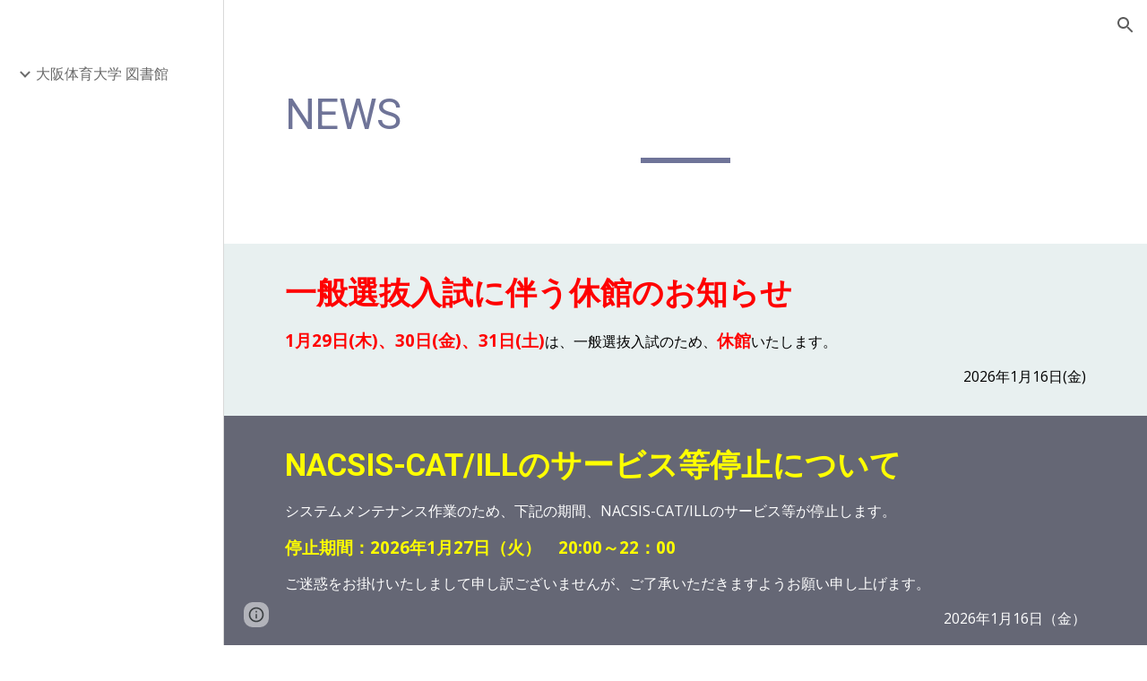

--- FILE ---
content_type: text/html; charset=utf-8
request_url: https://sites.google.com/ouhs.ac.jp/lib/top/backnumber
body_size: 77446
content:
<!DOCTYPE html><html lang="en-US" itemscope itemtype="http://schema.org/WebPage"><head><script nonce="-ScWja8oRvZeDaCLEvDJeA">window['ppConfig'] = {productName: '6b8ce7c01e3dacd3d2c7a8cd322ff979', deleteIsEnforced:  false , sealIsEnforced:  false , heartbeatRate:  0.5 , periodicReportingRateMillis:  60000.0 , disableAllReporting:  false };(function(){'use strict';function k(a){var b=0;return function(){return b<a.length?{done:!1,value:a[b++]}:{done:!0}}}function l(a){var b=typeof Symbol!="undefined"&&Symbol.iterator&&a[Symbol.iterator];if(b)return b.call(a);if(typeof a.length=="number")return{next:k(a)};throw Error(String(a)+" is not an iterable or ArrayLike");}var m=typeof Object.defineProperties=="function"?Object.defineProperty:function(a,b,c){if(a==Array.prototype||a==Object.prototype)return a;a[b]=c.value;return a};
function n(a){a=["object"==typeof globalThis&&globalThis,a,"object"==typeof window&&window,"object"==typeof self&&self,"object"==typeof global&&global];for(var b=0;b<a.length;++b){var c=a[b];if(c&&c.Math==Math)return c}throw Error("Cannot find global object");}var p=n(this);function q(a,b){if(b)a:{var c=p;a=a.split(".");for(var d=0;d<a.length-1;d++){var e=a[d];if(!(e in c))break a;c=c[e]}a=a[a.length-1];d=c[a];b=b(d);b!=d&&b!=null&&m(c,a,{configurable:!0,writable:!0,value:b})}}
q("Object.is",function(a){return a?a:function(b,c){return b===c?b!==0||1/b===1/c:b!==b&&c!==c}});q("Array.prototype.includes",function(a){return a?a:function(b,c){var d=this;d instanceof String&&(d=String(d));var e=d.length;c=c||0;for(c<0&&(c=Math.max(c+e,0));c<e;c++){var f=d[c];if(f===b||Object.is(f,b))return!0}return!1}});
q("String.prototype.includes",function(a){return a?a:function(b,c){if(this==null)throw new TypeError("The 'this' value for String.prototype.includes must not be null or undefined");if(b instanceof RegExp)throw new TypeError("First argument to String.prototype.includes must not be a regular expression");return this.indexOf(b,c||0)!==-1}});function r(a,b,c){a("https://csp.withgoogle.com/csp/proto/"+encodeURIComponent(b),JSON.stringify(c))}function t(){var a;if((a=window.ppConfig)==null?0:a.disableAllReporting)return function(){};var b,c,d,e;return(e=(b=window)==null?void 0:(c=b.navigator)==null?void 0:(d=c.sendBeacon)==null?void 0:d.bind(navigator))!=null?e:u}function u(a,b){var c=new XMLHttpRequest;c.open("POST",a);c.send(b)}
function v(){var a=(w=Object.prototype)==null?void 0:w.__lookupGetter__("__proto__"),b=x,c=y;return function(){var d=a.call(this),e,f,g,h;r(c,b,{type:"ACCESS_GET",origin:(f=window.location.origin)!=null?f:"unknown",report:{className:(g=d==null?void 0:(e=d.constructor)==null?void 0:e.name)!=null?g:"unknown",stackTrace:(h=Error().stack)!=null?h:"unknown"}});return d}}
function z(){var a=(A=Object.prototype)==null?void 0:A.__lookupSetter__("__proto__"),b=x,c=y;return function(d){d=a.call(this,d);var e,f,g,h;r(c,b,{type:"ACCESS_SET",origin:(f=window.location.origin)!=null?f:"unknown",report:{className:(g=d==null?void 0:(e=d.constructor)==null?void 0:e.name)!=null?g:"unknown",stackTrace:(h=Error().stack)!=null?h:"unknown"}});return d}}function B(a,b){C(a.productName,b);setInterval(function(){C(a.productName,b)},a.periodicReportingRateMillis)}
var D="constructor __defineGetter__ __defineSetter__ hasOwnProperty __lookupGetter__ __lookupSetter__ isPrototypeOf propertyIsEnumerable toString valueOf __proto__ toLocaleString x_ngfn_x".split(" "),E=D.concat,F=navigator.userAgent.match(/Firefox\/([0-9]+)\./),G=(!F||F.length<2?0:Number(F[1])<75)?["toSource"]:[],H;if(G instanceof Array)H=G;else{for(var I=l(G),J,K=[];!(J=I.next()).done;)K.push(J.value);H=K}var L=E.call(D,H),M=[];
function C(a,b){for(var c=[],d=l(Object.getOwnPropertyNames(Object.prototype)),e=d.next();!e.done;e=d.next())e=e.value,L.includes(e)||M.includes(e)||c.push(e);e=Object.prototype;d=[];for(var f=0;f<c.length;f++){var g=c[f];d[f]={name:g,descriptor:Object.getOwnPropertyDescriptor(Object.prototype,g),type:typeof e[g]}}if(d.length!==0){c=l(d);for(e=c.next();!e.done;e=c.next())M.push(e.value.name);var h;r(b,a,{type:"SEAL",origin:(h=window.location.origin)!=null?h:"unknown",report:{blockers:d}})}};var N=Math.random(),O=t(),P=window.ppConfig;P&&(P.disableAllReporting||P.deleteIsEnforced&&P.sealIsEnforced||N<P.heartbeatRate&&r(O,P.productName,{origin:window.location.origin,type:"HEARTBEAT"}));var y=t(),Q=window.ppConfig;if(Q)if(Q.deleteIsEnforced)delete Object.prototype.__proto__;else if(!Q.disableAllReporting){var x=Q.productName;try{var w,A;Object.defineProperty(Object.prototype,"__proto__",{enumerable:!1,get:v(),set:z()})}catch(a){}}
(function(){var a=t(),b=window.ppConfig;b&&(b.sealIsEnforced?Object.seal(Object.prototype):b.disableAllReporting||(document.readyState!=="loading"?B(b,a):document.addEventListener("DOMContentLoaded",function(){B(b,a)})))})();}).call(this);
</script><meta charset="utf-8"><script nonce="-ScWja8oRvZeDaCLEvDJeA">var DOCS_timing={}; DOCS_timing['sl']=new Date().getTime();</script><script nonce="-ScWja8oRvZeDaCLEvDJeA">function _DumpException(e) {throw e;}</script><script data-id="_gd" nonce="-ScWja8oRvZeDaCLEvDJeA">window.WIZ_global_data = {"K1cgmc":"%.@.[null,null,null,[1,1,[1769205933,141734000],4],null,25]]","nQyAE":{}};</script><script nonce="-ScWja8oRvZeDaCLEvDJeA">_docs_flag_initialData={"atari-emtpr":false,"atari-eibrm":false,"atari-etm":false,"docs-text-usc":true,"atari-bae":false,"docs-text-etsrdpn":false,"docs-text-etsrds":false,"docs-text-endes":false,"docs-text-escpv":true,"docs-text-ecfs":false,"docs-text-eetxp":false,"docs-text-ettctvs":false,"docs-text-escoubs":false,"docs-text-escivs":false,"docs-text-escitrbs":false,"docs-text-eiosmc":false,"docs-text-etb":false,"docs-text-esbefr":false,"docs-etshc":false,"docs-text-tbcb":2.0E7,"docs-efsmsdl":false,"docs-text-etof":false,"docs-text-ehlb":false,"docs-text-dwit":false,"docs-text-elawp":false,"docs-eec":true,"docs-esff":false,"docs-idu":false,"docs-sup":"","docs-dli":false,"docs-liap":"/naLogImpressions","ilcm":{"eui":"AHKXmL3cFiaa2Rg8VifXFv_UZ7P6jlEj_GePD7nsCA_po4N9eTlY-sWQJC7XELmy9ADcLvfYLcbW","je":1,"sstu":1769209380107529,"si":"CIrqicXiopIDFckSbwYdETo6tA","gsc":null,"ei":[5703839,5704621,5706832,5706836,5738513,5738529,5740798,5740814,5743108,5743124,5747263,5758807,5758823,5762243,5762259,5773662,5773678,5774836,5774852,5776501,5776517,5784931,5784947,5784951,5784967,14101306,14101502,14101510,14101534,49472063,49472071,49643568,49643576,49644015,49644023,49769337,49769345,49822921,49822929,49823164,49823172,49833462,49833470,49842855,49842863,49924706,49924714,50266222,50266230,50273528,50273536,50297076,50297084,50549555,50549563,50561343,50561351,50586962,50586970,70971256,70971264,71079938,71079946,71085241,71085249,71120968,71120976,71376046,71376054,71387889,71387897,71465947,71465955,71501423,71501431,71528597,71528605,71530083,71530091,71544834,71544842,71546425,71546433,71642103,71642111,71658040,71658048,71659813,71659821,71689860,71689868,71710040,71710048,71742921,71742937,71798420,71798436,71798440,71798456,71825383,71825391,71855010,71855018,71897827,71897835,71960540,71960548,94327671,94327679,94333153,94333161,94353368,94353376,94434257,94434265,94507744,94507752,94523168,94523176,94624865,94624873,94629757,94629765,94660795,94660803,94661802,94661810,94692298,94692306,94744856,94744864,94785229,94785237,94864653,94864661,94904089,94904097,94918952,94918960,95087186,95087194,95112873,95112881,95135933,95135941,95314802,95314810,95317482,95317490,99251983,99251991,99265946,99265954,99338440,99338448,99368792,99368800,99402331,99402339,99440853,99440861,99457807,99457815,101508355,101508363,101519280,101519288,101562406,101562414,101631191,101631199,101659254,101659262,101687117,101687125,101754342,101754350,101836971,101836979,101837416,101837424,101855239,101855247,101887674,101887682,101917185,101917193,101922739,101922747,101922880,101922888,101933481,101933489,102030642,102030650,102044278,102044286,102059531,102059539,102070930,102070938,102074087,102074095,102146687,102146695,102161447,102161455,102198282,102198290,102199034,102199050,102244489,102244497,102249831,102262249,102262257,102280628,102280636,102287864,102287872,102343036,102343044,102343380,102343388,102402679,102402687,102428666,102428674,102430621,102430629,102469860,102469868,102515093,102515098,102517339,102517344,102673365,102685384,102685389,102685923,102685928,102690600,102690608,102691157,102691162,102718396,102721215,102721220,102741226,102741234,102762315,102762323,102774707,102774715,102787553,102807790,102807798,102867835,102867843,102887236,102887244,102903660,102903668,102909750,102909755,102921493,102921501,102925819,102925827,102926523,102926531,102932587,102932595,102944189,102944194,102944268,102944273,102944503,102944508,102944582,102944587,102944680,102944685,102944785,102944790,102956685,102956693,102969762,102969770,102972669,102972677,102973360,102973368,102984172,102984180,102988272,102988277,103011418,103011426,103176010,103176018,103176419,103176427,103286444,103286452,103288306,103288314,103289103,103289108,103296034,103296042,103326407,103326415,103343830,103343838,103354296,103354304,103354852,103354860,103355353,103355361,103355643,103355651,104530130,104573899,104573907,104575332,104575337,104575691,104575696,104615595,104615603,104661247,104661255,104663867,104663883,104699504,104699512,104732763,104732771,104764124,104764132,104801546,104801554,104857645,104857653,104869084,104869092,104874944,104874960,104907811,104907819,104940397,104940405,104962265,104976617,104976625,104983169,104983177,105072273,105072281,105082097,105082105,105112583,105112588,105114679,105114687,105120751,105120767,105140245,105140253,105143309,105143317,105180894,105180902,105276179,105276184,105283687,105283695,105292835,105292843,105293726,105293734,105302073,105302081,105346285,105346293,105360418,105360426,105360882,105360890,105373824,105373832,105393811,105393819,105439171,105439179,115509982,115509990,115533919,115533924,115626258,115626266,115626439,115626447,115669258,115669266,115748247,115748252,115769458,115769466,115786272,115786280,115818444,115818449,115895896,115895904,115909741,115909749,115936304,115936312,115990671,115990679,115996281,115996289,116059345,116059353,116095154,116095162,116176799,116176807,116179574,116179582,116203363,116203368,116221334,116221342,116276461,116276469,116307752,116361222,116407665,116416034,116416042,116421291,116421299,116425642,116428882,116448407,116449516,116470832,116479002,116479007,116483680,116483688,116498664,116503942,116503961,116542685,116550348,116567571,116567576,116593745,116613094,116613710,116670655,116680301,116680309,116685398,116685789,116704081,116704120,116714309,116714312,116771113,116771117,116813305,116840681,116840686,116874912,116877099,116919494,116923675,116924992,116980477,116980485,117021159,117021175,117037621,117037625],"crc":0,"cvi":[]},"docs-ccdil":false,"docs-eil":true,"info_params":{},"buildLabel":"editors.sites-viewer-frontend_20260114.02_p1","docs-show_debug_info":false,"atari-jefp":"/_/view/jserror","docs-jern":"view","atari-rhpp":"/_/view","docs-ecuach":false,"docs-cclt":2033,"docs-ecci":true,"docs-esi":false,"docs-efypr":true,"docs-eyprp":true,"docs-li":"104240","docs-trgthnt":"","docs-etmhn":false,"docs-thnt":"","docs-hbt":[],"docs-hdet":["nMX17M8pQ0kLUkpsP190WPbQDRJQ","17hED8kG50kLUkpsP190TThQn3DA","BDNZR4PXx0kLUkpsP190SJtNPkYt","Etj5wJCQk0kLUkpsP190NwiL8UMa","xCLbbDUPA0kLUkpsP190XkGJiPUm","2NUkoZehW0kLUkpsP190UUNLiXW9","yuvYtd5590kLUkpsP190Qya5K4UR","ZH4rzt2uk0kLUkpsP190UDkF5Bkq","uQUQhn57A0kLUkpsP190WHoihP41","93w8zoRF70kLUkpsP190TxXbtSeV","fAPatjr1X0kLUkpsP190SaRjNRjw","T4vgqqjK70kLUkpsP190ScPehgAW","JyFR2tYWZ0kLUkpsP190Rn3HzkxT","ufXj7vmeJ0kLUkpsP190QURhvJn2","KFks7UeZ30kLUkpsP190UUMR6cvh","LcTa6EjeC0kLUkpsP190RKgvW5qi","s3UFcjGjt0kLUkpsP190Z45ftWRr","o99ewBQXy0kLUkpsP190Nq2qr6tf","PHVyy5uSS0kLUkpsP190SUsYo8gQ","yZn21akid0iSFTCbiEB0WPiGEST3","h2TtqzmQF0kLUkpsP190YPJiQt7p","MZi9vb5UC0kLUkpsP190ReUhvVjy","dSR6SPjB80kLUkpsP190Y3xHa9qA","Bz6B7VmLu0kLUkpsP190W3FeobP7","AiLoubzsd0kLUkpsP190XtYNPgYT","2J3DVQoVh0kLUkpsP190R5wShSrC","MLmbZasLS0kLUkpsP190YHf6Zjsf","S1T4ezMsZ0kLUkpsP190U6GfQUxi","LwAAPYPwi0kLUkpsP190TR4aaiFR","zZpS7TtwA0kLUkpsP190SJfhmHn8","N5u4VeWhx0iSFTCbiEB0VUTNdX6g","XM16tjwrD0iSFTCbiEB0NfzvTeuU","ybYTJk1eD0iSFTCbiEB0QV4rkzSF","TgXar1TSG0iSFTCbiEB0SsXMaKuP","JYfGDkExa0iSFTCbiEB0TTQnEDtH","2i9JBUZ3w0iSFTCbiEB0RytbUoNq","pgvTVXNKa0iSFTCbiEB0ShqmBTMR","NsVnd81bW0iSFTCbiEB0RhcXEK9M","rTQirATnb0iSFTCbiEB0W5cPcA7D","wNyww2Syr0iSFTCbiEB0Pzsbemba","DVdpfbqGj0iSFTCbiEB0RP4dMdFg","WKN3dsuG20iSFTCbiEB0NtEYhMK7","S5iPRteXX0iSFTCbiEB0YkMazE6h","6hmou1AcB0iSFTCbiEB0R9rZWXdz","wvo4NcLUj0iSFTCbiEB0Tt7mcVxE","HWuSeN2AB0iSFTCbiEB0PoBwHT2F","rMLvYG5Cd0iSFTCbiEB0VMB6o5sk","EnxXFzAMR0iSFTCbiEB0NxWnFJEU","rTcCMw3BM0mHq3jmV6o0RHeAExRK","HUYzfGVRa0mHq3jmV6o0Uxe2caXK","1XYMmM1Cu0mHq3jmV6o0Z3pEi8xm","xHhMJiXiV0mHq3jmV6o0WB8WinyM","xwSFpxEiU0mHq3jmV6o0PcnvcKmd","4MBkBg26q0mHq3jmV6o0QeKPRMpY","y5g8iW2T80mHq3jmV6o0Nr8SAj4C","W9YRKy3Lb0iSFTCbiEB0Xfs1EfPr","Ed3nhrN8D0iSFTCbiEB0RN4bJ53y","zxDKY7PC10iSFTCbiEB0UDYPJwDZ","bhEyDmbwi0mHq3jmV6o0TngCF1v2","6rKYZ6uHA0mHq3jmV6o0TeDZjgB8","71Deousgx0mHq3jmV6o0WXBQiyzi","sVEZbUAa70mHq3jmV6o0TNq1M7FF","8ZPFZT5nG0mHq3jmV6o0PJ5yoVh4","P55v8p4Lk0mHq3jmV6o0VjggjHMV","QqnZoz9ko0mHq3jmV6o0QskzBcHn","6nr31z9Wv0mERqSGkGf0VhuvAXWC","RLHeYNm410mERqSGkGf0Y817EUFK","vmx68XtfJ0mERqSGkGf0RCUBfsQr","687J7yD1q0mERqSGkGf0RVmMYHo1","qwhWQy8Zi0mERqSGkGf0W2tdypUF","wF8Sk241e0mERqSGkGf0YNtN6gpV","ijUhdx2QN0mERqSGkGf0TSD26iBJ","3iBLaMnuG0mERqSGkGf0VdY8XuLS","cFR77YEGo0iSFTCbiEB0PcMDWjX2","evUYuNCS80mERqSGkGf0Psi8j3Dw","soWncRV7C0mERqSGkGf0PZheXrWA","TvjoiCaar0mERqSGkGf0S9qS5adj","txL54xWLC0mERqSGkGf0XoEGTvCu","MP3EsW1un0mERqSGkGf0QDkfTxat","N1q4Y3fqz0mERqSGkGf0W1oPWWoc","pnKWhXiJi0mERqSGkGf0RDJejrBm","ffZmMGtYT0suK1NZr2K0QUxSzEMN","NagbcZWyB0suK1NZr2K0SJmfmJ3n","KMcLKvubv0suK1NZr2K0PLMUJ7zr","a13ejFS5i0suK1NZr2K0WzewY5tP","pZ1hXv7ve0suK1NZr2K0U5qoNhyU","pwLDucJZU0ezFcgqx310NgtmYpbV","TCKDVQ6J0Bn3gbW4AcZC0PQKypCa","Z7vabQzZ0Bn3gbW4AcZC0TfvmSab","UUNcLtsso0mERqSGkGf0Uwg2tMZa","wYCZkqoz10fBWirfAym0S1sADKbJ"],"docs-hunds":false,"docs-hae":"PROD","docs-ehn":false,"docs-epq":true,"docs-upap":"/_/view/prefs"}; _docs_flag_cek= null ; if (window['DOCS_timing']) {DOCS_timing['ifdld']=new Date().getTime();}</script><meta name="viewport" content="width=device-width, initial-scale=1"><meta http-equiv="X-UA-Compatible" content="IE=edge"><meta name="referrer" content="strict-origin-when-cross-origin"><link rel="icon" href="https://ssl.gstatic.com/atari/images/public/favicon.ico"><meta property="og:title" content="バックナンバー"><meta property="og:type" content="website"><meta property="og:url" content="https://sites.google.com/ouhs.ac.jp/lib/top/backnumber"><meta property="og:description" content="一般選抜入試に伴う休館のお知らせ
1月29日(木)、30日(金)、31日(土)は、一般選抜入試のため、休館いたします。
2026年1月16日(金)
"><meta itemprop="name" content="バックナンバー"><meta itemprop="description" content="一般選抜入試に伴う休館のお知らせ
1月29日(木)、30日(金)、31日(土)は、一般選抜入試のため、休館いたします。
2026年1月16日(金)
"><meta itemprop="url" content="https://sites.google.com/ouhs.ac.jp/lib/top/backnumber"><meta itemprop="thumbnailUrl" content="https://lh3.googleusercontent.com/sitesv/[base64]w1280"><meta itemprop="image" content="https://lh3.googleusercontent.com/sitesv/[base64]w1280"><meta itemprop="imageUrl" content="https://lh3.googleusercontent.com/sitesv/[base64]w1280"><meta property="og:image" content="https://lh3.googleusercontent.com/sitesv/[base64]w1280"><link href="https://fonts.googleapis.com/css?family=Roboto%3A300%2C400%2C500%2C700%7COpen%20Sans%3A400%2C400italic%2C700%2C700italic&display=swap" rel="stylesheet" nonce="bDOUOG5cdrJ6TJkCc2bh4w"><link href="https://fonts.googleapis.com/css?family=Google+Sans:400,500|Roboto:300,400,500,700|Source+Code+Pro:400,700&display=swap" rel="stylesheet" nonce="bDOUOG5cdrJ6TJkCc2bh4w"><link href="https://fonts.googleapis.com/css?family=Roboto%3Ai%2Cbi%2C700%2C400&display=swap" rel="stylesheet" nonce="bDOUOG5cdrJ6TJkCc2bh4w"><style nonce="bDOUOG5cdrJ6TJkCc2bh4w">@media only screen and (max-width: 479px){.J3nsZ{font-size: 21.0pt;}}@media only screen and (min-width: 480px) and (max-width: 767px){.J3nsZ{font-size: 24.0pt;}}@media only screen and (min-width: 768px) and (max-width: 1279px){.J3nsZ{font-size: 26.0pt;}}@media only screen and (min-width: 1280px){.J3nsZ{font-size: 26.0pt;}}@media only screen and (max-width: 479px){.gBYvFf{font-size: 16.0pt;}}@media only screen and (min-width: 480px) and (max-width: 767px){.gBYvFf{font-size: 16.0pt;}}@media only screen and (min-width: 768px) and (max-width: 1279px){.gBYvFf{font-size: 16.0pt;}}@media only screen and (min-width: 1280px){.gBYvFf{font-size: 16.0pt;}}@media only screen and (max-width: 479px){.jgG6ef{font-size: 17.0pt;}}@media only screen and (min-width: 480px) and (max-width: 767px){.jgG6ef{font-size: 17.0pt;}}@media only screen and (min-width: 768px) and (max-width: 1279px){.jgG6ef{font-size: 18.0pt;}}@media only screen and (min-width: 1280px){.jgG6ef{font-size: 18.0pt;}}</style><script nonce="-ScWja8oRvZeDaCLEvDJeA">(function() {var img = new Image().src = "https://ssl.gstatic.com/atari/images/results-not-loaded.svg";})();</script><link rel="stylesheet" href="https://www.gstatic.com/_/atari/_/ss/k=atari.vw.Hpg2sQ3DI80.L.W.O/am=AAgGIA/d=1/rs=AGEqA5l3_gprl5grjPKjkldjAvAq782G3w" data-id="_cl" nonce="bDOUOG5cdrJ6TJkCc2bh4w"><script nonce="-ScWja8oRvZeDaCLEvDJeA"></script><title>バックナンバー</title><style jsname="ptDGoc" nonce="bDOUOG5cdrJ6TJkCc2bh4w">.M63kCb{background-color: rgba(255,255,255,1);}.OUGEr{color: rgba(33,33,33,1);}.duRjpb .OUGEr{color: rgba(111,116,152,1);}.JYVBee .OUGEr{color: rgba(111,116,152,1);}.OmQG5e .OUGEr{color: rgba(111,116,152,1);}.iwQgFb{background-color: rgba(0,0,0,0.150000006);}.ySLm4c{font-family: 'Open Sans', sans-serif;}.CbiMKe{background-color: rgba(101,103,117,1);}.qeLZfd .zfr3Q{color: rgba(33,33,33,1);}.qeLZfd .qnVSj{color: rgba(33,33,33,1);}.qeLZfd .Glwbz{color: rgba(33,33,33,1);}.qeLZfd .duRjpb{color: rgba(96,99,122,1);}.qeLZfd .qLrapd{color: rgba(96,99,122,1);}.qeLZfd .JYVBee{color: rgba(96,99,122,1);}.qeLZfd .aHM7ed{color: rgba(96,99,122,1);}.qeLZfd .OmQG5e{color: rgba(96,99,122,1);}.qeLZfd .NHD4Gf{color: rgba(96,99,122,1);}.qeLZfd .aw5Odc{color: rgba(96,99,122,1);}.qeLZfd .dhtgD:hover{color: rgba(82,94,152,1);}.qeLZfd .dhtgD:visited{color: rgba(96,99,122,1);}.qeLZfd .iwQgFb{background-color: rgba(0,0,0,0.150000006);}.qeLZfd .OUGEr{color: rgba(33,33,33,1);}.qeLZfd .duRjpb .OUGEr{color: rgba(96,99,122,1);}.qeLZfd .JYVBee .OUGEr{color: rgba(96,99,122,1);}.qeLZfd .OmQG5e .OUGEr{color: rgba(96,99,122,1);}.qeLZfd:before{background-color: rgba(232,240,240,1); display: block;}.lQAHbd .zfr3Q{color: rgba(255,255,255,1);}.lQAHbd .qnVSj{color: rgba(255,255,255,1);}.lQAHbd .Glwbz{color: rgba(255,255,255,1);}.lQAHbd .duRjpb{color: rgba(218,239,250,1);}.lQAHbd .qLrapd{color: rgba(218,239,250,1);}.lQAHbd .JYVBee{color: rgba(218,239,250,1);}.lQAHbd .aHM7ed{color: rgba(218,239,250,1);}.lQAHbd .OmQG5e{color: rgba(218,239,250,1);}.lQAHbd .NHD4Gf{color: rgba(218,239,250,1);}.lQAHbd .aw5Odc{color: rgba(218,239,250,1);}.lQAHbd .dhtgD:visited{color: rgba(218,239,250,1);}.lQAHbd .iwQgFb{background-color: rgba(255,255,255,0.150000006);}.lQAHbd .OUGEr{color: rgba(255,255,255,1);}.lQAHbd .duRjpb .OUGEr{color: rgba(218,239,250,1);}.lQAHbd .JYVBee .OUGEr{color: rgba(218,239,250,1);}.lQAHbd .OmQG5e .OUGEr{color: rgba(218,239,250,1);}.lQAHbd .CbiMKe{background-color: rgba(255,255,255,1);}.lQAHbd:before{background-color: rgba(101,103,117,1); display: block;}.cJgDec .zfr3Q{color: rgba(255,255,255,1);}.cJgDec .zfr3Q .OUGEr{color: rgba(255,255,255,1);}.cJgDec .qnVSj{color: rgba(255,255,255,1);}.cJgDec .Glwbz{color: rgba(255,255,255,1);}.cJgDec .qLrapd{color: rgba(255,255,255,1);}.cJgDec .aHM7ed{color: rgba(255,255,255,1);}.cJgDec .NHD4Gf{color: rgba(255,255,255,1);}.cJgDec .IFuOkc:before{background-color: rgba(33,33,33,1); opacity: 0; display: block;}.O13XJf{height: 310px; padding-bottom: 50px; padding-top: 50px;}.O13XJf .IFuOkc{background-image: url(https://ssl.gstatic.com/atari/images/aristotle-header-dark.jpg);}.O13XJf .IFuOkc:before{background-color: rgba(33,33,33,1); opacity: 0.5; display: block;}.O13XJf .zfr3Q{color: rgba(255,255,255,1);}.O13XJf .qnVSj{color: rgba(255,255,255,1);}.O13XJf .Glwbz{color: rgba(255,255,255,1);}.O13XJf .duRjpb{color: rgba(255,255,255,1);}.O13XJf .qLrapd{color: rgba(255,255,255,1);}.O13XJf .JYVBee{color: rgba(255,255,255,1);}.O13XJf .aHM7ed{color: rgba(255,255,255,1);}.O13XJf .OmQG5e{color: rgba(255,255,255,1);}.O13XJf .NHD4Gf{color: rgba(255,255,255,1);}.tpmmCb .zfr3Q{color: rgba(33,33,33,1);}.tpmmCb .zfr3Q .OUGEr{color: rgba(33,33,33,1);}.tpmmCb .qnVSj{color: rgba(33,33,33,1);}.tpmmCb .Glwbz{color: rgba(33,33,33,1);}.tpmmCb .qLrapd{color: rgba(33,33,33,1);}.tpmmCb .aHM7ed{color: rgba(33,33,33,1);}.tpmmCb .NHD4Gf{color: rgba(33,33,33,1);}.tpmmCb .IFuOkc:before{background-color: rgba(255,255,255,1); display: block;}.tpmmCb .Wew9ke{fill: rgba(33,33,33,1);}.dhtgD:hover{color: rgba(84,98,162,1);}.dhtgD:active{color: rgba(84,98,162,1);}.Zjiec{color: rgba(111,116,152,1); font-family: Roboto, sans-serif; font-size: 20pt; font-weight: 500; letter-spacing: 1px; padding-bottom: 57px; padding-left: 21.5px; padding-right: 21.5px; padding-top: 8px; text-align: center; text-transform: none;}.XMyrgf{margin-top: 0px; margin-left: 21.5px; margin-bottom: 24px; margin-right: 21.5px; text-align: center;}.TlfmSc{color: rgba(133,140,184,1); font-family: Roboto, sans-serif; font-size: 15pt; font-weight: 500; letter-spacing: 1.5px; text-transform: none;}.Mz8gvb{color: rgba(133,140,184,1);}.zDUgLc{background-color: rgba(255,255,255,1); border-bottom-style: solid; border-bottom-width: 1px; border-color: rgba(204,204,204,1);}.QTKDff.chg4Jd:focus{background-color: rgba(255,255,255,0.1199999973);}.YTv4We{color: rgba(111,116,152,1);}.YTv4We:hover:before{background-color: rgba(183,153,81,0.1199999973); display: block;}.YTv4We.chg4Jd:focus:before{border-color: rgba(183,153,81,0.3600000143); display: block;}.eWDljc{background-color: rgba(255,255,255,1);}.eWDljc .hDrhEe{padding-left: 8px;}.ZXW7w{color: rgba(106,106,106,1); opacity: 0.6;}.PsKE7e{color: rgba(106,106,106,1); font-family: 'Open Sans', sans-serif; font-size: 12pt; font-weight: 400;}.lhZOrc{color: rgba(33,33,33,1);}.hDrhEe:hover{color: rgba(33,33,33,1);}.M9vuGd{color: rgba(33,33,33,1); font-weight: 700;}.jgXgSe:hover{color: rgba(33,33,33,1);}.j10yRb:hover{color: rgba(33,33,33,1);}.j10yRb.chg4Jd:focus:before{border-color: rgba(33,33,33,0.3600000143); display: block;}.tCHXDc{color: rgba(106,106,106,1);}.iWs3gf.chg4Jd:focus{background-color: rgba(106,106,106,0.1199999973);}.wgxiMe{background-color: rgba(255,255,255,1); border-color: rgba(0,0,0,0.150000006); border-style: solid; border-width: 1px;}.fOU46b .TlfmSc{color: rgba(255,255,255,1);}.fOU46b .KJll8d{background-color: rgba(255,255,255,1);}.fOU46b .Mz8gvb{color: rgba(255,255,255,1);}.fOU46b .Mz8gvb.chg4Jd:focus:before{border-color: rgba(255,255,255,1); display: block;}.fOU46b .qV4dIc{color: rgba(255,255,255,0.8700000048);}.fOU46b .jgXgSe:hover{color: rgba(255,255,255,1);}.fOU46b .M9vuGd{color: rgba(255,255,255,1);}.fOU46b .tCHXDc{color: rgba(255,255,255,0.8700000048);}.fOU46b .iWs3gf.chg4Jd:focus{background-color: rgba(255,255,255,0.1199999973);}.fOU46b .G8QRnc .Mz8gvb{color: rgba(0,0,0,0.8000000119);}.fOU46b .G8QRnc .Mz8gvb.chg4Jd:focus:before{border-color: rgba(0,0,0,0.8000000119); display: block;}.fOU46b .G8QRnc .ZXW7w{color: rgba(0,0,0,0.8000000119);}.fOU46b .G8QRnc .TlfmSc{color: rgba(0,0,0,0.8000000119);}.fOU46b .G8QRnc .KJll8d{background-color: rgba(0,0,0,0.8000000119);}.fOU46b .G8QRnc .qV4dIc{color: rgba(0,0,0,0.6399999857);}.fOU46b .G8QRnc .jgXgSe:hover{color: rgba(0,0,0,0.8199999928);}.fOU46b .G8QRnc .M9vuGd{color: rgba(0,0,0,0.8199999928);}.fOU46b .G8QRnc .tCHXDc{color: rgba(0,0,0,0.6399999857);}.fOU46b .G8QRnc .iWs3gf.chg4Jd:focus{background-color: rgba(0,0,0,0.1199999973);}.fOU46b .usN8rf .Mz8gvb{color: rgba(0,0,0,0.8000000119);}.fOU46b .usN8rf .Mz8gvb.chg4Jd:focus:before{border-color: rgba(0,0,0,0.8000000119); display: block;}.fOU46b .usN8rf .ZXW7w{color: rgba(0,0,0,0.8000000119);}.fOU46b .usN8rf .TlfmSc{color: rgba(0,0,0,0.8000000119);}.fOU46b .usN8rf .KJll8d{background-color: rgba(0,0,0,0.8000000119);}.fOU46b .usN8rf .qV4dIc{color: rgba(0,0,0,0.6399999857);}.fOU46b .usN8rf .jgXgSe:hover{color: rgba(0,0,0,0.8199999928);}.fOU46b .usN8rf .M9vuGd{color: rgba(0,0,0,0.8199999928);}.fOU46b .usN8rf .tCHXDc{color: rgba(0,0,0,0.6399999857);}.fOU46b .usN8rf .iWs3gf.chg4Jd:focus{background-color: rgba(0,0,0,0.1199999973);}.fOU46b .aCIEDd .qV4dIc{color: rgba(33,33,33,1);}.fOU46b .aCIEDd .TlfmSc{color: rgba(33,33,33,1);}.fOU46b .aCIEDd .KJll8d{background-color: rgba(33,33,33,1);}.fOU46b .aCIEDd .ZXW7w{color: rgba(33,33,33,1);}.fOU46b .aCIEDd .jgXgSe:hover{color: rgba(33,33,33,1); opacity: 0.82;}.fOU46b .aCIEDd .Mz8gvb{color: rgba(33,33,33,1);}.fOU46b .aCIEDd .tCHXDc{color: rgba(33,33,33,1);}.fOU46b .aCIEDd .iWs3gf.chg4Jd:focus{background-color: rgba(33,33,33,0.1199999973);}.fOU46b .a3ETed .qV4dIc{color: rgba(255,255,255,1);}.fOU46b .a3ETed .TlfmSc{color: rgba(255,255,255,1);}.fOU46b .a3ETed .KJll8d{background-color: rgba(255,255,255,1);}.fOU46b .a3ETed .ZXW7w{color: rgba(255,255,255,1);}.fOU46b .a3ETed .jgXgSe:hover{color: rgba(255,255,255,1); opacity: 0.82;}.fOU46b .a3ETed .Mz8gvb{color: rgba(255,255,255,1);}.fOU46b .a3ETed .tCHXDc{color: rgba(255,255,255,1);}.fOU46b .a3ETed .iWs3gf.chg4Jd:focus{background-color: rgba(255,255,255,0.1199999973);}@media only screen and (min-width: 1280px){.XeSM4.b2Iqye.fOU46b .LBrwzc .tCHXDc{color: rgba(255,255,255,0.8700000048);}}.XeSM4.b2Iqye.fOU46b .LBrwzc .iWs3gf.chg4Jd:focus{background-color: rgba(255,255,255,0.1199999973);}@media only screen and (min-width: 1280px){.KuNac.b2Iqye.fOU46b .tCHXDc{color: rgba(0,0,0,0.6399999857);}}.KuNac.b2Iqye.fOU46b .iWs3gf.chg4Jd:focus{background-color: rgba(0,0,0,0.1199999973);}.fOU46b .zDUgLc{opacity: 0;}.LBrwzc .ZXW7w{color: rgba(0,0,0,1);}.LBrwzc .KJll8d{background-color: rgba(0,0,0,1);}.GBy4H .ZXW7w{color: rgba(255,255,255,1);}.GBy4H .KJll8d{background-color: rgba(255,255,255,1);}.eBSUbc{background-color: rgba(255,255,255,1); color: rgba(33,33,33,0.6999999881);}.BFDQOb:hover{color: rgba(33,33,33,1);}.ImnMyf{background-color: rgba(255,255,255,1); color: rgba(33,33,33,1);}.Vs12Bd{background-color: rgba(232,240,240,1); color: rgba(33,33,33,1);}.S5d9Rd{background-color: rgba(101,103,117,1); color: rgba(255,255,255,1);}.zfr3Q{color: rgba(33,33,33,1); font-family: 'Open Sans', sans-serif; font-size: 12pt; font-weight: 400; line-height: 1.56; margin-top: 16px;}.qnVSj{color: rgba(33,33,33,1);}.Glwbz{color: rgba(33,33,33,1);}.duRjpb{color: rgba(111,116,152,1); font-family: Roboto, sans-serif; font-size: 26pt; font-weight: 700; letter-spacing: 0px; line-height: 1.5; margin-top: 28px; text-transform: none;}.Ap4VC{margin-bottom: -28px;}.qLrapd{color: rgba(111,116,152,1);}.JYVBee{color: rgba(111,116,152,1); font-family: Roboto, sans-serif; font-size: 18pt; font-style: normal; font-weight: 700; line-height: 1.56; margin-top: 20px;}.CobnVe{margin-bottom: -20px;}.aHM7ed{color: rgba(111,116,152,1);}.OmQG5e{color: rgba(111,116,152,1); font-family: Roboto, sans-serif; font-size: 13pt; font-weight: 700; letter-spacing: 1px; line-height: 1.63; margin-top: 18px;}.GV3q8e{margin-bottom: -18px;}.NHD4Gf{color: rgba(111,116,152,1);}.LB7kq .duRjpb{font-size: 45pt; font-style: normal; font-weight: 500; letter-spacing: -0.5px; line-height: 1.26; margin-top: 45px;}.LB7kq .baZpAe .duRjpb{padding-bottom: 18px;}.LB7kq .duRjpb:not(.TYR86d):first-child:before{border-bottom-style: solid; border-bottom-width: 8px; border-color: rgba(133,140,184,1); margin-left: auto; margin-right: auto; width: 100px; display: block;}.LB7kq .JYVBee{font-size: 21pt;}@media only screen and (max-width: 479px){.LB7kq .duRjpb{font-size: 30pt;}}@media only screen and (min-width: 480px) and (max-width: 767px){.LB7kq .duRjpb{font-size: 38pt;}}@media only screen and (max-width: 479px){.LB7kq .JYVBee{font-size: 17pt;}}@media only screen and (min-width: 480px) and (max-width: 767px){.LB7kq .JYVBee{font-size: 19pt;}}.O13XJf{height: 310px; padding-bottom: 50px; padding-top: 50px;}@media only screen and (min-width: 480px) and (max-width: 767px){.O13XJf{height: 280px; padding-bottom: 45px; padding-top: 45px;}}@media only screen and (max-width: 479px){.O13XJf{height: 250px; padding-bottom: 40px; padding-top: 40px;}}.SBrW1{height: 480px;}@media only screen and (min-width: 480px) and (max-width: 767px){.SBrW1{height: 480px;}}@media only screen and (max-width: 479px){.SBrW1{height: 400px;}}.Wew9ke{fill: rgba(255,255,255,1);}.gk8rDe{height: 200px; padding-bottom: 40px; padding-top: 60px;}.gk8rDe .zfr3Q{color: rgba(0,0,0,1);}.gk8rDe .duRjpb{color: rgba(111,116,152,1); font-size: 36pt;}.gk8rDe .qLrapd{color: rgba(111,116,152,1);}.gk8rDe .duRjpb:not(.TYR86d):first-child:before{border-bottom-width: 6px; border-color: rgba(111,116,152,1); display: block;}.gk8rDe .JYVBee{color: rgba(33,33,33,1); margin-top: 13px;}.gk8rDe .aHM7ed{color: rgba(33,33,33,1);}.gk8rDe .OmQG5e{color: rgba(33,33,33,1);}.gk8rDe .NHD4Gf{color: rgba(33,33,33,1);}@media only screen and (max-width: 479px){.gk8rDe .duRjpb{font-size: 25pt;}}@media only screen and (min-width: 480px) and (max-width: 767px){.gk8rDe .duRjpb{font-size: 31pt;}}@media only screen and (min-width: 480px) and (max-width: 767px){.gk8rDe{padding-top: 45px;}}@media only screen and (max-width: 479px){.gk8rDe{padding-bottom: 0px; padding-top: 30px;}}.dhtgD{text-decoration: underline;}.JzO0Vc{background-color: rgba(255,255,255,1); border-color: rgba(0,0,0,0.150000006); border-right-style: solid; border-right-width: 1px; font-family: Lato, sans-serif; width: 250px;}@media only screen and (min-width: 1280px){.JzO0Vc{padding-top: 62px;}}.TlfmSc{font-family: Roboto, sans-serif; font-size: 15pt; font-weight: 500; letter-spacing: 1.5px; text-transform: none;}.PsKE7e{font-family: 'Open Sans', sans-serif; font-size: 12pt;}.IKA38e{line-height: 1.58;}.hDrhEe{padding-bottom: 8px; padding-top: 8px;}.dhtgD:hover{text-decoration: underline;}.Zjiec:before{border-bottom-style: solid; border-bottom-width: 1px; border-color: rgba(111,116,152,1); margin-bottom: 30px; margin-left: auto; margin-right: auto; width: 212px; display: block;}.rgLkl{background-color: rgba(158,158,158,1);}.zDUgLc{border-bottom-style: solid; border-bottom-width: 1px; border-color: rgba(204,204,204,1); opacity: 1;}.QmpIrf{background-color: rgba(101,103,117,1); border-color: rgba(255,255,255,1); color: rgba(255,255,255,1); font-family: 'Open Sans', sans-serif; font-size: 12pt; line-height: 22px;}.xkUom{border-color: rgba(101,103,117,1); color: rgba(101,103,117,1); font-family: 'Open Sans', sans-serif; font-size: 12pt; line-height: 22px;}.xkUom:hover{background-color: rgba(101,103,117,0.1000000015);}.KjwKmc{color: rgba(101,103,117,1); font-family: 'Open Sans', sans-serif; font-size: 12pt; line-height: 22px; line-height: 22px;}.KjwKmc:hover{background-color: rgba(101,103,117,0.1000000015);}.lQAHbd .QmpIrf{background-color: rgba(255,255,255,1); border-color: rgba(111,116,152,1); color: rgba(111,116,152,1); font-family: 'Open Sans', sans-serif; font-size: 12pt; line-height: 22px;}.lQAHbd .xkUom{border-color: rgba(255,255,255,1); color: rgba(255,255,255,1); font-family: 'Open Sans', sans-serif; font-size: 12pt; line-height: 22px;}.lQAHbd .xkUom:hover{background-color: rgba(255,255,255,0.1000000015);}.lQAHbd .KjwKmc{color: rgba(255,255,255,1); font-family: 'Open Sans', sans-serif; font-size: 12pt; line-height: 22px;}.lQAHbd .KjwKmc:hover{background-color: rgba(255,255,255,0.1000000015);}.lQAHbd .Mt0nFe{border-color: rgba(255,255,255,0.200000003);}.cJgDec .QmpIrf{background-color: rgba(255,255,255,1); border-color: rgba(111,116,152,1); color: rgba(111,116,152,1); font-family: 'Open Sans', sans-serif; font-size: 12pt; line-height: 22px;}.cJgDec .xkUom{border-color: rgba(255,255,255,1); color: rgba(255,255,255,1); font-family: 'Open Sans', sans-serif; font-size: 12pt; line-height: 22px;}.cJgDec .xkUom:hover{background-color: rgba(255,255,255,0.1000000015);}.cJgDec .KjwKmc{color: rgba(255,255,255,1); font-family: 'Open Sans', sans-serif; font-size: 12pt; line-height: 22px;}.cJgDec .KjwKmc:hover{background-color: rgba(255,255,255,0.1000000015);}.tpmmCb .QmpIrf{background-color: rgba(255,255,255,1); border-color: rgba(111,116,152,1); color: rgba(111,116,152,1); font-family: 'Open Sans', sans-serif; font-size: 12pt; line-height: 22px;}.tpmmCb .xkUom{border-color: rgba(101,103,117,1); color: rgba(101,103,117,1); font-family: 'Open Sans', sans-serif; font-size: 12pt; line-height: 22px;}.tpmmCb .xkUom:hover{background-color: rgba(101,103,117,0.1000000015);}.tpmmCb .KjwKmc{color: rgba(101,103,117,1); font-family: 'Open Sans', sans-serif; font-size: 12pt; line-height: 22px;}.tpmmCb .KjwKmc:hover{background-color: rgba(101,103,117,0.1000000015);}.gk8rDe .QmpIrf{background-color: rgba(101,103,117,1); border-color: rgba(255,255,255,1); color: rgba(255,255,255,1); font-family: 'Open Sans', sans-serif; font-size: 12pt; line-height: 22px;}.gk8rDe .xkUom{border-color: rgba(101,103,117,1); color: rgba(101,103,117,1); font-family: 'Open Sans', sans-serif; font-size: 12pt; line-height: 22px;}.gk8rDe .xkUom:hover{background-color: rgba(101,103,117,0.1000000015);}.gk8rDe .KjwKmc{color: rgba(101,103,117,1); font-family: 'Open Sans', sans-serif; font-size: 12pt; line-height: 22px;}.gk8rDe .KjwKmc:hover{background-color: rgba(101,103,117,0.1000000015);}.O13XJf .QmpIrf{background-color: rgba(255,255,255,1); border-color: rgba(111,116,152,1); color: rgba(111,116,152,1); font-family: 'Open Sans', sans-serif; font-size: 12pt; line-height: 22px;}.O13XJf .xkUom{border-color: rgba(255,255,255,1); color: rgba(255,255,255,1); font-family: 'Open Sans', sans-serif; font-size: 12pt; line-height: 22px;}.O13XJf .xkUom:hover{background-color: rgba(255,255,255,0.1000000015);}.O13XJf .KjwKmc{color: rgba(255,255,255,1); font-family: 'Open Sans', sans-serif; font-size: 12pt; line-height: 22px;}.O13XJf .KjwKmc:hover{background-color: rgba(255,255,255,0.1000000015);}.Y4CpGd{font-family: 'Open Sans', sans-serif; font-size: 12pt;}.CMArNe{background-color: rgba(232,240,240,1);}.TMjjoe{font-family: Roboto, sans-serif; font-size: 9pt; line-height: 1.2; margin-top: 0px;}.GBy4H .zDUgLc{border-bottom-width: 0px;}.GBy4H .TlfmSc{color: rgba(255,255,255,0.8700000048);}.GBy4H .Mz8gvb{color: rgba(255,255,255,0.8700000048);}.GBy4H .Mz8gvb.chg4Jd:focus:before{border-color: rgba(255,255,255,0.8700000048); display: block;}.GBy4H .tCHXDc{color: rgba(255,255,255,0.8700000048);}.GBy4H .iWs3gf.chg4Jd:focus{background-color: rgba(255,255,255,0.1199999973);}.GBy4H .wgxiMe{background-color: rgba(0,0,0,1);}.GBy4H .qV4dIc{color: rgba(255,255,255,0.8700000048);}.GBy4H .M9vuGd{color: rgba(255,255,255,0.8700000048);}.GBy4H .Zjiec{color: rgba(255,255,255,0.8700000048);}.GBy4H .Zjiec:before{border-color: rgba(255,255,255,0.8700000048); display: block;}.GBy4H .PsKE7e{color: rgba(255,255,255,0.8700000048);}.GBy4H .lhZOrc.PsKE7e{color: rgba(255,255,255,1);}.GBy4H .aJHbb:hover{color: rgba(255,255,255,1);}.GBy4H .jgXgSe:hover{color: rgba(255,255,255,1);}.GBy4H .M9vuGd:hover{color: rgba(255,255,255,1);}.GBy4H .j10yRb:hover{color: rgba(255,255,255,1);}.GBy4H .eBSUbc{color: rgba(255,255,255,0.8700000048);}.fOU46b .ZXW7w{color: rgba(255,255,255,1);}.fOU46b .GBy4H .zDUgLc{border-bottom-width: 0px; opacity: 1;}.fOU46b .GBy4H .TlfmSc{color: rgba(255,255,255,0.8700000048);}.fOU46b .GBy4H .YTv4We{color: rgba(255,255,255,0.8700000048);}.fOU46b .GBy4H .YTv4We.chg4Jd:focus:before{border-color: rgba(255,255,255,0.8700000048); display: block;}.fOU46b .GBy4H .Mz8gvb{color: rgba(255,255,255,0.8700000048);}.fOU46b .GBy4H .tCHXDc{color: rgba(255,255,255,0.8700000048);}.fOU46b .GBy4H .iWs3gf.chg4Jd:focus{background-color: rgba(255,255,255,0.1199999973);}.fOU46b .GBy4H .qV4dIc{color: rgba(255,255,255,0.8700000048);}.fOU46b .GBy4H .M9vuGd{color: rgba(255,255,255,0.8700000048);}.fOU46b .GBy4H .Zjiec{color: rgba(255,255,255,0.8700000048);}.fOU46b .GBy4H .Zjiec:before{border-color: rgba(255,255,255,0.8700000048); display: block;}.fOU46b .GBy4H .PsKE7e{color: rgba(255,255,255,0.8700000048);}.fOU46b .GBy4H .lhZOrc.PsKE7e{color: rgba(255,255,255,1);}.fOU46b .GBy4H .aJHbb:hover{color: rgba(255,255,255,1);}.fOU46b .GBy4H .jgXgSe:hover{color: rgba(255,255,255,1);}.fOU46b .GBy4H .M9vuGd:hover{color: rgba(255,255,255,1);}.fOU46b .LBrwzc .ZXW7w{color: rgba(0,0,0,1);}.fOU46b .LBrwzc .zDUgLc{opacity: 1; border-bottom-style: none;}.fOU46b .LBrwzc .Mz8gvb{color: rgba(33,33,33,1); border-bottom-style: none;}.LBrwzc .TlfmSc{color: rgba(33,33,33,1);}.LBrwzc .YTv4We{color: rgba(33,33,33,1);}.LBrwzc .YTv4We.chg4Jd:focus:before{border-color: rgba(33,33,33,1); display: block;}.LBrwzc .Mz8gvb{color: rgba(33,33,33,1); border-color: rgba(204,204,204,1); border-bottom-style: solid; border-bottom-width: 1px;}.LBrwzc .tCHXDc{color: rgba(106,106,106,1);}.LBrwzc .iWs3gf.chg4Jd:focus{background-color: rgba(106,106,106,0.1199999973);}.LBrwzc .qV4dIc{color: rgba(106,106,106,1);}.LBrwzc .M9vuGd{color: rgba(33,33,33,1);}.LBrwzc .Zjiec{color: rgba(33,33,33,1);}.LBrwzc .Zjiec:before{border-color: rgba(33,33,33,1); display: block;}.LBrwzc .IKA38e{color: rgba(106,106,106,1);}.LBrwzc .lhZOrc.IKA38e{color: rgba(33,33,33,1);}.LBrwzc .eBSUbc{color: rgba(106,106,106,1);}.LBrwzc .hDrhEe:hover{color: rgba(33,33,33,1);}.LBrwzc .jgXgSe:hover{color: rgba(33,33,33,1);}.LBrwzc .M9vuGd:hover{color: rgba(33,33,33,1);}.QcmuFb{padding-left: 20px;}.vDPrib{padding-left: 40px;}.TBDXjd{padding-left: 60px;}.bYeK8e{padding-left: 80px;}.CuqSDe{padding-left: 100px;}.Havqpe{padding-left: 120px;}.JvDrRe{padding-left: 140px;}.o5lrIf{padding-left: 160px;}.yOJW7c{padding-left: 180px;}.rB8cye{padding-left: 200px;}.RuayVd{padding-right: 20px;}.YzcKX{padding-right: 40px;}.reTV0b{padding-right: 60px;}.vSYeUc{padding-right: 80px;}.PxtZIe{padding-right: 100px;}.ahQMed{padding-right: 120px;}.rzhcXb{padding-right: 140px;}.PBhj0b{padding-right: 160px;}.TlN46c{padding-right: 180px;}.GEdNnc{padding-right: 200px;}@media only screen and (min-width: 1280px){.yxgWrb{margin-left: 250px;}}@media only screen and (max-width: 479px){.Zjiec{font-size: 16pt;}}@media only screen and (min-width: 480px) and (max-width: 767px){.Zjiec{font-size: 18pt;}}@media only screen and (max-width: 479px){.TlfmSc{font-size: 14pt;}}@media only screen and (min-width: 480px) and (max-width: 767px){.TlfmSc{font-size: 14pt;}}@media only screen and (max-width: 479px){.duRjpb{font-size: 20pt;}}@media only screen and (min-width: 480px) and (max-width: 767px){.duRjpb{font-size: 23pt;}}@media only screen and (max-width: 479px){.JYVBee{font-size: 15pt;}}@media only screen and (min-width: 480px) and (max-width: 767px){.JYVBee{font-size: 17pt;}}@media only screen and (max-width: 479px){.OmQG5e{font-size: 13pt;}}@media only screen and (min-width: 480px) and (max-width: 767px){.OmQG5e{font-size: 13pt;}}@media only screen and (max-width: 479px){.TlfmSc{font-size: 14pt;}}@media only screen and (min-width: 480px) and (max-width: 767px){.TlfmSc{font-size: 14pt;}}@media only screen and (max-width: 479px){.TMjjoe{font-size: 9pt;}}@media only screen and (min-width: 480px) and (max-width: 767px){.TMjjoe{font-size: 9pt;}}</style><script nonce="-ScWja8oRvZeDaCLEvDJeA">_at_config = [null,"AIzaSyChg3MFqzdi1P5J-YvEyakkSA1yU7HRcDI","897606708560-a63d8ia0t9dhtpdt4i3djab2m42see7o.apps.googleusercontent.com",null,null,null,null,null,null,null,null,null,null,null,"SITES_%s",null,null,null,null,null,null,null,null,null,["AHKXmL3cFiaa2Rg8VifXFv_UZ7P6jlEj_GePD7nsCA_po4N9eTlY-sWQJC7XELmy9ADcLvfYLcbW",1,"CIrqicXiopIDFckSbwYdETo6tA",1769209380107529,[5703839,5704621,5706832,5706836,5738513,5738529,5740798,5740814,5743108,5743124,5747263,5758807,5758823,5762243,5762259,5773662,5773678,5774836,5774852,5776501,5776517,5784931,5784947,5784951,5784967,14101306,14101502,14101510,14101534,49472063,49472071,49643568,49643576,49644015,49644023,49769337,49769345,49822921,49822929,49823164,49823172,49833462,49833470,49842855,49842863,49924706,49924714,50266222,50266230,50273528,50273536,50297076,50297084,50549555,50549563,50561343,50561351,50586962,50586970,70971256,70971264,71079938,71079946,71085241,71085249,71120968,71120976,71376046,71376054,71387889,71387897,71465947,71465955,71501423,71501431,71528597,71528605,71530083,71530091,71544834,71544842,71546425,71546433,71642103,71642111,71658040,71658048,71659813,71659821,71689860,71689868,71710040,71710048,71742921,71742937,71798420,71798436,71798440,71798456,71825383,71825391,71855010,71855018,71897827,71897835,71960540,71960548,94327671,94327679,94333153,94333161,94353368,94353376,94434257,94434265,94507744,94507752,94523168,94523176,94624865,94624873,94629757,94629765,94660795,94660803,94661802,94661810,94692298,94692306,94744856,94744864,94785229,94785237,94864653,94864661,94904089,94904097,94918952,94918960,95087186,95087194,95112873,95112881,95135933,95135941,95314802,95314810,95317482,95317490,99251983,99251991,99265946,99265954,99338440,99338448,99368792,99368800,99402331,99402339,99440853,99440861,99457807,99457815,101508355,101508363,101519280,101519288,101562406,101562414,101631191,101631199,101659254,101659262,101687117,101687125,101754342,101754350,101836971,101836979,101837416,101837424,101855239,101855247,101887674,101887682,101917185,101917193,101922739,101922747,101922880,101922888,101933481,101933489,102030642,102030650,102044278,102044286,102059531,102059539,102070930,102070938,102074087,102074095,102146687,102146695,102161447,102161455,102198282,102198290,102199034,102199050,102244489,102244497,102249831,102262249,102262257,102280628,102280636,102287864,102287872,102343036,102343044,102343380,102343388,102402679,102402687,102428666,102428674,102430621,102430629,102469860,102469868,102515093,102515098,102517339,102517344,102673365,102685384,102685389,102685923,102685928,102690600,102690608,102691157,102691162,102718396,102721215,102721220,102741226,102741234,102762315,102762323,102774707,102774715,102787553,102807790,102807798,102867835,102867843,102887236,102887244,102903660,102903668,102909750,102909755,102921493,102921501,102925819,102925827,102926523,102926531,102932587,102932595,102944189,102944194,102944268,102944273,102944503,102944508,102944582,102944587,102944680,102944685,102944785,102944790,102956685,102956693,102969762,102969770,102972669,102972677,102973360,102973368,102984172,102984180,102988272,102988277,103011418,103011426,103176010,103176018,103176419,103176427,103286444,103286452,103288306,103288314,103289103,103289108,103296034,103296042,103326407,103326415,103343830,103343838,103354296,103354304,103354852,103354860,103355353,103355361,103355643,103355651,104530130,104573899,104573907,104575332,104575337,104575691,104575696,104615595,104615603,104661247,104661255,104663867,104663883,104699504,104699512,104732763,104732771,104764124,104764132,104801546,104801554,104857645,104857653,104869084,104869092,104874944,104874960,104907811,104907819,104940397,104940405,104962265,104976617,104976625,104983169,104983177,105072273,105072281,105082097,105082105,105112583,105112588,105114679,105114687,105120751,105120767,105140245,105140253,105143309,105143317,105180894,105180902,105276179,105276184,105283687,105283695,105292835,105292843,105293726,105293734,105302073,105302081,105346285,105346293,105360418,105360426,105360882,105360890,105373824,105373832,105393811,105393819,105439171,105439179,115509982,115509990,115533919,115533924,115626258,115626266,115626439,115626447,115669258,115669266,115748247,115748252,115769458,115769466,115786272,115786280,115818444,115818449,115895896,115895904,115909741,115909749,115936304,115936312,115990671,115990679,115996281,115996289,116059345,116059353,116095154,116095162,116176799,116176807,116179574,116179582,116203363,116203368,116221334,116221342,116276461,116276469,116307752,116361222,116407665,116416034,116416042,116421291,116421299,116425642,116428882,116448407,116449516,116470832,116479002,116479007,116483680,116483688,116498664,116503942,116503961,116542685,116550348,116567571,116567576,116593745,116613094,116613710,116670655,116680301,116680309,116685398,116685789,116704081,116704120,116714309,116714312,116771113,116771117,116813305,116840681,116840686,116874912,116877099,116919494,116923675,116924992,116980477,116980485,117021159,117021175,117037621,117037625]],null,null,null,null,0,null,null,null,null,null,null,null,null,null,"https://drive.google.com",null,null,null,null,null,null,null,null,null,0,1,null,null,null,null,null,null,null,null,null,null,null,null,null,null,null,null,null,null,null,null,null,null,null,null,null,null,null,null,null,null,null,null,null,null,null,null,null,null,null,null,null,null,null,null,null,null,"v2internal","https://docs.google.com",null,null,null,null,null,null,"https://sites.google.com/new/",null,null,null,null,null,0,null,null,null,null,null,null,null,null,null,null,null,null,null,null,null,null,null,null,null,null,null,1,"",null,null,null,null,null,null,null,null,null,null,null,null,6,null,null,"https://accounts.google.com/o/oauth2/auth","https://accounts.google.com/o/oauth2/postmessageRelay",null,null,null,null,78,"https://sites.google.com/new/?usp\u003dviewer_footer",null,null,null,null,null,null,null,null,null,null,null,null,null,null,null,null,null,null,null,null,null,null,null,null,null,null,null,null,null,null,null,null,null,null,null,null,null,null,null,null,null,null,null,null,null,null,null,null,null,null,null,null,null,"https://www.gstatic.com/atari/embeds/83a60601c213b72fb19c1855fb0c5f26/intermediate-frame-minified.html",0,null,"v2beta",null,null,null,null,null,null,4,"https://accounts.google.com/o/oauth2/iframe",null,null,null,null,null,null,"https://1430993670-atari-embeds.googleusercontent.com/embeds/16cb204cf3a9d4d223a0a3fd8b0eec5d/inner-frame-minified.html",null,null,null,null,null,null,null,null,null,null,null,null,null,null,null,null,null,null,null,null,null,null,null,null,null,null,null,null,null,null,null,null,null,null,null,null,null,null,null,null,null,null,null,null,null,null,null,null,null,null,null,null,null,null,null,null,null,null,null,null,null,null,null,null,null,null,0,null,null,null,null,null,null,null,null,null,null,null,null,null,null,null,null,null,null,null,"https://sites.google.com/ouhs.ac.jp/lib/top/backnumber",null,null,null,null,null,null,null,null,null,null,null,null,null,null,null,null,null,null,null,null,null,null,null,null,null,null,null,null,null,null,null,null,null,null,0,null,null,null,null,null,null,0,null,"",null,null,null,null,null,null,null,null,null,null,null,null,null,null,null,null,null,1,null,null,null,null,0,"[]",null,null,null,null,null,null,null,null,null,null,null,null,null,null,1,null,null,[1769209380108,"editors.sites-viewer-frontend_20260114.02_p1","856941949",null,1,1,""],null,null,null,null,0,null,null,0,null,null,null,null,null,null,null,null,20,500,"https://domains.google.com",null,0,null,null,null,null,null,null,null,null,null,null,null,0,null,null,null,null,null,null,null,null,null,null,1,0,1,0,0,0,0,null,null,null,null,null,"https://www.google.com/calendar/embed",null,null,null,null,0,null,null,null,null,null,null,null,null,null,null,0,null,null,null,null,null,null,null,null,null,null,null,null,null,"PROD",null,null,1,null,null,null,null,"wYCZkqoz10fBWirfAym0S1sADKbJ",null,1,{"500":0,"503":0,"506":0}]; window.globals = {"enableAnalytics":true,"webPropertyId":"","showDebug":false,"hashedSiteId":"a69ef249462e02bcf31b0a3f11c187f8380bc682573a414fce06a962f97b1b5d","normalizedPath":"ouhs.ac.jp/lib/top/backnumber","pageTitle":"バックナンバー"}; function gapiLoaded() {if (globals.gapiLoaded == undefined) {globals.gapiLoaded = true;} else {globals.gapiLoaded();}}window.messages = []; window.addEventListener && window.addEventListener('message', function(e) {if (window.messages && e.data && e.data.magic == 'SHIC') {window.messages.push(e);}});</script><script src="https://apis.google.com/js/client.js?onload=gapiLoaded" nonce="-ScWja8oRvZeDaCLEvDJeA"></script><script nonce="-ScWja8oRvZeDaCLEvDJeA">(function(){var l=typeof Object.defineProperties=="function"?Object.defineProperty:function(a,b,c){if(a==Array.prototype||a==Object.prototype)return a;a[b]=c.value;return a},aa=function(a){a=["object"==typeof globalThis&&globalThis,a,"object"==typeof window&&window,"object"==typeof self&&self,"object"==typeof global&&global];for(var b=0;b<a.length;++b){var c=a[b];if(c&&c.Math==Math)return c}throw Error("Cannot find global object");},m=aa(this),ba="Int8 Uint8 Uint8Clamped Int16 Uint16 Int32 Uint32 Float32 Float64".split(" ");
m.BigInt64Array&&(ba.push("BigInt64"),ba.push("BigUint64"));
var q=function(a,b){if(b)a:{var c=m;a=a.split(".");for(var d=0;d<a.length-1;d++){var f=a[d];if(!(f in c))break a;c=c[f]}a=a[a.length-1];d=c[a];b=b(d);b!=d&&b!=null&&l(c,a,{configurable:!0,writable:!0,value:b})}},ca=function(a){var b=0;return function(){return b<a.length?{done:!1,value:a[b++]}:{done:!0}}},r=function(a){var b=typeof Symbol!="undefined"&&Symbol.iterator&&a[Symbol.iterator];if(b)return b.call(a);if(typeof a.length=="number")return{next:ca(a)};throw Error(String(a)+" is not an iterable or ArrayLike");
},t=function(a){if(!(a instanceof Array)){a=r(a);for(var b,c=[];!(b=a.next()).done;)c.push(b.value);a=c}return a},v=function(a){return u(a,a)},u=function(a,b){a.raw=b;Object.freeze&&(Object.freeze(a),Object.freeze(b));return a},w=function(a,b){return Object.prototype.hasOwnProperty.call(a,b)},da=typeof Object.assign=="function"?Object.assign:function(a,b){if(a==null)throw new TypeError("No nullish arg");a=Object(a);for(var c=1;c<arguments.length;c++){var d=arguments[c];if(d)for(var f in d)w(d,f)&&
(a[f]=d[f])}return a};q("Object.assign",function(a){return a||da});var ea=function(){for(var a=Number(this),b=[],c=a;c<arguments.length;c++)b[c-a]=arguments[c];return b};q("globalThis",function(a){return a||m});
q("Symbol",function(a){if(a)return a;var b=function(g,n){this.N=g;l(this,"description",{configurable:!0,writable:!0,value:n})};b.prototype.toString=function(){return this.N};var c="jscomp_symbol_"+(Math.random()*1E9>>>0)+"_",d=0,f=function(g){if(this instanceof f)throw new TypeError("Symbol is not a constructor");return new b(c+(g||"")+"_"+d++,g)};return f});
q("Symbol.iterator",function(a){if(a)return a;a=Symbol("Symbol.iterator");l(Array.prototype,a,{configurable:!0,writable:!0,value:function(){return fa(ca(this))}});return a});var fa=function(a){a={next:a};a[Symbol.iterator]=function(){return this};return a};
q("WeakMap",function(a){function b(){}function c(h){var k=typeof h;return k==="object"&&h!==null||k==="function"}function d(h){if(!w(h,g)){var k=new b;l(h,g,{value:k})}}function f(h){var k=Object[h];k&&(Object[h]=function(p){if(p instanceof b)return p;Object.isExtensible(p)&&d(p);return k(p)})}if(function(){if(!a||!Object.seal)return!1;try{var h=Object.seal({}),k=Object.seal({}),p=new a([[h,2],[k,3]]);if(p.get(h)!=2||p.get(k)!=3)return!1;p.delete(h);p.set(k,4);return!p.has(h)&&p.get(k)==4}catch(D){return!1}}())return a;
var g="$jscomp_hidden_"+Math.random();f("freeze");f("preventExtensions");f("seal");var n=0,e=function(h){this.o=(n+=Math.random()+1).toString();if(h){h=r(h);for(var k;!(k=h.next()).done;)k=k.value,this.set(k[0],k[1])}};e.prototype.set=function(h,k){if(!c(h))throw Error("Invalid WeakMap key");d(h);if(!w(h,g))throw Error("WeakMap key fail: "+h);h[g][this.o]=k;return this};e.prototype.get=function(h){return c(h)&&w(h,g)?h[g][this.o]:void 0};e.prototype.has=function(h){return c(h)&&w(h,g)&&w(h[g],this.o)};
e.prototype.delete=function(h){return c(h)&&w(h,g)&&w(h[g],this.o)?delete h[g][this.o]:!1};return e});
q("Map",function(a){if(function(){if(!a||typeof a!="function"||!a.prototype.entries||typeof Object.seal!="function")return!1;try{var e=Object.seal({x:4}),h=new a(r([[e,"s"]]));if(h.get(e)!="s"||h.size!=1||h.get({x:4})||h.set({x:4},"t")!=h||h.size!=2)return!1;var k=h.entries(),p=k.next();if(p.done||p.value[0]!=e||p.value[1]!="s")return!1;p=k.next();return p.done||p.value[0].x!=4||p.value[1]!="t"||!k.next().done?!1:!0}catch(D){return!1}}())return a;var b=new WeakMap,c=function(e){this[0]={};this[1]=
g();this.size=0;if(e){e=r(e);for(var h;!(h=e.next()).done;)h=h.value,this.set(h[0],h[1])}};c.prototype.set=function(e,h){e=e===0?0:e;var k=d(this,e);k.list||(k.list=this[0][k.id]=[]);k.entry?k.entry.value=h:(k.entry={next:this[1],j:this[1].j,head:this[1],key:e,value:h},k.list.push(k.entry),this[1].j.next=k.entry,this[1].j=k.entry,this.size++);return this};c.prototype.delete=function(e){e=d(this,e);return e.entry&&e.list?(e.list.splice(e.index,1),e.list.length||delete this[0][e.id],e.entry.j.next=
e.entry.next,e.entry.next.j=e.entry.j,e.entry.head=null,this.size--,!0):!1};c.prototype.clear=function(){this[0]={};this[1]=this[1].j=g();this.size=0};c.prototype.has=function(e){return!!d(this,e).entry};c.prototype.get=function(e){return(e=d(this,e).entry)&&e.value};c.prototype.entries=function(){return f(this,function(e){return[e.key,e.value]})};c.prototype.keys=function(){return f(this,function(e){return e.key})};c.prototype.values=function(){return f(this,function(e){return e.value})};c.prototype.forEach=
function(e,h){for(var k=this.entries(),p;!(p=k.next()).done;)p=p.value,e.call(h,p[1],p[0],this)};c.prototype[Symbol.iterator]=c.prototype.entries;var d=function(e,h){var k=h&&typeof h;k=="object"||k=="function"?b.has(h)?k=b.get(h):(k=""+ ++n,b.set(h,k)):k="p_"+h;var p=e[0][k];if(p&&w(e[0],k))for(e=0;e<p.length;e++){var D=p[e];if(h!==h&&D.key!==D.key||h===D.key)return{id:k,list:p,index:e,entry:D}}return{id:k,list:p,index:-1,entry:void 0}},f=function(e,h){var k=e[1];return fa(function(){if(k){for(;k.head!=
e[1];)k=k.j;for(;k.next!=k.head;)return k=k.next,{done:!1,value:h(k)};k=null}return{done:!0,value:void 0}})},g=function(){var e={};return e.j=e.next=e.head=e},n=0;return c});
q("Set",function(a){if(function(){if(!a||typeof a!="function"||!a.prototype.entries||typeof Object.seal!="function")return!1;try{var c=Object.seal({x:4}),d=new a(r([c]));if(!d.has(c)||d.size!=1||d.add(c)!=d||d.size!=1||d.add({x:4})!=d||d.size!=2)return!1;var f=d.entries(),g=f.next();if(g.done||g.value[0]!=c||g.value[1]!=c)return!1;g=f.next();return g.done||g.value[0]==c||g.value[0].x!=4||g.value[1]!=g.value[0]?!1:f.next().done}catch(n){return!1}}())return a;var b=function(c){this.i=new Map;if(c){c=
r(c);for(var d;!(d=c.next()).done;)this.add(d.value)}this.size=this.i.size};b.prototype.add=function(c){c=c===0?0:c;this.i.set(c,c);this.size=this.i.size;return this};b.prototype.delete=function(c){c=this.i.delete(c);this.size=this.i.size;return c};b.prototype.clear=function(){this.i.clear();this.size=0};b.prototype.has=function(c){return this.i.has(c)};b.prototype.entries=function(){return this.i.entries()};b.prototype.values=function(){return this.i.values()};b.prototype.keys=b.prototype.values;
b.prototype[Symbol.iterator]=b.prototype.values;b.prototype.forEach=function(c,d){var f=this;this.i.forEach(function(g){return c.call(d,g,g,f)})};return b});q("Math.log2",function(a){return a?a:function(b){return Math.log(b)/Math.LN2}});q("Object.values",function(a){return a?a:function(b){var c=[],d;for(d in b)w(b,d)&&c.push(b[d]);return c}});
q("Array.from",function(a){return a?a:function(b,c,d){c=c!=null?c:function(e){return e};var f=[],g=typeof Symbol!="undefined"&&Symbol.iterator&&b[Symbol.iterator];if(typeof g=="function"){b=g.call(b);for(var n=0;!(g=b.next()).done;)f.push(c.call(d,g.value,n++))}else for(g=b.length,n=0;n<g;n++)f.push(c.call(d,b[n],n));return f}});q("Object.entries",function(a){return a?a:function(b){var c=[],d;for(d in b)w(b,d)&&c.push([d,b[d]]);return c}});
q("Number.isFinite",function(a){return a?a:function(b){return typeof b!=="number"?!1:!isNaN(b)&&b!==Infinity&&b!==-Infinity}});
q("String.prototype.startsWith",function(a){return a?a:function(b,c){if(this==null)throw new TypeError("The 'this' value for String.prototype.startsWith must not be null or undefined");if(b instanceof RegExp)throw new TypeError("First argument to String.prototype.startsWith must not be a regular expression");var d=this+"";b+="";var f=d.length,g=b.length;c=Math.max(0,Math.min(c|0,d.length));for(var n=0;n<g&&c<f;)if(d[c++]!=b[n++])return!1;return n>=g}});
var x=function(a,b){a instanceof String&&(a+="");var c=0,d=!1,f={next:function(){if(!d&&c<a.length){var g=c++;return{value:b(g,a[g]),done:!1}}d=!0;return{done:!0,value:void 0}}};f[Symbol.iterator]=function(){return f};return f};q("Array.prototype.entries",function(a){return a?a:function(){return x(this,function(b,c){return[b,c]})}});q("Array.prototype.keys",function(a){return a?a:function(){return x(this,function(b){return b})}});
q("Array.prototype.values",function(a){return a?a:function(){return x(this,function(b,c){return c})}});q("Object.hasOwn",function(a){return a?a:function(b,c){return Object.prototype.hasOwnProperty.call(b,c)}});/*

 Copyright The Closure Library Authors.
 SPDX-License-Identifier: Apache-2.0
*/
var y=this||self,ha=function(a){a:{var b=["CLOSURE_FLAGS"];for(var c=y,d=0;d<b.length;d++)if(c=c[b[d]],c==null){b=null;break a}b=c}a=b&&b[a];return a!=null?a:!0},ia=function(a){var b=typeof a;return b!="object"?b:a?Array.isArray(a)?"array":b:"null"},ja=function(a,b){function c(){}c.prototype=b.prototype;a.kb=b.prototype;a.prototype=new c;a.prototype.constructor=a;a.Ua=function(d,f,g){for(var n=Array(arguments.length-2),e=2;e<arguments.length;e++)n[e-2]=arguments[e];return b.prototype[f].apply(d,n)}};function z(a,b){if(Error.captureStackTrace)Error.captureStackTrace(this,z);else{var c=Error().stack;c&&(this.stack=c)}a&&(this.message=String(a));b!==void 0&&(this.cause=b)}ja(z,Error);z.prototype.name="CustomError";function A(a,b){a=a.split("%s");for(var c="",d=a.length-1,f=0;f<d;f++)c+=a[f]+(f<b.length?b[f]:"%s");z.call(this,c+a[d])}ja(A,z);A.prototype.name="AssertionError";function B(a,b,c,d){var f="Assertion failed";if(c){f+=": "+c;var g=d}else a&&(f+=": "+a,g=b);throw new A(""+f,g||[]);}
var C=function(a,b,c){a||B("",null,b,Array.prototype.slice.call(arguments,2));return a},ka=function(a,b,c){a==null&&B("Expected to exist: %s.",[a],b,Array.prototype.slice.call(arguments,2));return a},la=function(a,b){throw new A("Failure"+(a?": "+a:""),Array.prototype.slice.call(arguments,1));},ma=function(a,b,c){typeof a!=="string"&&B("Expected string but got %s: %s.",[ia(a),a],b,Array.prototype.slice.call(arguments,2))},na=function(a,b,c){Array.isArray(a)||B("Expected array but got %s: %s.",[ia(a),
a],b,Array.prototype.slice.call(arguments,2));return a};var oa=ha(513659523),pa=ha(568333945);var qa=typeof Symbol==="function"&&typeof Symbol()==="symbol",ra;ra=typeof Symbol==="function"&&typeof Symbol()==="symbol"?Symbol.for?Symbol.for("jas"):Symbol("jas"):void 0;C(Math.round(Math.log2(Math.max.apply(Math,t(Object.values({ya:1,xa:2,wa:4,Fa:8,Oa:16,Da:32,ca:64,ra:128,oa:256,Na:512,pa:1024,sa:2048,Ea:4096,za:8192})))))===13);var sa=qa?ka(ra):"hb",ta=Object.getOwnPropertyDescriptor(Array.prototype,"V");Object.defineProperties(Array.prototype,{V:{get:function(){var a=ua(this);return ta?ta.get.call(this)+"|"+a:a},configurable:!0,enumerable:!1}});
function ua(a){function b(f,g){f&c&&d.push(g)}var c=na(a,"state is only maintained on arrays.")[sa]|0,d=[];b(1,"IS_REPEATED_FIELD");b(2,"IS_IMMUTABLE_ARRAY");b(4,"IS_API_FORMATTED");b(512,"STRING_FORMATTED");b(1024,"GBIGINT_FORMATTED");b(1024,"BINARY");b(8,"ONLY_MUTABLE_VALUES");b(16,"UNFROZEN_SHARED");b(32,"MUTABLE_REFERENCES_ARE_OWNED");b(64,"CONSTRUCTED");b(128,"HAS_MESSAGE_ID");b(256,"FROZEN_ARRAY");b(2048,"HAS_WRAPPER");b(4096,"MUTABLE_SUBSTRUCTURES");b(8192,"KNOWN_MAP_ARRAY");c&64&&(C(c&64),
a=c>>14&1023||536870912,a!==536870912&&d.push("pivot: "+a));return d.join(",")};var va=typeof Symbol!="undefined"&&typeof Symbol.hasInstance!="undefined";Object.freeze({});function wa(a,b){b=b===void 0?new Set:b;if(b.has(a))return"(Recursive reference)";switch(typeof a){case "object":if(a){var c=Object.getPrototypeOf(a);switch(c){case Map.prototype:case Set.prototype:case Array.prototype:b.add(a);var d="["+Array.from(a,function(f){return wa(f,b)}).join(", ")+"]";b.delete(a);c!==Array.prototype&&(d=xa(c.constructor)+"("+d+")");return d;case Object.prototype:return b.add(a),c="{"+Object.entries(a).map(function(f){var g=r(f);f=g.next().value;g=g.next().value;return f+
": "+wa(g,b)}).join(", ")+"}",b.delete(a),c;default:return d="Object",c&&c.constructor&&(d=xa(c.constructor)),typeof a.toString==="function"&&a.toString!==Object.prototype.toString?d+"("+String(a)+")":"(object "+d+")"}}break;case "function":return"function "+xa(a);case "number":if(!Number.isFinite(a))return String(a);break;case "bigint":return a.toString(10)+"n";case "symbol":return a.toString()}return JSON.stringify(a)}
function xa(a){var b=a.displayName;return b&&typeof b==="string"||(b=a.name)&&typeof b==="string"?b:(a=/function\s+([^\(]+)/m.exec(String(a)))?a[1]:"(Anonymous)"};function E(a,b){var c=ya;a||za("Guard truthy failed:",b||c||"Expected truthy, got "+wa(a))}var ya=void 0;function Aa(a){return typeof a==="function"?a():a}function za(){throw Error(ea.apply(0,arguments).map(Aa).filter(Boolean).join("\n").trim().replace(/:$/,""));};var Ba=function(){throw Error("please construct maps as mutable then call toImmutable");};if(va){var Ca=function(){throw Error("Cannot perform instanceof checks on ImmutableMap: please use isImmutableMap or isMutableMap to assert on the mutability of a map. See go/jspb-api-gotchas#immutable-classes for more information");},Da={};Object.defineProperties(Ba,(Da[Symbol.hasInstance]={value:Ca,configurable:!1,writable:!1,enumerable:!1},Da));C(Ba[Symbol.hasInstance]===Ca,"defineProperties did not work: was it monkey-patched?")};if(typeof Proxy!=="undefined"){var F=Ea;new Proxy({},{getPrototypeOf:F,setPrototypeOf:F,isExtensible:F,preventExtensions:F,getOwnPropertyDescriptor:F,defineProperty:F,has:F,get:F,set:F,deleteProperty:F,apply:F,construct:F})}function Ea(){throw Error("this array or object is owned by JSPB and should not be reused, did you mean to copy it with copyJspbArray? See go/jspb-api-gotchas#construct_from_array");};C(!0);function Fa(){};(function(){var a=y.jspbGetTypeName;y.jspbGetTypeName=a?function(b){return a(b)||void 0}:Fa})();/*

 Copyright Google LLC
 SPDX-License-Identifier: Apache-2.0
*/
var Ga="src srcdoc codebase data href rel action formaction sandbox icon".split(" ");var Ha={};function Ia(){if(Ha!==Ha)throw Error("Bad secret");};var Ja=function(a){Ia();this.W=a};Ja.prototype.toString=function(){return this.W};var Ka=v([""]),La=u(["\x00"],["\\0"]),Ma=u(["\n"],["\\n"]),Na=u(["\x00"],["\\u0000"]),Oa=v([""]),Pa=u(["\x00"],["\\0"]),Qa=u(["\n"],["\\n"]),Ra=u(["\x00"],["\\u0000"]);function G(a){return Object.isFrozen(a)&&Object.isFrozen(a.raw)}function H(a){return a.toString().indexOf("`")===-1}var Sa=H(function(a){return a(Ka)})||H(function(a){return a(La)})||H(function(a){return a(Ma)})||H(function(a){return a(Na)}),Ta=G(Oa)&&G(Pa)&&G(Qa)&&G(Ra);var Ua=function(a){Ia();this.X=a};Ua.prototype.toString=function(){return this.X};new Ua("about:blank");new Ua("about:invalid#zClosurez");var Va=[],Wa=function(a){console.warn("A URL with content '"+a+"' was sanitized away.")};Va.indexOf(Wa)===-1&&Va.push(Wa);var Xa=v(["mica-"]);
(function(a){if(!Array.isArray(a)||!Array.isArray(a.raw)||a.length!==a.raw.length||!Sa&&a===a.raw||!(Sa&&!Ta||G(a))||1!==a.length)throw new TypeError("\n    ############################## ERROR ##############################\n\n    It looks like you are trying to call a template tag function (fn`...`)\n    using the normal function syntax (fn(...)), which is not supported.\n\n    The functions in the safevalues library are not designed to be called\n    like normal functions, and doing so invalidates the security guarantees\n    that safevalues provides.\n\n    If you are stuck and not sure how to proceed, please reach out to us\n    instead through:\n     - go/ise-hardening-yaqs (preferred) // LINE-INTERNAL\n     - g/ise-hardening // LINE-INTERNAL\n     - https://github.com/google/safevalues/issues\n\n    ############################## ERROR ##############################");var b=
a[0].toLowerCase();if(b.indexOf("on")===0||"on".indexOf(b)===0)throw Error("Prefix '"+a[0]+"' does not guarantee the attribute to be safe as it is also a prefix for event handler attributesPlease use 'addEventListener' to set event handlers.");Ga.forEach(function(c){if(c.indexOf(b)===0)throw Error("Prefix '"+a[0]+"' does not guarantee the attribute to be safe as it is also a prefix for the security sensitive attribute '"+(c+"'. Please use native or safe DOM APIs to set the attribute."));});return new Ja(b)})(Xa);var Ya;function Za(a){var b;((b=Ya)!=null?b:Ya=[]).push(a)};var I=function(a,b,c,d){d=d===void 0?!1:d;C(a,"Invalid service id + "+a);c=c||[];for(var f=0;f<c.length;f++)C(c[f],"Invalid dependency "+c[f]+" (index in dependency array: "+f+") for service "+a);this.I=a;this.l=b||null;this.C=[];$a(this,c,d);this.L=!1};I.prototype.toString=function(){return this.I};
var $a=function(a,b,c){c=c===void 0?!1:c;C(!a.L,"Error while adding dependencies. The dependencies cannot be changed after they were read.");a.C=a.C.concat(b);if(c){if(!a.l)throw Error("A module ID must be set on the Fava ServiceId "+a.I+" in order to modify extra edges.");b.map(function(d){return d.l}).forEach(function(d){Za(function(f){f.O(C(a.l),d)})})}},bb=function(){var a=J.m,b=[J.B],c=ab;c=c===void 0?!1:c;C(!a.L,"Error while removing dependencies. The dependencies cannot be changed after they were read.");
if(c){if(!a.l)throw Error("A module ID must be set on the Fava ServiceId "+a.I+" in order to modify extra edges.");b.map(function(d){return d.l}).forEach(function(d){Za(function(f){f.jb(C(a.l),d)})})}a.C=a.C.filter(function(d){return b.indexOf(d)===-1})};new I("n73qwf","n73qwf");new I("MpJwZc","MpJwZc");function cb(a){var b=db,c;for(c in b)a.call(void 0,b[c],c,b)};try{var eb,fb,gb=(fb=(eb=window)==null?void 0:eb.top)!=null?fb:y;gb.U3bHHf!=null||(gb.U3bHHf=0);gb.U3bHHf++}catch(a){y.U3bHHf!=null||(y.U3bHHf=0),y.U3bHHf++};var K=function(a,b){this.name=a;this.value=b};K.prototype.toString=function(){return this.name};var L=new K("OFF",Infinity),hb=new K("WARNING",900),ib=new K("CONFIG",700),jb=function(){this.A=0;this.clear()},kb,mb=function(){kb||(kb=new jb);var a=kb;var b=M,c=N,d=O.getName();if(!(a.A>0))return new lb(b,c,d);var f=(a.K+1)%a.A;a.K=f;if(a.M)return a=a.J[f],a.reset(b,c,d),a;a.M=f==a.A-1;return a.J[f]=new lb(b,c,d)};jb.prototype.clear=function(){this.J=Array(this.A);this.K=-1;this.M=!1};
var lb=function(a,b,c){this.reset(a||L,b,c,void 0,void 0)};lb.prototype.reset=function(){};
var nb=function(a,b){this.level=null;this.U=[];this.parent=(b===void 0?null:b)||null;this.children=[];this.H={getName:function(){return a}}},ob=function(a){if(a.level)return a.level;if(a.parent)return ob(a.parent);la("Root logger has no level set.");return L},rb=function(){for(var a=pb,b=qb;b;)b.U.forEach(function(c){c(a)}),b=b.parent},sb=function(){this.entries={};var a=new nb("");a.level=ib;this.entries[""]=a},tb,P=function(a,b){var c=a.entries[b];if(c)return c;c=P(a,b.slice(0,Math.max(b.lastIndexOf("."),
0)));var d=new nb(b,c);a.entries[b]=d;c.children.push(d);return d},Q=function(){tb||(tb=new sb);return tb};var R=new Set;E(!0,"Event name <wZVHld> may not contain ':' or ';'");if(R.has("wZVHld"))throw Error("Event <wZVHld> has already been declared.");R.add("wZVHld");E(!0,"Event name <nDa8ic> may not contain ':' or ';'");if(R.has("nDa8ic"))throw Error("Event <nDa8ic> has already been declared.");R.add("nDa8ic");E(!0,"Event name <o07HZc> may not contain ':' or ';'");if(R.has("o07HZc"))throw Error("Event <o07HZc> has already been declared.");R.add("o07HZc");E(!0,"Event name <UjQMac> may not contain ':' or ';'");
if(R.has("UjQMac"))throw Error("Event <UjQMac> has already been declared.");R.add("UjQMac");E(!0,"Event name <ti6hGc> may not contain ':' or ';'");if(R.has("ti6hGc"))throw Error("Event <ti6hGc> has already been declared.");R.add("ti6hGc");E(!0,"Event name <ZYIfFd> may not contain ':' or ';'");if(R.has("ZYIfFd"))throw Error("Event <ZYIfFd> has already been declared.");R.add("ZYIfFd");E(!0,"Event name <TGB85e> may not contain ':' or ';'");if(R.has("TGB85e"))throw Error("Event <TGB85e> has already been declared.");R.add("TGB85e");E(!0,"Event name <RXQi4b> may not contain ':' or ';'");
if(R.has("RXQi4b"))throw Error("Event <RXQi4b> has already been declared.");R.add("RXQi4b");E(!0,"Event name <sn54Q> may not contain ':' or ';'");if(R.has("sn54Q"))throw Error("Event <sn54Q> has already been declared.");R.add("sn54Q");E(!0,"Event name <eQsQB> may not contain ':' or ';'");if(R.has("eQsQB"))throw Error("Event <eQsQB> has already been declared.");R.add("eQsQB");E(!0,"Event name <CGLD0d> may not contain ':' or ';'");
if(R.has("CGLD0d"))throw Error("Event <CGLD0d> has already been declared.");R.add("CGLD0d");E(!0,"Event name <ZpywWb> may not contain ':' or ';'");if(R.has("ZpywWb"))throw Error("Event <ZpywWb> has already been declared.");R.add("ZpywWb");E(!0,"Event name <O1htCb> may not contain ':' or ';'");if(R.has("O1htCb"))throw Error("Event <O1htCb> has already been declared.");R.add("O1htCb");E(!0,"Event name <k9KYye> may not contain ':' or ';'");
if(R.has("k9KYye"))throw Error("Event <k9KYye> has already been declared.");R.add("k9KYye");E(!0,"Event name <g6cJHd> may not contain ':' or ';'");if(R.has("g6cJHd"))throw Error("Event <g6cJHd> has already been declared.");R.add("g6cJHd");E(!0,"Event name <otb29e> may not contain ':' or ';'");if(R.has("otb29e"))throw Error("Event <otb29e> has already been declared.");R.add("otb29e");E(!0,"Event name <FNFY6c> may not contain ':' or ';'");
if(R.has("FNFY6c"))throw Error("Event <FNFY6c> has already been declared.");R.add("FNFY6c");E(!0,"Event name <TvD9Pc> may not contain ':' or ';'");if(R.has("TvD9Pc"))throw Error("Event <TvD9Pc> has already been declared.");R.add("TvD9Pc");E(!0,"Event name <AHmuwe> may not contain ':' or ';'");if(R.has("AHmuwe"))throw Error("Event <AHmuwe> has already been declared.");R.add("AHmuwe");E(!0,"Event name <O22p3e> may not contain ':' or ';'");
if(R.has("O22p3e"))throw Error("Event <O22p3e> has already been declared.");R.add("O22p3e");E(!0,"Event name <JIbuQc> may not contain ':' or ';'");if(R.has("JIbuQc"))throw Error("Event <JIbuQc> has already been declared.");R.add("JIbuQc");E(!0,"Event name <ih4XEb> may not contain ':' or ';'");if(R.has("ih4XEb"))throw Error("Event <ih4XEb> has already been declared.");R.add("ih4XEb");E(!0,"Event name <sPvj8e> may not contain ':' or ';'");
if(R.has("sPvj8e"))throw Error("Event <sPvj8e> has already been declared.");R.add("sPvj8e");E(!0,"Event name <GvneHb> may not contain ':' or ';'");if(R.has("GvneHb"))throw Error("Event <GvneHb> has already been declared.");R.add("GvneHb");E(!0,"Event name <rcuQ6b> may not contain ':' or ';'");if(R.has("rcuQ6b"))throw Error("Event <rcuQ6b> has already been declared.");R.add("rcuQ6b");E(!0,"Event name <dyRcpb> may not contain ':' or ';'");
if(R.has("dyRcpb"))throw Error("Event <dyRcpb> has already been declared.");R.add("dyRcpb");E(!0,"Event name <u0pjoe> may not contain ':' or ';'");if(R.has("u0pjoe"))throw Error("Event <u0pjoe> has already been declared.");R.add("u0pjoe");"#".replace(/([-()\[\]{}+?*.$\^|,:#<!\\])/g,"\\$1").replace(/\x08/g,"\\x08");var ub=[];var S=function(){this.G={}};S.prototype.register=function(a,b){E(a,"registerInterface() or atInterface() was called with a ServiceId that doesn't exist. The first parameter to this function must exactly match the class name which was passed to goog.module / goog.provide, but in ALL_CAPS and without the suffix. \nFor example, goog.module('ns.FooBarInterface') creates FOO_BAR as its ServiceId.\nSee http://go/wiz-ids");E(!this.G[a.toString()],"<"+a+"> is already registered.");this.G[a.toString()]=b};
var wb=function(a){var b=vb().G[a.toString()];if(!b)throw E(b,"Could not find interface "+a+".Interface ServiceIds must exactly match the class name which was passed to goog.module / goog.provide, but with the Wiz.id suffix without the suffix.\nFor example, goog.module('ns.FooBarInterface') creates 'ns.FooBarInterfaceWiz.id' as its ServiceId.\nSee http://go/wiz-ids"),Error("Interface "+a+" cannot be retrieved.");return b},vb=function(){C(!Object.isSealed(S),"Cannot use getInstance() with a sealed constructor.");
var a="F";if(S.F&&S.hasOwnProperty(a))a=S.F;else{ub.push(S);var b=new S;S.F=b;C(S.hasOwnProperty(a),"Could not instantiate singleton.");a=b}return a};var xb=new Map,yb=new Map,zb=new Map,Ab=new Map;function Bb(a,b){b=T(zb,a,function(){return b});(a=b.l)&&T(Ab,a,function(){return b});return b}function T(a,b,c){var d=a.get(b);d||(d=c(b),a.set(b,d));return d};var Cb=["jscontroller","jsmodel","jsowner"];function Db(a){a=a===void 0?"":a;return Cb.map(function(b){return a+" ["+b+"]"}).join(",")+","+(a+' [jsaction*="trigger."]')}Db();["[jsname=coFSxe]","[mica-app-id]"].map(function(a){return Db(a)});(function(){try{if(typeof window.EventTarget==="function")return new EventTarget}catch(a){}try{return document.createElement("div")}catch(a){}return null})();P(Q(),"wiz.inject.debug_injection_timeout_scheduler");var Eb=new Set;function Fb(){return["No root trace was ever created in this execution context; There are ",Eb.size," other active traces."]}var Gb=globalThis;Object.hasOwn(Gb,"traceContext")||Object.defineProperty(Gb,"traceContext",{get:Fb});var Hb=[].concat(t("click dblclick focus focusin blur error focusout keydown keyup keypress load mouseover mouseout mouseenter mouseleave mousemove submit toggle touchstart touchend touchmove touchcancel auxclick change compositionstart compositionupdate compositionend beforeinput input select selectstart textinput copy cut paste mousedown mouseup wheel contextmenu dragover dragenter dragleave drop dragstart dragend pointerdown pointermove pointerup pointercancel pointerenter pointerleave pointerover pointerout gotpointercapture lostpointercapture ended loadedmetadata pagehide pageshow visibilitychange beforematch".split(" ")),
["transitionend","animationend","animationstart"]);Object.freeze(Hb);function Ib(a){return T(xb,a.toString(),function(){return new Set})};Ib("GmEyCb").add("qTnoBf");function Jb(a,b,c,d){d=d===void 0?!1:d;b=new I(a,b,c,d===void 0?!1:d);return Bb(a,b)};function Kb(a){return Jb(a,a,[])};var U=new Set;function Lb(a){if(U.has(a.toString()))throw Error("ID "+a.toString()+" is already registered as a synchronous Wiz object.");U.add(a.toString())};var V=Kb("qTnoBf");Lb(V);Ib("GmEyCb").add("yGfSdd");var W=Kb("yGfSdd");Lb(W);var Mb=RegExp("^(?:([^:/?#.]+):)?(?://(?:([^\\\\/?#]*)@)?([^\\\\/?#]*?)(?::([0-9]+))?(?=[\\\\/?#]|$))?([^?#]+)?(?:\\?([^#]*))?(?:#([\\s\\S]*))?$");function Nb(a,b){if(a){a=a.split("&");for(var c=0;c<a.length;c++){var d=a[c].indexOf("="),f=null;if(d>=0){var g=a[c].substring(0,d);f=a[c].substring(d+1)}else g=a[c];b(g,f?decodeURIComponent(f.replace(/\+/g," ")):"")}}}
function Ob(a,b,c){ma(a);if(Array.isArray(b)){na(b);for(var d=0;d<b.length;d++)Ob(a,String(b[d]),c)}else b!=null&&c.push(a+(b===""?"":"="+encodeURIComponent(String(b))))};var X=function(){this.g={};this.D="";this.v={}};X.prototype.toString=function(){var a=this.D+Pb(this);var b=this.v;var c=[],d;for(d in b)Ob(d,b[d],c);b=c.join("&");c="";b!=""&&(c="?"+b);return a+c};
var Qb=function(a){a=Y(a,"md");return!!a&&a!=="0"},Pb=function(a){var b=[];C(a.g.k!==void 0,"An SCS JS URL must have a row key.");var c=function(d){a.g[d]!==void 0&&b.push(d+"="+a.g[d])};Qb(a)?(c("md"),c("k"),c("ck"),c("am"),c("rs"),c("gssmodulesetproto"),c("slk"),c("dti")):(c("sdch"),c("k"),c("ck"),c("am"),c("amc"),c("rt"),"d"in a.g||(a.g.d="0"),c("d"),c("exm"),c("excm"),(a.g.excm||a.g.exm)&&b.push("ed=1"),c("im"),c("dg"),c("sm"),Y(a,"br")!="1"&&Y(a,"br")!="0"||c("br"),c("br-d"),Y(a,"rb")=="1"&&
c("rb"),Y(a,"zs")!=="0"&&c("zs"),Rb(a)!==""&&c("wt"),c("gssmodulesetproto"),c("ujg"),c("sp"),c("rs"),c("cb"),c("ee"),c("slk"),c("dti"),c("ic"),c("m"));return b.join("/")},Y=function(a,b){return a.g[b]?a.g[b]:null};X.prototype.getQueryParameter=function(a){return this.v[a]};
var Rb=function(a){switch(Y(a,"wt")){case "0":return"0";case "1":return"1";case "2":return"2";default:return""}},Sb=function(a){var b=Y(a,"ee");if(!b)return{};a={};b=r(b.split(";"));for(var c=b.next();!c.done;c=b.next()){var d=r(c.value.split(":"));c=d.next().value;d=d.next().value;a[c]={};d=r(d.split(","));for(var f=d.next();!f.done;f=d.next())a[c][f.value]=!0}return a};X.prototype.clone=function(){var a=new X;a.g=Object.assign({},this.g);a.D=this.D;a.v=Object.assign({},this.v);return a};
var Vb=function(a){var b=b===void 0?!0:b;var c=Tb(a);C(Ub(c),"URL is not a valid SCS JS URL.");var d=new X,f=c.match(Mb)[5];cb(function(n){var e=f.match("/"+n+"=([^/]+)");e&&((e=e[1])?d.g[n]=e:delete d.g[n])});var g="";g=a.indexOf("_/ss/")!=-1?"_/ss/":"_/js/";d.D=a.substr(0,a.indexOf(g)+g.length);if(!b)return d;(a=c.match(Mb)[6]||null)&&Nb(a,function(n,e){d.v[n]=e});return d},Ub=function(a){a=(a=Tb(a).match(Mb)[5]||null)?decodeURI(a):a;return a===null?!1:RegExp("(/_/js/)|(/_/ss/)","g").test(a)?/\/k=/.test(a):
!1},Tb=function(a){return a.startsWith("https://uberproxy-pen-redirect.corp.google.com/uberproxy/pen?url=")?a.substr(65):a},db={Ha:"k",da:"ck",Ca:"m",ma:"exm",ka:"excm",Z:"am",aa:"amc",Aa:"mm",Ga:"rt",ta:"d",la:"ed",Ma:"sv",ea:"deob",ba:"cb",Ka:"rs",Ia:"sdch",ua:"im",fa:"dg",ia:"br",ha:"br-d",ja:"rb",Sa:"zs",Ra:"wt",na:"ee",La:"sm",Ba:"md",qa:"gssmodulesetproto",Qa:"ujg",Pa:"sp",Ja:"slk",ga:"dti",va:"ic"};function Wb(){var a=y._F_jsUrl?"":"base-js";a=a===void 0?"":a;var b="";var c=y._F_jsUrl;a:{if(typeof document!=="undefined"&&document&&document.getElementById&&(a=document.getElementById(a))){var d=a.tagName.toUpperCase();if(d=="SCRIPT"||d=="LINK")break a}a=null}a&&(b=a.src?a.src:a.getAttribute("href"));if(c&&b){if(c!=b)throw Error("Ambiguous base-js URL: found both _F_jsUrl "+c+" and base-js tag "+b);b=c}else b=c||b;if(!Ub(b))throw Error("Unable to determine JS module path parameters.");return b}
;var Xb=!1,Yb=!1;var ab=!function(){if(Xb)return Yb;Xb=!0;try{var a=Wb()}catch(d){return!1}var b=Sb(Vb(a)),c=Object.keys(b);if(c.length===0)return!1;Za(function(d){for(var f=r(c),g=f.next();!g.done;g=f.next()){g=g.value;for(var n=r(Object.keys(b[g])),e=n.next();!e.done;e=n.next())d.O(g,e.value)}});return Yb=!0}();var Zb=[],$b=function(a,b){if((new Set([].concat(t(a.P),t(a.R)))).has(b.toString()))return!0;a=new Set([].concat(t(a.S),t(a.T)));a=r(a);for(var c=a.next();!c.done;c=a.next())if($b(wb(c.value),b))return!0;return!1};var Z=Jb("GmEyCb","NJ1rfe",W?[W]:void 0,ab);vb().register(Z,new function(a,b,c,d,f,g){var n=this;this.m=a;this.P=b;this.R=c;this.S=d;this.T=f;this.B=g===void 0?null:g;this.u=null;this.Y=!1;this.H=P(Q(),"wiz.interface.Interface").H;Zb.push(this);this.toString=function(){var e,h,k=(h=(e=n.u)!=null?e:n.B)!=null?h:"no default implementation";return n.m+" <"+k+">"}}(Z,Ib(Z),new Set,T(yb,Z.toString(),function(){return new Set}),new Set,W));Lb(Z);var J=wb(Z);
if(J.u!==V){E(!J.u,"Failed to set the default implementation to <"+V+">: The default implementation of a wiz.atInterface may only be overridden once, and it was already overridden by <"+(J.u+">"));E(!J.Y,"The defaultImplementationId for <"+J.m+"> was already read. Make sure to only set it from your base module. It is currently set to <"+(J.B+">"));E(V instanceof I,"serviceId <"+V+"> should be a fava.services.ServiceId");if(U.has(J.m.toString())){var ac=U.has(V.toString());E(ac,"The default implementation ("+V+
") passed to setDefaultImplementationId is not a synchronous Wiz object and cannot be used with a synchronously instantiable interface ("+(J.m+")."))}if(!$b(J,V)){var O=J.H,bc="serviceId <"+V+"> doesn't implement <"+J.m+">";if(O){var N=bc,M=hb,cc;if(cc=O){var dc=O,ec=M,fc;if(dc&&ec){var hc=ec.value,ic;ic=dc?ob(P(Q(),dc.getName())):L;fc=hc>=ic.value}else fc=!1;cc=fc}if(cc){M=M||L;var qb=P(Q(),O.getName());typeof N==="function"&&(N=N());var pb=mb();rb()}}}J.B&&bb();$a(J.m,[V],ab);J.u=V};Object.assign({},{attributes:{},handleError:function(a){throw a;}},{Wa:!0,Ya:!0,Za:oa,ab:oa,bb:pa,cb:!1,eb:!1,fb:!1,Ta:!1,Xa:!0,Va:!1,gb:!1,ib:!1});new I("a");}).call(this);
</script><script nonce="-ScWja8oRvZeDaCLEvDJeA">const imageUrl =  null ;
      function bgImgLoaded() {
        if (!globals.headerBgImgLoaded) {
          globals.headerBgImgLoaded = new Date().getTime();
        } else {
          globals.headerBgImgLoaded();
        }
      }
      if (imageUrl) {
        const img = new Image();
        img.src = imageUrl;
        img.onload = bgImgLoaded;
        globals.headerBgImgExists = true;
      } else {
        globals.headerBgImgExists = false;
      }
      </script></head><body dir="ltr" itemscope itemtype="http://schema.org/WebPage" id="yDmH0d" css="yDmH0d"><div jscontroller="pc62j" jsmodel="iTeaXe" jsaction="rcuQ6b:WYd;GvneHb:og1FDd;vbaUQc:uAM5ec;"><div jscontroller="X4BaPc" data-is-embedded-search-enabled=true jsaction="rcuQ6b:WYd;o6xM5b:Pg9eo;HuL2Hd:mHeCvf;VMhF5:FFYy5e;sk3Qmb:HI1Mdd;JIbuQc:rSzFEd(z2EeY),aSaF6e(ilzYPe);"><div jscontroller="o1L5Wb" data-sitename="lib" data-search-scope="1" data-domain="ouhs.ac.jp" data-universe="1" data-is-embedded-search-enabled=true data-embedded-items-count="2" jsmodel="fNFZH" jsaction="Pe9H6d:cZFEp;O0t7nc:cC5KLb;WyADff:AQk9Jb;WMZaJ:VsGN3;hJluRd:UADL7b;zuqEgd:HI9w0;tr6QDd:Y8aXB;MxH79b:xDkBfb;JIbuQc:SPXMTb(uxAMZ),LjG1Ed(a6mxbb);BNPLhd:TbIyBd;fGqJod:Tb1xee;" jsname="G0jgYd"><div jsname="gYwusb" class="p9b27"></div><div jscontroller="RrXLpc" jsname="XeeWQc" role="banner" jsaction="keydown:uiKYid(OH0EC);rcuQ6b:WYd;zuqEgd:ufqpf;JIbuQc:XfTnxb(lfEfFf),AlTiYc(GeGHKb),AlTiYc(m1xNUe),zZlNMe(pZn8Oc);YqO5N:ELcyfe;"><div jsname="bF1uUb" class="BuY5Fd" jsaction="click:xVuwSc;"></div><div jsname="MVsrn" class="TbNlJb "><div role="button" class="U26fgb mUbCce fKz7Od h3nfre M9Bg4d" jscontroller="VXdfxd" jsaction="click:cOuCgd; mousedown:UX7yZ; mouseup:lbsD7e; mouseenter:tfO1Yc; mouseleave:JywGue; focus:AHmuwe; blur:O22p3e; contextmenu:mg9Pef;touchstart:p6p2H; touchmove:FwuNnf; touchend:yfqBxc(preventDefault=true); touchcancel:JMtRjd;" jsshadow jsname="GeGHKb" aria-label="Back to site" aria-disabled="false" tabindex="0" data-tooltip="Back to site" data-tooltip-vertical-offset="-12" data-tooltip-horizontal-offset="0"><div class="VTBa7b MbhUzd" jsname="ksKsZd"></div><span jsslot class="xjKiLb"><span class="Ce1Y1c" style="top: -12px"><svg class="V4YR2c" viewBox="0 0 24 24" focusable="false"><path d="M0 0h24v24H0z" fill="none"/><path d="M20 11H7.83l5.59-5.59L12 4l-8 8 8 8 1.41-1.41L7.83 13H20v-2z"/></svg></span></span></div><div class="E2UJ5" jsname="M6JdT"><div class="rFrNMe b7AJhc zKHdkd" jscontroller="pxq3x" jsaction="clickonly:KjsqPd; focus:Jt1EX; blur:fpfTEe; input:Lg5SV" jsshadow jsname="OH0EC" aria-expanded="true"><div class="aCsJod oJeWuf"><div class="aXBtI I0VJ4d Wic03c"><span jsslot class="A37UZe qgcB3c iHd5yb"><div role="button" class="U26fgb mUbCce fKz7Od i3PoXe M9Bg4d" jscontroller="VXdfxd" jsaction="click:cOuCgd; mousedown:UX7yZ; mouseup:lbsD7e; mouseenter:tfO1Yc; mouseleave:JywGue; focus:AHmuwe; blur:O22p3e; contextmenu:mg9Pef;touchstart:p6p2H; touchmove:FwuNnf; touchend:yfqBxc(preventDefault=true); touchcancel:JMtRjd;" jsshadow jsname="lfEfFf" aria-label="Search" aria-disabled="false" tabindex="0" data-tooltip="Search" data-tooltip-vertical-offset="-12" data-tooltip-horizontal-offset="0"><div class="VTBa7b MbhUzd" jsname="ksKsZd"></div><span jsslot class="xjKiLb"><span class="Ce1Y1c" style="top: -12px"><svg class="vu8Pwe" viewBox="0 0 24 24" focusable="false"><path d="M15.5 14h-.79l-.28-.27C15.41 12.59 16 11.11 16 9.5 16 5.91 13.09 3 9.5 3S3 5.91 3 9.5 5.91 16 9.5 16c1.61 0 3.09-.59 4.23-1.57l.27.28v.79l5 4.99L20.49 19l-4.99-5zm-6 0C7.01 14 5 11.99 5 9.5S7.01 5 9.5 5 14 7.01 14 9.5 11.99 14 9.5 14z"/><path d="M0 0h24v24H0z" fill="none"/></svg></span></span></div><div class="EmVfjc SKShhf" data-loadingmessage="Loading…" jscontroller="qAKInc" jsaction="animationend:kWijWc;dyRcpb:dyRcpb" jsname="aZ2wEe"><div class="Cg7hO" aria-live="assertive" jsname="vyyg5"></div><div jsname="Hxlbvc" class="xu46lf"><div class="ir3uv uWlRce co39ub"><div class="xq3j6 ERcjC"><div class="X6jHbb GOJTSe"></div></div><div class="HBnAAc"><div class="X6jHbb GOJTSe"></div></div><div class="xq3j6 dj3yTd"><div class="X6jHbb GOJTSe"></div></div></div><div class="ir3uv GFoASc Cn087"><div class="xq3j6 ERcjC"><div class="X6jHbb GOJTSe"></div></div><div class="HBnAAc"><div class="X6jHbb GOJTSe"></div></div><div class="xq3j6 dj3yTd"><div class="X6jHbb GOJTSe"></div></div></div><div class="ir3uv WpeOqd hfsr6b"><div class="xq3j6 ERcjC"><div class="X6jHbb GOJTSe"></div></div><div class="HBnAAc"><div class="X6jHbb GOJTSe"></div></div><div class="xq3j6 dj3yTd"><div class="X6jHbb GOJTSe"></div></div></div><div class="ir3uv rHV3jf EjXFBf"><div class="xq3j6 ERcjC"><div class="X6jHbb GOJTSe"></div></div><div class="HBnAAc"><div class="X6jHbb GOJTSe"></div></div><div class="xq3j6 dj3yTd"><div class="X6jHbb GOJTSe"></div></div></div></div></div><div role="button" class="U26fgb mUbCce fKz7Od JyJRXe M9Bg4d" jscontroller="VXdfxd" jsaction="click:cOuCgd; mousedown:UX7yZ; mouseup:lbsD7e; mouseenter:tfO1Yc; mouseleave:JywGue; focus:AHmuwe; blur:O22p3e; contextmenu:mg9Pef;touchstart:p6p2H; touchmove:FwuNnf; touchend:yfqBxc(preventDefault=true); touchcancel:JMtRjd;" jsshadow jsname="m1xNUe" aria-label="Back to site" aria-disabled="false" tabindex="0" data-tooltip="Back to site" data-tooltip-vertical-offset="-12" data-tooltip-horizontal-offset="0"><div class="VTBa7b MbhUzd" jsname="ksKsZd"></div><span jsslot class="xjKiLb"><span class="Ce1Y1c" style="top: -12px"><svg class="V4YR2c" viewBox="0 0 24 24" focusable="false"><path d="M0 0h24v24H0z" fill="none"/><path d="M20 11H7.83l5.59-5.59L12 4l-8 8 8 8 1.41-1.41L7.83 13H20v-2z"/></svg></span></span></div></span><div class="Xb9hP"><input type="search" class="whsOnd zHQkBf" jsname="YPqjbf" autocomplete="off" tabindex="0" aria-label="Search this site" value="" aria-disabled="false" autofocus role="combobox" data-initial-value=""/><div jsname="LwH6nd" class="ndJi5d snByac" aria-hidden="true">Search this site</div></div><span jsslot class="A37UZe sxyYjd MQL3Ob"><div role="button" class="U26fgb mUbCce fKz7Od Kk06A M9Bg4d" jscontroller="VXdfxd" jsaction="click:cOuCgd; mousedown:UX7yZ; mouseup:lbsD7e; mouseenter:tfO1Yc; mouseleave:JywGue; focus:AHmuwe; blur:O22p3e; contextmenu:mg9Pef;touchstart:p6p2H; touchmove:FwuNnf; touchend:yfqBxc(preventDefault=true); touchcancel:JMtRjd;" jsshadow jsname="pZn8Oc" aria-label="Clear search" aria-disabled="false" tabindex="0" data-tooltip="Clear search" data-tooltip-vertical-offset="-12" data-tooltip-horizontal-offset="0"><div class="VTBa7b MbhUzd" jsname="ksKsZd"></div><span jsslot class="xjKiLb"><span class="Ce1Y1c" style="top: -12px"><svg class="fAUEUd" viewBox="0 0 24 24" focusable="false"><path d="M19 6.41L17.59 5 12 10.59 6.41 5 5 6.41 10.59 12 5 17.59 6.41 19 12 13.41 17.59 19 19 17.59 13.41 12z"></path><path d="M0 0h24v24H0z" fill="none"></path></svg></span></span></div></span><div class="i9lrp mIZh1c"></div><div jsname="XmnwAc" class="OabDMe cXrdqd"></div></div></div><div class="LXRPh"><div jsname="ty6ygf" class="ovnfwe Is7Fhb"></div></div></div><div class="InHK7" jsname="aN0umc"><div class="GG9xTc" jsaction="click:wTqBkf;" jsname="e7EaC" tabindex="0" aria-label="Embedded Files"><svg class="vu8Pwe KYLCw" viewBox="0 0 24 24" focusable="false"><path d="M15.5 14h-.79l-.28-.27C15.41 12.59 16 11.11 16 9.5 16 5.91 13.09 3 9.5 3S3 5.91 3 9.5 5.91 16 9.5 16c1.61 0 3.09-.59 4.23-1.57l.27.28v.79l5 4.99L20.49 19l-4.99-5zm-6 0C7.01 14 5 11.99 5 9.5S7.01 5 9.5 5 14 7.01 14 9.5 11.99 14 9.5 14z"/><path d="M0 0h24v24H0z" fill="none"/></svg><span class="HCIIgf">Embedded Files</span></div></div></div></div></div></div><div jsname="tiN4bf"><style nonce="bDOUOG5cdrJ6TJkCc2bh4w">.rrJNTc{opacity: 0;}.bKy5e{pointer-events: none; position: absolute; top: 0;}</style><div class="bKy5e"><div class="rrJNTc" tabindex="-1"><div class="VfPpkd-dgl2Hf-ppHlrf-sM5MNb" data-is-touch-wrapper='true'><button class="VfPpkd-LgbsSe VfPpkd-LgbsSe-OWXEXe-dgl2Hf LjDxcd XhPA0b LQeN7 WsSUlf jz7fPb" jscontroller="soHxf" jsaction="click:cOuCgd; mousedown:UX7yZ; mouseup:lbsD7e; mouseenter:tfO1Yc; mouseleave:JywGue; touchstart:p6p2H; touchmove:FwuNnf; touchend:yfqBxc; touchcancel:JMtRjd; focus:AHmuwe; blur:O22p3e; contextmenu:mg9Pef;mlnRJb:fLiPzd;" data-idom-class="LjDxcd XhPA0b LQeN7 WsSUlf jz7fPb" jsname="z2EeY" tabindex="0"><div class="VfPpkd-Jh9lGc"></div><div class="VfPpkd-J1Ukfc-LhBDec"></div><div class="VfPpkd-RLmnJb"></div><span jsname="V67aGc" class="VfPpkd-vQzf8d">Skip to main content</span></button></div><div class="VfPpkd-dgl2Hf-ppHlrf-sM5MNb" data-is-touch-wrapper='true'><button class="VfPpkd-LgbsSe VfPpkd-LgbsSe-OWXEXe-dgl2Hf LjDxcd XhPA0b LQeN7 WsSUlf br90J" jscontroller="soHxf" jsaction="click:cOuCgd; mousedown:UX7yZ; mouseup:lbsD7e; mouseenter:tfO1Yc; mouseleave:JywGue; touchstart:p6p2H; touchmove:FwuNnf; touchend:yfqBxc; touchcancel:JMtRjd; focus:AHmuwe; blur:O22p3e; contextmenu:mg9Pef;mlnRJb:fLiPzd;" data-idom-class="LjDxcd XhPA0b LQeN7 WsSUlf br90J" jsname="ilzYPe" tabindex="0"><div class="VfPpkd-Jh9lGc"></div><div class="VfPpkd-J1Ukfc-LhBDec"></div><div class="VfPpkd-RLmnJb"></div><span jsname="V67aGc" class="VfPpkd-vQzf8d">Skip to navigation</span></button></div></div></div><div class="M63kCb N63NQ"></div><div class="QZ3zWd"><div class="fktJzd AKpWA fOU46b Ly6Unf b2Iqye NWW3Jd XxIgdb" jsname="UzWXSb" data-uses-custom-theme="false" data-legacy-theme-name="Aristotle" data-legacy-theme-font-kit="Modern" data-legacy-theme-color-kit="PurpleSmoke" jscontroller="Md9ENb" jsaction="gsiSmd:Ffcznf;yj5fUd:cpPetb;HNXL3:q0Vyke;e2SXKd:IPDu5e;BdXpgd:nhk7K;rcuQ6b:WYd;"><header id="atIdViewHeader"><div style="position:fixed; width: 100%; z-index: 100;"><div id="docs-banner-container"><div id="docs-banners"><div id="HB1eCd-mzNpsf-r8s4j-ORHb"></div><div id="HB1eCd-TZk80d-r8s4j-ORHb" aria-live="assertive" aria-atomic="true"></div><div id="HB1eCd-Vkfede-rJCtOc-b3rLgd-ORHb" aria-live="assertive" aria-atomic="true"></div></div><div class="HB1eCd-Vkfede-NBtyUd-PvRhvb-LwH6nd"></div></div></div><div class="BbxBP G8QRnc" jsname="WA9qLc" jscontroller="RQOkef" jsaction="rcuQ6b:JdcaS;MxH79b:JdcaS;VbOlFf:ywL4Jf;FaOgy:ywL4Jf; keydown:Hq2uPe; wheel:Ut4Ahc;" data-top-navigation="false" data-is-preview="false"><div class="DXsoRd YTv4We oNsfjf" role="button" tabindex="0" jsaction="click:LUvzV" jsname="z4Tpl" id="s9iPrd" aria-haspopup="true" aria-controls="yuynLe" aria-expanded="false"><svg class="wFCWne" viewBox="0 0 24 24" stroke="currentColor" jsname="B1n9ub" focusable="false"><g transform="translate(12,12)"><path class="hlJH0" d="M-9 -5 L9 -5" fill="none" stroke-width="2"/><path class="HBu6N" d="M-9 0 L9 0" fill="none" stroke-width="2"/><path class="cLAGQe" d="M-9 5 L9 5" fill="none" stroke-width="2"/></g></svg></div><nav class="JzO0Vc" jsname="ihoMLd" role="navigation" tabindex="-1" id="yuynLe" jsaction="transitionend:UD2r5"><ul class="jYxBte Fpy8Db" tabindex="-1"><li jsname="ibnC6b" data-nav-level="1"><div class="PsKE7e r8s4j-R6PoUb IKA38e baH5ib oNsfjf"><div class="I35ICb" jsaction="keydown:mPuKz(QwLHlb); click:vHQTA(QwLHlb);"><div class="j10yRb" role="presentation" title="Expand/Collapse" jsaction="click:Ptdedd" jsname="ix0Hvc"><svg class="dvmRw" viewBox="0 0 24 24" stroke="currentColor" jsname="HIH2V" focusable="false"><g transform="translate(9.7,12) rotate(45)"><path class="K4B8Y" d="M-4.2 0 L4.2 0" stroke-width="2"/></g><g transform="translate(14.3,12) rotate(-45)"><path class="MrYMx" d="M-4.2 0 L4.2 0" stroke-width="2"/></g></svg></div><a class="aJHbb dk90Ob hDrhEe HlqNPb" jsname="QwLHlb" role="link" tabindex="0" data-navtype="1" aria-expanded="false" aria-haspopup="true" href="/ouhs.ac.jp/lib/top" data-url="/ouhs.ac.jp/lib/top" data-type="1" data-level="1">大阪体育大学 図書館</a></div></div><div class="oGuwee Mkt3Tc" style="display:none;" jsname="QXE97" jsaction="transitionend:SJBdh" role="group"><ul class="VcS63b"><li jsname="ibnC6b" data-nav-level="2"><div class="PsKE7e r8s4j-ibL1re IKA38e baH5ib oNsfjf"><div class="I35ICb" jsaction="keydown:mPuKz(QwLHlb); click:vHQTA(QwLHlb);"><a class="aJHbb hDrhEe HlqNPb" jsname="QwLHlb" role="link" tabindex="0" data-navtype="2" href="http://www.google.com/url?q=http%3A%2F%2Flib.ouhs.ac.jp%2Fscripts%2Fcarinwebopac.htm&amp;sa=D&amp;sntz=1&amp;usg=AOvVaw18nGWn3ztlYbO3OoYUTxDU" data-url="http://www.google.com/url?q=http%3A%2F%2Flib.ouhs.ac.jp%2Fscripts%2Fcarinwebopac.htm&amp;sa=D&amp;sntz=1&amp;usg=AOvVaw18nGWn3ztlYbO3OoYUTxDU" data-type="2" target="_blank" data-level="2">図書・資料を検索する</a></div></div></li><li jsname="ibnC6b" data-nav-level="2"><div class="PsKE7e r8s4j-ibL1re IKA38e baH5ib oNsfjf"><div class="I35ICb" jsaction="keydown:mPuKz(QwLHlb); click:vHQTA(QwLHlb);"><a class="aJHbb hDrhEe HlqNPb" jsname="QwLHlb" role="link" tabindex="0" data-navtype="1" href="/ouhs.ac.jp/lib/top/database" data-url="/ouhs.ac.jp/lib/top/database" data-type="1" data-level="2">文献検索・データベース</a></div></div></li><li jsname="ibnC6b" data-nav-level="2"><div class="PsKE7e r8s4j-ibL1re IKA38e baH5ib oNsfjf"><div class="I35ICb" jsaction="keydown:mPuKz(QwLHlb); click:vHQTA(QwLHlb);"><a class="aJHbb hDrhEe HlqNPb" jsname="QwLHlb" role="link" tabindex="0" data-navtype="1" href="/ouhs.ac.jp/lib/top/ebooks" data-url="/ouhs.ac.jp/lib/top/ebooks" data-type="1" data-level="2">電子ジャーナル・電子ブック</a></div></div></li><li jsname="ibnC6b" data-nav-level="2"><div class="PsKE7e r8s4j-ibL1re IKA38e baH5ib oNsfjf"><div class="I35ICb" jsaction="keydown:mPuKz(QwLHlb); click:vHQTA(QwLHlb);"><a class="aJHbb hDrhEe HlqNPb" jsname="QwLHlb" role="link" tabindex="0" data-navtype="1" href="/ouhs.ac.jp/lib/top/gakunin" data-url="/ouhs.ac.jp/lib/top/gakunin" data-type="1" data-level="2">学認ジャーナル</a></div></div></li><li jsname="ibnC6b" data-nav-level="2"><div class="PsKE7e r8s4j-ibL1re IKA38e baH5ib oNsfjf"><div class="I35ICb" jsaction="keydown:mPuKz(QwLHlb); click:vHQTA(QwLHlb);"><a class="aJHbb hDrhEe HlqNPb" jsname="QwLHlb" role="link" tabindex="0" data-navtype="1" href="/ouhs.ac.jp/lib/top/assignedbooks" data-url="/ouhs.ac.jp/lib/top/assignedbooks" data-type="1" data-level="2">指定図書一覧</a></div></div></li><li jsname="ibnC6b" data-nav-level="2"><div class="PsKE7e r8s4j-ibL1re IKA38e baH5ib oNsfjf"><div class="I35ICb" jsaction="keydown:mPuKz(QwLHlb); click:vHQTA(QwLHlb);"><a class="aJHbb hDrhEe HlqNPb" jsname="QwLHlb" role="link" tabindex="0" data-navtype="1" href="/ouhs.ac.jp/lib/top/pcの利用" data-url="/ouhs.ac.jp/lib/top/pcの利用" data-type="1" data-level="2">PCの利用</a></div></div></li><li jsname="ibnC6b" data-nav-level="2"><div class="PsKE7e r8s4j-ibL1re IKA38e baH5ib oNsfjf"><div class="I35ICb" jsaction="keydown:mPuKz(QwLHlb); click:vHQTA(QwLHlb);"><a class="aJHbb hDrhEe HlqNPb" jsname="QwLHlb" role="link" tabindex="0" data-navtype="2" href="https://www.google.com/url?q=https%3A%2F%2Fouhs.repo.nii.ac.jp%2F&amp;sa=D&amp;sntz=1&amp;usg=AOvVaw0zajLC9_Qc_aFil92edhAs" data-url="https://www.google.com/url?q=https%3A%2F%2Fouhs.repo.nii.ac.jp%2F&amp;sa=D&amp;sntz=1&amp;usg=AOvVaw0zajLC9_Qc_aFil92edhAs" data-type="2" target="_blank" data-level="2">大阪体育大学学術リポジトリ</a></div></div></li><li jsname="ibnC6b" data-nav-level="2"><div class="PsKE7e r8s4j-ibL1re IKA38e baH5ib oNsfjf"><div class="I35ICb" jsaction="keydown:mPuKz(QwLHlb); click:vHQTA(QwLHlb);"><a class="aJHbb hDrhEe HlqNPb" jsname="QwLHlb" role="link" tabindex="0" data-navtype="1" href="/ouhs.ac.jp/lib/top/intro" data-url="/ouhs.ac.jp/lib/top/intro" data-type="1" data-level="2">施設利用案内</a></div></div></li><li jsname="ibnC6b" data-nav-level="2"><div class="PsKE7e r8s4j-ibL1re IKA38e baH5ib oNsfjf"><div class="I35ICb" jsaction="keydown:mPuKz(QwLHlb); click:vHQTA(QwLHlb);"><a class="aJHbb hDrhEe HlqNPb" jsname="QwLHlb" role="link" tabindex="0" data-navtype="1" href="/ouhs.ac.jp/lib/top/schedule" data-url="/ouhs.ac.jp/lib/top/schedule" data-type="1" data-level="2">開館カレンダー</a></div></div></li><li jsname="ibnC6b" data-nav-level="2"><div class="PsKE7e r8s4j-ibL1re IKA38e baH5ib oNsfjf"><div class="I35ICb" jsaction="keydown:mPuKz(QwLHlb); click:vHQTA(QwLHlb);"><a class="aJHbb hDrhEe HlqNPb" jsname="QwLHlb" role="link" tabindex="0" data-navtype="1" href="/ouhs.ac.jp/lib/top/graduates" data-url="/ouhs.ac.jp/lib/top/graduates" data-type="1" data-level="2">卒業生の方に</a></div></div></li><li jsname="ibnC6b" data-nav-level="2"><div class="PsKE7e r8s4j-ibL1re IKA38e baH5ib oNsfjf"><div class="I35ICb" jsaction="keydown:mPuKz(QwLHlb); click:vHQTA(QwLHlb);"><a class="aJHbb hDrhEe HlqNPb" jsname="QwLHlb" role="link" tabindex="0" data-navtype="1" href="/ouhs.ac.jp/lib/top/external" data-url="/ouhs.ac.jp/lib/top/external" data-type="1" data-level="2">学外者の方に</a></div></div></li><li jsname="ibnC6b" data-nav-level="2"><div class="PsKE7e r8s4j-ibL1re IKA38e baH5ib oNsfjf"><div class="I35ICb" jsaction="keydown:mPuKz(QwLHlb); click:vHQTA(QwLHlb);"><a class="aJHbb hDrhEe HlqNPb" jsname="QwLHlb" role="link" tabindex="0" data-navtype="2" href="http://www.google.com/url?q=http%3A%2F%2Flib.ouhs.ac.jp%2Fscripts%2Fcarinuser.htm&amp;sa=D&amp;sntz=1&amp;usg=AOvVaw3A9PkW9GHXAG8YhEQY2PE5" data-url="http://www.google.com/url?q=http%3A%2F%2Flib.ouhs.ac.jp%2Fscripts%2Fcarinuser.htm&amp;sa=D&amp;sntz=1&amp;usg=AOvVaw3A9PkW9GHXAG8YhEQY2PE5" data-type="2" target="_blank" data-level="2">MyCARIN</a></div></div></li><li jsname="ibnC6b" data-nav-level="2"><div class="PsKE7e r8s4j-ibL1re IKA38e baH5ib oNsfjf"><div class="I35ICb" jsaction="keydown:mPuKz(QwLHlb); click:vHQTA(QwLHlb);"><a class="aJHbb hDrhEe HlqNPb" jsname="QwLHlb" role="link" tabindex="0" data-navtype="1" href="/ouhs.ac.jp/lib/top/link" data-url="/ouhs.ac.jp/lib/top/link" data-type="1" data-level="2">リンク</a></div></div></li><li jsname="ibnC6b" data-nav-level="2"><div class="PsKE7e r8s4j-ibL1re IKA38e baH5ib oNsfjf"><div class="I35ICb" jsaction="keydown:mPuKz(QwLHlb); click:vHQTA(QwLHlb);"><a class="aJHbb hDrhEe HlqNPb" jsname="QwLHlb" role="link" tabindex="0" data-navtype="1" href="/ouhs.ac.jp/lib/top/図書館qa" data-url="/ouhs.ac.jp/lib/top/図書館qa" data-type="1" data-level="2">図書館Q＆A</a></div></div></li></ul></div></li></ul></nav><div class="VLoccc QDWEj U8eYrb" jsname="rtFGi"><div class="Pvc6xe"><div jsname="I8J07e" class="TlfmSc YSH9J">&nbsp;</div></div><div jsname="mADGA" class="zDUgLc"></div></div><div class="TxnWlb" jsname="BDdyze" jsaction="click:LUvzV"></div><div jscontroller="gK4msf" class="RBEWZc" jsname="h04Zod" jsaction="rcuQ6b:WYd;JIbuQc:AT95Ub;VbOlFf:HgE5D;FaOgy:HgE5D;MxH79b:JdcaS;" data-side-navigation="true"><div role="button" class="U26fgb mUbCce fKz7Od iWs3gf Wdnjke M9Bg4d" jscontroller="VXdfxd" jsaction="click:cOuCgd; mousedown:UX7yZ; mouseup:lbsD7e; mouseenter:tfO1Yc; mouseleave:JywGue; focus:AHmuwe; blur:O22p3e; contextmenu:mg9Pef;touchstart:p6p2H; touchmove:FwuNnf; touchend:yfqBxc(preventDefault=true); touchcancel:JMtRjd;" jsshadow jsname="R9oOZd" aria-label="Open search bar" aria-disabled="false" tabindex="0" data-tooltip="Open search bar" aria-expanded="false" data-tooltip-vertical-offset="-12" data-tooltip-horizontal-offset="0"><div class="VTBa7b MbhUzd" jsname="ksKsZd"></div><span jsslot class="xjKiLb"><span class="Ce1Y1c" style="top: -12px"><svg class="vu8Pwe tCHXDc YSH9J" viewBox="0 0 24 24" focusable="false"><path d="M15.5 14h-.79l-.28-.27C15.41 12.59 16 11.11 16 9.5 16 5.91 13.09 3 9.5 3S3 5.91 3 9.5 5.91 16 9.5 16c1.61 0 3.09-.59 4.23-1.57l.27.28v.79l5 4.99L20.49 19l-4.99-5zm-6 0C7.01 14 5 11.99 5 9.5S7.01 5 9.5 5 14 7.01 14 9.5 11.99 14 9.5 14z"/><path d="M0 0h24v24H0z" fill="none"/></svg></span></span></div><div class="vsGQBe wgxiMe" jsname="AznF2e"></div></div></div><script nonce="-ScWja8oRvZeDaCLEvDJeA">DOCS_timing['navv'] = new Date().getTime();</script></header><div jsname="ZBtY8b" tabindex="-1" class="UtePc RCETm yxgWrb" dir="ltr"><section id="h.1099b9bea932d1f6_97" class="yaqOZd LB7kq gk8rDe"><div class="IFuOkc"></div><div class="mYVXT"><div class="LS81yb VICjCf j5pSsc db35Fc" tabindex="-1"><div class="hJDwNd-AhqUyc-uQSCkd Ft7HRd-AhqUyc-uQSCkd purZT-AhqUyc-II5mzb ZcASvf-AhqUyc-II5mzb pSzOP-AhqUyc-qWD73c Ktthjf-AhqUyc-qWD73c JNdkSc SQVYQc"><div class="JNdkSc-SmKAyb LkDMRd"><div class="" jscontroller="sGwD4d" jsaction="zXBUYb:zTPCnb;zQF9Uc:Qxe3nd;" jsname="F57UId"><div class="oKdM2c ZZyype Kzv0Me"><div id="h.7f7222114e4579d9_4" class="hJDwNd-AhqUyc-uQSCkd Ft7HRd-AhqUyc-uQSCkd jXK9ad D2fZ2 zu5uec OjCsFc dmUFtb wHaque g5GTcb"><div class="jXK9ad-SmKAyb"><div class="tyJCtd mGzaTb Depvyb baZpAe" role="main" tabindex="0"><h1 id="h.l7ineu5763s" dir="ltr" class="zfr3Q duRjpb CDt4Ke " style="line-height: 1.512;"><span class="C9DxTc " style="color: #6f7498; font-family: Roboto, Arial; font-weight: 400;">NEWS</span></h1><br></div></div></div></div></div></div></div></div></div></section><section id="h.3782f028f31e04e4_0" class="yaqOZd qeLZfd"><div class="IFuOkc"></div><div class="mYVXT"><div class="LS81yb VICjCf j5pSsc db35Fc" tabindex="-1"><div class="hJDwNd-AhqUyc-uQSCkd Ft7HRd-AhqUyc-uQSCkd purZT-AhqUyc-II5mzb ZcASvf-AhqUyc-II5mzb pSzOP-AhqUyc-qWD73c Ktthjf-AhqUyc-qWD73c JNdkSc SQVYQc"><div class="JNdkSc-SmKAyb LkDMRd"><div class="" jscontroller="sGwD4d" jsaction="zXBUYb:zTPCnb;zQF9Uc:Qxe3nd;" jsname="F57UId"><div class="oKdM2c ZZyype Kzv0Me"><div id="h.3782f028f31e04e4_3" class="hJDwNd-AhqUyc-uQSCkd Ft7HRd-AhqUyc-uQSCkd jXK9ad D2fZ2 zu5uec OjCsFc dmUFtb wHaque g5GTcb"><div class="jXK9ad-SmKAyb"><div class="tyJCtd mGzaTb Depvyb baZpAe"><p  dir="ltr" class="zfr3Q CDt4Ke " style="line-height: 1.38;"><span class="J3nsZ C9DxTc " style="color: #ff0000; font-family: Arial; font-weight: 700; vertical-align: baseline;">一般選抜入試に伴う休館のお知らせ</span></p><p  dir="ltr" class="zfr3Q CDt4Ke " style="line-height: 1.38;"><span class="C9DxTc " style="color: #ff0000; font-family: &#39;Open Sans&#39;, Arial; font-size: 13.999999999999998pt; font-weight: 700; vertical-align: baseline;">1</span><span class="C9DxTc " style="color: #ff0000; font-family: Arial; font-size: 13.999999999999998pt; font-weight: 700; vertical-align: baseline;">月</span><span class="C9DxTc " style="color: #ff0000; font-family: &#39;Open Sans&#39;, Arial; font-size: 13.999999999999998pt; font-weight: 700; vertical-align: baseline;">29</span><span class="C9DxTc " style="color: #ff0000; font-family: Arial; font-size: 13.999999999999998pt; font-weight: 700; vertical-align: baseline;">日</span><span class="C9DxTc " style="color: #ff0000; font-family: &#39;Open Sans&#39;, Arial; font-size: 13.999999999999998pt; font-weight: 700; vertical-align: baseline;">(</span><span class="C9DxTc " style="color: #ff0000; font-family: Arial; font-size: 13.999999999999998pt; font-weight: 700; vertical-align: baseline;">木</span><span class="C9DxTc " style="color: #ff0000; font-family: &#39;Open Sans&#39;, Arial; font-size: 13.999999999999998pt; font-weight: 700; vertical-align: baseline;">)</span><span class="C9DxTc " style="color: #ff0000; font-family: Arial; font-size: 13.999999999999998pt; font-weight: 700; vertical-align: baseline;">、</span><span class="C9DxTc " style="color: #ff0000; font-family: &#39;Open Sans&#39;, Arial; font-size: 13.999999999999998pt; font-weight: 700; vertical-align: baseline;">30</span><span class="C9DxTc " style="color: #ff0000; font-family: Arial; font-size: 13.999999999999998pt; font-weight: 700; vertical-align: baseline;">日</span><span class="C9DxTc " style="color: #ff0000; font-family: &#39;Open Sans&#39;, Arial; font-size: 13.999999999999998pt; font-weight: 700; vertical-align: baseline;">(</span><span class="C9DxTc " style="color: #ff0000; font-family: Arial; font-size: 13.999999999999998pt; font-weight: 700; vertical-align: baseline;">金</span><span class="C9DxTc " style="color: #ff0000; font-family: &#39;Open Sans&#39;, Arial; font-size: 13.999999999999998pt; font-weight: 700; vertical-align: baseline;">)</span><span class="C9DxTc " style="color: #ff0000; font-family: Arial; font-size: 13.999999999999998pt; font-weight: 700; vertical-align: baseline;">、</span><span class="C9DxTc " style="color: #ff0000; font-family: &#39;Open Sans&#39;, Arial; font-size: 13.999999999999998pt; font-weight: 700; vertical-align: baseline;">31</span><span class="C9DxTc " style="color: #ff0000; font-family: Arial; font-size: 13.999999999999998pt; font-weight: 700; vertical-align: baseline;">日</span><span class="C9DxTc " style="color: #ff0000; font-family: &#39;Open Sans&#39;, Arial; font-size: 13.999999999999998pt; font-weight: 700; vertical-align: baseline;">(</span><span class="C9DxTc " style="color: #ff0000; font-family: Arial; font-size: 13.999999999999998pt; font-weight: 700; vertical-align: baseline;">土</span><span class="C9DxTc " style="color: #ff0000; font-family: &#39;Open Sans&#39;, Arial; font-size: 13.999999999999998pt; font-weight: 700; vertical-align: baseline;">)</span><span class="C9DxTc " style="color: #000000; font-family: Arial; font-weight: 400;">は、一般選抜入試のため、</span><span class="C9DxTc " style="color: #ff0000; font-family: Arial; font-size: 13.999999999999998pt; font-weight: 700; vertical-align: baseline;">休館</span><span class="C9DxTc " style="color: #000000; font-family: Arial; font-weight: 400;">いたします。</span></p><p  dir="ltr" class="zfr3Q CDt4Ke " style="line-height: 1.38; text-align: right;"><span class="C9DxTc " style="color: #000000;">2026</span><span class="C9DxTc " style="color: #000000; font-family: Arial; font-weight: 400;">年</span><span class="C9DxTc " style="color: #000000;">1</span><span class="C9DxTc " style="color: #000000; font-family: Arial; font-weight: 400;">月</span><span class="C9DxTc " style="color: #000000;">16</span><span class="C9DxTc " style="color: #000000; font-family: Arial; font-weight: 400;">日</span><span class="C9DxTc " style="color: #000000;">(</span><span class="C9DxTc " style="color: #000000; font-family: Arial; font-weight: 400;">金</span><span class="C9DxTc " style="color: #000000;">)</span></p></div></div></div></div></div></div></div></div></div></section><section id="h.64331c8b346411eb_8" class="yaqOZd lQAHbd"><div class="IFuOkc"></div><div class="mYVXT"><div class="LS81yb VICjCf j5pSsc db35Fc" tabindex="-1"><div class="hJDwNd-AhqUyc-uQSCkd Ft7HRd-AhqUyc-uQSCkd purZT-AhqUyc-II5mzb ZcASvf-AhqUyc-II5mzb pSzOP-AhqUyc-qWD73c Ktthjf-AhqUyc-qWD73c JNdkSc SQVYQc"><div class="JNdkSc-SmKAyb LkDMRd"><div class="" jscontroller="sGwD4d" jsaction="zXBUYb:zTPCnb;zQF9Uc:Qxe3nd;" jsname="F57UId"><div class="oKdM2c ZZyype Kzv0Me"><div id="h.64331c8b346411eb_11" class="hJDwNd-AhqUyc-uQSCkd Ft7HRd-AhqUyc-uQSCkd jXK9ad D2fZ2 zu5uec OjCsFc dmUFtb wHaque g5GTcb"><div class="jXK9ad-SmKAyb"><div class="tyJCtd mGzaTb Depvyb baZpAe"><p  dir="ltr" class="zfr3Q CDt4Ke " style="line-height: 1.38;"><span class="J3nsZ C9DxTc " style="color: #ffff00; font-family: Roboto, Arial; font-variant: normal; font-weight: 700; vertical-align: baseline;">NACSIS-CAT/ILL</span><span class="J3nsZ C9DxTc " style="color: #ffff00; font-family: Arial; font-variant: normal; font-weight: 700; vertical-align: baseline;">のサービス等停止について</span></p><p  dir="ltr" class="zfr3Q CDt4Ke " style="line-height: 1.38;"><span class="C9DxTc " style="color: #ffffff; font-family: Arial; font-variant: normal; font-weight: 400;">システムメンテナンス作業のため、下記の期間、</span><span class="C9DxTc " style="color: #ffffff; font-variant: normal;">NACSIS-CAT/ILL</span><span class="C9DxTc " style="color: #ffffff; font-family: Arial; font-variant: normal; font-weight: 400;">のサービス等が停止します。</span></p><p  dir="ltr" class="zfr3Q CDt4Ke " style="line-height: 1.38;"><span class="C9DxTc " style="color: #ffff00; font-family: Arial; font-size: 13.999999999999998pt; font-variant: normal; font-weight: 700; vertical-align: baseline;">停止期間：</span><span class="C9DxTc " style="color: #ffff00; font-family: &#39;Open Sans&#39;, Arial; font-size: 13.999999999999998pt; font-variant: normal; font-weight: 700; vertical-align: baseline;">2026</span><span class="C9DxTc " style="color: #ffff00; font-family: Arial; font-size: 13.999999999999998pt; font-variant: normal; font-weight: 700; vertical-align: baseline;">年</span><span class="C9DxTc " style="color: #ffff00; font-family: &#39;Open Sans&#39;, Arial; font-size: 13.999999999999998pt; font-variant: normal; font-weight: 700; vertical-align: baseline;">1</span><span class="C9DxTc " style="color: #ffff00; font-family: Arial; font-size: 13.999999999999998pt; font-variant: normal; font-weight: 700; vertical-align: baseline;">月</span><span class="C9DxTc " style="color: #ffff00; font-family: &#39;Open Sans&#39;, Arial; font-size: 13.999999999999998pt; font-variant: normal; font-weight: 700; vertical-align: baseline;">27</span><span class="C9DxTc " style="color: #ffff00; font-family: Arial; font-size: 13.999999999999998pt; font-variant: normal; font-weight: 700; vertical-align: baseline;">日（火）　</span><span class="C9DxTc " style="color: #ffff00; font-family: &#39;Open Sans&#39;, Arial; font-size: 13.999999999999998pt; font-variant: normal; font-weight: 700; vertical-align: baseline;">20:00</span><span class="C9DxTc " style="color: #ffff00; font-family: Arial; font-size: 13.999999999999998pt; font-variant: normal; font-weight: 700; vertical-align: baseline;">～</span><span class="C9DxTc " style="color: #ffff00; font-family: &#39;Open Sans&#39;, Arial; font-size: 13.999999999999998pt; font-variant: normal; font-weight: 700; vertical-align: baseline;">22</span><span class="C9DxTc " style="color: #ffff00; font-family: Arial; font-size: 13.999999999999998pt; font-variant: normal; font-weight: 700; vertical-align: baseline;">：</span><span class="C9DxTc " style="color: #ffff00; font-family: &#39;Open Sans&#39;, Arial; font-size: 13.999999999999998pt; font-variant: normal; font-weight: 700; vertical-align: baseline;">00</span></p><p  dir="ltr" class="zfr3Q CDt4Ke " style="line-height: 1.38;"><span class="C9DxTc " style="color: #ffffff; font-family: Arial; font-variant: normal; font-weight: 400;">ご迷惑をお掛けいたしまして申し訳ございませんが、ご了承いただきますようお願い申し上げます。</span></p><p  dir="ltr" class="zfr3Q CDt4Ke " style="line-height: 1.38; text-align: right;"><span class="C9DxTc " style="color: #ffffff; font-variant: normal;">2026</span><span class="C9DxTc " style="color: #ffffff; font-family: Arial; font-variant: normal; font-weight: 400;">年</span><span class="C9DxTc " style="color: #ffffff; font-variant: normal;">1</span><span class="C9DxTc " style="color: #ffffff; font-family: Arial; font-variant: normal; font-weight: 400;">月</span><span class="C9DxTc " style="color: #ffffff; font-variant: normal;">16</span><span class="C9DxTc " style="color: #ffffff; font-family: Arial; font-variant: normal; font-weight: 400;">日（金）</span></p></div></div></div></div></div></div></div></div></div></section><section id="h.64331c8b346411eb_4" class="yaqOZd qeLZfd"><div class="IFuOkc"></div><div class="mYVXT"><div class="LS81yb VICjCf j5pSsc db35Fc" tabindex="-1"><div class="hJDwNd-AhqUyc-uQSCkd Ft7HRd-AhqUyc-uQSCkd purZT-AhqUyc-II5mzb ZcASvf-AhqUyc-II5mzb pSzOP-AhqUyc-qWD73c Ktthjf-AhqUyc-qWD73c JNdkSc SQVYQc"><div class="JNdkSc-SmKAyb LkDMRd"><div class="" jscontroller="sGwD4d" jsaction="zXBUYb:zTPCnb;zQF9Uc:Qxe3nd;" jsname="F57UId"><div class="oKdM2c ZZyype Kzv0Me"><div id="h.64331c8b346411eb_7" class="hJDwNd-AhqUyc-uQSCkd Ft7HRd-AhqUyc-uQSCkd jXK9ad D2fZ2 zu5uec OjCsFc dmUFtb wHaque g5GTcb"><div class="jXK9ad-SmKAyb"><div class="tyJCtd mGzaTb Depvyb baZpAe"><p  dir="ltr" class="zfr3Q CDt4Ke " style="background-color: transparent; border-bottom: none; border-left: none; border-right: none; border-top: none; line-height: 1.38; margin-bottom: 0.0pt; margin-top: 12.0pt; padding-bottom: 0.0pt; padding-left: 0.0pt; padding-right: 0.0pt; padding-top: 0.0pt;"><span class="J3nsZ C9DxTc " style="color: #ff0000; font-family: Roboto, Arial; font-variant: normal; font-weight: 700; vertical-align: baseline;">JAIRO Cloud</span><span class="J3nsZ C9DxTc " style="color: #ff0000; font-family: Arial; font-variant: normal; font-weight: 700; vertical-align: baseline;">の動作不安定等についてのお知らせ</span></p><p  dir="ltr" class="zfr3Q CDt4Ke " style="line-height: 1.38;"><span class="C9DxTc " style="color: #212121; font-variant: normal;">2026</span><span class="C9DxTc " style="color: #212121; font-family: Arial; font-variant: normal; font-weight: 400;">年</span><span class="C9DxTc " style="color: #212121; font-variant: normal;">1</span><span class="C9DxTc " style="color: #212121; font-family: Arial; font-variant: normal; font-weight: 400;">月</span><span class="C9DxTc " style="color: #212121; font-variant: normal;">9</span><span class="C9DxTc " style="color: #212121; font-family: Arial; font-variant: normal; font-weight: 400;">日（金）</span><span class="C9DxTc " style="color: #212121; font-variant: normal;">10</span><span class="C9DxTc " style="color: #212121; font-family: Arial; font-variant: normal; font-weight: 400;">時頃より、</span><span class="C9DxTc " style="color: #212121; font-variant: normal;">JAIRO Cloud </span><span class="C9DxTc " style="color: #212121; font-family: Arial; font-variant: normal; font-weight: 400;">が動作不安定</span><span class="C9DxTc " style="color: #212121; font-family: Arial; font-weight: 400;">等</span><span class="C9DxTc " style="color: #212121; font-family: Arial; font-variant: normal; font-weight: 400;">になる事象が発生しています。</span></p><p  dir="ltr" class="zfr3Q CDt4Ke " style="line-height: 1.38;"><span class="C9DxTc " style="color: #212121; font-family: Arial; font-variant: normal; font-weight: 400;">ただいま調査中とのことですので、ご不便をおかけいたしますが、ご了承いただきますようお願い申し上げます。</span></p><p  dir="ltr" class="zfr3Q CDt4Ke " style="line-height: 1.38; text-align: right;"><span class="C9DxTc " style="color: #212121; font-variant: normal;">2026</span><span class="C9DxTc " style="color: #212121; font-family: Arial; font-variant: normal; font-weight: 400;">年</span><span class="C9DxTc " style="color: #212121; font-variant: normal;">1</span><span class="C9DxTc " style="color: #212121; font-family: Arial; font-variant: normal; font-weight: 400;">月</span><span class="C9DxTc " style="color: #212121; font-variant: normal;">16</span><span class="C9DxTc " style="color: #212121; font-family: Arial; font-variant: normal; font-weight: 400;">日（金）</span></p></div></div></div></div></div></div></div></div></div></section><section id="h.64331c8b346411eb_0" class="yaqOZd lQAHbd"><div class="IFuOkc"></div><div class="mYVXT"><div class="LS81yb VICjCf j5pSsc db35Fc" tabindex="-1"><div class="hJDwNd-AhqUyc-uQSCkd Ft7HRd-AhqUyc-uQSCkd purZT-AhqUyc-II5mzb ZcASvf-AhqUyc-II5mzb pSzOP-AhqUyc-qWD73c Ktthjf-AhqUyc-qWD73c JNdkSc SQVYQc"><div class="JNdkSc-SmKAyb LkDMRd"><div class="" jscontroller="sGwD4d" jsaction="zXBUYb:zTPCnb;zQF9Uc:Qxe3nd;" jsname="F57UId"><div class="oKdM2c ZZyype Kzv0Me"><div id="h.64331c8b346411eb_3" class="hJDwNd-AhqUyc-uQSCkd Ft7HRd-AhqUyc-uQSCkd jXK9ad D2fZ2 zu5uec OjCsFc dmUFtb wHaque g5GTcb"><div class="jXK9ad-SmKAyb"><div class="tyJCtd mGzaTb Depvyb baZpAe"><p  dir="ltr" class="zfr3Q CDt4Ke " style="line-height: 1.38;"><span class="J3nsZ C9DxTc " style="color: #ffffff; font-family: Arial; font-variant: normal; font-weight: 700; vertical-align: baseline;">春季長期貸出のお知らせ</span></p><p  dir="ltr" class="zfr3Q CDt4Ke " style="line-height: 1.38;"><span class="C9DxTc " style="color: #ffffff; font-family: Arial; font-variant: normal; font-weight: 400;">春季の長期貸出が始まります。貸出開始日、返却期限日は以下のとおりです。</span></p><p  dir="ltr" class="zfr3Q CDt4Ke " style="line-height: 1.38;"><span class="C9DxTc " style="color: #ffffff; font-family: Arial; font-variant: normal; font-weight: 400;">皆様のご利用をお待ちしております。</span><span class="C9DxTc " style="color: #ffffff; font-family: Arial; font-variant: normal; font-weight: 400;"><br><br></span></p><p  dir="ltr" class="zfr3Q CDt4Ke " style="line-height: 1.38;"><span class="C9DxTc " style="color: #ffffff; font-family: Arial; font-variant: normal; font-weight: 400;">貸出開始日：</span><span class="C9DxTc " style="color: #00ff00; font-family: &#39;Open Sans&#39;, Arial; font-size: 13.999999999999998pt; font-variant: normal; font-weight: 700; vertical-align: baseline;">1</span><span class="C9DxTc " style="color: #00ff00; font-family: Arial; font-size: 13.999999999999998pt; font-variant: normal; font-weight: 700; vertical-align: baseline;">月</span><span class="C9DxTc " style="color: #00ff00; font-family: &#39;Open Sans&#39;, Arial; font-size: 13.999999999999998pt; font-variant: normal; font-weight: 700; vertical-align: baseline;">17</span><span class="C9DxTc " style="color: #00ff00; font-family: Arial; font-size: 13.999999999999998pt; font-variant: normal; font-weight: 700; vertical-align: baseline;">日</span><span class="C9DxTc " style="color: #00ff00; font-family: &#39;Open Sans&#39;, Arial; font-size: 13.999999999999998pt; font-variant: normal; font-weight: 700; vertical-align: baseline;">(</span><span class="C9DxTc " style="color: #00ff00; font-family: Arial; font-size: 13.999999999999998pt; font-variant: normal; font-weight: 700; vertical-align: baseline;">土</span><span class="C9DxTc " style="color: #00ff00; font-family: &#39;Open Sans&#39;, Arial; font-size: 13.999999999999998pt; font-variant: normal; font-weight: 700; vertical-align: baseline;">)</span><span class="C9DxTc " style="color: #ffffff; font-family: Arial; font-variant: normal; font-weight: 400;">　</span><span class="C9DxTc " style="color: #ffffff; font-family: &#39;Times New Roman&#39;, Arial; font-variant: normal; font-weight: 400;">※</span><span class="C9DxTc " style="color: #ffffff; font-family: Arial; font-variant: normal; font-weight: 400;">院生、学部生とも同じ日です。</span></p><p  dir="ltr" class="zfr3Q CDt4Ke " style="line-height: 1.38;"><span class="C9DxTc " style="color: #ffffff; font-family: Arial; font-variant: normal; font-weight: 400;">返却期限日：</span><span class="C9DxTc " style="color: #ffff00; font-family: &#39;Open Sans&#39;, Arial; font-size: 13.999999999999998pt; font-variant: normal; font-weight: 700; vertical-align: baseline;">4</span><span class="C9DxTc " style="color: #ffff00; font-family: Arial; font-size: 13.999999999999998pt; font-variant: normal; font-weight: 700; vertical-align: baseline;">月</span><span class="C9DxTc " style="color: #ffff00; font-family: &#39;Open Sans&#39;, Arial; font-size: 13.999999999999998pt; font-variant: normal; font-weight: 700; vertical-align: baseline;">14</span><span class="C9DxTc " style="color: #ffff00; font-family: Arial; font-size: 13.999999999999998pt; font-variant: normal; font-weight: 700; vertical-align: baseline;">日</span><span class="C9DxTc " style="color: #ffff00; font-family: &#39;Open Sans&#39;, Arial; font-size: 13.999999999999998pt; font-variant: normal; font-weight: 700; vertical-align: baseline;">(</span><span class="C9DxTc " style="color: #ffff00; font-family: Arial; font-size: 13.999999999999998pt; font-variant: normal; font-weight: 700; vertical-align: baseline;">火</span><span class="C9DxTc " style="color: #ffff00; font-family: &#39;Open Sans&#39;, Arial; font-size: 13.999999999999998pt; font-variant: normal; font-weight: 700; vertical-align: baseline;">)</span></p><br><p  dir="ltr" class="zfr3Q CDt4Ke " style="line-height: 1.38;"><span class="C9DxTc " style="color: #ffffff; font-family: Arial; font-variant: normal; font-weight: 400;">※なお、卒業年度生・修了年度生の図書返却期限日は『</span><span class="C9DxTc " style="color: #00ffff; font-family: &#39;Open Sans&#39;, Arial; font-size: 13.999999999999998pt; font-variant: normal; font-weight: 700; vertical-align: baseline;">2</span><span class="C9DxTc " style="color: #00ffff; font-family: Arial; font-size: 13.999999999999998pt; font-variant: normal; font-weight: 700; vertical-align: baseline;">月</span><span class="C9DxTc " style="color: #00ffff; font-family: &#39;Open Sans&#39;, Arial; font-size: 13.999999999999998pt; font-variant: normal; font-weight: 700; vertical-align: baseline;">6</span><span class="C9DxTc " style="color: #00ffff; font-family: Arial; font-size: 13.999999999999998pt; font-variant: normal; font-weight: 700; vertical-align: baseline;">日</span><span class="C9DxTc " style="color: #00ffff; font-family: &#39;Open Sans&#39;, Arial; font-size: 13.999999999999998pt; font-variant: normal; font-weight: 700; vertical-align: baseline;">(</span><span class="C9DxTc " style="color: #00ffff; font-family: Arial; font-size: 13.999999999999998pt; font-variant: normal; font-weight: 700; vertical-align: baseline;">金</span><span class="C9DxTc " style="color: #00ffff; font-family: &#39;Open Sans&#39;, Arial; font-size: 13.999999999999998pt; font-variant: normal; font-weight: 700; vertical-align: baseline;">)</span><span class="C9DxTc " style="color: #ffffff; font-family: Arial; font-variant: normal; font-weight: 400;">』です。</span></p><p  dir="ltr" class="zfr3Q CDt4Ke " style="line-height: 1.38;"><span class="C9DxTc " style="color: #ffffff; font-family: Arial; font-variant: normal; font-weight: 400;">お間違えのないようお願いいたします。</span></p><p  dir="ltr" class="zfr3Q CDt4Ke " style="line-height: 1.38; text-align: right;"><span class="C9DxTc " style="color: #ffffff; font-variant: normal;">2026</span><span class="C9DxTc " style="color: #ffffff; font-family: Arial; font-variant: normal; font-weight: 400;">年</span><span class="C9DxTc " style="color: #ffffff; font-variant: normal;">1</span><span class="C9DxTc " style="color: #ffffff; font-family: Arial; font-variant: normal; font-weight: 400;">月</span><span class="C9DxTc " style="color: #ffffff; font-variant: normal;">10</span><span class="C9DxTc " style="color: #ffffff; font-family: Arial; font-variant: normal; font-weight: 400;">日</span><span class="C9DxTc " style="color: #ffffff; font-variant: normal;">(</span><span class="C9DxTc " style="color: #ffffff; font-family: Arial; font-variant: normal; font-weight: 400;">土</span><span class="C9DxTc " style="color: #ffffff; font-variant: normal;">)</span></p></div></div></div></div></div></div></div></div></div></section><section id="h.953e44afea0b890_0" class="yaqOZd qeLZfd"><div class="IFuOkc"></div><div class="mYVXT"><div class="LS81yb VICjCf j5pSsc db35Fc" tabindex="-1"><div class="hJDwNd-AhqUyc-uQSCkd Ft7HRd-AhqUyc-uQSCkd purZT-AhqUyc-II5mzb ZcASvf-AhqUyc-II5mzb pSzOP-AhqUyc-qWD73c Ktthjf-AhqUyc-qWD73c JNdkSc SQVYQc"><div class="JNdkSc-SmKAyb LkDMRd"><div class="" jscontroller="sGwD4d" jsaction="zXBUYb:zTPCnb;zQF9Uc:Qxe3nd;" jsname="F57UId"><div class="oKdM2c ZZyype Kzv0Me"><div id="h.953e44afea0b890_3" class="hJDwNd-AhqUyc-uQSCkd Ft7HRd-AhqUyc-uQSCkd jXK9ad D2fZ2 zu5uec OjCsFc dmUFtb wHaque g5GTcb"><div class="jXK9ad-SmKAyb"><div class="tyJCtd mGzaTb Depvyb baZpAe"><p  dir="ltr" class="zfr3Q CDt4Ke " style="line-height: 1.38;"><span class="J3nsZ C9DxTc " style="color: #ff0000; font-family: Arial; font-variant: normal; font-weight: 700; vertical-align: baseline;">冬季長期貸出図書の返却期限日が近づいています！</span></p><p  dir="ltr" class="zfr3Q CDt4Ke " style="background-color: transparent; border-bottom: none; border-left: none; border-right: none; border-top: none; line-height: 1.38; margin-bottom: 0.0pt; margin-top: 0.0pt; padding-bottom: 0.0pt; padding-left: 0.0pt; padding-right: 0.0pt; padding-top: 0.0pt;"><span class="C9DxTc " style="color: #000000; font-family: Arial; font-size: 11.0pt; font-variant: normal; font-weight: 400; vertical-align: baseline;"> </span></p><p  dir="ltr" class="zfr3Q CDt4Ke " style="background-color: transparent; border-bottom: none; border-left: none; border-right: none; border-top: none; line-height: 1.38; margin-bottom: 0.0pt; margin-top: 0.0pt; padding-bottom: 0.0pt; padding-left: 0.0pt; padding-right: 0.0pt; padding-top: 0.0pt;"><span class="C9DxTc " style="color: #000000; font-family: Arial; font-variant: normal; font-weight: 400;">冬季長期貸出図書の返却期限日は「</span><span class="C9DxTc " style="color: #ff0000; font-family: Arial; font-size: 13.999999999999998pt; font-variant: normal; font-weight: 700; vertical-align: baseline;">1月15日(木)</span><span class="C9DxTc " style="color: #000000; font-family: Arial; font-variant: normal; font-weight: 400;">」です。</span></p><p  dir="ltr" class="zfr3Q CDt4Ke " style="background-color: transparent; border-bottom: none; border-left: none; border-right: none; border-top: none; line-height: 1.38; margin-bottom: 0.0pt; margin-top: 0.0pt; padding-bottom: 0.0pt; padding-left: 0.0pt; padding-right: 0.0pt; padding-top: 0.0pt;"><span class="C9DxTc " style="color: #000000; font-family: Arial; font-variant: normal; font-weight: 400;"> </span></p><p  dir="ltr" class="zfr3Q CDt4Ke " style="background-color: transparent; border-bottom: none; border-left: none; border-right: none; border-top: none; line-height: 1.38; margin-bottom: 0.0pt; margin-top: 0.0pt; padding-bottom: 0.0pt; padding-left: 0.0pt; padding-right: 0.0pt; padding-top: 0.0pt;"><span class="C9DxTc " style="color: #000000; font-family: Arial; font-variant: normal; font-weight: 400;">本を借りている学部生・大学院生の皆さんは、返却期限日までに返却又は継続手続きをしてください。</span></p><p  dir="ltr" class="zfr3Q CDt4Ke " style="background-color: transparent; border-bottom: none; border-left: none; border-right: none; border-top: none; line-height: 1.38; margin-bottom: 0.0pt; margin-top: 0.0pt; padding-bottom: 0.0pt; padding-left: 0.0pt; padding-right: 0.0pt; padding-top: 0.0pt;"><span class="C9DxTc " style="color: #000000; font-family: &#39;Times New Roman&#39;, Arial; font-size: 11.0pt; font-variant: normal; font-weight: 400; vertical-align: baseline;"> </span></p><p  dir="ltr" class="zfr3Q CDt4Ke " style="line-height: 1.38; text-align: right;"><span class="C9DxTc " style="color: #000000; font-family: Arial; font-variant: normal; font-weight: 400;">2026年1月10日(土)</span></p></div></div></div></div></div></div></div></div></div></section><section id="h.478f2e5a5437170_0" class="yaqOZd lQAHbd"><div class="IFuOkc"></div><div class="mYVXT"><div class="LS81yb VICjCf j5pSsc db35Fc" tabindex="-1"><div class="hJDwNd-AhqUyc-uQSCkd Ft7HRd-AhqUyc-uQSCkd purZT-AhqUyc-II5mzb ZcASvf-AhqUyc-II5mzb pSzOP-AhqUyc-qWD73c Ktthjf-AhqUyc-qWD73c JNdkSc SQVYQc"><div class="JNdkSc-SmKAyb LkDMRd"><div class="" jscontroller="sGwD4d" jsaction="zXBUYb:zTPCnb;zQF9Uc:Qxe3nd;" jsname="F57UId"><div class="oKdM2c ZZyype Kzv0Me"><div id="h.478f2e5a5437170_3" class="hJDwNd-AhqUyc-uQSCkd Ft7HRd-AhqUyc-uQSCkd jXK9ad D2fZ2 zu5uec OjCsFc dmUFtb wHaque g5GTcb"><div class="jXK9ad-SmKAyb"><div class="tyJCtd mGzaTb Depvyb baZpAe"><p  dir="ltr" class="zfr3Q CDt4Ke " style="line-height: 1.38;"><span class="J3nsZ C9DxTc " style="color: #ffffff; font-family: Arial; font-variant: normal; font-weight: 700; vertical-align: baseline;">図書館シールアンケートのおねがい</span></p><p  dir="ltr" class="zfr3Q CDt4Ke " style="line-height: 1.38;"><span class="C9DxTc " style="color: #ffffff; font-family: Arial; font-variant: normal; font-weight: 400;">             </span><span class="C9DxTc " style="color: #ffffff; font-family: Arial; font-variant: normal; font-weight: 400;">図書館では、サービスを充実させるために、下記の期間アンケートを実施します。</span></p><p  dir="ltr" class="zfr3Q CDt4Ke " style="line-height: 1.38;"><span class="C9DxTc " style="color: #ffffff; font-family: Arial; font-variant: normal; font-weight: 400;">            ご協力の程よろしくお願い致します。</span></p><p  dir="ltr" class="zfr3Q CDt4Ke " style="line-height: 1.38; margin-left: 0.0pt; padding-left: 0.0pt; text-indent: 24.0pt;"><span class="C9DxTc " style="color: #ffffff; font-family: Arial; font-variant: normal; font-weight: 400;">                         </span><span class="C9DxTc " style="color: #ffffff; font-family: Arial; font-size: 13.999999999999998pt; font-variant: normal; font-weight: 400; vertical-align: baseline;">対　象</span><span class="C9DxTc " style="color: #ffffff; font-size: 13.999999999999998pt; font-variant: normal; vertical-align: baseline;"> </span><span class="C9DxTc " style="color: #ffffff; font-family: Arial; font-size: 13.999999999999998pt; font-variant: normal; font-weight: 400; vertical-align: baseline;">：</span><span class="C9DxTc " style="color: #ffff00; font-family: &#39;Open Sans&#39;, Arial; font-size: 13.999999999999998pt; font-variant: normal; font-weight: 700; vertical-align: baseline;"> </span><span class="C9DxTc " style="color: #ffff00; font-family: Arial; font-size: 13.999999999999998pt; font-variant: normal; font-weight: 700; vertical-align: baseline;">全学生・教職員</span></p><p  dir="ltr" class="zfr3Q CDt4Ke " style="line-height: 1.38;"><span class="C9DxTc " style="color: #ffffff; font-family: Arial; font-size: 13.999999999999998pt; font-variant: normal; font-weight: 400; vertical-align: baseline;">　　                   </span><span class="C9DxTc " style="color: #ffffff; font-family: Arial; font-size: 13.999999999999998pt; font-variant: normal; font-weight: 700; vertical-align: baseline;"> 日　時</span><span class="C9DxTc " style="color: #ffffff; font-family: &#39;Open Sans&#39;, Arial; font-size: 13.999999999999998pt; font-variant: normal; font-weight: 700; vertical-align: baseline;"> </span><span class="C9DxTc " style="color: #ffffff; font-family: Arial; font-size: 13.999999999999998pt; font-variant: normal; font-weight: 700; vertical-align: baseline;">：</span><span class="C9DxTc " style="color: #ffff00; font-family: &#39;Open Sans&#39;, Arial; font-size: 13.999999999999998pt; font-variant: normal; font-weight: 700; vertical-align: baseline;"> 1</span><span class="C9DxTc " style="color: #ffff00; font-family: Arial; font-size: 13.999999999999998pt; font-variant: normal; font-weight: 700; vertical-align: baseline;">月</span><span class="C9DxTc " style="color: #ffff00; font-family: &#39;Open Sans&#39;, Arial; font-size: 13.999999999999998pt; font-variant: normal; font-weight: 700; vertical-align: baseline;">7</span><span class="C9DxTc " style="color: #ffff00; font-family: Arial; font-size: 13.999999999999998pt; font-variant: normal; font-weight: 700; vertical-align: baseline;">日</span><span class="C9DxTc " style="color: #ffff00; font-family: &#39;Open Sans&#39;, Arial; font-size: 13.999999999999998pt; font-variant: normal; font-weight: 700; vertical-align: baseline;">(</span><span class="C9DxTc " style="color: #ffff00; font-family: Arial; font-size: 13.999999999999998pt; font-variant: normal; font-weight: 700; vertical-align: baseline;">水</span><span class="C9DxTc " style="color: #ffff00; font-family: &#39;Open Sans&#39;, Arial; font-size: 13.999999999999998pt; font-variant: normal; font-weight: 700; vertical-align: baseline;">)</span><span class="C9DxTc " style="color: #ffff00; font-family: Arial; font-size: 13.999999999999998pt; font-variant: normal; font-weight: 700; vertical-align: baseline;">～</span><span class="C9DxTc " style="color: #ffff00; font-family: &#39;Open Sans&#39;, Arial; font-size: 13.999999999999998pt; font-variant: normal; font-weight: 700; vertical-align: baseline;">1</span><span class="C9DxTc " style="color: #ffff00; font-family: Arial; font-size: 13.999999999999998pt; font-variant: normal; font-weight: 700; vertical-align: baseline;">月</span><span class="C9DxTc " style="color: #ffff00; font-family: &#39;Open Sans&#39;, Arial; font-size: 13.999999999999998pt; font-variant: normal; font-weight: 700; vertical-align: baseline;">28</span><span class="C9DxTc " style="color: #ffff00; font-family: Arial; font-size: 13.999999999999998pt; font-variant: normal; font-weight: 700; vertical-align: baseline;">日</span><span class="C9DxTc " style="color: #ffff00; font-family: &#39;Open Sans&#39;, Arial; font-size: 13.999999999999998pt; font-variant: normal; font-weight: 700; vertical-align: baseline;">(</span><span class="C9DxTc " style="color: #ffff00; font-family: Arial; font-size: 13.999999999999998pt; font-variant: normal; font-weight: 700; vertical-align: baseline;">水</span><span class="C9DxTc " style="color: #ffff00; font-family: &#39;Open Sans&#39;, Arial; font-size: 13.999999999999998pt; font-variant: normal; font-weight: 700; vertical-align: baseline;">)</span></p><p  dir="ltr" class="zfr3Q CDt4Ke " style="line-height: 1.3090909090909089;"><span class="C9DxTc " style="color: #ffffff; font-family: Arial; font-variant: normal; font-weight: 400;">              ※図書館カウンター</span><span class="C9DxTc " style="color: #ffffff; font-variant: normal;">(</span><span class="C9DxTc " style="color: #ffffff; font-family: Arial; font-variant: normal; font-weight: 400;">中央棟</span><span class="C9DxTc " style="color: #ffffff; font-variant: normal;">4F)</span><span class="C9DxTc " style="color: #ffffff; font-family: Arial; font-variant: normal; font-weight: 400;">にお越しください。</span></p><p  dir="ltr" class="zfr3Q CDt4Ke " style="line-height: 1.3090909090909089;"><span class="C9DxTc " style="color: #ffffff; font-family: Arial; font-variant: normal; font-weight: 400;">　　　　（回答用シールをお渡ししますので、該当する箇所に貼っていただくアンケートです）</span></p><p  dir="ltr" class="zfr3Q CDt4Ke " style="line-height: 1.3090909090909089;"><span class="C9DxTc " style="color: #ffffff; font-family: Arial; font-variant: normal; font-weight: 400;">              ※</span><span class="C9DxTc " style="color: #ffffff; font-family: Arial; font-variant: normal; font-weight: 700;">アンケートに回答された方には、</span><span class="C9DxTc " style="color: #ffff00; font-family: Arial; font-variant: normal; font-weight: 700;">オリジナルクリアファイルをプレゼント</span><span class="C9DxTc " style="color: #ffffff; font-family: Arial; font-variant: normal; font-weight: 700;">致します♪</span><span class="C9DxTc " style="color: #ffffff; font-family: Arial; font-variant: normal; font-weight: 400;">（なくなり次第終了します）</span></p><p  dir="ltr" class="zfr3Q CDt4Ke " style="line-height: 1.38; text-align: right;"><span class="C9DxTc " style="color: #ffffff; font-variant: normal;">2025</span><span class="C9DxTc " style="color: #ffffff; font-family: Arial; font-variant: normal; font-weight: 400;">年</span><span class="C9DxTc " style="color: #ffffff; font-variant: normal;">12</span><span class="C9DxTc " style="color: #ffffff; font-family: Arial; font-variant: normal; font-weight: 400;">月</span><span class="C9DxTc " style="color: #ffffff; font-variant: normal;">20</span><span class="C9DxTc " style="color: #ffffff; font-family: Arial; font-variant: normal; font-weight: 400;">日</span><span class="C9DxTc " style="color: #ffffff; font-variant: normal;">(</span><span class="C9DxTc " style="color: #ffffff; font-family: Arial; font-variant: normal; font-weight: 400;">土</span><span class="C9DxTc " style="color: #ffffff; font-variant: normal;">)</span></p></div></div></div></div></div></div></div></div></div></section><section id="h.33bb7babb09c03a3_20" class="yaqOZd qeLZfd"><div class="IFuOkc"></div><div class="mYVXT"><div class="LS81yb VICjCf j5pSsc db35Fc" tabindex="-1"><div class="hJDwNd-AhqUyc-Clt0zb Ft7HRd-AhqUyc-Clt0zb purZT-AhqUyc-II5mzb ZcASvf-AhqUyc-II5mzb pSzOP-AhqUyc-qWD73c Ktthjf-AhqUyc-qWD73c JNdkSc SQVYQc"><div class="JNdkSc-SmKAyb LkDMRd"><div class="" jscontroller="sGwD4d" jsaction="zXBUYb:zTPCnb;zQF9Uc:Qxe3nd;" jsname="F57UId"><div class="oKdM2c ZZyype Kzv0Me"><div id="h.33bb7babb09c03a3_23" class="hJDwNd-AhqUyc-Clt0zb Ft7HRd-AhqUyc-Clt0zb jXK9ad D2fZ2 zu5uec OjCsFc dmUFtb wHaque g5GTcb"><div class="jXK9ad-SmKAyb"><div class="tyJCtd mGzaTb Depvyb baZpAe"><p  dir="ltr" class="zfr3Q CDt4Ke " style="line-height: 1.38;"><span class="J3nsZ C9DxTc " style="color: #60637a; font-family: Arial; font-variant: normal; font-weight: 700; vertical-align: baseline;">テーマ展示のお知らせ</span></p><p  dir="ltr" class="zfr3Q CDt4Ke " style="background-color: transparent; border-bottom: none; border-left: none; border-right: none; border-top: none; line-height: 1.38; margin-bottom: 0.0pt; margin-top: 0.0pt; padding-bottom: 0.0pt; padding-left: 0.0pt; padding-right: 0.0pt; padding-top: 0.0pt;"><span class="C9DxTc " style="color: #000000; font-family: Arial; font-size: 11.0pt; font-variant: normal; font-weight: 400; vertical-align: baseline;"> </span></p><p  dir="ltr" class="zfr3Q CDt4Ke " style="background-color: transparent; border-bottom: none; border-left: none; border-right: none; border-top: none; line-height: 1.38; margin-bottom: 0.0pt; margin-left: 0.0pt; margin-top: 0.0pt; padding-bottom: 0.0pt; padding-left: 0.0pt; padding-right: 0.0pt; padding-top: 0.0pt; text-indent: 28.0pt;"><span class="C9DxTc " style="color: #000000; font-family: Arial; font-size: 13.999999999999998pt; font-variant: normal; font-weight: 700; vertical-align: baseline;">               「</span><span class="C9DxTc " style="color: #ff00ff; font-family: Arial; font-size: 13.999999999999998pt; font-variant: normal; font-weight: 700; vertical-align: baseline;">ENJOYFUL</span><span class="C9DxTc " style="color: #000000; font-family: Arial; font-size: 13.999999999999998pt; font-variant: normal; font-weight: 700; vertical-align: baseline;"> </span><span class="C9DxTc " style="color: #0000ff; font-family: Arial; font-size: 13.999999999999998pt; font-variant: normal; font-weight: 700; vertical-align: baseline;">冬季五輪</span><span class="C9DxTc " style="color: #000000; font-family: Arial; font-size: 13.999999999999998pt; font-variant: normal; font-weight: 700; vertical-align: baseline;">」</span></p><br><p  dir="ltr" class="zfr3Q CDt4Ke " style="background-color: transparent; border-bottom: none; border-left: none; border-right: none; border-top: none; line-height: 2.4; margin-bottom: 0.0pt; margin-top: 0.0pt; padding-bottom: 0.0pt; padding-left: 0.0pt; padding-right: 0.0pt; padding-top: 0.0pt;"><span class="C9DxTc " style="color: #000000; font-family: Arial; font-variant: normal; font-weight: 400;">            いよいよ冬季五輪がイタリアで始まります！</span></p><p  dir="ltr" class="zfr3Q CDt4Ke " style="background-color: transparent; border-bottom: none; border-left: none; border-right: none; border-top: none; line-height: 2.4; margin-bottom: 0.0pt; margin-top: 0.0pt; padding-bottom: 0.0pt; padding-left: 0.0pt; padding-right: 0.0pt; padding-top: 0.0pt;"><span class="C9DxTc " style="color: #212121; font-family: Arial; font-size: 11.0pt; font-variant: normal; font-weight: 400; vertical-align: baseline;">             図書館では冬季五輪に関する本や、冬のスポーツを題材にした小説やエッセイなどを展示しています。</span></p><p  dir="ltr" class="zfr3Q CDt4Ke " style="background-color: transparent; border-bottom: none; border-left: none; border-right: none; border-top: none; line-height: 2.4; margin-bottom: 0.0pt; margin-top: 0.0pt; padding-bottom: 0.0pt; padding-left: 0.0pt; padding-right: 0.0pt; padding-top: 0.0pt;"><span class="C9DxTc " style="color: #212121; font-family: Arial; font-size: 11.0pt; font-variant: normal; font-weight: 400; vertical-align: baseline;">             開催地のイタリアに関する本も置いています。</span></p><p  dir="ltr" class="zfr3Q CDt4Ke " style="background-color: transparent; border-bottom: none; border-left: none; border-right: none; border-top: none; line-height: 2.4; margin-bottom: 0.0pt; margin-top: 0.0pt; padding-bottom: 0.0pt; padding-left: 0.0pt; padding-right: 0.0pt; padding-top: 0.0pt;"><span class="C9DxTc " style="color: #212121; font-family: Arial; font-size: 11.0pt; font-variant: normal; font-weight: 400; vertical-align: baseline;">             この冬は、本を読んでオリンピックをENJOYFULしましょう♪</span></p><br></div></div></div></div></div></div></div><div class="hJDwNd-AhqUyc-c5RTEf Ft7HRd-AhqUyc-c5RTEf purZT-AhqUyc-c5RTEf ZcASvf-AhqUyc-c5RTEf pSzOP-AhqUyc-c5RTEf Ktthjf-AhqUyc-c5RTEf JNdkSc SQVYQc yYI8W HQwdzb"><div class="JNdkSc-SmKAyb LkDMRd"><div class="" jscontroller="sGwD4d" jsaction="zXBUYb:zTPCnb;zQF9Uc:Qxe3nd;" jsname="F57UId"><div class="oKdM2c ZZyype Kzv0Me"><div id="h.33bb7babb09c03a3_26" class="hJDwNd-AhqUyc-c5RTEf Ft7HRd-AhqUyc-c5RTEf purZT-AhqUyc-c5RTEf ZcASvf-AhqUyc-c5RTEf pSzOP-AhqUyc-c5RTEf Ktthjf-AhqUyc-c5RTEf jXK9ad D2fZ2 zu5uec OjCsFc dmUFtb"><div class="jXK9ad-SmKAyb"><div class="tyJCtd baZpAe"><div class="t3iYD"><img src="https://lh3.googleusercontent.com/sitesv/[base64]w1280" class="CENy8b" role="img"></div></div></div></div></div><div class="oKdM2c ZZyype"><div id="h.33bb7babb09c03a3_28" class="hJDwNd-AhqUyc-c5RTEf Ft7HRd-AhqUyc-c5RTEf purZT-AhqUyc-c5RTEf ZcASvf-AhqUyc-c5RTEf pSzOP-AhqUyc-c5RTEf Ktthjf-AhqUyc-c5RTEf jXK9ad D2fZ2 zu5uec wHaque g5GTcb"><div class="jXK9ad-SmKAyb"><div class="tyJCtd mGzaTb Depvyb baZpAe"><p  dir="ltr" class="zfr3Q CDt4Ke " style="line-height: 1.38; text-align: right;"><span class="C9DxTc " style="color: #212121; font-variant: normal;">2025</span><span class="C9DxTc " style="color: #212121; font-family: Arial; font-variant: normal; font-weight: 400;">年</span><span class="C9DxTc " style="color: #212121; font-variant: normal;">12</span><span class="C9DxTc " style="color: #212121; font-family: Arial; font-variant: normal; font-weight: 400;">月</span><span class="C9DxTc " style="color: #212121; font-variant: normal;">20</span><span class="C9DxTc " style="color: #212121; font-family: Arial; font-variant: normal; font-weight: 400;">日</span><span class="C9DxTc " style="color: #212121; font-variant: normal;">(</span><span class="C9DxTc " style="color: #212121; font-family: Arial; font-variant: normal; font-weight: 400;">土</span><span class="C9DxTc " style="color: #212121; font-variant: normal;">)</span></p></div></div></div></div></div></div></div></div></div></section><section id="h.33bb7babb09c03a3_0" class="yaqOZd lQAHbd"><div class="IFuOkc"></div><div class="mYVXT"><div class="LS81yb VICjCf j5pSsc db35Fc" tabindex="-1"><div class="hJDwNd-AhqUyc-uQSCkd Ft7HRd-AhqUyc-uQSCkd purZT-AhqUyc-II5mzb ZcASvf-AhqUyc-II5mzb pSzOP-AhqUyc-qWD73c Ktthjf-AhqUyc-qWD73c JNdkSc SQVYQc"><div class="JNdkSc-SmKAyb LkDMRd"><div class="" jscontroller="sGwD4d" jsaction="zXBUYb:zTPCnb;zQF9Uc:Qxe3nd;" jsname="F57UId"><div class="oKdM2c ZZyype Kzv0Me"><div id="h.33bb7babb09c03a3_3" class="hJDwNd-AhqUyc-uQSCkd Ft7HRd-AhqUyc-uQSCkd jXK9ad D2fZ2 zu5uec OjCsFc dmUFtb wHaque g5GTcb"><div class="jXK9ad-SmKAyb"><div class="tyJCtd mGzaTb Depvyb baZpAe"><p  dir="ltr" class="zfr3Q CDt4Ke " style="line-height: 1.38;"><span class="J3nsZ C9DxTc " style="color: #ffff00; font-family: Roboto, Arial; font-variant: normal; font-weight: 700; vertical-align: baseline;">ERDB-JP</span><span class="J3nsZ C9DxTc " style="color: #ffff00; font-family: Arial; font-variant: normal; font-weight: 700; vertical-align: baseline;">のサービス停止について</span></p><p  dir="ltr" class="zfr3Q CDt4Ke " style="line-height: 1.38;"><span class="C9DxTc " style="color: #ffffff; font-family: Arial; font-variant: normal; font-weight: 400;">システムメンテナンス作業のため、下記の期間、</span><span class="C9DxTc " style="color: #ffffff; font-variant: normal;">ERDB-JP</span><span class="C9DxTc " style="color: #ffffff; font-family: Arial; font-variant: normal; font-weight: 400;">のサービスが停止します。</span></p><p  dir="ltr" class="zfr3Q CDt4Ke " style="line-height: 1.38;"><span class="C9DxTc " style="color: #ffff00; font-family: Arial; font-size: 13.999999999999998pt; font-variant: normal; font-weight: 700; vertical-align: baseline;">停止期間：</span><span class="C9DxTc " style="color: #ffff00; font-family: &#39;Open Sans&#39;, Arial; font-size: 13.999999999999998pt; font-variant: normal; font-weight: 700; vertical-align: baseline;">2025</span><span class="C9DxTc " style="color: #ffff00; font-family: Arial; font-size: 13.999999999999998pt; font-variant: normal; font-weight: 700; vertical-align: baseline;">年</span><span class="C9DxTc " style="color: #ffff00; font-family: &#39;Open Sans&#39;, Arial; font-size: 13.999999999999998pt; font-variant: normal; font-weight: 700; vertical-align: baseline;">12</span><span class="C9DxTc " style="color: #ffff00; font-family: Arial; font-size: 13.999999999999998pt; font-variant: normal; font-weight: 700; vertical-align: baseline;">月</span><span class="C9DxTc " style="color: #ffff00; font-family: &#39;Open Sans&#39;, Arial; font-size: 13.999999999999998pt; font-variant: normal; font-weight: 700; vertical-align: baseline;">23</span><span class="C9DxTc " style="color: #ffff00; font-family: Arial; font-size: 13.999999999999998pt; font-variant: normal; font-weight: 700; vertical-align: baseline;">日（火）　</span><span class="C9DxTc " style="color: #ffff00; font-family: &#39;Open Sans&#39;, Arial; font-size: 13.999999999999998pt; font-variant: normal; font-weight: 700; vertical-align: baseline;">11:30</span><span class="C9DxTc " style="color: #ffff00; font-family: Arial; font-size: 13.999999999999998pt; font-variant: normal; font-weight: 700; vertical-align: baseline;">～</span><span class="C9DxTc " style="color: #ffff00; font-family: &#39;Open Sans&#39;, Arial; font-size: 13.999999999999998pt; font-variant: normal; font-weight: 700; vertical-align: baseline;">12</span><span class="C9DxTc " style="color: #ffff00; font-family: Arial; font-size: 13.999999999999998pt; font-variant: normal; font-weight: 700; vertical-align: baseline;">：</span><span class="C9DxTc " style="color: #ffff00; font-family: &#39;Open Sans&#39;, Arial; font-size: 13.999999999999998pt; font-variant: normal; font-weight: 700; vertical-align: baseline;">00</span></p><p  dir="ltr" class="zfr3Q CDt4Ke " style="line-height: 1.38;"><span class="C9DxTc " style="color: #ffffff; font-family: Arial; font-variant: normal; font-weight: 400;">ご迷惑をお掛けいたしまして申し訳ございませんが、ご了承いただきますようお願い申し上げます。</span></p><p  dir="ltr" class="zfr3Q CDt4Ke " style="line-height: 1.38; text-align: right;"><span class="C9DxTc " style="color: #ffffff; font-variant: normal;">2025</span><span class="C9DxTc " style="color: #ffffff; font-family: Arial; font-variant: normal; font-weight: 400;">年</span><span class="C9DxTc " style="color: #ffffff; font-variant: normal;">12</span><span class="C9DxTc " style="color: #ffffff; font-family: Arial; font-variant: normal; font-weight: 400;">月</span><span class="C9DxTc " style="color: #ffffff; font-variant: normal;">11</span><span class="C9DxTc " style="color: #ffffff; font-family: Arial; font-variant: normal; font-weight: 400;">日（木）</span></p></div></div></div></div></div></div></div></div></div></section><section id="h.22dfb7a83bd7b31c_4" class="yaqOZd qeLZfd"><div class="IFuOkc"></div><div class="mYVXT"><div class="LS81yb VICjCf j5pSsc db35Fc" tabindex="-1"><div class="hJDwNd-AhqUyc-uQSCkd Ft7HRd-AhqUyc-uQSCkd purZT-AhqUyc-II5mzb ZcASvf-AhqUyc-II5mzb pSzOP-AhqUyc-qWD73c Ktthjf-AhqUyc-qWD73c JNdkSc SQVYQc"><div class="JNdkSc-SmKAyb LkDMRd"><div class="" jscontroller="sGwD4d" jsaction="zXBUYb:zTPCnb;zQF9Uc:Qxe3nd;" jsname="F57UId"><div class="oKdM2c ZZyype Kzv0Me"><div id="h.22dfb7a83bd7b31c_7" class="hJDwNd-AhqUyc-uQSCkd Ft7HRd-AhqUyc-uQSCkd jXK9ad D2fZ2 zu5uec OjCsFc dmUFtb wHaque g5GTcb"><div class="jXK9ad-SmKAyb"><div class="tyJCtd mGzaTb Depvyb baZpAe"><p  dir="ltr" class="zfr3Q CDt4Ke " style="line-height: 1.38;"><span class="J3nsZ C9DxTc " style="color: #ff0000; font-family: Roboto, Arial; font-variant: normal; font-weight: 700; vertical-align: baseline;">NACSIS-CAT/ILL</span><span class="J3nsZ C9DxTc " style="color: #ff0000; font-family: Arial; font-variant: normal; font-weight: 700; vertical-align: baseline;">の</span><span class="J3nsZ C9DxTc " style="color: #ff0000; font-family: Roboto, Arial; font-variant: normal; font-weight: 700; vertical-align: baseline;">Web</span><span class="J3nsZ C9DxTc " style="color: #ff0000; font-family: Arial; font-variant: normal; font-weight: 700; vertical-align: baseline;">サイト停止について</span></p><p  dir="ltr" class="zfr3Q CDt4Ke " style="line-height: 1.38;"><span class="C9DxTc " style="color: #212121; font-family: Arial; font-variant: normal; font-weight: 400;">システムメンテナンス作業のため、下記の期間、</span><span class="C9DxTc " style="color: #212121; font-variant: normal;">NACSIS-CAT/ILL</span><span class="C9DxTc " style="color: #212121; font-family: Arial; font-variant: normal; font-weight: 400;">の</span><span class="C9DxTc " style="color: #212121; font-variant: normal;">Web</span><span class="C9DxTc " style="color: #212121; font-family: Arial; font-variant: normal; font-weight: 400;">サイトが停止します。</span></p><p  dir="ltr" class="zfr3Q CDt4Ke " style="line-height: 1.38;"><span class="C9DxTc " style="color: #ff0000; font-family: Arial; font-size: 13.999999999999998pt; font-variant: normal; font-weight: 700; vertical-align: baseline;">停止期間：</span><span class="C9DxTc " style="color: #ff0000; font-family: &#39;Open Sans&#39;, Arial; font-size: 13.999999999999998pt; font-variant: normal; font-weight: 700; vertical-align: baseline;">2025</span><span class="C9DxTc " style="color: #ff0000; font-family: Arial; font-size: 13.999999999999998pt; font-variant: normal; font-weight: 700; vertical-align: baseline;">年</span><span class="C9DxTc " style="color: #ff0000; font-family: &#39;Open Sans&#39;, Arial; font-size: 13.999999999999998pt; font-variant: normal; font-weight: 700; vertical-align: baseline;">12</span><span class="C9DxTc " style="color: #ff0000; font-family: Arial; font-size: 13.999999999999998pt; font-variant: normal; font-weight: 700; vertical-align: baseline;">月</span><span class="C9DxTc " style="color: #ff0000; font-family: &#39;Open Sans&#39;, Arial; font-size: 13.999999999999998pt; font-variant: normal; font-weight: 700; vertical-align: baseline;">23</span><span class="C9DxTc " style="color: #ff0000; font-family: Arial; font-size: 13.999999999999998pt; font-variant: normal; font-weight: 700; vertical-align: baseline;">日（火）　</span><span class="C9DxTc " style="color: #ff0000; font-family: &#39;Open Sans&#39;, Arial; font-size: 13.999999999999998pt; font-variant: normal; font-weight: 700; vertical-align: baseline;">10:30-11:00</span></p><p  dir="ltr" class="zfr3Q CDt4Ke " style="line-height: 1.38;"><span class="C9DxTc " style="color: #000000; font-family: Arial; font-variant: normal; font-weight: 400;">ご迷惑をお掛けいたしまして申し訳ございませんが、ご了承いただきますようお願い申し上げます。</span></p><p  dir="ltr" class="zfr3Q CDt4Ke " style="line-height: 1.38; text-align: right;"><span class="C9DxTc " style="color: #212121; font-variant: normal;">2025</span><span class="C9DxTc " style="color: #212121; font-family: Arial; font-variant: normal; font-weight: 400;">年</span><span class="C9DxTc " style="color: #212121; font-variant: normal;">12</span><span class="C9DxTc " style="color: #212121; font-family: Arial; font-variant: normal; font-weight: 400;">月</span><span class="C9DxTc " style="color: #212121; font-variant: normal;">11</span><span class="C9DxTc " style="color: #212121; font-family: Arial; font-variant: normal; font-weight: 400;">日（木）</span></p></div></div></div></div></div></div></div></div></div></section><section id="h.22dfb7a83bd7b31c_0" class="yaqOZd lQAHbd"><div class="IFuOkc"></div><div class="mYVXT"><div class="LS81yb VICjCf j5pSsc db35Fc" tabindex="-1"><div class="hJDwNd-AhqUyc-uQSCkd Ft7HRd-AhqUyc-uQSCkd purZT-AhqUyc-II5mzb ZcASvf-AhqUyc-II5mzb pSzOP-AhqUyc-qWD73c Ktthjf-AhqUyc-qWD73c JNdkSc SQVYQc"><div class="JNdkSc-SmKAyb LkDMRd"><div class="" jscontroller="sGwD4d" jsaction="zXBUYb:zTPCnb;zQF9Uc:Qxe3nd;" jsname="F57UId"><div class="oKdM2c ZZyype Kzv0Me"><div id="h.22dfb7a83bd7b31c_3" class="hJDwNd-AhqUyc-uQSCkd Ft7HRd-AhqUyc-uQSCkd jXK9ad D2fZ2 zu5uec OjCsFc dmUFtb wHaque g5GTcb"><div class="jXK9ad-SmKAyb"><div class="tyJCtd mGzaTb Depvyb baZpAe"><p  dir="ltr" class="zfr3Q CDt4Ke " style="line-height: 1.38;"><span class="J3nsZ C9DxTc " style="color: #ffffff; font-family: Arial; font-variant: normal; font-weight: 700; vertical-align: baseline;">冬季長期貸出のお知らせ</span></p><p  dir="ltr" class="zfr3Q CDt4Ke " style="line-height: 1.38;"><span class="C9DxTc " style="color: #ffffff; font-family: Arial; font-variant: normal; font-weight: 400;">冬季の長期貸出が始まります。貸出開始日、返却期限日は以下のとおりです。</span></p><p  dir="ltr" class="zfr3Q CDt4Ke " style="line-height: 1.38;"><span class="C9DxTc " style="color: #ffffff; font-family: Arial; font-variant: normal; font-weight: 400;">皆様のご利用をお待ちしています。</span></p><p  dir="ltr" class="zfr3Q CDt4Ke " style="background-color: transparent; border-bottom: none; border-left: none; border-right: none; border-top: none; line-height: 1.38; margin-bottom: 0.0pt; margin-top: 0.0pt; padding-bottom: 0.0pt; padding-left: 0.0pt; padding-right: 0.0pt; padding-top: 0.0pt;"><span class="C9DxTc " style="color: #ffffff; font-family: Arial; font-variant: normal; font-weight: 400;"><br><br></span></p><p  dir="ltr" class="zfr3Q CDt4Ke " style="line-height: 1.38;"><span class="C9DxTc " style="color: #ffffff; font-family: Arial; font-variant: normal; font-weight: 400;">貸出開始日：</span><span class="C9DxTc " style="color: #00ff00; font-family: Arial; font-variant: normal; font-weight: 700;">大学院生</span><span class="C9DxTc " style="color: #ffffff; font-family: Arial; font-variant: normal; font-weight: 400;">　</span><span class="C9DxTc " style="color: #00ff00; font-family: &#39;Open Sans&#39;, Arial; font-variant: normal; font-weight: 700;">11</span><span class="C9DxTc " style="color: #00ff00; font-family: Arial; font-variant: normal; font-weight: 700;">月</span><span class="C9DxTc " style="color: #00ff00; font-family: &#39;Open Sans&#39;, Arial; font-variant: normal; font-weight: 700;">25</span><span class="C9DxTc " style="color: #00ff00; font-family: Arial; font-variant: normal; font-weight: 700;">日</span><span class="C9DxTc " style="color: #00ff00; font-family: &#39;Open Sans&#39;, Arial; font-variant: normal; font-weight: 700;">(</span><span class="C9DxTc " style="color: #00ff00; font-family: Arial; font-variant: normal; font-weight: 700;">火</span><span class="C9DxTc " style="color: #00ff00; font-family: &#39;Open Sans&#39;, Arial; font-variant: normal; font-weight: 700;">)</span><span class="C9DxTc " style="color: #ffffff; font-family: Arial; font-variant: normal; font-weight: 400;">　</span><span class="C9DxTc " style="color: #ffffff; font-variant: normal;">/</span><span class="C9DxTc " style="color: #ffffff; font-family: Arial; font-variant: normal; font-weight: 400;">　</span><span class="C9DxTc " style="color: #00ffff; font-family: Arial; font-variant: normal; font-weight: 700;">学部生</span><span class="C9DxTc " style="color: #ffffff; font-family: Arial; font-variant: normal; font-weight: 400;">　</span><span class="C9DxTc " style="color: #00ffff; font-family: &#39;Open Sans&#39;, Arial; font-variant: normal; font-weight: 700;">12</span><span class="C9DxTc " style="color: #00ffff; font-family: Arial; font-variant: normal; font-weight: 700;">月</span><span class="C9DxTc " style="color: #00ffff; font-family: &#39;Open Sans&#39;, Arial; font-variant: normal; font-weight: 700;">5</span><span class="C9DxTc " style="color: #00ffff; font-family: Arial; font-variant: normal; font-weight: 700;">日</span><span class="C9DxTc " style="color: #00ffff; font-family: &#39;Open Sans&#39;, Arial; font-variant: normal; font-weight: 700;">(</span><span class="C9DxTc " style="color: #00ffff; font-family: Arial; font-variant: normal; font-weight: 700;">金</span><span class="C9DxTc " style="color: #00ffff; font-family: &#39;Open Sans&#39;, Arial; font-variant: normal; font-weight: 700;">)</span></p><p  dir="ltr" class="zfr3Q CDt4Ke " style="line-height: 1.38;"><span class="C9DxTc " style="color: #ffffff; font-family: Arial; font-variant: normal; font-weight: 400;">返却期限日：</span><span class="C9DxTc " style="color: #ffff00; font-family: &#39;Open Sans&#39;, Arial; font-size: 13.999999999999998pt; font-variant: normal; font-weight: 700; vertical-align: baseline;">2026</span><span class="C9DxTc " style="color: #ffff00; font-family: Arial; font-size: 13.999999999999998pt; font-variant: normal; font-weight: 700; vertical-align: baseline;">年</span><span class="C9DxTc " style="color: #ffff00; font-family: &#39;Open Sans&#39;, Arial; font-size: 13.999999999999998pt; font-variant: normal; font-weight: 700; vertical-align: baseline;">1</span><span class="C9DxTc " style="color: #ffff00; font-family: Arial; font-size: 13.999999999999998pt; font-variant: normal; font-weight: 700; vertical-align: baseline;">月</span><span class="C9DxTc " style="color: #ffff00; font-family: &#39;Open Sans&#39;, Arial; font-size: 13.999999999999998pt; font-variant: normal; font-weight: 700; vertical-align: baseline;">15</span><span class="C9DxTc " style="color: #ffff00; font-family: Arial; font-size: 13.999999999999998pt; font-variant: normal; font-weight: 700; vertical-align: baseline;">日</span><span class="C9DxTc " style="color: #ffff00; font-family: &#39;Open Sans&#39;, Arial; font-size: 13.999999999999998pt; font-variant: normal; font-weight: 700; vertical-align: baseline;">(</span><span class="C9DxTc " style="color: #ffff00; font-family: Arial; font-size: 13.999999999999998pt; font-variant: normal; font-weight: 700; vertical-align: baseline;">木</span><span class="C9DxTc " style="color: #ffff00; font-family: &#39;Open Sans&#39;, Arial; font-size: 13.999999999999998pt; font-variant: normal; font-weight: 700; vertical-align: baseline;">)</span></p><p  dir="ltr" class="zfr3Q CDt4Ke " style="line-height: 1.38;"><span class="C9DxTc " style="color: #ffffff; font-family: &#39;Times New Roman&#39;, Arial; font-variant: normal; font-weight: 400;">※</span><span class="C9DxTc " style="color: #ffffff; font-family: Arial; font-variant: normal; font-weight: 400;">大学院生と学部生では、貸出開始日が違いますのでご注意ください。</span></p><p  dir="ltr" class="zfr3Q CDt4Ke " style="line-height: 1.38;"><span class="C9DxTc " style="color: #ffffff; font-family: &#39;Times New Roman&#39;, Arial; font-variant: normal; font-weight: 400;">※</span><span class="C9DxTc " style="color: #ffffff; font-family: Arial; font-variant: normal; font-weight: 400;">貸出</span><span class="C9DxTc " style="color: #ffffff; font-variant: normal;">PC</span><span class="C9DxTc " style="color: #ffffff; font-family: Arial; font-variant: normal; font-weight: 400;">については通常通り</span><span class="C9DxTc " style="color: #ffffff; font-variant: normal;">1</span><span class="C9DxTc " style="color: #ffffff; font-family: Arial; font-variant: normal; font-weight: 400;">週間です。</span></p><p  dir="ltr" class="zfr3Q CDt4Ke " style="line-height: 1.38; text-align: right;"><span class="C9DxTc " style="color: #ffffff; font-variant: normal;">2025</span><span class="C9DxTc " style="color: #ffffff; font-family: Arial; font-variant: normal; font-weight: 400;">年</span><span class="C9DxTc " style="color: #ffffff; font-variant: normal;">11</span><span class="C9DxTc " style="color: #ffffff; font-family: Arial; font-variant: normal; font-weight: 400;">月</span><span class="C9DxTc " style="color: #ffffff; font-variant: normal;">15</span><span class="C9DxTc " style="color: #ffffff; font-family: Arial; font-variant: normal; font-weight: 400;">日</span><span class="C9DxTc " style="color: #ffffff; font-variant: normal;">(</span><span class="C9DxTc " style="color: #ffffff; font-family: Arial; font-variant: normal; font-weight: 400;">土</span><span class="C9DxTc " style="color: #ffffff; font-variant: normal;">)</span></p></div></div></div></div></div></div></div></div></div></section><section id="h.6d9fc5af3b117f87_0" class="yaqOZd qeLZfd"><div class="IFuOkc"></div><div class="mYVXT"><div class="LS81yb VICjCf j5pSsc db35Fc" tabindex="-1"><div class="hJDwNd-AhqUyc-uQSCkd Ft7HRd-AhqUyc-uQSCkd purZT-AhqUyc-II5mzb ZcASvf-AhqUyc-II5mzb pSzOP-AhqUyc-qWD73c Ktthjf-AhqUyc-qWD73c JNdkSc SQVYQc"><div class="JNdkSc-SmKAyb LkDMRd"><div class="" jscontroller="sGwD4d" jsaction="zXBUYb:zTPCnb;zQF9Uc:Qxe3nd;" jsname="F57UId"><div class="oKdM2c ZZyype Kzv0Me"><div id="h.6d9fc5af3b117f87_3" class="hJDwNd-AhqUyc-uQSCkd Ft7HRd-AhqUyc-uQSCkd jXK9ad D2fZ2 zu5uec OjCsFc dmUFtb wHaque g5GTcb"><div class="jXK9ad-SmKAyb"><div class="tyJCtd mGzaTb Depvyb baZpAe"><p  dir="ltr" class="zfr3Q CDt4Ke " style="line-height: 1.38;"><span class="J3nsZ C9DxTc " style="color: #ff0000; font-family: Roboto, Arial; font-variant: normal; font-weight: 700; vertical-align: baseline;">NACSIS-CAT/ILL</span><span class="J3nsZ C9DxTc " style="color: #ff0000; font-family: Arial; font-variant: normal; font-weight: 700; vertical-align: baseline;">の検索専用サーバ停止について</span></p><p  dir="ltr" class="zfr3Q CDt4Ke " style="line-height: 1.38;"><span class="C9DxTc " style="color: #212121; font-family: Arial; font-variant: normal; font-weight: 400;">システムメンテナンス作業のため、下記の期間、</span><span class="C9DxTc " style="color: #212121; font-variant: normal;">NACSIS-CAT/ILL</span><span class="C9DxTc " style="color: #212121; font-family: Arial; font-variant: normal; font-weight: 400;">の検索専用サーバが停止します。</span></p><p  dir="ltr" class="zfr3Q CDt4Ke " style="line-height: 1.38;"><span class="C9DxTc " style="color: #ff0000; font-family: Arial; font-size: 13.999999999999998pt; font-variant: normal; font-weight: 700; vertical-align: baseline;">停止期間：</span><span class="C9DxTc " style="color: #ff0000; font-family: &#39;Open Sans&#39;, Arial; font-size: 13.999999999999998pt; font-variant: normal; font-weight: 700; vertical-align: baseline;">2025</span><span class="C9DxTc " style="color: #ff0000; font-family: Arial; font-size: 13.999999999999998pt; font-variant: normal; font-weight: 700; vertical-align: baseline;">年</span><span class="C9DxTc " style="color: #ff0000; font-family: &#39;Open Sans&#39;, Arial; font-size: 13.999999999999998pt; font-variant: normal; font-weight: 700; vertical-align: baseline;">11</span><span class="C9DxTc " style="color: #ff0000; font-family: Arial; font-size: 13.999999999999998pt; font-variant: normal; font-weight: 700; vertical-align: baseline;">月</span><span class="C9DxTc " style="color: #ff0000; font-family: &#39;Open Sans&#39;, Arial; font-size: 13.999999999999998pt; font-variant: normal; font-weight: 700; vertical-align: baseline;">18</span><span class="C9DxTc " style="color: #ff0000; font-family: Arial; font-size: 13.999999999999998pt; font-variant: normal; font-weight: 700; vertical-align: baseline;">日（火）　</span><span class="C9DxTc " style="color: #ff0000; font-family: &#39;Open Sans&#39;, Arial; font-size: 13.999999999999998pt; font-variant: normal; font-weight: 700; vertical-align: baseline;">20:00</span><span class="C9DxTc " style="color: #ff0000; font-family: Arial; font-size: 13.999999999999998pt; font-variant: normal; font-weight: 700; vertical-align: baseline;">～</span><span class="C9DxTc " style="color: #ff0000; font-family: &#39;Open Sans&#39;, Arial; font-size: 13.999999999999998pt; font-variant: normal; font-weight: 700; vertical-align: baseline;">22</span><span class="C9DxTc " style="color: #ff0000; font-family: Arial; font-size: 13.999999999999998pt; font-variant: normal; font-weight: 700; vertical-align: baseline;">：</span><span class="C9DxTc " style="color: #ff0000; font-family: &#39;Open Sans&#39;, Arial; font-size: 13.999999999999998pt; font-variant: normal; font-weight: 700; vertical-align: baseline;">00</span></p><p  dir="ltr" class="zfr3Q CDt4Ke " style="line-height: 1.38;"><span class="C9DxTc " style="color: #000000; font-family: Arial; font-variant: normal; font-weight: 400;">ご迷惑をお掛けいたしまして申し訳ございませんが、ご了承いただきますようお願い申し上げます。</span></p><p  dir="ltr" class="zfr3Q CDt4Ke " style="line-height: 1.38; text-align: right;"><span class="C9DxTc " style="color: #212121; font-variant: normal;">2025</span><span class="C9DxTc " style="color: #212121; font-family: Arial; font-variant: normal; font-weight: 400;">年</span><span class="C9DxTc " style="color: #212121; font-variant: normal;">11</span><span class="C9DxTc " style="color: #212121; font-family: Arial; font-variant: normal; font-weight: 400;">月</span><span class="C9DxTc " style="color: #212121; font-variant: normal;">7</span><span class="C9DxTc " style="color: #212121; font-family: Arial; font-variant: normal; font-weight: 400;">日（金）</span></p></div></div></div></div></div></div></div></div></div></section><section id="h.39657976d494ee81_0" class="yaqOZd lQAHbd"><div class="IFuOkc"></div><div class="mYVXT"><div class="LS81yb VICjCf j5pSsc db35Fc" tabindex="-1"><div class="hJDwNd-AhqUyc-uQSCkd Ft7HRd-AhqUyc-uQSCkd purZT-AhqUyc-II5mzb ZcASvf-AhqUyc-II5mzb pSzOP-AhqUyc-qWD73c Ktthjf-AhqUyc-qWD73c JNdkSc SQVYQc"><div class="JNdkSc-SmKAyb LkDMRd"><div class="" jscontroller="sGwD4d" jsaction="zXBUYb:zTPCnb;zQF9Uc:Qxe3nd;" jsname="F57UId"><div class="oKdM2c ZZyype Kzv0Me"><div id="h.39657976d494ee81_3" class="hJDwNd-AhqUyc-uQSCkd Ft7HRd-AhqUyc-uQSCkd jXK9ad D2fZ2 zu5uec OjCsFc dmUFtb wHaque g5GTcb"><div class="jXK9ad-SmKAyb"><div class="tyJCtd mGzaTb Depvyb baZpAe"><p  dir="ltr" class="zfr3Q CDt4Ke " style="line-height: 1.38;"><span class="J3nsZ C9DxTc " style="color: #ffff00; font-family: Roboto, Arial; font-variant: normal; font-weight: 700; vertical-align: baseline;">EBSCO</span><span class="J3nsZ C9DxTc " style="color: #ffff00; font-family: Arial; font-variant: normal; font-weight: 700; vertical-align: baseline;">ログイン不具合発生のお知らせ</span></p><p  dir="ltr" class="zfr3Q CDt4Ke " style="line-height: 1.38; margin-left: 0.0pt; padding-left: 12.0pt; text-indent: -12.0pt;"><span class="C9DxTc " style="color: #ffffff; font-family: Arial; font-variant: normal; font-weight: 400;">現在、</span><span class="C9DxTc " style="color: #ffffff; font-variant: normal;">EBSCO</span><span class="C9DxTc " style="color: #ffffff; font-family: Arial; font-variant: normal; font-weight: 400;">におきまして、一部ログインできない状況が発生しています。</span></p><p  dir="ltr" class="zfr3Q CDt4Ke " style="line-height: 1.38;"><span class="C9DxTc " style="color: #ffffff; font-family: Arial; font-variant: normal; font-weight: 400;">ご迷惑をおかけしますが、ご了承頂きますようお願い申し上げます。</span></p><p  dir="ltr" class="zfr3Q CDt4Ke " style="line-height: 1.38; text-align: right;"><span class="C9DxTc " style="color: #ffffff; font-variant: normal;">2025</span><span class="C9DxTc " style="color: #ffffff; font-family: Arial; font-variant: normal; font-weight: 400;">年</span><span class="C9DxTc " style="color: #ffffff; font-variant: normal;">10</span><span class="C9DxTc " style="color: #ffffff; font-family: Arial; font-variant: normal; font-weight: 400;">月</span><span class="C9DxTc " style="color: #ffffff; font-variant: normal;">31</span><span class="C9DxTc " style="color: #ffffff; font-family: Arial; font-variant: normal; font-weight: 400;">日（金）</span></p></div></div></div></div></div></div></div></div></div></section><section id="h.58d26761f9e55663_0" class="yaqOZd qeLZfd"><div class="IFuOkc"></div><div class="mYVXT"><div class="LS81yb VICjCf j5pSsc db35Fc" tabindex="-1"><div class="hJDwNd-AhqUyc-uQSCkd Ft7HRd-AhqUyc-uQSCkd purZT-AhqUyc-II5mzb ZcASvf-AhqUyc-II5mzb pSzOP-AhqUyc-qWD73c Ktthjf-AhqUyc-qWD73c JNdkSc SQVYQc"><div class="JNdkSc-SmKAyb LkDMRd"><div class="" jscontroller="sGwD4d" jsaction="zXBUYb:zTPCnb;zQF9Uc:Qxe3nd;" jsname="F57UId"><div class="oKdM2c ZZyype Kzv0Me"><div id="h.58d26761f9e55663_3" class="hJDwNd-AhqUyc-uQSCkd Ft7HRd-AhqUyc-uQSCkd jXK9ad D2fZ2 zu5uec OjCsFc dmUFtb wHaque g5GTcb"><div class="jXK9ad-SmKAyb"><div class="tyJCtd mGzaTb Depvyb baZpAe"><p  dir="ltr" class="zfr3Q CDt4Ke " style="line-height: 1.38;"><span class="J3nsZ C9DxTc " style="color: #60637a; font-family: Arial; font-variant: normal; font-weight: 700; vertical-align: baseline;">熊取図書館の出張利用登録のご案内</span></p><p  dir="ltr" class="zfr3Q CDt4Ke " style="line-height: 1.38;"><span class="C9DxTc " style="color: #212121; font-family: Arial; font-variant: normal; font-weight: 400;">下記の要領で、熊取町立熊取図書館の方が本学図書館に来られ、熊取図書館の利用登録を受け付けされます。</span></p><p  dir="ltr" class="zfr3Q CDt4Ke " style="line-height: 1.38;"><span class="C9DxTc " style="color: #212121; font-family: Arial; font-variant: normal; font-weight: 400;">登録をご希望の方は、図書館にお越しください。</span></p><p  dir="ltr" class="zfr3Q CDt4Ke " style="line-height: 1.38;"><span class="C9DxTc " style="color: #212121; font-family: Arial; font-variant: normal; font-weight: 400;">対</span><span class="C9DxTc " style="color: #212121; font-variant: normal;"> </span><span class="C9DxTc " style="color: #212121; font-family: Arial; font-variant: normal; font-weight: 400;">象</span><span class="C9DxTc " style="color: #212121; font-variant: normal;"> </span><span class="C9DxTc " style="color: #212121; font-family: Arial; font-variant: normal; font-weight: 400;">者：全学生、教職員　　　　　　　　　　　　　　</span><span class="C9DxTc " style="color: #212121; font-variant: normal;"> </span></p><p  dir="ltr" class="zfr3Q CDt4Ke " style="line-height: 1.38;"><span class="C9DxTc " style="color: #212121; font-family: Arial; font-variant: normal; font-weight: 400;">日　　時：</span><span class="C9DxTc " style="color: #212121; font-variant: normal;">10</span><span class="C9DxTc " style="color: #212121; font-family: Arial; font-variant: normal; font-weight: 400;">月</span><span class="C9DxTc " style="color: #212121; font-variant: normal;">29</span><span class="C9DxTc " style="color: #212121; font-family: Arial; font-variant: normal; font-weight: 400;">日</span><span class="C9DxTc " style="color: #212121; font-variant: normal;">(</span><span class="C9DxTc " style="color: #212121; font-family: Arial; font-variant: normal; font-weight: 400;">水</span><span class="C9DxTc " style="color: #212121; font-variant: normal;">)     12:00</span><span class="C9DxTc " style="color: #212121; font-family: Arial; font-variant: normal; font-weight: 400;">～</span><span class="C9DxTc " style="color: #212121; font-variant: normal;">13:00</span></p><p  dir="ltr" class="zfr3Q CDt4Ke " style="line-height: 1.38;"><span class="C9DxTc " style="color: #212121; font-family: Arial; font-variant: normal; font-weight: 400;">受付場所：大阪体育大学</span><span class="C9DxTc " style="color: #212121; font-variant: normal;"> </span><span class="C9DxTc " style="color: #212121; font-family: Arial; font-variant: normal; font-weight: 400;">図書館</span></p><p  dir="ltr" class="zfr3Q CDt4Ke " style="line-height: 1.38;"><span class="C9DxTc " style="color: #212121; font-family: &#39;Times New Roman&#39;, Arial; font-variant: normal; font-weight: 400;">※</span><span class="C9DxTc " style="color: #212121; font-family: Arial; font-variant: normal; font-weight: 400;">学生証や免許証等、現住所と名前が確認できるものを持参してください。</span></p><p  dir="ltr" class="zfr3Q CDt4Ke " style="line-height: 1.38; text-align: right;"><span class="C9DxTc " style="color: #212121; font-variant: normal;">2025</span><span class="C9DxTc " style="color: #212121; font-family: Arial; font-variant: normal; font-weight: 400;">年</span><span class="C9DxTc " style="color: #212121; font-variant: normal;">10</span><span class="C9DxTc " style="color: #212121; font-family: Arial; font-variant: normal; font-weight: 400;">月</span><span class="C9DxTc " style="color: #212121; font-variant: normal;">25</span><span class="C9DxTc " style="color: #212121; font-family: Arial; font-variant: normal; font-weight: 400;">日</span><span class="C9DxTc " style="color: #212121; font-variant: normal;">(</span><span class="C9DxTc " style="color: #212121; font-family: Arial; font-variant: normal; font-weight: 400;">土</span><span class="C9DxTc " style="color: #212121; font-variant: normal;">)</span></p></div></div></div></div></div></div></div></div></div></section><section id="h.24f3a926de53a076_0" class="yaqOZd lQAHbd"><div class="IFuOkc"></div><div class="mYVXT"><div class="LS81yb VICjCf j5pSsc db35Fc" tabindex="-1"><div class="hJDwNd-AhqUyc-uQSCkd Ft7HRd-AhqUyc-uQSCkd purZT-AhqUyc-II5mzb ZcASvf-AhqUyc-II5mzb pSzOP-AhqUyc-qWD73c Ktthjf-AhqUyc-qWD73c JNdkSc SQVYQc"><div class="JNdkSc-SmKAyb LkDMRd"><div class="" jscontroller="sGwD4d" jsaction="zXBUYb:zTPCnb;zQF9Uc:Qxe3nd;" jsname="F57UId"><div class="oKdM2c ZZyype Kzv0Me"><div id="h.24f3a926de53a076_3" class="hJDwNd-AhqUyc-uQSCkd Ft7HRd-AhqUyc-uQSCkd jXK9ad D2fZ2 zu5uec OjCsFc dmUFtb wHaque g5GTcb"><div class="jXK9ad-SmKAyb"><div class="tyJCtd mGzaTb Depvyb baZpAe"><p  dir="ltr" class="zfr3Q CDt4Ke " style="line-height: 1.38;"><span class="J3nsZ C9DxTc " style="color: #ffff00; font-family: Arial; font-variant: normal; font-weight: 700; vertical-align: baseline;">学校推薦型選抜入試に伴う休館のお知らせ</span></p><p  dir="ltr" class="zfr3Q CDt4Ke " style="line-height: 1.38;"><span class="C9DxTc " style="color: #ffff00; font-family: &#39;Open Sans&#39;, Arial; font-size: 13.999999999999998pt; font-variant: normal; font-weight: 700; vertical-align: baseline;">11/4(</span><span class="C9DxTc " style="color: #ffff00; font-family: Arial; font-size: 13.999999999999998pt; font-variant: normal; font-weight: 700; vertical-align: baseline;">火</span><span class="C9DxTc " style="color: #ffff00; font-family: &#39;Open Sans&#39;, Arial; font-size: 13.999999999999998pt; font-variant: normal; font-weight: 700; vertical-align: baseline;">)</span><span class="C9DxTc " style="color: #ffff00; font-family: Arial; font-size: 13.999999999999998pt; font-variant: normal; font-weight: 700; vertical-align: baseline;">・</span><span class="C9DxTc " style="color: #ffff00; font-family: &#39;Open Sans&#39;, Arial; font-size: 13.999999999999998pt; font-variant: normal; font-weight: 700; vertical-align: baseline;">5(</span><span class="C9DxTc " style="color: #ffff00; font-family: Arial; font-size: 13.999999999999998pt; font-variant: normal; font-weight: 700; vertical-align: baseline;">水</span><span class="C9DxTc " style="color: #ffff00; font-family: &#39;Open Sans&#39;, Arial; font-size: 13.999999999999998pt; font-variant: normal; font-weight: 700; vertical-align: baseline;">)</span><span class="C9DxTc " style="color: #ffff00; font-family: Arial; font-size: 13.999999999999998pt; font-variant: normal; font-weight: 700; vertical-align: baseline;">・</span><span class="C9DxTc " style="color: #ffff00; font-family: &#39;Open Sans&#39;, Arial; font-size: 13.999999999999998pt; font-variant: normal; font-weight: 700; vertical-align: baseline;">6(</span><span class="C9DxTc " style="color: #ffff00; font-family: Arial; font-size: 13.999999999999998pt; font-variant: normal; font-weight: 700; vertical-align: baseline;">木</span><span class="C9DxTc " style="color: #ffff00; font-family: &#39;Open Sans&#39;, Arial; font-size: 13.999999999999998pt; font-variant: normal; font-weight: 700; vertical-align: baseline;">)</span><span class="C9DxTc " style="color: #ffffff; font-family: Arial; font-variant: normal; font-weight: 400;">は、学校推薦型選抜入試のため、</span><span class="C9DxTc " style="color: #ffff00; font-family: Arial; font-size: 13.999999999999998pt; font-variant: normal; font-weight: 700; vertical-align: baseline;">休館</span><span class="C9DxTc " style="color: #ffffff; font-family: Arial; font-variant: normal; font-weight: 400;">いたします。</span></p><p  dir="ltr" class="zfr3Q CDt4Ke " style="line-height: 1.38; text-align: right;"><span class="C9DxTc " style="color: #ffffff; font-variant: normal;">2025</span><span class="C9DxTc " style="color: #ffffff; font-family: Arial; font-variant: normal; font-weight: 400;">年</span><span class="C9DxTc " style="color: #ffffff; font-variant: normal;">10</span><span class="C9DxTc " style="color: #ffffff; font-family: Arial; font-variant: normal; font-weight: 400;">月</span><span class="C9DxTc " style="color: #ffffff; font-variant: normal;">4</span><span class="C9DxTc " style="color: #ffffff; font-family: Arial; font-variant: normal; font-weight: 400;">日</span><span class="C9DxTc " style="color: #ffffff; font-variant: normal;">(</span><span class="C9DxTc " style="color: #ffffff; font-family: Arial; font-variant: normal; font-weight: 400;">土</span><span class="C9DxTc " style="color: #ffffff; font-variant: normal;">)</span></p></div></div></div></div></div></div></div></div></div></section><section id="h.6c2e9e6b3c9d1587_35" class="yaqOZd qeLZfd"><div class="IFuOkc"></div><div class="mYVXT"><div class="LS81yb VICjCf j5pSsc db35Fc" tabindex="-1"><div class="hJDwNd-AhqUyc-ibL1re Ft7HRd-AhqUyc-ibL1re purZT-AhqUyc-ibL1re ZcASvf-AhqUyc-ibL1re pSzOP-AhqUyc-ibL1re Ktthjf-AhqUyc-ibL1re JNdkSc SQVYQc"><div class="JNdkSc-SmKAyb LkDMRd"><div class="" jscontroller="sGwD4d" jsaction="zXBUYb:zTPCnb;zQF9Uc:Qxe3nd;" jsname="F57UId"><div class="oKdM2c ZZyype Kzv0Me"><div id="h.6c2e9e6b3c9d1587_41" class="hJDwNd-AhqUyc-ibL1re Ft7HRd-AhqUyc-ibL1re purZT-AhqUyc-ibL1re ZcASvf-AhqUyc-ibL1re pSzOP-AhqUyc-ibL1re Ktthjf-AhqUyc-ibL1re jXK9ad D2fZ2 zu5uec OjCsFc dmUFtb wHaque g5GTcb"><div class="jXK9ad-SmKAyb"><div class="tyJCtd baZpAe"><div class="t3iYD"><img src="https://lh3.googleusercontent.com/sitesv/[base64]w1280" class="CENy8b" role="img"></div></div></div></div></div></div></div></div><div class="hJDwNd-AhqUyc-qWD73c Ft7HRd-AhqUyc-qWD73c purZT-AhqUyc-II5mzb ZcASvf-AhqUyc-II5mzb pSzOP-AhqUyc-qWD73c Ktthjf-AhqUyc-qWD73c JNdkSc SQVYQc yYI8W HQwdzb"><div class="JNdkSc-SmKAyb LkDMRd"><div class="" jscontroller="sGwD4d" jsaction="zXBUYb:zTPCnb;zQF9Uc:Qxe3nd;" jsname="F57UId"><div class="oKdM2c ZZyype Kzv0Me"><div id="h.6c2e9e6b3c9d1587_61" class="hJDwNd-AhqUyc-qWD73c Ft7HRd-AhqUyc-qWD73c jXK9ad D2fZ2 zu5uec OjCsFc dmUFtb"><div class="jXK9ad-SmKAyb"><div class="tyJCtd mGzaTb Depvyb baZpAe"><p  dir="ltr" class="zfr3Q CDt4Ke " style="line-height: 1.38; text-align: center;"><span class="J3nsZ C9DxTc " style="color: #60637a; font-family: Arial; font-variant: normal; font-weight: 700; vertical-align: baseline;">テーマ展示のお知らせ　　　　　</span></p></div></div></div></div><div class="oKdM2c ZZyype"><div id="h.69edca0ef3142e82_4" class="hJDwNd-AhqUyc-qWD73c Ft7HRd-AhqUyc-qWD73c jXK9ad D2fZ2 zu5uec"><div class="jXK9ad-SmKAyb"><div class="tyJCtd mGzaTb Depvyb baZpAe"><p  dir="ltr" class="zfr3Q CDt4Ke " style="background-color: transparent; border-bottom: none; border-left: none; border-right: none; border-top: none; line-height: 1.38; margin-bottom: 0.0pt; margin-top: 0.0pt; padding-bottom: 0.0pt; padding-left: 0.0pt; padding-right: 0.0pt; padding-top: 0.0pt; text-align: center;"><span class="gBYvFf C9DxTc " style="color: #000000; font-family: Arial; font-weight: 700; vertical-align: baseline;">「BOOK THEATER」</span></p></div></div></div></div><div class="oKdM2c ZZyype"><div id="h.6c2e9e6b3c9d1587_26" class="hJDwNd-AhqUyc-qWD73c Ft7HRd-AhqUyc-qWD73c jXK9ad D2fZ2 zu5uec wHaque g5GTcb"><div class="jXK9ad-SmKAyb"><div class="tyJCtd mGzaTb Depvyb baZpAe"><br><p  dir="ltr" class="zfr3Q CDt4Ke " style="background-color: transparent; border-bottom: none; border-left: none; border-right: none; border-top: none; line-height: 1.38; margin-bottom: 0.0pt; margin-top: 0.0pt; padding-bottom: 0.0pt; padding-left: 0.0pt; padding-right: 0.0pt; padding-top: 0.0pt; text-align: center;"><span class="C9DxTc " style="color: #212121; font-family: Arial; font-size: 13.999999999999998pt; font-variant: normal; font-weight: 400; vertical-align: baseline;">10月より図書館では、映画化された本を展示しています。</span></p><p  dir="ltr" class="zfr3Q CDt4Ke " style="background-color: transparent; border-bottom: none; border-left: none; border-right: none; border-top: none; line-height: 1.38; margin-bottom: 0.0pt; margin-top: 0.0pt; padding-bottom: 0.0pt; padding-left: 0.0pt; padding-right: 0.0pt; padding-top: 0.0pt; text-align: center;"><span class="C9DxTc " style="color: #212121; font-family: Arial; font-size: 13.999999999999998pt; font-variant: normal; font-weight: 400; vertical-align: baseline;">秋の夜長に、映画の世界から本の世界へ行ってみませんか？</span></p><br><br></div></div></div></div></div></div></div><div class="hJDwNd-AhqUyc-ibL1re Ft7HRd-AhqUyc-ibL1re purZT-AhqUyc-ibL1re ZcASvf-AhqUyc-ibL1re pSzOP-AhqUyc-ibL1re Ktthjf-AhqUyc-ibL1re JNdkSc SQVYQc"><div class="JNdkSc-SmKAyb LkDMRd"><div class="" jscontroller="sGwD4d" jsaction="zXBUYb:zTPCnb;zQF9Uc:Qxe3nd;" jsname="F57UId"><div class="oKdM2c ZZyype Kzv0Me"><div id="h.6c2e9e6b3c9d1587_21" class="hJDwNd-AhqUyc-ibL1re Ft7HRd-AhqUyc-ibL1re purZT-AhqUyc-ibL1re ZcASvf-AhqUyc-ibL1re pSzOP-AhqUyc-ibL1re Ktthjf-AhqUyc-ibL1re jXK9ad D2fZ2 zu5uec OjCsFc dmUFtb wHaque g5GTcb"><div class="jXK9ad-SmKAyb"><div class="tyJCtd baZpAe"><div class="t3iYD"><img src="https://lh3.googleusercontent.com/sitesv/[base64]w1280" class="CENy8b" role="img"></div></div></div></div></div></div></div></div><div class="hJDwNd-AhqUyc-ibL1re Ft7HRd-AhqUyc-ibL1re purZT-AhqUyc-II5mzb ZcASvf-AhqUyc-II5mzb pSzOP-AhqUyc-qWD73c Ktthjf-AhqUyc-qWD73c JNdkSc SQVYQc"><div class="JNdkSc-SmKAyb LkDMRd"><div class="" jscontroller="sGwD4d" jsaction="zXBUYb:zTPCnb;zQF9Uc:Qxe3nd;" jsname="F57UId"><div class="oKdM2c ZZyype Kzv0Me"><div id="h.750f6ac0ef6ca878_8" class="hJDwNd-AhqUyc-ibL1re Ft7HRd-AhqUyc-ibL1re purZT-AhqUyc-II5mzb ZcASvf-AhqUyc-II5mzb pSzOP-AhqUyc-qWD73c Ktthjf-AhqUyc-qWD73c jXK9ad D2fZ2 zu5uec OjCsFc dmUFtb wHaque g5GTcb"><div class="jXK9ad-SmKAyb"><div class="tyJCtd mGzaTb Depvyb baZpAe"><br><br><br><br><br><br><br><br><p  dir="ltr" class="zfr3Q CDt4Ke " style="line-height: 1.38; text-align: right;"><span class="C9DxTc " style="color: #000000; font-variant: normal;">2025</span><span class="C9DxTc " style="color: #000000; font-family: Arial; font-variant: normal; font-weight: 400;">年</span><span class="C9DxTc " style="color: #000000; font-family: Arial; font-weight: 400;">10</span><span class="C9DxTc " style="color: #000000; font-family: Arial; font-variant: normal; font-weight: 400;">月</span><span class="C9DxTc " style="color: #000000; font-family: Arial; font-weight: 400;">4</span><span class="C9DxTc " style="color: #000000; font-family: Arial; font-variant: normal; font-weight: 400;">日</span><span class="C9DxTc " style="color: #000000; font-variant: normal;">(</span><span class="C9DxTc " style="color: #000000; font-family: Arial; font-weight: 400;">土</span><span class="C9DxTc " style="color: #000000; font-variant: normal;">)</span></p></div></div></div></div></div></div></div></div></div></section><section id="h.6c2e9e6b3c9d1587_0" class="yaqOZd lQAHbd"><div class="IFuOkc"></div><div class="mYVXT"><div class="LS81yb VICjCf j5pSsc db35Fc" tabindex="-1"><div class="hJDwNd-AhqUyc-uQSCkd Ft7HRd-AhqUyc-uQSCkd purZT-AhqUyc-II5mzb ZcASvf-AhqUyc-II5mzb pSzOP-AhqUyc-qWD73c Ktthjf-AhqUyc-qWD73c JNdkSc SQVYQc"><div class="JNdkSc-SmKAyb LkDMRd"><div class="" jscontroller="sGwD4d" jsaction="zXBUYb:zTPCnb;zQF9Uc:Qxe3nd;" jsname="F57UId"><div class="oKdM2c ZZyype Kzv0Me"><div id="h.6c2e9e6b3c9d1587_3" class="hJDwNd-AhqUyc-uQSCkd Ft7HRd-AhqUyc-uQSCkd jXK9ad D2fZ2 zu5uec OjCsFc dmUFtb wHaque g5GTcb"><div class="jXK9ad-SmKAyb"><div class="tyJCtd mGzaTb Depvyb baZpAe"><p  dir="ltr" class="zfr3Q CDt4Ke " style="line-height: 1.38;"><span class="J3nsZ C9DxTc " style="color: #ffff00; font-family: Arial; font-variant: normal; font-weight: 700; vertical-align: baseline;">夏季長期貸出図書の返却期限日が近づいています！</span></p><p  dir="ltr" class="zfr3Q CDt4Ke " style="background-color: transparent; border-bottom: none; border-left: none; border-right: none; border-top: none; line-height: 1.38; margin-bottom: 0.0pt; margin-top: 0.0pt; padding-bottom: 0.0pt; padding-left: 0.0pt; padding-right: 0.0pt; padding-top: 0.0pt;"><span class="C9DxTc " style="color: #ffffff; font-family: Arial; font-size: 11.0pt; font-variant: normal; font-weight: 400; vertical-align: baseline;"> </span></p><p  dir="ltr" class="zfr3Q CDt4Ke " style="background-color: transparent; border-bottom: none; border-left: none; border-right: none; border-top: none; line-height: 1.38; margin-bottom: 0.0pt; margin-top: 0.0pt; padding-bottom: 0.0pt; padding-left: 0.0pt; padding-right: 0.0pt; padding-top: 0.0pt;"><span class="C9DxTc " style="color: #ffffff; font-family: Arial; font-variant: normal; font-weight: 400;">夏季長期貸出図書の返却期限日は「</span><span class="C9DxTc " style="color: #ffff00; font-family: Arial; font-size: 13.999999999999998pt; font-variant: normal; font-weight: 700; vertical-align: baseline;">9月27日(土)</span><span class="C9DxTc " style="color: #ffffff; font-family: Arial; font-variant: normal; font-weight: 400;">」です。</span></p><p  dir="ltr" class="zfr3Q CDt4Ke " style="background-color: transparent; border-bottom: none; border-left: none; border-right: none; border-top: none; line-height: 1.38; margin-bottom: 0.0pt; margin-top: 0.0pt; padding-bottom: 0.0pt; padding-left: 0.0pt; padding-right: 0.0pt; padding-top: 0.0pt;"><span class="C9DxTc " style="color: #ffffff; font-family: Arial; font-variant: normal; font-weight: 400;"><br><br></span></p><p  dir="ltr" class="zfr3Q CDt4Ke " style="background-color: transparent; border-bottom: none; border-left: none; border-right: none; border-top: none; line-height: 1.38; margin-bottom: 0.0pt; margin-top: 0.0pt; padding-bottom: 0.0pt; padding-left: 0.0pt; padding-right: 0.0pt; padding-top: 0.0pt;"><span class="C9DxTc " style="color: #ffffff; font-family: Arial; font-variant: normal; font-weight: 400;">本を借りている学部生・大学院生の皆さんは、返却期限日までに返却又は継続手続きをしてください。</span></p><p  dir="ltr" class="zfr3Q CDt4Ke " style="background-color: transparent; border-bottom: none; border-left: none; border-right: none; border-top: none; line-height: 1.38; margin-bottom: 0.0pt; margin-top: 0.0pt; padding-bottom: 0.0pt; padding-left: 0.0pt; padding-right: 0.0pt; padding-top: 0.0pt;"><span class="C9DxTc " style="color: #ffffff; font-family: &#39;Times New Roman&#39;, Arial; font-size: 11.0pt; font-variant: normal; font-weight: 400; vertical-align: baseline;"> </span></p><p  dir="ltr" class="zfr3Q CDt4Ke " style="line-height: 1.38; text-align: right;"><span class="C9DxTc " style="color: #ffffff; font-family: Arial; font-variant: normal; font-weight: 400;">2025年9月18日(木)</span></p></div></div></div></div></div></div></div></div></div></section><section id="h.66b1b85d34f1dd1a_4" class="yaqOZd qeLZfd"><div class="IFuOkc"></div><div class="mYVXT"><div class="LS81yb VICjCf j5pSsc db35Fc" tabindex="-1"><div class="hJDwNd-AhqUyc-uQSCkd Ft7HRd-AhqUyc-uQSCkd purZT-AhqUyc-II5mzb ZcASvf-AhqUyc-II5mzb pSzOP-AhqUyc-qWD73c Ktthjf-AhqUyc-qWD73c JNdkSc SQVYQc"><div class="JNdkSc-SmKAyb LkDMRd"><div class="" jscontroller="sGwD4d" jsaction="zXBUYb:zTPCnb;zQF9Uc:Qxe3nd;" jsname="F57UId"><div class="oKdM2c ZZyype Kzv0Me"><div id="h.66b1b85d34f1dd1a_7" class="hJDwNd-AhqUyc-uQSCkd Ft7HRd-AhqUyc-uQSCkd jXK9ad D2fZ2 zu5uec OjCsFc dmUFtb wHaque g5GTcb"><div class="jXK9ad-SmKAyb"><div class="tyJCtd mGzaTb Depvyb baZpAe"><p  dir="ltr" class="zfr3Q CDt4Ke " style="line-height: 1.38;"><span class="J3nsZ C9DxTc " style="color: #ff0000; font-family: Arial; font-variant: normal; font-weight: 700; vertical-align: baseline;">【朝日新聞クロスサーチ】システムメンテナンスのお知らせ</span></p><p  dir="ltr" class="zfr3Q CDt4Ke " style="background-color: transparent; border-bottom: none; border-left: none; border-right: none; border-top: none; line-height: 1.38; margin-bottom: 0.0pt; margin-top: 0.0pt; padding-bottom: 0.0pt; padding-left: 0.0pt; padding-right: 0.0pt; padding-top: 0.0pt;"><span class="C9DxTc " style="color: #60637a; font-family: Arial; font-variant: normal; font-weight: 400;"> </span></p><p  dir="ltr" class="zfr3Q CDt4Ke " style="line-height: 1.38; text-align: center;"><span class="C9DxTc " style="color: #000000; font-family: Arial; font-variant: normal; font-weight: 400;">下記の期間、朝日新聞クロスサーチのシステムメンテナンスが実施されます。</span></p><p  dir="ltr" class="zfr3Q CDt4Ke " style="line-height: 1.38; text-align: center;"><span class="C9DxTc " style="color: #000000; font-family: Arial; font-variant: normal; font-weight: 400;">記</span></p><p  dir="ltr" class="zfr3Q CDt4Ke " style="line-height: 1.38; text-align: center;"><span class="C9DxTc " style="color: #ff0000; font-family: Arial; font-size: 13.999999999999998pt; font-variant: normal; font-weight: 700; vertical-align: baseline;">停止期間：</span><span class="C9DxTc " style="color: #ff0000; font-family: &#39;Open Sans&#39;, Arial; font-size: 13.999999999999998pt; font-variant: normal; font-weight: 700; vertical-align: baseline;">2025</span><span class="C9DxTc " style="color: #ff0000; font-family: Arial; font-size: 13.999999999999998pt; font-variant: normal; font-weight: 700; vertical-align: baseline;">年</span><span class="C9DxTc " style="color: #ff0000; font-family: &#39;Open Sans&#39;, Arial; font-size: 13.999999999999998pt; font-variant: normal; font-weight: 700; vertical-align: baseline;">9</span><span class="C9DxTc " style="color: #ff0000; font-family: Arial; font-size: 13.999999999999998pt; font-variant: normal; font-weight: 700; vertical-align: baseline;">月</span><span class="C9DxTc " style="color: #ff0000; font-family: &#39;Open Sans&#39;, Arial; font-size: 13.999999999999998pt; font-variant: normal; font-weight: 700; vertical-align: baseline;">24</span><span class="C9DxTc " style="color: #ff0000; font-family: Arial; font-size: 13.999999999999998pt; font-variant: normal; font-weight: 700; vertical-align: baseline;">日</span><span class="C9DxTc " style="color: #ff0000; font-family: &#39;Open Sans&#39;, Arial; font-size: 13.999999999999998pt; font-variant: normal; font-weight: 700; vertical-align: baseline;">(</span><span class="C9DxTc " style="color: #ff0000; font-family: Arial; font-size: 13.999999999999998pt; font-variant: normal; font-weight: 700; vertical-align: baseline;">水</span><span class="C9DxTc " style="color: #ff0000; font-family: &#39;Open Sans&#39;, Arial; font-size: 13.999999999999998pt; font-variant: normal; font-weight: 700; vertical-align: baseline;">) </span><span class="C9DxTc " style="color: #ff0000; font-family: Arial; font-size: 13.999999999999998pt; font-variant: normal; font-weight: 700; vertical-align: baseline;">　</span><span class="C9DxTc " style="color: #ff0000; font-family: &#39;Open Sans&#39;, Arial; font-size: 13.999999999999998pt; font-variant: normal; font-weight: 700; vertical-align: baseline;">19</span><span class="C9DxTc " style="color: #ff0000; font-family: Arial; font-size: 13.999999999999998pt; font-variant: normal; font-weight: 700; vertical-align: baseline;">：</span><span class="C9DxTc " style="color: #ff0000; font-family: &#39;Open Sans&#39;, Arial; font-size: 13.999999999999998pt; font-variant: normal; font-weight: 700; vertical-align: baseline;">00</span><span class="C9DxTc " style="color: #ff0000; font-family: Arial; font-size: 13.999999999999998pt; font-variant: normal; font-weight: 700; vertical-align: baseline;">～</span><span class="C9DxTc " style="color: #ff0000; font-family: &#39;Open Sans&#39;, Arial; font-size: 13.999999999999998pt; font-variant: normal; font-weight: 700; vertical-align: baseline;">20</span><span class="C9DxTc " style="color: #ff0000; font-family: Arial; font-size: 13.999999999999998pt; font-variant: normal; font-weight: 700; vertical-align: baseline;">：</span><span class="C9DxTc " style="color: #ff0000; font-family: &#39;Open Sans&#39;, Arial; font-size: 13.999999999999998pt; font-variant: normal; font-weight: 700; vertical-align: baseline;">00 </span></p><p  dir="ltr" class="zfr3Q CDt4Ke " style="line-height: 1.38; text-align: center;"><span class="C9DxTc " style="color: #000000; font-family: Arial; font-variant: normal; font-weight: 400;">※サービスの利用は可能ですが、</span><span class="C9DxTc " style="color: #000000; font-family: Arial; font-variant: normal; font-weight: 700;">一時的に動作が不安定になる場合があります。</span></p><p  dir="ltr" class="zfr3Q CDt4Ke " style="line-height: 1.38; text-align: center;"><span class="C9DxTc " style="color: #000000; font-family: Arial; font-variant: normal; font-weight: 400;">ご不便をおかけいたしますが、ご了承いただきますようお願い申し上げます。</span></p><br><p  dir="ltr" class="zfr3Q CDt4Ke " style="line-height: 1.38; text-align: right;"><span class="C9DxTc " style="color: #000000; font-variant: normal;">2025</span><span class="C9DxTc " style="color: #000000; font-family: Arial; font-variant: normal; font-weight: 400;">年</span><span class="C9DxTc " style="color: #000000; font-variant: normal;">9</span><span class="C9DxTc " style="color: #000000; font-family: Arial; font-variant: normal; font-weight: 400;">月</span><span class="C9DxTc " style="color: #000000; font-variant: normal;">18</span><span class="C9DxTc " style="color: #000000; font-family: Arial; font-variant: normal; font-weight: 400;">日（木）</span></p></div></div></div></div></div></div></div></div></div></section><section id="h.66b1b85d34f1dd1a_0" class="yaqOZd lQAHbd"><div class="IFuOkc"></div><div class="mYVXT"><div class="LS81yb VICjCf j5pSsc db35Fc" tabindex="-1"><div class="hJDwNd-AhqUyc-uQSCkd Ft7HRd-AhqUyc-uQSCkd purZT-AhqUyc-II5mzb ZcASvf-AhqUyc-II5mzb pSzOP-AhqUyc-qWD73c Ktthjf-AhqUyc-qWD73c JNdkSc SQVYQc"><div class="JNdkSc-SmKAyb LkDMRd"><div class="" jscontroller="sGwD4d" jsaction="zXBUYb:zTPCnb;zQF9Uc:Qxe3nd;" jsname="F57UId"><div class="oKdM2c ZZyype Kzv0Me"><div id="h.66b1b85d34f1dd1a_3" class="hJDwNd-AhqUyc-uQSCkd Ft7HRd-AhqUyc-uQSCkd jXK9ad D2fZ2 zu5uec OjCsFc dmUFtb wHaque g5GTcb"><div class="jXK9ad-SmKAyb"><div class="tyJCtd mGzaTb Depvyb baZpAe"><p  dir="ltr" class="zfr3Q CDt4Ke " style="line-height: 1.38;"><span class="J3nsZ C9DxTc " style="color: #ffff00; font-family: Arial; font-variant: normal; font-weight: 700; vertical-align: baseline;">総合型選抜入試に伴う休館のお知らせ</span></p><p  dir="ltr" class="zfr3Q CDt4Ke " style="line-height: 1.38;"><span class="C9DxTc " style="color: #ffff00; font-family: &#39;Open Sans&#39;, Arial; font-size: 13.999999999999998pt; font-variant: normal; font-weight: 700; vertical-align: baseline;">10</span><span class="C9DxTc " style="color: #ffff00; font-family: Arial; font-size: 13.999999999999998pt; font-variant: normal; font-weight: 700; vertical-align: baseline;">月</span><span class="C9DxTc " style="color: #ffff00; font-family: &#39;Open Sans&#39;, Arial; font-size: 13.999999999999998pt; font-variant: normal; font-weight: 700; vertical-align: baseline;">1</span><span class="C9DxTc " style="color: #ffff00; font-family: Arial; font-size: 13.999999999999998pt; font-variant: normal; font-weight: 700; vertical-align: baseline;">日</span><span class="C9DxTc " style="color: #ffff00; font-family: &#39;Open Sans&#39;, Arial; font-size: 13.999999999999998pt; font-variant: normal; font-weight: 700; vertical-align: baseline;">(</span><span class="C9DxTc " style="color: #ffff00; font-family: Arial; font-size: 13.999999999999998pt; font-variant: normal; font-weight: 700; vertical-align: baseline;">水</span><span class="C9DxTc " style="color: #ffff00; font-family: &#39;Open Sans&#39;, Arial; font-size: 13.999999999999998pt; font-variant: normal; font-weight: 700; vertical-align: baseline;">)</span><span class="C9DxTc " style="color: #ffff00; font-family: Arial; font-size: 13.999999999999998pt; font-variant: normal; font-weight: 700; vertical-align: baseline;">、</span><span class="C9DxTc " style="color: #ffff00; font-family: &#39;Open Sans&#39;, Arial; font-size: 13.999999999999998pt; font-variant: normal; font-weight: 700; vertical-align: baseline;">2</span><span class="C9DxTc " style="color: #ffff00; font-family: Arial; font-size: 13.999999999999998pt; font-variant: normal; font-weight: 700; vertical-align: baseline;">日</span><span class="C9DxTc " style="color: #ffff00; font-family: &#39;Open Sans&#39;, Arial; font-size: 13.999999999999998pt; font-variant: normal; font-weight: 700; vertical-align: baseline;">(</span><span class="C9DxTc " style="color: #ffff00; font-family: Arial; font-size: 13.999999999999998pt; font-variant: normal; font-weight: 700; vertical-align: baseline;">木</span><span class="C9DxTc " style="color: #ffff00; font-family: &#39;Open Sans&#39;, Arial; font-size: 13.999999999999998pt; font-variant: normal; font-weight: 700; vertical-align: baseline;">)</span><span class="C9DxTc " style="color: #ffffff; font-family: Arial; font-variant: normal; font-weight: 400;">は、総合型選抜入試のため、</span><span class="C9DxTc " style="color: #ffff00; font-family: Arial; font-size: 13.999999999999998pt; font-variant: normal; font-weight: 700; vertical-align: baseline;">休館</span><span class="C9DxTc " style="color: #ffffff; font-family: Arial; font-variant: normal; font-weight: 400;">いたします。</span></p><p  dir="ltr" class="zfr3Q CDt4Ke " style="line-height: 1.38; text-align: right;"><span class="C9DxTc " style="color: #ffffff; font-variant: normal;">2025</span><span class="C9DxTc " style="color: #ffffff; font-family: Arial; font-variant: normal; font-weight: 400;">年</span><span class="C9DxTc " style="color: #ffffff; font-variant: normal;">9</span><span class="C9DxTc " style="color: #ffffff; font-family: Arial; font-variant: normal; font-weight: 400;">月</span><span class="C9DxTc " style="color: #ffffff; font-variant: normal;">9</span><span class="C9DxTc " style="color: #ffffff; font-family: Arial; font-variant: normal; font-weight: 400;">日</span><span class="C9DxTc " style="color: #ffffff; font-variant: normal;">(</span><span class="C9DxTc " style="color: #ffffff; font-family: Arial; font-variant: normal; font-weight: 400;">火</span><span class="C9DxTc " style="color: #ffffff; font-variant: normal;">)</span></p></div></div></div></div></div></div></div></div></div></section><section id="h.53ac5930069c94f_4" class="yaqOZd qeLZfd"><div class="IFuOkc"></div><div class="mYVXT"><div class="LS81yb VICjCf j5pSsc db35Fc" tabindex="-1"><div class="hJDwNd-AhqUyc-uQSCkd Ft7HRd-AhqUyc-uQSCkd purZT-AhqUyc-II5mzb ZcASvf-AhqUyc-II5mzb pSzOP-AhqUyc-qWD73c Ktthjf-AhqUyc-qWD73c JNdkSc SQVYQc"><div class="JNdkSc-SmKAyb LkDMRd"><div class="" jscontroller="sGwD4d" jsaction="zXBUYb:zTPCnb;zQF9Uc:Qxe3nd;" jsname="F57UId"><div class="oKdM2c ZZyype Kzv0Me"><div id="h.53ac5930069c94f_7" class="hJDwNd-AhqUyc-uQSCkd Ft7HRd-AhqUyc-uQSCkd jXK9ad D2fZ2 zu5uec OjCsFc dmUFtb wHaque g5GTcb"><div class="jXK9ad-SmKAyb"><div class="tyJCtd mGzaTb Depvyb baZpAe"><p  dir="ltr" class="zfr3Q CDt4Ke " style="line-height: 1.38;"><span class="J3nsZ C9DxTc " style="color: #ff0000; font-family: Arial; font-variant: normal; font-weight: 700; vertical-align: baseline;">ネットワークサービス停止のお知らせ</span></p><p  dir="ltr" class="zfr3Q CDt4Ke " style="background-color: transparent; border-bottom: none; border-left: none; border-right: none; border-top: none; line-height: 1.38; margin-bottom: 0.0pt; margin-top: 0.0pt; padding-bottom: 0.0pt; padding-left: 0.0pt; padding-right: 0.0pt; padding-top: 0.0pt;"><span class="C9DxTc " style="color: #000000; font-family: Arial; font-variant: normal; font-weight: 400;"> </span></p><p  dir="ltr" class="zfr3Q CDt4Ke " style="line-height: 1.38;"><span class="C9DxTc " style="color: #000000; font-family: Arial; font-variant: normal; font-weight: 400;">定期保守によるサーバメンテナンス作業により、以下の期間、ネットワークサービスが利用できなくなります。</span></p><p  dir="ltr" class="zfr3Q CDt4Ke " style="line-height: 1.38;"><span class="C9DxTc " style="color: #000000; font-family: Arial; font-variant: normal; font-weight: 400;">ご迷惑をおかけしますが、ご了承頂きますようお願い申し上げます。</span></p><p  dir="ltr" class="zfr3Q CDt4Ke " style="line-height: 1.38; text-align: center;"><span class="C9DxTc " style="color: #000000; font-family: Arial; font-variant: normal; font-weight: 400;">記</span></p><p  dir="ltr" class="zfr3Q CDt4Ke " style="line-height: 1.0909090909090908; text-align: center;"><span class="C9DxTc " style="color: #ff0000; font-family: Arial; font-size: 15.0pt; font-variant: normal; font-weight: 700; vertical-align: baseline;">停止期間：</span><span class="C9DxTc " style="color: #ff0000; font-family: &#39;Open Sans&#39;, Arial; font-size: 15.0pt; font-variant: normal; font-weight: 700; vertical-align: baseline;">2025</span><span class="C9DxTc " style="color: #ff0000; font-family: Arial; font-size: 15.0pt; font-variant: normal; font-weight: 700; vertical-align: baseline;">年</span><span class="C9DxTc " style="color: #ff0000; font-family: &#39;Open Sans&#39;, Arial; font-size: 15.0pt; font-variant: normal; font-weight: 700; vertical-align: baseline;">9</span><span class="C9DxTc " style="color: #ff0000; font-family: Arial; font-size: 15.0pt; font-variant: normal; font-weight: 700; vertical-align: baseline;">月</span><span class="C9DxTc " style="color: #ff0000; font-family: &#39;Open Sans&#39;, Arial; font-size: 15.0pt; font-variant: normal; font-weight: 700; vertical-align: baseline;">14</span><span class="C9DxTc " style="color: #ff0000; font-family: Arial; font-size: 15.0pt; font-variant: normal; font-weight: 700; vertical-align: baseline;">日</span><span class="C9DxTc " style="color: #ff0000; font-family: &#39;Open Sans&#39;, Arial; font-size: 15.0pt; font-variant: normal; font-weight: 700; vertical-align: baseline;">(</span><span class="C9DxTc " style="color: #ff0000; font-family: Arial; font-size: 15.0pt; font-variant: normal; font-weight: 700; vertical-align: baseline;">日</span><span class="C9DxTc " style="color: #ff0000; font-family: &#39;Open Sans&#39;, Arial; font-size: 15.0pt; font-variant: normal; font-weight: 700; vertical-align: baseline;">) </span><span class="C9DxTc " style="color: #ff0000; font-family: Arial; font-size: 15.0pt; font-variant: normal; font-weight: 700; vertical-align: baseline;">　</span><span class="C9DxTc " style="color: #ff0000; font-family: &#39;Open Sans&#39;, Arial; font-size: 15.0pt; font-variant: normal; font-weight: 700; vertical-align: baseline;">8</span><span class="C9DxTc " style="color: #ff0000; font-family: Arial; font-size: 15.0pt; font-variant: normal; font-weight: 700; vertical-align: baseline;">：</span><span class="C9DxTc " style="color: #ff0000; font-family: &#39;Open Sans&#39;, Arial; font-size: 15.0pt; font-variant: normal; font-weight: 700; vertical-align: baseline;">00</span><span class="C9DxTc " style="color: #ff0000; font-family: Arial; font-size: 15.0pt; font-variant: normal; font-weight: 700; vertical-align: baseline;">～終日</span><span class="C9DxTc " style="color: #000000; font-family: &#39;Open Sans&#39;, Arial; font-size: 15.0pt; font-variant: normal; font-weight: 700; vertical-align: baseline;"> </span></p><p  dir="ltr" class="zfr3Q CDt4Ke " style="line-height: 1.0909090909090908; text-align: center;"><span class="C9DxTc " style="color: #ff0000; font-family: Arial; font-size: 15.0pt; font-variant: normal; font-weight: 700; vertical-align: baseline;">　　　　予備日 </span><span class="C9DxTc " style="color: #ff0000; font-family: &#39;Open Sans&#39;, Arial; font-size: 15.0pt; font-variant: normal; font-weight: 700; vertical-align: baseline;">2025</span><span class="C9DxTc " style="color: #ff0000; font-family: Arial; font-size: 15.0pt; font-variant: normal; font-weight: 700; vertical-align: baseline;">年</span><span class="C9DxTc " style="color: #ff0000; font-family: &#39;Open Sans&#39;, Arial; font-size: 15.0pt; font-variant: normal; font-weight: 700; vertical-align: baseline;">9</span><span class="C9DxTc " style="color: #ff0000; font-family: Arial; font-size: 15.0pt; font-variant: normal; font-weight: 700; vertical-align: baseline;">月</span><span class="C9DxTc " style="color: #ff0000; font-family: &#39;Open Sans&#39;, Arial; font-size: 15.0pt; font-variant: normal; font-weight: 700; vertical-align: baseline;">15</span><span class="C9DxTc " style="color: #ff0000; font-family: Arial; font-size: 15.0pt; font-variant: normal; font-weight: 700; vertical-align: baseline;">日（月・祝）</span></p><p  dir="ltr" class="zfr3Q CDt4Ke " style="line-height: 1.38; text-align: center;"><span class="C9DxTc " style="color: #000000; font-family: &#39;Times New Roman&#39;, Arial; font-variant: normal; font-weight: 400;">※</span><span class="C9DxTc " style="color: #000000; font-family: Arial; font-variant: normal; font-weight: 400;">上記期間中は、学内・学外ともアクセスを控えていただきますようお願いいたします。</span></p><br><p  dir="ltr" class="zfr3Q CDt4Ke " style="line-height: 1.38; text-align: right;"><span class="C9DxTc " style="color: #000000; font-variant: normal;">2025</span><span class="C9DxTc " style="color: #000000; font-family: Arial; font-variant: normal; font-weight: 400;">年</span><span class="C9DxTc " style="color: #000000; font-variant: normal;">9</span><span class="C9DxTc " style="color: #000000; font-family: Arial; font-variant: normal; font-weight: 400;">月</span><span class="C9DxTc " style="color: #000000; font-variant: normal;">9</span><span class="C9DxTc " style="color: #000000; font-family: Arial; font-variant: normal; font-weight: 400;">日（火）</span></p></div></div></div></div></div></div></div></div></div></section><section id="h.53ac5930069c94f_0" class="yaqOZd lQAHbd"><div class="IFuOkc"></div><div class="mYVXT"><div class="LS81yb VICjCf j5pSsc db35Fc" tabindex="-1"><div class="hJDwNd-AhqUyc-uQSCkd Ft7HRd-AhqUyc-uQSCkd purZT-AhqUyc-II5mzb ZcASvf-AhqUyc-II5mzb pSzOP-AhqUyc-qWD73c Ktthjf-AhqUyc-qWD73c JNdkSc SQVYQc"><div class="JNdkSc-SmKAyb LkDMRd"><div class="" jscontroller="sGwD4d" jsaction="zXBUYb:zTPCnb;zQF9Uc:Qxe3nd;" jsname="F57UId"><div class="oKdM2c ZZyype Kzv0Me"><div id="h.53ac5930069c94f_3" class="hJDwNd-AhqUyc-uQSCkd Ft7HRd-AhqUyc-uQSCkd jXK9ad D2fZ2 zu5uec OjCsFc dmUFtb wHaque g5GTcb"><div class="jXK9ad-SmKAyb"><div class="tyJCtd mGzaTb Depvyb baZpAe"><p  dir="ltr" class="zfr3Q CDt4Ke " style="line-height: 1.38;"><span class="J3nsZ C9DxTc " style="color: #ffff00; font-family: Roboto, Arial; font-variant: normal; font-weight: 700; vertical-align: baseline;">NACSIS-CAT/ILL</span><span class="J3nsZ C9DxTc " style="color: #ffff00; font-family: Arial; font-variant: normal; font-weight: 700; vertical-align: baseline;">の検索専用サーバ停止について</span></p><p  dir="ltr" class="zfr3Q CDt4Ke " style="line-height: 1.38;"><span class="C9DxTc " style="color: #ffffff; font-family: Arial; font-variant: normal; font-weight: 400;">システムメンテナンス作業のため、下記の期間、</span><span class="C9DxTc " style="color: #ffffff; font-variant: normal;">NACSIS-CAT/ILL</span><span class="C9DxTc " style="color: #ffffff; font-family: Arial; font-variant: normal; font-weight: 400;">の検索専用サーバが停止します。</span></p><p  dir="ltr" class="zfr3Q CDt4Ke " style="line-height: 1.38;"><span class="C9DxTc " style="color: #ffff00; font-family: Arial; font-size: 13.999999999999998pt; font-variant: normal; font-weight: 700; vertical-align: baseline;">停止期間：</span><span class="C9DxTc " style="color: #ffff00; font-family: &#39;Open Sans&#39;, Arial; font-size: 13.999999999999998pt; font-variant: normal; font-weight: 700; vertical-align: baseline;">2025</span><span class="C9DxTc " style="color: #ffff00; font-family: Arial; font-size: 13.999999999999998pt; font-variant: normal; font-weight: 700; vertical-align: baseline;">年</span><span class="C9DxTc " style="color: #ffff00; font-family: &#39;Open Sans&#39;, Arial; font-size: 13.999999999999998pt; font-variant: normal; font-weight: 700; vertical-align: baseline;">9</span><span class="C9DxTc " style="color: #ffff00; font-family: Arial; font-size: 13.999999999999998pt; font-variant: normal; font-weight: 700; vertical-align: baseline;">月</span><span class="C9DxTc " style="color: #ffff00; font-family: &#39;Open Sans&#39;, Arial; font-size: 13.999999999999998pt; font-variant: normal; font-weight: 700; vertical-align: baseline;">16</span><span class="C9DxTc " style="color: #ffff00; font-family: Arial; font-size: 13.999999999999998pt; font-variant: normal; font-weight: 700; vertical-align: baseline;">日（火）　</span><span class="C9DxTc " style="color: #ffff00; font-family: &#39;Open Sans&#39;, Arial; font-size: 13.999999999999998pt; font-variant: normal; font-weight: 700; vertical-align: baseline;">20:00</span><span class="C9DxTc " style="color: #ffff00; font-family: Arial; font-size: 13.999999999999998pt; font-variant: normal; font-weight: 700; vertical-align: baseline;">～</span><span class="C9DxTc " style="color: #ffff00; font-family: &#39;Open Sans&#39;, Arial; font-size: 13.999999999999998pt; font-variant: normal; font-weight: 700; vertical-align: baseline;">22</span><span class="C9DxTc " style="color: #ffff00; font-family: Arial; font-size: 13.999999999999998pt; font-variant: normal; font-weight: 700; vertical-align: baseline;">：</span><span class="C9DxTc " style="color: #ffff00; font-family: &#39;Open Sans&#39;, Arial; font-size: 13.999999999999998pt; font-variant: normal; font-weight: 700; vertical-align: baseline;">00</span></p><p  dir="ltr" class="zfr3Q CDt4Ke " style="line-height: 1.38;"><span class="C9DxTc " style="color: #ffffff; font-family: Arial; font-variant: normal; font-weight: 400;">ご迷惑をお掛けいたしまして申し訳ございませんが、ご了承いただきますようお願い申し上げます。</span></p><p  dir="ltr" class="zfr3Q CDt4Ke " style="line-height: 1.38; text-align: right;"><span class="C9DxTc " style="color: #ffffff; font-variant: normal;">2025</span><span class="C9DxTc " style="color: #ffffff; font-family: Arial; font-variant: normal; font-weight: 400;">年</span><span class="C9DxTc " style="color: #ffffff; font-variant: normal;">9</span><span class="C9DxTc " style="color: #ffffff; font-family: Arial; font-variant: normal; font-weight: 400;">月</span><span class="C9DxTc " style="color: #ffffff; font-variant: normal;">2</span><span class="C9DxTc " style="color: #ffffff; font-family: Arial; font-variant: normal; font-weight: 400;">日（火）</span></p></div></div></div></div></div></div></div></div></div></section><section id="h.6983206b38cad00f_0" class="yaqOZd qeLZfd"><div class="IFuOkc"></div><div class="mYVXT"><div class="LS81yb VICjCf j5pSsc db35Fc" tabindex="-1"><div class="hJDwNd-AhqUyc-qWD73c Ft7HRd-AhqUyc-qWD73c purZT-AhqUyc-II5mzb ZcASvf-AhqUyc-II5mzb pSzOP-AhqUyc-qWD73c Ktthjf-AhqUyc-qWD73c JNdkSc SQVYQc"><div class="JNdkSc-SmKAyb LkDMRd"><div class="" jscontroller="sGwD4d" jsaction="zXBUYb:zTPCnb;zQF9Uc:Qxe3nd;" jsname="F57UId"><div class="oKdM2c ZZyype Kzv0Me"><div id="h.6983206b38cad00f_3" class="hJDwNd-AhqUyc-qWD73c Ft7HRd-AhqUyc-qWD73c jXK9ad D2fZ2 zu5uec OjCsFc dmUFtb wHaque g5GTcb"><div class="jXK9ad-SmKAyb"><div class="tyJCtd mGzaTb Depvyb baZpAe"><p  dir="ltr" class="zfr3Q CDt4Ke " style="line-height: 1.38;"><span class="J3nsZ C9DxTc " style="color: #60637a; font-family: Roboto, Arial; font-variant: normal; font-weight: 700; vertical-align: baseline;">MANGA</span><span class="J3nsZ C9DxTc " style="color: #60637a; font-family: Arial; font-variant: normal; font-weight: 700; vertical-align: baseline;">コーナーができました</span></p><p  dir="ltr" class="zfr3Q CDt4Ke " style="line-height: 1.38;"><span class="C9DxTc " style="color: #000000; font-family: Arial; font-variant: normal; font-weight: 400;">株式会社ビロー様よりスポーツ漫画</span><span class="C9DxTc " style="color: #000000; font-variant: normal;">400</span><span class="C9DxTc " style="color: #000000; font-family: Arial; font-variant: normal; font-weight: 400;">冊をご寄贈いただきました。</span></p><p  dir="ltr" class="zfr3Q CDt4Ke " style="line-height: 1.38;"><span class="C9DxTc " style="color: #000000; font-family: Arial; font-variant: normal; font-weight: 400;">それに伴い、図書館カウンター前に、</span><span class="C9DxTc " style="color: #000000; font-variant: normal;">MANGA</span><span class="C9DxTc " style="color: #000000; font-family: Arial; font-variant: normal; font-weight: 400;">コーナーを設置しました。</span></p><p  dir="ltr" class="zfr3Q CDt4Ke " style="line-height: 1.38;"><span class="C9DxTc " style="color: #000000; font-family: Arial; font-variant: normal; font-weight: 400;">勉強の合間にホッと一息読みに来ませんか。</span></p></div></div></div></div></div></div></div><div class="hJDwNd-AhqUyc-c5RTEf Ft7HRd-AhqUyc-c5RTEf purZT-AhqUyc-c5RTEf ZcASvf-AhqUyc-c5RTEf pSzOP-AhqUyc-c5RTEf Ktthjf-AhqUyc-c5RTEf JNdkSc SQVYQc"><div class="JNdkSc-SmKAyb LkDMRd"><div class="" jscontroller="sGwD4d" jsaction="zXBUYb:zTPCnb;zQF9Uc:Qxe3nd;" jsname="F57UId"><div class="oKdM2c ZZyype Kzv0Me"><div id="h.6983206b38cad00f_6" class="hJDwNd-AhqUyc-c5RTEf Ft7HRd-AhqUyc-c5RTEf purZT-AhqUyc-c5RTEf ZcASvf-AhqUyc-c5RTEf pSzOP-AhqUyc-c5RTEf Ktthjf-AhqUyc-c5RTEf jXK9ad D2fZ2 zu5uec OjCsFc dmUFtb wHaque g5GTcb"><div class="jXK9ad-SmKAyb"><div class="tyJCtd baZpAe"><div class="t3iYD"><img src="https://lh3.googleusercontent.com/sitesv/[base64]w1280" class="CENy8b" role="img"></div></div></div></div></div></div></div></div><div class="hJDwNd-AhqUyc-c5RTEf Ft7HRd-AhqUyc-c5RTEf purZT-AhqUyc-c5RTEf ZcASvf-AhqUyc-c5RTEf pSzOP-AhqUyc-c5RTEf Ktthjf-AhqUyc-c5RTEf JNdkSc SQVYQc yYI8W HQwdzb"><div class="JNdkSc-SmKAyb LkDMRd"><div class="" jscontroller="sGwD4d" jsaction="zXBUYb:zTPCnb;zQF9Uc:Qxe3nd;" jsname="F57UId"><div class="oKdM2c ZZyype Kzv0Me"><div id="h.6983206b38cad00f_9" class="hJDwNd-AhqUyc-c5RTEf Ft7HRd-AhqUyc-c5RTEf purZT-AhqUyc-c5RTEf ZcASvf-AhqUyc-c5RTEf pSzOP-AhqUyc-c5RTEf Ktthjf-AhqUyc-c5RTEf jXK9ad D2fZ2 zu5uec OjCsFc dmUFtb"><div class="jXK9ad-SmKAyb"><div class="tyJCtd baZpAe"><div class="t3iYD"><img src="https://lh3.googleusercontent.com/sitesv/[base64]w1280" class="CENy8b" role="img"></div></div></div></div></div><div class="oKdM2c ZZyype"><div id="h.6983206b38cad00f_11" class="hJDwNd-AhqUyc-c5RTEf Ft7HRd-AhqUyc-c5RTEf purZT-AhqUyc-c5RTEf ZcASvf-AhqUyc-c5RTEf pSzOP-AhqUyc-c5RTEf Ktthjf-AhqUyc-c5RTEf jXK9ad D2fZ2 zu5uec wHaque g5GTcb"><div class="jXK9ad-SmKAyb"><div class="tyJCtd mGzaTb Depvyb baZpAe"><p  dir="ltr" class="zfr3Q CDt4Ke " style="line-height: 1.38; text-align: right;"><span class="C9DxTc " style="color: #000000; font-variant: normal;">2025</span><span class="C9DxTc " style="color: #000000; font-family: Arial; font-variant: normal; font-weight: 400;">年8月1日</span><span class="C9DxTc " style="color: #000000; font-variant: normal;">(</span><span class="C9DxTc " style="color: #000000; font-family: Arial; font-variant: normal; font-weight: 400;">金</span><span class="C9DxTc " style="color: #000000; font-variant: normal;">)</span></p></div></div></div></div></div></div></div></div></div></section><section id="h.753b63730200e7fc_58" class="yaqOZd lQAHbd"><div class="IFuOkc"></div><div class="mYVXT"><div class="LS81yb VICjCf j5pSsc db35Fc" tabindex="-1"><div class="hJDwNd-AhqUyc-wNfPc Ft7HRd-AhqUyc-wNfPc purZT-AhqUyc-II5mzb ZcASvf-AhqUyc-II5mzb pSzOP-AhqUyc-qWD73c Ktthjf-AhqUyc-qWD73c JNdkSc SQVYQc"><div class="JNdkSc-SmKAyb LkDMRd"><div class="" jscontroller="sGwD4d" jsaction="zXBUYb:zTPCnb;zQF9Uc:Qxe3nd;" jsname="F57UId"><div class="oKdM2c ZZyype Kzv0Me"><div id="h.753b63730200e7fc_61" class="hJDwNd-AhqUyc-wNfPc Ft7HRd-AhqUyc-wNfPc pSzOP-AhqUyc-qWD73c Ktthjf-AhqUyc-qWD73c jXK9ad D2fZ2 zu5uec OjCsFc dmUFtb wHaque g5GTcb"><div class="jXK9ad-SmKAyb"><div class="tyJCtd mGzaTb Depvyb baZpAe"><p  dir="ltr" class="zfr3Q CDt4Ke " style="line-height: 1.38;"><span class="J3nsZ C9DxTc " style="color: #ffffff; font-family: Arial; font-variant: normal; font-weight: 700; vertical-align: baseline;">ミニテーマ展示のお知らせ</span></p><br><p  dir="ltr" class="zfr3Q CDt4Ke " style="background-color: transparent; border-bottom: none; border-left: none; border-right: none; border-top: none; line-height: 1.38; margin-bottom: 0.0pt; margin-top: 0.0pt; padding-bottom: 0.0pt; padding-left: 0.0pt; padding-right: 0.0pt; padding-top: 0.0pt; text-align: left;"><span class="jgG6ef C9DxTc " style="color: #00ffff; font-family: Arial; font-weight: 700; vertical-align: baseline;">　　　　</span><span class="jgG6ef C9DxTc " style="color: #00ffff; font-family: Arial; font-variant: normal; font-weight: 700; vertical-align: baseline;">『原田宗彦前学長展』</span></p><br><p  dir="ltr" class="zfr3Q CDt4Ke " style="background-color: transparent; border-bottom: none; border-left: none; border-right: none; border-top: none; line-height: 2.4; margin-bottom: 0.0pt; margin-top: 0.0pt; padding-bottom: 0.0pt; padding-left: 0.0pt; padding-right: 0.0pt; padding-top: 0.0pt;"><span class="C9DxTc " style="color: #ffffff; font-family: Arial; font-variant: normal; font-weight: 400;">スポーツビジネス、スポーツマーケティング等が専門分野</span></p><p  dir="ltr" class="zfr3Q CDt4Ke " style="background-color: transparent; border-bottom: none; border-left: none; border-right: none; border-top: none; line-height: 2.4; margin-bottom: 0.0pt; margin-top: 0.0pt; padding-bottom: 0.0pt; padding-left: 0.0pt; padding-right: 0.0pt; padding-top: 0.0pt;"><span class="C9DxTc " style="color: #ffffff; font-family: Arial; font-variant: normal; font-weight: 400;">である原田宗彦前学長（第</span><span class="C9DxTc " style="color: #ffffff; font-variant: normal;">9</span><span class="C9DxTc " style="color: #ffffff; font-family: Arial; font-variant: normal; font-weight: 400;">代学長）の著書や掲載記事など</span></p><p  dir="ltr" class="zfr3Q CDt4Ke " style="background-color: transparent; border-bottom: none; border-left: none; border-right: none; border-top: none; line-height: 2.4; margin-bottom: 0.0pt; margin-top: 0.0pt; padding-bottom: 0.0pt; padding-left: 0.0pt; padding-right: 0.0pt; padding-top: 0.0pt;"><span class="C9DxTc " style="color: #ffffff; font-family: Arial; font-variant: normal; font-weight: 400;">を集めました。</span></p><p  dir="ltr" class="zfr3Q CDt4Ke " style="background-color: transparent; border-bottom: none; border-left: none; border-right: none; border-top: none; line-height: 2.4; margin-bottom: 0.0pt; margin-top: 0.0pt; padding-bottom: 0.0pt; padding-left: 0.0pt; padding-right: 0.0pt; padding-top: 0.0pt;"><span class="C9DxTc " style="color: #ffffff; font-family: Arial; font-variant: normal; font-weight: 400;">どうぞご覧ください。</span></p></div></div></div></div></div></div></div><div class="hJDwNd-AhqUyc-II5mzb Ft7HRd-AhqUyc-II5mzb purZT-AhqUyc-II5mzb ZcASvf-AhqUyc-II5mzb pSzOP-AhqUyc-II5mzb Ktthjf-AhqUyc-II5mzb JNdkSc SQVYQc"><div class="JNdkSc-SmKAyb LkDMRd"><div class="" jscontroller="sGwD4d" jsaction="zXBUYb:zTPCnb;zQF9Uc:Qxe3nd;" jsname="F57UId"><div class="oKdM2c ZZyype Kzv0Me"><div id="h.753b63730200e7fc_104" class="hJDwNd-AhqUyc-II5mzb Ft7HRd-AhqUyc-II5mzb pSzOP-AhqUyc-II5mzb Ktthjf-AhqUyc-II5mzb jXK9ad D2fZ2 zu5uec OjCsFc dmUFtb wHaque g5GTcb"><div class="jXK9ad-SmKAyb"><div class="tyJCtd baZpAe"><div class="t3iYD"><img src="https://lh3.googleusercontent.com/sitesv/[base64]w1280" class="CENy8b" role="img"></div></div></div></div></div></div></div></div><div class="hJDwNd-AhqUyc-c5RTEf Ft7HRd-AhqUyc-c5RTEf purZT-AhqUyc-c5RTEf ZcASvf-AhqUyc-c5RTEf pSzOP-AhqUyc-c5RTEf Ktthjf-AhqUyc-c5RTEf JNdkSc SQVYQc yYI8W HQwdzb"><div class="JNdkSc-SmKAyb LkDMRd"><div class="" jscontroller="sGwD4d" jsaction="zXBUYb:zTPCnb;zQF9Uc:Qxe3nd;" jsname="F57UId"><div class="oKdM2c ZZyype Kzv0Me"><div id="h.753b63730200e7fc_108" class="hJDwNd-AhqUyc-c5RTEf Ft7HRd-AhqUyc-c5RTEf purZT-AhqUyc-c5RTEf ZcASvf-AhqUyc-c5RTEf pSzOP-AhqUyc-c5RTEf Ktthjf-AhqUyc-c5RTEf jXK9ad D2fZ2 zu5uec OjCsFc dmUFtb"><div class="jXK9ad-SmKAyb"><div class="tyJCtd baZpAe"><div class="t3iYD"><img src="https://lh3.googleusercontent.com/sitesv/[base64]w1280" class="CENy8b" role="img"></div></div></div></div></div><div class="oKdM2c ZZyype"><div id="h.753b63730200e7fc_69" class="hJDwNd-AhqUyc-c5RTEf Ft7HRd-AhqUyc-c5RTEf purZT-AhqUyc-c5RTEf ZcASvf-AhqUyc-c5RTEf pSzOP-AhqUyc-c5RTEf Ktthjf-AhqUyc-c5RTEf jXK9ad D2fZ2 zu5uec wHaque g5GTcb"><div class="jXK9ad-SmKAyb"><div class="tyJCtd mGzaTb Depvyb baZpAe"><p  dir="ltr" class="zfr3Q CDt4Ke " style="line-height: 1.38; text-align: right;"><span class="C9DxTc " style="color: #ffffff; font-variant: normal;">2025</span><span class="C9DxTc " style="color: #ffffff; font-family: Arial; font-variant: normal; font-weight: 400;">年8月1日</span><span class="C9DxTc " style="color: #ffffff; font-variant: normal;">(</span><span class="C9DxTc " style="color: #ffffff; font-family: Arial; font-variant: normal; font-weight: 400;">金</span><span class="C9DxTc " style="color: #ffffff; font-variant: normal;">)</span></p></div></div></div></div></div></div></div></div></div></section><section id="h.753b63730200e7fc_0" class="yaqOZd qeLZfd"><div class="IFuOkc"></div><div class="mYVXT"><div class="LS81yb VICjCf j5pSsc db35Fc" tabindex="-1"><div class="hJDwNd-AhqUyc-uQSCkd Ft7HRd-AhqUyc-uQSCkd purZT-AhqUyc-II5mzb ZcASvf-AhqUyc-II5mzb pSzOP-AhqUyc-qWD73c Ktthjf-AhqUyc-qWD73c JNdkSc SQVYQc"><div class="JNdkSc-SmKAyb LkDMRd"><div class="" jscontroller="sGwD4d" jsaction="zXBUYb:zTPCnb;zQF9Uc:Qxe3nd;" jsname="F57UId"><div class="oKdM2c ZZyype Kzv0Me"><div id="h.753b63730200e7fc_3" class="hJDwNd-AhqUyc-uQSCkd Ft7HRd-AhqUyc-uQSCkd jXK9ad D2fZ2 zu5uec OjCsFc dmUFtb wHaque g5GTcb"><div class="jXK9ad-SmKAyb"><div class="tyJCtd mGzaTb Depvyb baZpAe"><p  dir="ltr" class="zfr3Q CDt4Ke " style="line-height: 1.38;"><span class="J3nsZ C9DxTc " style="color: #ff0000; font-family: Arial; font-variant: normal; font-weight: 700; vertical-align: baseline;">大阪体育大学学術リポジトリのサービス停止について</span></p><p  dir="ltr" class="zfr3Q CDt4Ke " style="line-height: 1.38;"><span class="C9DxTc " style="color: #212121; font-variant: normal;">JAIRO Cloud </span><span class="C9DxTc " style="color: #212121; font-family: Arial; font-variant: normal; font-weight: 400;">のメンテナンス作業に伴い、下記の期間、</span><span class="C9DxTc " style="color: #ff0000; font-family: Arial; font-variant: normal; font-weight: 700;">学術リポジトリのサービス（検索・閲覧）が停止になります。</span></p><p  dir="ltr" class="zfr3Q CDt4Ke " style="line-height: 1.38;"><span class="C9DxTc " style="color: #212121; font-family: Arial; font-variant: normal; font-weight: 400;">ご不便をおかけいたしますが、ご了承いただきますようお願い申し上げます。</span></p><p  dir="ltr" class="zfr3Q CDt4Ke " style="line-height: 1.38; text-align: center;"><span class="C9DxTc " style="color: #212121; font-family: Arial; font-variant: normal; font-weight: 400;">記</span></p><p  dir="ltr" class="zfr3Q CDt4Ke " style="line-height: 1.38; text-align: center;"><span class="C9DxTc " style="color: #ff0000; font-family: Arial; font-size: 13.999999999999998pt; font-variant: normal; font-weight: 700; vertical-align: baseline;">停止期間：　</span><span class="C9DxTc " style="color: #ff0000; font-family: &#39;Open Sans&#39;, Arial; font-size: 13.999999999999998pt; font-variant: normal; font-weight: 700; vertical-align: baseline;">2025</span><span class="C9DxTc " style="color: #ff0000; font-family: Arial; font-size: 13.999999999999998pt; font-variant: normal; font-weight: 700; vertical-align: baseline;">年</span><span class="C9DxTc " style="color: #ff0000; font-family: &#39;Open Sans&#39;, Arial; font-size: 13.999999999999998pt; font-variant: normal; font-weight: 700; vertical-align: baseline;">8</span><span class="C9DxTc " style="color: #ff0000; font-family: Arial; font-size: 13.999999999999998pt; font-variant: normal; font-weight: 700; vertical-align: baseline;">月</span><span class="C9DxTc " style="color: #ff0000; font-family: &#39;Open Sans&#39;, Arial; font-size: 13.999999999999998pt; font-variant: normal; font-weight: 700; vertical-align: baseline;">6</span><span class="C9DxTc " style="color: #ff0000; font-family: Arial; font-size: 13.999999999999998pt; font-variant: normal; font-weight: 700; vertical-align: baseline;">日（水）　</span><span class="C9DxTc " style="color: #ff0000; font-family: &#39;Open Sans&#39;, Arial; font-size: 13.999999999999998pt; font-variant: normal; font-weight: 700; vertical-align: baseline;">9</span><span class="C9DxTc " style="color: #ff0000; font-family: Arial; font-size: 13.999999999999998pt; font-variant: normal; font-weight: 700; vertical-align: baseline;">：</span><span class="C9DxTc " style="color: #ff0000; font-family: &#39;Open Sans&#39;, Arial; font-size: 13.999999999999998pt; font-variant: normal; font-weight: 700; vertical-align: baseline;">30</span><span class="C9DxTc " style="color: #ff0000; font-family: Arial; font-size: 13.999999999999998pt; font-variant: normal; font-weight: 700; vertical-align: baseline;">～</span><span class="C9DxTc " style="color: #ff0000; font-family: &#39;Open Sans&#39;, Arial; font-size: 13.999999999999998pt; font-variant: normal; font-weight: 700; vertical-align: baseline;">17</span><span class="C9DxTc " style="color: #ff0000; font-family: Arial; font-size: 13.999999999999998pt; font-variant: normal; font-weight: 700; vertical-align: baseline;">：</span><span class="C9DxTc " style="color: #ff0000; font-family: &#39;Open Sans&#39;, Arial; font-size: 13.999999999999998pt; font-variant: normal; font-weight: 700; vertical-align: baseline;">30</span><span class="C9DxTc " style="color: #ff0000; font-family: Arial; font-size: 13.999999999999998pt; font-variant: normal; font-weight: 700; vertical-align: baseline;">（予定）</span></p><p  dir="ltr" class="zfr3Q CDt4Ke " style="line-height: 1.38; text-align: right;"><span class="C9DxTc " style="color: #212121; font-variant: normal;">2025</span><span class="C9DxTc " style="color: #212121; font-family: Arial; font-variant: normal; font-weight: 400;">年</span><span class="C9DxTc " style="color: #212121; font-variant: normal;">7</span><span class="C9DxTc " style="color: #212121; font-family: Arial; font-variant: normal; font-weight: 400;">月</span><span class="C9DxTc " style="color: #212121; font-variant: normal;">26</span><span class="C9DxTc " style="color: #212121; font-family: Arial; font-variant: normal; font-weight: 400;">日（土）</span></p></div></div></div></div></div></div></div></div></div></section><section id="h.2a609d01e1cf56f2_0" class="yaqOZd lQAHbd"><div class="IFuOkc"></div><div class="mYVXT"><div class="LS81yb VICjCf j5pSsc db35Fc" tabindex="-1"><div class="hJDwNd-AhqUyc-uQSCkd Ft7HRd-AhqUyc-uQSCkd purZT-AhqUyc-II5mzb ZcASvf-AhqUyc-II5mzb pSzOP-AhqUyc-qWD73c Ktthjf-AhqUyc-qWD73c JNdkSc SQVYQc"><div class="JNdkSc-SmKAyb LkDMRd"><div class="" jscontroller="sGwD4d" jsaction="zXBUYb:zTPCnb;zQF9Uc:Qxe3nd;" jsname="F57UId"><div class="oKdM2c ZZyype Kzv0Me"><div id="h.2a609d01e1cf56f2_3" class="hJDwNd-AhqUyc-uQSCkd Ft7HRd-AhqUyc-uQSCkd jXK9ad D2fZ2 zu5uec OjCsFc dmUFtb wHaque g5GTcb"><div class="jXK9ad-SmKAyb"><div class="tyJCtd mGzaTb Depvyb baZpAe"><p  dir="ltr" class="zfr3Q CDt4Ke " style="line-height: 1.38;"><span class="J3nsZ C9DxTc " style="color: #ffff00; font-family: Arial; font-variant: normal; font-weight: 700; vertical-align: baseline;">オープンキャンパスに伴う休館のお知らせ</span></p><p  dir="ltr" class="zfr3Q CDt4Ke " style="line-height: 1.38;"><span class="C9DxTc " style="color: #ffff00; font-family: &#39;Open Sans&#39;, Arial; font-size: 13.999999999999998pt; font-variant: normal; font-weight: 700; vertical-align: baseline;">7</span><span class="C9DxTc " style="color: #ffff00; font-family: Arial; font-size: 13.999999999999998pt; font-variant: normal; font-weight: 700; vertical-align: baseline;">月</span><span class="C9DxTc " style="color: #ffff00; font-family: &#39;Open Sans&#39;, Arial; font-size: 13.999999999999998pt; font-variant: normal; font-weight: 700; vertical-align: baseline;">19</span><span class="C9DxTc " style="color: #ffff00; font-family: Arial; font-size: 13.999999999999998pt; font-variant: normal; font-weight: 700; vertical-align: baseline;">日(土)、</span><span class="C9DxTc " style="color: #ffff00; font-family: &#39;Open Sans&#39;, Arial; font-size: 13.999999999999998pt; font-variant: normal; font-weight: 700; vertical-align: baseline;">8</span><span class="C9DxTc " style="color: #ffff00; font-family: Arial; font-size: 13.999999999999998pt; font-variant: normal; font-weight: 700; vertical-align: baseline;">月</span><span class="C9DxTc " style="color: #ffff00; font-family: &#39;Open Sans&#39;, Arial; font-size: 13.999999999999998pt; font-variant: normal; font-weight: 700; vertical-align: baseline;">1</span><span class="C9DxTc " style="color: #ffff00; font-family: Arial; font-size: 13.999999999999998pt; font-variant: normal; font-weight: 700; vertical-align: baseline;">日</span><span class="C9DxTc " style="color: #ffff00; font-family: &#39;Open Sans&#39;, Arial; font-size: 13.999999999999998pt; font-variant: normal; font-weight: 700; vertical-align: baseline;">(</span><span class="C9DxTc " style="color: #ffff00; font-family: Arial; font-size: 13.999999999999998pt; font-variant: normal; font-weight: 700; vertical-align: baseline;">金</span><span class="C9DxTc " style="color: #ffff00; font-family: &#39;Open Sans&#39;, Arial; font-size: 13.999999999999998pt; font-variant: normal; font-weight: 700; vertical-align: baseline;">)</span><span class="C9DxTc " style="color: #ffff00; font-family: Arial; font-size: 13.999999999999998pt; font-variant: normal; font-weight: 700; vertical-align: baseline;">、</span><span class="C9DxTc " style="color: #ffff00; font-family: &#39;Open Sans&#39;, Arial; font-size: 13.999999999999998pt; font-variant: normal; font-weight: 700; vertical-align: baseline;">2</span><span class="C9DxTc " style="color: #ffff00; font-family: Arial; font-size: 13.999999999999998pt; font-variant: normal; font-weight: 700; vertical-align: baseline;">日</span><span class="C9DxTc " style="color: #ffff00; font-family: &#39;Open Sans&#39;, Arial; font-size: 13.999999999999998pt; font-variant: normal; font-weight: 700; vertical-align: baseline;">(</span><span class="C9DxTc " style="color: #ffff00; font-family: Arial; font-size: 13.999999999999998pt; font-variant: normal; font-weight: 700; vertical-align: baseline;">土</span><span class="C9DxTc " style="color: #ffff00; font-family: &#39;Open Sans&#39;, Arial; font-size: 13.999999999999998pt; font-variant: normal; font-weight: 700; vertical-align: baseline;">)</span><span class="C9DxTc " style="color: #ffff00; font-family: Arial; font-size: 13.999999999999998pt; font-variant: normal; font-weight: 700; vertical-align: baseline;">、</span><span class="C9DxTc " style="color: #ffff00; font-family: &#39;Open Sans&#39;, Arial; font-size: 13.999999999999998pt; font-variant: normal; font-weight: 700; vertical-align: baseline;">9</span><span class="C9DxTc " style="color: #ffff00; font-family: Arial; font-size: 13.999999999999998pt; font-variant: normal; font-weight: 700; vertical-align: baseline;">日(土)</span><span class="C9DxTc " style="color: #ffffff; font-family: Arial; font-variant: normal; font-weight: 400;">は、オープンキャンパスのため、</span><span class="C9DxTc " style="color: #ffff00; font-family: Arial; font-size: 13.999999999999998pt; font-variant: normal; font-weight: 700; vertical-align: baseline;">休館</span><span class="C9DxTc " style="color: #ffffff; font-family: Arial; font-variant: normal; font-weight: 400;">いたします。</span></p><p  dir="ltr" class="zfr3Q CDt4Ke " style="line-height: 1.38;"><span class="C9DxTc " style="color: #ffffff; font-family: Arial; font-variant: normal; font-weight: 400;">ご不便をおかけしますが、ご了承くださいますようお願い申し上げます。</span></p><p  dir="ltr" class="zfr3Q CDt4Ke " style="line-height: 1.38; text-align: right;"><span class="C9DxTc " style="color: #ffffff; font-variant: normal;">2025</span><span class="C9DxTc " style="color: #ffffff; font-family: Arial; font-variant: normal; font-weight: 400;">年</span><span class="C9DxTc " style="color: #ffffff; font-variant: normal;">7</span><span class="C9DxTc " style="color: #ffffff; font-family: Arial; font-variant: normal; font-weight: 400;">月</span><span class="C9DxTc " style="color: #ffffff; font-variant: normal;">11</span><span class="C9DxTc " style="color: #ffffff; font-family: Arial; font-variant: normal; font-weight: 400;">日</span><span class="C9DxTc " style="color: #ffffff; font-variant: normal;">(</span><span class="C9DxTc " style="color: #ffffff; font-family: Arial; font-variant: normal; font-weight: 400;">金</span><span class="C9DxTc " style="color: #ffffff; font-variant: normal;">)</span></p></div></div></div></div></div></div></div></div></div></section><section id="h.3edce25ddb59e514_0" class="yaqOZd qeLZfd"><div class="IFuOkc"></div><div class="mYVXT"><div class="LS81yb VICjCf j5pSsc db35Fc" tabindex="-1"><div class="hJDwNd-AhqUyc-uQSCkd Ft7HRd-AhqUyc-uQSCkd purZT-AhqUyc-II5mzb ZcASvf-AhqUyc-II5mzb pSzOP-AhqUyc-qWD73c Ktthjf-AhqUyc-qWD73c JNdkSc SQVYQc"><div class="JNdkSc-SmKAyb LkDMRd"><div class="" jscontroller="sGwD4d" jsaction="zXBUYb:zTPCnb;zQF9Uc:Qxe3nd;" jsname="F57UId"><div class="oKdM2c ZZyype Kzv0Me"><div id="h.3edce25ddb59e514_3" class="hJDwNd-AhqUyc-uQSCkd Ft7HRd-AhqUyc-uQSCkd jXK9ad D2fZ2 zu5uec OjCsFc dmUFtb wHaque g5GTcb"><div class="jXK9ad-SmKAyb"><div class="tyJCtd mGzaTb Depvyb baZpAe"><p  dir="ltr" class="zfr3Q CDt4Ke " style="line-height: 1.38;"><span class="J3nsZ C9DxTc " style="color: #ff0000; font-family: Arial; font-variant: normal; font-weight: 700; vertical-align: baseline;">【朝日新聞クロスサーチ】</span></p><p  dir="ltr" class="zfr3Q CDt4Ke " style="background-color: transparent; border-bottom: none; border-left: none; border-right: none; border-top: none; line-height: 1.38; margin-bottom: 0.0pt; margin-top: 0.0pt; padding-bottom: 0.0pt; padding-left: 0.0pt; padding-right: 0.0pt; padding-top: 0.0pt;"><span class="J3nsZ C9DxTc " style="color: #ff0000; font-family: Roboto, Arial; font-variant: normal; font-weight: 700; vertical-align: baseline;">　Edge</span><span class="J3nsZ C9DxTc " style="color: #ff0000; font-family: Arial; font-variant: normal; font-weight: 700; vertical-align: baseline;">で縮刷版</span><span class="J3nsZ C9DxTc " style="color: #ff0000; font-family: Roboto, Arial; font-variant: normal; font-weight: 700; vertical-align: baseline;">PDF</span><span class="J3nsZ C9DxTc " style="color: #ff0000; font-family: Arial; font-variant: normal; font-weight: 700; vertical-align: baseline;">が表示されない事象について</span></p><p  dir="ltr" class="zfr3Q CDt4Ke " style="background-color: transparent; border-bottom: none; border-left: none; border-right: none; border-top: none; line-height: 1.38; margin-bottom: 0.0pt; margin-top: 0.0pt; padding-bottom: 0.0pt; padding-left: 0.0pt; padding-right: 0.0pt; padding-top: 0.0pt;"><span class="C9DxTc " style="color: #000000; font-family: Arial; font-variant: normal; font-weight: 400;"> </span></p><p  dir="ltr" class="zfr3Q CDt4Ke " style="line-height: 1.38;"><span class="C9DxTc " style="color: #000000; font-variant: normal;">Microsoft Edge</span><span class="C9DxTc " style="color: #000000; font-family: Arial; font-variant: normal; font-weight: 400;">を利用して「朝日新聞クロスサーチ」の縮刷版で紙面</span><span class="C9DxTc " style="color: #000000; font-variant: normal;">PDF</span><span class="C9DxTc " style="color: #000000; font-family: Arial; font-variant: normal; font-weight: 400;">を表示しようとすると紙面が表示されず、</span></p><p  dir="ltr" class="zfr3Q CDt4Ke " style="line-height: 1.38;"><span class="C9DxTc " style="color: #000000; font-family: Arial; font-variant: normal; font-weight: 400;">以下のように「</span><span class="C9DxTc " style="color: #000000; font-variant: normal;">PDF</span><span class="C9DxTc " style="color: #000000; font-family: Arial; font-variant: normal; font-weight: 400;">非表示」のメッセージが表示される事象が発生しています。</span></p><p  dir="ltr" class="zfr3Q CDt4Ke " style="line-height: 1.38;"><span class="C9DxTc " style="color: #000000; font-variant: normal; text-decoration: underline;">                                                                                                                                                                                         </span><span class="C9DxTc " style="color: #000000; font-variant: normal;">      </span></p><p  dir="ltr" class="zfr3Q CDt4Ke " style="line-height: 1.38;"><span class="C9DxTc " style="color: #000000; font-family: Arial; font-variant: normal; font-weight: 400;">■</span><span class="C9DxTc " style="color: #000000; font-variant: normal;">PDF</span><span class="C9DxTc " style="color: #000000; font-family: Arial; font-variant: normal; font-weight: 400;">非表示</span></p><p  dir="ltr" class="zfr3Q CDt4Ke " style="background-color: transparent; border-bottom: none; border-left: none; border-right: none; border-top: none; line-height: 1.38; margin-bottom: 0.0pt; margin-top: 0.0pt; padding-bottom: 0.0pt; padding-left: 0.0pt; padding-right: 0.0pt; padding-top: 0.0pt;"><span class="C9DxTc " style="color: #000000; font-family: Arial; font-variant: normal; font-weight: 400;">閲覧期限（ダウンロードから</span><span class="C9DxTc " style="color: #000000; font-variant: normal;">3</span><span class="C9DxTc " style="color: #000000; font-family: Arial; font-variant: normal; font-weight: 400;">カ月＝〓〓〓〓／〓〓／〓〓まで）超過のため</span><span class="C9DxTc " style="color: #000000; font-variant: normal;">PDF</span><span class="C9DxTc " style="color: #000000; font-family: Arial; font-variant: normal; font-weight: 400;">を表示できません。</span></p><p  dir="ltr" class="zfr3Q CDt4Ke " style="background-color: transparent; border-bottom: none; border-left: none; border-right: none; border-top: none; line-height: 1.38; margin-bottom: 0.0pt; margin-top: 0.0pt; padding-bottom: 0.0pt; padding-left: 0.0pt; padding-right: 0.0pt; padding-top: 0.0pt;"><span class="C9DxTc " style="color: #000000; font-family: Arial; font-size: 11.0pt; font-variant: normal; font-weight: 400; text-decoration: underline; vertical-align: baseline;">                                                                                                                                                                                             </span><span class="C9DxTc " style="color: #000000; font-family: Arial; font-size: 11.0pt; font-variant: normal; font-weight: 400; vertical-align: baseline;">      </span></p><p  dir="ltr" class="zfr3Q CDt4Ke " style="line-height: 1.38;"><span class="C9DxTc " style="color: #000000; font-family: Arial; font-variant: normal; font-weight: 400;">このようなメッセージが表示された場合は、以下の対応策をとって確認してください。</span></p><p  dir="ltr" class="zfr3Q CDt4Ke " style="line-height: 1.38;"><span class="C9DxTc " style="color: #000000; font-family: Arial; font-variant: normal; font-weight: 400;">【対応策】</span></p><p  dir="ltr" class="zfr3Q CDt4Ke " style="line-height: 1.38;"><a class="XqQF9c" href="https://www.asahi.com/information/db/pdf/202507_edge.pdf" target="_blank" style="color: inherit; text-decoration: none;"><span class="C9DxTc " style="color: #0000ff; font-variant: normal; text-decoration: underline;">https://www.asahi.com/information/db/pdf/202507_edge.pdf</span></a></p><p  dir="ltr" class="zfr3Q CDt4Ke " style="line-height: 1.38;"><span class="C9DxTc " style="color: #000000; font-family: Arial; font-variant: normal; font-weight: 400;">（なお、</span><span class="C9DxTc " style="color: #000000; font-variant: normal;">Google Chrome</span><span class="C9DxTc " style="color: #000000; font-family: Arial; font-variant: normal; font-weight: 400;">や</span><span class="C9DxTc " style="color: #000000; font-variant: normal;">Mozilla Firefox </span><span class="C9DxTc " style="color: #000000; font-family: Arial; font-variant: normal; font-weight: 400;">など、</span><span class="C9DxTc " style="color: #000000; font-variant: normal;">Microsoft Edge</span><span class="C9DxTc " style="color: #000000; font-family: Arial; font-variant: normal; font-weight: 400;">以外のブラウザでは発生していません。）</span></p><p  dir="ltr" class="zfr3Q CDt4Ke " style="line-height: 1.38;"><span class="C9DxTc " style="color: #000000; font-family: Arial; font-variant: normal; font-weight: 400;">ご不便をおかけしますが、どうぞよろしくお願い致します。</span></p><p  dir="ltr" class="zfr3Q CDt4Ke " style="line-height: 1.38; text-align: right;"><span class="C9DxTc " style="color: #000000; font-variant: normal;">2025</span><span class="C9DxTc " style="color: #000000; font-family: Arial; font-variant: normal; font-weight: 400;">年</span><span class="C9DxTc " style="color: #000000; font-variant: normal;">7</span><span class="C9DxTc " style="color: #000000; font-family: Arial; font-variant: normal; font-weight: 400;">月</span><span class="C9DxTc " style="color: #000000; font-variant: normal;">5</span><span class="C9DxTc " style="color: #000000; font-family: Arial; font-variant: normal; font-weight: 400;">日（土）</span></p></div></div></div></div></div></div></div></div></div></section><section id="h.79a1e7bb68ecaf72_0" class="yaqOZd lQAHbd"><div class="IFuOkc"></div><div class="mYVXT"><div class="LS81yb VICjCf j5pSsc db35Fc" tabindex="-1"><div class="hJDwNd-AhqUyc-OiUrBf Ft7HRd-AhqUyc-OiUrBf purZT-AhqUyc-II5mzb ZcASvf-AhqUyc-II5mzb pSzOP-AhqUyc-qWD73c Ktthjf-AhqUyc-qWD73c JNdkSc SQVYQc"><div class="JNdkSc-SmKAyb LkDMRd"><div class="" jscontroller="sGwD4d" jsaction="zXBUYb:zTPCnb;zQF9Uc:Qxe3nd;" jsname="F57UId"><div class="oKdM2c ZZyype Kzv0Me"><div id="h.79a1e7bb68ecaf72_3" class="hJDwNd-AhqUyc-OiUrBf Ft7HRd-AhqUyc-OiUrBf jXK9ad D2fZ2 zu5uec OjCsFc dmUFtb wHaque g5GTcb"><div class="jXK9ad-SmKAyb"><div class="tyJCtd mGzaTb Depvyb baZpAe"><p  dir="ltr" class="zfr3Q CDt4Ke " style="line-height: 1.38;"><span class="J3nsZ C9DxTc " style="color: #ffffff; font-family: Arial; font-variant: normal; font-weight: 700; vertical-align: baseline;">テーマ展示のお知らせ</span></p><p  dir="ltr" class="zfr3Q CDt4Ke " style="background-color: transparent; border-bottom: none; border-left: none; border-right: none; border-top: none; line-height: 1.38; margin-bottom: 0.0pt; margin-top: 0.0pt; padding-bottom: 0.0pt; padding-left: 0.0pt; padding-right: 0.0pt; padding-top: 0.0pt;"><span class="C9DxTc " style="color: #ffffff; font-family: Arial; font-size: 11.0pt; font-variant: normal; font-weight: 400; vertical-align: baseline;"> </span></p><p  dir="ltr" class="zfr3Q CDt4Ke " style="background-color: transparent; border-bottom: none; border-left: none; border-right: none; border-top: none; line-height: 1.38; margin-bottom: 0.0pt; margin-top: 0.0pt; padding-bottom: 0.0pt; padding-left: 0.0pt; padding-right: 0.0pt; padding-top: 0.0pt;"><span class="C9DxTc " style="color: #ffffff; font-family: Arial; font-size: 13.999999999999998pt; font-variant: normal; font-weight: 700; vertical-align: baseline;">「</span><span class="C9DxTc " style="color: #00ff00; font-family: Arial; font-size: 13.999999999999998pt; font-variant: normal; font-weight: 700; vertical-align: baseline;">行こか♪ OSAKA</span><span class="C9DxTc " style="color: #ffffff; font-family: Arial; font-size: 13.999999999999998pt; font-variant: normal; font-weight: 700; vertical-align: baseline;">」</span></p><p  dir="ltr" class="zfr3Q CDt4Ke " style="background-color: transparent; border-bottom: none; border-left: none; border-right: none; border-top: none; line-height: 1.38; margin-bottom: 0.0pt; margin-top: 0.0pt; padding-bottom: 0.0pt; padding-left: 0.0pt; padding-right: 0.0pt; padding-top: 0.0pt;"><span class="C9DxTc " style="color: #ffffff; font-family: Arial; font-size: 11.0pt; font-variant: normal; font-weight: 400; vertical-align: baseline;"> </span></p><p  dir="ltr" class="zfr3Q CDt4Ke " style="background-color: transparent; border-bottom: none; border-left: none; border-right: none; border-top: none; line-height: 1.38; margin-bottom: 0.0pt; margin-top: 0.0pt; padding-bottom: 0.0pt; padding-left: 0.0pt; padding-right: 0.0pt; padding-top: 0.0pt;"><span class="C9DxTc " style="color: #ffffff; font-family: Arial; font-variant: normal; font-weight: 400;">今年</span><span class="C9DxTc " style="color: #ffffff; font-variant: normal;">4</span><span class="C9DxTc " style="color: #ffffff; font-family: Arial; font-variant: normal; font-weight: 400;">月から開催されている関西万博ですが、その開催地である「大阪」に関する本を集めてみました♪</span></p><p  dir="ltr" class="zfr3Q CDt4Ke " style="background-color: transparent; border-bottom: none; border-left: none; border-right: none; border-top: none; line-height: 1.38; margin-bottom: 0.0pt; margin-top: 0.0pt; padding-bottom: 0.0pt; padding-left: 0.0pt; padding-right: 0.0pt; padding-top: 0.0pt;"><span class="C9DxTc " style="color: #ffffff; font-variant: normal;"> </span></p><p  dir="ltr" class="zfr3Q CDt4Ke " style="background-color: transparent; border-bottom: none; border-left: none; border-right: none; border-top: none; line-height: 1.38; margin-bottom: 0.0pt; margin-top: 0.0pt; padding-bottom: 0.0pt; padding-left: 0.0pt; padding-right: 0.0pt; padding-top: 0.0pt;"><span class="C9DxTc " style="color: #ffffff; font-family: Arial; font-variant: normal; font-weight: 400;">大阪建築の本や大阪出身の作家など、大阪にゆかりのある本を展示しています。</span></p><p  dir="ltr" class="zfr3Q CDt4Ke " style="background-color: transparent; border-bottom: none; border-left: none; border-right: none; border-top: none; line-height: 1.38; margin-bottom: 0.0pt; margin-top: 0.0pt; padding-bottom: 0.0pt; padding-left: 0.0pt; padding-right: 0.0pt; padding-top: 0.0pt;"><span class="C9DxTc " style="color: #ffffff; font-family: Arial; font-variant: normal; font-weight: 400;"> </span></p><p  dir="ltr" class="zfr3Q CDt4Ke " style="background-color: transparent; border-bottom: none; border-left: none; border-right: none; border-top: none; line-height: 1.38; margin-bottom: 0.0pt; margin-top: 0.0pt; padding-bottom: 0.0pt; padding-left: 0.0pt; padding-right: 0.0pt; padding-top: 0.0pt;"><span class="C9DxTc " style="color: #ffffff; font-family: Arial; font-variant: normal; font-weight: 400;">今、世界中から注目を浴びている</span><span class="C9DxTc " style="color: #ffffff; font-family: Arial; font-variant: normal; font-weight: 700;">「</span><span class="C9DxTc " style="color: #00ff00; font-family: Arial; font-variant: normal; font-weight: 700;">OSAKA</span><span class="C9DxTc " style="color: #ffffff; font-family: Arial; font-variant: normal; font-weight: 700;">」</span><span class="C9DxTc " style="color: #ffffff; font-family: Arial; font-variant: normal; font-weight: 400;">へ、ほな</span><span class="C9DxTc " style="color: #00ff00; font-family: Arial; font-variant: normal; font-weight: 700;">行こか♪</span></p><p  dir="ltr" class="zfr3Q CDt4Ke " style="background-color: transparent; border-bottom: none; border-left: none; border-right: none; border-top: none; line-height: 1.38; margin-bottom: 0.0pt; margin-top: 0.0pt; padding-bottom: 0.0pt; padding-left: 0.0pt; padding-right: 0.0pt; padding-top: 0.0pt;"><span class="C9DxTc " style="color: #ffffff; font-family: Arial; font-size: 11.0pt; font-variant: normal; font-weight: 400; vertical-align: baseline;"> </span></p><br></div></div></div></div></div></div></div><div class="hJDwNd-AhqUyc-II5mzb Ft7HRd-AhqUyc-II5mzb purZT-AhqUyc-II5mzb ZcASvf-AhqUyc-II5mzb pSzOP-AhqUyc-II5mzb Ktthjf-AhqUyc-II5mzb JNdkSc SQVYQc yYI8W HQwdzb"><div class="JNdkSc-SmKAyb LkDMRd"><div class="" jscontroller="sGwD4d" jsaction="zXBUYb:zTPCnb;zQF9Uc:Qxe3nd;" jsname="F57UId"><div class="oKdM2c ZZyype Kzv0Me"><div id="h.79a1e7bb68ecaf72_6" class="hJDwNd-AhqUyc-II5mzb Ft7HRd-AhqUyc-II5mzb pSzOP-AhqUyc-II5mzb Ktthjf-AhqUyc-II5mzb jXK9ad D2fZ2 zu5uec OjCsFc dmUFtb"><div class="jXK9ad-SmKAyb"><div class="tyJCtd baZpAe"><div class="t3iYD"><img src="https://lh3.googleusercontent.com/sitesv/[base64]w1280" class="CENy8b" role="img" style="width: 100.0000032422%; margin: 0% 0 0% -0.0000016211%"></div></div></div></div></div><div class="oKdM2c ZZyype"><div id="h.79a1e7bb68ecaf72_8" class="hJDwNd-AhqUyc-II5mzb Ft7HRd-AhqUyc-II5mzb pSzOP-AhqUyc-II5mzb Ktthjf-AhqUyc-II5mzb jXK9ad D2fZ2 zu5uec wHaque g5GTcb"><div class="jXK9ad-SmKAyb"><div class="tyJCtd mGzaTb Depvyb baZpAe"><p  dir="ltr" class="zfr3Q CDt4Ke " style="background-color: transparent; border-bottom: none; border-left: none; border-right: none; border-top: none; line-height: 1.38; margin-bottom: 0.0pt; margin-top: 0.0pt; padding-bottom: 0.0pt; padding-left: 0.0pt; padding-right: 0.0pt; padding-top: 0.0pt; text-align: right;"><span class="C9DxTc " style="color: #ffffff; font-variant: normal;">2025</span><span class="C9DxTc " style="color: #ffffff; font-family: Arial; font-variant: normal; font-weight: 400;">年</span><span class="C9DxTc " style="color: #ffffff; font-variant: normal;">7</span><span class="C9DxTc " style="color: #ffffff; font-family: Arial; font-variant: normal; font-weight: 400;">月</span><span class="C9DxTc " style="color: #ffffff; font-variant: normal;">5</span><span class="C9DxTc " style="color: #ffffff; font-family: Arial; font-variant: normal; font-weight: 400;">日</span><span class="C9DxTc " style="color: #ffffff; font-variant: normal;">(</span><span class="C9DxTc " style="color: #ffffff; font-family: Arial; font-variant: normal; font-weight: 400;">土</span><span class="C9DxTc " style="color: #ffffff; font-variant: normal;">)</span></p></div></div></div></div></div></div></div></div></div></section><section id="h.4591ebda6b9ff538_0" class="yaqOZd qeLZfd"><div class="IFuOkc"></div><div class="mYVXT"><div class="LS81yb VICjCf j5pSsc db35Fc" tabindex="-1"><div class="hJDwNd-AhqUyc-uQSCkd Ft7HRd-AhqUyc-uQSCkd purZT-AhqUyc-II5mzb ZcASvf-AhqUyc-II5mzb pSzOP-AhqUyc-qWD73c Ktthjf-AhqUyc-qWD73c JNdkSc SQVYQc"><div class="JNdkSc-SmKAyb LkDMRd"><div class="" jscontroller="sGwD4d" jsaction="zXBUYb:zTPCnb;zQF9Uc:Qxe3nd;" jsname="F57UId"><div class="oKdM2c ZZyype Kzv0Me"><div id="h.4591ebda6b9ff538_3" class="hJDwNd-AhqUyc-uQSCkd Ft7HRd-AhqUyc-uQSCkd jXK9ad D2fZ2 zu5uec OjCsFc dmUFtb wHaque g5GTcb"><div class="jXK9ad-SmKAyb"><div class="tyJCtd mGzaTb Depvyb baZpAe"><p  dir="ltr" class="zfr3Q CDt4Ke " style="line-height: 1.38;"><span class="J3nsZ C9DxTc " style="color: #60637a; font-family: Arial; font-variant: normal; font-weight: 700; vertical-align: baseline;">寄贈セレモニーが開催されます</span></p><br><p  dir="ltr" class="zfr3Q CDt4Ke " style="line-height: 1.38;"><span class="C9DxTc " style="color: #000000; font-family: Arial; font-variant: normal; font-weight: 400;">この度、株式会社ビロー（南都銀行）様より、書籍の寄贈（スポーツ系漫画</span><span class="C9DxTc " style="color: #000000; font-variant: normal;">400</span><span class="C9DxTc " style="color: #000000; font-family: Arial; font-variant: normal; font-weight: 400;">冊）が寄贈されることになりました。</span></p><p  dir="ltr" class="zfr3Q CDt4Ke " style="line-height: 1.38;"><span class="C9DxTc " style="color: #000000; font-family: Arial; font-variant: normal; font-weight: 400;">それに伴い、寄贈セレモニーが下記の日程で開催されます。</span></p><p  dir="ltr" class="zfr3Q CDt4Ke " style="line-height: 1.38;"><span class="C9DxTc " style="color: #000000; font-family: Arial; font-variant: normal; font-weight: 400;">皆さん、どうぞお集まりください。</span></p><p  dir="ltr" class="zfr3Q CDt4Ke " style="line-height: 1.38;"><span class="C9DxTc " style="color: #212121; font-variant: normal;"> </span></p><p  dir="ltr" class="zfr3Q CDt4Ke " style="line-height: 1.38;"><span class="C9DxTc " style="color: #000000; font-family: Arial; font-variant: normal; font-weight: 400;">日　　時　：　</span><span class="C9DxTc " style="color: #000000; font-variant: normal;">6</span><span class="C9DxTc " style="color: #000000; font-family: Arial; font-variant: normal; font-weight: 400;">月</span><span class="C9DxTc " style="color: #000000; font-variant: normal;">26</span><span class="C9DxTc " style="color: #000000; font-family: Arial; font-variant: normal; font-weight: 400;">日</span><span class="C9DxTc " style="color: #000000; font-variant: normal;">(</span><span class="C9DxTc " style="color: #000000; font-family: Arial; font-variant: normal; font-weight: 400;">木</span><span class="C9DxTc " style="color: #000000; font-variant: normal;">)   10:00</span><span class="C9DxTc " style="color: #000000; font-family: Arial; font-variant: normal; font-weight: 400;">～</span><span class="C9DxTc " style="color: #000000; font-variant: normal;">10</span><span class="C9DxTc " style="color: #000000; font-family: Arial; font-variant: normal; font-weight: 400;">：</span><span class="C9DxTc " style="color: #000000; font-variant: normal;">30</span><span class="C9DxTc " style="color: #000000; font-family: Arial; font-variant: normal; font-weight: 400;">　</span></p><p  dir="ltr" class="zfr3Q CDt4Ke " style="line-height: 1.38;"><span class="C9DxTc " style="color: #000000; font-family: Arial; font-variant: normal; font-weight: 400;">開催場所　：　図書館カウンター前　</span><span class="C9DxTc " style="color: #000000; font-variant: normal;">(</span><span class="C9DxTc " style="color: #000000; font-family: Arial; font-variant: normal; font-weight: 400;">中央棟</span><span class="C9DxTc " style="color: #000000; font-variant: normal;">4F)</span><span class="C9DxTc " style="color: #000000; font-family: Arial; font-variant: normal; font-weight: 400;">　</span></p><p  dir="ltr" class="zfr3Q CDt4Ke " style="line-height: 1.38; text-align: right;"><span class="C9DxTc " style="color: #000000; font-variant: normal;">2025</span><span class="C9DxTc " style="color: #000000; font-family: Arial; font-variant: normal; font-weight: 400;">年</span><span class="C9DxTc " style="color: #000000; font-variant: normal;">6</span><span class="C9DxTc " style="color: #000000; font-family: Arial; font-variant: normal; font-weight: 400;">月</span><span class="C9DxTc " style="color: #000000; font-variant: normal;">23</span><span class="C9DxTc " style="color: #000000; font-family: Arial; font-variant: normal; font-weight: 400;">日</span><span class="C9DxTc " style="color: #000000; font-variant: normal;">(</span><span class="C9DxTc " style="color: #000000; font-family: Arial; font-variant: normal; font-weight: 400;">月</span><span class="C9DxTc " style="color: #000000; font-variant: normal;">)</span></p></div></div></div></div></div></div></div></div></div></section><section id="h.729f7e89e9fce67c_0" class="yaqOZd lQAHbd"><div class="IFuOkc"></div><div class="mYVXT"><div class="LS81yb VICjCf j5pSsc db35Fc" tabindex="-1"><div class="hJDwNd-AhqUyc-uQSCkd Ft7HRd-AhqUyc-uQSCkd purZT-AhqUyc-II5mzb ZcASvf-AhqUyc-II5mzb pSzOP-AhqUyc-qWD73c Ktthjf-AhqUyc-qWD73c JNdkSc SQVYQc"><div class="JNdkSc-SmKAyb LkDMRd"><div class="" jscontroller="sGwD4d" jsaction="zXBUYb:zTPCnb;zQF9Uc:Qxe3nd;" jsname="F57UId"><div class="oKdM2c ZZyype Kzv0Me"><div id="h.729f7e89e9fce67c_3" class="hJDwNd-AhqUyc-uQSCkd Ft7HRd-AhqUyc-uQSCkd jXK9ad D2fZ2 zu5uec OjCsFc dmUFtb wHaque g5GTcb"><div class="jXK9ad-SmKAyb"><div class="tyJCtd mGzaTb Depvyb baZpAe"><p  dir="ltr" class="zfr3Q CDt4Ke " style="line-height: 1.38;"><span class="J3nsZ C9DxTc " style="color: #ffff00; font-family: Roboto, Arial; font-variant: normal; font-weight: 700; vertical-align: baseline;">NACSIS-CAT/ILL</span><span class="J3nsZ C9DxTc " style="color: #ffff00; font-family: Arial; font-variant: normal; font-weight: 700; vertical-align: baseline;">の検索専用サーバ停止の延期について</span></p><p  dir="ltr" class="zfr3Q CDt4Ke " style="line-height: 1.38;"><span class="C9DxTc " style="color: #ffffff; font-family: Arial; font-variant: normal; font-weight: 400;">システムメンテナンス作業のため、</span><span class="C9DxTc " style="color: #ffffff; font-variant: normal;">NACSIS-CAT/ILL</span><span class="C9DxTc " style="color: #ffffff; font-family: Arial; font-variant: normal; font-weight: 400;">の検索専用サーバが停止する予定日が、下記の期間に延期します。</span></p><p  dir="ltr" class="zfr3Q CDt4Ke " style="line-height: 2.1818181818181817;"><span class="C9DxTc " style="color: #ffff00; font-family: Arial; font-size: 13.999999999999998pt; font-variant: normal; font-weight: 700; vertical-align: baseline;">停止期間：　</span><span class="C9DxTc " style="color: #ffff00; font-family: Arial; font-size: 13.999999999999998pt; font-variant: normal; font-weight: 700; text-decoration: line-through; vertical-align: baseline;">　</span><span class="C9DxTc " style="color: #ffff00; font-family: &#39;Open Sans&#39;, Arial; font-size: 13.999999999999998pt; font-variant: normal; font-weight: 700; text-decoration: line-through; vertical-align: baseline;">2025</span><span class="C9DxTc " style="color: #ffff00; font-family: Arial; font-size: 13.999999999999998pt; font-variant: normal; font-weight: 700; text-decoration: line-through; vertical-align: baseline;">年</span><span class="C9DxTc " style="color: #ffff00; font-family: &#39;Open Sans&#39;, Arial; font-size: 13.999999999999998pt; font-variant: normal; font-weight: 700; text-decoration: line-through; vertical-align: baseline;">6</span><span class="C9DxTc " style="color: #ffff00; font-family: Arial; font-size: 13.999999999999998pt; font-variant: normal; font-weight: 700; text-decoration: line-through; vertical-align: baseline;">月</span><span class="C9DxTc " style="color: #ffff00; font-family: &#39;Open Sans&#39;, Arial; font-size: 13.999999999999998pt; font-variant: normal; font-weight: 700; text-decoration: line-through; vertical-align: baseline;">24</span><span class="C9DxTc " style="color: #ffff00; font-family: Arial; font-size: 13.999999999999998pt; font-variant: normal; font-weight: 700; text-decoration: line-through; vertical-align: baseline;">日（火）　</span><span class="C9DxTc " style="color: #ffff00; font-family: &#39;Open Sans&#39;, Arial; font-size: 13.999999999999998pt; font-variant: normal; font-weight: 700; text-decoration: line-through; vertical-align: baseline;">20:00</span><span class="C9DxTc " style="color: #ffff00; font-family: Arial; font-size: 13.999999999999998pt; font-variant: normal; font-weight: 700; text-decoration: line-through; vertical-align: baseline;">～</span><span class="C9DxTc " style="color: #ffff00; font-family: &#39;Open Sans&#39;, Arial; font-size: 13.999999999999998pt; font-variant: normal; font-weight: 700; text-decoration: line-through; vertical-align: baseline;">22</span><span class="C9DxTc " style="color: #ffff00; font-family: Arial; font-size: 13.999999999999998pt; font-variant: normal; font-weight: 700; text-decoration: line-through; vertical-align: baseline;">：</span><span class="C9DxTc " style="color: #ffff00; font-family: &#39;Open Sans&#39;, Arial; font-size: 13.999999999999998pt; font-variant: normal; font-weight: 700; text-decoration: line-through; vertical-align: baseline;">00</span><span class="C9DxTc " style="color: #ffff00; font-family: Arial; font-size: 13.999999999999998pt; font-variant: normal; font-weight: 700; text-decoration: line-through; vertical-align: baseline;">　</span></p><p  dir="ltr" class="zfr3Q CDt4Ke " style="line-height: 1.7454545454545454; margin-left: 0.0pt; padding-left: 0.0pt; text-indent: 54.0pt;"><span class="jgG6ef C9DxTc " style="color: #ffff00; font-family: Arial; font-variant: normal; font-weight: 700; vertical-align: baseline;">⇒</span><span class="gBYvFf C9DxTc " style="color: #ffff00; font-family: Arial; font-variant: normal; font-weight: 700; vertical-align: baseline;">　</span><span class="gBYvFf C9DxTc " style="color: #ffff00; font-family: &#39;Open Sans&#39;, Arial; font-variant: normal; font-weight: 700; vertical-align: baseline;">2025</span><span class="gBYvFf C9DxTc " style="color: #ffff00; font-family: Arial; font-variant: normal; font-weight: 700; vertical-align: baseline;">年</span><span class="gBYvFf C9DxTc " style="color: #ffff00; font-family: &#39;Open Sans&#39;, Arial; font-variant: normal; font-weight: 700; vertical-align: baseline;">7</span><span class="gBYvFf C9DxTc " style="color: #ffff00; font-family: Arial; font-variant: normal; font-weight: 700; vertical-align: baseline;">月</span><span class="gBYvFf C9DxTc " style="color: #ffff00; font-family: &#39;Open Sans&#39;, Arial; font-variant: normal; font-weight: 700; vertical-align: baseline;">8</span><span class="gBYvFf C9DxTc " style="color: #ffff00; font-family: Arial; font-variant: normal; font-weight: 700; vertical-align: baseline;">日</span><span class="gBYvFf C9DxTc " style="color: #ffff00; font-family: &#39;Open Sans&#39;, Arial; font-variant: normal; font-weight: 700; vertical-align: baseline;">(</span><span class="gBYvFf C9DxTc " style="color: #ffff00; font-family: Arial; font-variant: normal; font-weight: 700; vertical-align: baseline;">火</span><span class="gBYvFf C9DxTc " style="color: #ffff00; font-family: &#39;Open Sans&#39;, Arial; font-variant: normal; font-weight: 700; vertical-align: baseline;">) </span><span class="gBYvFf C9DxTc " style="color: #ffff00; font-family: Arial; font-variant: normal; font-weight: 700; vertical-align: baseline;">　</span><span class="gBYvFf C9DxTc " style="color: #ffff00; font-family: &#39;Open Sans&#39;, Arial; font-variant: normal; font-weight: 700; vertical-align: baseline;">20:00</span><span class="gBYvFf C9DxTc " style="color: #ffff00; font-family: Arial; font-variant: normal; font-weight: 700; vertical-align: baseline;">～</span><span class="gBYvFf C9DxTc " style="color: #ffff00; font-family: &#39;Open Sans&#39;, Arial; font-variant: normal; font-weight: 700; vertical-align: baseline;">22</span><span class="gBYvFf C9DxTc " style="color: #ffff00; font-family: Arial; font-variant: normal; font-weight: 700; vertical-align: baseline;">：</span><span class="gBYvFf C9DxTc " style="color: #ffff00; font-family: &#39;Open Sans&#39;, Arial; font-variant: normal; font-weight: 700; vertical-align: baseline;">00  </span><span class="C9DxTc " style="color: #ffffff; font-family: Arial; font-size: 13.0pt; font-variant: normal; font-weight: 400; vertical-align: baseline;">（※日付のみ変更で、時間の変更はありません）</span></p><p  dir="ltr" class="zfr3Q CDt4Ke " style="line-height: 1.38;"><span class="C9DxTc " style="color: #ffffff; font-family: Arial; font-variant: normal; font-weight: 400;">ご迷惑をお掛けいたしまして申し訳ございませんが、ご了承いただきますようお願い申し上げます。</span></p><p  dir="ltr" class="zfr3Q CDt4Ke " style="line-height: 1.38; text-align: right;"><span class="C9DxTc " style="color: #ffffff; font-variant: normal;">2025</span><span class="C9DxTc " style="color: #ffffff; font-family: Arial; font-variant: normal; font-weight: 400;">年</span><span class="C9DxTc " style="color: #ffffff; font-variant: normal;">6</span><span class="C9DxTc " style="color: #ffffff; font-family: Arial; font-variant: normal; font-weight: 400;">月</span><span class="C9DxTc " style="color: #ffffff; font-variant: normal;">21</span><span class="C9DxTc " style="color: #ffffff; font-family: Arial; font-variant: normal; font-weight: 400;">日（土）</span></p></div></div></div></div></div></div></div></div></div></section><section id="h.5da6c663556950c9_0" class="yaqOZd qeLZfd"><div class="IFuOkc"></div><div class="mYVXT"><div class="LS81yb VICjCf j5pSsc db35Fc" tabindex="-1"><div class="hJDwNd-AhqUyc-uQSCkd Ft7HRd-AhqUyc-uQSCkd purZT-AhqUyc-II5mzb ZcASvf-AhqUyc-II5mzb pSzOP-AhqUyc-qWD73c Ktthjf-AhqUyc-qWD73c JNdkSc SQVYQc"><div class="JNdkSc-SmKAyb LkDMRd"><div class="" jscontroller="sGwD4d" jsaction="zXBUYb:zTPCnb;zQF9Uc:Qxe3nd;" jsname="F57UId"><div class="oKdM2c ZZyype Kzv0Me"><div id="h.5da6c663556950c9_3" class="hJDwNd-AhqUyc-uQSCkd Ft7HRd-AhqUyc-uQSCkd jXK9ad D2fZ2 zu5uec OjCsFc dmUFtb wHaque g5GTcb"><div class="jXK9ad-SmKAyb"><div class="tyJCtd mGzaTb Depvyb baZpAe"><p  dir="ltr" class="zfr3Q CDt4Ke " style="line-height: 1.38;"><span class="J3nsZ C9DxTc " style="color: #60637a; font-family: Arial; font-variant: normal; font-weight: 700; vertical-align: baseline;">夏季長期貸出のお知らせ</span></p><p  dir="ltr" class="zfr3Q CDt4Ke " style="line-height: 1.38;"><span class="C9DxTc " style="color: #212121; font-family: Arial; font-variant: normal; font-weight: 400;">夏季の長期貸出が始まります。貸出開始日、返却期限日は以下のとおりです。</span></p><p  dir="ltr" class="zfr3Q CDt4Ke " style="line-height: 1.38;"><span class="C9DxTc " style="color: #212121; font-family: Arial; font-variant: normal; font-weight: 400;">皆様のご利用をお待ちしています。</span><span class="C9DxTc " style="color: #212121; font-family: Arial; font-variant: normal; font-weight: 400;"><br><br></span></p><p  dir="ltr" class="zfr3Q CDt4Ke " style="line-height: 1.38;"><span class="C9DxTc " style="color: #212121; font-family: Arial; font-variant: normal; font-weight: 400;">貸出開始日：</span><span class="C9DxTc " style="color: #0000ff; font-family: Arial; font-variant: normal; font-weight: 700;">大学院生　</span><span class="C9DxTc " style="color: #0000ff; font-family: &#39;Open Sans&#39;, Arial; font-variant: normal; font-weight: 700;">6</span><span class="C9DxTc " style="color: #0000ff; font-family: Arial; font-variant: normal; font-weight: 700;">月</span><span class="C9DxTc " style="color: #0000ff; font-family: &#39;Open Sans&#39;, Arial; font-variant: normal; font-weight: 700;">25</span><span class="C9DxTc " style="color: #0000ff; font-family: Arial; font-variant: normal; font-weight: 700;">日</span><span class="C9DxTc " style="color: #0000ff; font-family: &#39;Open Sans&#39;, Arial; font-variant: normal; font-weight: 700;">(</span><span class="C9DxTc " style="color: #0000ff; font-family: Arial; font-variant: normal; font-weight: 700;">水</span><span class="C9DxTc " style="color: #0000ff; font-family: &#39;Open Sans&#39;, Arial; font-variant: normal; font-weight: 700;">)</span><span class="C9DxTc " style="color: #212121; font-family: Arial; font-variant: normal; font-weight: 700;">　</span><span class="C9DxTc " style="color: #212121; font-variant: normal;">/</span><span class="C9DxTc " style="color: #ff00ff; font-family: Arial; font-variant: normal; font-weight: 400;">　</span><span class="C9DxTc " style="color: #ff00ff; font-family: Arial; font-variant: normal; font-weight: 700;">学部生　</span><span class="C9DxTc " style="color: #ff00ff; font-family: &#39;Open Sans&#39;, Arial; font-variant: normal; font-weight: 700;">7</span><span class="C9DxTc " style="color: #ff00ff; font-family: Arial; font-variant: normal; font-weight: 700;">月</span><span class="C9DxTc " style="color: #ff00ff; font-family: &#39;Open Sans&#39;, Arial; font-variant: normal; font-weight: 700;">4</span><span class="C9DxTc " style="color: #ff00ff; font-family: Arial; font-variant: normal; font-weight: 700;">日</span><span class="C9DxTc " style="color: #ff00ff; font-family: &#39;Open Sans&#39;, Arial; font-variant: normal; font-weight: 700;">(</span><span class="C9DxTc " style="color: #ff00ff; font-family: Arial; font-variant: normal; font-weight: 700;">金</span><span class="C9DxTc " style="color: #ff00ff; font-family: &#39;Open Sans&#39;, Arial; font-variant: normal; font-weight: 700;">)</span></p><p  dir="ltr" class="zfr3Q CDt4Ke " style="line-height: 1.38;"><span class="C9DxTc " style="color: #212121; font-family: Arial; font-variant: normal; font-weight: 400;">返却期限日：</span><span class="C9DxTc " style="color: #ff0000; font-family: &#39;Open Sans&#39;, Arial; font-size: 13.999999999999998pt; font-variant: normal; font-weight: 700; vertical-align: baseline;">2025</span><span class="C9DxTc " style="color: #ff0000; font-family: Arial; font-size: 13.999999999999998pt; font-variant: normal; font-weight: 700; vertical-align: baseline;">年</span><span class="C9DxTc " style="color: #ff0000; font-family: &#39;Open Sans&#39;, Arial; font-size: 13.999999999999998pt; font-variant: normal; font-weight: 700; vertical-align: baseline;">9</span><span class="C9DxTc " style="color: #ff0000; font-family: Arial; font-size: 13.999999999999998pt; font-variant: normal; font-weight: 700; vertical-align: baseline;">月</span><span class="C9DxTc " style="color: #ff0000; font-family: &#39;Open Sans&#39;, Arial; font-size: 13.999999999999998pt; font-variant: normal; font-weight: 700; vertical-align: baseline;">27</span><span class="C9DxTc " style="color: #ff0000; font-family: Arial; font-size: 13.999999999999998pt; font-variant: normal; font-weight: 700; vertical-align: baseline;">日</span><span class="C9DxTc " style="color: #ff0000; font-family: &#39;Open Sans&#39;, Arial; font-size: 13.999999999999998pt; font-variant: normal; font-weight: 700; vertical-align: baseline;">(</span><span class="C9DxTc " style="color: #ff0000; font-family: Arial; font-size: 13.999999999999998pt; font-variant: normal; font-weight: 700; vertical-align: baseline;">土</span><span class="C9DxTc " style="color: #ff0000; font-family: &#39;Open Sans&#39;, Arial; font-size: 13.999999999999998pt; font-variant: normal; font-weight: 700; vertical-align: baseline;">)</span></p><p  dir="ltr" class="zfr3Q CDt4Ke " style="line-height: 1.38;"><span class="C9DxTc " style="color: #212121; font-family: &#39;Times New Roman&#39;, Arial; font-variant: normal; font-weight: 400;">※</span><span class="C9DxTc " style="color: #212121; font-family: Arial; font-variant: normal; font-weight: 400;">大学院生と学部生では、貸出開始日が違いますのでご注意ください。</span></p><p  dir="ltr" class="zfr3Q CDt4Ke " style="line-height: 1.38;"><span class="C9DxTc " style="color: #212121; font-family: &#39;Times New Roman&#39;, Arial; font-variant: normal; font-weight: 400;">※</span><span class="C9DxTc " style="color: #212121; font-family: Arial; font-variant: normal; font-weight: 400;">貸出</span><span class="C9DxTc " style="color: #212121; font-variant: normal;">PC</span><span class="C9DxTc " style="color: #212121; font-family: Arial; font-variant: normal; font-weight: 400;">については通常通り</span><span class="C9DxTc " style="color: #212121; font-variant: normal;">1</span><span class="C9DxTc " style="color: #212121; font-family: Arial; font-variant: normal; font-weight: 400;">週間です。</span></p><p  dir="ltr" class="zfr3Q CDt4Ke " style="line-height: 1.38; text-align: right;"><span class="C9DxTc " style="color: #212121; font-variant: normal;">2025</span><span class="C9DxTc " style="color: #212121; font-family: Arial; font-variant: normal; font-weight: 400;">年</span><span class="C9DxTc " style="color: #212121; font-variant: normal;">6</span><span class="C9DxTc " style="color: #212121; font-family: Arial; font-variant: normal; font-weight: 400;">月</span><span class="C9DxTc " style="color: #212121; font-variant: normal;">12</span><span class="C9DxTc " style="color: #212121; font-family: Arial; font-variant: normal; font-weight: 400;">日</span><span class="C9DxTc " style="color: #212121; font-variant: normal;">(</span><span class="C9DxTc " style="color: #212121; font-family: Arial; font-variant: normal; font-weight: 400;">木</span><span class="C9DxTc " style="color: #212121; font-variant: normal;">)</span></p></div></div></div></div></div></div></div></div></div></section><section id="h.58da5e4bf82ca498_4" class="yaqOZd lQAHbd"><div class="IFuOkc"></div><div class="mYVXT"><div class="LS81yb VICjCf j5pSsc db35Fc" tabindex="-1"><div class="hJDwNd-AhqUyc-uQSCkd Ft7HRd-AhqUyc-uQSCkd purZT-AhqUyc-II5mzb ZcASvf-AhqUyc-II5mzb pSzOP-AhqUyc-qWD73c Ktthjf-AhqUyc-qWD73c JNdkSc SQVYQc"><div class="JNdkSc-SmKAyb LkDMRd"><div class="" jscontroller="sGwD4d" jsaction="zXBUYb:zTPCnb;zQF9Uc:Qxe3nd;" jsname="F57UId"><div class="oKdM2c ZZyype Kzv0Me"><div id="h.58da5e4bf82ca498_7" class="hJDwNd-AhqUyc-uQSCkd Ft7HRd-AhqUyc-uQSCkd jXK9ad D2fZ2 zu5uec OjCsFc dmUFtb wHaque g5GTcb"><div class="jXK9ad-SmKAyb"><div class="tyJCtd mGzaTb Depvyb baZpAe"><p  dir="ltr" class="zfr3Q CDt4Ke " style="line-height: 1.38;"><span class="J3nsZ C9DxTc " style="color: #ffff00; font-family: Roboto, Arial; font-variant: normal; font-weight: 700; vertical-align: baseline;">NACSIS-CAT/ILL</span><span class="J3nsZ C9DxTc " style="color: #ffff00; font-family: Arial; font-variant: normal; font-weight: 700; vertical-align: baseline;">の検索専用サーバ停止について</span></p><p  dir="ltr" class="zfr3Q CDt4Ke " style="line-height: 1.38;"><span class="C9DxTc " style="color: #ffffff; font-family: Arial; font-variant: normal; font-weight: 400;">システムメンテナンス作業のため、下記の期間、</span><span class="C9DxTc " style="color: #ffffff; font-variant: normal;">NACSIS-CAT/ILL</span><span class="C9DxTc " style="color: #ffffff; font-family: Arial; font-variant: normal; font-weight: 400;">の検索専用サーバが停止します。</span></p><p  dir="ltr" class="zfr3Q CDt4Ke " style="line-height: 1.38;"><span class="C9DxTc " style="color: #ffff00; font-family: Arial; font-size: 13.999999999999998pt; font-variant: normal; font-weight: 700; vertical-align: baseline;">停止期間：</span><span class="C9DxTc " style="color: #ffff00; font-family: &#39;Open Sans&#39;, Arial; font-size: 13.999999999999998pt; font-variant: normal; font-weight: 700; vertical-align: baseline;">2025</span><span class="C9DxTc " style="color: #ffff00; font-family: Arial; font-size: 13.999999999999998pt; font-variant: normal; font-weight: 700; vertical-align: baseline;">年</span><span class="C9DxTc " style="color: #ffff00; font-family: &#39;Open Sans&#39;, Arial; font-size: 13.999999999999998pt; font-variant: normal; font-weight: 700; vertical-align: baseline;">6</span><span class="C9DxTc " style="color: #ffff00; font-family: Arial; font-size: 13.999999999999998pt; font-variant: normal; font-weight: 700; vertical-align: baseline;">月</span><span class="C9DxTc " style="color: #ffff00; font-family: &#39;Open Sans&#39;, Arial; font-size: 13.999999999999998pt; font-variant: normal; font-weight: 700; vertical-align: baseline;">24</span><span class="C9DxTc " style="color: #ffff00; font-family: Arial; font-size: 13.999999999999998pt; font-variant: normal; font-weight: 700; vertical-align: baseline;">日（火）　</span><span class="C9DxTc " style="color: #ffff00; font-family: &#39;Open Sans&#39;, Arial; font-size: 13.999999999999998pt; font-variant: normal; font-weight: 700; vertical-align: baseline;">20:00</span><span class="C9DxTc " style="color: #ffff00; font-family: Arial; font-size: 13.999999999999998pt; font-variant: normal; font-weight: 700; vertical-align: baseline;">～</span><span class="C9DxTc " style="color: #ffff00; font-family: &#39;Open Sans&#39;, Arial; font-size: 13.999999999999998pt; font-variant: normal; font-weight: 700; vertical-align: baseline;">22</span><span class="C9DxTc " style="color: #ffff00; font-family: Arial; font-size: 13.999999999999998pt; font-variant: normal; font-weight: 700; vertical-align: baseline;">：</span><span class="C9DxTc " style="color: #ffff00; font-family: &#39;Open Sans&#39;, Arial; font-size: 13.999999999999998pt; font-variant: normal; font-weight: 700; vertical-align: baseline;">00</span></p><p  dir="ltr" class="zfr3Q CDt4Ke " style="line-height: 1.38;"><span class="C9DxTc " style="color: #ffffff; font-family: Arial; font-variant: normal; font-weight: 400;">ご迷惑をお掛けいたしまして申し訳ございませんが、ご了承いただきますようお願い申し上げます。</span></p><p  dir="ltr" class="zfr3Q CDt4Ke " style="line-height: 1.38; text-align: right;"><span class="C9DxTc " style="color: #ffffff; font-variant: normal;">2025</span><span class="C9DxTc " style="color: #ffffff; font-family: Arial; font-variant: normal; font-weight: 400;">年</span><span class="C9DxTc " style="color: #ffffff; font-variant: normal;">6</span><span class="C9DxTc " style="color: #ffffff; font-family: Arial; font-variant: normal; font-weight: 400;">月</span><span class="C9DxTc " style="color: #ffffff; font-variant: normal;">12</span><span class="C9DxTc " style="color: #ffffff; font-family: Arial; font-variant: normal; font-weight: 400;">日（木）</span></p></div></div></div></div></div></div></div></div></div></section><section id="h.58da5e4bf82ca498_0" class="yaqOZd qeLZfd"><div class="IFuOkc"></div><div class="mYVXT"><div class="LS81yb VICjCf j5pSsc db35Fc" tabindex="-1"><div class="hJDwNd-AhqUyc-uQSCkd Ft7HRd-AhqUyc-uQSCkd purZT-AhqUyc-II5mzb ZcASvf-AhqUyc-II5mzb pSzOP-AhqUyc-qWD73c Ktthjf-AhqUyc-qWD73c JNdkSc SQVYQc"><div class="JNdkSc-SmKAyb LkDMRd"><div class="" jscontroller="sGwD4d" jsaction="zXBUYb:zTPCnb;zQF9Uc:Qxe3nd;" jsname="F57UId"><div class="oKdM2c ZZyype Kzv0Me"><div id="h.58da5e4bf82ca498_3" class="hJDwNd-AhqUyc-uQSCkd Ft7HRd-AhqUyc-uQSCkd jXK9ad D2fZ2 zu5uec OjCsFc dmUFtb wHaque g5GTcb"><div class="jXK9ad-SmKAyb"><div class="tyJCtd mGzaTb Depvyb baZpAe"><p  dir="ltr" class="zfr3Q CDt4Ke " style="line-height: 1.38;"><span class="J3nsZ C9DxTc " style="color: #ff0000; font-family: Roboto, Arial; font-variant: normal; font-weight: 700; vertical-align: baseline;">NACSIS-CAT/ILL</span><span class="J3nsZ C9DxTc " style="color: #ff0000; font-family: Arial; font-variant: normal; font-weight: 700; vertical-align: baseline;">の検索専用サーバ停止について</span></p><p  dir="ltr" class="zfr3Q CDt4Ke " style="line-height: 1.38;"><span class="C9DxTc " style="color: #212121; font-family: Arial; font-variant: normal; font-weight: 400;">システムメンテナンス作業のため、下記の期間、</span><span class="C9DxTc " style="color: #212121; font-variant: normal;">NACSIS-CAT/ILL</span><span class="C9DxTc " style="color: #212121; font-family: Arial; font-variant: normal; font-weight: 400;">の検索専用サーバが停止します。</span></p><p  dir="ltr" class="zfr3Q CDt4Ke " style="line-height: 1.38;"><span class="C9DxTc " style="color: #ff0000; font-family: Arial; font-size: 13.999999999999998pt; font-variant: normal; font-weight: 700; vertical-align: baseline;">停止期間：</span><span class="C9DxTc " style="color: #ff0000; font-family: &#39;Open Sans&#39;, Arial; font-size: 13.999999999999998pt; font-variant: normal; font-weight: 700; vertical-align: baseline;">2025</span><span class="C9DxTc " style="color: #ff0000; font-family: Arial; font-size: 13.999999999999998pt; font-variant: normal; font-weight: 700; vertical-align: baseline;">年</span><span class="C9DxTc " style="color: #ff0000; font-family: &#39;Open Sans&#39;, Arial; font-size: 13.999999999999998pt; font-variant: normal; font-weight: 700; vertical-align: baseline;">5</span><span class="C9DxTc " style="color: #ff0000; font-family: Arial; font-size: 13.999999999999998pt; font-variant: normal; font-weight: 700; vertical-align: baseline;">月</span><span class="C9DxTc " style="color: #ff0000; font-family: &#39;Open Sans&#39;, Arial; font-size: 13.999999999999998pt; font-variant: normal; font-weight: 700; vertical-align: baseline;">20</span><span class="C9DxTc " style="color: #ff0000; font-family: Arial; font-size: 13.999999999999998pt; font-variant: normal; font-weight: 700; vertical-align: baseline;">日（火）　</span><span class="C9DxTc " style="color: #ff0000; font-family: &#39;Open Sans&#39;, Arial; font-size: 13.999999999999998pt; font-variant: normal; font-weight: 700; vertical-align: baseline;">20:00</span><span class="C9DxTc " style="color: #ff0000; font-family: Arial; font-size: 13.999999999999998pt; font-variant: normal; font-weight: 700; vertical-align: baseline;">～</span><span class="C9DxTc " style="color: #ff0000; font-family: &#39;Open Sans&#39;, Arial; font-size: 13.999999999999998pt; font-variant: normal; font-weight: 700; vertical-align: baseline;">22</span><span class="C9DxTc " style="color: #ff0000; font-family: Arial; font-size: 13.999999999999998pt; font-variant: normal; font-weight: 700; vertical-align: baseline;">：</span><span class="C9DxTc " style="color: #ff0000; font-family: &#39;Open Sans&#39;, Arial; font-size: 13.999999999999998pt; font-variant: normal; font-weight: 700; vertical-align: baseline;">00</span></p><p  dir="ltr" class="zfr3Q CDt4Ke " style="line-height: 1.38;"><span class="C9DxTc " style="color: #000000; font-family: Arial; font-variant: normal; font-weight: 400;">ご迷惑をお掛けいたしまして申し訳ございませんが、ご了承いただきますようお願い申し上げます。</span></p><p  dir="ltr" class="zfr3Q CDt4Ke " style="line-height: 1.38; text-align: right;"><span class="C9DxTc " style="color: #212121; font-variant: normal;">2025</span><span class="C9DxTc " style="color: #212121; font-family: Arial; font-variant: normal; font-weight: 400;">年</span><span class="C9DxTc " style="color: #212121; font-variant: normal;">4</span><span class="C9DxTc " style="color: #212121; font-family: Arial; font-variant: normal; font-weight: 400;">月</span><span class="C9DxTc " style="color: #212121; font-variant: normal;">29</span><span class="C9DxTc " style="color: #212121; font-family: Arial; font-variant: normal; font-weight: 400;">日（火）</span></p></div></div></div></div></div></div></div></div></div></section><section id="h.11f0e982186248ca_4" class="yaqOZd lQAHbd"><div class="IFuOkc"></div><div class="mYVXT"><div class="LS81yb VICjCf j5pSsc db35Fc" tabindex="-1"><div class="hJDwNd-AhqUyc-uQSCkd Ft7HRd-AhqUyc-uQSCkd purZT-AhqUyc-II5mzb ZcASvf-AhqUyc-II5mzb pSzOP-AhqUyc-qWD73c Ktthjf-AhqUyc-qWD73c JNdkSc SQVYQc"><div class="JNdkSc-SmKAyb LkDMRd"><div class="" jscontroller="sGwD4d" jsaction="zXBUYb:zTPCnb;zQF9Uc:Qxe3nd;" jsname="F57UId"><div class="oKdM2c ZZyype Kzv0Me"><div id="h.11f0e982186248ca_7" class="hJDwNd-AhqUyc-uQSCkd Ft7HRd-AhqUyc-uQSCkd jXK9ad D2fZ2 zu5uec OjCsFc dmUFtb wHaque g5GTcb"><div class="jXK9ad-SmKAyb"><div class="tyJCtd mGzaTb Depvyb baZpAe"><p  dir="ltr" class="zfr3Q CDt4Ke " style="line-height: 1.38;"><span class="J3nsZ C9DxTc " style="color: #ffffff; font-family: Arial; font-variant: normal; font-weight: 700; vertical-align: baseline;">熊取図書館の出張利用登録のご案内</span></p><p  dir="ltr" class="zfr3Q CDt4Ke " style="line-height: 1.38;"><span class="C9DxTc " style="color: #ffffff; font-family: Arial; font-variant: normal; font-weight: 400;">下記の要領で、熊取町立熊取図書館の方が本学図書館に来られ、熊取図書館の利用登録を受け付けされます。</span></p><p  dir="ltr" class="zfr3Q CDt4Ke " style="line-height: 1.38;"><span class="C9DxTc " style="color: #ffffff; font-family: Arial; font-variant: normal; font-weight: 400;">登録をご希望の方は、図書館にお越しください。</span></p><p  dir="ltr" class="zfr3Q CDt4Ke " style="line-height: 1.38;"><span class="C9DxTc " style="color: #ffffff; font-family: Arial; font-variant: normal; font-weight: 400;">対</span><span class="C9DxTc " style="color: #ffffff; font-variant: normal;"> </span><span class="C9DxTc " style="color: #ffffff; font-family: Arial; font-variant: normal; font-weight: 400;">象</span><span class="C9DxTc " style="color: #ffffff; font-variant: normal;"> </span><span class="C9DxTc " style="color: #ffffff; font-family: Arial; font-variant: normal; font-weight: 400;">者：全学生、教職員　　　　　　　　　</span><span class="C9DxTc " style="color: #ffffff; font-variant: normal;">  </span><span class="C9DxTc " style="color: #ffffff; font-family: Arial; font-variant: normal; font-weight: 400;">日　　時：</span><span class="C9DxTc " style="color: #ffffff; font-variant: normal;">5</span><span class="C9DxTc " style="color: #ffffff; font-family: Arial; font-variant: normal; font-weight: 400;">月</span><span class="C9DxTc " style="color: #ffffff; font-variant: normal;">14</span><span class="C9DxTc " style="color: #ffffff; font-family: Arial; font-variant: normal; font-weight: 400;">日</span><span class="C9DxTc " style="color: #ffffff; font-variant: normal;">(</span><span class="C9DxTc " style="color: #ffffff; font-family: Arial; font-variant: normal; font-weight: 400;">水</span><span class="C9DxTc " style="color: #ffffff; font-variant: normal;">)     12</span><span class="C9DxTc " style="color: #ffffff; font-family: Arial; font-variant: normal; font-weight: 400;">：</span><span class="C9DxTc " style="color: #ffffff; font-variant: normal;">00</span><span class="C9DxTc " style="color: #ffffff; font-family: Arial; font-variant: normal; font-weight: 400;">～</span><span class="C9DxTc " style="color: #ffffff; font-variant: normal;">13:00</span></p><p  dir="ltr" class="zfr3Q CDt4Ke " style="line-height: 1.38;"><span class="C9DxTc " style="color: #ffffff; font-family: Arial; font-variant: normal; font-weight: 400;">受付場所：大阪体育大学</span><span class="C9DxTc " style="color: #ffffff; font-variant: normal;"> </span><span class="C9DxTc " style="color: #ffffff; font-family: Arial; font-variant: normal; font-weight: 400;">図書館</span></p><p  dir="ltr" class="zfr3Q CDt4Ke " style="line-height: 1.38;"><span class="C9DxTc " style="color: #ffffff; font-family: &#39;Times New Roman&#39;, Arial; font-variant: normal; font-weight: 400;">※</span><span class="C9DxTc " style="color: #ffffff; font-family: Arial; font-variant: normal; font-weight: 400;">学生証や免許証等、現住所と名前が確認できるものを持参してください。</span></p><p  dir="ltr" class="zfr3Q CDt4Ke " style="line-height: 1.38; text-align: right;"><span class="C9DxTc " style="color: #ffffff; font-variant: normal;">2025</span><span class="C9DxTc " style="color: #ffffff; font-family: Arial; font-variant: normal; font-weight: 400;">年</span><span class="C9DxTc " style="color: #ffffff; font-variant: normal;">4</span><span class="C9DxTc " style="color: #ffffff; font-family: Arial; font-variant: normal; font-weight: 400;">月</span><span class="C9DxTc " style="color: #ffffff; font-variant: normal;">29</span><span class="C9DxTc " style="color: #ffffff; font-family: Arial; font-variant: normal; font-weight: 400;">日</span><span class="C9DxTc " style="color: #ffffff; font-variant: normal;">(</span><span class="C9DxTc " style="color: #ffffff; font-family: Arial; font-variant: normal; font-weight: 400;">火</span><span class="C9DxTc " style="color: #ffffff; font-variant: normal;">)</span></p></div></div></div></div></div></div></div></div></div></section><section id="h.11f0e982186248ca_0" class="yaqOZd qeLZfd"><div class="IFuOkc"></div><div class="mYVXT"><div class="LS81yb VICjCf j5pSsc db35Fc" tabindex="-1"><div class="hJDwNd-AhqUyc-uQSCkd Ft7HRd-AhqUyc-uQSCkd purZT-AhqUyc-II5mzb ZcASvf-AhqUyc-II5mzb pSzOP-AhqUyc-qWD73c Ktthjf-AhqUyc-qWD73c JNdkSc SQVYQc"><div class="JNdkSc-SmKAyb LkDMRd"><div class="" jscontroller="sGwD4d" jsaction="zXBUYb:zTPCnb;zQF9Uc:Qxe3nd;" jsname="F57UId"><div class="oKdM2c ZZyype Kzv0Me"><div id="h.11f0e982186248ca_3" class="hJDwNd-AhqUyc-uQSCkd Ft7HRd-AhqUyc-uQSCkd jXK9ad D2fZ2 zu5uec OjCsFc dmUFtb wHaque g5GTcb"><div class="jXK9ad-SmKAyb"><div class="tyJCtd mGzaTb Depvyb baZpAe"><p  dir="ltr" class="zfr3Q CDt4Ke " style="line-height: 1.38;"><span class="J3nsZ C9DxTc " style="color: #60637a; font-family: Roboto, Arial; font-variant: normal; font-weight: 700; vertical-align: baseline;">NACSIS-CAT/ILL</span><span class="J3nsZ C9DxTc " style="color: #60637a; font-family: Arial; font-variant: normal; font-weight: 700; vertical-align: baseline;">の</span><span class="J3nsZ C9DxTc " style="color: #60637a; font-family: Roboto, Arial; font-variant: normal; font-weight: 700; vertical-align: baseline;">Web</span><span class="J3nsZ C9DxTc " style="color: #60637a; font-family: Arial; font-variant: normal; font-weight: 700; vertical-align: baseline;">サイト停止について</span></p><p  dir="ltr" class="zfr3Q CDt4Ke " style="line-height: 1.38;"><span class="C9DxTc " style="color: #212121; font-family: Arial; font-variant: normal; font-weight: 400;">システムメンテナンス作業のため、下記の期間、</span><span class="C9DxTc " style="color: #212121; font-variant: normal;">NACSIS-CAT/ILL</span><span class="C9DxTc " style="color: #212121; font-family: Arial; font-variant: normal; font-weight: 400;">の</span><span class="C9DxTc " style="color: #212121; font-variant: normal;">Web</span><span class="C9DxTc " style="color: #212121; font-family: Arial; font-variant: normal; font-weight: 400;">サイトが停止します。</span></p><p  dir="ltr" class="zfr3Q CDt4Ke " style="line-height: 1.38;"><span class="C9DxTc " style="color: #ff0000; font-family: Arial; font-size: 13.999999999999998pt; font-variant: normal; font-weight: 700; vertical-align: baseline;">停止期間：</span><span class="C9DxTc " style="color: #ff0000; font-family: &#39;Open Sans&#39;, Arial; font-size: 13.999999999999998pt; font-variant: normal; font-weight: 700; vertical-align: baseline;">2025</span><span class="C9DxTc " style="color: #ff0000; font-family: Arial; font-size: 13.999999999999998pt; font-variant: normal; font-weight: 700; vertical-align: baseline;">年</span><span class="C9DxTc " style="color: #ff0000; font-family: &#39;Open Sans&#39;, Arial; font-size: 13.999999999999998pt; font-variant: normal; font-weight: 700; vertical-align: baseline;">5</span><span class="C9DxTc " style="color: #ff0000; font-family: Arial; font-size: 13.999999999999998pt; font-variant: normal; font-weight: 700; vertical-align: baseline;">月</span><span class="C9DxTc " style="color: #ff0000; font-family: &#39;Open Sans&#39;, Arial; font-size: 13.999999999999998pt; font-variant: normal; font-weight: 700; vertical-align: baseline;">19</span><span class="C9DxTc " style="color: #ff0000; font-family: Arial; font-size: 13.999999999999998pt; font-variant: normal; font-weight: 700; vertical-align: baseline;">日（月）　</span><span class="C9DxTc " style="color: #ff0000; font-family: &#39;Open Sans&#39;, Arial; font-size: 13.999999999999998pt; font-variant: normal; font-weight: 700; vertical-align: baseline;">9:20-9:40</span><span class="C9DxTc " style="color: #ff0000; font-family: Arial; font-size: 13.999999999999998pt; font-variant: normal; font-weight: 700; vertical-align: baseline;">（予定）</span></p><p  dir="ltr" class="zfr3Q CDt4Ke " style="line-height: 1.38;"><span class="C9DxTc " style="color: #000000; font-family: Arial; font-variant: normal; font-weight: 400;">ご迷惑をお掛けいたしまして申し訳ございませんが、ご了承いただきますようお願い申し上げます。</span></p><p  dir="ltr" class="zfr3Q CDt4Ke " style="line-height: 1.38; text-align: right;"><span class="C9DxTc " style="color: #212121; font-variant: normal;">2025</span><span class="C9DxTc " style="color: #212121; font-family: Arial; font-variant: normal; font-weight: 400;">年</span><span class="C9DxTc " style="color: #212121; font-variant: normal;">4</span><span class="C9DxTc " style="color: #212121; font-family: Arial; font-variant: normal; font-weight: 400;">月</span><span class="C9DxTc " style="color: #212121; font-variant: normal;">22</span><span class="C9DxTc " style="color: #212121; font-family: Arial; font-variant: normal; font-weight: 400;">日（火）</span></p><br></div></div></div></div></div></div></div></div></div></section><section id="h.2f76c6f4453d7ef4_0" class="yaqOZd lQAHbd"><div class="IFuOkc"></div><div class="mYVXT"><div class="LS81yb VICjCf j5pSsc db35Fc" tabindex="-1"><div class="hJDwNd-AhqUyc-Clt0zb Ft7HRd-AhqUyc-Clt0zb purZT-AhqUyc-II5mzb ZcASvf-AhqUyc-II5mzb pSzOP-AhqUyc-qWD73c Ktthjf-AhqUyc-qWD73c JNdkSc SQVYQc"><div class="JNdkSc-SmKAyb LkDMRd"><div class="" jscontroller="sGwD4d" jsaction="zXBUYb:zTPCnb;zQF9Uc:Qxe3nd;" jsname="F57UId"><div class="oKdM2c ZZyype Kzv0Me"><div id="h.2f76c6f4453d7ef4_3" class="hJDwNd-AhqUyc-Clt0zb Ft7HRd-AhqUyc-Clt0zb jXK9ad D2fZ2 zu5uec OjCsFc dmUFtb wHaque g5GTcb"><div class="jXK9ad-SmKAyb"><div class="tyJCtd mGzaTb Depvyb baZpAe"><p  dir="ltr" class="zfr3Q CDt4Ke " style="line-height: 1.38;"><span class="J3nsZ C9DxTc " style="color: #ffffff; font-family: Arial; font-variant: normal; font-weight: 700; vertical-align: baseline;">テーマ展示のお知らせ</span></p><p  dir="ltr" class="zfr3Q CDt4Ke " style="background-color: transparent; border-bottom: none; border-left: none; border-right: none; border-top: none; line-height: 1.38; margin-bottom: 0.0pt; margin-top: 0.0pt; padding-bottom: 0.0pt; padding-left: 0.0pt; padding-right: 0.0pt; padding-top: 0.0pt;"><span class="C9DxTc " style="color: #ffffff; font-family: Arial; font-size: 11.0pt; font-variant: normal; font-weight: 400; vertical-align: baseline;"> </span></p><p  dir="ltr" class="zfr3Q CDt4Ke " style="background-color: transparent; border-bottom: none; border-left: none; border-right: none; border-top: none; line-height: 1.38; margin-bottom: 0.0pt; margin-top: 0.0pt; padding-bottom: 0.0pt; padding-left: 0.0pt; padding-right: 0.0pt; padding-top: 0.0pt;"><span class="C9DxTc " style="color: #ffffff; font-family: Arial; font-size: 13.999999999999998pt; font-variant: normal; font-weight: 700; vertical-align: baseline;">「</span><span class="C9DxTc " style="color: #00ff00; font-family: Arial; font-size: 13.999999999999998pt; font-variant: normal; font-weight: 700; vertical-align: baseline;">図書館は本が好き</span><span class="C9DxTc " style="color: #ffffff; font-family: Arial; font-size: 13.999999999999998pt; font-variant: normal; font-weight: 700; vertical-align: baseline;">」</span></p><p  dir="ltr" class="zfr3Q CDt4Ke " style="background-color: transparent; border-bottom: none; border-left: none; border-right: none; border-top: none; line-height: 1.38; margin-bottom: 0.0pt; margin-top: 0.0pt; padding-bottom: 0.0pt; padding-left: 0.0pt; padding-right: 0.0pt; padding-top: 0.0pt;"><span class="C9DxTc " style="color: #ffffff; font-family: Arial; font-size: 11.0pt; font-variant: normal; font-weight: 400; vertical-align: baseline;"> </span></p><p  dir="ltr" class="zfr3Q CDt4Ke " style="background-color: transparent; border-bottom: none; border-left: none; border-right: none; border-top: none; line-height: 1.38; margin-bottom: 0.0pt; margin-top: 0.0pt; padding-bottom: 0.0pt; padding-left: 0.0pt; padding-right: 0.0pt; padding-top: 0.0pt;"><span class="C9DxTc " style="color: #ffffff; font-family: Arial; font-variant: normal; font-weight: 400;">桜が咲く季節になり、新学期が始まりましたね。</span></p><p  dir="ltr" class="zfr3Q CDt4Ke " style="background-color: transparent; border-bottom: none; border-left: none; border-right: none; border-top: none; line-height: 1.38; margin-bottom: 0.0pt; margin-top: 0.0pt; padding-bottom: 0.0pt; padding-left: 0.0pt; padding-right: 0.0pt; padding-top: 0.0pt;"><span class="C9DxTc " style="color: #ffffff; font-family: Arial; font-size: 11.0pt; font-variant: normal; font-weight: 400; vertical-align: baseline;"> </span></p><p  dir="ltr" class="zfr3Q CDt4Ke " style="background-color: transparent; border-bottom: none; border-left: none; border-right: none; border-top: none; line-height: 1.38; margin-bottom: 0.0pt; margin-top: 0.0pt; padding-bottom: 0.0pt; padding-left: 0.0pt; padding-right: 0.0pt; padding-top: 0.0pt;"><span class="C9DxTc " style="color: #ffffff; font-family: Arial; font-variant: normal; font-weight: 400;">図書館では、一人暮らしに役立つ本や料理の本、そして論文の書き方や</span></p><p  dir="ltr" class="zfr3Q CDt4Ke " style="background-color: transparent; border-bottom: none; border-left: none; border-right: none; border-top: none; line-height: 1.38; margin-bottom: 0.0pt; margin-top: 0.0pt; padding-bottom: 0.0pt; padding-left: 0.0pt; padding-right: 0.0pt; padding-top: 0.0pt;"><span class="C9DxTc " style="color: #ffffff; font-family: Arial; font-variant: normal; font-weight: 400;">大学生のうちに読んで欲しい本など、皆さんを応援する本を展示しています。</span></p><p  dir="ltr" class="zfr3Q CDt4Ke " style="background-color: transparent; border-bottom: none; border-left: none; border-right: none; border-top: none; line-height: 1.38; margin-bottom: 0.0pt; margin-top: 0.0pt; padding-bottom: 0.0pt; padding-left: 0.0pt; padding-right: 0.0pt; padding-top: 0.0pt;"><span class="C9DxTc " style="color: #ffffff; font-family: Arial; font-size: 11.0pt; font-variant: normal; font-weight: 400; vertical-align: baseline;"> </span></p><p  dir="ltr" class="zfr3Q CDt4Ke " style="background-color: transparent; border-bottom: none; border-left: none; border-right: none; border-top: none; line-height: 1.38; margin-bottom: 0.0pt; margin-top: 0.0pt; padding-bottom: 0.0pt; padding-left: 0.0pt; padding-right: 0.0pt; padding-top: 0.0pt;"><span class="C9DxTc " style="color: #ffffff; font-family: Arial; font-variant: normal; font-weight: 400;">「本が好きな図書館」へぜひお越しください。</span></p><p  dir="ltr" class="zfr3Q CDt4Ke " style="background-color: transparent; border-bottom: none; border-left: none; border-right: none; border-top: none; line-height: 1.38; margin-bottom: 0.0pt; margin-top: 0.0pt; padding-bottom: 0.0pt; padding-left: 0.0pt; padding-right: 0.0pt; padding-top: 0.0pt;"><span class="C9DxTc " style="color: #ffffff; font-family: Arial; font-size: 11.0pt; font-variant: normal; font-weight: 400; vertical-align: baseline;"> </span></p><br></div></div></div></div></div></div></div><div class="hJDwNd-AhqUyc-R6PoUb Ft7HRd-AhqUyc-R6PoUb JNdkSc SQVYQc L6cTce-purZT L6cTce-pSzOP"><div class="JNdkSc-SmKAyb LkDMRd"><div class="" jscontroller="sGwD4d" jsaction="zXBUYb:zTPCnb;zQF9Uc:Qxe3nd;" jsname="F57UId"></div></div></div><div class="hJDwNd-AhqUyc-ibL1re Ft7HRd-AhqUyc-ibL1re purZT-AhqUyc-ibL1re ZcASvf-AhqUyc-ibL1re pSzOP-AhqUyc-ibL1re Ktthjf-AhqUyc-ibL1re JNdkSc SQVYQc yYI8W HQwdzb"><div class="JNdkSc-SmKAyb LkDMRd"><div class="" jscontroller="sGwD4d" jsaction="zXBUYb:zTPCnb;zQF9Uc:Qxe3nd;" jsname="F57UId"><div class="oKdM2c ZZyype Kzv0Me"><div id="h.2f76c6f4453d7ef4_6" class="hJDwNd-AhqUyc-ibL1re Ft7HRd-AhqUyc-ibL1re purZT-AhqUyc-ibL1re ZcASvf-AhqUyc-ibL1re pSzOP-AhqUyc-ibL1re Ktthjf-AhqUyc-ibL1re jXK9ad D2fZ2 zu5uec OjCsFc dmUFtb"><div class="jXK9ad-SmKAyb"><div class="tyJCtd baZpAe"><div class="t3iYD"><img src="https://lh3.googleusercontent.com/sitesv/[base64]w1280" class="CENy8b" role="img" style="width: 100.0000038643%; margin: -0% 0 -0% -0.0000019322%"></div></div></div></div></div><div class="oKdM2c ZZyype"><div id="h.2f76c6f4453d7ef4_8" class="hJDwNd-AhqUyc-ibL1re Ft7HRd-AhqUyc-ibL1re purZT-AhqUyc-ibL1re ZcASvf-AhqUyc-ibL1re pSzOP-AhqUyc-ibL1re Ktthjf-AhqUyc-ibL1re jXK9ad D2fZ2 zu5uec wHaque g5GTcb"><div class="jXK9ad-SmKAyb"><div class="tyJCtd mGzaTb Depvyb baZpAe"><p  dir="ltr" class="zfr3Q CDt4Ke " style="background-color: transparent; border-bottom: none; border-left: none; border-right: none; border-top: none; line-height: 1.38; margin-bottom: 0.0pt; margin-top: 0.0pt; padding-bottom: 0.0pt; padding-left: 0.0pt; padding-right: 0.0pt; padding-top: 0.0pt; text-align: right;"><span class="C9DxTc " style="color: #ffffff; font-variant: normal;">2025</span><span class="C9DxTc " style="color: #ffffff; font-family: Arial; font-variant: normal; font-weight: 400;">年</span><span class="C9DxTc " style="color: #ffffff; font-variant: normal;">4</span><span class="C9DxTc " style="color: #ffffff; font-family: Arial; font-variant: normal; font-weight: 400;">月</span><span class="C9DxTc " style="color: #ffffff; font-variant: normal;">11</span><span class="C9DxTc " style="color: #ffffff; font-family: Arial; font-variant: normal; font-weight: 400;">日</span><span class="C9DxTc " style="color: #ffffff; font-variant: normal;">(</span><span class="C9DxTc " style="color: #ffffff; font-family: Arial; font-variant: normal; font-weight: 400;">金</span><span class="C9DxTc " style="color: #ffffff; font-variant: normal;">)</span></p></div></div></div></div></div></div></div></div></div></section><section id="h.2f71170ec563b764_0" class="yaqOZd qeLZfd"><div class="IFuOkc"></div><div class="mYVXT"><div class="LS81yb VICjCf j5pSsc db35Fc" tabindex="-1"><div class="hJDwNd-AhqUyc-uQSCkd Ft7HRd-AhqUyc-uQSCkd purZT-AhqUyc-II5mzb ZcASvf-AhqUyc-II5mzb pSzOP-AhqUyc-qWD73c Ktthjf-AhqUyc-qWD73c JNdkSc SQVYQc"><div class="JNdkSc-SmKAyb LkDMRd"><div class="" jscontroller="sGwD4d" jsaction="zXBUYb:zTPCnb;zQF9Uc:Qxe3nd;" jsname="F57UId"><div class="oKdM2c ZZyype Kzv0Me"><div id="h.2f71170ec563b764_3" class="hJDwNd-AhqUyc-uQSCkd Ft7HRd-AhqUyc-uQSCkd jXK9ad D2fZ2 zu5uec OjCsFc dmUFtb wHaque g5GTcb"><div class="jXK9ad-SmKAyb"><div class="tyJCtd mGzaTb Depvyb baZpAe"><p  dir="ltr" class="zfr3Q CDt4Ke " style="line-height: 1.38;"><span class="J3nsZ C9DxTc " style="color: #ff0000; font-family: Arial; font-variant: normal; font-weight: 700; vertical-align: baseline;">ネットワーク通信減少のお知らせ</span></p><p  dir="ltr" class="zfr3Q CDt4Ke " style="line-height: 1.38;"><span class="C9DxTc " style="color: #000000; font-family: Arial; font-variant: normal; font-weight: 400;">国立情報学研究所のメンテナンス作業により、下記の期間通信帯域が減少します。</span></p><p  dir="ltr" class="zfr3Q CDt4Ke " style="line-height: 1.38;"><span class="C9DxTc " style="color: #000000; font-family: Arial; font-variant: normal; font-weight: 400;">ご迷惑をおかけしますが、ご了承頂きますようお願い申し上げます。</span></p><p  dir="ltr" class="zfr3Q CDt4Ke " style="line-height: 1.38; text-align: center;"><span class="C9DxTc " style="color: #000000; font-family: Arial; font-variant: normal; font-weight: 400;">記</span></p><p  dir="ltr" class="zfr3Q CDt4Ke " style="line-height: 1.6363636363636362;"><span class="C9DxTc " style="color: #ff0000; font-family: Arial; font-size: 13.999999999999998pt; font-variant: normal; font-weight: 700; vertical-align: baseline;">停止期間：</span><span class="C9DxTc " style="color: #ff0000; font-family: &#39;Open Sans&#39;, Arial; font-size: 13.999999999999998pt; font-variant: normal; font-weight: 700; vertical-align: baseline;">2025</span><span class="C9DxTc " style="color: #ff0000; font-family: Arial; font-size: 13.999999999999998pt; font-variant: normal; font-weight: 700; vertical-align: baseline;">年</span><span class="C9DxTc " style="color: #ff0000; font-family: &#39;Open Sans&#39;, Arial; font-size: 13.999999999999998pt; font-variant: normal; font-weight: 700; vertical-align: baseline;">5</span><span class="C9DxTc " style="color: #ff0000; font-family: Arial; font-size: 13.999999999999998pt; font-variant: normal; font-weight: 700; vertical-align: baseline;">月</span><span class="C9DxTc " style="color: #ff0000; font-family: &#39;Open Sans&#39;, Arial; font-size: 13.999999999999998pt; font-variant: normal; font-weight: 700; vertical-align: baseline;">31</span><span class="C9DxTc " style="color: #ff0000; font-family: Arial; font-size: 13.999999999999998pt; font-variant: normal; font-weight: 700; vertical-align: baseline;">日</span><span class="C9DxTc " style="color: #ff0000; font-family: &#39;Open Sans&#39;, Arial; font-size: 13.999999999999998pt; font-variant: normal; font-weight: 700; vertical-align: baseline;">(</span><span class="C9DxTc " style="color: #ff0000; font-family: Arial; font-size: 13.999999999999998pt; font-variant: normal; font-weight: 700; vertical-align: baseline;">土</span><span class="C9DxTc " style="color: #ff0000; font-family: &#39;Open Sans&#39;, Arial; font-size: 13.999999999999998pt; font-variant: normal; font-weight: 700; vertical-align: baseline;">)</span><span class="C9DxTc " style="color: #ff0000; font-family: Arial; font-size: 13.999999999999998pt; font-variant: normal; font-weight: 700; vertical-align: baseline;">　</span><span class="C9DxTc " style="color: #ff0000; font-family: &#39;Open Sans&#39;, Arial; font-size: 13.999999999999998pt; font-variant: normal; font-weight: 700; vertical-align: baseline;">2</span><span class="C9DxTc " style="color: #ff0000; font-family: Arial; font-size: 13.999999999999998pt; font-variant: normal; font-weight: 700; vertical-align: baseline;">：</span><span class="C9DxTc " style="color: #ff0000; font-family: &#39;Open Sans&#39;, Arial; font-size: 13.999999999999998pt; font-variant: normal; font-weight: 700; vertical-align: baseline;">00</span><span class="C9DxTc " style="color: #ff0000; font-family: Arial; font-size: 13.999999999999998pt; font-variant: normal; font-weight: 700; vertical-align: baseline;">～</span><span class="C9DxTc " style="color: #ff0000; font-family: &#39;Open Sans&#39;, Arial; font-size: 13.999999999999998pt; font-variant: normal; font-weight: 700; vertical-align: baseline;">5</span><span class="C9DxTc " style="color: #ff0000; font-family: Arial; font-size: 13.999999999999998pt; font-variant: normal; font-weight: 700; vertical-align: baseline;">：</span><span class="C9DxTc " style="color: #ff0000; font-family: &#39;Open Sans&#39;, Arial; font-size: 13.999999999999998pt; font-variant: normal; font-weight: 700; vertical-align: baseline;">00</span><span class="C9DxTc " style="color: #ff0000; font-family: Arial; font-variant: normal; font-weight: 700;">（うち</span><span class="C9DxTc " style="color: #ff0000; font-family: &#39;Open Sans&#39;, Arial; font-variant: normal; font-weight: 700;">15</span><span class="C9DxTc " style="color: #ff0000; font-family: Arial; font-variant: normal; font-weight: 700;">分程度の通信断が最大</span><span class="C9DxTc " style="color: #ff0000; font-family: &#39;Open Sans&#39;, Arial; font-variant: normal; font-weight: 700;">2</span><span class="C9DxTc " style="color: #ff0000; font-family: Arial; font-variant: normal; font-weight: 700;">回発生）</span><span class="C9DxTc " style="color: #000000; font-family: &#39;Open Sans&#39;, Arial; font-variant: normal; font-weight: 700;"> </span></p><p  dir="ltr" class="zfr3Q CDt4Ke " style="background-color: transparent; border-bottom: none; border-left: none; border-right: none; border-top: none; line-height: 1.38; margin-bottom: 0.0pt; margin-top: 0.0pt; padding-bottom: 0.0pt; padding-left: 0.0pt; padding-right: 0.0pt; padding-top: 0.0pt;"><span class="C9DxTc " style="color: #000000; font-family: Arial; font-variant: normal; font-weight: 400;"> </span></p><p  dir="ltr" class="zfr3Q CDt4Ke " style="line-height: 1.38;"><span class="C9DxTc " style="color: #ff0000; font-family: &#39;Times New Roman&#39;, Arial; font-size: 13.0pt; font-variant: normal; font-weight: 700; vertical-align: baseline;">※</span><span class="C9DxTc " style="color: #ff0000; font-family: Arial; font-size: 13.0pt; font-variant: normal; font-weight: 700; vertical-align: baseline;">上記期間中は、通信帯域が減少しますので、大きなネットワーク負荷がかかる利用は控えるようお願いいたします。</span></p><p  dir="ltr" class="zfr3Q CDt4Ke " style="line-height: 1.38; text-align: right;"><span class="C9DxTc " style="color: #000000; font-variant: normal;">2025</span><span class="C9DxTc " style="color: #000000; font-family: Arial; font-variant: normal; font-weight: 400;">年</span><span class="C9DxTc " style="color: #000000; font-variant: normal;">4</span><span class="C9DxTc " style="color: #000000; font-family: Arial; font-variant: normal; font-weight: 400;">月</span><span class="C9DxTc " style="color: #000000; font-variant: normal;">8</span><span class="C9DxTc " style="color: #000000; font-family: Arial; font-variant: normal; font-weight: 400;">日（火）</span></p></div></div></div></div></div></div></div></div></div></section><section id="h.39ca0b91ee0621b8_8" class="yaqOZd lQAHbd"><div class="IFuOkc"></div><div class="mYVXT"><div class="LS81yb VICjCf j5pSsc db35Fc" tabindex="-1"><div class="hJDwNd-AhqUyc-uQSCkd Ft7HRd-AhqUyc-uQSCkd purZT-AhqUyc-II5mzb ZcASvf-AhqUyc-II5mzb pSzOP-AhqUyc-qWD73c Ktthjf-AhqUyc-qWD73c JNdkSc SQVYQc"><div class="JNdkSc-SmKAyb LkDMRd"><div class="" jscontroller="sGwD4d" jsaction="zXBUYb:zTPCnb;zQF9Uc:Qxe3nd;" jsname="F57UId"><div class="oKdM2c ZZyype Kzv0Me"><div id="h.39ca0b91ee0621b8_11" class="hJDwNd-AhqUyc-uQSCkd Ft7HRd-AhqUyc-uQSCkd jXK9ad D2fZ2 zu5uec OjCsFc dmUFtb wHaque g5GTcb"><div class="jXK9ad-SmKAyb"><div class="tyJCtd mGzaTb Depvyb baZpAe"><p  dir="ltr" class="zfr3Q CDt4Ke " style="line-height: 1.38;"><span class="J3nsZ C9DxTc " style="color: #ffff00; font-family: Arial; font-variant: normal; font-weight: 700; vertical-align: baseline;">大阪体育大学学術リポジトリのサービス一時停止について</span></p><p  dir="ltr" class="zfr3Q CDt4Ke " style="line-height: 1.38;"><span class="C9DxTc " style="color: #ffffff; font-variant: normal;">JAIRO Cloud </span><span class="C9DxTc " style="color: #ffffff; font-family: Arial; font-variant: normal; font-weight: 400;">サーバーのメンテナンス作業に伴い、下記の期間、</span><span class="C9DxTc " style="color: #ffff00; font-family: Arial; font-variant: normal; font-weight: 700;">学術リポジトリのサービスが一時停止</span><span class="C9DxTc " style="color: #ffffff; font-family: Arial; font-variant: normal; font-weight: 700;">になります。</span></p><p  dir="ltr" class="zfr3Q CDt4Ke " style="line-height: 1.38;"><span class="C9DxTc " style="color: #ffffff; font-family: Arial; font-variant: normal; font-weight: 400;">ご不便をおかけいたしますが、ご了承いただきますようお願い申し上げます。</span></p><p  dir="ltr" class="zfr3Q CDt4Ke " style="line-height: 1.38;"><span class="C9DxTc " style="color: #ffff00; font-family: Arial; font-size: 13.999999999999998pt; font-variant: normal; font-weight: 700; vertical-align: baseline;">停止期間：　</span><span class="C9DxTc " style="color: #ffff00; font-family: &#39;Open Sans&#39;, Arial; font-size: 13.999999999999998pt; font-variant: normal; font-weight: 700; vertical-align: baseline;">2025</span><span class="C9DxTc " style="color: #ffff00; font-family: Arial; font-size: 13.999999999999998pt; font-variant: normal; font-weight: 700; vertical-align: baseline;">年</span><span class="C9DxTc " style="color: #ffff00; font-family: &#39;Open Sans&#39;, Arial; font-size: 13.999999999999998pt; font-variant: normal; font-weight: 700; vertical-align: baseline;">4</span><span class="C9DxTc " style="color: #ffff00; font-family: Arial; font-size: 13.999999999999998pt; font-variant: normal; font-weight: 700; vertical-align: baseline;">月</span><span class="C9DxTc " style="color: #ffff00; font-family: &#39;Open Sans&#39;, Arial; font-size: 13.999999999999998pt; font-variant: normal; font-weight: 700; vertical-align: baseline;">15</span><span class="C9DxTc " style="color: #ffff00; font-family: Arial; font-size: 13.999999999999998pt; font-variant: normal; font-weight: 700; vertical-align: baseline;">日（火）　</span><span class="C9DxTc " style="color: #ffff00; font-family: &#39;Open Sans&#39;, Arial; font-size: 13.999999999999998pt; font-variant: normal; font-weight: 700; vertical-align: baseline;">12</span><span class="C9DxTc " style="color: #ffff00; font-family: Arial; font-size: 13.999999999999998pt; font-variant: normal; font-weight: 700; vertical-align: baseline;">：</span><span class="C9DxTc " style="color: #ffff00; font-family: &#39;Open Sans&#39;, Arial; font-size: 13.999999999999998pt; font-variant: normal; font-weight: 700; vertical-align: baseline;">00</span><span class="C9DxTc " style="color: #ffff00; font-family: Arial; font-size: 13.999999999999998pt; font-variant: normal; font-weight: 700; vertical-align: baseline;">～</span><span class="C9DxTc " style="color: #ffff00; font-family: &#39;Open Sans&#39;, Arial; font-size: 13.999999999999998pt; font-variant: normal; font-weight: 700; vertical-align: baseline;">14</span><span class="C9DxTc " style="color: #ffff00; font-family: Arial; font-size: 13.999999999999998pt; font-variant: normal; font-weight: 700; vertical-align: baseline;">：</span><span class="C9DxTc " style="color: #ffff00; font-family: &#39;Open Sans&#39;, Arial; font-size: 13.999999999999998pt; font-variant: normal; font-weight: 700; vertical-align: baseline;">00</span><span class="C9DxTc " style="color: #ffff00; font-family: Arial; font-size: 13.999999999999998pt; font-variant: normal; font-weight: 700; vertical-align: baseline;">（予定）</span></p><p  dir="ltr" class="zfr3Q CDt4Ke " style="line-height: 1.38;"><span class="C9DxTc " style="color: #ffffff; font-family: Arial; font-variant: normal; font-weight: 400;">※なお、作業の進捗状況により停止時間が前後する可能性がありますのでご了承ください。</span></p><p  dir="ltr" class="zfr3Q CDt4Ke " style="line-height: 1.38; text-align: right;"><span class="C9DxTc " style="color: #ffffff; font-variant: normal;">2025</span><span class="C9DxTc " style="color: #ffffff; font-family: Arial; font-variant: normal; font-weight: 400;">年</span><span class="C9DxTc " style="color: #ffffff; font-variant: normal;">4</span><span class="C9DxTc " style="color: #ffffff; font-family: Arial; font-variant: normal; font-weight: 400;">月</span><span class="C9DxTc " style="color: #ffffff; font-variant: normal;">8</span><span class="C9DxTc " style="color: #ffffff; font-family: Arial; font-variant: normal; font-weight: 400;">日（火）</span></p></div></div></div></div></div></div></div></div></div></section><section id="h.39ca0b91ee0621b8_4" class="yaqOZd qeLZfd"><div class="IFuOkc"></div><div class="mYVXT"><div class="LS81yb VICjCf j5pSsc db35Fc" tabindex="-1"><div class="hJDwNd-AhqUyc-uQSCkd Ft7HRd-AhqUyc-uQSCkd purZT-AhqUyc-II5mzb ZcASvf-AhqUyc-II5mzb pSzOP-AhqUyc-qWD73c Ktthjf-AhqUyc-qWD73c JNdkSc SQVYQc"><div class="JNdkSc-SmKAyb LkDMRd"><div class="" jscontroller="sGwD4d" jsaction="zXBUYb:zTPCnb;zQF9Uc:Qxe3nd;" jsname="F57UId"><div class="oKdM2c ZZyype Kzv0Me"><div id="h.39ca0b91ee0621b8_7" class="hJDwNd-AhqUyc-uQSCkd Ft7HRd-AhqUyc-uQSCkd jXK9ad D2fZ2 zu5uec OjCsFc dmUFtb wHaque g5GTcb"><div class="jXK9ad-SmKAyb"><div class="tyJCtd mGzaTb Depvyb baZpAe"><p  dir="ltr" class="zfr3Q CDt4Ke " style="line-height: 1.38;"><span class="J3nsZ C9DxTc " style="color: #60637a; font-family: Arial; font-variant: normal; font-weight: 700; vertical-align: baseline;">春季長期貸出図書の返却日が近づいています！</span></p><p  dir="ltr" class="zfr3Q CDt4Ke " style="background-color: transparent; border-bottom: none; border-left: none; border-right: none; border-top: none; line-height: 1.38; margin-bottom: 0.0pt; margin-top: 0.0pt; padding-bottom: 0.0pt; padding-left: 0.0pt; padding-right: 0.0pt; padding-top: 0.0pt;"><span class="C9DxTc " style="color: #000000; font-family: Arial; font-size: 11.0pt; font-variant: normal; font-weight: 400; vertical-align: baseline;"> </span></p><p  dir="ltr" class="zfr3Q CDt4Ke " style="background-color: transparent; border-bottom: none; border-left: none; border-right: none; border-top: none; line-height: 1.38; margin-bottom: 0.0pt; margin-top: 0.0pt; padding-bottom: 0.0pt; padding-left: 0.0pt; padding-right: 0.0pt; padding-top: 0.0pt;"><span class="C9DxTc " style="color: #000000; font-family: Arial; font-variant: normal; font-weight: 400;">春季長期貸出図書の返却期限日は</span><span class="C9DxTc " style="color: #000000; font-family: Arial; font-variant: normal; font-weight: 700;">「</span><span class="C9DxTc " style="color: #ff0000; font-family: Arial; font-size: 13.999999999999998pt; font-variant: normal; font-weight: 700; vertical-align: baseline;">4月14日(月)</span><span class="C9DxTc " style="color: #000000; font-family: Arial; font-variant: normal; font-weight: 400;">」です。</span></p><br><p  dir="ltr" class="zfr3Q CDt4Ke " style="background-color: transparent; border-bottom: none; border-left: none; border-right: none; border-top: none; line-height: 1.38; margin-bottom: 0.0pt; margin-top: 0.0pt; padding-bottom: 0.0pt; padding-left: 0.0pt; padding-right: 0.0pt; padding-top: 0.0pt;"><span class="C9DxTc " style="color: #000000; font-family: Arial; font-variant: normal; font-weight: 400;">本を借りている学部生・大学院生の皆さんは、返却期限日までに返却又は継続手続きをしてください。</span></p><p  dir="ltr" class="zfr3Q CDt4Ke " style="background-color: transparent; border-bottom: none; border-left: none; border-right: none; border-top: none; line-height: 1.38; margin-bottom: 0.0pt; margin-top: 0.0pt; padding-bottom: 0.0pt; padding-left: 0.0pt; padding-right: 0.0pt; padding-top: 0.0pt;"><span class="C9DxTc " style="color: #000000; font-family: &#39;Times New Roman&#39;, Arial; font-size: 11.0pt; font-variant: normal; font-weight: 400; vertical-align: baseline;"> </span></p><p  dir="ltr" class="zfr3Q CDt4Ke " style="line-height: 1.38; text-align: right;"><span class="C9DxTc " style="color: #000000; font-family: Arial; font-variant: normal; font-weight: 400;">2025年4月8日(火)</span></p></div></div></div></div></div></div></div></div></div></section><section id="h.39ca0b91ee0621b8_0" class="yaqOZd lQAHbd"><div class="IFuOkc"></div><div class="mYVXT"><div class="LS81yb VICjCf j5pSsc db35Fc" tabindex="-1"><div class="hJDwNd-AhqUyc-uQSCkd Ft7HRd-AhqUyc-uQSCkd purZT-AhqUyc-II5mzb ZcASvf-AhqUyc-II5mzb pSzOP-AhqUyc-qWD73c Ktthjf-AhqUyc-qWD73c JNdkSc SQVYQc"><div class="JNdkSc-SmKAyb LkDMRd"><div class="" jscontroller="sGwD4d" jsaction="zXBUYb:zTPCnb;zQF9Uc:Qxe3nd;" jsname="F57UId"><div class="oKdM2c ZZyype Kzv0Me"><div id="h.39ca0b91ee0621b8_3" class="hJDwNd-AhqUyc-uQSCkd Ft7HRd-AhqUyc-uQSCkd jXK9ad D2fZ2 zu5uec OjCsFc dmUFtb wHaque g5GTcb"><div class="jXK9ad-SmKAyb"><div class="tyJCtd mGzaTb Depvyb baZpAe"><p  dir="ltr" class="zfr3Q CDt4Ke " style="line-height: 1.38;"><span class="J3nsZ C9DxTc " style="color: #ffffff; font-family: Arial; font-variant: normal; font-weight: 700; vertical-align: baseline;">図書館ツアーのご案内</span></p><p  dir="ltr" class="zfr3Q CDt4Ke " style="line-height: 1.38;"><span class="C9DxTc " style="color: #ffffff; font-family: Arial; font-variant: normal; font-weight: 400;">図書館の館内を巡りながら、図書館のさまざまな利用方法について説明します。図書館を使いこなすヒントが見つかるかもしれません。</span></p><p  dir="ltr" class="zfr3Q CDt4Ke " style="line-height: 1.38;"><span class="C9DxTc " style="color: #ffffff; font-family: Arial; font-variant: normal; font-weight: 400;">参加希望者は、下記の日時、場所にお集まりください。事前の申し込みも受け付けています。</span></p><p  dir="ltr" class="zfr3Q CDt4Ke " style="line-height: 1.38;"><span class="C9DxTc " style="color: #ffffff; font-family: Arial; font-variant: normal; font-weight: 400;">ご参加お待ちしています。</span><span class="C9DxTc " style="color: #ffffff; font-family: Arial; font-variant: normal; font-weight: 400;"><br></span><span class="C9DxTc " style="color: #ffffff; font-family: Arial; font-variant: normal; font-weight: 400;"><br><br></span></p><p  dir="ltr" class="zfr3Q CDt4Ke " style="line-height: 1.38;"><span class="C9DxTc " style="color: #ffffff; font-family: Arial; font-variant: normal; font-weight: 400;">対</span><span class="C9DxTc " style="color: #ffffff; font-variant: normal;">  </span><span class="C9DxTc " style="color: #ffffff; font-family: Arial; font-variant: normal; font-weight: 400;">象</span><span class="C9DxTc " style="color: #ffffff; font-variant: normal;">  </span><span class="C9DxTc " style="color: #ffffff; font-family: Arial; font-variant: normal; font-weight: 400;">者：全学生</span></p><p  dir="ltr" class="zfr3Q CDt4Ke " style="line-height: 1.38;"><span class="C9DxTc " style="color: #ffffff; font-family: Arial; font-variant: normal; font-weight: 400;">日　　時：</span><span class="C9DxTc " style="color: #ffffff; font-variant: normal;">4</span><span class="C9DxTc " style="color: #ffffff; font-family: Arial; font-variant: normal; font-weight: 400;">月</span><span class="C9DxTc " style="color: #ffffff; font-variant: normal;">3</span><span class="C9DxTc " style="color: #ffffff; font-family: Arial; font-variant: normal; font-weight: 400;">日</span><span class="C9DxTc " style="color: #ffffff; font-variant: normal;">(</span><span class="C9DxTc " style="color: #ffffff; font-family: Arial; font-variant: normal; font-weight: 400;">木</span><span class="C9DxTc " style="color: #ffffff; font-variant: normal;">)</span><span class="C9DxTc " style="color: #ffffff; font-family: Arial; font-variant: normal; font-weight: 400;">～</span><span class="C9DxTc " style="color: #ffffff; font-variant: normal;">4</span><span class="C9DxTc " style="color: #ffffff; font-family: Arial; font-variant: normal; font-weight: 400;">月</span><span class="C9DxTc " style="color: #ffffff; font-variant: normal;">11</span><span class="C9DxTc " style="color: #ffffff; font-family: Arial; font-variant: normal; font-weight: 400;">日</span><span class="C9DxTc " style="color: #ffffff; font-variant: normal;">(</span><span class="C9DxTc " style="color: #ffffff; font-family: Arial; font-variant: normal; font-weight: 400;">金</span><span class="C9DxTc " style="color: #ffffff; font-variant: normal;">)  </span><span class="C9DxTc " style="color: #ffffff; font-family: &#39;Times New Roman&#39;, Arial; font-variant: normal; font-weight: 400;">※</span><span class="C9DxTc " style="color: #ffffff; font-family: Arial; font-variant: normal; font-weight: 400;">土日除く</span><span class="C9DxTc " style="color: #ffffff; font-variant: normal;">   12:30</span><span class="C9DxTc " style="color: #ffffff; font-family: Arial; font-variant: normal; font-weight: 400;">～　（</span><span class="C9DxTc " style="color: #ffffff; font-variant: normal;">10</span><span class="C9DxTc " style="color: #ffffff; font-family: Arial; font-variant: normal; font-weight: 400;">分程度）　</span></p><p  dir="ltr" class="zfr3Q CDt4Ke " style="line-height: 1.38;"><span class="C9DxTc " style="color: #ffffff; font-family: Arial; font-variant: normal; font-weight: 400;">集合場所：図書館カウンター</span><span class="C9DxTc " style="color: #ffffff; font-variant: normal;">(</span><span class="C9DxTc " style="color: #ffffff; font-family: Arial; font-variant: normal; font-weight: 400;">中央棟</span><span class="C9DxTc " style="color: #ffffff; font-variant: normal;">4F)</span><span class="C9DxTc " style="color: #ffffff; font-family: Arial; font-variant: normal; font-weight: 400;">　　　　　　</span></p><p  dir="ltr" class="zfr3Q CDt4Ke " style="line-height: 1.38;"><span class="C9DxTc " style="color: #ffffff; font-family: Arial; font-variant: normal; font-weight: 400;">定　　員：</span><span class="C9DxTc " style="color: #ffffff; font-variant: normal;">10</span><span class="C9DxTc " style="color: #ffffff; font-family: Arial; font-variant: normal; font-weight: 400;">名まで</span><span class="C9DxTc " style="color: #ffffff; font-variant: normal;">(1</span><span class="C9DxTc " style="color: #ffffff; font-family: Arial; font-variant: normal; font-weight: 400;">回につき</span><span class="C9DxTc " style="color: #ffffff; font-variant: normal;">)</span></p><p  dir="ltr" class="zfr3Q CDt4Ke " style="line-height: 1.38; text-align: right;"><span class="C9DxTc " style="color: #ffffff; font-variant: normal;">2025</span><span class="C9DxTc " style="color: #ffffff; font-family: Arial; font-variant: normal; font-weight: 400;">年</span><span class="C9DxTc " style="color: #ffffff; font-variant: normal;">4</span><span class="C9DxTc " style="color: #ffffff; font-family: Arial; font-variant: normal; font-weight: 400;">月</span><span class="C9DxTc " style="color: #ffffff; font-variant: normal;">3</span><span class="C9DxTc " style="color: #ffffff; font-family: Arial; font-variant: normal; font-weight: 400;">日</span><span class="C9DxTc " style="color: #ffffff; font-variant: normal;">(</span><span class="C9DxTc " style="color: #ffffff; font-family: Arial; font-variant: normal; font-weight: 400;">木</span><span class="C9DxTc " style="color: #ffffff; font-variant: normal;">)</span></p></div></div></div></div></div></div></div></div></div></section><section id="h.3fb821d9a967d1af_0" class="yaqOZd qeLZfd"><div class="IFuOkc"></div><div class="mYVXT"><div class="LS81yb VICjCf j5pSsc db35Fc" tabindex="-1"><div class="hJDwNd-AhqUyc-uQSCkd Ft7HRd-AhqUyc-uQSCkd purZT-AhqUyc-II5mzb ZcASvf-AhqUyc-II5mzb pSzOP-AhqUyc-qWD73c Ktthjf-AhqUyc-qWD73c JNdkSc SQVYQc"><div class="JNdkSc-SmKAyb LkDMRd"><div class="" jscontroller="sGwD4d" jsaction="zXBUYb:zTPCnb;zQF9Uc:Qxe3nd;" jsname="F57UId"><div class="oKdM2c ZZyype Kzv0Me"><div id="h.3fb821d9a967d1af_3" class="hJDwNd-AhqUyc-uQSCkd Ft7HRd-AhqUyc-uQSCkd jXK9ad D2fZ2 zu5uec OjCsFc dmUFtb wHaque g5GTcb"><div class="jXK9ad-SmKAyb"><div class="tyJCtd mGzaTb Depvyb baZpAe"><p  dir="ltr" class="zfr3Q CDt4Ke " style="line-height: 1.38;"><span class="J3nsZ C9DxTc " style="color: #ff0000; font-family: Roboto, Arial; font-variant: normal; font-weight: 700; vertical-align: baseline;">NACSIS-CAT/ILL</span><span class="J3nsZ C9DxTc " style="color: #ff0000; font-family: Arial; font-variant: normal; font-weight: 700; vertical-align: baseline;">の検索専用サーバ停止について</span></p><p  dir="ltr" class="zfr3Q CDt4Ke " style="line-height: 1.38;"><span class="C9DxTc " style="color: #212121; font-family: Arial; font-variant: normal; font-weight: 400;">システムメンテナンス作業のため、下記の期間、</span><span class="C9DxTc " style="color: #212121; font-variant: normal;">NACSIS-CAT/ILL</span><span class="C9DxTc " style="color: #212121; font-family: Arial; font-variant: normal; font-weight: 400;">の検索専用サーバが停止します。</span></p><p  dir="ltr" class="zfr3Q CDt4Ke " style="line-height: 1.38;"><span class="C9DxTc " style="color: #ff0000; font-family: Arial; font-size: 13.999999999999998pt; font-variant: normal; font-weight: 700; vertical-align: baseline;">停止期間：</span><span class="C9DxTc " style="color: #ff0000; font-family: &#39;Open Sans&#39;, Arial; font-size: 13.999999999999998pt; font-variant: normal; font-weight: 700; vertical-align: baseline;">2025</span><span class="C9DxTc " style="color: #ff0000; font-family: Arial; font-size: 13.999999999999998pt; font-variant: normal; font-weight: 700; vertical-align: baseline;">年</span><span class="C9DxTc " style="color: #ff0000; font-family: &#39;Open Sans&#39;, Arial; font-size: 13.999999999999998pt; font-variant: normal; font-weight: 700; vertical-align: baseline;">3</span><span class="C9DxTc " style="color: #ff0000; font-family: Arial; font-size: 13.999999999999998pt; font-variant: normal; font-weight: 700; vertical-align: baseline;">月</span><span class="C9DxTc " style="color: #ff0000; font-family: &#39;Open Sans&#39;, Arial; font-size: 13.999999999999998pt; font-variant: normal; font-weight: 700; vertical-align: baseline;">25</span><span class="C9DxTc " style="color: #ff0000; font-family: Arial; font-size: 13.999999999999998pt; font-variant: normal; font-weight: 700; vertical-align: baseline;">日（火）　</span><span class="C9DxTc " style="color: #ff0000; font-family: &#39;Open Sans&#39;, Arial; font-size: 13.999999999999998pt; font-variant: normal; font-weight: 700; vertical-align: baseline;">20:00</span><span class="C9DxTc " style="color: #ff0000; font-family: Arial; font-size: 13.999999999999998pt; font-variant: normal; font-weight: 700; vertical-align: baseline;">～</span><span class="C9DxTc " style="color: #ff0000; font-family: &#39;Open Sans&#39;, Arial; font-size: 13.999999999999998pt; font-variant: normal; font-weight: 700; vertical-align: baseline;">22</span><span class="C9DxTc " style="color: #ff0000; font-family: Arial; font-size: 13.999999999999998pt; font-variant: normal; font-weight: 700; vertical-align: baseline;">：</span><span class="C9DxTc " style="color: #ff0000; font-family: &#39;Open Sans&#39;, Arial; font-size: 13.999999999999998pt; font-variant: normal; font-weight: 700; vertical-align: baseline;">00</span></p><p  dir="ltr" class="zfr3Q CDt4Ke " style="line-height: 1.38;"><span class="C9DxTc " style="color: #000000; font-family: Arial; font-variant: normal; font-weight: 400;">ご迷惑をお掛けいたしまして申し訳ございませんが、ご了承いただきますようお願い申し上げます。</span></p><p  dir="ltr" class="zfr3Q CDt4Ke " style="line-height: 1.38; text-align: right;"><span class="C9DxTc " style="color: #212121; font-variant: normal;">2025</span><span class="C9DxTc " style="color: #212121; font-family: Arial; font-variant: normal; font-weight: 400;">年</span><span class="C9DxTc " style="color: #212121; font-variant: normal;">3</span><span class="C9DxTc " style="color: #212121; font-family: Arial; font-variant: normal; font-weight: 400;">月</span><span class="C9DxTc " style="color: #212121; font-variant: normal;">15</span><span class="C9DxTc " style="color: #212121; font-family: Arial; font-variant: normal; font-weight: 400;">日（土）</span></p></div></div></div></div></div></div></div></div></div></section><section id="h.4c3ab20add3abde8_0" class="yaqOZd lQAHbd"><div class="IFuOkc"></div><div class="mYVXT"><div class="LS81yb VICjCf j5pSsc db35Fc" tabindex="-1"><div class="hJDwNd-AhqUyc-uQSCkd Ft7HRd-AhqUyc-uQSCkd purZT-AhqUyc-II5mzb ZcASvf-AhqUyc-II5mzb pSzOP-AhqUyc-qWD73c Ktthjf-AhqUyc-qWD73c JNdkSc SQVYQc"><div class="JNdkSc-SmKAyb LkDMRd"><div class="" jscontroller="sGwD4d" jsaction="zXBUYb:zTPCnb;zQF9Uc:Qxe3nd;" jsname="F57UId"><div class="oKdM2c ZZyype Kzv0Me"><div id="h.4c3ab20add3abde8_3" class="hJDwNd-AhqUyc-uQSCkd Ft7HRd-AhqUyc-uQSCkd jXK9ad D2fZ2 zu5uec OjCsFc dmUFtb wHaque g5GTcb"><div class="jXK9ad-SmKAyb"><div class="tyJCtd mGzaTb Depvyb baZpAe"><p  dir="ltr" class="zfr3Q CDt4Ke " style="line-height: 1.38;"><span class="J3nsZ C9DxTc " style="color: #ffff00; font-family: Roboto, Arial; font-variant: normal; font-weight: 700; vertical-align: baseline;">NACSIS-CAT/ILL</span><span class="J3nsZ C9DxTc " style="color: #ffff00; font-family: Arial; font-variant: normal; font-weight: 700; vertical-align: baseline;">の</span><span class="J3nsZ C9DxTc " style="color: #ffff00; font-family: Roboto, Arial; font-variant: normal; font-weight: 700; vertical-align: baseline;">Web</span><span class="J3nsZ C9DxTc " style="color: #ffff00; font-family: Arial; font-variant: normal; font-weight: 700; vertical-align: baseline;">サイト停止について</span></p><p  dir="ltr" class="zfr3Q CDt4Ke " style="line-height: 1.38;"><span class="C9DxTc " style="color: #ffffff; font-family: Arial; font-variant: normal; font-weight: 400;">システムメンテナンス作業のため、下記の期間、</span><span class="C9DxTc " style="color: #ffffff; font-variant: normal;">NACSIS-CAT/ILL</span><span class="C9DxTc " style="color: #ffffff; font-family: Arial; font-variant: normal; font-weight: 400;">の</span><span class="C9DxTc " style="color: #ffffff; font-variant: normal;">Web</span><span class="C9DxTc " style="color: #ffffff; font-family: Arial; font-variant: normal; font-weight: 400;">サイトが停止します。</span></p><p  dir="ltr" class="zfr3Q CDt4Ke " style="line-height: 1.38;"><span class="C9DxTc " style="color: #ffff00; font-family: Arial; font-size: 13.999999999999998pt; font-variant: normal; font-weight: 700; vertical-align: baseline;">停止期間：</span><span class="C9DxTc " style="color: #ffff00; font-family: &#39;Open Sans&#39;, Arial; font-size: 13.999999999999998pt; font-variant: normal; font-weight: 700; vertical-align: baseline;">2025</span><span class="C9DxTc " style="color: #ffff00; font-family: Arial; font-size: 13.999999999999998pt; font-variant: normal; font-weight: 700; vertical-align: baseline;">年</span><span class="C9DxTc " style="color: #ffff00; font-family: &#39;Open Sans&#39;, Arial; font-size: 13.999999999999998pt; font-variant: normal; font-weight: 700; vertical-align: baseline;">3</span><span class="C9DxTc " style="color: #ffff00; font-family: Arial; font-size: 13.999999999999998pt; font-variant: normal; font-weight: 700; vertical-align: baseline;">月</span><span class="C9DxTc " style="color: #ffff00; font-family: &#39;Open Sans&#39;, Arial; font-size: 13.999999999999998pt; font-variant: normal; font-weight: 700; vertical-align: baseline;">18</span><span class="C9DxTc " style="color: #ffff00; font-family: Arial; font-size: 13.999999999999998pt; font-variant: normal; font-weight: 700; vertical-align: baseline;">日（火）　</span><span class="C9DxTc " style="color: #ffff00; font-family: &#39;Open Sans&#39;, Arial; font-size: 13.999999999999998pt; font-variant: normal; font-weight: 700; vertical-align: baseline;">8:45-9:00</span><span class="C9DxTc " style="color: #ffff00; font-family: Arial; font-size: 13.999999999999998pt; font-variant: normal; font-weight: 700; vertical-align: baseline;">（予定）</span></p><p  dir="ltr" class="zfr3Q CDt4Ke " style="line-height: 1.38;"><span class="C9DxTc " style="color: #ffffff; font-family: Arial; font-variant: normal; font-weight: 400;">ご迷惑をお掛けいたしまして申し訳ございませんが、ご了承いただきますようお願い申し上げます。</span></p><p  dir="ltr" class="zfr3Q CDt4Ke " style="line-height: 1.38; text-align: right;"><span class="C9DxTc " style="color: #ffffff; font-variant: normal;">2025</span><span class="C9DxTc " style="color: #ffffff; font-family: Arial; font-variant: normal; font-weight: 400;">年</span><span class="C9DxTc " style="color: #ffffff; font-variant: normal;">3</span><span class="C9DxTc " style="color: #ffffff; font-family: Arial; font-variant: normal; font-weight: 400;">月</span><span class="C9DxTc " style="color: #ffffff; font-variant: normal;">8</span><span class="C9DxTc " style="color: #ffffff; font-family: Arial; font-variant: normal; font-weight: 400;">日（土）</span></p></div></div></div></div></div></div></div></div></div></section><section id="h.16104314d0ff7ee1_0" class="yaqOZd qeLZfd"><div class="IFuOkc"></div><div class="mYVXT"><div class="LS81yb VICjCf j5pSsc db35Fc" tabindex="-1"><div class="hJDwNd-AhqUyc-uQSCkd Ft7HRd-AhqUyc-uQSCkd purZT-AhqUyc-II5mzb ZcASvf-AhqUyc-II5mzb pSzOP-AhqUyc-qWD73c Ktthjf-AhqUyc-qWD73c JNdkSc SQVYQc"><div class="JNdkSc-SmKAyb LkDMRd"><div class="" jscontroller="sGwD4d" jsaction="zXBUYb:zTPCnb;zQF9Uc:Qxe3nd;" jsname="F57UId"><div class="oKdM2c ZZyype Kzv0Me"><div id="h.16104314d0ff7ee1_3" class="hJDwNd-AhqUyc-uQSCkd Ft7HRd-AhqUyc-uQSCkd jXK9ad D2fZ2 zu5uec OjCsFc dmUFtb wHaque g5GTcb"><div class="jXK9ad-SmKAyb"><div class="tyJCtd mGzaTb Depvyb baZpAe"><p  dir="ltr" class="zfr3Q CDt4Ke " style="line-height: 1.38;"><span class="J3nsZ C9DxTc " style="color: #ff0000; font-family: Roboto, Arial; font-variant: normal; font-weight: 700; vertical-align: baseline;">臨時休館のお知らせ</span></p><p  dir="ltr" class="zfr3Q CDt4Ke " style="line-height: 1.38;"><span class="C9DxTc " style="color: #000000; font-variant: normal;">本日</span><span class="C9DxTc " style="color: #000000; font-family: Arial; font-variant: normal; font-weight: 400;">、</span><span class="C9DxTc " style="color: #ff0000; font-family: Arial; font-variant: normal; font-weight: 700;">雪のため、17時で臨時休館</span><span class="C9DxTc " style="color: #000000; font-family: Arial; font-variant: normal; font-weight: 400;">いたします。</span></p><p  dir="ltr" class="zfr3Q CDt4Ke " style="line-height: 1.38;"><span class="C9DxTc " style="color: #000000; font-family: Arial; font-variant: normal; font-weight: 400;">ご理解ご協力のほどよろしくお願いいたします。</span></p><p  dir="ltr" class="zfr3Q CDt4Ke " style="line-height: 1.8719999999999999; text-align: right;"><span class="C9DxTc " style="color: #212121; font-variant: normal;">2025年2月19日（水）</span></p><br></div></div></div></div></div></div></div></div></div></section><section id="h.69edca0ef3142e82_0" class="yaqOZd lQAHbd"><div class="IFuOkc"></div><div class="mYVXT"><div class="LS81yb VICjCf j5pSsc db35Fc" tabindex="-1"><div class="hJDwNd-AhqUyc-uQSCkd Ft7HRd-AhqUyc-uQSCkd purZT-AhqUyc-II5mzb ZcASvf-AhqUyc-II5mzb pSzOP-AhqUyc-qWD73c Ktthjf-AhqUyc-qWD73c JNdkSc SQVYQc"><div class="JNdkSc-SmKAyb LkDMRd"><div class="" jscontroller="sGwD4d" jsaction="zXBUYb:zTPCnb;zQF9Uc:Qxe3nd;" jsname="F57UId"><div class="oKdM2c ZZyype Kzv0Me"><div id="h.69edca0ef3142e82_3" class="hJDwNd-AhqUyc-uQSCkd Ft7HRd-AhqUyc-uQSCkd jXK9ad D2fZ2 zu5uec OjCsFc dmUFtb wHaque g5GTcb"><div class="jXK9ad-SmKAyb"><div class="tyJCtd mGzaTb Depvyb baZpAe"><p  dir="ltr" class="zfr3Q CDt4Ke " style="line-height: 1.38;"><span class="J3nsZ C9DxTc " style="color: #ffff00; font-family: Arial; font-variant: normal; font-weight: 700; vertical-align: baseline;">ネットワークサービス停止のお知らせ</span></p><p  dir="ltr" class="zfr3Q CDt4Ke " style="background-color: transparent; border-bottom: none; border-left: none; border-right: none; border-top: none; line-height: 1.38; margin-bottom: 0.0pt; margin-top: 0.0pt; padding-bottom: 0.0pt; padding-left: 0.0pt; padding-right: 0.0pt; padding-top: 0.0pt;"><span class="C9DxTc " style="color: #ffffff; font-family: Arial; font-variant: normal; font-weight: 400;"> </span></p><p  dir="ltr" class="zfr3Q CDt4Ke " style="line-height: 1.38;"><span class="C9DxTc " style="color: #ffffff; font-family: Arial; font-variant: normal; font-weight: 400;">定期保守によるサーバメンテナンス作業により、以下の期間、ネットワークサービスが利用できなくなります。</span></p><p  dir="ltr" class="zfr3Q CDt4Ke " style="line-height: 1.38;"><span class="C9DxTc " style="color: #ffffff; font-family: Arial; font-variant: normal; font-weight: 400;">ご迷惑をおかけしますが、ご了承頂きますようお願い申し上げます。</span></p><p  dir="ltr" class="zfr3Q CDt4Ke " style="line-height: 1.38; text-align: center;"><span class="C9DxTc " style="color: #ffffff; font-family: Arial; font-variant: normal; font-weight: 400;">記</span></p><p  dir="ltr" class="zfr3Q CDt4Ke " style="line-height: 1.38; text-align: center;"><span class="C9DxTc " style="color: #ffff00; font-family: Arial; font-size: 13.999999999999998pt; font-variant: normal; font-weight: 700; vertical-align: baseline;">停止期間：</span><span class="C9DxTc " style="color: #ffff00; font-family: &#39;Open Sans&#39;, Arial; font-size: 13.999999999999998pt; font-variant: normal; font-weight: 700; vertical-align: baseline;">2025</span><span class="C9DxTc " style="color: #ffff00; font-family: Arial; font-size: 13.999999999999998pt; font-variant: normal; font-weight: 700; vertical-align: baseline;">年</span><span class="C9DxTc " style="color: #ffff00; font-family: &#39;Open Sans&#39;, Arial; font-size: 13.999999999999998pt; font-variant: normal; font-weight: 700; vertical-align: baseline;">3</span><span class="C9DxTc " style="color: #ffff00; font-family: Arial; font-size: 13.999999999999998pt; font-variant: normal; font-weight: 700; vertical-align: baseline;">月</span><span class="C9DxTc " style="color: #ffff00; font-family: &#39;Open Sans&#39;, Arial; font-size: 13.999999999999998pt; font-variant: normal; font-weight: 700; vertical-align: baseline;">2</span><span class="C9DxTc " style="color: #ffff00; font-family: Arial; font-size: 13.999999999999998pt; font-variant: normal; font-weight: 700; vertical-align: baseline;">日</span><span class="C9DxTc " style="color: #ffff00; font-family: &#39;Open Sans&#39;, Arial; font-size: 13.999999999999998pt; font-variant: normal; font-weight: 700; vertical-align: baseline;">(</span><span class="C9DxTc " style="color: #ffff00; font-family: Arial; font-size: 13.999999999999998pt; font-variant: normal; font-weight: 700; vertical-align: baseline;">日</span><span class="C9DxTc " style="color: #ffff00; font-family: &#39;Open Sans&#39;, Arial; font-size: 13.999999999999998pt; font-variant: normal; font-weight: 700; vertical-align: baseline;">) </span><span class="C9DxTc " style="color: #ffff00; font-family: Arial; font-size: 13.999999999999998pt; font-variant: normal; font-weight: 700; vertical-align: baseline;">　</span><span class="C9DxTc " style="color: #ffff00; font-family: &#39;Open Sans&#39;, Arial; font-size: 13.999999999999998pt; font-variant: normal; font-weight: 700; vertical-align: baseline;">8</span><span class="C9DxTc " style="color: #ffff00; font-family: Arial; font-size: 13.999999999999998pt; font-variant: normal; font-weight: 700; vertical-align: baseline;">：</span><span class="C9DxTc " style="color: #ffff00; font-family: &#39;Open Sans&#39;, Arial; font-size: 13.999999999999998pt; font-variant: normal; font-weight: 700; vertical-align: baseline;">00</span><span class="C9DxTc " style="color: #ffff00; font-family: Arial; font-size: 13.999999999999998pt; font-variant: normal; font-weight: 700; vertical-align: baseline;">～終日</span><span class="C9DxTc " style="color: #ffffff; font-family: &#39;Open Sans&#39;, Arial; font-size: 13.999999999999998pt; font-variant: normal; font-weight: 700; vertical-align: baseline;"> </span></p><p  dir="ltr" class="zfr3Q CDt4Ke " style="line-height: 1.38;"><span class="C9DxTc " style="color: #ffffff; font-family: &#39;Times New Roman&#39;, Arial; font-variant: normal; font-weight: 400;">※</span><span class="C9DxTc " style="color: #ffffff; font-family: Arial; font-variant: normal; font-weight: 400;">上記期間中は、学内・学外ともアクセスを控えていただきますようお願いいたします。</span></p><p  dir="ltr" class="zfr3Q CDt4Ke " style="background-color: transparent; border-bottom: none; border-left: none; border-right: none; border-top: none; line-height: 1.38; margin-bottom: 0.0pt; margin-top: 0.0pt; padding-bottom: 0.0pt; padding-left: 0.0pt; padding-right: 0.0pt; padding-top: 0.0pt;"><span class="C9DxTc " style="color: #ffffff; font-family: Arial; font-variant: normal; font-weight: 400;"> </span></p><p  dir="ltr" class="zfr3Q CDt4Ke " style="line-height: 1.38; text-align: right;"><span class="C9DxTc " style="color: #ffffff; font-variant: normal;">2025</span><span class="C9DxTc " style="color: #ffffff; font-family: Arial; font-variant: normal; font-weight: 400;">年</span><span class="C9DxTc " style="color: #ffffff; font-variant: normal;">2</span><span class="C9DxTc " style="color: #ffffff; font-family: Arial; font-variant: normal; font-weight: 400;">月</span><span class="C9DxTc " style="color: #ffffff; font-variant: normal;">10</span><span class="C9DxTc " style="color: #ffffff; font-family: Arial; font-variant: normal; font-weight: 400;">日（月）</span></p></div></div></div></div></div></div></div></div></div></section><section id="h.547aa135676dbdcb_4" class="yaqOZd qeLZfd"><div class="IFuOkc"></div><div class="mYVXT"><div class="LS81yb VICjCf j5pSsc db35Fc" tabindex="-1"><div class="hJDwNd-AhqUyc-uQSCkd Ft7HRd-AhqUyc-uQSCkd purZT-AhqUyc-II5mzb ZcASvf-AhqUyc-II5mzb pSzOP-AhqUyc-qWD73c Ktthjf-AhqUyc-qWD73c JNdkSc SQVYQc"><div class="JNdkSc-SmKAyb LkDMRd"><div class="" jscontroller="sGwD4d" jsaction="zXBUYb:zTPCnb;zQF9Uc:Qxe3nd;" jsname="F57UId"><div class="oKdM2c ZZyype Kzv0Me"><div id="h.547aa135676dbdcb_7" class="hJDwNd-AhqUyc-uQSCkd Ft7HRd-AhqUyc-uQSCkd jXK9ad D2fZ2 zu5uec OjCsFc dmUFtb wHaque g5GTcb"><div class="jXK9ad-SmKAyb"><div class="tyJCtd mGzaTb Depvyb baZpAe"><p  dir="ltr" class="zfr3Q CDt4Ke " style="line-height: 1.38;"><span class="J3nsZ C9DxTc " style="color: #ff0000; font-family: Arial; font-variant: normal; font-weight: 700; vertical-align: baseline;">大阪体育大学学術リポジトリのサービス停止について</span></p><p  dir="ltr" class="zfr3Q CDt4Ke " style="line-height: 1.38;"><span class="C9DxTc " style="color: #212121; font-variant: normal;">JAIRO Cloud </span><span class="C9DxTc " style="color: #212121; font-family: Arial; font-variant: normal; font-weight: 400;">のアップデート作業に伴い、下記の期間、</span><span class="C9DxTc " style="color: #ff0000; font-family: Arial; font-variant: normal; font-weight: 700;">学術リポジトリのサービス（検索・閲覧）が停止になります。</span></p><p  dir="ltr" class="zfr3Q CDt4Ke " style="line-height: 1.38;"><span class="C9DxTc " style="color: #212121; font-family: Arial; font-variant: normal; font-weight: 400;">ご不便をおかけいたしますが、ご了承いただきますようお願い申し上げます。</span></p><p  dir="ltr" class="zfr3Q CDt4Ke " style="line-height: 1.38; text-align: center;"><span class="C9DxTc " style="color: #212121; font-family: Arial; font-variant: normal; font-weight: 400;">記</span></p><p  dir="ltr" class="zfr3Q CDt4Ke " style="line-height: 1.38; text-align: center;"><span class="C9DxTc " style="color: #ff0000; font-family: Arial; font-size: 13.999999999999998pt; font-variant: normal; font-weight: 700; vertical-align: baseline;">停止期間：　</span><span class="C9DxTc " style="color: #ff0000; font-family: &#39;Open Sans&#39;, Arial; font-size: 13.999999999999998pt; font-variant: normal; font-weight: 700; vertical-align: baseline;">2025</span><span class="C9DxTc " style="color: #ff0000; font-family: Arial; font-size: 13.999999999999998pt; font-variant: normal; font-weight: 700; vertical-align: baseline;">年</span><span class="C9DxTc " style="color: #ff0000; font-family: &#39;Open Sans&#39;, Arial; font-size: 13.999999999999998pt; font-variant: normal; font-weight: 700; vertical-align: baseline;">2</span><span class="C9DxTc " style="color: #ff0000; font-family: Arial; font-size: 13.999999999999998pt; font-variant: normal; font-weight: 700; vertical-align: baseline;">月</span><span class="C9DxTc " style="color: #ff0000; font-family: &#39;Open Sans&#39;, Arial; font-size: 13.999999999999998pt; font-variant: normal; font-weight: 700; vertical-align: baseline;">25</span><span class="C9DxTc " style="color: #ff0000; font-family: Arial; font-size: 13.999999999999998pt; font-variant: normal; font-weight: 700; vertical-align: baseline;">日（火）　</span><span class="C9DxTc " style="color: #ff0000; font-family: &#39;Open Sans&#39;, Arial; font-size: 13.999999999999998pt; font-variant: normal; font-weight: 700; vertical-align: baseline;">9</span><span class="C9DxTc " style="color: #ff0000; font-family: Arial; font-size: 13.999999999999998pt; font-variant: normal; font-weight: 700; vertical-align: baseline;">：</span><span class="C9DxTc " style="color: #ff0000; font-family: &#39;Open Sans&#39;, Arial; font-size: 13.999999999999998pt; font-variant: normal; font-weight: 700; vertical-align: baseline;">00</span><span class="C9DxTc " style="color: #ff0000; font-family: Arial; font-size: 13.999999999999998pt; font-variant: normal; font-weight: 700; vertical-align: baseline;">～</span><span class="C9DxTc " style="color: #ff0000; font-family: &#39;Open Sans&#39;, Arial; font-size: 13.999999999999998pt; font-variant: normal; font-weight: 700; vertical-align: baseline;">14</span><span class="C9DxTc " style="color: #ff0000; font-family: Arial; font-size: 13.999999999999998pt; font-variant: normal; font-weight: 700; vertical-align: baseline;">：</span><span class="C9DxTc " style="color: #ff0000; font-family: &#39;Open Sans&#39;, Arial; font-size: 13.999999999999998pt; font-variant: normal; font-weight: 700; vertical-align: baseline;">00</span><span class="C9DxTc " style="color: #ff0000; font-family: Arial; font-size: 13.999999999999998pt; font-variant: normal; font-weight: 700; vertical-align: baseline;">（予定）</span></p><p  dir="ltr" class="zfr3Q CDt4Ke " style="line-height: 1.38; text-align: right;"><span class="C9DxTc " style="color: #212121; font-variant: normal;">2025</span><span class="C9DxTc " style="color: #212121; font-family: Arial; font-variant: normal; font-weight: 400;">年</span><span class="C9DxTc " style="color: #212121; font-variant: normal;">2</span><span class="C9DxTc " style="color: #212121; font-family: Arial; font-variant: normal; font-weight: 400;">月</span><span class="C9DxTc " style="color: #212121; font-variant: normal;">10</span><span class="C9DxTc " style="color: #212121; font-family: Arial; font-variant: normal; font-weight: 400;">日（月）</span></p></div></div></div></div></div></div></div></div></div></section><section id="h.547aa135676dbdcb_0" class="yaqOZd lQAHbd"><div class="IFuOkc"></div><div class="mYVXT"><div class="LS81yb VICjCf j5pSsc db35Fc" tabindex="-1"><div class="hJDwNd-AhqUyc-uQSCkd Ft7HRd-AhqUyc-uQSCkd purZT-AhqUyc-II5mzb ZcASvf-AhqUyc-II5mzb pSzOP-AhqUyc-qWD73c Ktthjf-AhqUyc-qWD73c JNdkSc SQVYQc"><div class="JNdkSc-SmKAyb LkDMRd"><div class="" jscontroller="sGwD4d" jsaction="zXBUYb:zTPCnb;zQF9Uc:Qxe3nd;" jsname="F57UId"><div class="oKdM2c ZZyype Kzv0Me"><div id="h.547aa135676dbdcb_3" class="hJDwNd-AhqUyc-uQSCkd Ft7HRd-AhqUyc-uQSCkd jXK9ad D2fZ2 zu5uec OjCsFc dmUFtb wHaque g5GTcb"><div class="jXK9ad-SmKAyb"><div class="tyJCtd mGzaTb Depvyb baZpAe"><p  dir="ltr" class="zfr3Q CDt4Ke " style="line-height: 1.38;"><span class="J3nsZ C9DxTc " style="color: #ffff00; font-family: Roboto, Arial; font-variant: normal; font-weight: 700; vertical-align: baseline;">NACSIS-CAT/ILL</span><span class="J3nsZ C9DxTc " style="color: #ffff00; font-family: Arial; font-variant: normal; font-weight: 700; vertical-align: baseline;">の検索専用サーバ停止について</span></p><p  dir="ltr" class="zfr3Q CDt4Ke " style="line-height: 1.38;"><span class="C9DxTc " style="color: #ffffff; font-family: Arial; font-variant: normal; font-weight: 400;">システムメンテナンス作業のため、下記の期間、</span><span class="C9DxTc " style="color: #ffffff; font-variant: normal;">NACSIS-CAT/ILL</span><span class="C9DxTc " style="color: #ffffff; font-family: Arial; font-variant: normal; font-weight: 400;">の検索専用サーバが停止します。</span></p><p  dir="ltr" class="zfr3Q CDt4Ke " style="line-height: 1.38;"><span class="C9DxTc " style="color: #ffff00; font-family: Arial; font-size: 13.999999999999998pt; font-variant: normal; font-weight: 700; vertical-align: baseline;">停止期間：</span><span class="C9DxTc " style="color: #ffff00; font-family: &#39;Open Sans&#39;, Arial; font-size: 13.999999999999998pt; font-variant: normal; font-weight: 700; vertical-align: baseline;">2025</span><span class="C9DxTc " style="color: #ffff00; font-family: Arial; font-size: 13.999999999999998pt; font-variant: normal; font-weight: 700; vertical-align: baseline;">年</span><span class="C9DxTc " style="color: #ffff00; font-family: &#39;Open Sans&#39;, Arial; font-size: 13.999999999999998pt; font-variant: normal; font-weight: 700; vertical-align: baseline;">2</span><span class="C9DxTc " style="color: #ffff00; font-family: Arial; font-size: 13.999999999999998pt; font-variant: normal; font-weight: 700; vertical-align: baseline;">月</span><span class="C9DxTc " style="color: #ffff00; font-family: &#39;Open Sans&#39;, Arial; font-size: 13.999999999999998pt; font-variant: normal; font-weight: 700; vertical-align: baseline;">12</span><span class="C9DxTc " style="color: #ffff00; font-family: Arial; font-size: 13.999999999999998pt; font-variant: normal; font-weight: 700; vertical-align: baseline;">日（水）　</span><span class="C9DxTc " style="color: #ffff00; font-family: &#39;Open Sans&#39;, Arial; font-size: 13.999999999999998pt; font-variant: normal; font-weight: 700; vertical-align: baseline;">20:00</span><span class="C9DxTc " style="color: #ffff00; font-family: Arial; font-size: 13.999999999999998pt; font-variant: normal; font-weight: 700; vertical-align: baseline;">～</span><span class="C9DxTc " style="color: #ffff00; font-family: &#39;Open Sans&#39;, Arial; font-size: 13.999999999999998pt; font-variant: normal; font-weight: 700; vertical-align: baseline;">22</span><span class="C9DxTc " style="color: #ffff00; font-family: Arial; font-size: 13.999999999999998pt; font-variant: normal; font-weight: 700; vertical-align: baseline;">：</span><span class="C9DxTc " style="color: #ffff00; font-family: &#39;Open Sans&#39;, Arial; font-size: 13.999999999999998pt; font-variant: normal; font-weight: 700; vertical-align: baseline;">00</span></p><p  dir="ltr" class="zfr3Q CDt4Ke " style="line-height: 1.38;"><span class="C9DxTc " style="color: #ffffff; font-family: Arial; font-variant: normal; font-weight: 400;">ご迷惑をお掛けいたしまして申し訳ございませんが、ご了承いただきますようお願い申し上げます。</span></p><p  dir="ltr" class="zfr3Q CDt4Ke " style="line-height: 1.38; text-align: right;"><span class="C9DxTc " style="color: #ffffff; font-variant: normal;">2025</span><span class="C9DxTc " style="color: #ffffff; font-family: Arial; font-variant: normal; font-weight: 400;">年</span><span class="C9DxTc " style="color: #ffffff; font-variant: normal;">1</span><span class="C9DxTc " style="color: #ffffff; font-family: Arial; font-variant: normal; font-weight: 400;">月</span><span class="C9DxTc " style="color: #ffffff; font-variant: normal;">29</span><span class="C9DxTc " style="color: #ffffff; font-family: Arial; font-variant: normal; font-weight: 400;">日（水）</span></p></div></div></div></div></div></div></div></div></div></section><section id="h.35b12289916e6981_0" class="yaqOZd qeLZfd"><div class="IFuOkc"></div><div class="mYVXT"><div class="LS81yb VICjCf j5pSsc db35Fc" tabindex="-1"><div class="hJDwNd-AhqUyc-uQSCkd Ft7HRd-AhqUyc-uQSCkd purZT-AhqUyc-II5mzb ZcASvf-AhqUyc-II5mzb pSzOP-AhqUyc-qWD73c Ktthjf-AhqUyc-qWD73c JNdkSc SQVYQc"><div class="JNdkSc-SmKAyb LkDMRd"><div class="" jscontroller="sGwD4d" jsaction="zXBUYb:zTPCnb;zQF9Uc:Qxe3nd;" jsname="F57UId"><div class="oKdM2c ZZyype Kzv0Me"><div id="h.35b12289916e6981_3" class="hJDwNd-AhqUyc-uQSCkd Ft7HRd-AhqUyc-uQSCkd jXK9ad D2fZ2 zu5uec OjCsFc dmUFtb wHaque g5GTcb"><div class="jXK9ad-SmKAyb"><div class="tyJCtd mGzaTb Depvyb baZpAe"><p  dir="ltr" class="zfr3Q CDt4Ke " style="line-height: 1.38;"><span class="J3nsZ C9DxTc " style="color: #60637a; font-family: Arial; font-variant: normal; font-weight: 700; vertical-align: baseline;">一般選抜入試に伴う休館のお知らせ</span></p><p  dir="ltr" class="zfr3Q CDt4Ke " style="line-height: 1.38;"><span class="C9DxTc " style="color: #ff0000; font-family: &#39;Open Sans&#39;, Arial; font-size: 13.999999999999998pt; font-variant: normal; font-weight: 700; vertical-align: baseline;">1</span><span class="C9DxTc " style="color: #ff0000; font-family: Arial; font-size: 13.999999999999998pt; font-variant: normal; font-weight: 700; vertical-align: baseline;">月</span><span class="C9DxTc " style="color: #ff0000; font-family: &#39;Open Sans&#39;, Arial; font-size: 13.999999999999998pt; font-variant: normal; font-weight: 700; vertical-align: baseline;">30</span><span class="C9DxTc " style="color: #ff0000; font-family: Arial; font-size: 13.999999999999998pt; font-variant: normal; font-weight: 700; vertical-align: baseline;">日</span><span class="C9DxTc " style="color: #ff0000; font-family: &#39;Open Sans&#39;, Arial; font-size: 13.999999999999998pt; font-variant: normal; font-weight: 700; vertical-align: baseline;">(</span><span class="C9DxTc " style="color: #ff0000; font-family: Arial; font-size: 13.999999999999998pt; font-variant: normal; font-weight: 700; vertical-align: baseline;">木</span><span class="C9DxTc " style="color: #ff0000; font-family: &#39;Open Sans&#39;, Arial; font-size: 13.999999999999998pt; font-variant: normal; font-weight: 700; vertical-align: baseline;">)</span><span class="C9DxTc " style="color: #ff0000; font-family: Arial; font-size: 13.999999999999998pt; font-variant: normal; font-weight: 700; vertical-align: baseline;">、</span><span class="C9DxTc " style="color: #ff0000; font-family: &#39;Open Sans&#39;, Arial; font-size: 13.999999999999998pt; font-variant: normal; font-weight: 700; vertical-align: baseline;">31</span><span class="C9DxTc " style="color: #ff0000; font-family: Arial; font-size: 13.999999999999998pt; font-variant: normal; font-weight: 700; vertical-align: baseline;">日</span><span class="C9DxTc " style="color: #ff0000; font-family: &#39;Open Sans&#39;, Arial; font-size: 13.999999999999998pt; font-variant: normal; font-weight: 700; vertical-align: baseline;">(</span><span class="C9DxTc " style="color: #ff0000; font-family: Arial; font-size: 13.999999999999998pt; font-variant: normal; font-weight: 700; vertical-align: baseline;">金</span><span class="C9DxTc " style="color: #ff0000; font-family: &#39;Open Sans&#39;, Arial; font-size: 13.999999999999998pt; font-variant: normal; font-weight: 700; vertical-align: baseline;">)</span><span class="C9DxTc " style="color: #000000; font-family: Arial; font-variant: normal; font-weight: 400;">は、一般選抜入試のため、</span><span class="C9DxTc " style="color: #ff0000; font-family: Arial; font-size: 13.999999999999998pt; font-variant: normal; font-weight: 700; vertical-align: baseline;">休館</span><span class="C9DxTc " style="color: #000000; font-family: Arial; font-variant: normal; font-weight: 400;">いたします。</span></p><p  dir="ltr" class="zfr3Q CDt4Ke " style="line-height: 1.38; text-align: right;"><span class="C9DxTc " style="color: #000000; font-variant: normal;">2025</span><span class="C9DxTc " style="color: #000000; font-family: Arial; font-variant: normal; font-weight: 400;">年</span><span class="C9DxTc " style="color: #000000; font-variant: normal;">1</span><span class="C9DxTc " style="color: #000000; font-family: Arial; font-variant: normal; font-weight: 400;">月</span><span class="C9DxTc " style="color: #000000; font-variant: normal;">28</span><span class="C9DxTc " style="color: #000000; font-family: Arial; font-variant: normal; font-weight: 400;">日</span><span class="C9DxTc " style="color: #000000; font-variant: normal;">(</span><span class="C9DxTc " style="color: #000000; font-family: Arial; font-variant: normal; font-weight: 400;">火</span><span class="C9DxTc " style="color: #000000; font-variant: normal;">)</span></p></div></div></div></div></div></div></div></div></div></section><section id="h.20545c8a72aa6c29_0" class="yaqOZd lQAHbd"><div class="IFuOkc"></div><div class="mYVXT"><div class="LS81yb VICjCf j5pSsc db35Fc" tabindex="-1"><div class="hJDwNd-AhqUyc-OiUrBf Ft7HRd-AhqUyc-OiUrBf purZT-AhqUyc-II5mzb ZcASvf-AhqUyc-II5mzb pSzOP-AhqUyc-qWD73c Ktthjf-AhqUyc-qWD73c JNdkSc SQVYQc"><div class="JNdkSc-SmKAyb LkDMRd"><div class="" jscontroller="sGwD4d" jsaction="zXBUYb:zTPCnb;zQF9Uc:Qxe3nd;" jsname="F57UId"><div class="oKdM2c ZZyype Kzv0Me"><div id="h.20545c8a72aa6c29_3" class="hJDwNd-AhqUyc-OiUrBf Ft7HRd-AhqUyc-OiUrBf jXK9ad D2fZ2 zu5uec OjCsFc dmUFtb wHaque g5GTcb"><div class="jXK9ad-SmKAyb"><div class="tyJCtd mGzaTb Depvyb baZpAe"><p  dir="ltr" class="zfr3Q CDt4Ke " style="line-height: 1.38;"><span class="J3nsZ C9DxTc " style="color: #ffffff; font-family: Arial; font-variant: normal; font-weight: 700; vertical-align: baseline;">ミニテーマ展示のお知らせ</span></p><p  dir="ltr" class="zfr3Q CDt4Ke " style="background-color: transparent; border-bottom: none; border-left: none; border-right: none; border-top: none; line-height: 1.38; margin-bottom: 0.0pt; margin-top: 0.0pt; padding-bottom: 0.0pt; padding-left: 0.0pt; padding-right: 0.0pt; padding-top: 0.0pt;"><span class="C9DxTc " style="color: #ffffff; font-variant: normal;"> </span></p><p  dir="ltr" class="zfr3Q CDt4Ke " style="background-color: transparent; border-bottom: none; border-left: none; border-right: none; border-top: none; line-height: 2.4; margin-bottom: 0.0pt; margin-top: 0.0pt; padding-bottom: 0.0pt; padding-left: 0.0pt; padding-right: 0.0pt; padding-top: 0.0pt;"><span class="C9DxTc " style="color: #ffffff; font-family: Arial; font-size: 13.999999999999998pt; font-variant: normal; font-weight: 400; vertical-align: baseline;">「</span><span class="C9DxTc " style="color: #00ff00; font-family: Arial; font-size: 13.999999999999998pt; font-variant: normal; font-weight: 700; vertical-align: baseline;">開学60周年記念</span><span class="C9DxTc " style="color: #ffffff; font-family: Arial; font-size: 13.999999999999998pt; font-variant: normal; font-weight: 400; vertical-align: baseline;">」</span></p><p  dir="ltr" class="zfr3Q CDt4Ke " style="background-color: transparent; border-bottom: none; border-left: none; border-right: none; border-top: none; line-height: 2.4; margin-bottom: 0.0pt; margin-top: 0.0pt; padding-bottom: 0.0pt; padding-left: 0.0pt; padding-right: 0.0pt; padding-top: 0.0pt;"><span class="C9DxTc " style="color: #ffffff; font-size: 11.0pt; font-variant: normal; vertical-align: baseline;"> </span></p><p  dir="ltr" class="zfr3Q CDt4Ke " style="background-color: transparent; border-bottom: none; border-left: none; border-right: none; border-top: none; line-height: 2.4; margin-bottom: 0.0pt; margin-top: 0.0pt; padding-bottom: 0.0pt; padding-left: 0.0pt; padding-right: 0.0pt; padding-top: 0.0pt;"><span class="C9DxTc " style="color: #ffffff; font-variant: normal;">2025</span><span class="C9DxTc " style="color: #ffffff; font-family: Arial; font-variant: normal; font-weight: 400;">年</span><span class="C9DxTc " style="color: #ffffff; font-variant: normal;">6</span><span class="C9DxTc " style="color: #ffffff; font-family: Arial; font-variant: normal; font-weight: 400;">月</span><span class="C9DxTc " style="color: #ffffff; font-variant: normal;">23</span><span class="C9DxTc " style="color: #ffffff; font-family: Arial; font-variant: normal; font-weight: 400;">日、大阪体育大学は開学</span><span class="C9DxTc " style="color: #ffffff; font-variant: normal;">60</span><span class="C9DxTc " style="color: #ffffff; font-family: Arial; font-variant: normal; font-weight: 400;">年を迎えます。</span></p><p  dir="ltr" class="zfr3Q CDt4Ke " style="background-color: transparent; border-bottom: none; border-left: none; border-right: none; border-top: none; line-height: 2.4; margin-bottom: 0.0pt; margin-top: 0.0pt; padding-bottom: 0.0pt; padding-left: 0.0pt; padding-right: 0.0pt; padding-top: 0.0pt;"><span class="C9DxTc " style="color: #ffffff; font-family: Arial; font-variant: normal; font-weight: 400;">それを記念して、図書館では大学の歩みや開学に尽力した方々についての本を展示しています。</span></p><p  dir="ltr" class="zfr3Q CDt4Ke " style="background-color: transparent; border-bottom: none; border-left: none; border-right: none; border-top: none; line-height: 2.4; margin-bottom: 0.0pt; margin-top: 0.0pt; padding-bottom: 0.0pt; padding-left: 0.0pt; padding-right: 0.0pt; padding-top: 0.0pt;"><span class="C9DxTc " style="color: #ffffff; font-family: Arial; font-variant: normal; font-weight: 400;">大学のことをもっと知って、みんなで</span><span class="C9DxTc " style="color: #ffffff; font-variant: normal;">60</span><span class="C9DxTc " style="color: #ffffff; font-family: Arial; font-variant: normal; font-weight: 400;">周年をお祝いしましょう。</span></p><p  dir="ltr" class="zfr3Q CDt4Ke " style="background-color: transparent; border-bottom: none; border-left: none; border-right: none; border-top: none; line-height: 1.38; margin-bottom: 0.0pt; margin-top: 0.0pt; padding-bottom: 0.0pt; padding-left: 0.0pt; padding-right: 0.0pt; padding-top: 0.0pt;"><span class="C9DxTc " style="color: #ffffff; font-variant: normal;"> </span></p><br></div></div></div></div></div></div></div><div class="hJDwNd-AhqUyc-R6PoUb Ft7HRd-AhqUyc-R6PoUb JNdkSc SQVYQc L6cTce-purZT L6cTce-pSzOP"><div class="JNdkSc-SmKAyb LkDMRd"><div class="" jscontroller="sGwD4d" jsaction="zXBUYb:zTPCnb;zQF9Uc:Qxe3nd;" jsname="F57UId"></div></div></div><div class="hJDwNd-AhqUyc-c5RTEf Ft7HRd-AhqUyc-c5RTEf purZT-AhqUyc-c5RTEf ZcASvf-AhqUyc-c5RTEf pSzOP-AhqUyc-c5RTEf Ktthjf-AhqUyc-c5RTEf JNdkSc SQVYQc yYI8W HQwdzb"><div class="JNdkSc-SmKAyb LkDMRd"><div class="" jscontroller="sGwD4d" jsaction="zXBUYb:zTPCnb;zQF9Uc:Qxe3nd;" jsname="F57UId"><div class="oKdM2c ZZyype Kzv0Me"><div id="h.20545c8a72aa6c29_6" class="hJDwNd-AhqUyc-c5RTEf Ft7HRd-AhqUyc-c5RTEf purZT-AhqUyc-c5RTEf ZcASvf-AhqUyc-c5RTEf pSzOP-AhqUyc-c5RTEf Ktthjf-AhqUyc-c5RTEf jXK9ad D2fZ2 zu5uec OjCsFc dmUFtb"><div class="jXK9ad-SmKAyb"><div class="tyJCtd baZpAe"><div class="t3iYD"><img src="https://lh3.googleusercontent.com/sitesv/[base64]w1280" class="CENy8b" role="img"></div></div></div></div></div><div class="oKdM2c ZZyype"><div id="h.20545c8a72aa6c29_8" class="hJDwNd-AhqUyc-c5RTEf Ft7HRd-AhqUyc-c5RTEf purZT-AhqUyc-c5RTEf ZcASvf-AhqUyc-c5RTEf pSzOP-AhqUyc-c5RTEf Ktthjf-AhqUyc-c5RTEf jXK9ad D2fZ2 zu5uec wHaque g5GTcb"><div class="jXK9ad-SmKAyb"><div class="tyJCtd mGzaTb Depvyb baZpAe"><p  dir="ltr" class="zfr3Q CDt4Ke " style="background-color: transparent; border-bottom: none; border-left: none; border-right: none; border-top: none; line-height: 1.38; margin-bottom: 0.0pt; margin-top: 0.0pt; padding-bottom: 0.0pt; padding-left: 0.0pt; padding-right: 0.0pt; padding-top: 0.0pt; text-align: right;"><span class="C9DxTc " style="color: #ffffff; font-variant: normal;">2025</span><span class="C9DxTc " style="color: #ffffff; font-family: Arial; font-variant: normal; font-weight: 400;">年</span><span class="C9DxTc " style="color: #ffffff; font-variant: normal;">1</span><span class="C9DxTc " style="color: #ffffff; font-family: Arial; font-variant: normal; font-weight: 400;">月</span><span class="C9DxTc " style="color: #ffffff; font-variant: normal;">15</span><span class="C9DxTc " style="color: #ffffff; font-family: Arial; font-variant: normal; font-weight: 400;">日</span><span class="C9DxTc " style="color: #ffffff; font-variant: normal;">(</span><span class="C9DxTc " style="color: #ffffff; font-family: Arial; font-variant: normal; font-weight: 400;">水</span><span class="C9DxTc " style="color: #ffffff; font-variant: normal;">)</span></p></div></div></div></div></div></div></div></div></div></section><section id="h.57d1644fc2a2dd0f_42" class="yaqOZd qeLZfd"><div class="IFuOkc"></div><div class="mYVXT"><div class="LS81yb VICjCf j5pSsc db35Fc" tabindex="-1"><div class="hJDwNd-AhqUyc-Clt0zb Ft7HRd-AhqUyc-Clt0zb purZT-AhqUyc-II5mzb ZcASvf-AhqUyc-II5mzb pSzOP-AhqUyc-qWD73c Ktthjf-AhqUyc-qWD73c JNdkSc SQVYQc"><div class="JNdkSc-SmKAyb LkDMRd"><div class="" jscontroller="sGwD4d" jsaction="zXBUYb:zTPCnb;zQF9Uc:Qxe3nd;" jsname="F57UId"><div class="oKdM2c ZZyype Kzv0Me"><div id="h.57d1644fc2a2dd0f_45" class="hJDwNd-AhqUyc-Clt0zb Ft7HRd-AhqUyc-Clt0zb jXK9ad D2fZ2 zu5uec OjCsFc dmUFtb wHaque g5GTcb"><div class="jXK9ad-SmKAyb"><div class="tyJCtd mGzaTb Depvyb baZpAe"><p  dir="ltr" class="zfr3Q CDt4Ke " style="line-height: 1.38;"><span class="J3nsZ C9DxTc " style="color: #60637a; font-family: Arial; font-variant: normal; font-weight: 700; vertical-align: baseline;">テーマ展示のお知らせ</span></p><p  dir="ltr" class="zfr3Q CDt4Ke " style="background-color: transparent; border-bottom: none; border-left: none; border-right: none; border-top: none; line-height: 1.38; margin-bottom: 0.0pt; margin-top: 0.0pt; padding-bottom: 0.0pt; padding-left: 0.0pt; padding-right: 0.0pt; padding-top: 0.0pt;"><span class="C9DxTc " style="color: #212121; font-variant: normal;"> </span></p><br><p  dir="ltr" class="zfr3Q CDt4Ke " style="background-color: transparent; border-bottom: none; border-left: none; border-right: none; border-top: none; line-height: 1.38; margin-bottom: 0.0pt; margin-top: 0.0pt; padding-bottom: 0.0pt; padding-left: 0.0pt; padding-right: 0.0pt; padding-top: 0.0pt;"><span class="C9DxTc " style="color: #212121; font-family: Arial; font-size: 13.999999999999998pt; font-variant: normal; font-weight: 400; vertical-align: baseline;">「</span><span class="C9DxTc " style="color: #0000ff; font-family: Arial; font-size: 13.999999999999998pt; font-variant: normal; font-weight: 700; vertical-align: baseline;">未来計画</span><span class="C9DxTc " style="color: #212121; font-family: Arial; font-size: 13.999999999999998pt; font-variant: normal; font-weight: 400; vertical-align: baseline;">」</span></p><p  dir="ltr" class="zfr3Q CDt4Ke " style="background-color: transparent; border-bottom: none; border-left: none; border-right: none; border-top: none; line-height: 1.7999999999999998; margin-bottom: 0.0pt; margin-top: 0.0pt; padding-bottom: 0.0pt; padding-left: 0.0pt; padding-right: 0.0pt; padding-top: 0.0pt;"><span class="C9DxTc " style="color: #212121; font-family: Arial; font-size: 11.0pt; font-variant: normal; font-weight: 400; vertical-align: baseline;"> </span></p><p  dir="ltr" class="zfr3Q CDt4Ke " style="background-color: transparent; border-bottom: none; border-left: none; border-right: none; border-top: none; line-height: 2.4; margin-bottom: 0.0pt; margin-top: 0.0pt; padding-bottom: 0.0pt; padding-left: 0.0pt; padding-right: 0.0pt; padding-top: 0.0pt;"><span class="C9DxTc " style="color: #212121; font-family: Arial; font-variant: normal; font-weight: 400;">夢に向かって進む皆さんを手助けする本を多数展示しています。</span></p><p  dir="ltr" class="zfr3Q CDt4Ke " style="background-color: transparent; border-bottom: none; border-left: none; border-right: none; border-top: none; line-height: 2.4; margin-bottom: 0.0pt; margin-top: 0.0pt; padding-bottom: 0.0pt; padding-left: 0.0pt; padding-right: 0.0pt; padding-top: 0.0pt;"><span class="C9DxTc " style="color: #212121; font-family: Arial; font-variant: normal; font-weight: 400;">これから何か始めたいことを探している人にもおすすめです。</span></p><p  dir="ltr" class="zfr3Q CDt4Ke " style="background-color: transparent; border-bottom: none; border-left: none; border-right: none; border-top: none; line-height: 2.4; margin-bottom: 0.0pt; margin-top: 0.0pt; padding-bottom: 0.0pt; padding-left: 0.0pt; padding-right: 0.0pt; padding-top: 0.0pt;"><span class="C9DxTc " style="color: #212121; font-family: Arial; font-variant: normal; font-weight: 400;">さあ、未来へ向かってチャレンジしよう！</span></p><br></div></div></div></div></div></div></div><div class="hJDwNd-AhqUyc-R6PoUb Ft7HRd-AhqUyc-R6PoUb JNdkSc SQVYQc L6cTce-purZT L6cTce-pSzOP"><div class="JNdkSc-SmKAyb LkDMRd"><div class="" jscontroller="sGwD4d" jsaction="zXBUYb:zTPCnb;zQF9Uc:Qxe3nd;" jsname="F57UId"></div></div></div><div class="hJDwNd-AhqUyc-ibL1re Ft7HRd-AhqUyc-ibL1re purZT-AhqUyc-ibL1re ZcASvf-AhqUyc-ibL1re pSzOP-AhqUyc-ibL1re Ktthjf-AhqUyc-ibL1re JNdkSc SQVYQc yYI8W HQwdzb"><div class="JNdkSc-SmKAyb LkDMRd"><div class="" jscontroller="sGwD4d" jsaction="zXBUYb:zTPCnb;zQF9Uc:Qxe3nd;" jsname="F57UId"><div class="oKdM2c ZZyype Kzv0Me"><div id="h.2f71170ec563b764_14" class="hJDwNd-AhqUyc-ibL1re Ft7HRd-AhqUyc-ibL1re purZT-AhqUyc-ibL1re ZcASvf-AhqUyc-ibL1re pSzOP-AhqUyc-ibL1re Ktthjf-AhqUyc-ibL1re jXK9ad D2fZ2 zu5uec OjCsFc dmUFtb"><div class="jXK9ad-SmKAyb"><div class="tyJCtd baZpAe"><div class="t3iYD"><img src="https://lh3.googleusercontent.com/sitesv/[base64]w1280" class="CENy8b" role="img"></div></div></div></div></div><div class="oKdM2c ZZyype"><div id="h.57d1644fc2a2dd0f_50" class="hJDwNd-AhqUyc-ibL1re Ft7HRd-AhqUyc-ibL1re purZT-AhqUyc-ibL1re ZcASvf-AhqUyc-ibL1re pSzOP-AhqUyc-ibL1re Ktthjf-AhqUyc-ibL1re jXK9ad D2fZ2 zu5uec wHaque g5GTcb"><div class="jXK9ad-SmKAyb"><div class="tyJCtd mGzaTb Depvyb baZpAe"><p  dir="ltr" class="zfr3Q CDt4Ke " style="background-color: transparent; border-bottom: none; border-left: none; border-right: none; border-top: none; line-height: 1.38; margin-bottom: 0.0pt; margin-top: 0.0pt; padding-bottom: 0.0pt; padding-left: 0.0pt; padding-right: 0.0pt; padding-top: 0.0pt; text-align: right;"><span class="C9DxTc " style="color: #212121; font-variant: normal;">2025</span><span class="C9DxTc " style="color: #212121; font-family: Arial; font-variant: normal; font-weight: 400;">年</span><span class="C9DxTc " style="color: #212121; font-variant: normal;">1</span><span class="C9DxTc " style="color: #212121; font-family: Arial; font-variant: normal; font-weight: 400;">月</span><span class="C9DxTc " style="color: #212121; font-variant: normal;">15</span><span class="C9DxTc " style="color: #212121; font-family: Arial; font-variant: normal; font-weight: 400;">日</span><span class="C9DxTc " style="color: #212121; font-variant: normal;">(</span><span class="C9DxTc " style="color: #212121; font-family: Arial; font-variant: normal; font-weight: 400;">水</span><span class="C9DxTc " style="color: #212121; font-variant: normal;">)</span></p></div></div></div></div></div></div></div></div></div></section><section id="h.57d1644fc2a2dd0f_0" class="yaqOZd lQAHbd"><div class="IFuOkc"></div><div class="mYVXT"><div class="LS81yb VICjCf j5pSsc db35Fc" tabindex="-1"><div class="hJDwNd-AhqUyc-uQSCkd Ft7HRd-AhqUyc-uQSCkd purZT-AhqUyc-II5mzb ZcASvf-AhqUyc-II5mzb pSzOP-AhqUyc-qWD73c Ktthjf-AhqUyc-qWD73c JNdkSc SQVYQc"><div class="JNdkSc-SmKAyb LkDMRd"><div class="" jscontroller="sGwD4d" jsaction="zXBUYb:zTPCnb;zQF9Uc:Qxe3nd;" jsname="F57UId"><div class="oKdM2c ZZyype Kzv0Me"><div id="h.57d1644fc2a2dd0f_3" class="hJDwNd-AhqUyc-uQSCkd Ft7HRd-AhqUyc-uQSCkd jXK9ad D2fZ2 zu5uec OjCsFc dmUFtb wHaque g5GTcb"><div class="jXK9ad-SmKAyb"><div class="tyJCtd mGzaTb Depvyb baZpAe"><p  dir="ltr" class="zfr3Q CDt4Ke " style="line-height: 1.38;"><span class="J3nsZ C9DxTc " style="color: #ffffff; font-family: Arial; font-variant: normal; font-weight: 700; vertical-align: baseline;">春季長期貸出のお知らせ</span></p><p  dir="ltr" class="zfr3Q CDt4Ke " style="line-height: 1.38;"><span class="C9DxTc " style="color: #ffffff; font-family: Arial; font-variant: normal; font-weight: 400;">春季の長期貸出が始まります。貸出開始日、返却期限日は以下のとおりです。</span></p><p  dir="ltr" class="zfr3Q CDt4Ke " style="line-height: 1.38;"><span class="C9DxTc " style="color: #ffffff; font-family: Arial; font-variant: normal; font-weight: 400;">皆様のご利用をお待ちしております。</span></p><br><p  dir="ltr" class="zfr3Q CDt4Ke " style="line-height: 1.38;"><span class="C9DxTc " style="color: #ffffff; font-family: Arial; font-variant: normal; font-weight: 400;">貸出開始日：</span><span class="C9DxTc " style="color: #00ff00; font-family: &#39;Open Sans&#39;, Arial; font-variant: normal; font-weight: 700;">1</span><span class="C9DxTc " style="color: #00ff00; font-family: Arial; font-variant: normal; font-weight: 700;">月</span><span class="C9DxTc " style="color: #00ff00; font-family: &#39;Open Sans&#39;, Arial; font-variant: normal; font-weight: 700;">17</span><span class="C9DxTc " style="color: #00ff00; font-family: Arial; font-variant: normal; font-weight: 700;">日</span><span class="C9DxTc " style="color: #00ff00; font-family: &#39;Open Sans&#39;, Arial; font-variant: normal; font-weight: 700;">(</span><span class="C9DxTc " style="color: #00ff00; font-family: Arial; font-variant: normal; font-weight: 700;">金</span><span class="C9DxTc " style="color: #00ff00; font-family: &#39;Open Sans&#39;, Arial; font-variant: normal; font-weight: 700;">)</span><span class="C9DxTc " style="color: #ffffff; font-family: Arial; font-variant: normal; font-weight: 400;">　</span><span class="C9DxTc " style="color: #ffffff; font-family: &#39;Times New Roman&#39;, Arial; font-variant: normal; font-weight: 400;">※</span><span class="C9DxTc " style="color: #ffffff; font-family: Arial; font-variant: normal; font-weight: 400;">院生、学部生とも同じ日です。</span></p><p  dir="ltr" class="zfr3Q CDt4Ke " style="line-height: 1.38;"><span class="C9DxTc " style="color: #ffffff; font-family: Arial; font-variant: normal; font-weight: 400;">返却期限日：</span><span class="C9DxTc " style="color: #ffff00; font-family: &#39;Open Sans&#39;, Arial; font-variant: normal; font-weight: 700;">4</span><span class="C9DxTc " style="color: #ffff00; font-family: Arial; font-variant: normal; font-weight: 700;">月</span><span class="C9DxTc " style="color: #ffff00; font-family: &#39;Open Sans&#39;, Arial; font-variant: normal; font-weight: 700;">14</span><span class="C9DxTc " style="color: #ffff00; font-family: Arial; font-variant: normal; font-weight: 700;">日</span><span class="C9DxTc " style="color: #ffff00; font-family: &#39;Open Sans&#39;, Arial; font-variant: normal; font-weight: 700;">(</span><span class="C9DxTc " style="color: #ffff00; font-family: Arial; font-variant: normal; font-weight: 700;">月</span><span class="C9DxTc " style="color: #ffff00; font-family: &#39;Open Sans&#39;, Arial; font-variant: normal; font-weight: 700;">)</span></p><br><p  dir="ltr" class="zfr3Q CDt4Ke " style="line-height: 1.38;"><span class="C9DxTc " style="color: #ffffff; font-family: Arial; font-variant: normal; font-weight: 400;">※なお、卒業年度生・修了年度生の図書返却期限日は『</span><span class="C9DxTc " style="color: #ffff00; font-family: &#39;Open Sans&#39;, Arial; font-variant: normal; font-weight: 700;">2</span><span class="C9DxTc " style="color: #ffff00; font-family: Arial; font-variant: normal; font-weight: 700;">月</span><span class="C9DxTc " style="color: #ffff00; font-family: &#39;Open Sans&#39;, Arial; font-variant: normal; font-weight: 700;">7</span><span class="C9DxTc " style="color: #ffff00; font-family: Arial; font-variant: normal; font-weight: 700;">日</span><span class="C9DxTc " style="color: #ffff00; font-family: &#39;Open Sans&#39;, Arial; font-variant: normal; font-weight: 700;">(</span><span class="C9DxTc " style="color: #ffff00; font-family: Arial; font-variant: normal; font-weight: 700;">金</span><span class="C9DxTc " style="color: #ffff00; font-family: &#39;Open Sans&#39;, Arial; font-variant: normal; font-weight: 700;">)</span><span class="C9DxTc " style="color: #ffffff; font-family: Arial; font-variant: normal; font-weight: 400;">』です。</span></p><p  dir="ltr" class="zfr3Q CDt4Ke " style="line-height: 1.38;"><span class="C9DxTc " style="color: #ffffff; font-family: Arial; font-variant: normal; font-weight: 400;">お間違えのないようお願いいたします。</span></p><p  dir="ltr" class="zfr3Q CDt4Ke " style="line-height: 1.38; text-align: right;"><span class="C9DxTc " style="color: #ffffff; font-variant: normal;">2025</span><span class="C9DxTc " style="color: #ffffff; font-family: Arial; font-variant: normal; font-weight: 400;">年</span><span class="C9DxTc " style="color: #ffffff; font-variant: normal;">1</span><span class="C9DxTc " style="color: #ffffff; font-family: Arial; font-variant: normal; font-weight: 400;">月</span><span class="C9DxTc " style="color: #ffffff; font-variant: normal;">10</span><span class="C9DxTc " style="color: #ffffff; font-family: Arial; font-variant: normal; font-weight: 400;">日</span><span class="C9DxTc " style="color: #ffffff; font-variant: normal;">(</span><span class="C9DxTc " style="color: #ffffff; font-family: Arial; font-variant: normal; font-weight: 400;">金</span><span class="C9DxTc " style="color: #ffffff; font-variant: normal;">)</span></p></div></div></div></div></div></div></div></div></div></section><section id="h.3faf86f70cbc3289_0" class="yaqOZd qeLZfd"><div class="IFuOkc"></div><div class="mYVXT"><div class="LS81yb VICjCf j5pSsc db35Fc" tabindex="-1"><div class="hJDwNd-AhqUyc-uQSCkd Ft7HRd-AhqUyc-uQSCkd purZT-AhqUyc-II5mzb ZcASvf-AhqUyc-II5mzb pSzOP-AhqUyc-qWD73c Ktthjf-AhqUyc-qWD73c JNdkSc SQVYQc"><div class="JNdkSc-SmKAyb LkDMRd"><div class="" jscontroller="sGwD4d" jsaction="zXBUYb:zTPCnb;zQF9Uc:Qxe3nd;" jsname="F57UId"><div class="oKdM2c ZZyype Kzv0Me"><div id="h.3faf86f70cbc3289_3" class="hJDwNd-AhqUyc-uQSCkd Ft7HRd-AhqUyc-uQSCkd jXK9ad D2fZ2 zu5uec OjCsFc dmUFtb wHaque g5GTcb"><div class="jXK9ad-SmKAyb"><div class="tyJCtd mGzaTb Depvyb baZpAe"><p  dir="ltr" class="zfr3Q CDt4Ke " style="line-height: 1.38;"><span class="J3nsZ C9DxTc " style="color: #ff0000; font-family: Arial; font-variant: normal; font-weight: 700; vertical-align: baseline;">大阪体育大学学術リポジトリのサービス停止について</span></p><p  dir="ltr" class="zfr3Q CDt4Ke " style="line-height: 1.38;"><span class="C9DxTc " style="color: #000000; font-variant: normal;">JAIRO Cloud </span><span class="C9DxTc " style="color: #000000; font-family: Arial; font-variant: normal; font-weight: 400;">のメンテナンス作業に伴い、下記の期間、</span><span class="C9DxTc " style="color: #ff0000; font-family: Arial; font-variant: normal; font-weight: 700;">学術リポジトリのサービス（検索・閲覧）が停止になります。</span></p><p  dir="ltr" class="zfr3Q CDt4Ke " style="line-height: 1.38;"><span class="C9DxTc " style="color: #000000; font-family: Arial; font-variant: normal; font-weight: 400;">ご不便をおかけいたしますが、ご了承いただきますようお願い申し上げます。</span></p><p  dir="ltr" class="zfr3Q CDt4Ke " style="line-height: 1.38; text-align: center;"><span class="C9DxTc " style="color: #000000; font-family: Arial; font-variant: normal; font-weight: 400;">記</span></p><p  dir="ltr" class="zfr3Q CDt4Ke " style="line-height: 1.38; text-align: center;"><span class="C9DxTc " style="color: #ff0000; font-family: Arial; font-size: 13.999999999999998pt; font-variant: normal; font-weight: 700; vertical-align: baseline;">停止期間：　</span><span class="C9DxTc " style="color: #ff0000; font-family: &#39;Open Sans&#39;, Arial; font-size: 13.999999999999998pt; font-variant: normal; font-weight: 700; vertical-align: baseline;">2025</span><span class="C9DxTc " style="color: #ff0000; font-family: Arial; font-size: 13.999999999999998pt; font-variant: normal; font-weight: 700; vertical-align: baseline;">年</span><span class="C9DxTc " style="color: #ff0000; font-family: &#39;Open Sans&#39;, Arial; font-size: 13.999999999999998pt; font-variant: normal; font-weight: 700; vertical-align: baseline;">1</span><span class="C9DxTc " style="color: #ff0000; font-family: Arial; font-size: 13.999999999999998pt; font-variant: normal; font-weight: 700; vertical-align: baseline;">月8日（水）　</span><span class="C9DxTc " style="color: #ff0000; font-family: &#39;Open Sans&#39;, Arial; font-size: 13.999999999999998pt; font-variant: normal; font-weight: 700; vertical-align: baseline;">9</span><span class="C9DxTc " style="color: #ff0000; font-family: Arial; font-size: 13.999999999999998pt; font-variant: normal; font-weight: 700; vertical-align: baseline;">：</span><span class="C9DxTc " style="color: #ff0000; font-family: &#39;Open Sans&#39;, Arial; font-size: 13.999999999999998pt; font-variant: normal; font-weight: 700; vertical-align: baseline;">00</span><span class="C9DxTc " style="color: #ff0000; font-family: Arial; font-size: 13.999999999999998pt; font-variant: normal; font-weight: 700; vertical-align: baseline;">～</span><span class="C9DxTc " style="color: #ff0000; font-family: &#39;Open Sans&#39;, Arial; font-size: 13.999999999999998pt; font-variant: normal; font-weight: 700; vertical-align: baseline;">18</span><span class="C9DxTc " style="color: #ff0000; font-family: Arial; font-size: 13.999999999999998pt; font-variant: normal; font-weight: 700; vertical-align: baseline;">：</span><span class="C9DxTc " style="color: #ff0000; font-family: &#39;Open Sans&#39;, Arial; font-size: 13.999999999999998pt; font-variant: normal; font-weight: 700; vertical-align: baseline;">00</span><span class="C9DxTc " style="color: #ff0000; font-family: Arial; font-size: 13.999999999999998pt; font-variant: normal; font-weight: 700; vertical-align: baseline;">（予定）</span></p><p  dir="ltr" class="zfr3Q CDt4Ke " style="line-height: 1.38; text-align: right;"><span class="C9DxTc " style="color: #000000; font-variant: normal;">2025</span><span class="C9DxTc " style="color: #000000; font-family: Arial; font-variant: normal; font-weight: 400;">年</span><span class="C9DxTc " style="color: #000000; font-variant: normal;">1</span><span class="C9DxTc " style="color: #000000; font-family: Arial; font-variant: normal; font-weight: 400;">月</span><span class="C9DxTc " style="color: #000000; font-variant: normal;">7</span><span class="C9DxTc " style="color: #000000; font-family: Arial; font-variant: normal; font-weight: 400;">日（火）</span></p></div></div></div></div></div></div></div></div></div></section><section id="h.1469213106df2de3_4" class="yaqOZd lQAHbd"><div class="IFuOkc"></div><div class="mYVXT"><div class="LS81yb VICjCf j5pSsc db35Fc" tabindex="-1"><div class="hJDwNd-AhqUyc-uQSCkd Ft7HRd-AhqUyc-uQSCkd purZT-AhqUyc-II5mzb ZcASvf-AhqUyc-II5mzb pSzOP-AhqUyc-qWD73c Ktthjf-AhqUyc-qWD73c JNdkSc SQVYQc"><div class="JNdkSc-SmKAyb LkDMRd"><div class="" jscontroller="sGwD4d" jsaction="zXBUYb:zTPCnb;zQF9Uc:Qxe3nd;" jsname="F57UId"><div class="oKdM2c ZZyype Kzv0Me"><div id="h.1469213106df2de3_7" class="hJDwNd-AhqUyc-uQSCkd Ft7HRd-AhqUyc-uQSCkd jXK9ad D2fZ2 zu5uec OjCsFc dmUFtb wHaque g5GTcb"><div class="jXK9ad-SmKAyb"><div class="tyJCtd mGzaTb Depvyb baZpAe"><p  dir="ltr" class="zfr3Q CDt4Ke " style="line-height: 1.38;"><span class="J3nsZ C9DxTc " style="color: #ffff00; font-family: Arial; font-weight: 700; vertical-align: baseline;">冬季長期貸出図書の返却日が近づいています！</span></p><p  dir="ltr" class="zfr3Q CDt4Ke " style="background-color: transparent; border-bottom: none; border-left: none; border-right: none; border-top: none; line-height: 1.38; margin-bottom: 0.0pt; margin-top: 0.0pt; padding-bottom: 0.0pt; padding-left: 0.0pt; padding-right: 0.0pt; padding-top: 0.0pt;"><span class="C9DxTc " style="color: #000000; font-family: Arial; font-size: 11.0pt; font-weight: 400; vertical-align: baseline;"> </span></p><p  dir="ltr" class="zfr3Q CDt4Ke " style="background-color: transparent; border-bottom: none; border-left: none; border-right: none; border-top: none; line-height: 1.38; margin-bottom: 0.0pt; margin-top: 0.0pt; padding-bottom: 0.0pt; padding-left: 0.0pt; padding-right: 0.0pt; padding-top: 0.0pt;"><span class="C9DxTc " style="color: #ffffff; font-family: Arial; font-weight: 400;">冬季長期貸出図書の返却期限日は「</span><span class="C9DxTc " style="color: #ffff00; font-family: Arial; font-weight: 700;">1月14日(火)</span><span class="C9DxTc " style="color: #ffffff; font-family: Arial; font-weight: 400;">」です。</span><span class="C9DxTc " style="color: #ffffff; font-family: Arial; font-weight: 400;"><br><br></span></p><p  dir="ltr" class="zfr3Q CDt4Ke " style="background-color: transparent; border-bottom: none; border-left: none; border-right: none; border-top: none; line-height: 1.38; margin-bottom: 0.0pt; margin-top: 0.0pt; padding-bottom: 0.0pt; padding-left: 0.0pt; padding-right: 0.0pt; padding-top: 0.0pt;"><span class="C9DxTc " style="color: #ffffff; font-family: Arial; font-weight: 400;">本を借りている学部生・大学院生の皆さんは、返却期限日までに返却又は継続手続きをしてください。</span></p><p  dir="ltr" class="zfr3Q CDt4Ke " style="background-color: transparent; border-bottom: none; border-left: none; border-right: none; border-top: none; line-height: 1.38; margin-bottom: 0.0pt; margin-top: 0.0pt; padding-bottom: 0.0pt; padding-left: 0.0pt; padding-right: 0.0pt; padding-top: 0.0pt;"><span class="C9DxTc " style="color: #ffffff; font-family: &#39;Times New Roman&#39;, Arial; font-size: 11.0pt; font-weight: 400; vertical-align: baseline;"> </span></p><p  dir="ltr" class="zfr3Q CDt4Ke " style="line-height: 1.38; text-align: right;"><span class="C9DxTc " style="color: #ffffff; font-family: Arial; font-weight: 400;">2025年1月7日(火)</span></p></div></div></div></div></div></div></div></div></div></section><section id="h.1469213106df2de3_0" class="yaqOZd qeLZfd"><div class="IFuOkc"></div><div class="mYVXT"><div class="LS81yb VICjCf j5pSsc db35Fc" tabindex="-1"><div class="hJDwNd-AhqUyc-uQSCkd Ft7HRd-AhqUyc-uQSCkd purZT-AhqUyc-II5mzb ZcASvf-AhqUyc-II5mzb pSzOP-AhqUyc-qWD73c Ktthjf-AhqUyc-qWD73c JNdkSc SQVYQc"><div class="JNdkSc-SmKAyb LkDMRd"><div class="" jscontroller="sGwD4d" jsaction="zXBUYb:zTPCnb;zQF9Uc:Qxe3nd;" jsname="F57UId"><div class="oKdM2c ZZyype Kzv0Me"><div id="h.1469213106df2de3_3" class="hJDwNd-AhqUyc-uQSCkd Ft7HRd-AhqUyc-uQSCkd jXK9ad D2fZ2 zu5uec OjCsFc dmUFtb wHaque g5GTcb"><div class="jXK9ad-SmKAyb"><div class="tyJCtd mGzaTb Depvyb baZpAe"><p  dir="ltr" class="zfr3Q CDt4Ke " style="line-height: 1.38;"><span class="J3nsZ C9DxTc " style="color: #ff0000; font-family: Roboto, Arial; font-variant: normal; font-weight: 700; vertical-align: baseline;">MagazinePlus</span><span class="J3nsZ C9DxTc " style="color: #ff0000; font-family: Arial; font-variant: normal; font-weight: 700; vertical-align: baseline;">のサービス終了について</span></p><p  dir="ltr" class="zfr3Q CDt4Ke " style="line-height: 1.38;"><span class="C9DxTc " style="color: #212121; font-family: Arial; font-variant: normal; font-weight: 400;">このたび、</span><span class="C9DxTc " style="color: #212121; font-variant: normal;">MagazinePlus</span><span class="C9DxTc " style="color: #212121; font-family: Arial; font-variant: normal; font-weight: 400;">との契約を</span><span class="C9DxTc " style="color: #212121; font-variant: normal;">12</span><span class="C9DxTc " style="color: #212121; font-family: Arial; font-variant: normal; font-weight: 400;">月末で終了することになりました。</span></p><p  dir="ltr" class="zfr3Q CDt4Ke " style="line-height: 1.38;"><span class="C9DxTc " style="color: #212121; font-family: Arial; font-variant: normal; font-weight: 400;">サービ終了に伴い、ご不便をおかけしますが、ご了承ください。</span></p><p  dir="ltr" class="zfr3Q CDt4Ke " style="line-height: 1.38; text-align: right;"><span class="C9DxTc " style="color: #212121; font-variant: normal;">2024</span><span class="C9DxTc " style="color: #212121; font-family: Arial; font-variant: normal; font-weight: 400;">年</span><span class="C9DxTc " style="color: #212121; font-variant: normal;">12</span><span class="C9DxTc " style="color: #212121; font-family: Arial; font-variant: normal; font-weight: 400;">月</span><span class="C9DxTc " style="color: #212121; font-variant: normal;">24</span><span class="C9DxTc " style="color: #212121; font-family: Arial; font-variant: normal; font-weight: 400;">日（火）</span></p></div></div></div></div></div></div></div></div></div></section><section id="h.15e502a7b379899c_0" class="yaqOZd lQAHbd"><div class="IFuOkc"></div><div class="mYVXT"><div class="LS81yb VICjCf j5pSsc db35Fc" tabindex="-1"><div class="hJDwNd-AhqUyc-uQSCkd Ft7HRd-AhqUyc-uQSCkd purZT-AhqUyc-II5mzb ZcASvf-AhqUyc-II5mzb pSzOP-AhqUyc-qWD73c Ktthjf-AhqUyc-qWD73c JNdkSc SQVYQc"><div class="JNdkSc-SmKAyb LkDMRd"><div class="" jscontroller="sGwD4d" jsaction="zXBUYb:zTPCnb;zQF9Uc:Qxe3nd;" jsname="F57UId"><div class="oKdM2c ZZyype Kzv0Me"><div id="h.15e502a7b379899c_3" class="hJDwNd-AhqUyc-uQSCkd Ft7HRd-AhqUyc-uQSCkd jXK9ad D2fZ2 zu5uec OjCsFc dmUFtb wHaque g5GTcb"><div class="jXK9ad-SmKAyb"><div class="tyJCtd mGzaTb Depvyb baZpAe"><p  dir="ltr" class="zfr3Q CDt4Ke " style="line-height: 1.38;"><span class="J3nsZ C9DxTc " style="color: #ffff00; font-family: Arial; font-variant: normal; font-weight: 700; vertical-align: baseline;">大阪体育大学学術リポジトリのサービス停止について</span></p><p  dir="ltr" class="zfr3Q CDt4Ke " style="line-height: 1.38;"><span class="C9DxTc " style="color: #ffffff; font-variant: normal;">JAIRO Cloud </span><span class="C9DxTc " style="color: #ffffff; font-family: Arial; font-variant: normal; font-weight: 400;">のメンテナンス作業に伴い、下記の期間、</span><span class="C9DxTc " style="color: #ffffff; font-family: Arial; font-variant: normal; font-weight: 700;">学術リポジトリのサービス（検索・閲覧）が停止になります。</span></p><p  dir="ltr" class="zfr3Q CDt4Ke " style="line-height: 1.38;"><span class="C9DxTc " style="color: #ffffff; font-family: Arial; font-variant: normal; font-weight: 400;">ご不便をおかけいたしますが、ご了承いただきますようお願い申し上げます。</span></p><p  dir="ltr" class="zfr3Q CDt4Ke " style="line-height: 1.38; text-align: center;"><span class="C9DxTc " style="color: #ffffff; font-family: Arial; font-variant: normal; font-weight: 400;">記</span></p><p  dir="ltr" class="zfr3Q CDt4Ke " style="line-height: 1.38; text-align: center;"><span class="C9DxTc " style="color: #ffff00; font-family: Arial; font-size: 13.999999999999998pt; font-variant: normal; font-weight: 700; vertical-align: baseline;">停止期間：　</span><span class="C9DxTc " style="color: #ffff00; font-family: &#39;Open Sans&#39;, Arial; font-size: 13.999999999999998pt; font-variant: normal; font-weight: 700; vertical-align: baseline;">2024</span><span class="C9DxTc " style="color: #ffff00; font-family: Arial; font-size: 13.999999999999998pt; font-variant: normal; font-weight: 700; vertical-align: baseline;">年</span><span class="C9DxTc " style="color: #ffff00; font-family: &#39;Open Sans&#39;, Arial; font-size: 13.999999999999998pt; font-variant: normal; font-weight: 700; vertical-align: baseline;">12</span><span class="C9DxTc " style="color: #ffff00; font-family: Arial; font-size: 13.999999999999998pt; font-variant: normal; font-weight: 700; vertical-align: baseline;">月</span><span class="C9DxTc " style="color: #ffff00; font-family: &#39;Open Sans&#39;, Arial; font-size: 13.999999999999998pt; font-variant: normal; font-weight: 700; vertical-align: baseline;">17</span><span class="C9DxTc " style="color: #ffff00; font-family: Arial; font-size: 13.999999999999998pt; font-variant: normal; font-weight: 700; vertical-align: baseline;">日（火） 0：00～終日（予定）</span></p><p  dir="ltr" class="zfr3Q CDt4Ke " style="line-height: 1.38; text-align: right;"><span class="C9DxTc " style="color: #ffffff; font-variant: normal;">2024</span><span class="C9DxTc " style="color: #ffffff; font-family: Arial; font-variant: normal; font-weight: 400;">年</span><span class="C9DxTc " style="color: #ffffff; font-variant: normal;">12</span><span class="C9DxTc " style="color: #ffffff; font-family: Arial; font-variant: normal; font-weight: 400;">月</span><span class="C9DxTc " style="color: #ffffff; font-variant: normal;">4</span><span class="C9DxTc " style="color: #ffffff; font-family: Arial; font-variant: normal; font-weight: 400;">日（水）</span></p></div></div></div></div></div></div></div></div></div></section><section id="h.41cb9622fcd9448b_0" class="yaqOZd qeLZfd"><div class="IFuOkc"></div><div class="mYVXT"><div class="LS81yb VICjCf j5pSsc db35Fc" tabindex="-1"><div class="hJDwNd-AhqUyc-uQSCkd Ft7HRd-AhqUyc-uQSCkd purZT-AhqUyc-II5mzb ZcASvf-AhqUyc-II5mzb pSzOP-AhqUyc-qWD73c Ktthjf-AhqUyc-qWD73c JNdkSc SQVYQc"><div class="JNdkSc-SmKAyb LkDMRd"><div class="" jscontroller="sGwD4d" jsaction="zXBUYb:zTPCnb;zQF9Uc:Qxe3nd;" jsname="F57UId"><div class="oKdM2c ZZyype Kzv0Me"><div id="h.41cb9622fcd9448b_3" class="hJDwNd-AhqUyc-uQSCkd Ft7HRd-AhqUyc-uQSCkd jXK9ad D2fZ2 zu5uec OjCsFc dmUFtb wHaque g5GTcb"><div class="jXK9ad-SmKAyb"><div class="tyJCtd mGzaTb Depvyb baZpAe"><p  dir="ltr" class="zfr3Q CDt4Ke " style="line-height: 1.38;"><span class="J3nsZ C9DxTc " style="color: #ff0000; font-family: Roboto, Arial; font-variant: normal; font-weight: 700; vertical-align: baseline;">NACSIS-CAT/ILL</span><span class="J3nsZ C9DxTc " style="color: #ff0000; font-family: Arial; font-variant: normal; font-weight: 700; vertical-align: baseline;">の検索専用サーバ停止について</span></p><p  dir="ltr" class="zfr3Q CDt4Ke " style="line-height: 1.38;"><span class="C9DxTc " style="color: #212121; font-family: Arial; font-variant: normal; font-weight: 400;">システムメンテナンス作業のため、下記の期間、</span><span class="C9DxTc " style="color: #212121; font-variant: normal;">NACSIS-CAT/ILL</span><span class="C9DxTc " style="color: #212121; font-family: Arial; font-variant: normal; font-weight: 400;">の検索専用サーバが停止します。</span></p><p  dir="ltr" class="zfr3Q CDt4Ke " style="line-height: 1.38;"><span class="C9DxTc " style="color: #ff0000; font-family: Arial; font-size: 13.999999999999998pt; font-variant: normal; font-weight: 700; vertical-align: baseline;">停止期間：</span><span class="C9DxTc " style="color: #ff0000; font-family: &#39;Open Sans&#39;, Arial; font-size: 13.999999999999998pt; font-variant: normal; font-weight: 700; vertical-align: baseline;">2024</span><span class="C9DxTc " style="color: #ff0000; font-family: Arial; font-size: 13.999999999999998pt; font-variant: normal; font-weight: 700; vertical-align: baseline;">年</span><span class="C9DxTc " style="color: #ff0000; font-family: &#39;Open Sans&#39;, Arial; font-size: 13.999999999999998pt; font-variant: normal; font-weight: 700; vertical-align: baseline;">12</span><span class="C9DxTc " style="color: #ff0000; font-family: Arial; font-size: 13.999999999999998pt; font-variant: normal; font-weight: 700; vertical-align: baseline;">月</span><span class="C9DxTc " style="color: #ff0000; font-family: &#39;Open Sans&#39;, Arial; font-size: 13.999999999999998pt; font-variant: normal; font-weight: 700; vertical-align: baseline;">3</span><span class="C9DxTc " style="color: #ff0000; font-family: Arial; font-size: 13.999999999999998pt; font-variant: normal; font-weight: 700; vertical-align: baseline;">日（火）　</span><span class="C9DxTc " style="color: #ff0000; font-family: &#39;Open Sans&#39;, Arial; font-size: 13.999999999999998pt; font-variant: normal; font-weight: 700; vertical-align: baseline;">20:00</span><span class="C9DxTc " style="color: #ff0000; font-family: Arial; font-size: 13.999999999999998pt; font-variant: normal; font-weight: 700; vertical-align: baseline;">頃（数分程度）</span></p><p  dir="ltr" class="zfr3Q CDt4Ke " style="line-height: 1.38;"><span class="C9DxTc " style="color: #000000; font-family: Arial; font-variant: normal; font-weight: 400;">ご迷惑をお掛けいたしまして申し訳ございませんが、ご了承いただきますようお願い申し上げます。</span></p><p  dir="ltr" class="zfr3Q CDt4Ke " style="line-height: 1.38; text-align: right;"><span class="C9DxTc " style="color: #212121; font-variant: normal;">2024</span><span class="C9DxTc " style="color: #212121; font-family: Arial; font-variant: normal; font-weight: 400;">年</span><span class="C9DxTc " style="color: #212121; font-variant: normal;">11</span><span class="C9DxTc " style="color: #212121; font-family: Arial; font-variant: normal; font-weight: 400;">月</span><span class="C9DxTc " style="color: #212121; font-variant: normal;">28</span><span class="C9DxTc " style="color: #212121; font-family: Arial; font-variant: normal; font-weight: 400;">日（木）</span></p></div></div></div></div></div></div></div></div></div></section><section id="h.2866cd25ba224172_4" class="yaqOZd lQAHbd"><div class="IFuOkc"></div><div class="mYVXT"><div class="LS81yb VICjCf j5pSsc db35Fc" tabindex="-1"><div class="hJDwNd-AhqUyc-uQSCkd Ft7HRd-AhqUyc-uQSCkd purZT-AhqUyc-II5mzb ZcASvf-AhqUyc-II5mzb pSzOP-AhqUyc-qWD73c Ktthjf-AhqUyc-qWD73c JNdkSc SQVYQc"><div class="JNdkSc-SmKAyb LkDMRd"><div class="" jscontroller="sGwD4d" jsaction="zXBUYb:zTPCnb;zQF9Uc:Qxe3nd;" jsname="F57UId"><div class="oKdM2c ZZyype Kzv0Me"><div id="h.2866cd25ba224172_7" class="hJDwNd-AhqUyc-uQSCkd Ft7HRd-AhqUyc-uQSCkd jXK9ad D2fZ2 zu5uec OjCsFc dmUFtb wHaque g5GTcb"><div class="jXK9ad-SmKAyb"><div class="tyJCtd mGzaTb Depvyb baZpAe"><p  dir="ltr" class="zfr3Q CDt4Ke " style="line-height: 1.38;"><span class="J3nsZ C9DxTc " style="color: #ffff00; font-family: Arial; font-variant: normal; font-weight: 700; vertical-align: baseline;">大阪体育大学学術リポジトリのサービス停止について</span></p><p  dir="ltr" class="zfr3Q CDt4Ke " style="line-height: 1.38;"><span class="C9DxTc " style="color: #ffffff; font-variant: normal;">JAIRO Cloud </span><span class="C9DxTc " style="color: #ffffff; font-family: Arial; font-variant: normal; font-weight: 400;">のシステムメンテナンス作業に伴い、下記の期間、</span><span class="C9DxTc " style="color: #ffffff; font-family: Arial; font-variant: normal; font-weight: 700;">学術リポジトリの一部のサービスが停止になります。</span></p><p  dir="ltr" class="zfr3Q CDt4Ke " style="line-height: 1.38;"><span class="C9DxTc " style="color: #ffffff; font-family: Arial; font-variant: normal; font-weight: 400;">ご不便をおかけいたしますが、ご了承いただきますようお願い申し上げます。</span></p><p  dir="ltr" class="zfr3Q CDt4Ke " style="line-height: 1.38;"><span class="C9DxTc " style="color: #ffff00; font-family: Arial; font-size: 13.999999999999998pt; font-variant: normal; font-weight: 700; vertical-align: baseline;">停止期間：　</span><span class="C9DxTc " style="color: #ffff00; font-family: &#39;Open Sans&#39;, Arial; font-size: 13.999999999999998pt; font-variant: normal; font-weight: 700; vertical-align: baseline;">2024</span><span class="C9DxTc " style="color: #ffff00; font-family: Arial; font-size: 13.999999999999998pt; font-variant: normal; font-weight: 700; vertical-align: baseline;">年</span><span class="C9DxTc " style="color: #ffff00; font-family: &#39;Open Sans&#39;, Arial; font-size: 13.999999999999998pt; font-variant: normal; font-weight: 700; vertical-align: baseline;">11</span><span class="C9DxTc " style="color: #ffff00; font-family: Arial; font-size: 13.999999999999998pt; font-variant: normal; font-weight: 700; vertical-align: baseline;">月</span><span class="C9DxTc " style="color: #ffff00; font-family: &#39;Open Sans&#39;, Arial; font-size: 13.999999999999998pt; font-variant: normal; font-weight: 700; vertical-align: baseline;">29</span><span class="C9DxTc " style="color: #ffff00; font-family: Arial; font-size: 13.999999999999998pt; font-variant: normal; font-weight: 700; vertical-align: baseline;">日（金）　</span><span class="C9DxTc " style="color: #ffff00; font-family: &#39;Open Sans&#39;, Arial; font-size: 13.999999999999998pt; font-variant: normal; font-weight: 700; vertical-align: baseline;">12</span><span class="C9DxTc " style="color: #ffff00; font-family: Arial; font-size: 13.999999999999998pt; font-variant: normal; font-weight: 700; vertical-align: baseline;">：</span><span class="C9DxTc " style="color: #ffff00; font-family: &#39;Open Sans&#39;, Arial; font-size: 13.999999999999998pt; font-variant: normal; font-weight: 700; vertical-align: baseline;">00</span><span class="C9DxTc " style="color: #ffff00; font-family: Arial; font-size: 13.999999999999998pt; font-variant: normal; font-weight: 700; vertical-align: baseline;">～</span><span class="C9DxTc " style="color: #ffff00; font-family: &#39;Open Sans&#39;, Arial; font-size: 13.999999999999998pt; font-variant: normal; font-weight: 700; vertical-align: baseline;">14</span><span class="C9DxTc " style="color: #ffff00; font-family: Arial; font-size: 13.999999999999998pt; font-variant: normal; font-weight: 700; vertical-align: baseline;">：</span><span class="C9DxTc " style="color: #ffff00; font-family: &#39;Open Sans&#39;, Arial; font-size: 13.999999999999998pt; font-variant: normal; font-weight: 700; vertical-align: baseline;">00</span></p><p  dir="ltr" class="zfr3Q CDt4Ke " style="line-height: 1.38;"><span class="C9DxTc " style="color: #ffffff; font-family: Arial; font-variant: normal; font-weight: 400;">※なお、作業の進捗状況により停止時間が前後する可能性がありますのでご了承ください。</span></p><p  dir="ltr" class="zfr3Q CDt4Ke " style="line-height: 1.38; text-align: right;"><span class="C9DxTc " style="color: #ffffff; font-variant: normal;">2024</span><span class="C9DxTc " style="color: #ffffff; font-family: Arial; font-variant: normal; font-weight: 400;">年</span><span class="C9DxTc " style="color: #ffffff; font-variant: normal;">11</span><span class="C9DxTc " style="color: #ffffff; font-family: Arial; font-variant: normal; font-weight: 400;">月</span><span class="C9DxTc " style="color: #ffffff; font-variant: normal;">28</span><span class="C9DxTc " style="color: #ffffff; font-family: Arial; font-variant: normal; font-weight: 400;">日（木）</span></p></div></div></div></div></div></div></div></div></div></section><section id="h.2866cd25ba224172_0" class="yaqOZd qeLZfd"><div class="IFuOkc"></div><div class="mYVXT"><div class="LS81yb VICjCf j5pSsc db35Fc" tabindex="-1"><div class="hJDwNd-AhqUyc-uQSCkd Ft7HRd-AhqUyc-uQSCkd purZT-AhqUyc-II5mzb ZcASvf-AhqUyc-II5mzb pSzOP-AhqUyc-qWD73c Ktthjf-AhqUyc-qWD73c JNdkSc SQVYQc"><div class="JNdkSc-SmKAyb LkDMRd"><div class="" jscontroller="sGwD4d" jsaction="zXBUYb:zTPCnb;zQF9Uc:Qxe3nd;" jsname="F57UId"><div class="oKdM2c ZZyype Kzv0Me"><div id="h.2866cd25ba224172_3" class="hJDwNd-AhqUyc-uQSCkd Ft7HRd-AhqUyc-uQSCkd jXK9ad D2fZ2 zu5uec OjCsFc dmUFtb wHaque g5GTcb"><div class="jXK9ad-SmKAyb"><div class="tyJCtd mGzaTb Depvyb baZpAe"><p  dir="ltr" class="zfr3Q CDt4Ke " style="line-height: 1.38;"><span class="J3nsZ C9DxTc " style="color: #60637a; font-family: Arial; font-variant: normal; font-weight: 700; vertical-align: baseline;">冬季長期貸出のお知らせ</span></p><p  dir="ltr" class="zfr3Q CDt4Ke " style="line-height: 1.38;"><span class="C9DxTc " style="color: #000000; font-family: Arial; font-variant: normal; font-weight: 400;">冬季の長期貸出が始まります。貸出開始日、返却期限日は以下のとおりです。</span></p><p  dir="ltr" class="zfr3Q CDt4Ke " style="line-height: 1.38;"><span class="C9DxTc " style="color: #000000; font-family: Arial; font-variant: normal; font-weight: 400;">皆様のご利用をお待ちしています。</span></p><br><p  dir="ltr" class="zfr3Q CDt4Ke " style="line-height: 1.38;"><span class="C9DxTc " style="color: #000000; font-family: Arial; font-variant: normal; font-weight: 400;">貸出開始日：</span><span class="C9DxTc " style="color: #ff9900; font-family: Arial; font-variant: normal; font-weight: 700;">大学院生　</span><span class="C9DxTc " style="color: #ff9900; font-family: &#39;Open Sans&#39;, Arial; font-variant: normal; font-weight: 700;">11</span><span class="C9DxTc " style="color: #ff9900; font-family: Arial; font-variant: normal; font-weight: 700;">月</span><span class="C9DxTc " style="color: #ff9900; font-family: &#39;Open Sans&#39;, Arial; font-variant: normal; font-weight: 700;">26</span><span class="C9DxTc " style="color: #ff9900; font-family: Arial; font-variant: normal; font-weight: 700;">日</span><span class="C9DxTc " style="color: #ff9900; font-family: &#39;Open Sans&#39;, Arial; font-variant: normal; font-weight: 700;">(</span><span class="C9DxTc " style="color: #ff9900; font-family: Arial; font-variant: normal; font-weight: 700;">火</span><span class="C9DxTc " style="color: #ff9900; font-family: &#39;Open Sans&#39;, Arial; font-variant: normal; font-weight: 700;">)</span><span class="C9DxTc " style="color: #ff9900; font-family: Arial; font-variant: normal; font-weight: 700;">　</span><span class="C9DxTc " style="color: #000000; font-variant: normal;">/</span><span class="C9DxTc " style="color: #000000; font-family: Arial; font-variant: normal; font-weight: 400;">　</span><span class="C9DxTc " style="color: #0000ff; font-family: Arial; font-variant: normal; font-weight: 700;">学部生　</span><span class="C9DxTc " style="color: #0000ff; font-family: &#39;Open Sans&#39;, Arial; font-variant: normal; font-weight: 700;">12</span><span class="C9DxTc " style="color: #0000ff; font-family: Arial; font-variant: normal; font-weight: 700;">月</span><span class="C9DxTc " style="color: #0000ff; font-family: &#39;Open Sans&#39;, Arial; font-variant: normal; font-weight: 700;">5</span><span class="C9DxTc " style="color: #0000ff; font-family: Arial; font-variant: normal; font-weight: 700;">日</span><span class="C9DxTc " style="color: #0000ff; font-family: &#39;Open Sans&#39;, Arial; font-variant: normal; font-weight: 700;">(</span><span class="C9DxTc " style="color: #0000ff; font-family: Arial; font-variant: normal; font-weight: 700;">木</span><span class="C9DxTc " style="color: #0000ff; font-family: &#39;Open Sans&#39;, Arial; font-variant: normal; font-weight: 700;">)</span></p><p  dir="ltr" class="zfr3Q CDt4Ke " style="line-height: 1.38;"><span class="C9DxTc " style="color: #000000; font-family: Arial; font-variant: normal; font-weight: 400;">返却期限日：</span><span class="C9DxTc " style="color: #ff0000; font-family: &#39;Open Sans&#39;, Arial; font-size: 13.999999999999998pt; font-variant: normal; font-weight: 700; vertical-align: baseline;">2025</span><span class="C9DxTc " style="color: #ff0000; font-family: Arial; font-size: 13.999999999999998pt; font-variant: normal; font-weight: 700; vertical-align: baseline;">年</span><span class="C9DxTc " style="color: #ff0000; font-family: &#39;Open Sans&#39;, Arial; font-size: 13.999999999999998pt; font-variant: normal; font-weight: 700; vertical-align: baseline;">1</span><span class="C9DxTc " style="color: #ff0000; font-family: Arial; font-size: 13.999999999999998pt; font-variant: normal; font-weight: 700; vertical-align: baseline;">月</span><span class="C9DxTc " style="color: #ff0000; font-family: &#39;Open Sans&#39;, Arial; font-size: 13.999999999999998pt; font-variant: normal; font-weight: 700; vertical-align: baseline;">14</span><span class="C9DxTc " style="color: #ff0000; font-family: Arial; font-size: 13.999999999999998pt; font-variant: normal; font-weight: 700; vertical-align: baseline;">日</span><span class="C9DxTc " style="color: #ff0000; font-family: &#39;Open Sans&#39;, Arial; font-size: 13.999999999999998pt; font-variant: normal; font-weight: 700; vertical-align: baseline;">(</span><span class="C9DxTc " style="color: #ff0000; font-family: Arial; font-size: 13.999999999999998pt; font-variant: normal; font-weight: 700; vertical-align: baseline;">火</span><span class="C9DxTc " style="color: #ff0000; font-family: &#39;Open Sans&#39;, Arial; font-size: 13.999999999999998pt; font-variant: normal; font-weight: 700; vertical-align: baseline;">)</span></p><p  dir="ltr" class="zfr3Q CDt4Ke " style="line-height: 1.38;"><span class="C9DxTc " style="color: #000000; font-family: &#39;Times New Roman&#39;, Arial; font-variant: normal; font-weight: 400;">※</span><span class="C9DxTc " style="color: #000000; font-family: Arial; font-variant: normal; font-weight: 400;">大学院生と学部生では、貸出開始日が違いますのでご注意ください。</span></p><p  dir="ltr" class="zfr3Q CDt4Ke " style="line-height: 1.38;"><span class="C9DxTc " style="color: #000000; font-family: &#39;Times New Roman&#39;, Arial; font-variant: normal; font-weight: 400;">※</span><span class="C9DxTc " style="color: #000000; font-family: Arial; font-variant: normal; font-weight: 400;">貸出</span><span class="C9DxTc " style="color: #000000; font-variant: normal;">PC</span><span class="C9DxTc " style="color: #000000; font-family: Arial; font-variant: normal; font-weight: 400;">については通常通り</span><span class="C9DxTc " style="color: #000000; font-variant: normal;">1</span><span class="C9DxTc " style="color: #000000; font-family: Arial; font-variant: normal; font-weight: 400;">週間です。</span></p><p  dir="ltr" class="zfr3Q CDt4Ke " style="line-height: 1.38; text-align: right;"><span class="C9DxTc " style="color: #000000; font-variant: normal;">2024</span><span class="C9DxTc " style="color: #000000; font-family: Arial; font-variant: normal; font-weight: 400;">年</span><span class="C9DxTc " style="color: #000000; font-variant: normal;">11</span><span class="C9DxTc " style="color: #000000; font-family: Arial; font-variant: normal; font-weight: 400;">月</span><span class="C9DxTc " style="color: #000000; font-variant: normal;">15</span><span class="C9DxTc " style="color: #000000; font-family: Arial; font-variant: normal; font-weight: 400;">日</span><span class="C9DxTc " style="color: #000000; font-variant: normal;">(</span><span class="C9DxTc " style="color: #000000; font-family: Arial; font-variant: normal; font-weight: 400;">金</span><span class="C9DxTc " style="color: #000000; font-variant: normal;">)</span></p></div></div></div></div></div></div></div></div></div></section><section id="h.44d6dc8a5b6b9da_4" class="yaqOZd lQAHbd"><div class="IFuOkc"></div><div class="mYVXT"><div class="LS81yb VICjCf j5pSsc db35Fc" tabindex="-1"><div class="hJDwNd-AhqUyc-uQSCkd Ft7HRd-AhqUyc-uQSCkd purZT-AhqUyc-II5mzb ZcASvf-AhqUyc-II5mzb pSzOP-AhqUyc-qWD73c Ktthjf-AhqUyc-qWD73c JNdkSc SQVYQc"><div class="JNdkSc-SmKAyb LkDMRd"><div class="" jscontroller="sGwD4d" jsaction="zXBUYb:zTPCnb;zQF9Uc:Qxe3nd;" jsname="F57UId"><div class="oKdM2c ZZyype Kzv0Me"><div id="h.44d6dc8a5b6b9da_7" class="hJDwNd-AhqUyc-uQSCkd Ft7HRd-AhqUyc-uQSCkd jXK9ad D2fZ2 zu5uec OjCsFc dmUFtb wHaque g5GTcb"><div class="jXK9ad-SmKAyb"><div class="tyJCtd mGzaTb Depvyb baZpAe"><p  dir="ltr" class="zfr3Q CDt4Ke " style="line-height: 1.38;"><span class="J3nsZ C9DxTc " style="color: #ffff00; font-family: Roboto, Arial; font-variant: normal; font-weight: 700; vertical-align: baseline;">MagazinePlus</span><span class="J3nsZ C9DxTc " style="color: #ffff00; font-family: Arial; font-variant: normal; font-weight: 700; vertical-align: baseline;">の停止について</span></p><p  dir="ltr" class="zfr3Q CDt4Ke " style="line-height: 1.38;"><span class="C9DxTc " style="color: #ffffff; font-family: Arial; font-variant: normal; font-weight: 400;">電気設備法定点検作業のため、下記の期間、</span><span class="C9DxTc " style="color: #ffffff; font-variant: normal;">MagazinePlus</span><span class="C9DxTc " style="color: #ffffff; font-family: Arial; font-variant: normal; font-weight: 400;">で一時的に停止するサービスがあります。</span></p><p  dir="ltr" class="zfr3Q CDt4Ke " style="line-height: 1.38;"><span class="C9DxTc " style="color: #ffff00; font-family: Arial; font-size: 13.999999999999998pt; font-variant: normal; font-weight: 700; vertical-align: baseline;">停止期間：</span><span class="C9DxTc " style="color: #ffff00; font-family: &#39;Open Sans&#39;, Arial; font-size: 13.999999999999998pt; font-variant: normal; font-weight: 700; vertical-align: baseline;">2024</span><span class="C9DxTc " style="color: #ffff00; font-family: Arial; font-size: 13.999999999999998pt; font-variant: normal; font-weight: 700; vertical-align: baseline;">年</span><span class="C9DxTc " style="color: #ffff00; font-family: &#39;Open Sans&#39;, Arial; font-size: 13.999999999999998pt; font-variant: normal; font-weight: 700; vertical-align: baseline;">11</span><span class="C9DxTc " style="color: #ffff00; font-family: Arial; font-size: 13.999999999999998pt; font-variant: normal; font-weight: 700; vertical-align: baseline;">月</span><span class="C9DxTc " style="color: #ffff00; font-family: &#39;Open Sans&#39;, Arial; font-size: 13.999999999999998pt; font-variant: normal; font-weight: 700; vertical-align: baseline;">24</span><span class="C9DxTc " style="color: #ffff00; font-family: Arial; font-size: 13.999999999999998pt; font-variant: normal; font-weight: 700; vertical-align: baseline;">日（日）　　</span><span class="C9DxTc " style="color: #ffff00; font-family: &#39;Open Sans&#39;, Arial; font-size: 13.999999999999998pt; font-variant: normal; font-weight: 700; vertical-align: baseline;">6:00 </span><span class="C9DxTc " style="color: #ffff00; font-family: Arial; font-size: 13.999999999999998pt; font-variant: normal; font-weight: 700; vertical-align: baseline;">～</span><span class="C9DxTc " style="color: #ffff00; font-family: &#39;Open Sans&#39;, Arial; font-size: 13.999999999999998pt; font-variant: normal; font-weight: 700; vertical-align: baseline;"> 24</span><span class="C9DxTc " style="color: #ffff00; font-family: Arial; font-size: 13.999999999999998pt; font-variant: normal; font-weight: 700; vertical-align: baseline;">：</span><span class="C9DxTc " style="color: #ffff00; font-family: &#39;Open Sans&#39;, Arial; font-size: 13.999999999999998pt; font-variant: normal; font-weight: 700; vertical-align: baseline;">00</span><span class="C9DxTc " style="color: #ffff00; font-family: Arial; font-size: 13.999999999999998pt; font-variant: normal; font-weight: 700; vertical-align: baseline;">頃まで</span><span class="C9DxTc " style="color: #ffff00; font-family: Arial; font-size: 13.999999999999998pt; font-variant: normal; font-weight: 400; vertical-align: baseline;">　</span></p><p  dir="ltr" class="zfr3Q CDt4Ke " style="line-height: 1.38;"><span class="C9DxTc " style="color: #ffffff; font-family: Arial; font-variant: normal; font-weight: 400;">ご迷惑をお掛けいたしまして申し訳ございませんが、ご了承いただきますようお願い申し上げます。</span></p><p  dir="ltr" class="zfr3Q CDt4Ke " style="line-height: 1.38; text-align: right;"><span class="C9DxTc " style="color: #ffffff; font-variant: normal;">2024</span><span class="C9DxTc " style="color: #ffffff; font-family: Arial; font-variant: normal; font-weight: 400;">年</span><span class="C9DxTc " style="color: #ffffff; font-variant: normal;">11</span><span class="C9DxTc " style="color: #ffffff; font-family: Arial; font-variant: normal; font-weight: 400;">月</span><span class="C9DxTc " style="color: #ffffff; font-variant: normal;">15</span><span class="C9DxTc " style="color: #ffffff; font-family: Arial; font-variant: normal; font-weight: 400;">日（金）</span></p></div></div></div></div></div></div></div></div></div></section><section id="h.44d6dc8a5b6b9da_0" class="yaqOZd qeLZfd"><div class="IFuOkc"></div><div class="mYVXT"><div class="LS81yb VICjCf j5pSsc db35Fc" tabindex="-1"><div class="hJDwNd-AhqUyc-uQSCkd Ft7HRd-AhqUyc-uQSCkd purZT-AhqUyc-II5mzb ZcASvf-AhqUyc-II5mzb pSzOP-AhqUyc-qWD73c Ktthjf-AhqUyc-qWD73c JNdkSc SQVYQc"><div class="JNdkSc-SmKAyb LkDMRd"><div class="" jscontroller="sGwD4d" jsaction="zXBUYb:zTPCnb;zQF9Uc:Qxe3nd;" jsname="F57UId"><div class="oKdM2c ZZyype Kzv0Me"><div id="h.44d6dc8a5b6b9da_3" class="hJDwNd-AhqUyc-uQSCkd Ft7HRd-AhqUyc-uQSCkd jXK9ad D2fZ2 zu5uec OjCsFc dmUFtb wHaque g5GTcb"><div class="jXK9ad-SmKAyb"><div class="tyJCtd mGzaTb Depvyb baZpAe"><p  dir="ltr" class="zfr3Q CDt4Ke " style="line-height: 1.38;"><span class="J3nsZ C9DxTc " style="color: #ff0000; font-family: Roboto, Arial; font-variant: normal; font-weight: 700; vertical-align: baseline;">NACSIS-CAT/ILL</span><span class="J3nsZ C9DxTc " style="color: #ff0000; font-family: Arial; font-variant: normal; font-weight: 700; vertical-align: baseline;">の検索専用サーバ停止について</span></p><p  dir="ltr" class="zfr3Q CDt4Ke " style="line-height: 1.38;"><span class="C9DxTc " style="color: #212121; font-family: Arial; font-variant: normal; font-weight: 400;">システムメンテナンス作業のため、下記の期間、</span><span class="C9DxTc " style="color: #212121; font-variant: normal;">NACSIS-CAT/ILL</span><span class="C9DxTc " style="color: #212121; font-family: Arial; font-variant: normal; font-weight: 400;">の検索専用サーバが停止します。</span></p><p  dir="ltr" class="zfr3Q CDt4Ke " style="line-height: 1.38;"><span class="C9DxTc " style="color: #212121; font-family: Arial; font-variant: normal; font-weight: 400;">停止期間：</span><span class="C9DxTc " style="color: #ff0000; font-family: &#39;Open Sans&#39;, Arial; font-size: 13.999999999999998pt; font-variant: normal; font-weight: 700; vertical-align: baseline;">2024</span><span class="C9DxTc " style="color: #ff0000; font-family: Arial; font-size: 13.999999999999998pt; font-variant: normal; font-weight: 700; vertical-align: baseline;">年</span><span class="C9DxTc " style="color: #ff0000; font-family: &#39;Open Sans&#39;, Arial; font-size: 13.999999999999998pt; font-variant: normal; font-weight: 700; vertical-align: baseline;">11</span><span class="C9DxTc " style="color: #ff0000; font-family: Arial; font-size: 13.999999999999998pt; font-variant: normal; font-weight: 700; vertical-align: baseline;">月</span><span class="C9DxTc " style="color: #ff0000; font-family: &#39;Open Sans&#39;, Arial; font-size: 13.999999999999998pt; font-variant: normal; font-weight: 700; vertical-align: baseline;">2</span><span class="C9DxTc " style="color: #ff0000; font-family: Arial; font-size: 13.999999999999998pt; font-variant: normal; font-weight: 700; vertical-align: baseline;">日（土）　</span><span class="C9DxTc " style="color: #ff0000; font-family: &#39;Open Sans&#39;, Arial; font-size: 13.999999999999998pt; font-variant: normal; font-weight: 700; vertical-align: baseline;">20:00</span><span class="C9DxTc " style="color: #ff0000; font-family: Arial; font-size: 13.999999999999998pt; font-variant: normal; font-weight: 700; vertical-align: baseline;">～</span><span class="C9DxTc " style="color: #ff0000; font-family: &#39;Open Sans&#39;, Arial; font-size: 13.999999999999998pt; font-variant: normal; font-weight: 700; vertical-align: baseline;">22:00</span></p><p  dir="ltr" class="zfr3Q CDt4Ke " style="line-height: 1.38;"><span class="C9DxTc " style="color: #000000; font-family: Arial; font-variant: normal; font-weight: 400;">ご迷惑をお掛けいたしまして申し訳ございませんが、ご了承いただきますようお願い申し上げます。</span></p><p  dir="ltr" class="zfr3Q CDt4Ke " style="line-height: 1.38; text-align: right;"><span class="C9DxTc " style="color: #212121; font-variant: normal;">2024</span><span class="C9DxTc " style="color: #212121; font-family: Arial; font-variant: normal; font-weight: 400;">年</span><span class="C9DxTc " style="color: #212121; font-variant: normal;">11</span><span class="C9DxTc " style="color: #212121; font-family: Arial; font-variant: normal; font-weight: 400;">月</span><span class="C9DxTc " style="color: #212121; font-variant: normal;">2</span><span class="C9DxTc " style="color: #212121; font-family: Arial; font-variant: normal; font-weight: 400;">日（土）</span></p></div></div></div></div></div></div></div></div></div></section><section id="h.25335d73c3786b2e_0" class="yaqOZd lQAHbd"><div class="IFuOkc"></div><div class="mYVXT"><div class="LS81yb VICjCf j5pSsc db35Fc" tabindex="-1"><div class="hJDwNd-AhqUyc-uQSCkd Ft7HRd-AhqUyc-uQSCkd purZT-AhqUyc-II5mzb ZcASvf-AhqUyc-II5mzb pSzOP-AhqUyc-qWD73c Ktthjf-AhqUyc-qWD73c JNdkSc SQVYQc"><div class="JNdkSc-SmKAyb LkDMRd"><div class="" jscontroller="sGwD4d" jsaction="zXBUYb:zTPCnb;zQF9Uc:Qxe3nd;" jsname="F57UId"><div class="oKdM2c ZZyype Kzv0Me"><div id="h.25335d73c3786b2e_3" class="hJDwNd-AhqUyc-uQSCkd Ft7HRd-AhqUyc-uQSCkd jXK9ad D2fZ2 zu5uec OjCsFc dmUFtb wHaque g5GTcb"><div class="jXK9ad-SmKAyb"><div class="tyJCtd mGzaTb Depvyb baZpAe"><p  dir="ltr" class="zfr3Q CDt4Ke " style="line-height: 1.38;"><span class="J3nsZ C9DxTc " style="color: #ffffff; font-family: Arial; font-variant: normal; font-weight: 700; vertical-align: baseline;">熊取図書館の出張利用登録のご案内</span></p><p  dir="ltr" class="zfr3Q CDt4Ke " style="line-height: 1.38;"><span class="C9DxTc " style="color: #ffffff; font-family: Arial; font-variant: normal; font-weight: 400;">下記の要領で、熊取町立熊取図書館の方が本学図書館に来られ、熊取図書館の利用登録を受け付けされます。</span></p><p  dir="ltr" class="zfr3Q CDt4Ke " style="line-height: 1.38;"><span class="C9DxTc " style="color: #ffffff; font-family: Arial; font-variant: normal; font-weight: 400;">登録をご希望の方は、図書館にお越しください。</span></p><p  dir="ltr" class="zfr3Q CDt4Ke " style="line-height: 1.38;"><span class="C9DxTc " style="color: #ffffff; font-family: Arial; font-size: 13.999999999999998pt; font-variant: normal; font-weight: 400; vertical-align: baseline;">対</span><span class="C9DxTc " style="color: #ffffff; font-size: 13.999999999999998pt; font-variant: normal; vertical-align: baseline;"> </span><span class="C9DxTc " style="color: #ffffff; font-family: Arial; font-size: 13.999999999999998pt; font-variant: normal; font-weight: 400; vertical-align: baseline;">象</span><span class="C9DxTc " style="color: #ffffff; font-size: 13.999999999999998pt; font-variant: normal; vertical-align: baseline;"> </span><span class="C9DxTc " style="color: #ffffff; font-family: Arial; font-size: 13.999999999999998pt; font-variant: normal; font-weight: 400; vertical-align: baseline;">者 ：全学生、教職員　　　　　　　　　　　　　　</span><span class="C9DxTc " style="color: #ffffff; font-size: 13.999999999999998pt; font-variant: normal; vertical-align: baseline;"> </span><span class="C9DxTc " style="color: #ffffff; font-family: Arial; font-size: 13.999999999999998pt; font-variant: normal; font-weight: 700; vertical-align: baseline;">日　時：</span><span class="C9DxTc " style="color: #ffffff; font-family: &#39;Open Sans&#39;, Arial; font-size: 13.999999999999998pt; font-variant: normal; font-weight: 700; vertical-align: baseline;">11</span><span class="C9DxTc " style="color: #ffffff; font-family: Arial; font-size: 13.999999999999998pt; font-variant: normal; font-weight: 700; vertical-align: baseline;">月</span><span class="C9DxTc " style="color: #ffffff; font-family: &#39;Open Sans&#39;, Arial; font-size: 13.999999999999998pt; font-variant: normal; font-weight: 700; vertical-align: baseline;">21</span><span class="C9DxTc " style="color: #ffffff; font-family: Arial; font-size: 13.999999999999998pt; font-variant: normal; font-weight: 700; vertical-align: baseline;">日</span><span class="C9DxTc " style="color: #ffffff; font-family: &#39;Open Sans&#39;, Arial; font-size: 13.999999999999998pt; font-variant: normal; font-weight: 700; vertical-align: baseline;">(</span><span class="C9DxTc " style="color: #ffffff; font-family: Arial; font-size: 13.999999999999998pt; font-variant: normal; font-weight: 700; vertical-align: baseline;">木</span><span class="C9DxTc " style="color: #ffffff; font-family: &#39;Open Sans&#39;, Arial; font-size: 13.999999999999998pt; font-variant: normal; font-weight: 700; vertical-align: baseline;">)     12:00</span><span class="C9DxTc " style="color: #ffffff; font-family: Arial; font-size: 13.999999999999998pt; font-variant: normal; font-weight: 700; vertical-align: baseline;">～</span><span class="C9DxTc " style="color: #ffffff; font-family: &#39;Open Sans&#39;, Arial; font-size: 13.999999999999998pt; font-variant: normal; font-weight: 700; vertical-align: baseline;">13:00</span></p><p  dir="ltr" class="zfr3Q CDt4Ke " style="line-height: 1.38;"><span class="C9DxTc " style="color: #ffffff; font-family: Arial; font-size: 13.999999999999998pt; font-variant: normal; font-weight: 400; vertical-align: baseline;">受付場所：大阪体育大学</span><span class="C9DxTc " style="color: #ffffff; font-size: 13.999999999999998pt; font-variant: normal; vertical-align: baseline;"> </span><span class="C9DxTc " style="color: #ffffff; font-family: Arial; font-size: 13.999999999999998pt; font-variant: normal; font-weight: 400; vertical-align: baseline;">図書館</span></p><p  dir="ltr" class="zfr3Q CDt4Ke " style="line-height: 1.38;"><span class="C9DxTc " style="color: #ffffff; font-family: &#39;Times New Roman&#39;, Arial; font-variant: normal; font-weight: 400;">※</span><span class="C9DxTc " style="color: #ffffff; font-family: Arial; font-variant: normal; font-weight: 400;">学生証や免許証等、現住所と名前が確認できるものを持参してください。</span></p><p  dir="ltr" class="zfr3Q CDt4Ke " style="line-height: 1.38; text-align: right;"><span class="C9DxTc " style="color: #ffffff; font-variant: normal;">2024</span><span class="C9DxTc " style="color: #ffffff; font-family: Arial; font-variant: normal; font-weight: 400;">年</span><span class="C9DxTc " style="color: #ffffff; font-variant: normal;">10</span><span class="C9DxTc " style="color: #ffffff; font-family: Arial; font-variant: normal; font-weight: 400;">月</span><span class="C9DxTc " style="color: #ffffff; font-variant: normal;">26</span><span class="C9DxTc " style="color: #ffffff; font-family: Arial; font-variant: normal; font-weight: 400;">日</span><span class="C9DxTc " style="color: #ffffff; font-variant: normal;">(</span><span class="C9DxTc " style="color: #ffffff; font-family: Arial; font-variant: normal; font-weight: 400;">土</span><span class="C9DxTc " style="color: #ffffff; font-variant: normal;">)</span></p></div></div></div></div></div></div></div></div></div></section><section id="h.1c08cdccb8691402_8" class="yaqOZd qeLZfd"><div class="IFuOkc"></div><div class="mYVXT"><div class="LS81yb VICjCf j5pSsc db35Fc" tabindex="-1"><div class="hJDwNd-AhqUyc-uQSCkd Ft7HRd-AhqUyc-uQSCkd purZT-AhqUyc-II5mzb ZcASvf-AhqUyc-II5mzb pSzOP-AhqUyc-qWD73c Ktthjf-AhqUyc-qWD73c JNdkSc SQVYQc"><div class="JNdkSc-SmKAyb LkDMRd"><div class="" jscontroller="sGwD4d" jsaction="zXBUYb:zTPCnb;zQF9Uc:Qxe3nd;" jsname="F57UId"><div class="oKdM2c ZZyype Kzv0Me"><div id="h.1c08cdccb8691402_11" class="hJDwNd-AhqUyc-uQSCkd Ft7HRd-AhqUyc-uQSCkd jXK9ad D2fZ2 zu5uec OjCsFc dmUFtb wHaque g5GTcb"><div class="jXK9ad-SmKAyb"><div class="tyJCtd mGzaTb Depvyb baZpAe"><p  dir="ltr" class="zfr3Q CDt4Ke " style="line-height: 1.38;"><span class="J3nsZ C9DxTc " style="color: #60637a; font-family: Arial; font-variant: normal; font-weight: 700; vertical-align: baseline;">消防・防災訓練が行われます（</span><span class="J3nsZ C9DxTc " style="color: #60637a; font-family: Roboto, Arial; font-variant: normal; font-weight: 700; vertical-align: baseline;">11/9</span><span class="J3nsZ C9DxTc " style="color: #60637a; font-family: Arial; font-variant: normal; font-weight: 700; vertical-align: baseline;">）</span></p><p  dir="ltr" class="zfr3Q CDt4Ke " style="background-color: transparent; border-bottom: none; border-left: none; border-right: none; border-top: none; line-height: 1.38; margin-bottom: 0.0pt; margin-top: 0.0pt; padding-bottom: 0.0pt; padding-left: 0.0pt; padding-right: 0.0pt; padding-top: 0.0pt;"><span class="C9DxTc " style="color: #212121; font-size: 11.0pt; font-variant: normal; vertical-align: baseline;"> </span></p><p  dir="ltr" class="zfr3Q CDt4Ke " style="background-color: transparent; border-bottom: none; border-left: none; border-right: none; border-top: none; line-height: 1.38; margin-bottom: 0.0pt; margin-top: 0.0pt; padding-bottom: 0.0pt; padding-left: 0.0pt; padding-right: 0.0pt; padding-top: 0.0pt;"><span class="C9DxTc " style="color: #212121; font-family: Arial; font-variant: normal; font-weight: 400;">下記の期間、消防・防災訓練が実施されます。</span></p><p  dir="ltr" class="zfr3Q CDt4Ke " style="line-height: 1.38;"><span class="C9DxTc " style="color: #000000; font-family: Arial; font-size: 13.999999999999998pt; font-variant: normal; font-weight: 700; vertical-align: baseline;">訓練期間：</span><span class="C9DxTc " style="color: #000000; font-family: &#39;Open Sans&#39;, Arial; font-size: 13.999999999999998pt; font-variant: normal; font-weight: 700; vertical-align: baseline;">2024</span><span class="C9DxTc " style="color: #000000; font-family: Arial; font-size: 13.999999999999998pt; font-variant: normal; font-weight: 700; vertical-align: baseline;">年</span><span class="C9DxTc " style="color: #000000; font-family: &#39;Open Sans&#39;, Arial; font-size: 13.999999999999998pt; font-variant: normal; font-weight: 700; vertical-align: baseline;">11</span><span class="C9DxTc " style="color: #000000; font-family: Arial; font-size: 13.999999999999998pt; font-variant: normal; font-weight: 700; vertical-align: baseline;">月</span><span class="C9DxTc " style="color: #000000; font-family: &#39;Open Sans&#39;, Arial; font-size: 13.999999999999998pt; font-variant: normal; font-weight: 700; vertical-align: baseline;">9</span><span class="C9DxTc " style="color: #000000; font-family: Arial; font-size: 13.999999999999998pt; font-variant: normal; font-weight: 700; vertical-align: baseline;">日（土）　</span><span class="C9DxTc " style="color: #000000; font-family: &#39;Open Sans&#39;, Arial; font-size: 13.999999999999998pt; font-variant: normal; font-weight: 700; vertical-align: baseline;">9:30</span><span class="C9DxTc " style="color: #000000; font-family: &#39;Open Sans&#39;, Arial; font-size: 13.999999999999998pt; font-weight: 700; vertical-align: baseline;">～</span><span class="C9DxTc " style="color: #000000; font-family: &#39;Open Sans&#39;, Arial; font-size: 13.999999999999998pt; font-variant: normal; font-weight: 700; vertical-align: baseline;">12</span><span class="C9DxTc " style="color: #000000; font-family: Arial; font-size: 13.999999999999998pt; font-weight: 700; vertical-align: baseline;">:</span><span class="C9DxTc " style="color: #000000; font-family: &#39;Open Sans&#39;, Arial; font-size: 13.999999999999998pt; font-variant: normal; font-weight: 700; vertical-align: baseline;">00</span><span class="C9DxTc " style="color: #000000; font-family: Arial; font-size: 13.999999999999998pt; font-variant: normal; font-weight: 700; vertical-align: baseline;">（予定）</span></p><p  dir="ltr" class="zfr3Q CDt4Ke " style="line-height: 1.38;"><span class="C9DxTc " style="color: #000000; font-family: Arial; font-variant: normal; font-weight: 400;">ご迷惑をお掛けいたしまして申し訳ございませんが、ご了承いただきますようお願い申し上げます。</span></p><p  dir="ltr" class="zfr3Q CDt4Ke " style="line-height: 1.38;"><span class="C9DxTc " style="color: #ff0000; font-family: Arial; font-size: 13.999999999999998pt; font-variant: normal; font-weight: 700; vertical-align: baseline;">※図書館は通常通り開館しますので、どうぞご利用ください。</span></p><p  dir="ltr" class="zfr3Q CDt4Ke " style="line-height: 1.38; text-align: right;"><span class="C9DxTc " style="color: #212121; font-variant: normal;">2024</span><span class="C9DxTc " style="color: #212121; font-family: Arial; font-variant: normal; font-weight: 400;">年</span><span class="C9DxTc " style="color: #212121; font-variant: normal;">10</span><span class="C9DxTc " style="color: #212121; font-family: Arial; font-variant: normal; font-weight: 400;">月</span><span class="C9DxTc " style="color: #212121; font-variant: normal;">26</span><span class="C9DxTc " style="color: #212121; font-family: Arial; font-variant: normal; font-weight: 400;">日（土）</span></p></div></div></div></div></div></div></div></div></div></section><section id="h.1c08cdccb8691402_4" class="yaqOZd lQAHbd"><div class="IFuOkc"></div><div class="mYVXT"><div class="LS81yb VICjCf j5pSsc db35Fc" tabindex="-1"><div class="hJDwNd-AhqUyc-uQSCkd Ft7HRd-AhqUyc-uQSCkd purZT-AhqUyc-II5mzb ZcASvf-AhqUyc-II5mzb pSzOP-AhqUyc-qWD73c Ktthjf-AhqUyc-qWD73c JNdkSc SQVYQc"><div class="JNdkSc-SmKAyb LkDMRd"><div class="" jscontroller="sGwD4d" jsaction="zXBUYb:zTPCnb;zQF9Uc:Qxe3nd;" jsname="F57UId"><div class="oKdM2c ZZyype Kzv0Me"><div id="h.1c08cdccb8691402_7" class="hJDwNd-AhqUyc-uQSCkd Ft7HRd-AhqUyc-uQSCkd jXK9ad D2fZ2 zu5uec OjCsFc dmUFtb wHaque g5GTcb"><div class="jXK9ad-SmKAyb"><div class="tyJCtd mGzaTb Depvyb baZpAe"><p  dir="ltr" class="zfr3Q CDt4Ke " style="line-height: 1.38;"><span class="J3nsZ C9DxTc " style="color: #ffff00; font-family: Arial; font-variant: normal; font-weight: 700; vertical-align: baseline;">学校推薦型選抜入試に伴う休館のお知らせ</span></p><p  dir="ltr" class="zfr3Q CDt4Ke " style="line-height: 1.38;"><span class="C9DxTc " style="color: #ffff00; font-family: &#39;Open Sans&#39;, Arial; font-size: 13.999999999999998pt; font-variant: normal; font-weight: 700; vertical-align: baseline;">11/6</span><span class="C9DxTc " style="color: #ffff00; font-family: Arial; font-size: 13.999999999999998pt; font-variant: normal; font-weight: 700; vertical-align: baseline;">（水）・</span><span class="C9DxTc " style="color: #ffff00; font-family: &#39;Open Sans&#39;, Arial; font-size: 13.999999999999998pt; font-variant: normal; font-weight: 700; vertical-align: baseline;">7</span><span class="C9DxTc " style="color: #ffff00; font-family: Arial; font-size: 13.999999999999998pt; font-variant: normal; font-weight: 700; vertical-align: baseline;">（木）</span><span class="C9DxTc " style="color: #ffffff; font-family: Arial; font-variant: normal; font-weight: 400;">は、学校推薦型選抜入試のため、</span><span class="C9DxTc " style="color: #ffff00; font-family: Arial; font-size: 13.999999999999998pt; font-variant: normal; font-weight: 700; vertical-align: baseline;">休館</span><span class="C9DxTc " style="color: #ffffff; font-family: Arial; font-variant: normal; font-weight: 400;">いたします。</span></p><p  dir="ltr" class="zfr3Q CDt4Ke " style="line-height: 1.38; text-align: right;"><span class="C9DxTc " style="color: #ffffff; font-variant: normal;">2024</span><span class="C9DxTc " style="color: #ffffff; font-family: Arial; font-variant: normal; font-weight: 400;">年</span><span class="C9DxTc " style="color: #ffffff; font-variant: normal;">10</span><span class="C9DxTc " style="color: #ffffff; font-family: Arial; font-variant: normal; font-weight: 400;">月</span><span class="C9DxTc " style="color: #ffffff; font-variant: normal;">26</span><span class="C9DxTc " style="color: #ffffff; font-family: Arial; font-variant: normal; font-weight: 400;">日</span><span class="C9DxTc " style="color: #ffffff; font-variant: normal;">(</span><span class="C9DxTc " style="color: #ffffff; font-family: Arial; font-variant: normal; font-weight: 400;">土</span><span class="C9DxTc " style="color: #ffffff; font-variant: normal;">)</span></p></div></div></div></div></div></div></div></div></div></section><section id="h.1c08cdccb8691402_0" class="yaqOZd qeLZfd"><div class="IFuOkc"></div><div class="mYVXT"><div class="LS81yb VICjCf j5pSsc db35Fc" tabindex="-1"><div class="hJDwNd-AhqUyc-uQSCkd Ft7HRd-AhqUyc-uQSCkd purZT-AhqUyc-II5mzb ZcASvf-AhqUyc-II5mzb pSzOP-AhqUyc-qWD73c Ktthjf-AhqUyc-qWD73c JNdkSc SQVYQc"><div class="JNdkSc-SmKAyb LkDMRd"><div class="" jscontroller="sGwD4d" jsaction="zXBUYb:zTPCnb;zQF9Uc:Qxe3nd;" jsname="F57UId"><div class="oKdM2c ZZyype Kzv0Me"><div id="h.1c08cdccb8691402_3" class="hJDwNd-AhqUyc-uQSCkd Ft7HRd-AhqUyc-uQSCkd jXK9ad D2fZ2 zu5uec OjCsFc dmUFtb wHaque g5GTcb"><div class="jXK9ad-SmKAyb"><div class="tyJCtd mGzaTb Depvyb baZpAe"><p  dir="ltr" class="zfr3Q CDt4Ke " style="line-height: 1.7999999999999998;"><span class="J3nsZ C9DxTc " style="color: #ff0000; font-family: Arial; font-variant: normal; font-weight: 700; vertical-align: baseline;">医中誌Web PubMed検索機能で発生するエラーについて</span><span class="C9DxTc " style="color: #000000; font-family: Arial; font-size: 11.0pt; font-variant: normal; font-weight: 400; vertical-align: baseline;"> </span></p><p  dir="ltr" class="zfr3Q CDt4Ke " style="background-color: transparent; border-bottom: none; border-left: none; border-right: none; border-top: none; line-height: 2.4; margin-bottom: 0.0pt; margin-top: 0.0pt; padding-bottom: 0.0pt; padding-left: 0.0pt; padding-right: 0.0pt; padding-top: 0.0pt;"><span class="C9DxTc " style="font-variant: normal;">現在、医中誌Webの「PubMed検索機能」において、検索ができないことが頻発する状態が生じております。</span></p><p  dir="ltr" class="zfr3Q CDt4Ke " style="background-color: transparent; border-bottom: none; border-left: none; border-right: none; border-top: none; line-height: 2.4; margin-bottom: 0.0pt; margin-top: 0.0pt; padding-bottom: 0.0pt; padding-left: 0.0pt; padding-right: 0.0pt; padding-top: 0.0pt;"><span class="C9DxTc " style="font-variant: normal;">不具合解消の見込みは現時点で不明ですが、解消されましたら正常に検索できるようになります。</span><span class="C9DxTc " style="font-variant: normal;"><br></span><span class="C9DxTc " style="font-variant: normal;"> ご迷惑をおかけいたしますが、ご了承いただきますようお願い申し上げます。</span></p><p  dir="ltr" class="zfr3Q CDt4Ke " style="background-color: transparent; border-bottom: none; border-left: none; border-right: none; border-top: none; line-height: 2.4; margin-bottom: 0.0pt; margin-top: 0.0pt; padding-bottom: 0.0pt; padding-left: 0.0pt; padding-right: 0.0pt; padding-top: 0.0pt; text-align: right;"><span class="C9DxTc " style="color: #000000; font-variant: normal;">2024</span><span class="C9DxTc " style="color: #000000; font-family: Arial; font-variant: normal; font-weight: 400;">年</span><span class="C9DxTc " style="color: #000000; font-variant: normal;">10</span><span class="C9DxTc " style="color: #000000; font-family: Arial; font-variant: normal; font-weight: 400;">月</span><span class="C9DxTc " style="color: #000000; font-variant: normal;">18</span><span class="C9DxTc " style="color: #000000; font-family: Arial; font-variant: normal; font-weight: 400;">日（金）</span></p><br></div></div></div></div></div></div></div></div></div></section><section id="h.6f32d81d8696ef4e_0" class="yaqOZd lQAHbd"><div class="IFuOkc"></div><div class="mYVXT"><div class="LS81yb VICjCf j5pSsc db35Fc" tabindex="-1"><div class="hJDwNd-AhqUyc-uQSCkd Ft7HRd-AhqUyc-uQSCkd purZT-AhqUyc-II5mzb ZcASvf-AhqUyc-II5mzb pSzOP-AhqUyc-qWD73c Ktthjf-AhqUyc-qWD73c JNdkSc SQVYQc"><div class="JNdkSc-SmKAyb LkDMRd"><div class="" jscontroller="sGwD4d" jsaction="zXBUYb:zTPCnb;zQF9Uc:Qxe3nd;" jsname="F57UId"><div class="oKdM2c ZZyype Kzv0Me"><div id="h.6f32d81d8696ef4e_3" class="hJDwNd-AhqUyc-uQSCkd Ft7HRd-AhqUyc-uQSCkd jXK9ad D2fZ2 zu5uec OjCsFc dmUFtb wHaque g5GTcb"><div class="jXK9ad-SmKAyb"><div class="tyJCtd mGzaTb Depvyb baZpAe"><p  dir="ltr" class="zfr3Q CDt4Ke " style="line-height: 1.38;"><span class="J3nsZ C9DxTc " style="color: #ffff00; font-family: Roboto, Arial; font-variant: normal; font-weight: 700; vertical-align: baseline;">NACSIS-CAT/ILL</span><span class="J3nsZ C9DxTc " style="color: #ffff00; font-family: Arial; font-variant: normal; font-weight: 700; vertical-align: baseline;">の検索専用サーバ停止について</span></p><p  dir="ltr" class="zfr3Q CDt4Ke " style="line-height: 1.38;"><span class="C9DxTc " style="color: #ffffff; font-family: Arial; font-variant: normal; font-weight: 400;">システムメンテナンス作業のため、下記の期間、</span><span class="C9DxTc " style="color: #ffffff; font-variant: normal;">NACSIS-CAT/ILL</span><span class="C9DxTc " style="color: #ffffff; font-family: Arial; font-variant: normal; font-weight: 400;">の検索専用サーバが停止します。</span></p><p  dir="ltr" class="zfr3Q CDt4Ke " style="line-height: 1.38;"><span class="C9DxTc " style="color: #ffff00; font-family: Arial; font-size: 13.999999999999998pt; font-variant: normal; font-weight: 700; vertical-align: baseline;">停止期間：</span><span class="C9DxTc " style="color: #ffff00; font-family: &#39;Open Sans&#39;, Arial; font-size: 13.999999999999998pt; font-variant: normal; font-weight: 700; vertical-align: baseline;">2024</span><span class="C9DxTc " style="color: #ffff00; font-family: Arial; font-size: 13.999999999999998pt; font-variant: normal; font-weight: 700; vertical-align: baseline;">年</span><span class="C9DxTc " style="color: #ffff00; font-family: &#39;Open Sans&#39;, Arial; font-size: 13.999999999999998pt; font-variant: normal; font-weight: 700; vertical-align: baseline;">10</span><span class="C9DxTc " style="color: #ffff00; font-family: Arial; font-size: 13.999999999999998pt; font-variant: normal; font-weight: 700; vertical-align: baseline;">月</span><span class="C9DxTc " style="color: #ffff00; font-family: &#39;Open Sans&#39;, Arial; font-size: 13.999999999999998pt; font-variant: normal; font-weight: 700; vertical-align: baseline;">30</span><span class="C9DxTc " style="color: #ffff00; font-family: Arial; font-size: 13.999999999999998pt; font-variant: normal; font-weight: 700; vertical-align: baseline;">日（水）　</span><span class="C9DxTc " style="color: #ffff00; font-family: &#39;Open Sans&#39;, Arial; font-size: 13.999999999999998pt; font-variant: normal; font-weight: 700; vertical-align: baseline;">20:00</span><span class="C9DxTc " style="color: #ffff00; font-family: Arial; font-size: 13.999999999999998pt; font-variant: normal; font-weight: 700; vertical-align: baseline;">～</span><span class="C9DxTc " style="color: #ffff00; font-family: &#39;Open Sans&#39;, Arial; font-size: 13.999999999999998pt; font-variant: normal; font-weight: 700; vertical-align: baseline;">22:00</span></p><p  dir="ltr" class="zfr3Q CDt4Ke " style="line-height: 1.38;"><span class="C9DxTc " style="color: #ffffff; font-family: Arial; font-variant: normal; font-weight: 400;">ご迷惑をお掛けいたしまして申し訳ございませんが、ご了承いただきますようお願い申し上げます。</span></p><p  dir="ltr" class="zfr3Q CDt4Ke " style="line-height: 1.38; text-align: right;"><span class="C9DxTc " style="color: #ffffff; font-variant: normal;">2024</span><span class="C9DxTc " style="color: #ffffff; font-family: Arial; font-variant: normal; font-weight: 400;">年</span><span class="C9DxTc " style="color: #ffffff; font-variant: normal;">10</span><span class="C9DxTc " style="color: #ffffff; font-family: Arial; font-variant: normal; font-weight: 400;">月</span><span class="C9DxTc " style="color: #ffffff; font-variant: normal;">15</span><span class="C9DxTc " style="color: #ffffff; font-family: Arial; font-variant: normal; font-weight: 400;">日（火）</span><span class="C9DxTc " style="color: #ffffff; font-variant: normal;"> </span></p></div></div></div></div></div></div></div></div></div></section><section id="h.1fb97c4090381c15_0" class="yaqOZd qeLZfd"><div class="IFuOkc"></div><div class="mYVXT"><div class="LS81yb VICjCf j5pSsc db35Fc" tabindex="-1"><div class="hJDwNd-AhqUyc-uQSCkd Ft7HRd-AhqUyc-uQSCkd purZT-AhqUyc-II5mzb ZcASvf-AhqUyc-II5mzb pSzOP-AhqUyc-qWD73c Ktthjf-AhqUyc-qWD73c JNdkSc SQVYQc"><div class="JNdkSc-SmKAyb LkDMRd"><div class="" jscontroller="sGwD4d" jsaction="zXBUYb:zTPCnb;zQF9Uc:Qxe3nd;" jsname="F57UId"><div class="oKdM2c ZZyype Kzv0Me"><div id="h.1fb97c4090381c15_3" class="hJDwNd-AhqUyc-uQSCkd Ft7HRd-AhqUyc-uQSCkd jXK9ad D2fZ2 zu5uec OjCsFc dmUFtb wHaque g5GTcb"><div class="jXK9ad-SmKAyb"><div class="tyJCtd mGzaTb Depvyb baZpAe"><p  dir="ltr" class="zfr3Q CDt4Ke " style="line-height: 1.38;"><span class="J3nsZ C9DxTc " style="color: #ff0000; font-family: Roboto, Arial; font-variant: normal; font-weight: 700; vertical-align: baseline;">NACSIS-CAT/ILL</span><span class="J3nsZ C9DxTc " style="color: #ff0000; font-family: Arial; font-variant: normal; font-weight: 700; vertical-align: baseline;">のWebサイト停止について</span></p><p  dir="ltr" class="zfr3Q CDt4Ke " style="line-height: 1.38;"><span class="C9DxTc " style="color: #212121; font-family: Arial; font-variant: normal; font-weight: 400;">システムメンテナンス作業のため、下記の期間、</span><span class="C9DxTc " style="color: #212121; font-variant: normal;">NACSIS-CAT/ILL</span><span class="C9DxTc " style="color: #212121; font-family: Arial; font-variant: normal; font-weight: 400;">の</span><span class="C9DxTc " style="color: #212121; font-variant: normal;">Web</span><span class="C9DxTc " style="color: #212121; font-family: Arial; font-variant: normal; font-weight: 400;">サイトが停止します。</span></p><p  dir="ltr" class="zfr3Q CDt4Ke " style="line-height: 1.38;"><span class="C9DxTc " style="color: #ff0000; font-family: Arial; font-size: 13.999999999999998pt; font-variant: normal; font-weight: 700; vertical-align: baseline;">停止期間：</span><span class="C9DxTc " style="color: #ff0000; font-family: &#39;Open Sans&#39;, Arial; font-size: 13.999999999999998pt; font-variant: normal; font-weight: 700; vertical-align: baseline;">2024</span><span class="C9DxTc " style="color: #ff0000; font-family: Arial; font-size: 13.999999999999998pt; font-variant: normal; font-weight: 700; vertical-align: baseline;">年</span><span class="C9DxTc " style="color: #ff0000; font-family: &#39;Open Sans&#39;, Arial; font-size: 13.999999999999998pt; font-variant: normal; font-weight: 700; vertical-align: baseline;">10</span><span class="C9DxTc " style="color: #ff0000; font-family: Arial; font-size: 13.999999999999998pt; font-variant: normal; font-weight: 700; vertical-align: baseline;">月</span><span class="C9DxTc " style="color: #ff0000; font-family: &#39;Open Sans&#39;, Arial; font-size: 13.999999999999998pt; font-variant: normal; font-weight: 700; vertical-align: baseline;">23</span><span class="C9DxTc " style="color: #ff0000; font-family: Arial; font-size: 13.999999999999998pt; font-variant: normal; font-weight: 700; vertical-align: baseline;">日（水）　</span><span class="C9DxTc " style="color: #ff0000; font-family: &#39;Open Sans&#39;, Arial; font-size: 13.999999999999998pt; font-variant: normal; font-weight: 700; vertical-align: baseline;">9:00-9:30</span><span class="C9DxTc " style="color: #ff0000; font-family: Arial; font-size: 13.999999999999998pt; font-variant: normal; font-weight: 700; vertical-align: baseline;">（予定）</span></p><p  dir="ltr" class="zfr3Q CDt4Ke " style="line-height: 1.38;"><span class="C9DxTc " style="color: #000000; font-family: Arial; font-variant: normal; font-weight: 400;">ご迷惑をお掛けいたしまして申し訳ございませんが、ご了承いただきますようお願い申し上げます。</span></p><p  dir="ltr" class="zfr3Q CDt4Ke " style="line-height: 1.38; text-align: right;"><span class="C9DxTc " style="color: #212121; font-variant: normal;">2024</span><span class="C9DxTc " style="color: #212121; font-family: Arial; font-variant: normal; font-weight: 400;">年</span><span class="C9DxTc " style="color: #212121; font-variant: normal;">10</span><span class="C9DxTc " style="color: #212121; font-family: Arial; font-variant: normal; font-weight: 400;">月</span><span class="C9DxTc " style="color: #212121; font-variant: normal;">10</span><span class="C9DxTc " style="color: #212121; font-family: Arial; font-variant: normal; font-weight: 400;">日（木）</span><span class="C9DxTc " style="color: #ffffff; font-variant: normal;"> </span></p></div></div></div></div></div></div></div></div></div></section><section id="h.596096e8c4957df_0" class="yaqOZd lQAHbd"><div class="IFuOkc"></div><div class="mYVXT"><div class="LS81yb VICjCf j5pSsc db35Fc" tabindex="-1"><div class="hJDwNd-AhqUyc-OiUrBf Ft7HRd-AhqUyc-OiUrBf purZT-AhqUyc-II5mzb ZcASvf-AhqUyc-II5mzb pSzOP-AhqUyc-qWD73c Ktthjf-AhqUyc-qWD73c JNdkSc SQVYQc"><div class="JNdkSc-SmKAyb LkDMRd"><div class="" jscontroller="sGwD4d" jsaction="zXBUYb:zTPCnb;zQF9Uc:Qxe3nd;" jsname="F57UId"><div class="oKdM2c ZZyype Kzv0Me"><div id="h.596096e8c4957df_3" class="hJDwNd-AhqUyc-OiUrBf Ft7HRd-AhqUyc-OiUrBf jXK9ad D2fZ2 zu5uec OjCsFc dmUFtb wHaque g5GTcb"><div class="jXK9ad-SmKAyb"><div class="tyJCtd mGzaTb Depvyb baZpAe"><p  dir="ltr" class="zfr3Q CDt4Ke " style="line-height: 1.38;"><span class="J3nsZ C9DxTc " style="color: #ffffff; font-family: Arial; font-variant: normal; font-weight: 700; vertical-align: baseline;">テーマ展示のお知らせ</span></p><p  dir="ltr" class="zfr3Q CDt4Ke " style="background-color: transparent; border-bottom: none; border-left: none; border-right: none; border-top: none; line-height: 1.38; margin-bottom: 0.0pt; margin-top: 0.0pt; padding-bottom: 0.0pt; padding-left: 0.0pt; padding-right: 0.0pt; padding-top: 0.0pt;"><span class="C9DxTc " style="color: #ffffff; font-variant: normal;"> </span></p><p  dir="ltr" class="zfr3Q CDt4Ke " style="background-color: transparent; border-bottom: none; border-left: none; border-right: none; border-top: none; line-height: 1.38; margin-bottom: 0.0pt; margin-top: 0.0pt; padding-bottom: 0.0pt; padding-left: 0.0pt; padding-right: 0.0pt; padding-top: 0.0pt;"><span class="C9DxTc " style="color: #ffffff; font-family: Arial; font-variant: normal; font-weight: 400;">「</span><span class="C9DxTc " style="color: #00ff00; font-family: Arial; font-size: 13.999999999999998pt; font-variant: normal; font-weight: 700; vertical-align: baseline;">LIBRARY BOOK MARCHE</span><span class="C9DxTc " style="color: #ffffff; font-family: Arial; font-variant: normal; font-weight: 400;">」</span></p><p  dir="ltr" class="zfr3Q CDt4Ke " style="background-color: transparent; border-bottom: none; border-left: none; border-right: none; border-top: none; line-height: 1.38; margin-bottom: 0.0pt; margin-top: 0.0pt; padding-bottom: 0.0pt; padding-left: 0.0pt; padding-right: 0.0pt; padding-top: 0.0pt;"><span class="C9DxTc " style="color: #ffffff; font-family: Arial; font-variant: normal; font-weight: 400;"> </span></p><p  dir="ltr" class="zfr3Q CDt4Ke " style="background-color: transparent; border-bottom: none; border-left: none; border-right: none; border-top: none; line-height: 1.38; margin-bottom: 0.0pt; margin-top: 0.0pt; padding-bottom: 0.0pt; padding-left: 0.0pt; padding-right: 0.0pt; padding-top: 0.0pt;"><span class="C9DxTc " style="color: #ffffff; font-family: Arial; font-variant: normal; font-weight: 400;">秋といえば、スポーツの秋、食欲の秋、読書の秋ですね。</span></p><p  dir="ltr" class="zfr3Q CDt4Ke " style="background-color: transparent; border-bottom: none; border-left: none; border-right: none; border-top: none; line-height: 1.38; margin-bottom: 0.0pt; margin-top: 0.0pt; padding-bottom: 0.0pt; padding-left: 0.0pt; padding-right: 0.0pt; padding-top: 0.0pt;"><span class="C9DxTc " style="color: #ffffff; font-variant: normal;"> </span></p><p  dir="ltr" class="zfr3Q CDt4Ke " style="background-color: transparent; border-bottom: none; border-left: none; border-right: none; border-top: none; line-height: 1.38; margin-bottom: 0.0pt; margin-top: 0.0pt; padding-bottom: 0.0pt; padding-left: 0.0pt; padding-right: 0.0pt; padding-top: 0.0pt;"><span class="C9DxTc " style="color: #ffffff; font-family: Arial; font-variant: normal; font-weight: 400;">図書館では、</span><span class="C9DxTc " style="color: #ffffff; font-variant: normal;">10</span><span class="C9DxTc " style="color: #ffffff; font-family: Arial; font-variant: normal; font-weight: 400;">月から「</span><span class="C9DxTc " style="color: #ffffff; font-family: Arial; font-variant: normal; font-weight: 700;">LIBRARY BOOK MARCHE</span><span class="C9DxTc " style="color: #ffffff; font-family: Arial; font-variant: normal; font-weight: 400;">」（図書館ブックマルシェ）と題して、</span></p><p  dir="ltr" class="zfr3Q CDt4Ke " style="background-color: transparent; border-bottom: none; border-left: none; border-right: none; border-top: none; line-height: 1.38; margin-bottom: 0.0pt; margin-top: 0.0pt; padding-bottom: 0.0pt; padding-left: 0.0pt; padding-right: 0.0pt; padding-top: 0.0pt;"><span class="C9DxTc " style="color: #ffffff; font-family: Arial; font-variant: normal; font-weight: 400;">本屋大賞や直木賞など、さまざまな文学賞の受賞作品を展示します。</span></p><p  dir="ltr" class="zfr3Q CDt4Ke " style="background-color: transparent; border-bottom: none; border-left: none; border-right: none; border-top: none; line-height: 1.38; margin-bottom: 0.0pt; margin-top: 0.0pt; padding-bottom: 0.0pt; padding-left: 0.0pt; padding-right: 0.0pt; padding-top: 0.0pt;"><span class="C9DxTc " style="color: #ffffff; font-family: Arial; font-variant: normal; font-weight: 400;"> </span></p><p  dir="ltr" class="zfr3Q CDt4Ke " style="background-color: transparent; border-bottom: none; border-left: none; border-right: none; border-top: none; line-height: 1.38; margin-bottom: 0.0pt; margin-top: 0.0pt; padding-bottom: 0.0pt; padding-left: 0.0pt; padding-right: 0.0pt; padding-top: 0.0pt;"><span class="C9DxTc " style="color: #ffffff; font-family: Arial; font-variant: normal; font-weight: 400;">秋の夜長に、読書はいかがですか。</span></p><p  dir="ltr" class="zfr3Q CDt4Ke " style="background-color: transparent; border-bottom: none; border-left: none; border-right: none; border-top: none; line-height: 1.38; margin-bottom: 0.0pt; margin-top: 0.0pt; padding-bottom: 0.0pt; padding-left: 0.0pt; padding-right: 0.0pt; padding-top: 0.0pt;"><span class="C9DxTc " style="color: #ffffff; font-variant: normal;"> </span></p></div></div></div></div></div></div></div><div class="hJDwNd-AhqUyc-II5mzb Ft7HRd-AhqUyc-II5mzb purZT-AhqUyc-II5mzb ZcASvf-AhqUyc-II5mzb pSzOP-AhqUyc-II5mzb Ktthjf-AhqUyc-II5mzb JNdkSc SQVYQc yYI8W HQwdzb"><div class="JNdkSc-SmKAyb LkDMRd"><div class="" jscontroller="sGwD4d" jsaction="zXBUYb:zTPCnb;zQF9Uc:Qxe3nd;" jsname="F57UId"><div class="oKdM2c ZZyype Kzv0Me"><div id="h.596096e8c4957df_6" class="hJDwNd-AhqUyc-II5mzb Ft7HRd-AhqUyc-II5mzb pSzOP-AhqUyc-II5mzb Ktthjf-AhqUyc-II5mzb jXK9ad D2fZ2 zu5uec OjCsFc dmUFtb"><div class="jXK9ad-SmKAyb"><div class="tyJCtd baZpAe"><div class="t3iYD"><img src="https://lh3.googleusercontent.com/sitesv/[base64]w1280" class="CENy8b" role="img"></div></div></div></div></div><div class="oKdM2c ZZyype"><div id="h.596096e8c4957df_8" class="hJDwNd-AhqUyc-II5mzb Ft7HRd-AhqUyc-II5mzb pSzOP-AhqUyc-II5mzb Ktthjf-AhqUyc-II5mzb jXK9ad D2fZ2 zu5uec wHaque g5GTcb"><div class="jXK9ad-SmKAyb"><div class="tyJCtd mGzaTb Depvyb baZpAe"><p  dir="ltr" class="zfr3Q CDt4Ke " style="background-color: transparent; border-bottom: none; border-left: none; border-right: none; border-top: none; line-height: 1.38; margin-bottom: 0.0pt; margin-top: 0.0pt; padding-bottom: 0.0pt; padding-left: 0.0pt; padding-right: 0.0pt; padding-top: 0.0pt; text-align: right;"><span class="C9DxTc " style="color: #ffffff; font-variant: normal;">2024</span><span class="C9DxTc " style="color: #ffffff; font-family: Arial; font-variant: normal; font-weight: 400;">年</span><span class="C9DxTc " style="color: #ffffff; font-variant: normal;">9</span><span class="C9DxTc " style="color: #ffffff; font-family: Arial; font-variant: normal; font-weight: 400;">月</span><span class="C9DxTc " style="color: #ffffff; font-variant: normal;">28</span><span class="C9DxTc " style="color: #ffffff; font-family: Arial; font-variant: normal; font-weight: 400;">日</span><span class="C9DxTc " style="color: #ffffff; font-variant: normal;">(</span><span class="C9DxTc " style="color: #ffffff; font-family: Arial; font-variant: normal; font-weight: 400;">土</span><span class="C9DxTc " style="color: #ffffff; font-variant: normal;">)</span></p></div></div></div></div></div></div></div></div></div></section><section id="h.55fb7bbdddc110e3_12" class="yaqOZd qeLZfd"><div class="IFuOkc"></div><div class="mYVXT"><div class="LS81yb VICjCf j5pSsc db35Fc" tabindex="-1"><div class="hJDwNd-AhqUyc-uQSCkd Ft7HRd-AhqUyc-uQSCkd purZT-AhqUyc-II5mzb ZcASvf-AhqUyc-II5mzb pSzOP-AhqUyc-qWD73c Ktthjf-AhqUyc-qWD73c JNdkSc SQVYQc"><div class="JNdkSc-SmKAyb LkDMRd"><div class="" jscontroller="sGwD4d" jsaction="zXBUYb:zTPCnb;zQF9Uc:Qxe3nd;" jsname="F57UId"><div class="oKdM2c ZZyype Kzv0Me"><div id="h.55fb7bbdddc110e3_15" class="hJDwNd-AhqUyc-uQSCkd Ft7HRd-AhqUyc-uQSCkd jXK9ad D2fZ2 zu5uec OjCsFc dmUFtb wHaque g5GTcb"><div class="jXK9ad-SmKAyb"><div class="tyJCtd mGzaTb Depvyb baZpAe"><p  dir="ltr" class="zfr3Q CDt4Ke " style="line-height: 1.38;"><span class="J3nsZ C9DxTc " style="color: #ff0000; font-family: Roboto, Arial; font-variant: normal; font-weight: 700; vertical-align: baseline;">NACSIS-CAT/ILL</span><span class="J3nsZ C9DxTc " style="color: #ff0000; font-family: Arial; font-variant: normal; font-weight: 700; vertical-align: baseline;">の検索専用サーバ停止について</span></p><p  dir="ltr" class="zfr3Q CDt4Ke " style="line-height: 1.38;"><span class="C9DxTc " style="color: #212121; font-family: Arial; font-variant: normal; font-weight: 400;">バックファイル移行作業のため、下記の期間、</span><span class="C9DxTc " style="color: #212121; font-variant: normal;">NACSIS-CAT/ILL</span><span class="C9DxTc " style="color: #212121; font-family: Arial; font-variant: normal; font-weight: 400;">の検索専用サーバが停止します。</span></p><p  dir="ltr" class="zfr3Q CDt4Ke " style="line-height: 1.38;"><span class="C9DxTc " style="color: #212121; font-family: Arial; font-variant: normal; font-weight: 400;">停止期間：</span><span class="C9DxTc " style="color: #ff0000; font-family: &#39;Open Sans&#39;, Arial; font-size: 13.999999999999998pt; font-variant: normal; font-weight: 700; vertical-align: baseline;">2024</span><span class="C9DxTc " style="color: #ff0000; font-family: Arial; font-size: 13.999999999999998pt; font-variant: normal; font-weight: 700; vertical-align: baseline;">年</span><span class="C9DxTc " style="color: #ff0000; font-family: &#39;Open Sans&#39;, Arial; font-size: 13.999999999999998pt; font-variant: normal; font-weight: 700; vertical-align: baseline;">10</span><span class="C9DxTc " style="color: #ff0000; font-family: Arial; font-size: 13.999999999999998pt; font-variant: normal; font-weight: 700; vertical-align: baseline;">月</span><span class="C9DxTc " style="color: #ff0000; font-family: &#39;Open Sans&#39;, Arial; font-size: 13.999999999999998pt; font-variant: normal; font-weight: 700; vertical-align: baseline;">27</span><span class="C9DxTc " style="color: #ff0000; font-family: Arial; font-size: 13.999999999999998pt; font-variant: normal; font-weight: 700; vertical-align: baseline;">日（日）　</span><span class="C9DxTc " style="color: #ff0000; font-family: &#39;Open Sans&#39;, Arial; font-size: 13.999999999999998pt; font-variant: normal; font-weight: 700; vertical-align: baseline;">0:00</span><span class="C9DxTc " style="color: #ff0000; font-family: Arial; font-size: 13.999999999999998pt; font-variant: normal; font-weight: 700; vertical-align: baseline;">～</span><span class="C9DxTc " style="color: #ff0000; font-family: &#39;Open Sans&#39;, Arial; font-size: 13.999999999999998pt; font-variant: normal; font-weight: 700; vertical-align: baseline;">20:00（</span><span class="C9DxTc " style="color: #ff0000; font-family: Arial; font-size: 13.999999999999998pt; font-variant: normal; font-weight: 700; vertical-align: baseline;">※作業の都合で復旧が遅延する場合があります）</span></p><p  dir="ltr" class="zfr3Q CDt4Ke " style="line-height: 1.38;"><span class="C9DxTc " style="color: #000000; font-family: Arial; font-variant: normal; font-weight: 400;">ご迷惑をお掛けいたしまして申し訳ございませんが、ご了承いただきますようお願い申し上げます。</span></p><p  dir="ltr" class="zfr3Q CDt4Ke " style="line-height: 1.38; text-align: right;"><span class="C9DxTc " style="color: #212121; font-variant: normal;">2024</span><span class="C9DxTc " style="color: #212121; font-family: Arial; font-variant: normal; font-weight: 400;">年</span><span class="C9DxTc " style="color: #212121; font-variant: normal;">9</span><span class="C9DxTc " style="color: #212121; font-family: Arial; font-variant: normal; font-weight: 400;">月</span><span class="C9DxTc " style="color: #212121; font-variant: normal;">28</span><span class="C9DxTc " style="color: #212121; font-family: Arial; font-variant: normal; font-weight: 400;">日（土）</span></p></div></div></div></div></div></div></div></div></div></section><section id="h.77bad68583fe727b_0" class="yaqOZd lQAHbd"><div class="IFuOkc"></div><div class="mYVXT"><div class="LS81yb VICjCf j5pSsc db35Fc" tabindex="-1"><div class="hJDwNd-AhqUyc-uQSCkd Ft7HRd-AhqUyc-uQSCkd purZT-AhqUyc-II5mzb ZcASvf-AhqUyc-II5mzb pSzOP-AhqUyc-qWD73c Ktthjf-AhqUyc-qWD73c JNdkSc SQVYQc"><div class="JNdkSc-SmKAyb LkDMRd"><div class="" jscontroller="sGwD4d" jsaction="zXBUYb:zTPCnb;zQF9Uc:Qxe3nd;" jsname="F57UId"><div class="oKdM2c ZZyype Kzv0Me"><div id="h.77bad68583fe727b_3" class="hJDwNd-AhqUyc-uQSCkd Ft7HRd-AhqUyc-uQSCkd jXK9ad D2fZ2 zu5uec OjCsFc dmUFtb wHaque g5GTcb"><div class="jXK9ad-SmKAyb"><div class="tyJCtd mGzaTb Depvyb baZpAe"><p  dir="ltr" class="zfr3Q CDt4Ke " style="line-height: 1.38;"><span class="J3nsZ C9DxTc " style="color: #ffffff; font-family: Arial; font-variant: normal; font-weight: 700; vertical-align: baseline;">総合型選抜入試に伴う休館のお知らせ</span></p><p  dir="ltr" class="zfr3Q CDt4Ke " style="line-height: 1.38;"><span class="C9DxTc " style="color: #ffff00; font-family: &#39;Open Sans&#39;, Arial; font-size: 13.999999999999998pt; font-variant: normal; font-weight: 700; vertical-align: baseline;">10</span><span class="C9DxTc " style="color: #ffff00; font-family: Arial; font-size: 13.999999999999998pt; font-variant: normal; font-weight: 700; vertical-align: baseline;">月</span><span class="C9DxTc " style="color: #ffff00; font-family: &#39;Open Sans&#39;, Arial; font-size: 13.999999999999998pt; font-variant: normal; font-weight: 700; vertical-align: baseline;">3</span><span class="C9DxTc " style="color: #ffff00; font-family: Arial; font-size: 13.999999999999998pt; font-variant: normal; font-weight: 700; vertical-align: baseline;">日</span><span class="C9DxTc " style="color: #ffff00; font-family: &#39;Open Sans&#39;, Arial; font-size: 13.999999999999998pt; font-variant: normal; font-weight: 700; vertical-align: baseline;">(</span><span class="C9DxTc " style="color: #ffff00; font-family: Arial; font-size: 13.999999999999998pt; font-variant: normal; font-weight: 700; vertical-align: baseline;">木</span><span class="C9DxTc " style="color: #ffff00; font-family: &#39;Open Sans&#39;, Arial; font-size: 13.999999999999998pt; font-variant: normal; font-weight: 700; vertical-align: baseline;">)</span><span class="C9DxTc " style="color: #ffffff; font-family: Arial; font-variant: normal; font-weight: 400;">は、総合型選抜入試のため、</span><span class="C9DxTc " style="color: #ffff00; font-family: Arial; font-size: 13.999999999999998pt; font-variant: normal; font-weight: 700; vertical-align: baseline;">休館</span><span class="C9DxTc " style="color: #ffffff; font-family: Arial; font-variant: normal; font-weight: 400;">いたします。</span></p><p  dir="ltr" class="zfr3Q CDt4Ke " style="line-height: 1.38; text-align: right;"><span class="C9DxTc " style="color: #ffffff; font-variant: normal;">2024</span><span class="C9DxTc " style="color: #ffffff; font-family: Arial; font-variant: normal; font-weight: 400;">年</span><span class="C9DxTc " style="color: #ffffff; font-variant: normal;">9</span><span class="C9DxTc " style="color: #ffffff; font-family: Arial; font-variant: normal; font-weight: 400;">月</span><span class="C9DxTc " style="color: #ffffff; font-variant: normal;">21</span><span class="C9DxTc " style="color: #ffffff; font-family: Arial; font-variant: normal; font-weight: 400;">日</span><span class="C9DxTc " style="color: #ffffff; font-variant: normal;">(</span><span class="C9DxTc " style="color: #ffffff; font-family: Arial; font-variant: normal; font-weight: 400;">土</span><span class="C9DxTc " style="color: #ffffff; font-variant: normal;">)</span></p></div></div></div></div></div></div></div></div></div></section><section id="h.7a49b0c338485071_0" class="yaqOZd qeLZfd"><div class="IFuOkc"></div><div class="mYVXT"><div class="LS81yb VICjCf j5pSsc db35Fc" tabindex="-1"><div class="hJDwNd-AhqUyc-uQSCkd Ft7HRd-AhqUyc-uQSCkd purZT-AhqUyc-II5mzb ZcASvf-AhqUyc-II5mzb pSzOP-AhqUyc-qWD73c Ktthjf-AhqUyc-qWD73c JNdkSc SQVYQc"><div class="JNdkSc-SmKAyb LkDMRd"><div class="" jscontroller="sGwD4d" jsaction="zXBUYb:zTPCnb;zQF9Uc:Qxe3nd;" jsname="F57UId"><div class="oKdM2c ZZyype Kzv0Me"><div id="h.7a49b0c338485071_3" class="hJDwNd-AhqUyc-uQSCkd Ft7HRd-AhqUyc-uQSCkd jXK9ad D2fZ2 zu5uec OjCsFc dmUFtb wHaque g5GTcb"><div class="jXK9ad-SmKAyb"><div class="tyJCtd mGzaTb Depvyb baZpAe"><p  dir="ltr" class="zfr3Q CDt4Ke " style="line-height: 1.38;"><span class="J3nsZ C9DxTc " style="color: #60637a; font-family: Arial; font-variant: normal; font-weight: 700; vertical-align: baseline;">夏季長期貸出図書の返却日が近づいています！</span></p><p  dir="ltr" class="zfr3Q CDt4Ke " style="background-color: transparent; border-bottom: none; border-left: none; border-right: none; border-top: none; line-height: 1.38; margin-bottom: 0.0pt; margin-top: 0.0pt; padding-bottom: 0.0pt; padding-left: 0.0pt; padding-right: 0.0pt; padding-top: 0.0pt;"><span class="C9DxTc " style="color: #000000; font-family: Arial; font-size: 11.0pt; font-variant: normal; font-weight: 400; vertical-align: baseline;"> </span></p><p  dir="ltr" class="zfr3Q CDt4Ke " style="background-color: transparent; border-bottom: none; border-left: none; border-right: none; border-top: none; line-height: 1.38; margin-bottom: 0.0pt; margin-top: 0.0pt; padding-bottom: 0.0pt; padding-left: 0.0pt; padding-right: 0.0pt; padding-top: 0.0pt;"><span class="C9DxTc " style="color: #000000; font-family: Arial; font-variant: normal; font-weight: 400;">夏季長期貸出図書の返却期限日は「</span><span class="C9DxTc " style="color: #ff0000; font-family: Arial; font-size: 13.999999999999998pt; font-variant: normal; font-weight: 700; vertical-align: baseline;">9月28日(土)</span><span class="C9DxTc " style="color: #000000; font-family: Arial; font-variant: normal; font-weight: 400;">」です。</span><span class="C9DxTc " style="color: #000000; font-family: Arial; font-variant: normal; font-weight: 400;"><br><br></span></p><p  dir="ltr" class="zfr3Q CDt4Ke " style="background-color: transparent; border-bottom: none; border-left: none; border-right: none; border-top: none; line-height: 1.38; margin-bottom: 0.0pt; margin-top: 0.0pt; padding-bottom: 0.0pt; padding-left: 0.0pt; padding-right: 0.0pt; padding-top: 0.0pt;"><span class="C9DxTc " style="color: #000000; font-family: Arial; font-variant: normal; font-weight: 400;">本を借りている学部生・大学院生の皆さんは、返却期限日までに返却又は継続手続きをしてください。</span></p><p  dir="ltr" class="zfr3Q CDt4Ke " style="line-height: 1.38; text-align: right;"><span class="C9DxTc " style="color: #000000; font-family: Arial; font-variant: normal; font-weight: 400;">2024年9月17日(火)</span></p></div></div></div></div></div></div></div></div></div></section><section id="h.6126cd3b4e0aab25_0" class="yaqOZd lQAHbd"><div class="IFuOkc"></div><div class="mYVXT"><div class="LS81yb VICjCf j5pSsc db35Fc" tabindex="-1"><div class="hJDwNd-AhqUyc-uQSCkd Ft7HRd-AhqUyc-uQSCkd purZT-AhqUyc-II5mzb ZcASvf-AhqUyc-II5mzb pSzOP-AhqUyc-qWD73c Ktthjf-AhqUyc-qWD73c JNdkSc SQVYQc"><div class="JNdkSc-SmKAyb LkDMRd"><div class="" jscontroller="sGwD4d" jsaction="zXBUYb:zTPCnb;zQF9Uc:Qxe3nd;" jsname="F57UId"><div class="oKdM2c ZZyype Kzv0Me"><div id="h.6126cd3b4e0aab25_3" class="hJDwNd-AhqUyc-uQSCkd Ft7HRd-AhqUyc-uQSCkd jXK9ad D2fZ2 zu5uec OjCsFc dmUFtb wHaque g5GTcb"><div class="jXK9ad-SmKAyb"><div class="tyJCtd mGzaTb Depvyb baZpAe"><p  dir="ltr" class="zfr3Q CDt4Ke " style="line-height: 1.38;"><span class="J3nsZ C9DxTc " style="color: #ffff00; font-family: Roboto, Arial; font-variant: normal; font-weight: 700; vertical-align: baseline;">臨時休館のお知らせ</span></p><p  dir="ltr" class="zfr3Q CDt4Ke " style="line-height: 1.38;"><span class="C9DxTc " style="color: #ffff00; font-family: &#39;Open Sans&#39;, Arial; font-size: 13.999999999999998pt; font-variant: normal; font-weight: 700; vertical-align: baseline;">2024</span><span class="C9DxTc " style="color: #ffff00; font-family: Arial; font-size: 13.999999999999998pt; font-variant: normal; font-weight: 700; vertical-align: baseline;">年</span><span class="C9DxTc " style="color: #ffff00; font-family: &#39;Open Sans&#39;, Arial; font-size: 13.999999999999998pt; font-variant: normal; font-weight: 700; vertical-align: baseline;">8</span><span class="C9DxTc " style="color: #ffff00; font-family: Arial; font-size: 13.999999999999998pt; font-variant: normal; font-weight: 700; vertical-align: baseline;">月</span><span class="C9DxTc " style="color: #ffff00; font-family: &#39;Open Sans&#39;, Arial; font-size: 13.999999999999998pt; font-variant: normal; font-weight: 700; vertical-align: baseline;">31</span><span class="C9DxTc " style="color: #ffff00; font-family: Arial; font-size: 13.999999999999998pt; font-variant: normal; font-weight: 700; vertical-align: baseline;">日（土）</span><span class="C9DxTc " style="color: #ffffff; font-family: Arial; font-variant: normal; font-weight: 400;">は、台風10号接近に伴い臨時休館いたします。</span></p><p  dir="ltr" class="zfr3Q CDt4Ke " style="line-height: 1.38;"><span class="C9DxTc " style="color: #ffffff; font-family: Arial; font-variant: normal; font-weight: 400;">ご理解ご協力のほどよろしくお願いいたします。</span></p><p  dir="ltr" class="zfr3Q CDt4Ke " style="line-height: 1.38; text-align: right;"><span class="C9DxTc " style="color: #ffffff; font-variant: normal;">2024</span><span class="C9DxTc " style="color: #ffffff; font-family: Arial; font-variant: normal; font-weight: 400;">年</span><span class="C9DxTc " style="color: #ffffff; font-variant: normal;">8</span><span class="C9DxTc " style="color: #ffffff; font-family: Arial; font-variant: normal; font-weight: 400;">月</span><span class="C9DxTc " style="color: #ffffff; font-variant: normal;">30</span><span class="C9DxTc " style="color: #ffffff; font-family: Arial; font-variant: normal; font-weight: 400;">日（金）</span></p></div></div></div></div></div></div></div></div></div></section><section id="h.2774255fae7dedd1_0" class="yaqOZd qeLZfd"><div class="IFuOkc"></div><div class="mYVXT"><div class="LS81yb VICjCf j5pSsc db35Fc" tabindex="-1"><div class="hJDwNd-AhqUyc-uQSCkd Ft7HRd-AhqUyc-uQSCkd purZT-AhqUyc-II5mzb ZcASvf-AhqUyc-II5mzb pSzOP-AhqUyc-qWD73c Ktthjf-AhqUyc-qWD73c JNdkSc SQVYQc"><div class="JNdkSc-SmKAyb LkDMRd"><div class="" jscontroller="sGwD4d" jsaction="zXBUYb:zTPCnb;zQF9Uc:Qxe3nd;" jsname="F57UId"><div class="oKdM2c ZZyype Kzv0Me"><div id="h.2774255fae7dedd1_3" class="hJDwNd-AhqUyc-uQSCkd Ft7HRd-AhqUyc-uQSCkd jXK9ad D2fZ2 zu5uec OjCsFc dmUFtb wHaque g5GTcb"><div class="jXK9ad-SmKAyb"><div class="tyJCtd mGzaTb Depvyb baZpAe"><p  dir="ltr" class="zfr3Q CDt4Ke " style="line-height: 1.38;"><span class="J3nsZ C9DxTc " style="color: #ff0000; font-family: Arial; font-variant: normal; font-weight: 700; vertical-align: baseline;">ネットワークサービス停止のお知らせ</span></p><p  dir="ltr" class="zfr3Q CDt4Ke " style="background-color: transparent; border-bottom: none; border-left: none; border-right: none; border-top: none; line-height: 1.38; margin-bottom: 0.0pt; margin-top: 0.0pt; padding-bottom: 0.0pt; padding-left: 0.0pt; padding-right: 0.0pt; padding-top: 0.0pt;"><span class="C9DxTc " style="color: #000000; font-family: Arial; font-variant: normal; font-weight: 400;"> </span></p><p  dir="ltr" class="zfr3Q CDt4Ke " style="line-height: 1.38;"><span class="C9DxTc " style="color: #000000; font-family: Arial; font-variant: normal; font-weight: 400;">定期保守によるサーバメンテナンス作業により、以下の期間、ネットワークサービスが利用できなくなります。</span></p><p  dir="ltr" class="zfr3Q CDt4Ke " style="line-height: 1.38;"><span class="C9DxTc " style="color: #000000; font-family: Arial; font-variant: normal; font-weight: 400;">ご迷惑をおかけしますが、ご了承頂きますようお願い申し上げます。</span></p><p  dir="ltr" class="zfr3Q CDt4Ke " style="line-height: 1.38; text-align: center;"><span class="C9DxTc " style="color: #000000; font-family: Arial; font-variant: normal; font-weight: 400;">記</span></p><p  dir="ltr" class="zfr3Q CDt4Ke " style="line-height: 1.38; text-align: center;"><span class="C9DxTc " style="color: #ff0000; font-family: Arial; font-size: 13.999999999999998pt; font-variant: normal; font-weight: 700; vertical-align: baseline;">停止期間：</span><span class="C9DxTc " style="color: #ff0000; font-family: &#39;Open Sans&#39;, Arial; font-size: 13.999999999999998pt; font-variant: normal; font-weight: 700; vertical-align: baseline;">2024</span><span class="C9DxTc " style="color: #ff0000; font-family: Arial; font-size: 13.999999999999998pt; font-variant: normal; font-weight: 700; vertical-align: baseline;">年</span><span class="C9DxTc " style="color: #ff0000; font-family: &#39;Open Sans&#39;, Arial; font-size: 13.999999999999998pt; font-variant: normal; font-weight: 700; vertical-align: baseline;">9</span><span class="C9DxTc " style="color: #ff0000; font-family: Arial; font-size: 13.999999999999998pt; font-variant: normal; font-weight: 700; vertical-align: baseline;">月</span><span class="C9DxTc " style="color: #ff0000; font-family: &#39;Open Sans&#39;, Arial; font-size: 13.999999999999998pt; font-variant: normal; font-weight: 700; vertical-align: baseline;">22</span><span class="C9DxTc " style="color: #ff0000; font-family: Arial; font-size: 13.999999999999998pt; font-variant: normal; font-weight: 700; vertical-align: baseline;">日</span><span class="C9DxTc " style="color: #ff0000; font-family: &#39;Open Sans&#39;, Arial; font-size: 13.999999999999998pt; font-variant: normal; font-weight: 700; vertical-align: baseline;">(</span><span class="C9DxTc " style="color: #ff0000; font-family: Arial; font-size: 13.999999999999998pt; font-variant: normal; font-weight: 700; vertical-align: baseline;">日</span><span class="C9DxTc " style="color: #ff0000; font-family: &#39;Open Sans&#39;, Arial; font-size: 13.999999999999998pt; font-variant: normal; font-weight: 700; vertical-align: baseline;">) </span><span class="C9DxTc " style="color: #ff0000; font-family: Arial; font-size: 13.999999999999998pt; font-variant: normal; font-weight: 700; vertical-align: baseline;">　</span><span class="C9DxTc " style="color: #ff0000; font-family: &#39;Open Sans&#39;, Arial; font-size: 13.999999999999998pt; font-variant: normal; font-weight: 700; vertical-align: baseline;">8</span><span class="C9DxTc " style="color: #ff0000; font-family: Arial; font-size: 13.999999999999998pt; font-variant: normal; font-weight: 700; vertical-align: baseline;">：</span><span class="C9DxTc " style="color: #ff0000; font-family: &#39;Open Sans&#39;, Arial; font-size: 13.999999999999998pt; font-variant: normal; font-weight: 700; vertical-align: baseline;">00</span><span class="C9DxTc " style="color: #ff0000; font-family: Arial; font-size: 13.999999999999998pt; font-variant: normal; font-weight: 700; vertical-align: baseline;">～終日</span><span class="C9DxTc " style="color: #000000; font-family: &#39;Open Sans&#39;, Arial; font-size: 13.999999999999998pt; font-variant: normal; font-weight: 700; vertical-align: baseline;"> </span></p><p  dir="ltr" class="zfr3Q CDt4Ke " style="line-height: 1.38; text-align: center;"><span class="C9DxTc " style="color: #000000; font-family: &#39;Times New Roman&#39;, Arial; font-variant: normal; font-weight: 400;">※</span><span class="C9DxTc " style="color: #000000; font-family: Arial; font-variant: normal; font-weight: 400;">上記期間中は、学内・学外双方ともアクセスを控えていただきますようお願いいたします。</span></p><p  dir="ltr" class="zfr3Q CDt4Ke " style="background-color: transparent; border-bottom: none; border-left: none; border-right: none; border-top: none; line-height: 1.38; margin-bottom: 0.0pt; margin-top: 0.0pt; padding-bottom: 0.0pt; padding-left: 0.0pt; padding-right: 0.0pt; padding-top: 0.0pt;"><span class="C9DxTc " style="color: #000000; font-family: Arial; font-variant: normal; font-weight: 400;"> </span></p><p  dir="ltr" class="zfr3Q CDt4Ke " style="line-height: 1.38; text-align: right;"><span class="C9DxTc " style="color: #000000; font-variant: normal;">2024</span><span class="C9DxTc " style="color: #000000; font-family: Arial; font-variant: normal; font-weight: 400;">年</span><span class="C9DxTc " style="color: #000000; font-variant: normal;">8</span><span class="C9DxTc " style="color: #000000; font-family: Arial; font-variant: normal; font-weight: 400;">月</span><span class="C9DxTc " style="color: #000000; font-variant: normal;">28</span><span class="C9DxTc " style="color: #000000; font-family: Arial; font-variant: normal; font-weight: 400;">日（水）</span></p></div></div></div></div></div></div></div></div></div></section><section id="h.6e52beaf7e9a55ae_8" class="yaqOZd lQAHbd"><div class="IFuOkc"></div><div class="mYVXT"><div class="LS81yb VICjCf j5pSsc db35Fc" tabindex="-1"><div class="hJDwNd-AhqUyc-uQSCkd Ft7HRd-AhqUyc-uQSCkd purZT-AhqUyc-II5mzb ZcASvf-AhqUyc-II5mzb pSzOP-AhqUyc-qWD73c Ktthjf-AhqUyc-qWD73c JNdkSc SQVYQc"><div class="JNdkSc-SmKAyb LkDMRd"><div class="" jscontroller="sGwD4d" jsaction="zXBUYb:zTPCnb;zQF9Uc:Qxe3nd;" jsname="F57UId"><div class="oKdM2c ZZyype Kzv0Me"><div id="h.6e52beaf7e9a55ae_11" class="hJDwNd-AhqUyc-uQSCkd Ft7HRd-AhqUyc-uQSCkd jXK9ad D2fZ2 zu5uec OjCsFc dmUFtb wHaque g5GTcb"><div class="jXK9ad-SmKAyb"><div class="tyJCtd mGzaTb Depvyb baZpAe"><p  dir="ltr" class="zfr3Q CDt4Ke " style="line-height: 1.38;"><span class="J3nsZ C9DxTc " style="color: #ffff00; font-family: Roboto, Arial; font-variant: normal; font-weight: 700; vertical-align: baseline;">NACSIS-CAT/ILL</span><span class="J3nsZ C9DxTc " style="color: #ffff00; font-family: Arial; font-variant: normal; font-weight: 700; vertical-align: baseline;">の停止について</span></p><p  dir="ltr" class="zfr3Q CDt4Ke " style="line-height: 1.38;"><span class="C9DxTc " style="color: #ffffff; font-family: Arial; font-variant: normal; font-weight: 400;">システムメンテナンス作業のため、下記の期間、</span><span class="C9DxTc " style="color: #ffffff; font-variant: normal;">NACSIS-CAT/ILL</span><span class="C9DxTc " style="color: #ffffff; font-family: Arial; font-variant: normal; font-weight: 400;">の</span><span class="C9DxTc " style="color: #ffffff; font-variant: normal;">Web</span><span class="C9DxTc " style="color: #ffffff; font-family: Arial; font-variant: normal; font-weight: 400;">サイトが停止します。</span></p><p  dir="ltr" class="zfr3Q CDt4Ke " style="line-height: 1.38;"><span class="C9DxTc " style="color: #ffff00; font-family: Arial; font-size: 13.999999999999998pt; font-variant: normal; font-weight: 700; vertical-align: baseline;">停止期間：</span><span class="C9DxTc " style="color: #ffff00; font-family: &#39;Open Sans&#39;, Arial; font-size: 13.999999999999998pt; font-variant: normal; font-weight: 700; vertical-align: baseline;">2024</span><span class="C9DxTc " style="color: #ffff00; font-family: Arial; font-size: 13.999999999999998pt; font-variant: normal; font-weight: 700; vertical-align: baseline;">年</span><span class="C9DxTc " style="color: #ffff00; font-family: &#39;Open Sans&#39;, Arial; font-size: 13.999999999999998pt; font-variant: normal; font-weight: 700; vertical-align: baseline;">8</span><span class="C9DxTc " style="color: #ffff00; font-family: Arial; font-size: 13.999999999999998pt; font-variant: normal; font-weight: 700; vertical-align: baseline;">月</span><span class="C9DxTc " style="color: #ffff00; font-family: &#39;Open Sans&#39;, Arial; font-size: 13.999999999999998pt; font-variant: normal; font-weight: 700; vertical-align: baseline;">22</span><span class="C9DxTc " style="color: #ffff00; font-family: Arial; font-size: 13.999999999999998pt; font-variant: normal; font-weight: 700; vertical-align: baseline;">日（木）　</span><span class="C9DxTc " style="color: #ffff00; font-family: &#39;Open Sans&#39;, Arial; font-size: 13.999999999999998pt; font-variant: normal; font-weight: 700; vertical-align: baseline;">9:00-10:00</span><span class="C9DxTc " style="color: #ffff00; font-family: Arial; font-size: 13.999999999999998pt; font-variant: normal; font-weight: 700; vertical-align: baseline;">（予定）</span></p><p  dir="ltr" class="zfr3Q CDt4Ke " style="line-height: 1.38;"><span class="C9DxTc " style="color: #ffffff; font-family: Arial; font-variant: normal; font-weight: 400;">ご迷惑をお掛けいたしまして申し訳ありませんが、ご了承いただきますようお願い申し上げます。</span></p><p  dir="ltr" class="zfr3Q CDt4Ke " style="line-height: 1.38; text-align: right;"><span class="C9DxTc " style="color: #ffffff; font-variant: normal;">2024</span><span class="C9DxTc " style="color: #ffffff; font-family: Arial; font-variant: normal; font-weight: 400;">年</span><span class="C9DxTc " style="color: #ffffff; font-variant: normal;">8</span><span class="C9DxTc " style="color: #ffffff; font-family: Arial; font-variant: normal; font-weight: 400;">月</span><span class="C9DxTc " style="color: #ffffff; font-variant: normal;">7</span><span class="C9DxTc " style="color: #ffffff; font-family: Arial; font-variant: normal; font-weight: 400;">日（水）</span></p></div></div></div></div></div></div></div></div></div></section><section id="h.3e11122be88b2a09_0" class="yaqOZd qeLZfd"><div class="IFuOkc"></div><div class="mYVXT"><div class="LS81yb VICjCf j5pSsc db35Fc" tabindex="-1"><div class="hJDwNd-AhqUyc-Clt0zb Ft7HRd-AhqUyc-Clt0zb purZT-AhqUyc-II5mzb ZcASvf-AhqUyc-II5mzb pSzOP-AhqUyc-qWD73c Ktthjf-AhqUyc-qWD73c JNdkSc SQVYQc"><div class="JNdkSc-SmKAyb LkDMRd"><div class="" jscontroller="sGwD4d" jsaction="zXBUYb:zTPCnb;zQF9Uc:Qxe3nd;" jsname="F57UId"><div class="oKdM2c ZZyype Kzv0Me"><div id="h.3e11122be88b2a09_3" class="hJDwNd-AhqUyc-Clt0zb Ft7HRd-AhqUyc-Clt0zb jXK9ad D2fZ2 zu5uec OjCsFc dmUFtb wHaque g5GTcb"><div class="jXK9ad-SmKAyb"><div class="tyJCtd mGzaTb Depvyb baZpAe"><p  dir="ltr" class="zfr3Q CDt4Ke " style="line-height: 1.38;"><span class="J3nsZ C9DxTc " style="color: #60637a; font-family: Arial; font-variant: normal; font-weight: 700; vertical-align: baseline;">ミニテーマ展示のお知らせ</span></p><p  dir="ltr" class="zfr3Q CDt4Ke " style="background-color: transparent; border-bottom: none; border-left: none; border-right: none; border-top: none; line-height: 1.38; margin-bottom: 0.0pt; margin-top: 0.0pt; padding-bottom: 0.0pt; padding-left: 0.0pt; padding-right: 0.0pt; padding-top: 0.0pt;"><span class="C9DxTc " style="color: #212121; font-family: Arial; font-variant: normal; font-weight: 400;"> </span></p><p  dir="ltr" class="zfr3Q CDt4Ke " style="background-color: transparent; border-bottom: none; border-left: none; border-right: none; border-top: none; line-height: 1.38; margin-bottom: 0.0pt; margin-top: 0.0pt; padding-bottom: 0.0pt; padding-left: 0.0pt; padding-right: 0.0pt; padding-top: 0.0pt;"><span class="C9DxTc " style="color: #212121; font-family: Arial; font-variant: normal; font-weight: 400;">『</span><span class="C9DxTc " style="color: #212121; font-family: Arial; font-variant: normal; font-weight: 700;">ボンジュール、パリ パラリンピック</span><span class="C9DxTc " style="color: #212121; font-family: Arial; font-variant: normal; font-weight: 400;">』</span></p><p  dir="ltr" class="zfr3Q CDt4Ke " style="background-color: transparent; border-bottom: none; border-left: none; border-right: none; border-top: none; line-height: 1.38; margin-bottom: 0.0pt; margin-top: 0.0pt; padding-bottom: 0.0pt; padding-left: 0.0pt; padding-right: 0.0pt; padding-top: 0.0pt;"><span class="C9DxTc " style="color: #212121; font-family: Arial; font-variant: normal; font-weight: 400;"> </span></p><p  dir="ltr" class="zfr3Q CDt4Ke " style="background-color: transparent; border-bottom: none; border-left: none; border-right: none; border-top: none; line-height: 1.38; margin-bottom: 0.0pt; margin-top: 0.0pt; padding-bottom: 0.0pt; padding-left: 0.0pt; padding-right: 0.0pt; padding-top: 0.0pt;"><span class="C9DxTc " style="color: #212121; font-family: Arial; font-variant: normal; font-weight: 400;">今回のパラリンピックには、本学の学生3名が参加されます。</span></p><p  dir="ltr" class="zfr3Q CDt4Ke " style="background-color: transparent; border-bottom: none; border-left: none; border-right: none; border-top: none; line-height: 1.38; margin-bottom: 0.0pt; margin-top: 0.0pt; padding-bottom: 0.0pt; padding-left: 0.0pt; padding-right: 0.0pt; padding-top: 0.0pt;"><span class="C9DxTc " style="color: #212121; font-family: Arial; font-variant: normal; font-weight: 400;"> </span></p><p  dir="ltr" class="zfr3Q CDt4Ke " style="background-color: transparent; border-bottom: none; border-left: none; border-right: none; border-top: none; line-height: 1.38; margin-bottom: 0.0pt; margin-top: 0.0pt; padding-bottom: 0.0pt; padding-left: 0.0pt; padding-right: 0.0pt; padding-top: 0.0pt;"><span class="C9DxTc " style="color: #212121; font-family: Arial; font-variant: normal; font-weight: 400;">それにちなんで、図書館ではパラスポーツ関連の本や雑誌を紹介しています。</span></p><p  dir="ltr" class="zfr3Q CDt4Ke " style="background-color: transparent; border-bottom: none; border-left: none; border-right: none; border-top: none; line-height: 1.38; margin-bottom: 0.0pt; margin-top: 0.0pt; padding-bottom: 0.0pt; padding-left: 0.0pt; padding-right: 0.0pt; padding-top: 0.0pt;"><span class="C9DxTc " style="color: #212121; font-family: Arial; font-variant: normal; font-weight: 400;"> </span></p><p  dir="ltr" class="zfr3Q CDt4Ke " style="background-color: transparent; border-bottom: none; border-left: none; border-right: none; border-top: none; line-height: 1.38; margin-bottom: 0.0pt; margin-top: 0.0pt; padding-bottom: 0.0pt; padding-left: 0.0pt; padding-right: 0.0pt; padding-top: 0.0pt;"><span class="C9DxTc " style="color: #212121; font-family: Arial; font-variant: normal; font-weight: 400;">パラリンピックに詳しくなって、3人を応援しよう!</span></p><p  dir="ltr" class="zfr3Q CDt4Ke " style="background-color: transparent; border-bottom: none; border-left: none; border-right: none; border-top: none; line-height: 1.38; margin-bottom: 0.0pt; margin-top: 0.0pt; padding-bottom: 0.0pt; padding-left: 0.0pt; padding-right: 0.0pt; padding-top: 0.0pt;"><span class="C9DxTc " style="color: #212121; font-family: Arial; font-variant: normal; font-weight: 400;"> </span></p><p  dir="ltr" class="zfr3Q CDt4Ke " style="background-color: transparent; border-bottom: none; border-left: none; border-right: none; border-top: none; line-height: 1.38; margin-bottom: 0.0pt; margin-top: 0.0pt; padding-bottom: 0.0pt; padding-left: 0.0pt; padding-right: 0.0pt; padding-top: 0.0pt;"><span class="C9DxTc " style="color: #212121; font-family: Arial; font-variant: normal; font-weight: 400;">テーマ展示「ボンジュール、パリオリンピック」も開催中ですので、併せてご覧ください。</span></p><br></div></div></div></div></div></div></div><div class="hJDwNd-AhqUyc-c5RTEf Ft7HRd-AhqUyc-c5RTEf purZT-AhqUyc-c5RTEf ZcASvf-AhqUyc-c5RTEf pSzOP-AhqUyc-c5RTEf Ktthjf-AhqUyc-c5RTEf JNdkSc SQVYQc yYI8W HQwdzb"><div class="JNdkSc-SmKAyb LkDMRd"><div class="" jscontroller="sGwD4d" jsaction="zXBUYb:zTPCnb;zQF9Uc:Qxe3nd;" jsname="F57UId"><div class="oKdM2c ZZyype Kzv0Me"><div id="h.3e11122be88b2a09_6" class="hJDwNd-AhqUyc-c5RTEf Ft7HRd-AhqUyc-c5RTEf purZT-AhqUyc-c5RTEf ZcASvf-AhqUyc-c5RTEf pSzOP-AhqUyc-c5RTEf Ktthjf-AhqUyc-c5RTEf jXK9ad D2fZ2 zu5uec OjCsFc dmUFtb"><div class="jXK9ad-SmKAyb"><div class="tyJCtd baZpAe"><div class="t3iYD"><img src="https://lh3.googleusercontent.com/sitesv/[base64]w1280" class="CENy8b" role="img"></div></div></div></div></div><div class="oKdM2c ZZyype"><div id="h.3e11122be88b2a09_8" class="hJDwNd-AhqUyc-c5RTEf Ft7HRd-AhqUyc-c5RTEf purZT-AhqUyc-c5RTEf ZcASvf-AhqUyc-c5RTEf pSzOP-AhqUyc-c5RTEf Ktthjf-AhqUyc-c5RTEf jXK9ad D2fZ2 zu5uec wHaque g5GTcb"><div class="jXK9ad-SmKAyb"><div class="tyJCtd mGzaTb Depvyb baZpAe"><p  dir="ltr" class="zfr3Q CDt4Ke " style="line-height: 1.38; text-align: right;"><span class="C9DxTc " style="color: #000000; font-variant: normal;">2024</span><span class="C9DxTc " style="color: #000000; font-family: Arial; font-variant: normal; font-weight: 400;">年7月23日</span><span class="C9DxTc " style="color: #000000; font-variant: normal;">(</span><span class="C9DxTc " style="color: #000000; font-family: Arial; font-variant: normal; font-weight: 400;">火</span><span class="C9DxTc " style="color: #000000; font-variant: normal;">)</span></p></div></div></div></div></div></div></div></div></div></section><section id="h.2d9c93af03af054d_0" class="yaqOZd lQAHbd"><div class="IFuOkc"></div><div class="mYVXT"><div class="LS81yb VICjCf j5pSsc db35Fc" tabindex="-1"><div class="hJDwNd-AhqUyc-uQSCkd Ft7HRd-AhqUyc-uQSCkd purZT-AhqUyc-II5mzb ZcASvf-AhqUyc-II5mzb pSzOP-AhqUyc-qWD73c Ktthjf-AhqUyc-qWD73c JNdkSc SQVYQc"><div class="JNdkSc-SmKAyb LkDMRd"><div class="" jscontroller="sGwD4d" jsaction="zXBUYb:zTPCnb;zQF9Uc:Qxe3nd;" jsname="F57UId"><div class="oKdM2c ZZyype Kzv0Me"><div id="h.2d9c93af03af054d_3" class="hJDwNd-AhqUyc-uQSCkd Ft7HRd-AhqUyc-uQSCkd jXK9ad D2fZ2 zu5uec OjCsFc dmUFtb wHaque g5GTcb"><div class="jXK9ad-SmKAyb"><div class="tyJCtd mGzaTb Depvyb baZpAe"><p  dir="ltr" class="zfr3Q CDt4Ke " style="line-height: 1.38;"><span class="J3nsZ C9DxTc " style="color: #ffff00; font-family: Roboto, Arial; font-variant: normal; font-weight: 700; vertical-align: baseline;">EBSCOhost </span><span class="J3nsZ C9DxTc " style="color: #ffff00; font-family: Arial; font-variant: normal; font-weight: 700; vertical-align: baseline;">データベースのお知らせ</span><span class="J3nsZ C9DxTc " style="color: #ff0000; font-family: Arial; font-variant: normal; font-weight: 700; vertical-align: baseline;"><br></span><span class="J3nsZ C9DxTc " style="color: #ff0000; font-family: Arial; font-variant: normal; font-weight: 700; vertical-align: baseline;"><br></span><span class="C9DxTc " style="color: #ffffff; font-family: Arial; font-variant: normal; font-weight: 400;">システムメンテナンス作業により、下記の期間 </span><span class="C9DxTc " style="color: #ffffff; font-variant: normal;">EBSCOhost </span><span class="C9DxTc " style="color: #ffffff; font-family: Arial; font-variant: normal; font-weight: 400;">データベースが一時的に停止します。</span></p><p  dir="ltr" class="zfr3Q CDt4Ke " style="line-height: 1.38;"><span class="C9DxTc " style="color: #ffffff; font-family: Arial; font-variant: normal; font-weight: 400;">ご迷惑をおかけしますが、ご了承頂きますようお願い申し上げます。</span></p><p  dir="ltr" class="zfr3Q CDt4Ke " style="line-height: 1.38; text-align: center;"><span class="C9DxTc " style="color: #ffffff; font-family: Arial; font-variant: normal; font-weight: 400;">記</span></p><p  dir="ltr" class="zfr3Q CDt4Ke " style="line-height: 1.6363636363636362; text-align: center;"><span class="C9DxTc " style="color: #ffff00; font-family: Arial; font-size: 13.999999999999998pt; font-variant: normal; font-weight: 700; vertical-align: baseline;">停止期間：</span><span class="C9DxTc " style="color: #ffff00; font-family: &#39;Open Sans&#39;, Arial; font-size: 13.999999999999998pt; font-variant: normal; font-weight: 700; vertical-align: baseline;">2024</span><span class="C9DxTc " style="color: #ffff00; font-family: Arial; font-size: 13.999999999999998pt; font-variant: normal; font-weight: 700; vertical-align: baseline;">年</span><span class="C9DxTc " style="color: #ffff00; font-family: &#39;Open Sans&#39;, Arial; font-size: 13.999999999999998pt; font-variant: normal; font-weight: 700; vertical-align: baseline;">7</span><span class="C9DxTc " style="color: #ffff00; font-family: Arial; font-size: 13.999999999999998pt; font-variant: normal; font-weight: 700; vertical-align: baseline;">月</span><span class="C9DxTc " style="color: #ffff00; font-family: &#39;Open Sans&#39;, Arial; font-size: 13.999999999999998pt; font-variant: normal; font-weight: 700; vertical-align: baseline;">26</span><span class="C9DxTc " style="color: #ffff00; font-family: Arial; font-size: 13.999999999999998pt; font-variant: normal; font-weight: 700; vertical-align: baseline;">日</span><span class="C9DxTc " style="color: #ffff00; font-family: &#39;Open Sans&#39;, Arial; font-size: 13.999999999999998pt; font-variant: normal; font-weight: 700; vertical-align: baseline;">(</span><span class="C9DxTc " style="color: #ffff00; font-family: Arial; font-size: 13.999999999999998pt; font-variant: normal; font-weight: 700; vertical-align: baseline;">金</span><span class="C9DxTc " style="color: #ffff00; font-family: &#39;Open Sans&#39;, Arial; font-size: 13.999999999999998pt; font-variant: normal; font-weight: 700; vertical-align: baseline;">)</span><span class="C9DxTc " style="color: #ffff00; font-family: Arial; font-size: 13.999999999999998pt; font-variant: normal; font-weight: 700; vertical-align: baseline;">　より　最長</span><span class="C9DxTc " style="color: #ffff00; font-family: &#39;Open Sans&#39;, Arial; font-size: 13.999999999999998pt; font-variant: normal; font-weight: 700; vertical-align: baseline;">10</span><span class="C9DxTc " style="color: #ffff00; font-family: Arial; font-size: 13.999999999999998pt; font-variant: normal; font-weight: 700; vertical-align: baseline;">日間程度</span></p><p  dir="ltr" class="zfr3Q CDt4Ke " style="background-color: transparent; border-bottom: none; border-left: none; border-right: none; border-top: none; line-height: 1.38; margin-bottom: 0.0pt; margin-top: 0.0pt; padding-bottom: 0.0pt; padding-left: 0.0pt; padding-right: 0.0pt; padding-top: 0.0pt;"><span class="C9DxTc " style="color: #000000; font-family: Arial; font-variant: normal; font-weight: 400;"> </span></p><p  dir="ltr" class="zfr3Q CDt4Ke " style="line-height: 1.38; text-align: right;"><span class="C9DxTc " style="color: #ffffff; font-variant: normal;">2024</span><span class="C9DxTc " style="color: #ffffff; font-family: Arial; font-variant: normal; font-weight: 400;">年</span><span class="C9DxTc " style="color: #ffffff; font-variant: normal;">7</span><span class="C9DxTc " style="color: #ffffff; font-family: Arial; font-variant: normal; font-weight: 400;">月</span><span class="C9DxTc " style="color: #ffffff; font-variant: normal;">11</span><span class="C9DxTc " style="color: #ffffff; font-family: Arial; font-variant: normal; font-weight: 400;">日（木）</span></p><br></div></div></div></div></div></div></div></div></div></section><section id="h.419488745fe404c3_0" class="yaqOZd qeLZfd"><div class="IFuOkc"></div><div class="mYVXT"><div class="LS81yb VICjCf j5pSsc db35Fc" tabindex="-1"><div class="hJDwNd-AhqUyc-OwsYgb Ft7HRd-AhqUyc-OwsYgb purZT-AhqUyc-II5mzb ZcASvf-AhqUyc-II5mzb pSzOP-AhqUyc-qWD73c Ktthjf-AhqUyc-qWD73c JNdkSc SQVYQc"><div class="JNdkSc-SmKAyb LkDMRd"><div class="" jscontroller="sGwD4d" jsaction="zXBUYb:zTPCnb;zQF9Uc:Qxe3nd;" jsname="F57UId"><div class="oKdM2c ZZyype Kzv0Me"><div id="h.419488745fe404c3_3" class="hJDwNd-AhqUyc-OwsYgb Ft7HRd-AhqUyc-OwsYgb jXK9ad D2fZ2 zu5uec OjCsFc dmUFtb wHaque g5GTcb"><div class="jXK9ad-SmKAyb"><div class="tyJCtd mGzaTb Depvyb baZpAe"><p  dir="ltr" class="zfr3Q CDt4Ke " style="line-height: 1.38;"><span class="J3nsZ C9DxTc " style="color: #60637a; font-family: Arial; font-variant: normal; font-weight: 700; vertical-align: baseline;">テーマ展示のお知らせ</span></p><p  dir="ltr" class="zfr3Q CDt4Ke " style="background-color: transparent; border-bottom: none; border-left: none; border-right: none; border-top: none; line-height: 1.38; margin-bottom: 0.0pt; margin-top: 0.0pt; padding-bottom: 0.0pt; padding-left: 0.0pt; padding-right: 0.0pt; padding-top: 0.0pt;"><span class="C9DxTc " style="color: #212121; font-variant: normal;"> </span></p><p  dir="ltr" class="zfr3Q CDt4Ke " style="background-color: transparent; border-bottom: none; border-left: none; border-right: none; border-top: none; line-height: 1.38; margin-bottom: 0.0pt; margin-top: 0.0pt; padding-bottom: 0.0pt; padding-left: 0.0pt; padding-right: 0.0pt; padding-top: 0.0pt;"><span class="C9DxTc " style="color: #212121; font-family: Arial; font-variant: normal; font-weight: 400;">「</span><span class="C9DxTc " style="color: #212121; font-family: Arial; font-variant: normal; font-weight: 700;">ボンジュール、パリオリンピック</span><span class="C9DxTc " style="color: #212121; font-family: Arial; font-variant: normal; font-weight: 400;">」</span></p><p  dir="ltr" class="zfr3Q CDt4Ke " style="background-color: transparent; border-bottom: none; border-left: none; border-right: none; border-top: none; line-height: 1.38; margin-bottom: 0.0pt; margin-top: 0.0pt; padding-bottom: 0.0pt; padding-left: 0.0pt; padding-right: 0.0pt; padding-top: 0.0pt;"><span class="C9DxTc " style="color: #212121; font-variant: normal;"> </span></p><p  dir="ltr" class="zfr3Q CDt4Ke " style="background-color: transparent; border-bottom: none; border-left: none; border-right: none; border-top: none; line-height: 1.38; margin-bottom: 0.0pt; margin-top: 0.0pt; padding-bottom: 0.0pt; padding-left: 0.0pt; padding-right: 0.0pt; padding-top: 0.0pt;"><span class="C9DxTc " style="color: #212121; font-family: Arial; font-variant: normal; font-weight: 400;">いよいよオリンピック・パラリンピックが、フランスのパリで開催されます。</span></p><p  dir="ltr" class="zfr3Q CDt4Ke " style="background-color: transparent; border-bottom: none; border-left: none; border-right: none; border-top: none; line-height: 1.38; margin-bottom: 0.0pt; margin-top: 0.0pt; padding-bottom: 0.0pt; padding-left: 0.0pt; padding-right: 0.0pt; padding-top: 0.0pt;"><span class="C9DxTc " style="color: #212121; font-variant: normal;"> </span></p><p  dir="ltr" class="zfr3Q CDt4Ke " style="background-color: transparent; border-bottom: none; border-left: none; border-right: none; border-top: none; line-height: 1.38; margin-bottom: 0.0pt; margin-top: 0.0pt; padding-bottom: 0.0pt; padding-left: 0.0pt; padding-right: 0.0pt; padding-top: 0.0pt;"><span class="C9DxTc " style="color: #212121; font-family: Arial; font-variant: normal; font-weight: 400;">図書館では、オリンピック・パラリンピック関連の本や競技の本を多数展示しています。</span></p><p  dir="ltr" class="zfr3Q CDt4Ke " style="background-color: transparent; border-bottom: none; border-left: none; border-right: none; border-top: none; line-height: 1.38; margin-bottom: 0.0pt; margin-top: 0.0pt; padding-bottom: 0.0pt; padding-left: 0.0pt; padding-right: 0.0pt; padding-top: 0.0pt;"><span class="C9DxTc " style="color: #212121; font-variant: normal;"> </span></p><p  dir="ltr" class="zfr3Q CDt4Ke " style="background-color: transparent; border-bottom: none; border-left: none; border-right: none; border-top: none; line-height: 1.38; margin-bottom: 0.0pt; margin-top: 0.0pt; padding-bottom: 0.0pt; padding-left: 0.0pt; padding-right: 0.0pt; padding-top: 0.0pt;"><span class="C9DxTc " style="color: #212121; font-family: Arial; font-variant: normal; font-weight: 400;">フランス関連の本もありますので、ぜひ図書館へお越しください。</span></p><p  dir="ltr" class="zfr3Q CDt4Ke " style="background-color: transparent; border-bottom: none; border-left: none; border-right: none; border-top: none; line-height: 1.38; margin-bottom: 0.0pt; margin-top: 0.0pt; padding-bottom: 0.0pt; padding-left: 0.0pt; padding-right: 0.0pt; padding-top: 0.0pt;"><span class="C9DxTc " style="color: #212121; font-variant: normal;"> </span></p><p  dir="ltr" class="zfr3Q CDt4Ke " style="background-color: transparent; border-bottom: none; border-left: none; border-right: none; border-top: none; line-height: 1.38; margin-bottom: 0.0pt; margin-top: 0.0pt; padding-bottom: 0.0pt; padding-left: 0.0pt; padding-right: 0.0pt; padding-top: 0.0pt;"><span class="C9DxTc " style="color: #212121; font-family: Arial; font-variant: normal; font-weight: 400;">今年の夏は、オリンピック・パラリンピックで盛り上がろう！</span></p><br></div></div></div></div></div></div></div><div class="hJDwNd-AhqUyc-wNfPc Ft7HRd-AhqUyc-wNfPc purZT-AhqUyc-II5mzb ZcASvf-AhqUyc-II5mzb pSzOP-AhqUyc-wNfPc Ktthjf-AhqUyc-wNfPc JNdkSc SQVYQc yYI8W HQwdzb"><div class="JNdkSc-SmKAyb LkDMRd"><div class="" jscontroller="sGwD4d" jsaction="zXBUYb:zTPCnb;zQF9Uc:Qxe3nd;" jsname="F57UId"><div class="oKdM2c ZZyype Kzv0Me"><div id="h.419488745fe404c3_6" class="hJDwNd-AhqUyc-wNfPc Ft7HRd-AhqUyc-wNfPc pSzOP-AhqUyc-wNfPc Ktthjf-AhqUyc-wNfPc jXK9ad D2fZ2 zu5uec OjCsFc dmUFtb"><div class="jXK9ad-SmKAyb"><div class="tyJCtd baZpAe"><div class="t3iYD"><img src="https://lh3.googleusercontent.com/sitesv/[base64]w1280" class="CENy8b" role="img"></div></div></div></div></div><div class="oKdM2c ZZyype"><div id="h.419488745fe404c3_8" class="hJDwNd-AhqUyc-wNfPc Ft7HRd-AhqUyc-wNfPc pSzOP-AhqUyc-wNfPc Ktthjf-AhqUyc-wNfPc jXK9ad D2fZ2 zu5uec wHaque g5GTcb"><div class="jXK9ad-SmKAyb"><div class="tyJCtd mGzaTb Depvyb baZpAe"><br><p  dir="ltr" class="zfr3Q CDt4Ke " style="background-color: transparent; border-bottom: none; border-left: none; border-right: none; border-top: none; line-height: 1.38; margin-bottom: 0.0pt; margin-top: 0.0pt; padding-bottom: 0.0pt; padding-left: 0.0pt; padding-right: 0.0pt; padding-top: 0.0pt; text-align: right;"><span class="C9DxTc " style="color: #212121; font-variant: normal;">2024</span><span class="C9DxTc " style="color: #212121; font-family: Arial; font-variant: normal; font-weight: 400;">年</span><span class="C9DxTc " style="color: #212121; font-variant: normal;">7</span><span class="C9DxTc " style="color: #212121; font-family: Arial; font-variant: normal; font-weight: 400;">月</span><span class="C9DxTc " style="color: #212121; font-variant: normal;">11</span><span class="C9DxTc " style="color: #212121; font-family: Arial; font-variant: normal; font-weight: 400;">日</span><span class="C9DxTc " style="color: #212121; font-variant: normal;">(</span><span class="C9DxTc " style="color: #212121; font-family: Arial; font-variant: normal; font-weight: 400;">水</span><span class="C9DxTc " style="color: #212121; font-variant: normal;">)</span></p><br></div></div></div></div></div></div></div></div></div></section><section id="h.738c47f812454d6b_0" class="yaqOZd lQAHbd"><div class="IFuOkc"></div><div class="mYVXT"><div class="LS81yb VICjCf j5pSsc db35Fc" tabindex="-1"><div class="hJDwNd-AhqUyc-uQSCkd Ft7HRd-AhqUyc-uQSCkd purZT-AhqUyc-II5mzb ZcASvf-AhqUyc-II5mzb pSzOP-AhqUyc-qWD73c Ktthjf-AhqUyc-qWD73c JNdkSc SQVYQc"><div class="JNdkSc-SmKAyb LkDMRd"><div class="" jscontroller="sGwD4d" jsaction="zXBUYb:zTPCnb;zQF9Uc:Qxe3nd;" jsname="F57UId"><div class="oKdM2c ZZyype Kzv0Me"><div id="h.738c47f812454d6b_3" class="hJDwNd-AhqUyc-uQSCkd Ft7HRd-AhqUyc-uQSCkd jXK9ad D2fZ2 zu5uec OjCsFc dmUFtb wHaque g5GTcb"><div class="jXK9ad-SmKAyb"><div class="tyJCtd mGzaTb Depvyb baZpAe"><p  dir="ltr" class="zfr3Q CDt4Ke " style="line-height: 1.38;"><span class="J3nsZ C9DxTc " style="color: #ffffff; font-family: Roboto, Arial; font-variant: normal; font-weight: 700; vertical-align: baseline;">eBook Library サービス復旧</span><span class="J3nsZ C9DxTc " style="color: #ffffff; font-family: Arial; font-variant: normal; font-weight: 700; vertical-align: baseline;">について</span></p><br><p  dir="ltr" class="zfr3Q CDt4Ke " style="line-height: 1.38;"><span class="C9DxTc " style="color: #ffff00; font-family: Arial; font-variant: normal; font-weight: 700;">Maruzen eBook Libraryサービスが復旧いたしました。</span></p><p  dir="ltr" class="zfr3Q CDt4Ke " style="line-height: 1.38;"><span class="C9DxTc " style="color: #ffffff; font-family: Arial; font-variant: normal; font-weight: 400;">現在、正常に利用できる状態となっております。</span></p><p  dir="ltr" class="zfr3Q CDt4Ke " style="line-height: 1.38;"><span class="C9DxTc " style="color: #ffffff; font-family: Arial; font-variant: normal; font-weight: 400;">ご迷惑をおかけし申し訳ございませんでした。</span></p><p  dir="ltr" class="zfr3Q CDt4Ke " style="background-color: transparent; border-bottom: none; border-left: none; border-right: none; border-top: none; line-height: 1.38; margin-bottom: 0.0pt; margin-top: 0.0pt; padding-bottom: 0.0pt; padding-left: 0.0pt; padding-right: 0.0pt; padding-top: 0.0pt;"><span class="C9DxTc " style="color: #000000; font-family: Arial; font-variant: normal; font-weight: 400;"><br><br></span></p><p  dir="ltr" class="zfr3Q CDt4Ke " style="line-height: 1.38; text-align: right;"><span class="C9DxTc " style="color: #ffffff; font-variant: normal;">2024</span><span class="C9DxTc " style="color: #ffffff; font-family: Arial; font-variant: normal; font-weight: 400;">年</span><span class="C9DxTc " style="color: #ffffff; font-variant: normal;">6</span><span class="C9DxTc " style="color: #ffffff; font-family: Arial; font-variant: normal; font-weight: 400;">月</span><span class="C9DxTc " style="color: #ffffff; font-variant: normal;">24</span><span class="C9DxTc " style="color: #ffffff; font-family: Arial; font-variant: normal; font-weight: 400;">日</span><span class="C9DxTc " style="color: #ffffff; font-variant: normal;">(</span><span class="C9DxTc " style="color: #ffffff; font-family: Arial; font-variant: normal; font-weight: 400;">月</span><span class="C9DxTc " style="color: #ffffff; font-variant: normal;">)</span></p><br><p  dir="ltr" class="zfr3Q CDt4Ke " style="background-color: transparent; border-bottom: none; border-left: none; border-right: none; border-top: none; line-height: 1.38; margin-bottom: 0.0pt; margin-top: 0.0pt; padding-bottom: 0.0pt; padding-left: 0.0pt; padding-right: 0.0pt; padding-top: 0.0pt;"><span class="C9DxTc " style="color: #000000; font-family: Arial; font-size: 11.0pt; font-variant: normal; font-weight: 400; vertical-align: baseline;"> </span></p></div></div></div></div></div></div></div></div></div></section><section id="h.40dce6f545351dbf_0" class="yaqOZd qeLZfd"><div class="IFuOkc"></div><div class="mYVXT"><div class="LS81yb VICjCf j5pSsc db35Fc" tabindex="-1"><div class="hJDwNd-AhqUyc-uQSCkd Ft7HRd-AhqUyc-uQSCkd purZT-AhqUyc-II5mzb ZcASvf-AhqUyc-II5mzb pSzOP-AhqUyc-qWD73c Ktthjf-AhqUyc-qWD73c JNdkSc SQVYQc"><div class="JNdkSc-SmKAyb LkDMRd"><div class="" jscontroller="sGwD4d" jsaction="zXBUYb:zTPCnb;zQF9Uc:Qxe3nd;" jsname="F57UId"><div class="oKdM2c ZZyype Kzv0Me"><div id="h.40dce6f545351dbf_3" class="hJDwNd-AhqUyc-uQSCkd Ft7HRd-AhqUyc-uQSCkd jXK9ad D2fZ2 zu5uec OjCsFc dmUFtb wHaque g5GTcb"><div class="jXK9ad-SmKAyb"><div class="tyJCtd mGzaTb Depvyb baZpAe"><p  dir="ltr" class="zfr3Q CDt4Ke " style="line-height: 1.38;"><span class="J3nsZ C9DxTc " style="color: #60637a; font-family: Roboto, Arial; font-variant: normal; font-weight: 700; vertical-align: baseline;">eBook Library </span><span class="J3nsZ C9DxTc " style="color: #60637a; font-family: Arial; font-variant: normal; font-weight: 700; vertical-align: baseline;">不具合について</span></p><br><p  dir="ltr" class="zfr3Q CDt4Ke " style="line-height: 1.38;"><span class="C9DxTc " style="color: #ff0000; font-family: Arial; font-variant: normal; font-weight: 700;">Maruzen eBook Libraryが一時的に繋がりにくい状態となっております。</span></p><p  dir="ltr" class="zfr3Q CDt4Ke " style="line-height: 1.38;"><span class="C9DxTc " style="color: #000000; font-family: Arial; font-variant: normal; font-weight: 400;">現在、復旧作業と原因究明を行っております。</span></p><p  dir="ltr" class="zfr3Q CDt4Ke " style="line-height: 1.38;"><span class="C9DxTc " style="color: #000000; font-family: Arial; font-variant: normal; font-weight: 400;">ご不便をおかけいたしますが、ご了承いただきますようお願い申し上げます。</span></p><p  dir="ltr" class="zfr3Q CDt4Ke " style="background-color: transparent; border-bottom: none; border-left: none; border-right: none; border-top: none; line-height: 1.38; margin-bottom: 0.0pt; margin-top: 0.0pt; padding-bottom: 0.0pt; padding-left: 0.0pt; padding-right: 0.0pt; padding-top: 0.0pt;"><span class="C9DxTc " style="color: #000000; font-family: Arial; font-variant: normal; font-weight: 400;"><br><br></span></p><p  dir="ltr" class="zfr3Q CDt4Ke " style="line-height: 1.38; text-align: right;"><span class="C9DxTc " style="color: #60637a; font-variant: normal;">2024</span><span class="C9DxTc " style="color: #60637a; font-family: Arial; font-variant: normal; font-weight: 400;">年</span><span class="C9DxTc " style="color: #60637a; font-variant: normal;">6</span><span class="C9DxTc " style="color: #60637a; font-family: Arial; font-variant: normal; font-weight: 400;">月</span><span class="C9DxTc " style="color: #60637a; font-variant: normal;">24</span><span class="C9DxTc " style="color: #60637a; font-family: Arial; font-variant: normal; font-weight: 400;">日</span><span class="C9DxTc " style="color: #60637a; font-variant: normal;">(</span><span class="C9DxTc " style="color: #60637a; font-family: Arial; font-variant: normal; font-weight: 400;">月</span><span class="C9DxTc " style="color: #60637a; font-variant: normal;">)</span></p><p  dir="ltr" class="zfr3Q CDt4Ke " style="line-height: 1.38; text-align: right;"><span class="C9DxTc " style="color: #ffffff; font-variant: normal;">)</span></p><p  dir="ltr" class="zfr3Q CDt4Ke " style="background-color: transparent; border-bottom: none; border-left: none; border-right: none; border-top: none; line-height: 1.38; margin-bottom: 0.0pt; margin-top: 0.0pt; padding-bottom: 0.0pt; padding-left: 0.0pt; padding-right: 0.0pt; padding-top: 0.0pt;"><span class="C9DxTc " style="color: #000000; font-family: Arial; font-size: 11.0pt; font-variant: normal; font-weight: 400; vertical-align: baseline;"> </span></p></div></div></div></div></div></div></div></div></div></section><section id="h.3c9dbcdf28d3b7a1_0" class="yaqOZd lQAHbd"><div class="IFuOkc"></div><div class="mYVXT"><div class="LS81yb VICjCf j5pSsc db35Fc" tabindex="-1"><div class="hJDwNd-AhqUyc-uQSCkd Ft7HRd-AhqUyc-uQSCkd purZT-AhqUyc-II5mzb ZcASvf-AhqUyc-II5mzb pSzOP-AhqUyc-qWD73c Ktthjf-AhqUyc-qWD73c JNdkSc SQVYQc"><div class="JNdkSc-SmKAyb LkDMRd"><div class="" jscontroller="sGwD4d" jsaction="zXBUYb:zTPCnb;zQF9Uc:Qxe3nd;" jsname="F57UId"><div class="oKdM2c ZZyype Kzv0Me"><div id="h.3c9dbcdf28d3b7a1_3" class="hJDwNd-AhqUyc-uQSCkd Ft7HRd-AhqUyc-uQSCkd jXK9ad D2fZ2 zu5uec OjCsFc dmUFtb wHaque g5GTcb"><div class="jXK9ad-SmKAyb"><div class="tyJCtd mGzaTb Depvyb baZpAe"><p  dir="ltr" class="zfr3Q CDt4Ke " style="line-height: 1.38;"><span class="J3nsZ C9DxTc " style="color: #ffffff; font-family: Arial; font-variant: normal; font-weight: 700; vertical-align: baseline;">夏季長期貸出のお知らせ</span></p><p  dir="ltr" class="zfr3Q CDt4Ke " style="line-height: 1.38;"><span class="C9DxTc " style="color: #ffffff; font-family: Arial; font-variant: normal; font-weight: 400;">夏季の長期貸出が始まります。貸出開始日、返却期限日は以下のとおりです。</span></p><p  dir="ltr" class="zfr3Q CDt4Ke " style="line-height: 1.38;"><span class="C9DxTc " style="color: #ffffff; font-family: Arial; font-variant: normal; font-weight: 400;">皆様のご利用をお待ちしています。</span></p><p  dir="ltr" class="zfr3Q CDt4Ke " style="background-color: transparent; border-bottom: none; border-left: none; border-right: none; border-top: none; line-height: 1.38; margin-bottom: 0.0pt; margin-top: 0.0pt; padding-bottom: 0.0pt; padding-left: 0.0pt; padding-right: 0.0pt; padding-top: 0.0pt;"><span class="C9DxTc " style="color: #ffffff; font-family: Arial; font-variant: normal; font-weight: 400;"><br><br></span></p><p  dir="ltr" class="zfr3Q CDt4Ke " style="line-height: 1.38;"><span class="C9DxTc " style="color: #ffffff; font-family: Arial; font-variant: normal; font-weight: 400;">貸出開始日：</span><span class="C9DxTc " style="color: #00ff00; font-family: Arial; font-variant: normal; font-weight: 700;">大学院生　</span><span class="C9DxTc " style="color: #00ff00; font-family: &#39;Open Sans&#39;, Arial; font-variant: normal; font-weight: 700;">6</span><span class="C9DxTc " style="color: #00ff00; font-family: Arial; font-variant: normal; font-weight: 700;">月</span><span class="C9DxTc " style="color: #00ff00; font-family: &#39;Open Sans&#39;, Arial; font-variant: normal; font-weight: 700;">25</span><span class="C9DxTc " style="color: #00ff00; font-family: Arial; font-variant: normal; font-weight: 700;">日</span><span class="C9DxTc " style="color: #00ff00; font-family: &#39;Open Sans&#39;, Arial; font-variant: normal; font-weight: 700;">(</span><span class="C9DxTc " style="color: #00ff00; font-family: Arial; font-variant: normal; font-weight: 700;">火</span><span class="C9DxTc " style="color: #00ff00; font-family: &#39;Open Sans&#39;, Arial; font-variant: normal; font-weight: 700;">)</span><span class="C9DxTc " style="color: #ffffff; font-family: Arial; font-variant: normal; font-weight: 400;">　</span><span class="C9DxTc " style="color: #ffffff; font-variant: normal;">/</span><span class="C9DxTc " style="color: #ffffff; font-family: Arial; font-variant: normal; font-weight: 400;">　</span><span class="C9DxTc " style="color: #00ffff; font-family: Arial; font-variant: normal; font-weight: 700;">学部生　</span><span class="C9DxTc " style="color: #00ffff; font-family: &#39;Open Sans&#39;, Arial; font-variant: normal; font-weight: 700;">7</span><span class="C9DxTc " style="color: #00ffff; font-family: Arial; font-variant: normal; font-weight: 700;">月</span><span class="C9DxTc " style="color: #00ffff; font-family: &#39;Open Sans&#39;, Arial; font-variant: normal; font-weight: 700;">5</span><span class="C9DxTc " style="color: #00ffff; font-family: Arial; font-variant: normal; font-weight: 700;">日</span><span class="C9DxTc " style="color: #00ffff; font-family: &#39;Open Sans&#39;, Arial; font-variant: normal; font-weight: 700;">(</span><span class="C9DxTc " style="color: #00ffff; font-family: Arial; font-variant: normal; font-weight: 700;">金</span><span class="C9DxTc " style="color: #00ffff; font-family: &#39;Open Sans&#39;, Arial; font-variant: normal; font-weight: 700;">)</span></p><p  dir="ltr" class="zfr3Q CDt4Ke " style="line-height: 1.38;"><span class="C9DxTc " style="color: #ffffff; font-family: Arial; font-variant: normal; font-weight: 400;">返却期限日：</span><span class="C9DxTc " style="color: #ffff00; font-family: &#39;Open Sans&#39;, Arial; font-size: 13.999999999999998pt; font-variant: normal; font-weight: 700; vertical-align: baseline;">2024</span><span class="C9DxTc " style="color: #ffff00; font-family: Arial; font-size: 13.999999999999998pt; font-variant: normal; font-weight: 700; vertical-align: baseline;">年</span><span class="C9DxTc " style="color: #ffff00; font-family: &#39;Open Sans&#39;, Arial; font-size: 13.999999999999998pt; font-variant: normal; font-weight: 700; vertical-align: baseline;">9</span><span class="C9DxTc " style="color: #ffff00; font-family: Arial; font-size: 13.999999999999998pt; font-variant: normal; font-weight: 700; vertical-align: baseline;">月</span><span class="C9DxTc " style="color: #ffff00; font-family: &#39;Open Sans&#39;, Arial; font-size: 13.999999999999998pt; font-variant: normal; font-weight: 700; vertical-align: baseline;">28</span><span class="C9DxTc " style="color: #ffff00; font-family: Arial; font-size: 13.999999999999998pt; font-variant: normal; font-weight: 700; vertical-align: baseline;">日</span><span class="C9DxTc " style="color: #ffff00; font-family: &#39;Open Sans&#39;, Arial; font-size: 13.999999999999998pt; font-variant: normal; font-weight: 700; vertical-align: baseline;">(</span><span class="C9DxTc " style="color: #ffff00; font-family: Arial; font-size: 13.999999999999998pt; font-variant: normal; font-weight: 700; vertical-align: baseline;">土</span><span class="C9DxTc " style="color: #ffff00; font-family: &#39;Open Sans&#39;, Arial; font-size: 13.999999999999998pt; font-variant: normal; font-weight: 700; vertical-align: baseline;">)</span></p><p  dir="ltr" class="zfr3Q CDt4Ke " style="line-height: 1.38;"><span class="C9DxTc " style="color: #ffffff; font-family: &#39;Times New Roman&#39;, Arial; font-variant: normal; font-weight: 400;">※</span><span class="C9DxTc " style="color: #ffffff; font-family: Arial; font-variant: normal; font-weight: 400;">大学院生と学部生では、貸出開始日が違いますのでご注意ください。</span></p><p  dir="ltr" class="zfr3Q CDt4Ke " style="line-height: 1.38;"><span class="C9DxTc " style="color: #ffffff; font-family: &#39;Times New Roman&#39;, Arial; font-variant: normal; font-weight: 400;">※</span><span class="C9DxTc " style="color: #ffffff; font-family: Arial; font-variant: normal; font-weight: 400;">貸出</span><span class="C9DxTc " style="color: #ffffff; font-variant: normal;">PC</span><span class="C9DxTc " style="color: #ffffff; font-family: Arial; font-variant: normal; font-weight: 400;">については通常通り</span><span class="C9DxTc " style="color: #ffffff; font-variant: normal;">1</span><span class="C9DxTc " style="color: #ffffff; font-family: Arial; font-variant: normal; font-weight: 400;">週間です。</span></p><p  dir="ltr" class="zfr3Q CDt4Ke " style="line-height: 1.38; text-align: right;"><span class="C9DxTc " style="color: #ffffff; font-variant: normal;">2024</span><span class="C9DxTc " style="color: #ffffff; font-family: Arial; font-variant: normal; font-weight: 400;">年</span><span class="C9DxTc " style="color: #ffffff; font-variant: normal;">6</span><span class="C9DxTc " style="color: #ffffff; font-family: Arial; font-variant: normal; font-weight: 400;">月</span><span class="C9DxTc " style="color: #ffffff; font-variant: normal;">15</span><span class="C9DxTc " style="color: #ffffff; font-family: Arial; font-variant: normal; font-weight: 400;">日</span><span class="C9DxTc " style="color: #ffffff; font-variant: normal;">(</span><span class="C9DxTc " style="color: #ffffff; font-family: Arial; font-variant: normal; font-weight: 400;">土</span><span class="C9DxTc " style="color: #ffffff; font-variant: normal;">)</span></p><p  dir="ltr" class="zfr3Q CDt4Ke " style="background-color: transparent; border-bottom: none; border-left: none; border-right: none; border-top: none; line-height: 1.38; margin-bottom: 0.0pt; margin-top: 0.0pt; padding-bottom: 0.0pt; padding-left: 0.0pt; padding-right: 0.0pt; padding-top: 0.0pt;"><span class="C9DxTc " style="color: #000000; font-family: Arial; font-size: 11.0pt; font-variant: normal; font-weight: 400; vertical-align: baseline;"> </span></p></div></div></div></div></div></div></div></div></div></section><section id="h.8d90a2cbf9803f4_0" class="yaqOZd qeLZfd"><div class="IFuOkc"></div><div class="mYVXT"><div class="LS81yb VICjCf j5pSsc db35Fc" tabindex="-1"><div class="hJDwNd-AhqUyc-uQSCkd Ft7HRd-AhqUyc-uQSCkd purZT-AhqUyc-II5mzb ZcASvf-AhqUyc-II5mzb pSzOP-AhqUyc-qWD73c Ktthjf-AhqUyc-qWD73c JNdkSc SQVYQc"><div class="JNdkSc-SmKAyb LkDMRd"><div class="" jscontroller="sGwD4d" jsaction="zXBUYb:zTPCnb;zQF9Uc:Qxe3nd;" jsname="F57UId"><div class="oKdM2c ZZyype Kzv0Me"><div id="h.8d90a2cbf9803f4_3" class="hJDwNd-AhqUyc-uQSCkd Ft7HRd-AhqUyc-uQSCkd jXK9ad D2fZ2 zu5uec OjCsFc dmUFtb wHaque g5GTcb"><div class="jXK9ad-SmKAyb"><div class="tyJCtd mGzaTb Depvyb baZpAe"><p  dir="ltr" class="zfr3Q CDt4Ke " style="line-height: 1.38;"><span class="J3nsZ C9DxTc " style="color: #60637a; font-family: Roboto, Arial; font-variant: normal; font-weight: 700; vertical-align: baseline;">NACSIS-CAT/ILL</span><span class="J3nsZ C9DxTc " style="color: #60637a; font-family: Arial; font-variant: normal; font-weight: 700; vertical-align: baseline;">の停止について</span></p><p  dir="ltr" class="zfr3Q CDt4Ke " style="line-height: 1.38;"><span class="C9DxTc " style="color: #212121; font-family: Arial; font-variant: normal; font-weight: 400;">システムメンテナンス作業のため、下記の期間、</span><span class="C9DxTc " style="color: #212121; font-variant: normal;">NACSIS-CAT/ILL</span><span class="C9DxTc " style="color: #212121; font-family: Arial; font-variant: normal; font-weight: 400;">の検索専用サーバが停止します。</span></p><p  dir="ltr" class="zfr3Q CDt4Ke " style="line-height: 1.38;"><span class="C9DxTc " style="color: #212121; font-family: Arial; font-variant: normal; font-weight: 400;">停止期間：</span><span class="C9DxTc " style="color: #ff0000; font-family: &#39;Open Sans&#39;, Arial; font-size: 13.999999999999998pt; font-variant: normal; font-weight: 700; vertical-align: baseline;">2024</span><span class="C9DxTc " style="color: #ff0000; font-family: Arial; font-size: 13.999999999999998pt; font-variant: normal; font-weight: 700; vertical-align: baseline;">年</span><span class="C9DxTc " style="color: #ff0000; font-family: &#39;Open Sans&#39;, Arial; font-size: 13.999999999999998pt; font-variant: normal; font-weight: 700; vertical-align: baseline;">6</span><span class="C9DxTc " style="color: #ff0000; font-family: Arial; font-size: 13.999999999999998pt; font-variant: normal; font-weight: 700; vertical-align: baseline;">月</span><span class="C9DxTc " style="color: #ff0000; font-family: &#39;Open Sans&#39;, Arial; font-size: 13.999999999999998pt; font-variant: normal; font-weight: 700; vertical-align: baseline;">18</span><span class="C9DxTc " style="color: #ff0000; font-family: Arial; font-size: 13.999999999999998pt; font-variant: normal; font-weight: 700; vertical-align: baseline;">日（火）　</span><span class="C9DxTc " style="color: #ff0000; font-family: &#39;Open Sans&#39;, Arial; font-size: 13.999999999999998pt; font-variant: normal; font-weight: 700; vertical-align: baseline;">20:00</span><span class="C9DxTc " style="color: #ff0000; font-family: Arial; font-size: 13.999999999999998pt; font-variant: normal; font-weight: 700; vertical-align: baseline;">～</span><span class="C9DxTc " style="color: #ff0000; font-family: &#39;Open Sans&#39;, Arial; font-size: 13.999999999999998pt; font-variant: normal; font-weight: 700; vertical-align: baseline;">22:00</span></p><p  dir="ltr" class="zfr3Q CDt4Ke " style="line-height: 1.38;"><span class="C9DxTc " style="color: #000000; font-family: Arial; font-variant: normal; font-weight: 400;">ご迷惑をお掛けいたしまして申し訳ありませんが、ご了承いただきますようお願い申し上げます。</span></p><p  dir="ltr" class="zfr3Q CDt4Ke " style="line-height: 1.38; text-align: right;"><span class="C9DxTc " style="color: #212121; font-variant: normal;">2024</span><span class="C9DxTc " style="color: #212121; font-family: Arial; font-variant: normal; font-weight: 400;">年</span><span class="C9DxTc " style="color: #212121; font-variant: normal;">6</span><span class="C9DxTc " style="color: #212121; font-family: Arial; font-variant: normal; font-weight: 400;">月</span><span class="C9DxTc " style="color: #212121; font-variant: normal;">5</span><span class="C9DxTc " style="color: #212121; font-family: Arial; font-variant: normal; font-weight: 400;">日（水）</span></p><p  dir="ltr" class="zfr3Q CDt4Ke " style="background-color: transparent; border-bottom: none; border-left: none; border-right: none; border-top: none; line-height: 1.38; margin-bottom: 0.0pt; margin-top: 0.0pt; padding-bottom: 0.0pt; padding-left: 0.0pt; padding-right: 0.0pt; padding-top: 0.0pt;"><span class="C9DxTc " style="color: #000000; font-family: Arial; font-size: 11.0pt; font-variant: normal; font-weight: 400; vertical-align: baseline;"> </span></p></div></div></div></div></div></div></div></div></div></section><section id="h.1a322402a35c830_0" class="yaqOZd lQAHbd"><div class="IFuOkc"></div><div class="mYVXT"><div class="LS81yb VICjCf j5pSsc db35Fc" tabindex="-1"><div class="hJDwNd-AhqUyc-uQSCkd Ft7HRd-AhqUyc-uQSCkd purZT-AhqUyc-II5mzb ZcASvf-AhqUyc-II5mzb pSzOP-AhqUyc-qWD73c Ktthjf-AhqUyc-qWD73c JNdkSc SQVYQc"><div class="JNdkSc-SmKAyb LkDMRd"><div class="" jscontroller="sGwD4d" jsaction="zXBUYb:zTPCnb;zQF9Uc:Qxe3nd;" jsname="F57UId"><div class="oKdM2c ZZyype Kzv0Me"><div id="h.1a322402a35c830_3" class="hJDwNd-AhqUyc-uQSCkd Ft7HRd-AhqUyc-uQSCkd jXK9ad D2fZ2 zu5uec OjCsFc dmUFtb wHaque g5GTcb"><div class="jXK9ad-SmKAyb"><div class="tyJCtd mGzaTb Depvyb baZpAe"><p  dir="ltr" class="zfr3Q CDt4Ke " style="line-height: 1.38;"><span class="J3nsZ C9DxTc " style="color: #ffff00; font-family: Roboto, Arial; font-variant: normal; font-weight: 700; vertical-align: baseline;">ERDB-JP</span><span class="J3nsZ C9DxTc " style="color: #ffff00; font-family: Arial; font-variant: normal; font-weight: 700; vertical-align: baseline;">のサービス停止について</span></p><p  dir="ltr" class="zfr3Q CDt4Ke " style="line-height: 1.38;"><span class="C9DxTc " style="color: #ffffff; font-family: Arial; font-variant: normal; font-weight: 400;">システムメンテナンス作業のため、下記の期間、</span><span class="C9DxTc " style="color: #ffffff; font-variant: normal;">ERDB-JP</span><span class="C9DxTc " style="color: #ffffff; font-family: Arial; font-variant: normal; font-weight: 400;">のサービスが停止します。</span></p><p  dir="ltr" class="zfr3Q CDt4Ke " style="line-height: 1.38;"><span class="C9DxTc " style="color: #ffffff; font-family: Arial; font-variant: normal; font-weight: 400;">停止期間：</span><span class="C9DxTc " style="color: #ffff00; font-family: &#39;Open Sans&#39;, Arial; font-size: 13.999999999999998pt; font-variant: normal; font-weight: 700; vertical-align: baseline;">2024</span><span class="C9DxTc " style="color: #ffff00; font-family: Arial; font-size: 13.999999999999998pt; font-variant: normal; font-weight: 700; vertical-align: baseline;">年</span><span class="C9DxTc " style="color: #ffff00; font-family: &#39;Open Sans&#39;, Arial; font-size: 13.999999999999998pt; font-variant: normal; font-weight: 700; vertical-align: baseline;">6</span><span class="C9DxTc " style="color: #ffff00; font-family: Arial; font-size: 13.999999999999998pt; font-variant: normal; font-weight: 700; vertical-align: baseline;">月</span><span class="C9DxTc " style="color: #ffff00; font-family: &#39;Open Sans&#39;, Arial; font-size: 13.999999999999998pt; font-variant: normal; font-weight: 700; vertical-align: baseline;">5</span><span class="C9DxTc " style="color: #ffff00; font-family: Arial; font-size: 13.999999999999998pt; font-variant: normal; font-weight: 700; vertical-align: baseline;">日（水）　</span><span class="C9DxTc " style="color: #ffff00; font-family: &#39;Open Sans&#39;, Arial; font-size: 13.999999999999998pt; font-variant: normal; font-weight: 700; vertical-align: baseline;">10:00</span><span class="C9DxTc " style="color: #ffff00; font-family: Arial; font-size: 13.999999999999998pt; font-variant: normal; font-weight: 700; vertical-align: baseline;">～</span><span class="C9DxTc " style="color: #ffff00; font-family: &#39;Open Sans&#39;, Arial; font-size: 13.999999999999998pt; font-variant: normal; font-weight: 700; vertical-align: baseline;">10</span><span class="C9DxTc " style="color: #ffff00; font-family: Arial; font-size: 13.999999999999998pt; font-variant: normal; font-weight: 700; vertical-align: baseline;">：</span><span class="C9DxTc " style="color: #ffff00; font-family: &#39;Open Sans&#39;, Arial; font-size: 13.999999999999998pt; font-variant: normal; font-weight: 700; vertical-align: baseline;">30</span></p><p  dir="ltr" class="zfr3Q CDt4Ke " style="line-height: 1.38;"><span class="C9DxTc " style="color: #ffffff; font-family: Arial; font-variant: normal; font-weight: 400;">ご迷惑をお掛けいたしまして申し訳ありませんが、ご了承いただきますようお願い申し上げます。</span></p><p  dir="ltr" class="zfr3Q CDt4Ke " style="line-height: 1.38; text-align: right;"><span class="C9DxTc " style="color: #ffffff; font-variant: normal;">2024</span><span class="C9DxTc " style="color: #ffffff; font-family: Arial; font-variant: normal; font-weight: 400;">年</span><span class="C9DxTc " style="color: #ffffff; font-variant: normal;">5</span><span class="C9DxTc " style="color: #ffffff; font-family: Arial; font-variant: normal; font-weight: 400;">月</span><span class="C9DxTc " style="color: #ffffff; font-variant: normal;">29</span><span class="C9DxTc " style="color: #ffffff; font-family: Arial; font-variant: normal; font-weight: 400;">日（水）</span></p><p  dir="ltr" class="zfr3Q CDt4Ke " style="background-color: transparent; border-bottom: none; border-left: none; border-right: none; border-top: none; line-height: 1.38; margin-bottom: 0.0pt; margin-top: 0.0pt; padding-bottom: 0.0pt; padding-left: 0.0pt; padding-right: 0.0pt; padding-top: 0.0pt;"><span class="C9DxTc " style="color: #000000; font-family: Arial; font-size: 11.0pt; font-variant: normal; font-weight: 400; vertical-align: baseline;"> </span></p></div></div></div></div></div></div></div></div></div></section><section id="h.a7cbed27eee9f23_4" class="yaqOZd qeLZfd"><div class="IFuOkc"></div><div class="mYVXT"><div class="LS81yb VICjCf j5pSsc db35Fc" tabindex="-1"><div class="hJDwNd-AhqUyc-uQSCkd Ft7HRd-AhqUyc-uQSCkd purZT-AhqUyc-II5mzb ZcASvf-AhqUyc-II5mzb pSzOP-AhqUyc-qWD73c Ktthjf-AhqUyc-qWD73c JNdkSc SQVYQc"><div class="JNdkSc-SmKAyb LkDMRd"><div class="" jscontroller="sGwD4d" jsaction="zXBUYb:zTPCnb;zQF9Uc:Qxe3nd;" jsname="F57UId"><div class="oKdM2c ZZyype Kzv0Me"><div id="h.a7cbed27eee9f23_7" class="hJDwNd-AhqUyc-uQSCkd Ft7HRd-AhqUyc-uQSCkd jXK9ad D2fZ2 zu5uec OjCsFc dmUFtb wHaque g5GTcb"><div class="jXK9ad-SmKAyb"><div class="tyJCtd mGzaTb Depvyb baZpAe"><p  dir="ltr" class="zfr3Q CDt4Ke " style="line-height: 1.38;"><span class="J3nsZ C9DxTc " style="color: #60637a; font-family: Roboto, Arial; font-variant: normal; font-weight: 700; vertical-align: baseline;">NACSIS-CAT/ILL</span><span class="J3nsZ C9DxTc " style="color: #60637a; font-family: Arial; font-variant: normal; font-weight: 700; vertical-align: baseline;">の停止について</span></p><p  dir="ltr" class="zfr3Q CDt4Ke " style="line-height: 1.38;"><span class="C9DxTc " style="color: #212121; font-family: Arial; font-variant: normal; font-weight: 400;">システムメンテナンス作業のため、下記の期間、</span><span class="C9DxTc " style="color: #212121; font-variant: normal;">NACSIS-CAT/ILL</span><span class="C9DxTc " style="color: #212121; font-family: Arial; font-variant: normal; font-weight: 400;">の</span><span class="C9DxTc " style="color: #212121; font-variant: normal;">Web</span><span class="C9DxTc " style="color: #212121; font-family: Arial; font-variant: normal; font-weight: 400;">サイトが停止します。</span></p><p  dir="ltr" class="zfr3Q CDt4Ke " style="line-height: 1.38;"><span class="C9DxTc " style="color: #212121; font-family: Arial; font-variant: normal; font-weight: 400;">停止期間：</span><span class="C9DxTc " style="color: #ff0000; font-family: &#39;Open Sans&#39;, Arial; font-size: 13.999999999999998pt; font-variant: normal; font-weight: 700; vertical-align: baseline;">2024</span><span class="C9DxTc " style="color: #ff0000; font-family: Arial; font-size: 13.999999999999998pt; font-variant: normal; font-weight: 700; vertical-align: baseline;">年</span><span class="C9DxTc " style="color: #ff0000; font-family: &#39;Open Sans&#39;, Arial; font-size: 13.999999999999998pt; font-variant: normal; font-weight: 700; vertical-align: baseline;">6</span><span class="C9DxTc " style="color: #ff0000; font-family: Arial; font-size: 13.999999999999998pt; font-variant: normal; font-weight: 700; vertical-align: baseline;">月</span><span class="C9DxTc " style="color: #ff0000; font-family: &#39;Open Sans&#39;, Arial; font-size: 13.999999999999998pt; font-variant: normal; font-weight: 700; vertical-align: baseline;">5</span><span class="C9DxTc " style="color: #ff0000; font-family: Arial; font-size: 13.999999999999998pt; font-variant: normal; font-weight: 700; vertical-align: baseline;">日（水）　</span><span class="C9DxTc " style="color: #ff0000; font-family: &#39;Open Sans&#39;, Arial; font-size: 13.999999999999998pt; font-variant: normal; font-weight: 700; text-decoration: underline; vertical-align: baseline;">9</span><span class="C9DxTc " style="color: #ff0000; font-family: Arial; font-size: 13.999999999999998pt; font-variant: normal; font-weight: 700; text-decoration: underline; vertical-align: baseline;">：</span><span class="C9DxTc " style="color: #ff0000; font-family: &#39;Open Sans&#39;, Arial; font-size: 13.999999999999998pt; font-variant: normal; font-weight: 700; text-decoration: underline; vertical-align: baseline;">30</span><span class="C9DxTc " style="color: #ff0000; font-family: Arial; font-size: 13.999999999999998pt; font-variant: normal; font-weight: 700; text-decoration: underline; vertical-align: baseline;">～</span><span class="C9DxTc " style="color: #ff0000; font-family: &#39;Open Sans&#39;, Arial; font-size: 13.999999999999998pt; font-variant: normal; font-weight: 700; text-decoration: underline; vertical-align: baseline;">10:00</span><span class="C9DxTc " style="color: #ff0000; font-family: Arial; font-size: 13.999999999999998pt; font-variant: normal; font-weight: 700; text-decoration: underline; vertical-align: baseline;">までのうち</span><span class="C9DxTc " style="color: #ff0000; font-family: &#39;Open Sans&#39;, Arial; font-size: 13.999999999999998pt; font-variant: normal; font-weight: 700; text-decoration: underline; vertical-align: baseline;">10</span><span class="C9DxTc " style="color: #ff0000; font-family: Arial; font-size: 13.999999999999998pt; font-variant: normal; font-weight: 700; text-decoration: underline; vertical-align: baseline;">分間</span></p><p  dir="ltr" class="zfr3Q CDt4Ke " style="line-height: 1.38;"><span class="C9DxTc " style="color: #000000; font-family: Arial; font-variant: normal; font-weight: 400;">ご迷惑をお掛けいたしまして申し訳ありませんが、ご了承いただきますようお願い申し上げます。</span></p><p  dir="ltr" class="zfr3Q CDt4Ke " style="line-height: 1.38; text-align: right;"><span class="C9DxTc " style="color: #212121; font-variant: normal;">2024</span><span class="C9DxTc " style="color: #212121; font-family: Arial; font-variant: normal; font-weight: 400;">年</span><span class="C9DxTc " style="color: #212121; font-variant: normal;">5</span><span class="C9DxTc " style="color: #212121; font-family: Arial; font-variant: normal; font-weight: 400;">月</span><span class="C9DxTc " style="color: #212121; font-variant: normal;">29</span><span class="C9DxTc " style="color: #212121; font-family: Arial; font-variant: normal; font-weight: 400;">日（水）</span></p><p  dir="ltr" class="zfr3Q CDt4Ke " style="background-color: transparent; border-bottom: none; border-left: none; border-right: none; border-top: none; line-height: 1.38; margin-bottom: 0.0pt; margin-top: 0.0pt; padding-bottom: 0.0pt; padding-left: 0.0pt; padding-right: 0.0pt; padding-top: 0.0pt;"><span class="C9DxTc " style="color: #000000; font-family: Arial; font-size: 11.0pt; font-variant: normal; font-weight: 400; vertical-align: baseline;"> </span></p></div></div></div></div></div></div></div></div></div></section><section id="h.a7cbed27eee9f23_0" class="yaqOZd lQAHbd"><div class="IFuOkc"></div><div class="mYVXT"><div class="LS81yb VICjCf j5pSsc db35Fc" tabindex="-1"><div class="hJDwNd-AhqUyc-uQSCkd Ft7HRd-AhqUyc-uQSCkd purZT-AhqUyc-II5mzb ZcASvf-AhqUyc-II5mzb pSzOP-AhqUyc-qWD73c Ktthjf-AhqUyc-qWD73c JNdkSc SQVYQc"><div class="JNdkSc-SmKAyb LkDMRd"><div class="" jscontroller="sGwD4d" jsaction="zXBUYb:zTPCnb;zQF9Uc:Qxe3nd;" jsname="F57UId"><div class="oKdM2c ZZyype Kzv0Me"><div id="h.a7cbed27eee9f23_3" class="hJDwNd-AhqUyc-uQSCkd Ft7HRd-AhqUyc-uQSCkd jXK9ad D2fZ2 zu5uec OjCsFc dmUFtb wHaque g5GTcb"><div class="jXK9ad-SmKAyb"><div class="tyJCtd mGzaTb Depvyb baZpAe"><p  dir="ltr" class="zfr3Q CDt4Ke " style="line-height: 1.38;"><span class="J3nsZ C9DxTc " style="color: #ffff00; font-family: Arial; font-variant: normal; font-weight: 700; vertical-align: baseline;">ネットワーク通信低下のお知らせ</span><span class="J3nsZ C9DxTc " style="color: #ffff00; font-family: Arial; font-variant: normal; font-weight: 700; vertical-align: baseline;"><br><br></span></p><p  dir="ltr" class="zfr3Q CDt4Ke " style="line-height: 1.38;"><span class="C9DxTc " style="color: #ffffff; font-family: Arial; font-variant: normal; font-weight: 400;">国立情報学研究所のメンテナンス作業により、下記の期間通信帯域が低下します。</span></p><p  dir="ltr" class="zfr3Q CDt4Ke " style="line-height: 1.38;"><span class="C9DxTc " style="color: #ffffff; font-family: Arial; font-variant: normal; font-weight: 400;">ご迷惑をおかけしますが、ご了承頂きますようお願い申し上げます。</span></p><p  dir="ltr" class="zfr3Q CDt4Ke " style="line-height: 1.38; text-align: center;"><span class="C9DxTc " style="color: #ffffff; font-family: Arial; font-variant: normal; font-weight: 400;">記</span></p><p  dir="ltr" class="zfr3Q CDt4Ke " style="line-height: 1.6363636363636362; text-align: left;"><span class="C9DxTc " style="color: #ffff00; font-family: Arial; font-size: 13.999999999999998pt; font-variant: normal; font-weight: 700; vertical-align: baseline;">　　　停止期間：</span><span class="C9DxTc " style="color: #ffff00; font-family: &#39;Open Sans&#39;, Arial; font-size: 13.999999999999998pt; font-variant: normal; font-weight: 700; vertical-align: baseline;">2024</span><span class="C9DxTc " style="color: #ffff00; font-family: Arial; font-size: 13.999999999999998pt; font-variant: normal; font-weight: 700; vertical-align: baseline;">年</span><span class="C9DxTc " style="color: #ffff00; font-family: &#39;Open Sans&#39;, Arial; font-size: 13.999999999999998pt; font-variant: normal; font-weight: 700; vertical-align: baseline;">6</span><span class="C9DxTc " style="color: #ffff00; font-family: Arial; font-size: 13.999999999999998pt; font-variant: normal; font-weight: 700; vertical-align: baseline;">月</span><span class="C9DxTc " style="color: #ffff00; font-family: &#39;Open Sans&#39;, Arial; font-size: 13.999999999999998pt; font-variant: normal; font-weight: 700; vertical-align: baseline;">10</span><span class="C9DxTc " style="color: #ffff00; font-family: Arial; font-size: 13.999999999999998pt; font-variant: normal; font-weight: 700; vertical-align: baseline;">日</span><span class="C9DxTc " style="color: #ffff00; font-family: &#39;Open Sans&#39;, Arial; font-size: 13.999999999999998pt; font-variant: normal; font-weight: 700; vertical-align: baseline;">(</span><span class="C9DxTc " style="color: #ffff00; font-family: Arial; font-size: 13.999999999999998pt; font-variant: normal; font-weight: 700; vertical-align: baseline;">月</span><span class="C9DxTc " style="color: #ffff00; font-family: &#39;Open Sans&#39;, Arial; font-size: 13.999999999999998pt; font-variant: normal; font-weight: 700; vertical-align: baseline;">)</span><span class="C9DxTc " style="color: #ffff00; font-family: Arial; font-size: 13.999999999999998pt; font-variant: normal; font-weight: 700; vertical-align: baseline;">　</span><span class="C9DxTc " style="color: #ffff00; font-family: &#39;Open Sans&#39;, Arial; font-size: 13.999999999999998pt; font-variant: normal; font-weight: 700; vertical-align: baseline;">4</span><span class="C9DxTc " style="color: #ffff00; font-family: Arial; font-size: 13.999999999999998pt; font-variant: normal; font-weight: 700; vertical-align: baseline;">：</span><span class="C9DxTc " style="color: #ffff00; font-family: &#39;Open Sans&#39;, Arial; font-size: 13.999999999999998pt; font-variant: normal; font-weight: 700; vertical-align: baseline;">30</span><span class="C9DxTc " style="color: #ffff00; font-family: Arial; font-size: 13.999999999999998pt; font-variant: normal; font-weight: 700; vertical-align: baseline;">～</span><span class="C9DxTc " style="color: #ffff00; font-family: &#39;Open Sans&#39;, Arial; font-size: 13.999999999999998pt; font-variant: normal; font-weight: 700; vertical-align: baseline;">6</span><span class="C9DxTc " style="color: #ffff00; font-family: Arial; font-size: 13.999999999999998pt; font-variant: normal; font-weight: 700; vertical-align: baseline;">：</span><span class="C9DxTc " style="color: #ffff00; font-family: &#39;Open Sans&#39;, Arial; font-size: 13.999999999999998pt; font-variant: normal; font-weight: 700; vertical-align: baseline;">00</span><span class="C9DxTc " style="color: #ffff00; font-family: Arial; font-variant: normal; font-weight: 700;">（うち</span><span class="C9DxTc " style="color: #ffff00; font-family: &#39;Open Sans&#39;, Arial; font-variant: normal; font-weight: 700;">15</span><span class="C9DxTc " style="color: #ffff00; font-family: Arial; font-variant: normal; font-weight: 700;">分程度の通信断が</span><span class="C9DxTc " style="color: #ffff00; font-family: &#39;Open Sans&#39;, Arial; font-variant: normal; font-weight: 700;">2</span><span class="C9DxTc " style="color: #ffff00; font-family: Arial; font-variant: normal; font-weight: 700;">回発生の予定）</span><span class="C9DxTc " style="color: #ffff00; font-family: &#39;Open Sans&#39;, Arial; font-variant: normal; font-weight: 700;"> </span></p><p  dir="ltr" class="zfr3Q CDt4Ke " style="line-height: 1.38; text-align: left;"><span class="C9DxTc " style="color: #ffff00; font-family: &#39;Times New Roman&#39;, Arial; font-size: 13.0pt; font-variant: normal; font-weight: 700; vertical-align: baseline;">　　　※</span><span class="C9DxTc " style="color: #ffff00; font-family: Arial; font-size: 13.0pt; font-variant: normal; font-weight: 700; vertical-align: baseline;">上記期間中は、学内―学外間の通信断は発生しませんが、通信帯域が低下します。</span></p><p  dir="ltr" class="zfr3Q CDt4Ke " style="background-color: transparent; border-bottom: none; border-left: none; border-right: none; border-top: none; line-height: 1.38; margin-bottom: 0.0pt; margin-top: 0.0pt; padding-bottom: 0.0pt; padding-left: 0.0pt; padding-right: 0.0pt; padding-top: 0.0pt;"><span class="C9DxTc " style="color: #ffff00; font-family: Arial; font-variant: normal; font-weight: 400;"> </span></p><p  dir="ltr" class="zfr3Q CDt4Ke " style="line-height: 1.38; text-align: right;"><span class="C9DxTc " style="color: #ffffff; font-variant: normal;">2024</span><span class="C9DxTc " style="color: #ffffff; font-family: Arial; font-variant: normal; font-weight: 400;">年</span><span class="C9DxTc " style="color: #ffffff; font-variant: normal;">5</span><span class="C9DxTc " style="color: #ffffff; font-family: Arial; font-variant: normal; font-weight: 400;">月</span><span class="C9DxTc " style="color: #ffffff; font-variant: normal;">21</span><span class="C9DxTc " style="color: #ffffff; font-family: Arial; font-variant: normal; font-weight: 400;">日（火）</span></p><br></div></div></div></div></div></div></div></div></div></section><section id="h.7c09ab8418d009d2_0" class="yaqOZd qeLZfd"><div class="IFuOkc"></div><div class="mYVXT"><div class="LS81yb VICjCf j5pSsc db35Fc" tabindex="-1"><div class="hJDwNd-AhqUyc-uQSCkd Ft7HRd-AhqUyc-uQSCkd purZT-AhqUyc-II5mzb ZcASvf-AhqUyc-II5mzb pSzOP-AhqUyc-qWD73c Ktthjf-AhqUyc-qWD73c JNdkSc SQVYQc"><div class="JNdkSc-SmKAyb LkDMRd"><div class="" jscontroller="sGwD4d" jsaction="zXBUYb:zTPCnb;zQF9Uc:Qxe3nd;" jsname="F57UId"><div class="oKdM2c ZZyype Kzv0Me"><div id="h.7c09ab8418d009d2_3" class="hJDwNd-AhqUyc-uQSCkd Ft7HRd-AhqUyc-uQSCkd jXK9ad D2fZ2 zu5uec OjCsFc dmUFtb wHaque g5GTcb"><div class="jXK9ad-SmKAyb"><div class="tyJCtd mGzaTb Depvyb baZpAe"><p  dir="ltr" class="zfr3Q CDt4Ke " style="line-height: 1.38;"><span class="J3nsZ C9DxTc " style="color: #ff0000; font-family: Roboto, Arial; font-variant: normal; font-weight: 700; vertical-align: baseline;">NACSIS-CAT/ILL</span><span class="J3nsZ C9DxTc " style="color: #ff0000; font-family: Arial; font-variant: normal; font-weight: 700; vertical-align: baseline;">の停止について</span></p><p  dir="ltr" class="zfr3Q CDt4Ke " style="line-height: 1.38;"><span class="C9DxTc " style="color: #212121; font-family: Arial; font-variant: normal; font-weight: 400;">システムメンテナンス作業等のため、下記の期間、</span><span class="C9DxTc " style="color: #212121; font-variant: normal;">NACSIS-CAT/ILL</span><span class="C9DxTc " style="color: #212121; font-family: Arial; font-variant: normal; font-weight: 400;">の</span><span class="C9DxTc " style="color: #212121; font-variant: normal;">Web</span><span class="C9DxTc " style="color: #212121; font-family: Arial; font-variant: normal; font-weight: 400;">サイト、検索専用サーバが停止します。</span></p><p  dir="ltr" class="zfr3Q CDt4Ke " style="line-height: 2.1818181818181817;"><span class="C9DxTc " style="color: #212121; font-family: Arial; font-variant: normal; font-weight: 400;">      停止期間：</span><span class="C9DxTc " style="color: #ff0000; font-family: &#39;Open Sans&#39;, Arial; font-size: 13.999999999999998pt; font-variant: normal; font-weight: 700; vertical-align: baseline;">2024</span><span class="C9DxTc " style="color: #ff0000; font-family: Arial; font-size: 13.999999999999998pt; font-variant: normal; font-weight: 700; vertical-align: baseline;">年</span><span class="C9DxTc " style="color: #ff0000; font-family: &#39;Open Sans&#39;, Arial; font-size: 13.999999999999998pt; font-variant: normal; font-weight: 700; vertical-align: baseline;">5</span><span class="C9DxTc " style="color: #ff0000; font-family: Arial; font-size: 13.999999999999998pt; font-variant: normal; font-weight: 700; vertical-align: baseline;">月</span><span class="C9DxTc " style="color: #ff0000; font-family: &#39;Open Sans&#39;, Arial; font-size: 13.999999999999998pt; font-variant: normal; font-weight: 700; vertical-align: baseline;">15</span><span class="C9DxTc " style="color: #ff0000; font-family: Arial; font-size: 13.999999999999998pt; font-variant: normal; font-weight: 700; vertical-align: baseline;">日（水）　</span><span class="C9DxTc " style="color: #ff0000; font-family: &#39;Open Sans&#39;, Arial; font-size: 13.999999999999998pt; font-variant: normal; font-weight: 700; vertical-align: baseline;">9</span><span class="C9DxTc " style="color: #ff0000; font-family: Arial; font-size: 13.999999999999998pt; font-variant: normal; font-weight: 700; vertical-align: baseline;">:</span><span class="C9DxTc " style="color: #ff0000; font-family: &#39;Open Sans&#39;, Arial; font-size: 13.999999999999998pt; font-variant: normal; font-weight: 700; vertical-align: baseline;">30</span><span class="C9DxTc " style="color: #ff0000; font-family: Arial; font-size: 13.999999999999998pt; font-variant: normal; font-weight: 700; vertical-align: baseline;">～</span><span class="C9DxTc " style="color: #ff0000; font-family: &#39;Open Sans&#39;, Arial; font-size: 13.999999999999998pt; font-variant: normal; font-weight: 700; vertical-align: baseline;">10:00</span><span class="C9DxTc " style="color: #ff0000; font-family: Arial; font-size: 13.0pt; font-variant: normal; font-weight: 700; vertical-align: baseline;">までのうち</span><span class="C9DxTc " style="color: #ff0000; font-family: &#39;Open Sans&#39;, Arial; font-size: 13.999999999999998pt; font-variant: normal; font-weight: 700; vertical-align: baseline;">10</span><span class="C9DxTc " style="color: #ff0000; font-family: Arial; font-size: 13.999999999999998pt; font-variant: normal; font-weight: 700; vertical-align: baseline;">分間</span><span class="C9DxTc " style="color: #ff0000; font-family: Arial; font-size: 13.999999999999998pt; font-variant: normal; font-weight: 400; vertical-align: baseline;">（Webサイト）</span></p><p  dir="ltr" class="zfr3Q CDt4Ke " style="line-height: 2.1818181818181817; margin-left: 0.0pt; padding-left: 0.0pt; text-indent: 56.0pt;"><span class="C9DxTc " style="color: #ff0000; font-family: &#39;Open Sans&#39;, Arial; font-size: 13.999999999999998pt; font-variant: normal; font-weight: 700; vertical-align: baseline;">      2024</span><span class="C9DxTc " style="color: #ff0000; font-family: Arial; font-size: 13.999999999999998pt; font-variant: normal; font-weight: 700; vertical-align: baseline;">年</span><span class="C9DxTc " style="color: #ff0000; font-family: &#39;Open Sans&#39;, Arial; font-size: 13.999999999999998pt; font-variant: normal; font-weight: 700; vertical-align: baseline;">5</span><span class="C9DxTc " style="color: #ff0000; font-family: Arial; font-size: 13.999999999999998pt; font-variant: normal; font-weight: 700; vertical-align: baseline;">月</span><span class="C9DxTc " style="color: #ff0000; font-family: &#39;Open Sans&#39;, Arial; font-size: 13.999999999999998pt; font-variant: normal; font-weight: 700; vertical-align: baseline;">21</span><span class="C9DxTc " style="color: #ff0000; font-family: Arial; font-size: 13.999999999999998pt; font-variant: normal; font-weight: 700; vertical-align: baseline;">日（火）　</span><span class="C9DxTc " style="color: #ff0000; font-family: &#39;Open Sans&#39;, Arial; font-size: 13.999999999999998pt; font-variant: normal; font-weight: 700; vertical-align: baseline;">20:00</span><span class="C9DxTc " style="color: #ff0000; font-family: Arial; font-size: 13.999999999999998pt; font-variant: normal; font-weight: 700; vertical-align: baseline;">～</span><span class="C9DxTc " style="color: #ff0000; font-family: &#39;Open Sans&#39;, Arial; font-size: 13.999999999999998pt; font-variant: normal; font-weight: 700; vertical-align: baseline;">22:00</span><span class="C9DxTc " style="color: #ff0000; font-size: 13.999999999999998pt; font-variant: normal; vertical-align: baseline;"> </span><span class="C9DxTc " style="color: #ff0000; font-family: Arial; font-size: 13.999999999999998pt; font-variant: normal; font-weight: 400; vertical-align: baseline;">（検索専用サーバ）</span></p><p  dir="ltr" class="zfr3Q CDt4Ke " style="line-height: 1.38;"><span class="C9DxTc " style="color: #212121; font-family: Arial; font-variant: normal; font-weight: 400;">ご迷惑をお掛けいたしまして申し訳ありませんが、ご了承いただきますようお願い申し上げます。</span></p><p  dir="ltr" class="zfr3Q CDt4Ke " style="line-height: 1.38; text-align: right;"><span class="C9DxTc " style="color: #212121; font-variant: normal;">2024</span><span class="C9DxTc " style="color: #212121; font-family: Arial; font-variant: normal; font-weight: 400;">年</span><span class="C9DxTc " style="color: #212121; font-variant: normal;">5</span><span class="C9DxTc " style="color: #212121; font-family: Arial; font-variant: normal; font-weight: 400;">月</span><span class="C9DxTc " style="color: #212121; font-variant: normal;">11</span><span class="C9DxTc " style="color: #212121; font-family: Arial; font-variant: normal; font-weight: 400;">日</span><span class="C9DxTc " style="color: #212121; font-variant: normal;">(</span><span class="C9DxTc " style="color: #212121; font-family: Arial; font-variant: normal; font-weight: 400;">土</span><span class="C9DxTc " style="color: #212121; font-variant: normal;">)</span></p><p  dir="ltr" class="zfr3Q CDt4Ke " style="background-color: transparent; border-bottom: none; border-left: none; border-right: none; border-top: none; line-height: 1.38; margin-bottom: 0.0pt; margin-top: 0.0pt; padding-bottom: 0.0pt; padding-left: 0.0pt; padding-right: 0.0pt; padding-top: 0.0pt;"><span class="C9DxTc " style="color: #000000; font-family: Arial; font-size: 11.0pt; font-variant: normal; font-weight: 400; vertical-align: baseline;"> </span></p></div></div></div></div></div></div></div></div></div></section><section id="h.2e966557704452b_0" class="yaqOZd lQAHbd"><div class="IFuOkc"></div><div class="mYVXT"><div class="LS81yb VICjCf j5pSsc db35Fc" tabindex="-1"><div class="hJDwNd-AhqUyc-uQSCkd Ft7HRd-AhqUyc-uQSCkd purZT-AhqUyc-II5mzb ZcASvf-AhqUyc-II5mzb pSzOP-AhqUyc-qWD73c Ktthjf-AhqUyc-qWD73c JNdkSc SQVYQc"><div class="JNdkSc-SmKAyb LkDMRd"><div class="" jscontroller="sGwD4d" jsaction="zXBUYb:zTPCnb;zQF9Uc:Qxe3nd;" jsname="F57UId"><div class="oKdM2c ZZyype Kzv0Me"><div id="h.2e966557704452b_3" class="hJDwNd-AhqUyc-uQSCkd Ft7HRd-AhqUyc-uQSCkd jXK9ad D2fZ2 zu5uec OjCsFc dmUFtb wHaque g5GTcb"><div class="jXK9ad-SmKAyb"><div class="tyJCtd mGzaTb Depvyb baZpAe"><p  dir="ltr" class="zfr3Q CDt4Ke " style="line-height: 1.38;"><span class="J3nsZ C9DxTc " style="color: #ffffff; font-family: Arial; font-variant: normal; font-weight: 700; vertical-align: baseline;">熊取図書館の出張利用登録のご案内</span></p><p  dir="ltr" class="zfr3Q CDt4Ke " style="line-height: 1.38;"><span class="C9DxTc " style="color: #ffffff; font-family: Arial; font-variant: normal; font-weight: 400;">下記の要領で、熊取町立熊取図書館の方が本学図書館に来られ、熊取図書館の利用登録を受け付けされます。</span></p><p  dir="ltr" class="zfr3Q CDt4Ke " style="line-height: 1.38;"><span class="C9DxTc " style="color: #ffffff; font-family: Arial; font-variant: normal; font-weight: 400;">登録をご希望の方は、図書館にお越しください。</span></p><p  dir="ltr" class="zfr3Q CDt4Ke " style="line-height: 1.38; margin-left: 0.0pt; padding-left: 0.0pt; text-indent: 48.0pt;"><span class="C9DxTc " style="color: #ffffff; font-family: Arial; font-variant: normal; font-weight: 400;">対 </span><span class="C9DxTc " style="color: #ffffff; font-variant: normal;"> </span><span class="C9DxTc " style="color: #ffffff; font-family: Arial; font-variant: normal; font-weight: 400;">象 </span><span class="C9DxTc " style="color: #ffffff; font-variant: normal;"> </span><span class="C9DxTc " style="color: #ffffff; font-family: Arial; font-variant: normal; font-weight: 400;">者：全学生、教職員　　　　　　　　　　　　　　</span><span class="C9DxTc " style="color: #ffffff; font-variant: normal;">  </span><span class="C9DxTc " style="color: #ffffff; font-family: Arial; font-variant: normal; font-weight: 400;">日　　時：</span><span class="C9DxTc " style="color: #ffffff; font-variant: normal;">5</span><span class="C9DxTc " style="color: #ffffff; font-family: Arial; font-variant: normal; font-weight: 400;">月</span><span class="C9DxTc " style="color: #ffffff; font-variant: normal;">22</span><span class="C9DxTc " style="color: #ffffff; font-family: Arial; font-variant: normal; font-weight: 400;">日</span><span class="C9DxTc " style="color: #ffffff; font-variant: normal;">(</span><span class="C9DxTc " style="color: #ffffff; font-family: Arial; font-variant: normal; font-weight: 400;">水</span><span class="C9DxTc " style="color: #ffffff; font-variant: normal;">)     11:45</span><span class="C9DxTc " style="color: #ffffff; font-family: Arial; font-variant: normal; font-weight: 400;">～</span><span class="C9DxTc " style="color: #ffffff; font-variant: normal;">13:15</span></p><p  dir="ltr" class="zfr3Q CDt4Ke " style="line-height: 1.38; margin-left: 0.0pt; padding-left: 0.0pt; text-indent: 48.0pt;"><span class="C9DxTc " style="color: #ffffff; font-family: Arial; font-variant: normal; font-weight: 400;">受付場所：大阪体育大学</span><span class="C9DxTc " style="color: #ffffff; font-variant: normal;"> </span><span class="C9DxTc " style="color: #ffffff; font-family: Arial; font-variant: normal; font-weight: 400;">図書館</span></p><p  dir="ltr" class="zfr3Q CDt4Ke " style="line-height: 1.38;"><span class="C9DxTc " style="color: #ffffff; font-family: &#39;Times New Roman&#39;, Arial; font-variant: normal; font-weight: 400;">※</span><span class="C9DxTc " style="color: #ffffff; font-family: Arial; font-variant: normal; font-weight: 400;">学生証や免許証等、現住所と名前が確認できるものを持参してください。</span></p><p  dir="ltr" class="zfr3Q CDt4Ke " style="line-height: 1.38; text-align: right;"><span class="C9DxTc " style="color: #ffffff; font-variant: normal;">2024</span><span class="C9DxTc " style="color: #ffffff; font-family: Arial; font-variant: normal; font-weight: 400;">年</span><span class="C9DxTc " style="color: #ffffff; font-variant: normal;">5</span><span class="C9DxTc " style="color: #ffffff; font-family: Arial; font-variant: normal; font-weight: 400;">月</span><span class="C9DxTc " style="color: #ffffff; font-variant: normal;">3</span><span class="C9DxTc " style="color: #ffffff; font-family: Arial; font-variant: normal; font-weight: 400;">日</span><span class="C9DxTc " style="color: #ffffff; font-variant: normal;">(</span><span class="C9DxTc " style="color: #ffffff; font-family: Arial; font-variant: normal; font-weight: 400;">金</span><span class="C9DxTc " style="color: #ffffff; font-variant: normal;">)</span></p><br></div></div></div></div></div></div></div></div></div></section><section id="h.23c81a1231091152_8" class="yaqOZd qeLZfd"><div class="IFuOkc"></div><div class="mYVXT"><div class="LS81yb VICjCf j5pSsc db35Fc" tabindex="-1"><div class="hJDwNd-AhqUyc-uQSCkd Ft7HRd-AhqUyc-uQSCkd purZT-AhqUyc-II5mzb ZcASvf-AhqUyc-II5mzb pSzOP-AhqUyc-qWD73c Ktthjf-AhqUyc-qWD73c JNdkSc SQVYQc"><div class="JNdkSc-SmKAyb LkDMRd"><div class="" jscontroller="sGwD4d" jsaction="zXBUYb:zTPCnb;zQF9Uc:Qxe3nd;" jsname="F57UId"><div class="oKdM2c ZZyype Kzv0Me"><div id="h.23c81a1231091152_11" class="hJDwNd-AhqUyc-uQSCkd Ft7HRd-AhqUyc-uQSCkd jXK9ad D2fZ2 zu5uec OjCsFc dmUFtb wHaque g5GTcb"><div class="jXK9ad-SmKAyb"><div class="tyJCtd mGzaTb Depvyb baZpAe"><p  dir="ltr" class="zfr3Q CDt4Ke " style="line-height: 1.38;"><span class="J3nsZ C9DxTc " style="color: #ff0000; font-family: Roboto, Arial; font-variant: normal; font-weight: 700; vertical-align: baseline;">NACSIS-CAT/ILL</span><span class="J3nsZ C9DxTc " style="color: #ff0000; font-family: Arial; font-variant: normal; font-weight: 700; vertical-align: baseline;">の停止について</span></p><p  dir="ltr" class="zfr3Q CDt4Ke " style="line-height: 1.38;"><span class="C9DxTc " style="color: #212121; font-family: Arial; font-variant: normal; font-weight: 400;">システムメンテナンス作業のため、下記の期間、</span><span class="C9DxTc " style="color: #212121; font-variant: normal;">NACSIS-CAT/ILL</span><span class="C9DxTc " style="color: #212121; font-family: Arial; font-variant: normal; font-weight: 400;">の</span><span class="C9DxTc " style="color: #212121; font-variant: normal;">Web</span><span class="C9DxTc " style="color: #212121; font-family: Arial; font-variant: normal; font-weight: 400;">サイトが停止します。</span></p><p  dir="ltr" class="zfr3Q CDt4Ke " style="line-height: 1.38;"><span class="C9DxTc " style="color: #212121; font-family: Arial; font-variant: normal; font-weight: 400;">             停止期間：</span><span class="C9DxTc " style="color: #ff0000; font-family: &#39;Open Sans&#39;, Arial; font-size: 13.999999999999998pt; font-variant: normal; font-weight: 700; vertical-align: baseline;">2024</span><span class="C9DxTc " style="color: #ff0000; font-family: Arial; font-size: 13.999999999999998pt; font-variant: normal; font-weight: 700; vertical-align: baseline;">年</span><span class="C9DxTc " style="color: #ff0000; font-family: &#39;Open Sans&#39;, Arial; font-size: 13.999999999999998pt; font-variant: normal; font-weight: 700; vertical-align: baseline;">5</span><span class="C9DxTc " style="color: #ff0000; font-family: Arial; font-size: 13.999999999999998pt; font-variant: normal; font-weight: 700; vertical-align: baseline;">月</span><span class="C9DxTc " style="color: #ff0000; font-family: &#39;Open Sans&#39;, Arial; font-size: 13.999999999999998pt; font-variant: normal; font-weight: 700; vertical-align: baseline;">15</span><span class="C9DxTc " style="color: #ff0000; font-family: Arial; font-size: 13.999999999999998pt; font-variant: normal; font-weight: 700; vertical-align: baseline;">日（水）　</span><span class="C9DxTc " style="color: #ff0000; font-family: &#39;Open Sans&#39;, Arial; font-size: 13.999999999999998pt; font-variant: normal; font-weight: 700; text-decoration: underline; vertical-align: baseline;">9</span><span class="C9DxTc " style="color: #ff0000; font-family: Arial; font-size: 13.999999999999998pt; font-variant: normal; font-weight: 700; text-decoration: underline; vertical-align: baseline;">：</span><span class="C9DxTc " style="color: #ff0000; font-family: &#39;Open Sans&#39;, Arial; font-size: 13.999999999999998pt; font-variant: normal; font-weight: 700; text-decoration: underline; vertical-align: baseline;">30</span><span class="C9DxTc " style="color: #ff0000; font-family: Arial; font-size: 13.999999999999998pt; font-variant: normal; font-weight: 700; text-decoration: underline; vertical-align: baseline;">～</span><span class="C9DxTc " style="color: #ff0000; font-family: &#39;Open Sans&#39;, Arial; font-size: 13.999999999999998pt; font-variant: normal; font-weight: 700; text-decoration: underline; vertical-align: baseline;">10:00</span><span class="C9DxTc " style="color: #ff0000; font-family: Arial; font-size: 13.999999999999998pt; font-variant: normal; font-weight: 700; text-decoration: underline; vertical-align: baseline;">までのうち</span><span class="C9DxTc " style="color: #ff0000; font-family: &#39;Open Sans&#39;, Arial; font-size: 13.999999999999998pt; font-variant: normal; font-weight: 700; text-decoration: underline; vertical-align: baseline;">10</span><span class="C9DxTc " style="color: #ff0000; font-family: Arial; font-size: 13.999999999999998pt; font-variant: normal; font-weight: 700; text-decoration: underline; vertical-align: baseline;">分間</span></p><p  dir="ltr" class="zfr3Q CDt4Ke " style="line-height: 1.38;"><span class="C9DxTc " style="color: #000000; font-family: Arial; font-variant: normal; font-weight: 400;">ご迷惑をお掛けいたしまして申し訳ありませんが、ご了承いただきますようお願い申し上げます。</span></p><p  dir="ltr" class="zfr3Q CDt4Ke " style="line-height: 1.38; text-align: right;"><span class="C9DxTc " style="color: #212121; font-variant: normal;">2024</span><span class="C9DxTc " style="color: #212121; font-family: Arial; font-variant: normal; font-weight: 400;">年</span><span class="C9DxTc " style="color: #212121; font-variant: normal;">5</span><span class="C9DxTc " style="color: #212121; font-family: Arial; font-variant: normal; font-weight: 400;">月</span><span class="C9DxTc " style="color: #212121; font-variant: normal;">3</span><span class="C9DxTc " style="color: #212121; font-family: Arial; font-variant: normal; font-weight: 400;">日（金）</span></p><br></div></div></div></div></div></div></div></div></div></section><section id="h.23c81a1231091152_4" class="yaqOZd lQAHbd"><div class="IFuOkc"></div><div class="mYVXT"><div class="LS81yb VICjCf j5pSsc db35Fc" tabindex="-1"><div class="hJDwNd-AhqUyc-uQSCkd Ft7HRd-AhqUyc-uQSCkd purZT-AhqUyc-II5mzb ZcASvf-AhqUyc-II5mzb pSzOP-AhqUyc-qWD73c Ktthjf-AhqUyc-qWD73c JNdkSc SQVYQc"><div class="JNdkSc-SmKAyb LkDMRd"><div class="" jscontroller="sGwD4d" jsaction="zXBUYb:zTPCnb;zQF9Uc:Qxe3nd;" jsname="F57UId"><div class="oKdM2c ZZyype Kzv0Me"><div id="h.23c81a1231091152_7" class="hJDwNd-AhqUyc-uQSCkd Ft7HRd-AhqUyc-uQSCkd jXK9ad D2fZ2 zu5uec OjCsFc dmUFtb wHaque g5GTcb"><div class="jXK9ad-SmKAyb"><div class="tyJCtd mGzaTb Depvyb baZpAe"><p  dir="ltr" class="zfr3Q CDt4Ke " style="line-height: 1.38;"><span class="J3nsZ C9DxTc " style="color: #ffffff; font-family: Roboto, Arial; font-variant: normal; font-weight: 700; vertical-align: baseline;">eBook Library </span><span class="J3nsZ C9DxTc " style="color: #ffffff; font-family: Arial; font-variant: normal; font-weight: 700; vertical-align: baseline;">おすすめ電子ブックの紹介</span></p><p  dir="ltr" class="zfr3Q CDt4Ke " style="line-height: 1.38;"><span class="C9DxTc " style="color: #ffffff; font-family: Arial; font-variant: normal; font-weight: 400;">大阪体育大学図書館では、不定期でテーマを決め、その中から</span><span class="C9DxTc " style="color: #ffffff; font-variant: normal;">9</span><span class="C9DxTc " style="color: #ffffff; font-family: Arial; font-variant: normal; font-weight: 400;">冊のおすすめ電子ブックを館内にて紹介しています。</span></p><p  dir="ltr" class="zfr3Q CDt4Ke " style="background-color: transparent; border-bottom: none; border-left: none; border-right: none; border-top: none; line-height: 1.38; margin-bottom: 0.0pt; margin-top: 0.0pt; padding-bottom: 0.0pt; padding-left: 0.0pt; padding-right: 0.0pt; padding-top: 0.0pt;"><span class="C9DxTc " style="color: #ffffff; font-family: Arial; font-variant: normal; font-weight: 400;"> </span></p><p  dir="ltr" class="zfr3Q CDt4Ke " style="line-height: 1.38;"><span class="C9DxTc " style="color: #ffffff; font-family: Arial; font-variant: normal; font-weight: 400;">今回のテーマは『</span><span class="C9DxTc " style="color: #00ff00; font-family: Arial; font-variant: normal; font-weight: 700;">文学を学ぼう！</span><span class="C9DxTc " style="color: #ffffff; font-family: Arial; font-variant: normal; font-weight: 400;">』</span></p><p  dir="ltr" class="zfr3Q CDt4Ke " style="line-height: 1.38;"><span class="C9DxTc " style="color: #ffffff; font-family: Arial; font-variant: normal; font-weight: 400;">アメリカ文学やイギリス文学、ロシア文学など、世界の文学作品が読めます。</span></p><p  dir="ltr" class="zfr3Q CDt4Ke " style="line-height: 1.38;"><span class="C9DxTc " style="color: #ffffff; font-family: Arial; font-variant: normal; font-weight: 400;">文学作品だけでなく、文学史の本もあるので、歴史に興味のある人もぜひ読んでみてください。</span></p><p  dir="ltr" class="zfr3Q CDt4Ke " style="line-height: 1.38;"><span class="C9DxTc " style="color: #ffffff; font-family: &#39;Times New Roman&#39;, Arial; font-variant: normal; font-weight: 400;">※</span><span class="C9DxTc " style="color: #ffffff; font-variant: normal;">eBook Library</span><span class="C9DxTc " style="color: #ffffff; font-family: Arial; font-variant: normal; font-weight: 400;">は学内だけでなく、学外</span><span class="C9DxTc " style="color: #ffffff; font-variant: normal;">(</span><span class="C9DxTc " style="color: #ffffff; font-family: Arial; font-variant: normal; font-weight: 400;">自宅・外出先</span><span class="C9DxTc " style="color: #ffffff; font-variant: normal;">)</span><span class="C9DxTc " style="color: #ffffff; font-family: Arial; font-variant: normal; font-weight: 400;">でもアクセスできるので、いつでも気軽に読んでいただけます。</span></p><p  dir="ltr" class="zfr3Q CDt4Ke " style="line-height: 1.38;"><span class="C9DxTc " style="color: #ffffff; font-family: Arial; font-variant: normal; font-weight: 400;">　</span><span class="C9DxTc " style="color: #ffffff; font-variant: normal;">((</span><span class="C9DxTc " style="color: #ffffff; font-family: Arial; font-variant: normal; font-weight: 400;">　購読契約しているタイトルの一覧は、</span><a class="XqQF9c" href="https://elib.maruzen.co.jp/elib/html/BookList;jsessionid=921152C02579F3EA48DC602F6E2C87C5" target="_blank" style="color: inherit; text-decoration: none;"><span class="C9DxTc " style="color: #00ffff; font-family: Arial; font-variant: normal; font-weight: 400; text-decoration: underline;">こちら</span></a><span class="C9DxTc " style="color: #ffffff; font-family: Arial; font-variant: normal; font-weight: 400;">　</span><span class="C9DxTc " style="color: #ffffff; font-variant: normal;">))</span></p><p  dir="ltr" class="zfr3Q CDt4Ke " style="line-height: 1.38; text-align: right;"><span class="C9DxTc " style="color: #ffffff; font-variant: normal;">2024</span><span class="C9DxTc " style="color: #ffffff; font-family: Arial; font-variant: normal; font-weight: 400;">年</span><span class="C9DxTc " style="color: #ffffff; font-variant: normal;">5</span><span class="C9DxTc " style="color: #ffffff; font-family: Arial; font-variant: normal; font-weight: 400;">月</span><span class="C9DxTc " style="color: #ffffff; font-variant: normal;">3</span><span class="C9DxTc " style="color: #ffffff; font-family: Arial; font-variant: normal; font-weight: 400;">日</span><span class="C9DxTc " style="color: #ffffff; font-variant: normal;">(</span><span class="C9DxTc " style="color: #ffffff; font-family: Arial; font-variant: normal; font-weight: 400;">金</span><span class="C9DxTc " style="color: #ffffff; font-variant: normal;">)</span></p><br></div></div></div></div></div></div></div></div></div></section><section id="h.23c81a1231091152_0" class="yaqOZd qeLZfd"><div class="IFuOkc"></div><div class="mYVXT"><div class="LS81yb VICjCf j5pSsc db35Fc" tabindex="-1"><div class="hJDwNd-AhqUyc-uQSCkd Ft7HRd-AhqUyc-uQSCkd purZT-AhqUyc-II5mzb ZcASvf-AhqUyc-II5mzb pSzOP-AhqUyc-qWD73c Ktthjf-AhqUyc-qWD73c JNdkSc SQVYQc"><div class="JNdkSc-SmKAyb LkDMRd"><div class="" jscontroller="sGwD4d" jsaction="zXBUYb:zTPCnb;zQF9Uc:Qxe3nd;" jsname="F57UId"><div class="oKdM2c ZZyype Kzv0Me"><div id="h.23c81a1231091152_3" class="hJDwNd-AhqUyc-uQSCkd Ft7HRd-AhqUyc-uQSCkd jXK9ad D2fZ2 zu5uec OjCsFc dmUFtb wHaque g5GTcb"><div class="jXK9ad-SmKAyb"><div class="tyJCtd mGzaTb Depvyb baZpAe"><p  dir="ltr" class="zfr3Q CDt4Ke " style="line-height: 1.38;"><span class="J3nsZ C9DxTc " style="color: #ff0000; font-family: Roboto, Arial; font-variant: normal; font-weight: 700; vertical-align: baseline;">Maruzen eBook Library </span><span class="J3nsZ C9DxTc " style="color: #ff0000; font-family: Arial; font-variant: normal; font-weight: 700; vertical-align: baseline;">停止のお知らせ</span></p><p  dir="ltr" class="zfr3Q CDt4Ke " style="line-height: 1.38;"><span class="C9DxTc " style="color: #000000; font-variant: normal;">Maruzen eBook Library</span><span class="C9DxTc " style="color: #000000; font-family: Arial; font-variant: normal; font-weight: 400;">　が臨時メンテナンス作業のため、下記の期間、サービスが利用できなくなります。</span></p><p  dir="ltr" class="zfr3Q CDt4Ke " style="line-height: 1.38; text-align: center;"><span class="C9DxTc " style="color: #212121; font-family: Arial; font-size: 11.0pt; font-variant: normal; font-weight: 400; vertical-align: baseline;">記</span></p><p  dir="ltr" class="zfr3Q CDt4Ke " style="line-height: 1.38; text-align: center;"><span class="C9DxTc " style="color: #ff0000; font-family: Arial; font-size: 13.999999999999998pt; font-variant: normal; font-weight: 700; vertical-align: baseline;">停止期間：</span><span class="C9DxTc " style="color: #ff0000; font-family: &#39;Open Sans&#39;, Arial; font-size: 13.999999999999998pt; font-variant: normal; font-weight: 700; vertical-align: baseline;">2024</span><span class="C9DxTc " style="color: #ff0000; font-family: Arial; font-size: 13.999999999999998pt; font-variant: normal; font-weight: 700; vertical-align: baseline;">年</span><span class="C9DxTc " style="color: #ff0000; font-family: &#39;Open Sans&#39;, Arial; font-size: 13.999999999999998pt; font-variant: normal; font-weight: 700; vertical-align: baseline;">4</span><span class="C9DxTc " style="color: #ff0000; font-family: Arial; font-size: 13.999999999999998pt; font-variant: normal; font-weight: 700; vertical-align: baseline;">月</span><span class="C9DxTc " style="color: #ff0000; font-family: &#39;Open Sans&#39;, Arial; font-size: 13.999999999999998pt; font-variant: normal; font-weight: 700; vertical-align: baseline;">26</span><span class="C9DxTc " style="color: #ff0000; font-family: Arial; font-size: 13.999999999999998pt; font-variant: normal; font-weight: 700; vertical-align: baseline;">日</span><span class="C9DxTc " style="color: #ff0000; font-family: &#39;Open Sans&#39;, Arial; font-size: 13.999999999999998pt; font-variant: normal; font-weight: 700; vertical-align: baseline;">(</span><span class="C9DxTc " style="color: #ff0000; font-family: Arial; font-size: 13.999999999999998pt; font-variant: normal; font-weight: 700; vertical-align: baseline;">金</span><span class="C9DxTc " style="color: #ff0000; font-family: &#39;Open Sans&#39;, Arial; font-size: 13.999999999999998pt; font-variant: normal; font-weight: 700; vertical-align: baseline;">) </span><span class="C9DxTc " style="color: #ff0000; font-family: Arial; font-size: 13.999999999999998pt; font-variant: normal; font-weight: 700; vertical-align: baseline;">　</span><span class="C9DxTc " style="color: #ff0000; font-family: &#39;Open Sans&#39;, Arial; font-size: 13.999999999999998pt; font-variant: normal; font-weight: 700; vertical-align: baseline;">7</span><span class="C9DxTc " style="color: #ff0000; font-family: Arial; font-size: 13.999999999999998pt; font-variant: normal; font-weight: 700; vertical-align: baseline;">：</span><span class="C9DxTc " style="color: #ff0000; font-family: &#39;Open Sans&#39;, Arial; font-size: 13.999999999999998pt; font-variant: normal; font-weight: 700; vertical-align: baseline;">00</span><span class="C9DxTc " style="color: #ff0000; font-family: Arial; font-size: 13.999999999999998pt; font-variant: normal; font-weight: 700; vertical-align: baseline;">～</span><span class="C9DxTc " style="color: #ff0000; font-family: &#39;Open Sans&#39;, Arial; font-size: 13.999999999999998pt; font-variant: normal; font-weight: 700; vertical-align: baseline;">9</span><span class="C9DxTc " style="color: #ff0000; font-family: Arial; font-size: 13.999999999999998pt; font-variant: normal; font-weight: 700; vertical-align: baseline;">：</span><span class="C9DxTc " style="color: #ff0000; font-family: &#39;Open Sans&#39;, Arial; font-size: 13.999999999999998pt; font-variant: normal; font-weight: 700; vertical-align: baseline;">00</span><span class="C9DxTc " style="color: #212121; font-family: &#39;Open Sans&#39;, Arial; font-size: 13.999999999999998pt; font-variant: normal; font-weight: 700; vertical-align: baseline;"> </span></p><p  dir="ltr" class="zfr3Q CDt4Ke " style="line-height: 1.38;"><span class="C9DxTc " style="color: #212121; font-family: Arial; font-size: 11.0pt; font-variant: normal; font-weight: 400; vertical-align: baseline;">ご不便をおかけしますが、ご了承頂きますようお願い申し上げます。</span></p><p  dir="ltr" class="zfr3Q CDt4Ke " style="line-height: 1.38; text-align: right;"><span class="C9DxTc " style="color: #212121; font-family: Arial; font-size: 11.0pt; font-variant: normal; font-weight: 400; vertical-align: baseline;">　</span><span class="C9DxTc " style="color: #212121; font-size: 11.0pt; font-variant: normal; vertical-align: baseline;">2024</span><span class="C9DxTc " style="color: #212121; font-family: Arial; font-size: 11.0pt; font-variant: normal; font-weight: 400; vertical-align: baseline;">年</span><span class="C9DxTc " style="color: #212121; font-size: 11.0pt; font-variant: normal; vertical-align: baseline;">4</span><span class="C9DxTc " style="color: #212121; font-family: Arial; font-size: 11.0pt; font-variant: normal; font-weight: 400; vertical-align: baseline;">月</span><span class="C9DxTc " style="color: #212121; font-size: 11.0pt; font-variant: normal; vertical-align: baseline;">25</span><span class="C9DxTc " style="color: #212121; font-family: Arial; font-size: 11.0pt; font-variant: normal; font-weight: 400; vertical-align: baseline;">日（木）</span></p></div></div></div></div></div></div></div></div></div></section><section id="h.5d7d6b0d021d7ef6_0" class="yaqOZd lQAHbd"><div class="IFuOkc"></div><div class="mYVXT"><div class="LS81yb VICjCf j5pSsc db35Fc" tabindex="-1"><div class="hJDwNd-AhqUyc-uQSCkd Ft7HRd-AhqUyc-uQSCkd purZT-AhqUyc-II5mzb ZcASvf-AhqUyc-II5mzb pSzOP-AhqUyc-qWD73c Ktthjf-AhqUyc-qWD73c JNdkSc SQVYQc"><div class="JNdkSc-SmKAyb LkDMRd"><div class="" jscontroller="sGwD4d" jsaction="zXBUYb:zTPCnb;zQF9Uc:Qxe3nd;" jsname="F57UId"><div class="oKdM2c ZZyype Kzv0Me"><div id="h.5d7d6b0d021d7ef6_3" class="hJDwNd-AhqUyc-uQSCkd Ft7HRd-AhqUyc-uQSCkd jXK9ad D2fZ2 zu5uec OjCsFc dmUFtb wHaque g5GTcb"><div class="jXK9ad-SmKAyb"><div class="tyJCtd mGzaTb Depvyb baZpAe"><p  dir="ltr" class="zfr3Q CDt4Ke " style="line-height: 1.38;"><span class="J3nsZ C9DxTc " style="color: #ffff00; font-family: Arial; font-variant: normal; font-weight: 700; vertical-align: baseline;">春季長期貸出図書の返却日が近づいています！</span></p><p  dir="ltr" class="zfr3Q CDt4Ke " style="background-color: transparent; border-bottom: none; border-left: none; border-right: none; border-top: none; line-height: 1.38; margin-bottom: 0.0pt; margin-top: 0.0pt; padding-bottom: 0.0pt; padding-left: 0.0pt; padding-right: 0.0pt; padding-top: 0.0pt;"><span class="C9DxTc " style="color: #ffff00; font-family: Arial; font-size: 11.0pt; font-variant: normal; font-weight: 400; vertical-align: baseline;"> </span></p><p  dir="ltr" class="zfr3Q CDt4Ke " style="background-color: transparent; border-bottom: none; border-left: none; border-right: none; border-top: none; line-height: 1.38; margin-bottom: 0.0pt; margin-top: 0.0pt; padding-bottom: 0.0pt; padding-left: 0.0pt; padding-right: 0.0pt; padding-top: 0.0pt;"><span class="C9DxTc " style="color: #ffffff; font-family: Arial; font-variant: normal; font-weight: 400;">春季長期貸出図書の返却期限日は「</span><span class="C9DxTc " style="color: #ffff00; font-family: Arial; font-size: 13.999999999999998pt; font-variant: normal; font-weight: 400; vertical-align: baseline;">4月15日(月)</span><span class="C9DxTc " style="color: #ffffff; font-family: Arial; font-variant: normal; font-weight: 400;">」です。</span><span class="C9DxTc " style="color: #000000; font-family: Arial; font-variant: normal; font-weight: 400;"><br></span><span class="C9DxTc " style="color: #000000; font-family: Arial; font-variant: normal; font-weight: 400;"><br><br></span></p><p  dir="ltr" class="zfr3Q CDt4Ke " style="background-color: transparent; border-bottom: none; border-left: none; border-right: none; border-top: none; line-height: 1.38; margin-bottom: 0.0pt; margin-top: 0.0pt; padding-bottom: 0.0pt; padding-left: 0.0pt; padding-right: 0.0pt; padding-top: 0.0pt;"><span class="C9DxTc " style="color: #ffffff; font-family: Arial; font-variant: normal; font-weight: 400;">本を借りている学部生・大学院生の皆さんは、返却期限日までに返却又は継続手続きをしてください。</span></p><p  dir="ltr" class="zfr3Q CDt4Ke " style="background-color: transparent; border-bottom: none; border-left: none; border-right: none; border-top: none; line-height: 1.38; margin-bottom: 0.0pt; margin-top: 0.0pt; padding-bottom: 0.0pt; padding-left: 0.0pt; padding-right: 0.0pt; padding-top: 0.0pt;"><span class="C9DxTc " style="color: #ffffff; font-family: &#39;Times New Roman&#39;, Arial; font-size: 11.0pt; font-variant: normal; font-weight: 400; vertical-align: baseline;"> </span></p><p  dir="ltr" class="zfr3Q CDt4Ke " style="line-height: 1.38; text-align: right;"><span class="C9DxTc " style="color: #ffffff; font-family: Arial; font-variant: normal; font-weight: 400;">2024年4月6日(土)</span></p></div></div></div></div></div></div></div></div></div></section><section id="h.6454e3bb71b73f5f_0" class="yaqOZd qeLZfd"><div class="IFuOkc"></div><div class="mYVXT"><div class="LS81yb VICjCf j5pSsc db35Fc" tabindex="-1"><div class="hJDwNd-AhqUyc-uQSCkd Ft7HRd-AhqUyc-uQSCkd purZT-AhqUyc-II5mzb ZcASvf-AhqUyc-II5mzb pSzOP-AhqUyc-qWD73c Ktthjf-AhqUyc-qWD73c JNdkSc SQVYQc"><div class="JNdkSc-SmKAyb LkDMRd"><div class="" jscontroller="sGwD4d" jsaction="zXBUYb:zTPCnb;zQF9Uc:Qxe3nd;" jsname="F57UId"><div class="oKdM2c ZZyype Kzv0Me"><div id="h.6454e3bb71b73f5f_3" class="hJDwNd-AhqUyc-uQSCkd Ft7HRd-AhqUyc-uQSCkd jXK9ad D2fZ2 zu5uec OjCsFc dmUFtb wHaque g5GTcb"><div class="jXK9ad-SmKAyb"><div class="tyJCtd mGzaTb Depvyb baZpAe"><p  dir="ltr" class="zfr3Q CDt4Ke " style="line-height: 1.38;"><span class="J3nsZ C9DxTc " style="color: #ff0000; font-family: Roboto, Arial; font-variant: normal; font-weight: 700; vertical-align: baseline;">MagazinePlus</span><span class="J3nsZ C9DxTc " style="color: #ff0000; font-family: Arial; font-variant: normal; font-weight: 700; vertical-align: baseline;">について</span></p><p  dir="ltr" class="zfr3Q CDt4Ke " style="line-height: 1.38;"><span class="C9DxTc " style="color: #212121; font-family: Arial; font-variant: normal; font-weight: 400;">バージョンアップ</span><span class="C9DxTc " style="color: #212121; font-family: Arial; font-variant: normal; font-weight: 400;">作業に伴い、</span><span class="C9DxTc " style="color: #ff0000; font-family: Arial; font-variant: normal; font-weight: 400;">下記の期間、</span><span class="C9DxTc " style="color: #ff0000; font-variant: normal;">MagazinePlus</span><span class="C9DxTc " style="color: #ff0000; font-family: Arial; font-variant: normal; font-weight: 400;">の動作が一時的に不安定になることがあります。</span></p><p  dir="ltr" class="zfr3Q CDt4Ke " style="line-height: 1.38;"><span class="C9DxTc " style="color: #000000; font-family: Arial; font-variant: normal; font-weight: 400;">ご迷惑をお掛けいたしますが、ご了承いただきますようお願い申し上げます。</span></p><p  dir="ltr" class="zfr3Q CDt4Ke " style="line-height: 1.38;"><span class="C9DxTc " style="color: #212121; font-variant: normal;"> 　　　　　　　　　</span><span class="C9DxTc " style="color: #ff0000; font-family: &#39;Open Sans&#39;, Arial; font-variant: normal; font-weight: 700;">日時：</span><span class="C9DxTc " style="color: #ff0000; font-family: &#39;Open Sans&#39;, Arial; font-size: 13.999999999999998pt; font-variant: normal; font-weight: 700; vertical-align: baseline;">2024</span><span class="C9DxTc " style="color: #ff0000; font-family: Arial; font-size: 13.999999999999998pt; font-variant: normal; font-weight: 700; vertical-align: baseline;">年</span><span class="C9DxTc " style="color: #ff0000; font-family: &#39;Open Sans&#39;, Arial; font-size: 13.999999999999998pt; font-variant: normal; font-weight: 700; vertical-align: baseline;">4</span><span class="C9DxTc " style="color: #ff0000; font-family: Arial; font-size: 13.999999999999998pt; font-variant: normal; font-weight: 700; vertical-align: baseline;">月</span><span class="C9DxTc " style="color: #ff0000; font-family: &#39;Open Sans&#39;, Arial; font-size: 13.999999999999998pt; font-variant: normal; font-weight: 700; vertical-align: baseline;">3</span><span class="C9DxTc " style="color: #ff0000; font-family: Arial; font-size: 13.999999999999998pt; font-variant: normal; font-weight: 700; vertical-align: baseline;">日（水）　　</span><span class="C9DxTc " style="color: #ff0000; font-family: &#39;Open Sans&#39;, Arial; font-size: 13.999999999999998pt; font-variant: normal; font-weight: 700; vertical-align: baseline;">6</span><span class="C9DxTc " style="color: #ff0000; font-family: Arial; font-size: 13.999999999999998pt; font-variant: normal; font-weight: 700; vertical-align: baseline;">：</span><span class="C9DxTc " style="color: #ff0000; font-family: &#39;Open Sans&#39;, Arial; font-size: 13.999999999999998pt; font-variant: normal; font-weight: 700; vertical-align: baseline;">00</span><span class="C9DxTc " style="color: #ff0000; font-family: Arial; font-size: 13.999999999999998pt; font-variant: normal; font-weight: 700; vertical-align: baseline;">～9：00</span></p><p  dir="ltr" class="zfr3Q CDt4Ke " style="line-height: 1.38;"><span class="C9DxTc " style="color: #ff0000; font-family: Arial; font-variant: normal; font-weight: 400;">リリース日時：</span><span class="C9DxTc " style="color: #ff0000; font-variant: normal;">2024</span><span class="C9DxTc " style="color: #ff0000; font-family: Arial; font-variant: normal; font-weight: 400;">年</span><span class="C9DxTc " style="color: #ff0000; font-variant: normal;">4</span><span class="C9DxTc " style="color: #ff0000; font-family: Arial; font-variant: normal; font-weight: 400;">月</span><span class="C9DxTc " style="color: #ff0000; font-variant: normal;">3</span><span class="C9DxTc " style="color: #ff0000; font-family: Arial; font-variant: normal; font-weight: 400;">日（水）　</span><span class="C9DxTc " style="color: #ff0000; font-variant: normal;">9:00</span><span class="C9DxTc " style="color: #ff0000; font-family: Arial; font-variant: normal; font-weight: 400;">　</span></p><p  dir="ltr" class="zfr3Q CDt4Ke " style="line-height: 1.38; text-align: right;"><span class="C9DxTc " style="color: #212121; font-variant: normal;">2024</span><span class="C9DxTc " style="color: #212121; font-family: Arial; font-variant: normal; font-weight: 400;">年</span><span class="C9DxTc " style="color: #212121; font-variant: normal;">4</span><span class="C9DxTc " style="color: #212121; font-family: Arial; font-variant: normal; font-weight: 400;">月</span><span class="C9DxTc " style="color: #212121; font-variant: normal;">2</span><span class="C9DxTc " style="color: #212121; font-family: Arial; font-variant: normal; font-weight: 400;">日（火）</span></p><br></div></div></div></div></div></div></div></div></div></section><section id="h.279649ea8a395456_0" class="yaqOZd lQAHbd"><div class="IFuOkc"></div><div class="mYVXT"><div class="LS81yb VICjCf j5pSsc db35Fc" tabindex="-1"><div class="hJDwNd-AhqUyc-OiUrBf Ft7HRd-AhqUyc-OiUrBf purZT-AhqUyc-II5mzb ZcASvf-AhqUyc-II5mzb pSzOP-AhqUyc-qWD73c Ktthjf-AhqUyc-qWD73c JNdkSc SQVYQc"><div class="JNdkSc-SmKAyb LkDMRd"><div class="" jscontroller="sGwD4d" jsaction="zXBUYb:zTPCnb;zQF9Uc:Qxe3nd;" jsname="F57UId"><div class="oKdM2c ZZyype Kzv0Me"><div id="h.279649ea8a395456_3" class="hJDwNd-AhqUyc-OiUrBf Ft7HRd-AhqUyc-OiUrBf jXK9ad D2fZ2 zu5uec OjCsFc dmUFtb wHaque g5GTcb"><div class="jXK9ad-SmKAyb"><div class="tyJCtd mGzaTb Depvyb baZpAe"><div id="h.2wfl2ntbzuon" class="Ap4VC yMxPgf  aP9Z7e"></div><h1 id="h.2wfl2ntbzuon_l" dir="ltr" class="zfr3Q duRjpb CDt4Ke " style=""><div jscontroller="Ae65rd" jsaction="touchstart:UrsOsc; click:KjsqPd; focusout:QZoaZ; mouseover:y0pDld; mouseout:dq0hvd;fv1Rjc:jbFSOd;CrfLRd:SzACGe;" class="CjVfdc"><div class="PPhIP rviiZ" jsname="haAclf"><div role="presentation" class="U26fgb mUbCce fKz7Od LRAOtb Znu9nd M9Bg4d" jscontroller="mxS5xe" jsaction="click:cOuCgd; mousedown:UX7yZ; mouseup:lbsD7e; mouseenter:tfO1Yc; mouseleave:JywGue; focus:AHmuwe; blur:O22p3e; contextmenu:mg9Pef;" jsshadow aria-describedby="h.2wfl2ntbzuon_l" aria-label="Copy heading link" aria-disabled="false" data-tooltip="Copy heading link" aria-hidden="true" data-tooltip-position="top" data-tooltip-vertical-offset="12" data-tooltip-horizontal-offset="0"><a class="FKF6mc TpQm9d" href="#h.2wfl2ntbzuon" aria-label="Copy heading link" jsname="hiK3ld" role="button" aria-describedby="h.2wfl2ntbzuon_l"><div class="VTBa7b MbhUzd" jsname="ksKsZd"></div><span jsslot class="xjKiLb"><span class="Ce1Y1c" style="top: -11px"><svg class="OUGEr QdAdhf" width="22px" height="22px" viewBox="0 0 24 24" fill="currentColor" focusable="false"><path d="M0 0h24v24H0z" fill="none"/><path d="M3.9 12c0-1.71 1.39-3.1 3.1-3.1h4V7H7c-2.76 0-5 2.24-5 5s2.24 5 5 5h4v-1.9H7c-1.71 0-3.1-1.39-3.1-3.1zM8 13h8v-2H8v2zm9-6h-4v1.9h4c1.71 0 3.1 1.39 3.1 3.1s-1.39 3.1-3.1 3.1h-4V17h4c2.76 0 5-2.24 5-5s-2.24-5-5-5z"/></svg></span></span></a></div></div><span class="C9DxTc " style="font-variant: normal;">テーマ展示のお知らせ</span></div></h1><p  dir="ltr" class="zfr3Q CDt4Ke " style="background-color: transparent; border-bottom: none; border-left: none; border-right: none; border-top: none; line-height: 1.38; margin-bottom: 0.0pt; margin-top: 0.0pt; padding-bottom: 0.0pt; padding-left: 0.0pt; padding-right: 0.0pt; padding-top: 0.0pt;"><span class="C9DxTc " style="color: #ffffff; font-variant: normal;"> </span></p><p  dir="ltr" class="zfr3Q CDt4Ke " style="background-color: transparent; border-bottom: none; border-left: none; border-right: none; border-top: none; line-height: 1.38; margin-bottom: 0.0pt; margin-top: 0.0pt; padding-bottom: 0.0pt; padding-left: 0.0pt; padding-right: 0.0pt; padding-top: 0.0pt;"><span class="C9DxTc " style="color: #ffffff; font-family: Arial; font-variant: normal; font-weight: 400;">「</span><span class="C9DxTc " style="color: #ff00ff; font-family: Arial; font-size: 13.999999999999998pt; font-variant: normal; font-weight: 700; vertical-align: baseline;">本にキュン！</span><span class="C9DxTc " style="color: #ffffff; font-family: Arial; font-variant: normal; font-weight: 400;">」　</span></p><p  dir="ltr" class="zfr3Q CDt4Ke " style="background-color: transparent; border-bottom: none; border-left: none; border-right: none; border-top: none; line-height: 1.38; margin-bottom: 0.0pt; margin-top: 0.0pt; padding-bottom: 0.0pt; padding-left: 0.0pt; padding-right: 0.0pt; padding-top: 0.0pt;"><span class="C9DxTc " style="color: #ffffff; font-variant: normal;"> </span></p><p  dir="ltr" class="zfr3Q CDt4Ke " style="background-color: transparent; border-bottom: none; border-left: none; border-right: none; border-top: none; line-height: 1.38; margin-bottom: 0.0pt; margin-top: 0.0pt; padding-bottom: 0.0pt; padding-left: 0.0pt; padding-right: 0.0pt; padding-top: 0.0pt;"><span class="C9DxTc " style="color: #ffffff; font-variant: normal;">4</span><span class="C9DxTc " style="color: #ffffff; font-family: Arial; font-variant: normal; font-weight: 400;">月、いよいよ春がやってきました。</span></p><p  dir="ltr" class="zfr3Q CDt4Ke " style="background-color: transparent; border-bottom: none; border-left: none; border-right: none; border-top: none; line-height: 1.38; margin-bottom: 0.0pt; margin-top: 0.0pt; padding-bottom: 0.0pt; padding-left: 0.0pt; padding-right: 0.0pt; padding-top: 0.0pt;"><span class="C9DxTc " style="color: #ffffff; font-variant: normal;"> </span></p><p  dir="ltr" class="zfr3Q CDt4Ke " style="background-color: transparent; border-bottom: none; border-left: none; border-right: none; border-top: none; line-height: 1.38; margin-bottom: 0.0pt; margin-top: 0.0pt; padding-bottom: 0.0pt; padding-left: 0.0pt; padding-right: 0.0pt; padding-top: 0.0pt;"><span class="C9DxTc " style="color: #ffffff; font-family: Arial; font-variant: normal; font-weight: 400;">新入生のみなさん、ご入学おめでとうございます。</span></p><p  dir="ltr" class="zfr3Q CDt4Ke " style="background-color: transparent; border-bottom: none; border-left: none; border-right: none; border-top: none; line-height: 1.38; margin-bottom: 0.0pt; margin-top: 0.0pt; padding-bottom: 0.0pt; padding-left: 0.0pt; padding-right: 0.0pt; padding-top: 0.0pt;"><span class="C9DxTc " style="color: #ffffff; font-variant: normal;"> </span></p><p  dir="ltr" class="zfr3Q CDt4Ke " style="background-color: transparent; border-bottom: none; border-left: none; border-right: none; border-top: none; line-height: 1.38; margin-bottom: 0.0pt; margin-top: 0.0pt; padding-bottom: 0.0pt; padding-left: 0.0pt; padding-right: 0.0pt; padding-top: 0.0pt;"><span class="C9DxTc " style="color: #ffffff; font-family: Arial; font-variant: normal; font-weight: 400;">図書館では、「本にキュン!」と題して、大学生活を応援する本をたくさん展示しています。</span></p><p  dir="ltr" class="zfr3Q CDt4Ke " style="background-color: transparent; border-bottom: none; border-left: none; border-right: none; border-top: none; line-height: 1.38; margin-bottom: 0.0pt; margin-top: 0.0pt; padding-bottom: 0.0pt; padding-left: 0.0pt; padding-right: 0.0pt; padding-top: 0.0pt;"><span class="C9DxTc " style="color: #ffffff; font-variant: normal;"> </span></p><p  dir="ltr" class="zfr3Q CDt4Ke " style="background-color: transparent; border-bottom: none; border-left: none; border-right: none; border-top: none; line-height: 1.38; margin-bottom: 0.0pt; margin-top: 0.0pt; padding-bottom: 0.0pt; padding-left: 0.0pt; padding-right: 0.0pt; padding-top: 0.0pt;"><span class="C9DxTc " style="color: #ffffff; font-family: Arial; font-variant: normal; font-weight: 400;">ワクワクドキドキ、胸躍る生活にするために役立つ本を見つけてみませんか。</span></p><br></div></div></div></div></div></div></div><div class="hJDwNd-AhqUyc-II5mzb Ft7HRd-AhqUyc-II5mzb purZT-AhqUyc-II5mzb ZcASvf-AhqUyc-II5mzb pSzOP-AhqUyc-II5mzb Ktthjf-AhqUyc-II5mzb JNdkSc SQVYQc yYI8W HQwdzb"><div class="JNdkSc-SmKAyb LkDMRd"><div class="" jscontroller="sGwD4d" jsaction="zXBUYb:zTPCnb;zQF9Uc:Qxe3nd;" jsname="F57UId"><div class="oKdM2c ZZyype Kzv0Me"><div id="h.279649ea8a395456_6" class="hJDwNd-AhqUyc-II5mzb Ft7HRd-AhqUyc-II5mzb pSzOP-AhqUyc-II5mzb Ktthjf-AhqUyc-II5mzb jXK9ad D2fZ2 zu5uec OjCsFc dmUFtb"><div class="jXK9ad-SmKAyb"><div class="tyJCtd baZpAe"><div class="t3iYD"><img src="https://lh3.googleusercontent.com/sitesv/[base64]w1280" class="CENy8b" role="img"></div></div></div></div></div><div class="oKdM2c ZZyype"><div id="h.279649ea8a395456_8" class="hJDwNd-AhqUyc-II5mzb Ft7HRd-AhqUyc-II5mzb pSzOP-AhqUyc-II5mzb Ktthjf-AhqUyc-II5mzb jXK9ad D2fZ2 zu5uec wHaque g5GTcb"><div class="jXK9ad-SmKAyb"><div class="tyJCtd mGzaTb Depvyb baZpAe"><br><p  dir="ltr" class="zfr3Q CDt4Ke " style="background-color: transparent; border-bottom: none; border-left: none; border-right: none; border-top: none; line-height: 1.38; margin-bottom: 0.0pt; margin-top: 0.0pt; padding-bottom: 0.0pt; padding-left: 0.0pt; padding-right: 0.0pt; padding-top: 0.0pt; text-align: right;"><span class="C9DxTc " style="color: #ffffff; font-variant: normal;">2024</span><span class="C9DxTc " style="color: #ffffff; font-family: Arial; font-variant: normal; font-weight: 400;">年</span><span class="C9DxTc " style="color: #ffffff; font-variant: normal;">4</span><span class="C9DxTc " style="color: #ffffff; font-family: Arial; font-variant: normal; font-weight: 400;">月</span><span class="C9DxTc " style="color: #ffffff; font-variant: normal;">1</span><span class="C9DxTc " style="color: #ffffff; font-family: Arial; font-variant: normal; font-weight: 400;">日(月)</span></p></div></div></div></div></div></div></div></div></div></section><section id="h.6844a1019a14e92d_4" class="yaqOZd qeLZfd"><div class="IFuOkc"></div><div class="mYVXT"><div class="LS81yb VICjCf j5pSsc db35Fc" tabindex="-1"><div class="hJDwNd-AhqUyc-uQSCkd Ft7HRd-AhqUyc-uQSCkd purZT-AhqUyc-II5mzb ZcASvf-AhqUyc-II5mzb pSzOP-AhqUyc-qWD73c Ktthjf-AhqUyc-qWD73c JNdkSc SQVYQc"><div class="JNdkSc-SmKAyb LkDMRd"><div class="" jscontroller="sGwD4d" jsaction="zXBUYb:zTPCnb;zQF9Uc:Qxe3nd;" jsname="F57UId"><div class="oKdM2c ZZyype Kzv0Me"><div id="h.6844a1019a14e92d_7" class="hJDwNd-AhqUyc-uQSCkd Ft7HRd-AhqUyc-uQSCkd jXK9ad D2fZ2 zu5uec OjCsFc dmUFtb wHaque g5GTcb"><div class="jXK9ad-SmKAyb"><div class="tyJCtd mGzaTb Depvyb baZpAe"><p  dir="ltr" class="zfr3Q CDt4Ke " style="line-height: 1.38;"><span class="J3nsZ C9DxTc " style="color: #60637a; font-family: Arial; font-variant: normal; font-weight: 700; vertical-align: baseline;">ミニテーマ展示のお知らせ</span></p><p  dir="ltr" class="zfr3Q CDt4Ke " style="background-color: transparent; border-bottom: none; border-left: none; border-right: none; border-top: none; line-height: 1.38; margin-bottom: 0.0pt; margin-top: 0.0pt; padding-bottom: 0.0pt; padding-left: 0.0pt; padding-right: 0.0pt; padding-top: 0.0pt;"><span class="C9DxTc " style="color: #212121; font-family: Arial; font-variant: normal; font-weight: 400;"> </span></p><p  dir="ltr" class="zfr3Q CDt4Ke " style="background-color: transparent; border-bottom: none; border-left: none; border-right: none; border-top: none; line-height: 1.38; margin-bottom: 0.0pt; margin-top: 0.0pt; padding-bottom: 0.0pt; padding-left: 0.0pt; padding-right: 0.0pt; padding-top: 0.0pt;"><span class="C9DxTc " style="color: #212121; font-family: Arial; font-variant: normal; font-weight: 400;">『2023年度退職教員コーナー』</span></p><p  dir="ltr" class="zfr3Q CDt4Ke " style="background-color: transparent; border-bottom: none; border-left: none; border-right: none; border-top: none; line-height: 1.38; margin-bottom: 0.0pt; margin-top: 0.0pt; padding-bottom: 0.0pt; padding-left: 0.0pt; padding-right: 0.0pt; padding-top: 0.0pt;"><span class="C9DxTc " style="color: #212121; font-family: Arial; font-variant: normal; font-weight: 400;"> </span></p><p  dir="ltr" class="zfr3Q CDt4Ke " style="background-color: transparent; border-bottom: none; border-left: none; border-right: none; border-top: none; line-height: 1.38; margin-bottom: 0.0pt; margin-top: 0.0pt; padding-bottom: 0.0pt; padding-left: 0.0pt; padding-right: 0.0pt; padding-top: 0.0pt;"><span class="C9DxTc " style="color: #212121; font-family: Arial; font-variant: normal; font-weight: 400;">岡村浩嗣教授のご退職を記念し、先生のプロフィールや論文掲載誌、著書等を集め展示しています。</span></p><p  dir="ltr" class="zfr3Q CDt4Ke " style="line-height: 1.38; text-align: right;"><span class="C9DxTc " style="color: #000000; font-variant: normal;">2024</span><span class="C9DxTc " style="color: #000000; font-family: Arial; font-variant: normal; font-weight: 400;">年</span><span class="C9DxTc " style="color: #000000; font-variant: normal;">4</span><span class="C9DxTc " style="color: #000000; font-family: Arial; font-variant: normal; font-weight: 400;">月1日</span><span class="C9DxTc " style="color: #000000; font-variant: normal;">(</span><span class="C9DxTc " style="color: #000000; font-family: Arial; font-variant: normal; font-weight: 400;">月</span><span class="C9DxTc " style="color: #000000; font-variant: normal;">)</span></p></div></div></div></div></div></div></div></div></div></section><section id="h.6844a1019a14e92d_0" class="yaqOZd lQAHbd"><div class="IFuOkc"></div><div class="mYVXT"><div class="LS81yb VICjCf j5pSsc db35Fc" tabindex="-1"><div class="hJDwNd-AhqUyc-uQSCkd Ft7HRd-AhqUyc-uQSCkd purZT-AhqUyc-II5mzb ZcASvf-AhqUyc-II5mzb pSzOP-AhqUyc-qWD73c Ktthjf-AhqUyc-qWD73c JNdkSc SQVYQc"><div class="JNdkSc-SmKAyb LkDMRd"><div class="" jscontroller="sGwD4d" jsaction="zXBUYb:zTPCnb;zQF9Uc:Qxe3nd;" jsname="F57UId"><div class="oKdM2c ZZyype Kzv0Me"><div id="h.6844a1019a14e92d_3" class="hJDwNd-AhqUyc-uQSCkd Ft7HRd-AhqUyc-uQSCkd jXK9ad D2fZ2 zu5uec OjCsFc dmUFtb wHaque g5GTcb"><div class="jXK9ad-SmKAyb"><div class="tyJCtd mGzaTb Depvyb baZpAe"><p  dir="ltr" class="zfr3Q CDt4Ke " style="line-height: 1.38;"><span class="J3nsZ C9DxTc " style="color: #ffffff; font-family: Arial; font-variant: normal; font-weight: 700; vertical-align: baseline;">図書館ツアーのご案内</span></p><p  dir="ltr" class="zfr3Q CDt4Ke " style="line-height: 1.38;"><span class="C9DxTc " style="color: #ffffff; font-family: Arial; font-variant: normal; font-weight: 400;">図書館の館内を巡りながら、図書館のさまざまな利用方法について説明します。図書館を使いこなすヒントが見つかるかもしれません。</span></p><p  dir="ltr" class="zfr3Q CDt4Ke " style="line-height: 1.38;"><span class="C9DxTc " style="color: #ffffff; font-family: Arial; font-variant: normal; font-weight: 400;">参加希望者は、下記の日時、場所にお集まりください。事前の申し込みも受け付けています。</span></p><p  dir="ltr" class="zfr3Q CDt4Ke " style="line-height: 1.38;"><span class="C9DxTc " style="color: #ffffff; font-family: Arial; font-variant: normal; font-weight: 400;">ご参加お待ちしています。</span><span class="C9DxTc " style="color: #ffffff; font-family: Arial; font-variant: normal; font-weight: 400;"><br></span><span class="C9DxTc " style="color: #ffffff; font-family: Arial; font-variant: normal; font-weight: 400;"><br><br></span></p><p  dir="ltr" class="zfr3Q CDt4Ke " style="line-height: 1.38;"><span class="C9DxTc " style="color: #ffffff; font-family: Arial; font-variant: normal; font-weight: 400;">対</span><span class="C9DxTc " style="color: #ffffff; font-variant: normal;">  </span><span class="C9DxTc " style="color: #ffffff; font-family: Arial; font-variant: normal; font-weight: 400;">象</span><span class="C9DxTc " style="color: #ffffff; font-variant: normal;">  </span><span class="C9DxTc " style="color: #ffffff; font-family: Arial; font-variant: normal; font-weight: 400;">者：全学生　　　　　　　　　　　　　　</span><span class="C9DxTc " style="color: #ffffff; font-variant: normal;"> </span><span class="C9DxTc " style="color: #ffffff; font-family: Arial; font-variant: normal; font-weight: 400;">　　　　　</span><span class="C9DxTc " style="color: #ffffff; font-variant: normal;"> </span><span class="C9DxTc " style="color: #ffffff; font-family: Arial; font-variant: normal; font-weight: 400;">日　　時：</span><span class="C9DxTc " style="color: #ffffff; font-variant: normal;">4</span><span class="C9DxTc " style="color: #ffffff; font-family: Arial; font-variant: normal; font-weight: 400;">月</span><span class="C9DxTc " style="color: #ffffff; font-variant: normal;">3</span><span class="C9DxTc " style="color: #ffffff; font-family: Arial; font-variant: normal; font-weight: 400;">日</span><span class="C9DxTc " style="color: #ffffff; font-variant: normal;">(</span><span class="C9DxTc " style="color: #ffffff; font-family: Arial; font-variant: normal; font-weight: 400;">水</span><span class="C9DxTc " style="color: #ffffff; font-variant: normal;">)</span><span class="C9DxTc " style="color: #ffffff; font-family: Arial; font-variant: normal; font-weight: 400;">～</span><span class="C9DxTc " style="color: #ffffff; font-variant: normal;">4</span><span class="C9DxTc " style="color: #ffffff; font-family: Arial; font-variant: normal; font-weight: 400;">月</span><span class="C9DxTc " style="color: #ffffff; font-variant: normal;">12</span><span class="C9DxTc " style="color: #ffffff; font-family: Arial; font-variant: normal; font-weight: 400;">日</span><span class="C9DxTc " style="color: #ffffff; font-variant: normal;">(</span><span class="C9DxTc " style="color: #ffffff; font-family: Arial; font-variant: normal; font-weight: 400;">金</span><span class="C9DxTc " style="color: #ffffff; font-variant: normal;">)  </span><span class="C9DxTc " style="color: #ffffff; font-family: &#39;Times New Roman&#39;, Arial; font-variant: normal; font-weight: 400;">※</span><span class="C9DxTc " style="color: #ffffff; font-family: Arial; font-variant: normal; font-weight: 400;">土日除く</span><span class="C9DxTc " style="color: #ffffff; font-variant: normal;">   12:30</span><span class="C9DxTc " style="color: #ffffff; font-family: Arial; font-variant: normal; font-weight: 400;">～　（</span><span class="C9DxTc " style="color: #ffffff; font-variant: normal;">10</span><span class="C9DxTc " style="color: #ffffff; font-family: Arial; font-variant: normal; font-weight: 400;">分程度）　</span></p><p  dir="ltr" class="zfr3Q CDt4Ke " style="line-height: 1.38;"><span class="C9DxTc " style="color: #ffffff; font-family: Arial; font-variant: normal; font-weight: 400;">集合場所：図書館カウンター</span><span class="C9DxTc " style="color: #ffffff; font-variant: normal;">(</span><span class="C9DxTc " style="color: #ffffff; font-family: Arial; font-variant: normal; font-weight: 400;">中央棟</span><span class="C9DxTc " style="color: #ffffff; font-variant: normal;">4F)</span><span class="C9DxTc " style="color: #ffffff; font-family: Arial; font-variant: normal; font-weight: 400;">　　　　　          　　定　　員：</span><span class="C9DxTc " style="color: #ffffff; font-variant: normal;">10</span><span class="C9DxTc " style="color: #ffffff; font-family: Arial; font-variant: normal; font-weight: 400;">名まで</span><span class="C9DxTc " style="color: #ffffff; font-variant: normal;">(1</span><span class="C9DxTc " style="color: #ffffff; font-family: Arial; font-variant: normal; font-weight: 400;">回につき</span><span class="C9DxTc " style="color: #ffffff; font-variant: normal;">)</span></p><p  dir="ltr" class="zfr3Q CDt4Ke " style="line-height: 1.38; text-align: right;"><span class="C9DxTc " style="color: #ffffff; font-variant: normal;">2024</span><span class="C9DxTc " style="color: #ffffff; font-family: Arial; font-variant: normal; font-weight: 400;">年</span><span class="C9DxTc " style="color: #ffffff; font-variant: normal;">3</span><span class="C9DxTc " style="color: #ffffff; font-family: Arial; font-variant: normal; font-weight: 400;">月</span><span class="C9DxTc " style="color: #ffffff; font-variant: normal;">27</span><span class="C9DxTc " style="color: #ffffff; font-family: Arial; font-variant: normal; font-weight: 400;">日</span><span class="C9DxTc " style="color: #ffffff; font-variant: normal;">(</span><span class="C9DxTc " style="color: #ffffff; font-family: Arial; font-variant: normal; font-weight: 400;">水</span><span class="C9DxTc " style="color: #ffffff; font-variant: normal;">)</span></p><br></div></div></div></div></div></div></div></div></div></section><section id="h.2d215da6bb7902ee_0" class="yaqOZd qeLZfd"><div class="IFuOkc"></div><div class="mYVXT"><div class="LS81yb VICjCf j5pSsc db35Fc" tabindex="-1"><div class="hJDwNd-AhqUyc-uQSCkd Ft7HRd-AhqUyc-uQSCkd purZT-AhqUyc-II5mzb ZcASvf-AhqUyc-II5mzb pSzOP-AhqUyc-qWD73c Ktthjf-AhqUyc-qWD73c JNdkSc SQVYQc"><div class="JNdkSc-SmKAyb LkDMRd"><div class="" jscontroller="sGwD4d" jsaction="zXBUYb:zTPCnb;zQF9Uc:Qxe3nd;" jsname="F57UId"><div class="oKdM2c ZZyype Kzv0Me"><div id="h.2d215da6bb7902ee_3" class="hJDwNd-AhqUyc-uQSCkd Ft7HRd-AhqUyc-uQSCkd jXK9ad D2fZ2 zu5uec OjCsFc dmUFtb wHaque g5GTcb"><div class="jXK9ad-SmKAyb"><div class="tyJCtd mGzaTb Depvyb baZpAe"><p  dir="ltr" class="zfr3Q CDt4Ke " style="line-height: 1.38;"><span class="J3nsZ C9DxTc " style="color: #ff0000; font-family: Arial; font-variant: normal; font-weight: 700; vertical-align: baseline;">大阪体育大学学術リポジトリサービス停止のお知らせ</span></p><br><p  dir="ltr" class="zfr3Q CDt4Ke " style="line-height: 1.38;"><span class="C9DxTc " style="color: #212121; font-family: Arial; font-variant: normal; font-weight: 400;">サーバメンテナンス作業により、以下の期間、ネットワークサービスが利用できなくなります。</span></p><p  dir="ltr" class="zfr3Q CDt4Ke " style="line-height: 1.38;"><span class="C9DxTc " style="color: #212121; font-family: Arial; font-variant: normal; font-weight: 400;">ご迷惑をおかけしますが、ご了承頂きますようお願い申し上げます。</span></p><p  dir="ltr" class="zfr3Q CDt4Ke " style="line-height: 1.38; text-align: center;"><span class="C9DxTc " style="color: #212121; font-family: Arial; font-variant: normal; font-weight: 400;">記</span></p><p  dir="ltr" class="zfr3Q CDt4Ke " style="line-height: 1.38; text-align: center;"><span class="C9DxTc " style="color: #ff0000; font-family: Arial; font-size: 13.999999999999998pt; font-variant: normal; font-weight: 700; vertical-align: baseline;">停止期間：</span><span class="C9DxTc " style="color: #ff0000; font-family: &#39;Open Sans&#39;, Arial; font-size: 13.999999999999998pt; font-variant: normal; font-weight: 700; vertical-align: baseline;">2024</span><span class="C9DxTc " style="color: #ff0000; font-family: Arial; font-size: 13.999999999999998pt; font-variant: normal; font-weight: 700; vertical-align: baseline;">年</span><span class="C9DxTc " style="color: #ff0000; font-family: &#39;Open Sans&#39;, Arial; font-size: 13.999999999999998pt; font-variant: normal; font-weight: 700; vertical-align: baseline;">3</span><span class="C9DxTc " style="color: #ff0000; font-family: Arial; font-size: 13.999999999999998pt; font-variant: normal; font-weight: 700; vertical-align: baseline;">月</span><span class="C9DxTc " style="color: #ff0000; font-family: &#39;Open Sans&#39;, Arial; font-size: 13.999999999999998pt; font-variant: normal; font-weight: 700; vertical-align: baseline;">26</span><span class="C9DxTc " style="color: #ff0000; font-family: Arial; font-size: 13.999999999999998pt; font-variant: normal; font-weight: 700; vertical-align: baseline;">日</span><span class="C9DxTc " style="color: #ff0000; font-family: &#39;Open Sans&#39;, Arial; font-size: 13.999999999999998pt; font-variant: normal; font-weight: 700; vertical-align: baseline;">(</span><span class="C9DxTc " style="color: #ff0000; font-family: Arial; font-size: 13.999999999999998pt; font-variant: normal; font-weight: 700; vertical-align: baseline;">火</span><span class="C9DxTc " style="color: #ff0000; font-family: &#39;Open Sans&#39;, Arial; font-size: 13.999999999999998pt; font-variant: normal; font-weight: 700; vertical-align: baseline;">) </span><span class="C9DxTc " style="color: #ff0000; font-family: Arial; font-size: 13.999999999999998pt; font-variant: normal; font-weight: 700; vertical-align: baseline;">　</span><span class="C9DxTc " style="color: #ff0000; font-family: &#39;Open Sans&#39;, Arial; font-size: 13.999999999999998pt; font-variant: normal; font-weight: 700; vertical-align: baseline;">9</span><span class="C9DxTc " style="color: #ff0000; font-family: Arial; font-size: 13.999999999999998pt; font-variant: normal; font-weight: 700; vertical-align: baseline;">：</span><span class="C9DxTc " style="color: #ff0000; font-family: &#39;Open Sans&#39;, Arial; font-size: 13.999999999999998pt; font-variant: normal; font-weight: 700; vertical-align: baseline;">00</span><span class="C9DxTc " style="color: #ff0000; font-family: Arial; font-size: 13.999999999999998pt; font-variant: normal; font-weight: 700; vertical-align: baseline;">～</span><span class="C9DxTc " style="color: #ff0000; font-family: &#39;Open Sans&#39;, Arial; font-size: 13.999999999999998pt; font-variant: normal; font-weight: 700; vertical-align: baseline;">18</span><span class="C9DxTc " style="color: #ff0000; font-family: Arial; font-size: 13.999999999999998pt; font-variant: normal; font-weight: 700; vertical-align: baseline;">：</span><span class="C9DxTc " style="color: #ff0000; font-family: &#39;Open Sans&#39;, Arial; font-size: 13.999999999999998pt; font-variant: normal; font-weight: 700; vertical-align: baseline;">30(</span><span class="C9DxTc " style="color: #ff0000; font-family: Arial; font-size: 13.999999999999998pt; font-variant: normal; font-weight: 700; vertical-align: baseline;">予定</span><span class="C9DxTc " style="color: #ff0000; font-family: &#39;Open Sans&#39;, Arial; font-size: 13.999999999999998pt; font-variant: normal; font-weight: 700; vertical-align: baseline;">)</span><span class="C9DxTc " style="color: #212121; font-family: &#39;Open Sans&#39;, Arial; font-size: 13.999999999999998pt; font-variant: normal; font-weight: 700; vertical-align: baseline;"> </span></p><p  dir="ltr" class="zfr3Q CDt4Ke " style="line-height: 1.38; text-align: center;"><span class="C9DxTc " style="color: #212121; font-family: &#39;Times New Roman&#39;, Arial; font-variant: normal; font-weight: 400;">※</span><span class="C9DxTc " style="color: #212121; font-family: Arial; font-variant: normal; font-weight: 400;">上記期間中は、学内・学外双方ともアクセスを控えていただきますようお願いいたします。</span><span class="C9DxTc " style="color: #212121; font-family: Arial; font-variant: normal; font-weight: 400;"><br><br></span></p><p  dir="ltr" class="zfr3Q CDt4Ke " style="line-height: 1.38; text-align: right;"><span class="C9DxTc " style="color: #212121; font-variant: normal;">2024</span><span class="C9DxTc " style="color: #212121; font-family: Arial; font-variant: normal; font-weight: 400;">年</span><span class="C9DxTc " style="color: #212121; font-variant: normal;">3</span><span class="C9DxTc " style="color: #212121; font-family: Arial; font-variant: normal; font-weight: 400;">月</span><span class="C9DxTc " style="color: #212121; font-variant: normal;">26</span><span class="C9DxTc " style="color: #212121; font-family: Arial; font-variant: normal; font-weight: 400;">日（火）</span></p></div></div></div></div></div></div></div></div></div></section><section id="h.638020559005327e_0" class="yaqOZd lQAHbd"><div class="IFuOkc"></div><div class="mYVXT"><div class="LS81yb VICjCf j5pSsc db35Fc" tabindex="-1"><div class="hJDwNd-AhqUyc-uQSCkd Ft7HRd-AhqUyc-uQSCkd purZT-AhqUyc-II5mzb ZcASvf-AhqUyc-II5mzb pSzOP-AhqUyc-qWD73c Ktthjf-AhqUyc-qWD73c JNdkSc SQVYQc"><div class="JNdkSc-SmKAyb LkDMRd"><div class="" jscontroller="sGwD4d" jsaction="zXBUYb:zTPCnb;zQF9Uc:Qxe3nd;" jsname="F57UId"><div class="oKdM2c ZZyype Kzv0Me"><div id="h.638020559005327e_3" class="hJDwNd-AhqUyc-uQSCkd Ft7HRd-AhqUyc-uQSCkd jXK9ad D2fZ2 zu5uec OjCsFc dmUFtb wHaque g5GTcb"><div class="jXK9ad-SmKAyb"><div class="tyJCtd mGzaTb Depvyb baZpAe"><div id="h.i0cbw4l2rc4v" class="Ap4VC yMxPgf  aP9Z7e"></div><h1 id="h.i0cbw4l2rc4v_l" dir="ltr" class="zfr3Q duRjpb CDt4Ke " style=""><div jscontroller="Ae65rd" jsaction="touchstart:UrsOsc; click:KjsqPd; focusout:QZoaZ; mouseover:y0pDld; mouseout:dq0hvd;fv1Rjc:jbFSOd;CrfLRd:SzACGe;" class="CjVfdc"><div class="PPhIP rviiZ" jsname="haAclf"><div role="presentation" class="U26fgb mUbCce fKz7Od LRAOtb Znu9nd M9Bg4d" jscontroller="mxS5xe" jsaction="click:cOuCgd; mousedown:UX7yZ; mouseup:lbsD7e; mouseenter:tfO1Yc; mouseleave:JywGue; focus:AHmuwe; blur:O22p3e; contextmenu:mg9Pef;" jsshadow aria-describedby="h.i0cbw4l2rc4v_l" aria-label="Copy heading link" aria-disabled="false" data-tooltip="Copy heading link" aria-hidden="true" data-tooltip-position="top" data-tooltip-vertical-offset="12" data-tooltip-horizontal-offset="0"><a class="FKF6mc TpQm9d" href="#h.i0cbw4l2rc4v" aria-label="Copy heading link" jsname="hiK3ld" role="button" aria-describedby="h.i0cbw4l2rc4v_l"><div class="VTBa7b MbhUzd" jsname="ksKsZd"></div><span jsslot class="xjKiLb"><span class="Ce1Y1c" style="top: -11px"><svg class="OUGEr QdAdhf" width="22px" height="22px" viewBox="0 0 24 24" fill="currentColor" focusable="false"><path d="M0 0h24v24H0z" fill="none"/><path d="M3.9 12c0-1.71 1.39-3.1 3.1-3.1h4V7H7c-2.76 0-5 2.24-5 5s2.24 5 5 5h4v-1.9H7c-1.71 0-3.1-1.39-3.1-3.1zM8 13h8v-2H8v2zm9-6h-4v1.9h4c1.71 0 3.1 1.39 3.1 3.1s-1.39 3.1-3.1 3.1h-4V17h4c2.76 0 5-2.24 5-5s-2.24-5-5-5z"/></svg></span></span></a></div></div><span class="C9DxTc " style="color: #ffff00; font-variant: normal;">朝日新聞クロスサーチ停止のお知らせ</span></div></h1><br><p  dir="ltr" class="zfr3Q CDt4Ke " style="line-height: 1.38; text-align: left;"><span class="C9DxTc " style="font-variant: normal;">システムメンテナンス作業により、下記の期間、朝日新聞クロスサーチのサービスが利用できなくなります。</span></p><p  dir="ltr" class="zfr3Q CDt4Ke " style="line-height: 1.38; text-align: center;"><span class="C9DxTc " style="font-variant: normal;">記</span></p><br><p  dir="ltr" class="zfr3Q CDt4Ke " style="line-height: 1.38; text-align: center;"><span class="C9DxTc " style="color: #ffff00; font-family: &#39;Open Sans&#39;, Arial; font-size: 13.999999999999998pt; font-variant: normal; font-weight: 700; vertical-align: baseline;">停止期間：2024年2月26日(月) 　19：00～20：00</span><span class="C9DxTc " style="color: #ff0000; font-family: &#39;Open Sans&#39;, Arial; font-size: 13.999999999999998pt; font-variant: normal; font-weight: 700; vertical-align: baseline;"> </span><span class="C9DxTc " style="font-family: &#39;Open Sans&#39;, Arial; font-size: 13.999999999999998pt; font-variant: normal; font-weight: 700; vertical-align: baseline;"> </span></p><p  dir="ltr" class="zfr3Q CDt4Ke " style="line-height: 1.38;"><span class="C9DxTc " style="font-variant: normal;">　　　　　　　　　※以下のサービスが停止します。</span></p><p  dir="ltr" class="zfr3Q CDt4Ke " style="line-height: 1.38;"><span class="C9DxTc " style="font-variant: normal;">　　　　　　　　　　　　・記事検索　切り抜きPDFのダウンロード（画面表示と印刷は可能です）</span></p><p  dir="ltr" class="zfr3Q CDt4Ke " style="line-height: 1.38;"><span class="C9DxTc " style="font-variant: normal;">　　　　　　　　　　　　・縮刷版　紙面イメージの画面表示、印刷、印刷範囲指定、ダウンロード</span></p><br><p  dir="ltr" class="zfr3Q CDt4Ke " style="line-height: 1.38; text-align: left;"><span class="C9DxTc " style="font-variant: normal;">ご不便をおかけいたしますが、ご了承いただきますようお願い申し上げます。</span></p><p  dir="ltr" class="zfr3Q CDt4Ke " style="line-height: 1.38; text-align: right;"><span class="C9DxTc " style="font-variant: normal;">2024年2月20日（火）</span></p></div></div></div></div></div></div></div></div></div></section><section id="h.7b85e6cb2ba9b4e3_0" class="yaqOZd qeLZfd"><div class="IFuOkc"></div><div class="mYVXT"><div class="LS81yb VICjCf j5pSsc db35Fc" tabindex="-1"><div class="hJDwNd-AhqUyc-uQSCkd Ft7HRd-AhqUyc-uQSCkd purZT-AhqUyc-II5mzb ZcASvf-AhqUyc-II5mzb pSzOP-AhqUyc-qWD73c Ktthjf-AhqUyc-qWD73c JNdkSc SQVYQc"><div class="JNdkSc-SmKAyb LkDMRd"><div class="" jscontroller="sGwD4d" jsaction="zXBUYb:zTPCnb;zQF9Uc:Qxe3nd;" jsname="F57UId"><div class="oKdM2c ZZyype Kzv0Me"><div id="h.7b85e6cb2ba9b4e3_3" class="hJDwNd-AhqUyc-uQSCkd Ft7HRd-AhqUyc-uQSCkd jXK9ad D2fZ2 zu5uec OjCsFc dmUFtb wHaque g5GTcb"><div class="jXK9ad-SmKAyb"><div class="tyJCtd mGzaTb Depvyb baZpAe"><div id="h.bv3pjrkm0gk0" class="Ap4VC yMxPgf  aP9Z7e"></div><h1 id="h.bv3pjrkm0gk0_l" dir="ltr" class="zfr3Q duRjpb CDt4Ke " style=""><div jscontroller="Ae65rd" jsaction="touchstart:UrsOsc; click:KjsqPd; focusout:QZoaZ; mouseover:y0pDld; mouseout:dq0hvd;fv1Rjc:jbFSOd;CrfLRd:SzACGe;" class="CjVfdc"><div class="PPhIP rviiZ" jsname="haAclf"><div role="presentation" class="U26fgb mUbCce fKz7Od LRAOtb Znu9nd M9Bg4d" jscontroller="mxS5xe" jsaction="click:cOuCgd; mousedown:UX7yZ; mouseup:lbsD7e; mouseenter:tfO1Yc; mouseleave:JywGue; focus:AHmuwe; blur:O22p3e; contextmenu:mg9Pef;" jsshadow aria-describedby="h.bv3pjrkm0gk0_l" aria-label="Copy heading link" aria-disabled="false" data-tooltip="Copy heading link" aria-hidden="true" data-tooltip-position="top" data-tooltip-vertical-offset="12" data-tooltip-horizontal-offset="0"><a class="FKF6mc TpQm9d" href="#h.bv3pjrkm0gk0" aria-label="Copy heading link" jsname="hiK3ld" role="button" aria-describedby="h.bv3pjrkm0gk0_l"><div class="VTBa7b MbhUzd" jsname="ksKsZd"></div><span jsslot class="xjKiLb"><span class="Ce1Y1c" style="top: -11px"><svg class="OUGEr QdAdhf" width="22px" height="22px" viewBox="0 0 24 24" fill="currentColor" focusable="false"><path d="M0 0h24v24H0z" fill="none"/><path d="M3.9 12c0-1.71 1.39-3.1 3.1-3.1h4V7H7c-2.76 0-5 2.24-5 5s2.24 5 5 5h4v-1.9H7c-1.71 0-3.1-1.39-3.1-3.1zM8 13h8v-2H8v2zm9-6h-4v1.9h4c1.71 0 3.1 1.39 3.1 3.1s-1.39 3.1-3.1 3.1h-4V17h4c2.76 0 5-2.24 5-5s-2.24-5-5-5z"/></svg></span></span></a></div></div><span class="C9DxTc " style="color: #ff0000; font-variant: normal;">ネットワークサービス停止のお知らせ</span></div></h1><br><p  dir="ltr" class="zfr3Q CDt4Ke " style="line-height: 1.38;"><span class="C9DxTc " style="font-variant: normal;">定期保守によるサーバメンテナンス作業により、以下の期間、ネットワークサービスが利用できなくなります。</span></p><p  dir="ltr" class="zfr3Q CDt4Ke " style="line-height: 1.38;"><span class="C9DxTc " style="font-variant: normal;">ご迷惑をおかけしますが、ご了承頂きますようお願い申し上げます。</span></p><p  dir="ltr" class="zfr3Q CDt4Ke " style="line-height: 1.38; text-align: center;"><span class="C9DxTc " style="font-variant: normal;">記</span></p><p  dir="ltr" class="zfr3Q CDt4Ke " style="line-height: 1.38; text-align: center;"><span class="C9DxTc " style="color: #ff0000; font-family: &#39;Open Sans&#39;, Arial; font-size: 13.999999999999998pt; font-variant: normal; font-weight: 700; vertical-align: baseline;">停止期間：2024年3月3日(日) 　8：00～終日</span><span class="C9DxTc " style="font-family: &#39;Open Sans&#39;, Arial; font-size: 13.999999999999998pt; font-variant: normal; font-weight: 700; vertical-align: baseline;"> </span></p><p  dir="ltr" class="zfr3Q CDt4Ke " style="line-height: 1.38; text-align: center;"><span class="C9DxTc " style="font-variant: normal;">※上記期間中は、学内・学外双方ともアクセスを控えていただきますようお願いいたします。</span></p><br><p  dir="ltr" class="zfr3Q CDt4Ke " style="line-height: 1.38; text-align: right;"><span class="C9DxTc " style="font-variant: normal;">2024年2月17日（土）</span></p></div></div></div></div></div></div></div></div></div></section><section id="h.a558861ed454f6b_0" class="yaqOZd lQAHbd"><div class="IFuOkc"></div><div class="mYVXT"><div class="LS81yb VICjCf j5pSsc db35Fc" tabindex="-1"><div class="hJDwNd-AhqUyc-uQSCkd Ft7HRd-AhqUyc-uQSCkd purZT-AhqUyc-II5mzb ZcASvf-AhqUyc-II5mzb pSzOP-AhqUyc-qWD73c Ktthjf-AhqUyc-qWD73c JNdkSc SQVYQc"><div class="JNdkSc-SmKAyb LkDMRd"><div class="" jscontroller="sGwD4d" jsaction="zXBUYb:zTPCnb;zQF9Uc:Qxe3nd;" jsname="F57UId"><div class="oKdM2c ZZyype Kzv0Me"><div id="h.a558861ed454f6b_3" class="hJDwNd-AhqUyc-uQSCkd Ft7HRd-AhqUyc-uQSCkd jXK9ad D2fZ2 zu5uec OjCsFc dmUFtb wHaque g5GTcb"><div class="jXK9ad-SmKAyb"><div class="tyJCtd mGzaTb Depvyb baZpAe"><div id="h.jlou0mtd8ups" class="Ap4VC yMxPgf  aP9Z7e"></div><h1 id="h.jlou0mtd8ups_l" dir="ltr" class="zfr3Q duRjpb CDt4Ke " style=""><div jscontroller="Ae65rd" jsaction="touchstart:UrsOsc; click:KjsqPd; focusout:QZoaZ; mouseover:y0pDld; mouseout:dq0hvd;fv1Rjc:jbFSOd;CrfLRd:SzACGe;" class="CjVfdc"><div class="PPhIP rviiZ" jsname="haAclf"><div role="presentation" class="U26fgb mUbCce fKz7Od LRAOtb Znu9nd M9Bg4d" jscontroller="mxS5xe" jsaction="click:cOuCgd; mousedown:UX7yZ; mouseup:lbsD7e; mouseenter:tfO1Yc; mouseleave:JywGue; focus:AHmuwe; blur:O22p3e; contextmenu:mg9Pef;" jsshadow aria-describedby="h.jlou0mtd8ups_l" aria-label="Copy heading link" aria-disabled="false" data-tooltip="Copy heading link" aria-hidden="true" data-tooltip-position="top" data-tooltip-vertical-offset="12" data-tooltip-horizontal-offset="0"><a class="FKF6mc TpQm9d" href="#h.jlou0mtd8ups" aria-label="Copy heading link" jsname="hiK3ld" role="button" aria-describedby="h.jlou0mtd8ups_l"><div class="VTBa7b MbhUzd" jsname="ksKsZd"></div><span jsslot class="xjKiLb"><span class="Ce1Y1c" style="top: -11px"><svg class="OUGEr QdAdhf" width="22px" height="22px" viewBox="0 0 24 24" fill="currentColor" focusable="false"><path d="M0 0h24v24H0z" fill="none"/><path d="M3.9 12c0-1.71 1.39-3.1 3.1-3.1h4V7H7c-2.76 0-5 2.24-5 5s2.24 5 5 5h4v-1.9H7c-1.71 0-3.1-1.39-3.1-3.1zM8 13h8v-2H8v2zm9-6h-4v1.9h4c1.71 0 3.1 1.39 3.1 3.1s-1.39 3.1-3.1 3.1h-4V17h4c2.76 0 5-2.24 5-5s-2.24-5-5-5z"/></svg></span></span></a></div></div><span class="C9DxTc " style="color: #ffff00; font-variant: normal;">NACSIS-CAT/ILLの停止について</span></div></h1><br><p  dir="ltr" class="zfr3Q CDt4Ke " style="line-height: 1.38;"><span class="C9DxTc " style="font-variant: normal;">システムメンテナンス作業のため、下記の期間、NACSIS-CAT/ILLの検索専用サーバが停止します。</span></p><p  dir="ltr" class="zfr3Q CDt4Ke " style="line-height: 1.38;"><span class="C9DxTc " style="font-variant: normal;">停止期間：</span><span class="C9DxTc " style="color: #ffff00; font-family: &#39;Open Sans&#39;, Arial; font-size: 13.999999999999998pt; font-variant: normal; font-weight: 700; vertical-align: baseline;">2024年2月20日（火）　20:00～22:00</span></p><p  dir="ltr" class="zfr3Q CDt4Ke " style="line-height: 1.38;"><span class="C9DxTc " style="font-variant: normal;">ご迷惑をお掛けいたしまして申し訳ありませんが、ご了承いただきますようお願い申し上げます。</span></p><p  dir="ltr" class="zfr3Q CDt4Ke " style="line-height: 1.38; text-align: right;"><span class="C9DxTc " style="font-variant: normal;">2024年2月14日（火）</span></p></div></div></div></div></div></div></div></div></div></section><section id="h.27fb0140b0b2ae0a_0" class="yaqOZd qeLZfd"><div class="IFuOkc"></div><div class="mYVXT"><div class="LS81yb VICjCf j5pSsc db35Fc" tabindex="-1"><div class="hJDwNd-AhqUyc-uQSCkd Ft7HRd-AhqUyc-uQSCkd purZT-AhqUyc-II5mzb ZcASvf-AhqUyc-II5mzb pSzOP-AhqUyc-qWD73c Ktthjf-AhqUyc-qWD73c JNdkSc SQVYQc"><div class="JNdkSc-SmKAyb LkDMRd"><div class="" jscontroller="sGwD4d" jsaction="zXBUYb:zTPCnb;zQF9Uc:Qxe3nd;" jsname="F57UId"><div class="oKdM2c ZZyype Kzv0Me"><div id="h.27fb0140b0b2ae0a_3" class="hJDwNd-AhqUyc-uQSCkd Ft7HRd-AhqUyc-uQSCkd jXK9ad D2fZ2 zu5uec OjCsFc dmUFtb wHaque g5GTcb"><div class="jXK9ad-SmKAyb"><div class="tyJCtd mGzaTb Depvyb baZpAe"><p  dir="ltr" class="zfr3Q CDt4Ke " style="line-height: 1.38;"><span class="J3nsZ C9DxTc " style="color: #ff0000; font-family: Arial; font-variant: normal; font-weight: 700; vertical-align: baseline;">医中誌</span><span class="J3nsZ C9DxTc " style="color: #ff0000; font-family: Roboto, Arial; font-variant: normal; font-weight: 700; vertical-align: baseline;">Web</span><span class="J3nsZ C9DxTc " style="color: #ff0000; font-family: Arial; font-variant: normal; font-weight: 700; vertical-align: baseline;">停止について</span></p><br><p  dir="ltr" class="zfr3Q CDt4Ke " style="line-height: 1.38;"><span class="C9DxTc " style="color: #212121; font-family: Arial; font-variant: normal; font-weight: 400;">システムメンテナンス実施のため、下記の期間、</span><span class="C9DxTc " style="color: #ff0000; font-family: Arial; font-variant: normal; font-weight: 700;">医中誌</span><span class="C9DxTc " style="color: #ff0000; font-family: &#39;Open Sans&#39;, Arial; font-variant: normal; font-weight: 700;">Web</span><span class="C9DxTc " style="color: #ff0000; font-family: Arial; font-variant: normal; font-weight: 700;">のサービスが停止になります。</span></p><p  dir="ltr" class="zfr3Q CDt4Ke " style="line-height: 1.38;"><span class="C9DxTc " style="color: #212121; font-family: Arial; font-variant: normal; font-weight: 400;">ご不便をおかけいたしますが、ご了承いただきますようお願い申し上げます。</span></p><p  dir="ltr" class="zfr3Q CDt4Ke " style="line-height: 1.38; text-align: center;"><span class="C9DxTc " style="color: #212121; font-family: Arial; font-variant: normal; font-weight: 400;">記</span></p><p  dir="ltr" class="zfr3Q CDt4Ke " style="line-height: 1.9636363636363636; text-align: center;"><span class="C9DxTc " style="color: #212121; font-family: Arial; font-size: 13.999999999999998pt; font-variant: normal; font-weight: 700; vertical-align: baseline;">停止期間：　</span><span class="C9DxTc " style="color: #ff0000; font-family: &#39;Open Sans&#39;, Arial; font-size: 13.999999999999998pt; font-variant: normal; font-weight: 700; vertical-align: baseline;">2024</span><span class="C9DxTc " style="color: #ff0000; font-family: Arial; font-size: 13.999999999999998pt; font-variant: normal; font-weight: 700; vertical-align: baseline;">年2月10日（土）　午前</span><span class="C9DxTc " style="color: #ff0000; font-family: &#39;Open Sans&#39;, Arial; font-size: 13.999999999999998pt; font-variant: normal; font-weight: 700; vertical-align: baseline;">0</span><span class="C9DxTc " style="color: #ff0000; font-family: Arial; font-size: 13.999999999999998pt; font-variant: normal; font-weight: 700; vertical-align: baseline;">時～午前</span><span class="C9DxTc " style="color: #ff0000; font-family: &#39;Open Sans&#39;, Arial; font-size: 13.999999999999998pt; font-variant: normal; font-weight: 700; vertical-align: baseline;">6</span><span class="C9DxTc " style="color: #ff0000; font-family: Arial; font-size: 13.999999999999998pt; font-variant: normal; font-weight: 700; vertical-align: baseline;">時</span></p><p  dir="ltr" class="zfr3Q CDt4Ke " style="line-height: 1.38; text-align: center;"><span class="C9DxTc " style="color: #212121; font-family: Arial; font-size: 13.999999999999998pt; font-variant: normal; font-weight: 700; vertical-align: baseline;">　　　　　    </span><span class="C9DxTc " style="color: #ff0000; font-family: &#39;Open Sans&#39;, Arial; font-size: 13.999999999999998pt; font-variant: normal; font-weight: 700; vertical-align: baseline;">2024</span><span class="C9DxTc " style="color: #ff0000; font-family: Arial; font-size: 13.999999999999998pt; font-variant: normal; font-weight: 700; vertical-align: baseline;">年2月25日（日）　午前</span><span class="C9DxTc " style="color: #ff0000; font-family: &#39;Open Sans&#39;, Arial; font-size: 13.999999999999998pt; font-variant: normal; font-weight: 700; vertical-align: baseline;">0</span><span class="C9DxTc " style="color: #ff0000; font-family: Arial; font-size: 13.999999999999998pt; font-variant: normal; font-weight: 700; vertical-align: baseline;">時～午前</span><span class="C9DxTc " style="color: #ff0000; font-family: &#39;Open Sans&#39;, Arial; font-size: 13.999999999999998pt; font-variant: normal; font-weight: 700; vertical-align: baseline;">2</span><span class="C9DxTc " style="color: #ff0000; font-family: Arial; font-size: 13.999999999999998pt; font-variant: normal; font-weight: 700; vertical-align: baseline;">時</span></p><p  dir="ltr" class="zfr3Q CDt4Ke " style="line-height: 1.38; text-align: right;"><span class="C9DxTc " style="color: #212121; font-variant: normal;">2024</span><span class="C9DxTc " style="color: #212121; font-family: Arial; font-variant: normal; font-weight: 400;">年</span><span class="C9DxTc " style="color: #212121; font-variant: normal;">2</span><span class="C9DxTc " style="color: #212121; font-family: Arial; font-variant: normal; font-weight: 400;">月</span><span class="C9DxTc " style="color: #212121; font-variant: normal;">2</span><span class="C9DxTc " style="color: #212121; font-family: Arial; font-variant: normal; font-weight: 400;">日（火）</span></p></div></div></div></div></div></div></div></div></div></section><section id="h.682a44d6f29e646b_0" class="yaqOZd lQAHbd"><div class="IFuOkc"></div><div class="mYVXT"><div class="LS81yb VICjCf j5pSsc db35Fc" tabindex="-1"><div class="hJDwNd-AhqUyc-uQSCkd Ft7HRd-AhqUyc-uQSCkd purZT-AhqUyc-II5mzb ZcASvf-AhqUyc-II5mzb pSzOP-AhqUyc-qWD73c Ktthjf-AhqUyc-qWD73c JNdkSc SQVYQc"><div class="JNdkSc-SmKAyb LkDMRd"><div class="" jscontroller="sGwD4d" jsaction="zXBUYb:zTPCnb;zQF9Uc:Qxe3nd;" jsname="F57UId"><div class="oKdM2c ZZyype Kzv0Me"><div id="h.682a44d6f29e646b_3" class="hJDwNd-AhqUyc-uQSCkd Ft7HRd-AhqUyc-uQSCkd jXK9ad D2fZ2 zu5uec OjCsFc dmUFtb wHaque g5GTcb"><div class="jXK9ad-SmKAyb"><div class="tyJCtd mGzaTb Depvyb baZpAe"><div id="h.ejduvndkxz51" class="Ap4VC yMxPgf  aP9Z7e"></div><h1 id="h.ejduvndkxz51_l" dir="ltr" class="zfr3Q duRjpb CDt4Ke " style=""><div jscontroller="Ae65rd" jsaction="touchstart:UrsOsc; click:KjsqPd; focusout:QZoaZ; mouseover:y0pDld; mouseout:dq0hvd;fv1Rjc:jbFSOd;CrfLRd:SzACGe;" class="CjVfdc"><div class="PPhIP rviiZ" jsname="haAclf"><div role="presentation" class="U26fgb mUbCce fKz7Od LRAOtb Znu9nd M9Bg4d" jscontroller="mxS5xe" jsaction="click:cOuCgd; mousedown:UX7yZ; mouseup:lbsD7e; mouseenter:tfO1Yc; mouseleave:JywGue; focus:AHmuwe; blur:O22p3e; contextmenu:mg9Pef;" jsshadow aria-describedby="h.ejduvndkxz51_l" aria-label="Copy heading link" aria-disabled="false" data-tooltip="Copy heading link" aria-hidden="true" data-tooltip-position="top" data-tooltip-vertical-offset="12" data-tooltip-horizontal-offset="0"><a class="FKF6mc TpQm9d" href="#h.ejduvndkxz51" aria-label="Copy heading link" jsname="hiK3ld" role="button" aria-describedby="h.ejduvndkxz51_l"><div class="VTBa7b MbhUzd" jsname="ksKsZd"></div><span jsslot class="xjKiLb"><span class="Ce1Y1c" style="top: -11px"><svg class="OUGEr QdAdhf" width="22px" height="22px" viewBox="0 0 24 24" fill="currentColor" focusable="false"><path d="M0 0h24v24H0z" fill="none"/><path d="M3.9 12c0-1.71 1.39-3.1 3.1-3.1h4V7H7c-2.76 0-5 2.24-5 5s2.24 5 5 5h4v-1.9H7c-1.71 0-3.1-1.39-3.1-3.1zM8 13h8v-2H8v2zm9-6h-4v1.9h4c1.71 0 3.1 1.39 3.1 3.1s-1.39 3.1-3.1 3.1h-4V17h4c2.76 0 5-2.24 5-5s-2.24-5-5-5z"/></svg></span></span></a></div></div><span class="C9DxTc " style="color: #ffff00; font-variant: normal;">NACSIS-CAT/ILLの停止について</span></div></h1><br><p  dir="ltr" class="zfr3Q CDt4Ke " style="line-height: 1.38;"><span class="C9DxTc " style="font-variant: normal;">システムメンテナンス作業のため、下記の期間、NACSIS-CAT/ILLの検索専用サーバを停止します。</span></p><p  dir="ltr" class="zfr3Q CDt4Ke " style="line-height: 1.38;"><span class="C9DxTc " style="font-variant: normal;">停止期間：</span><span class="C9DxTc " style="color: #ffff00; font-family: &#39;Open Sans&#39;, Arial; font-size: 13.999999999999998pt; font-variant: normal; font-weight: 700; vertical-align: baseline;">2024年1月23日（火）　20:00～22:00</span></p><p  dir="ltr" class="zfr3Q CDt4Ke " style="line-height: 1.38;"><span class="C9DxTc " style="font-variant: normal;">ご迷惑をお掛けいたしまして申し訳ありませんが、ご了承いただきますようお願い申し上げます。</span></p><p  dir="ltr" class="zfr3Q CDt4Ke " style="line-height: 1.38; text-align: right;"><span class="C9DxTc " style="font-variant: normal;">2024年1月18日（木）</span></p></div></div></div></div></div></div></div></div></div></section><section id="h.78ee8ad2c4adeae7_13" class="yaqOZd qeLZfd"><div class="IFuOkc"></div><div class="mYVXT"><div class="LS81yb VICjCf j5pSsc db35Fc" tabindex="-1"><div class="hJDwNd-AhqUyc-OwsYgb Ft7HRd-AhqUyc-OwsYgb purZT-AhqUyc-II5mzb ZcASvf-AhqUyc-II5mzb pSzOP-AhqUyc-qWD73c Ktthjf-AhqUyc-qWD73c JNdkSc SQVYQc"><div class="JNdkSc-SmKAyb LkDMRd"><div class="" jscontroller="sGwD4d" jsaction="zXBUYb:zTPCnb;zQF9Uc:Qxe3nd;" jsname="F57UId"><div class="oKdM2c ZZyype Kzv0Me"><div id="h.78ee8ad2c4adeae7_16" class="hJDwNd-AhqUyc-OwsYgb Ft7HRd-AhqUyc-OwsYgb jXK9ad D2fZ2 zu5uec OjCsFc dmUFtb wHaque g5GTcb"><div class="jXK9ad-SmKAyb"><div class="tyJCtd mGzaTb Depvyb baZpAe"><div id="h.h87u9yiuh45g" class="Ap4VC yMxPgf  aP9Z7e"></div><h1 id="h.h87u9yiuh45g_l" dir="ltr" class="zfr3Q duRjpb CDt4Ke " style=""><div jscontroller="Ae65rd" jsaction="touchstart:UrsOsc; click:KjsqPd; focusout:QZoaZ; mouseover:y0pDld; mouseout:dq0hvd;fv1Rjc:jbFSOd;CrfLRd:SzACGe;" class="CjVfdc"><div class="PPhIP rviiZ" jsname="haAclf"><div role="presentation" class="U26fgb mUbCce fKz7Od LRAOtb Znu9nd M9Bg4d" jscontroller="mxS5xe" jsaction="click:cOuCgd; mousedown:UX7yZ; mouseup:lbsD7e; mouseenter:tfO1Yc; mouseleave:JywGue; focus:AHmuwe; blur:O22p3e; contextmenu:mg9Pef;" jsshadow aria-describedby="h.h87u9yiuh45g_l" aria-label="Copy heading link" aria-disabled="false" data-tooltip="Copy heading link" aria-hidden="true" data-tooltip-position="top" data-tooltip-vertical-offset="12" data-tooltip-horizontal-offset="0"><a class="FKF6mc TpQm9d" href="#h.h87u9yiuh45g" aria-label="Copy heading link" jsname="hiK3ld" role="button" aria-describedby="h.h87u9yiuh45g_l"><div class="VTBa7b MbhUzd" jsname="ksKsZd"></div><span jsslot class="xjKiLb"><span class="Ce1Y1c" style="top: -11px"><svg class="OUGEr QdAdhf" width="22px" height="22px" viewBox="0 0 24 24" fill="currentColor" focusable="false"><path d="M0 0h24v24H0z" fill="none"/><path d="M3.9 12c0-1.71 1.39-3.1 3.1-3.1h4V7H7c-2.76 0-5 2.24-5 5s2.24 5 5 5h4v-1.9H7c-1.71 0-3.1-1.39-3.1-3.1zM8 13h8v-2H8v2zm9-6h-4v1.9h4c1.71 0 3.1 1.39 3.1 3.1s-1.39 3.1-3.1 3.1h-4V17h4c2.76 0 5-2.24 5-5s-2.24-5-5-5z"/></svg></span></span></a></div></div><span class="C9DxTc " style="font-variant: normal;">テーマ展示のお知らせ</span></div></h1><p  dir="ltr" class="zfr3Q CDt4Ke " style="line-height: 1.38;"><span class="C9DxTc " style="font-size: 13.999999999999998pt; font-variant: normal; vertical-align: baseline;">「</span><span class="C9DxTc " style="color: #0000ff; font-family: &#39;Open Sans&#39;, Arial; font-size: 13.999999999999998pt; font-variant: normal; font-weight: 700; vertical-align: baseline;">えぇ絵本</span><span class="C9DxTc " style="font-size: 13.999999999999998pt; font-variant: normal; vertical-align: baseline;">」</span></p><p  dir="ltr" class="zfr3Q CDt4Ke " style="line-height: 1.38;"><span class="C9DxTc " style="font-variant: normal;">1月からテーマ展示「えぇ絵本」が始まりました！</span></p><p  dir="ltr" class="zfr3Q CDt4Ke " style="line-height: 1.38;"><span class="C9DxTc " style="font-variant: normal;">大阪体育大学図書館には、「えぇ」絵本がたくさんあります。</span></p><p  dir="ltr" class="zfr3Q CDt4Ke " style="line-height: 1.38;"><span class="C9DxTc " style="font-variant: normal;">楽しい絵本、面白い絵本、懐かしい絵本…。</span></p><p  dir="ltr" class="zfr3Q CDt4Ke " style="line-height: 1.38;"><span class="C9DxTc " style="font-variant: normal;">絵を眺めているだけでも癒される、そんな絵本の世界へ。</span></p><p  dir="ltr" class="zfr3Q CDt4Ke " style="line-height: 1.38;"><span class="C9DxTc " style="font-variant: normal;">試験勉強の合間に、ホッと一息つきませんか。</span></p><br></div></div></div></div></div></div></div><div class="hJDwNd-AhqUyc-R6PoUb Ft7HRd-AhqUyc-R6PoUb JNdkSc SQVYQc L6cTce-purZT L6cTce-pSzOP"><div class="JNdkSc-SmKAyb LkDMRd"><div class="" jscontroller="sGwD4d" jsaction="zXBUYb:zTPCnb;zQF9Uc:Qxe3nd;" jsname="F57UId"></div></div></div><div class="hJDwNd-AhqUyc-II5mzb Ft7HRd-AhqUyc-II5mzb purZT-AhqUyc-II5mzb ZcASvf-AhqUyc-II5mzb pSzOP-AhqUyc-II5mzb Ktthjf-AhqUyc-II5mzb JNdkSc SQVYQc yYI8W HQwdzb"><div class="JNdkSc-SmKAyb LkDMRd"><div class="" jscontroller="sGwD4d" jsaction="zXBUYb:zTPCnb;zQF9Uc:Qxe3nd;" jsname="F57UId"><div class="oKdM2c ZZyype Kzv0Me"><div id="h.78ee8ad2c4adeae7_19" class="hJDwNd-AhqUyc-II5mzb Ft7HRd-AhqUyc-II5mzb pSzOP-AhqUyc-II5mzb Ktthjf-AhqUyc-II5mzb jXK9ad D2fZ2 zu5uec OjCsFc dmUFtb"><div class="jXK9ad-SmKAyb"><div class="tyJCtd baZpAe"><div class="t3iYD"><img src="https://lh3.googleusercontent.com/sitesv/[base64]w1280" class="CENy8b" role="img"></div></div></div></div></div><div class="oKdM2c ZZyype"><div id="h.78ee8ad2c4adeae7_21" class="hJDwNd-AhqUyc-II5mzb Ft7HRd-AhqUyc-II5mzb pSzOP-AhqUyc-II5mzb Ktthjf-AhqUyc-II5mzb jXK9ad D2fZ2 zu5uec wHaque g5GTcb"><div class="jXK9ad-SmKAyb"><div class="tyJCtd mGzaTb Depvyb baZpAe"><p  dir="ltr" class="zfr3Q CDt4Ke " style="text-align: center;"><span class="C9DxTc " style="font-variant: normal;">　　　　　　　　　　　　2024年1月18日(木)</span></p></div></div></div></div></div></div></div></div></div></section><section id="h.78ee8ad2c4adeae7_0" class="yaqOZd lQAHbd"><div class="IFuOkc"></div><div class="mYVXT"><div class="LS81yb VICjCf j5pSsc db35Fc" tabindex="-1"><div class="hJDwNd-AhqUyc-uQSCkd Ft7HRd-AhqUyc-uQSCkd purZT-AhqUyc-II5mzb ZcASvf-AhqUyc-II5mzb pSzOP-AhqUyc-qWD73c Ktthjf-AhqUyc-qWD73c JNdkSc SQVYQc"><div class="JNdkSc-SmKAyb LkDMRd"><div class="" jscontroller="sGwD4d" jsaction="zXBUYb:zTPCnb;zQF9Uc:Qxe3nd;" jsname="F57UId"><div class="oKdM2c ZZyype Kzv0Me"><div id="h.78ee8ad2c4adeae7_3" class="hJDwNd-AhqUyc-uQSCkd Ft7HRd-AhqUyc-uQSCkd jXK9ad D2fZ2 zu5uec OjCsFc dmUFtb wHaque g5GTcb"><div class="jXK9ad-SmKAyb"><div class="tyJCtd mGzaTb Depvyb baZpAe"><p  dir="ltr" class="zfr3Q CDt4Ke " style="line-height: 1.38;"><span class="J3nsZ C9DxTc " style="font-family: &#39;Open Sans&#39;, Arial; font-variant: normal; font-weight: 700; vertical-align: baseline;">一般選抜入試に伴う休館のお知らせ</span></p><p  dir="ltr" class="zfr3Q CDt4Ke " style="line-height: 1.38;"><span class="C9DxTc " style="color: #ffff00; font-family: &#39;Open Sans&#39;, Arial; font-variant: normal; font-weight: 700;">1</span><span class="C9DxTc " style="color: #ffff00; font-family: Arial; font-variant: normal; font-weight: 700;">月</span><span class="C9DxTc " style="color: #ffff00; font-family: &#39;Open Sans&#39;, Arial; font-variant: normal; font-weight: 700;">30</span><span class="C9DxTc " style="color: #ffff00; font-family: Arial; font-variant: normal; font-weight: 700;">日</span><span class="C9DxTc " style="color: #ffff00; font-family: &#39;Open Sans&#39;, Arial; font-variant: normal; font-weight: 700;">(</span><span class="C9DxTc " style="color: #ffff00; font-family: Arial; font-variant: normal; font-weight: 700;">火</span><span class="C9DxTc " style="color: #ffff00; font-family: &#39;Open Sans&#39;, Arial; font-variant: normal; font-weight: 700;">)</span><span class="C9DxTc " style="color: #ffff00; font-family: Arial; font-variant: normal; font-weight: 700;">、</span><span class="C9DxTc " style="color: #ffff00; font-family: &#39;Open Sans&#39;, Arial; font-variant: normal; font-weight: 700;">31</span><span class="C9DxTc " style="color: #ffff00; font-family: Arial; font-variant: normal; font-weight: 700;">日</span><span class="C9DxTc " style="color: #ffff00; font-family: &#39;Open Sans&#39;, Arial; font-variant: normal; font-weight: 700;">(</span><span class="C9DxTc " style="color: #ffff00; font-family: Arial; font-variant: normal; font-weight: 700;">水</span><span class="C9DxTc " style="color: #ffff00; font-family: &#39;Open Sans&#39;, Arial; font-variant: normal; font-weight: 700;">)</span><span class="C9DxTc " style="font-variant: normal;">は、一般選抜入試のため、</span><span class="C9DxTc " style="color: #ffff00; font-family: &#39;Open Sans&#39;, Arial; font-size: 13.0pt; font-variant: normal; font-weight: 700; vertical-align: baseline;">休館</span><span class="C9DxTc " style="font-variant: normal;">いたします。</span></p><p  dir="ltr" class="zfr3Q CDt4Ke " style="line-height: 1.38; text-align: right;"><span class="C9DxTc " style="font-variant: normal;">2024年1月12日(金)</span></p></div></div></div></div></div></div></div></div></div></section><section id="h.5b5be97c318d5490_4" class="yaqOZd qeLZfd"><div class="IFuOkc"></div><div class="mYVXT"><div class="LS81yb VICjCf j5pSsc db35Fc" tabindex="-1"><div class="hJDwNd-AhqUyc-uQSCkd Ft7HRd-AhqUyc-uQSCkd purZT-AhqUyc-II5mzb ZcASvf-AhqUyc-II5mzb pSzOP-AhqUyc-qWD73c Ktthjf-AhqUyc-qWD73c JNdkSc SQVYQc"><div class="JNdkSc-SmKAyb LkDMRd"><div class="" jscontroller="sGwD4d" jsaction="zXBUYb:zTPCnb;zQF9Uc:Qxe3nd;" jsname="F57UId"><div class="oKdM2c ZZyype Kzv0Me"><div id="h.5b5be97c318d5490_7" class="hJDwNd-AhqUyc-uQSCkd Ft7HRd-AhqUyc-uQSCkd jXK9ad D2fZ2 zu5uec OjCsFc dmUFtb wHaque g5GTcb"><div class="jXK9ad-SmKAyb"><div class="tyJCtd mGzaTb Depvyb baZpAe"><p  dir="ltr" class="zfr3Q CDt4Ke " style="line-height: 1.38;"><span class="J3nsZ C9DxTc " style="color: #60637a; font-family: Arial; font-variant: normal; font-weight: 700; vertical-align: baseline;">春季長期貸出のお知らせ</span></p><p  dir="ltr" class="zfr3Q CDt4Ke " style="line-height: 1.38;"><span class="C9DxTc " style="color: #212121; font-family: Arial; font-variant: normal; font-weight: 400;">春季の長期貸出が始まります。貸出開始日、返却期限日は以下のとおりです。</span></p><p  dir="ltr" class="zfr3Q CDt4Ke " style="line-height: 1.38;"><span class="C9DxTc " style="color: #212121; font-family: Arial; font-variant: normal; font-weight: 400;">皆様のご利用をお待ちしております。</span></p><br><p  dir="ltr" class="zfr3Q CDt4Ke " style="line-height: 1.38;"><span class="C9DxTc " style="color: #212121; font-family: Arial; font-variant: normal; font-weight: 400;">貸出開始日：</span><span class="C9DxTc " style="color: #4a86e8; font-family: &#39;Open Sans&#39;, Arial; font-variant: normal; font-weight: 700;">1</span><span class="C9DxTc " style="color: #4a86e8; font-family: Arial; font-variant: normal; font-weight: 700;">月</span><span class="C9DxTc " style="color: #4a86e8; font-family: &#39;Open Sans&#39;, Arial; font-variant: normal; font-weight: 700;">19</span><span class="C9DxTc " style="color: #4a86e8; font-family: Arial; font-variant: normal; font-weight: 700;">日</span><span class="C9DxTc " style="color: #4a86e8; font-family: &#39;Open Sans&#39;, Arial; font-variant: normal; font-weight: 700;">(</span><span class="C9DxTc " style="color: #4a86e8; font-family: Arial; font-variant: normal; font-weight: 700;">金</span><span class="C9DxTc " style="color: #4a86e8; font-family: &#39;Open Sans&#39;, Arial; font-variant: normal; font-weight: 700;">)</span><span class="C9DxTc " style="color: #212121; font-family: Arial; font-variant: normal; font-weight: 400;">　</span><span class="C9DxTc " style="color: #212121; font-family: &#39;Times New Roman&#39;, Arial; font-variant: normal; font-weight: 400;">※</span><span class="C9DxTc " style="color: #212121; font-family: Arial; font-variant: normal; font-weight: 400;">院生、学部生とも同じ日です。</span></p><p  dir="ltr" class="zfr3Q CDt4Ke " style="line-height: 1.38;"><span class="C9DxTc " style="color: #212121; font-family: Arial; font-variant: normal; font-weight: 400;">返却期限日：</span><span class="C9DxTc " style="color: #ff0000; font-family: &#39;Open Sans&#39;, Arial; font-variant: normal; font-weight: 700;">4</span><span class="C9DxTc " style="color: #ff0000; font-family: Arial; font-variant: normal; font-weight: 700;">月</span><span class="C9DxTc " style="color: #ff0000; font-family: &#39;Open Sans&#39;, Arial; font-variant: normal; font-weight: 700;">15</span><span class="C9DxTc " style="color: #ff0000; font-family: Arial; font-variant: normal; font-weight: 700;">日</span><span class="C9DxTc " style="color: #ff0000; font-family: &#39;Open Sans&#39;, Arial; font-variant: normal; font-weight: 700;">(</span><span class="C9DxTc " style="color: #ff0000; font-family: Arial; font-variant: normal; font-weight: 700;">月</span><span class="C9DxTc " style="color: #ff0000; font-family: &#39;Open Sans&#39;, Arial; font-variant: normal; font-weight: 700;">)</span></p><p  dir="ltr" class="zfr3Q CDt4Ke " style="line-height: 1.38;"><span class="C9DxTc " style="color: #000000; font-family: Arial; font-variant: normal; font-weight: 400;">※なお、卒業年度生・修了年度生の図書返却期限日は『</span><span class="C9DxTc " style="color: #ff0000; font-family: &#39;Open Sans&#39;, Arial; font-variant: normal; font-weight: 700;">2</span><span class="C9DxTc " style="color: #ff0000; font-family: Arial; font-variant: normal; font-weight: 700;">月</span><span class="C9DxTc " style="color: #ff0000; font-family: &#39;Open Sans&#39;, Arial; font-variant: normal; font-weight: 700;">9</span><span class="C9DxTc " style="color: #ff0000; font-family: Arial; font-variant: normal; font-weight: 700;">日</span><span class="C9DxTc " style="color: #ff0000; font-family: Arial; font-weight: 700;">(</span><span class="C9DxTc " style="color: #ff0000; font-family: Arial; font-variant: normal; font-weight: 700;">金</span><span class="C9DxTc " style="color: #ff0000; font-family: Arial; font-weight: 700;">)</span><span class="C9DxTc " style="color: #000000; font-family: Arial; font-variant: normal; font-weight: 400;">』です。</span></p><p  dir="ltr" class="zfr3Q CDt4Ke " style="line-height: 1.38;"><span class="C9DxTc " style="color: #000000; font-family: Arial; font-variant: normal; font-weight: 400;">お間違えのないようお願いいたします。</span></p><p  dir="ltr" class="zfr3Q CDt4Ke " style="line-height: 1.38; text-align: right;"><span class="C9DxTc " style="color: #000000; font-variant: normal;">2024</span><span class="C9DxTc " style="color: #000000; font-family: Arial; font-variant: normal; font-weight: 400;">年</span><span class="C9DxTc " style="color: #000000; font-variant: normal;">1</span><span class="C9DxTc " style="color: #000000; font-family: Arial; font-variant: normal; font-weight: 400;">月</span><span class="C9DxTc " style="color: #000000; font-variant: normal;">12</span><span class="C9DxTc " style="color: #000000; font-family: Arial; font-variant: normal; font-weight: 400;">日</span><span class="C9DxTc " style="color: #000000; font-variant: normal;">(</span><span class="C9DxTc " style="color: #000000; font-family: Arial; font-variant: normal; font-weight: 400;">金</span><span class="C9DxTc " style="color: #000000; font-variant: normal;">)</span></p></div></div></div></div></div></div></div></div></div></section><section id="h.5b5be97c318d5490_0" class="yaqOZd lQAHbd"><div class="IFuOkc"></div><div class="mYVXT"><div class="LS81yb VICjCf j5pSsc db35Fc" tabindex="-1"><div class="hJDwNd-AhqUyc-uQSCkd Ft7HRd-AhqUyc-uQSCkd purZT-AhqUyc-II5mzb ZcASvf-AhqUyc-II5mzb pSzOP-AhqUyc-qWD73c Ktthjf-AhqUyc-qWD73c JNdkSc SQVYQc"><div class="JNdkSc-SmKAyb LkDMRd"><div class="" jscontroller="sGwD4d" jsaction="zXBUYb:zTPCnb;zQF9Uc:Qxe3nd;" jsname="F57UId"><div class="oKdM2c ZZyype Kzv0Me"><div id="h.5b5be97c318d5490_3" class="hJDwNd-AhqUyc-uQSCkd Ft7HRd-AhqUyc-uQSCkd jXK9ad D2fZ2 zu5uec OjCsFc dmUFtb wHaque g5GTcb"><div class="jXK9ad-SmKAyb"><div class="tyJCtd mGzaTb Depvyb baZpAe"><div id="h.prm52s881bwc" class="Ap4VC yMxPgf  aP9Z7e"></div><h1 id="h.prm52s881bwc_l" dir="ltr" class="zfr3Q duRjpb CDt4Ke " style=""><div jscontroller="Ae65rd" jsaction="touchstart:UrsOsc; click:KjsqPd; focusout:QZoaZ; mouseover:y0pDld; mouseout:dq0hvd;fv1Rjc:jbFSOd;CrfLRd:SzACGe;" class="CjVfdc"><div class="PPhIP rviiZ" jsname="haAclf"><div role="presentation" class="U26fgb mUbCce fKz7Od LRAOtb Znu9nd M9Bg4d" jscontroller="mxS5xe" jsaction="click:cOuCgd; mousedown:UX7yZ; mouseup:lbsD7e; mouseenter:tfO1Yc; mouseleave:JywGue; focus:AHmuwe; blur:O22p3e; contextmenu:mg9Pef;" jsshadow aria-describedby="h.prm52s881bwc_l" aria-label="Copy heading link" aria-disabled="false" data-tooltip="Copy heading link" aria-hidden="true" data-tooltip-position="top" data-tooltip-vertical-offset="12" data-tooltip-horizontal-offset="0"><a class="FKF6mc TpQm9d" href="#h.prm52s881bwc" aria-label="Copy heading link" jsname="hiK3ld" role="button" aria-describedby="h.prm52s881bwc_l"><div class="VTBa7b MbhUzd" jsname="ksKsZd"></div><span jsslot class="xjKiLb"><span class="Ce1Y1c" style="top: -11px"><svg class="OUGEr QdAdhf" width="22px" height="22px" viewBox="0 0 24 24" fill="currentColor" focusable="false"><path d="M0 0h24v24H0z" fill="none"/><path d="M3.9 12c0-1.71 1.39-3.1 3.1-3.1h4V7H7c-2.76 0-5 2.24-5 5s2.24 5 5 5h4v-1.9H7c-1.71 0-3.1-1.39-3.1-3.1zM8 13h8v-2H8v2zm9-6h-4v1.9h4c1.71 0 3.1 1.39 3.1 3.1s-1.39 3.1-3.1 3.1h-4V17h4c2.76 0 5-2.24 5-5s-2.24-5-5-5z"/></svg></span></span></a></div></div><span class="C9DxTc " style="font-variant: normal;">冬季長期貸出図書の返却日が近づいています！</span></div></h1><p  dir="ltr" class="zfr3Q CDt4Ke " style=""><span class="C9DxTc " style="font-variant: normal;">冬季長期貸出図書の返却期限日は「</span><span class="C9DxTc " style="color: #ffff00; font-family: &#39;Open Sans&#39;, Arial; font-variant: normal; font-weight: 700;">1月16日(火)</span><span class="C9DxTc " style="font-variant: normal;">」です。</span></p><p  dir="ltr" class="zfr3Q CDt4Ke " style=""><span class="C9DxTc " style="font-variant: normal;">本を借りている学部生・大学院生の皆さんは、返却期限日までに返却又は継続手続きをしてください。</span></p><p  dir="ltr" class="zfr3Q CDt4Ke " style="text-align: right;"><span class="C9DxTc " style="font-variant: normal;">2024年1月9日(火)</span></p></div></div></div></div></div></div></div></div></div></section><section id="h.6a5233a2f9bbf685_13" class="yaqOZd qeLZfd"><div class="IFuOkc"></div><div class="mYVXT"><div class="LS81yb VICjCf j5pSsc db35Fc" tabindex="-1"><div class="hJDwNd-AhqUyc-uQSCkd Ft7HRd-AhqUyc-uQSCkd purZT-AhqUyc-II5mzb ZcASvf-AhqUyc-II5mzb pSzOP-AhqUyc-qWD73c Ktthjf-AhqUyc-qWD73c JNdkSc SQVYQc"><div class="JNdkSc-SmKAyb LkDMRd"><div class="" jscontroller="sGwD4d" jsaction="zXBUYb:zTPCnb;zQF9Uc:Qxe3nd;" jsname="F57UId"><div class="oKdM2c ZZyype Kzv0Me"><div id="h.6563ed2873247045_4" class="hJDwNd-AhqUyc-uQSCkd Ft7HRd-AhqUyc-uQSCkd jXK9ad D2fZ2 zu5uec OjCsFc dmUFtb wHaque g5GTcb"><div class="jXK9ad-SmKAyb"><div class="tyJCtd mGzaTb Depvyb baZpAe"><p  dir="ltr" class="zfr3Q CDt4Ke " style="line-height: 1.38;"><span class="J3nsZ C9DxTc " style="color: #60637a; font-family: Roboto, Arial; font-variant: normal; font-weight: 700; vertical-align: baseline;">NACSIS-CAT/ILL</span><span class="J3nsZ C9DxTc " style="color: #60637a; font-family: Arial; font-variant: normal; font-weight: 700; vertical-align: baseline;">の停止について</span></p><p  dir="ltr" class="zfr3Q CDt4Ke " style="line-height: 1.38;"><span class="C9DxTc " style="color: #212121; font-family: Arial; font-variant: normal; font-weight: 400;">システムメンテナンス作業のため、下記の期間、</span><span class="C9DxTc " style="color: #212121; font-variant: normal;">NACSIS-CAT/ILL</span><span class="C9DxTc " style="color: #212121; font-family: Arial; font-variant: normal; font-weight: 400;">の検索専用サーバを停止します。</span></p><p  dir="ltr" class="zfr3Q CDt4Ke " style="line-height: 1.38;"><span class="C9DxTc " style="color: #212121; font-family: Arial; font-variant: normal; font-weight: 400;">停止期間：</span><span class="C9DxTc " style="color: #ff0000; font-family: &#39;Open Sans&#39;, Arial; font-size: 13.0pt; font-variant: normal; font-weight: 700; vertical-align: baseline;">2023</span><span class="C9DxTc " style="color: #ff0000; font-family: Arial; font-size: 13.0pt; font-variant: normal; font-weight: 700; vertical-align: baseline;">年</span><span class="C9DxTc " style="color: #ff0000; font-family: &#39;Open Sans&#39;, Arial; font-size: 13.0pt; font-weight: 700; vertical-align: baseline;">12</span><span class="C9DxTc " style="color: #ff0000; font-family: Arial; font-size: 13.0pt; font-variant: normal; font-weight: 700; vertical-align: baseline;">月</span><span class="C9DxTc " style="color: #ff0000; font-family: &#39;Open Sans&#39;, Arial; font-size: 13.0pt; font-weight: 700; vertical-align: baseline;">12</span><span class="C9DxTc " style="color: #ff0000; font-family: Arial; font-size: 13.0pt; font-variant: normal; font-weight: 700; vertical-align: baseline;">日（火）　</span><span class="C9DxTc " style="color: #ff0000; font-family: &#39;Open Sans&#39;, Arial; font-size: 13.0pt; font-variant: normal; font-weight: 700; vertical-align: baseline;">20:00</span><span class="C9DxTc " style="color: #ff0000; font-family: Arial; font-size: 13.0pt; font-variant: normal; font-weight: 700; vertical-align: baseline;">～</span><span class="C9DxTc " style="color: #ff0000; font-family: &#39;Open Sans&#39;, Arial; font-size: 13.0pt; font-variant: normal; font-weight: 700; vertical-align: baseline;">22:00</span></p><p  dir="ltr" class="zfr3Q CDt4Ke " style="line-height: 1.38;"><span class="C9DxTc " style="color: #000000; font-family: Arial; font-variant: normal; font-weight: 400;">ご迷惑をお掛けいたしまして申し訳ありませんが、ご了承いただきますようお願い申し上げます。</span></p><p  dir="ltr" class="zfr3Q CDt4Ke " style="text-align: right;"><span class="C9DxTc " style="color: #212121; font-variant: normal;">2023</span><span class="C9DxTc " style="color: #212121; font-family: Arial; font-variant: normal; font-weight: 400;">年</span><span class="C9DxTc " style="color: #212121; font-variant: normal;">1</span><span class="C9DxTc " style="color: #212121;">2</span><span class="C9DxTc " style="color: #212121; font-family: Arial; font-variant: normal; font-weight: 400;">月</span><span class="C9DxTc " style="color: #212121;">6</span><span class="C9DxTc " style="color: #212121; font-family: Arial; font-variant: normal; font-weight: 400;">日（</span><span class="C9DxTc " style="color: #212121; font-family: Arial; font-weight: 400;">水</span><span class="C9DxTc " style="color: #212121; font-family: Arial; font-variant: normal; font-weight: 400;">）</span><span class="C9DxTc " style="color: #000000; font-family: Arial; font-size: 11.0pt; font-variant: normal; font-weight: 400; vertical-align: baseline;"> </span></p></div></div></div></div></div></div></div></div></div></section><section id="h.384a1dd969624ce4_0" class="yaqOZd lQAHbd"><div class="IFuOkc"></div><div class="mYVXT"><div class="LS81yb VICjCf j5pSsc db35Fc" tabindex="-1"><div class="hJDwNd-AhqUyc-uQSCkd Ft7HRd-AhqUyc-uQSCkd purZT-AhqUyc-II5mzb ZcASvf-AhqUyc-II5mzb pSzOP-AhqUyc-qWD73c Ktthjf-AhqUyc-qWD73c JNdkSc SQVYQc"><div class="JNdkSc-SmKAyb LkDMRd"><div class="" jscontroller="sGwD4d" jsaction="zXBUYb:zTPCnb;zQF9Uc:Qxe3nd;" jsname="F57UId"><div class="oKdM2c ZZyype Kzv0Me"><div id="h.384a1dd969624ce4_3" class="hJDwNd-AhqUyc-uQSCkd Ft7HRd-AhqUyc-uQSCkd jXK9ad D2fZ2 zu5uec OjCsFc dmUFtb wHaque g5GTcb"><div class="jXK9ad-SmKAyb"><div class="tyJCtd mGzaTb Depvyb baZpAe"><div id="h.gnnxz5xweux3" class="Ap4VC yMxPgf  aP9Z7e"></div><h1 id="h.gnnxz5xweux3_l" dir="ltr" class="zfr3Q duRjpb CDt4Ke " style=""><div jscontroller="Ae65rd" jsaction="touchstart:UrsOsc; click:KjsqPd; focusout:QZoaZ; mouseover:y0pDld; mouseout:dq0hvd;fv1Rjc:jbFSOd;CrfLRd:SzACGe;" class="CjVfdc"><div class="PPhIP rviiZ" jsname="haAclf"><div role="presentation" class="U26fgb mUbCce fKz7Od LRAOtb Znu9nd M9Bg4d" jscontroller="mxS5xe" jsaction="click:cOuCgd; mousedown:UX7yZ; mouseup:lbsD7e; mouseenter:tfO1Yc; mouseleave:JywGue; focus:AHmuwe; blur:O22p3e; contextmenu:mg9Pef;" jsshadow aria-describedby="h.gnnxz5xweux3_l" aria-label="Copy heading link" aria-disabled="false" data-tooltip="Copy heading link" aria-hidden="true" data-tooltip-position="top" data-tooltip-vertical-offset="12" data-tooltip-horizontal-offset="0"><a class="FKF6mc TpQm9d" href="#h.gnnxz5xweux3" aria-label="Copy heading link" jsname="hiK3ld" role="button" aria-describedby="h.gnnxz5xweux3_l"><div class="VTBa7b MbhUzd" jsname="ksKsZd"></div><span jsslot class="xjKiLb"><span class="Ce1Y1c" style="top: -11px"><svg class="OUGEr QdAdhf" width="22px" height="22px" viewBox="0 0 24 24" fill="currentColor" focusable="false"><path d="M0 0h24v24H0z" fill="none"/><path d="M3.9 12c0-1.71 1.39-3.1 3.1-3.1h4V7H7c-2.76 0-5 2.24-5 5s2.24 5 5 5h4v-1.9H7c-1.71 0-3.1-1.39-3.1-3.1zM8 13h8v-2H8v2zm9-6h-4v1.9h4c1.71 0 3.1 1.39 3.1 3.1s-1.39 3.1-3.1 3.1h-4V17h4c2.76 0 5-2.24 5-5s-2.24-5-5-5z"/></svg></span></span></a></div></div><span class="C9DxTc " style="font-variant: normal;">冬季長期貸出のお知らせ</span></div></h1><p  dir="ltr" class="zfr3Q CDt4Ke " style=""><span class="C9DxTc " style="font-variant: normal;">冬季の長期貸出が始まります。貸出開始日、返却期限日は以下のとおりです。</span></p><p  dir="ltr" class="zfr3Q CDt4Ke " style=""><span class="C9DxTc " style="font-variant: normal;">皆様のご利用をお待ちしています。</span></p><br><p  dir="ltr" class="zfr3Q CDt4Ke " style=""><span class="C9DxTc " style="font-variant: normal;">貸出開始日：</span><span class="C9DxTc " style="color: #00ffff; font-size: 13.0pt; font-variant: normal; vertical-align: baseline;">大学院生　11月27日(月)</span><span class="C9DxTc " style="color: #00ffff; font-variant: normal;">　</span><span class="C9DxTc " style="color: #ffffff; font-variant: normal;">/</span><span class="C9DxTc " style="color: #b4a7d6; font-variant: normal;">　</span><span class="C9DxTc " style="color: #00ff00; font-size: 13.0pt; font-variant: normal; vertical-align: baseline;">学部生　12月4日(月)</span></p><p  dir="ltr" class="zfr3Q CDt4Ke " style=""><span class="C9DxTc " style="font-variant: normal;">返却期限日：</span><span class="C9DxTc " style="color: #ffff00; font-family: &#39;Open Sans&#39;, Arial; font-size: 13.0pt; font-variant: normal; font-weight: 700; vertical-align: baseline;">2024年1月16日(火)</span></p><p  dir="ltr" class="zfr3Q CDt4Ke " style=""><span class="C9DxTc " style="font-variant: normal;">※大学院生と学部生では、貸出開始日が違いますのでご注意ください。</span></p><p  dir="ltr" class="zfr3Q CDt4Ke " style=""><span class="C9DxTc " style="font-variant: normal;">※貸出PCについては通常通り1週間です。</span></p><p  dir="ltr" class="zfr3Q CDt4Ke " style="text-align: right;"><span class="C9DxTc " style="font-variant: normal;">2023年11月14日(火)</span><span class="C9DxTc " style="color: #000000; font-family: Arial; font-size: 11.0pt; font-variant: normal; font-weight: 400; vertical-align: baseline;"> </span></p></div></div></div></div></div></div></div></div></div></section><section id="h.7efa2d2a49f8e1b7_0" class="yaqOZd qeLZfd"><div class="IFuOkc"></div><div class="mYVXT"><div class="LS81yb VICjCf j5pSsc db35Fc" tabindex="-1"><div class="hJDwNd-AhqUyc-uQSCkd Ft7HRd-AhqUyc-uQSCkd purZT-AhqUyc-II5mzb ZcASvf-AhqUyc-II5mzb pSzOP-AhqUyc-qWD73c Ktthjf-AhqUyc-qWD73c JNdkSc SQVYQc"><div class="JNdkSc-SmKAyb LkDMRd"><div class="" jscontroller="sGwD4d" jsaction="zXBUYb:zTPCnb;zQF9Uc:Qxe3nd;" jsname="F57UId"><div class="oKdM2c ZZyype Kzv0Me"><div id="h.7efa2d2a49f8e1b7_3" class="hJDwNd-AhqUyc-uQSCkd Ft7HRd-AhqUyc-uQSCkd jXK9ad D2fZ2 zu5uec OjCsFc dmUFtb wHaque g5GTcb"><div class="jXK9ad-SmKAyb"><div class="tyJCtd mGzaTb Depvyb baZpAe"><p  dir="ltr" class="zfr3Q CDt4Ke " style="line-height: 1.38;"><span class="J3nsZ C9DxTc " style="color: #60637a; font-family: Roboto, Arial; font-variant: normal; font-weight: 700; vertical-align: baseline;">NACSIS-CAT/ILL</span><span class="J3nsZ C9DxTc " style="color: #60637a; font-family: Arial; font-variant: normal; font-weight: 700; vertical-align: baseline;">の停止について</span></p><p  dir="ltr" class="zfr3Q CDt4Ke " style="line-height: 1.38;"><span class="C9DxTc " style="color: #212121; font-family: Arial; font-variant: normal; font-weight: 400;">システムメンテナンス作業のため、下記の期間、</span><span class="C9DxTc " style="color: #212121; font-variant: normal;">NACSIS-CAT/ILL</span><span class="C9DxTc " style="color: #212121; font-family: Arial; font-variant: normal; font-weight: 400;">の検索専用サーバを停止します。</span></p><p  dir="ltr" class="zfr3Q CDt4Ke " style="line-height: 1.38;"><span class="C9DxTc " style="color: #212121; font-family: Arial; font-variant: normal; font-weight: 400;">停止期間：</span><span class="C9DxTc " style="color: #ff0000; font-family: &#39;Open Sans&#39;, Arial; font-size: 13.0pt; font-variant: normal; font-weight: 700; vertical-align: baseline;">2023</span><span class="C9DxTc " style="color: #ff0000; font-family: Arial; font-size: 13.0pt; font-variant: normal; font-weight: 700; vertical-align: baseline;">年</span><span class="C9DxTc " style="color: #ff0000; font-family: &#39;Open Sans&#39;, Arial; font-size: 13.0pt; font-variant: normal; font-weight: 700; vertical-align: baseline;">11</span><span class="C9DxTc " style="color: #ff0000; font-family: Arial; font-size: 13.0pt; font-variant: normal; font-weight: 700; vertical-align: baseline;">月</span><span class="C9DxTc " style="color: #ff0000; font-family: &#39;Open Sans&#39;, Arial; font-size: 13.0pt; font-variant: normal; font-weight: 700; vertical-align: baseline;">7</span><span class="C9DxTc " style="color: #ff0000; font-family: Arial; font-size: 13.0pt; font-variant: normal; font-weight: 700; vertical-align: baseline;">日（火）　</span><span class="C9DxTc " style="color: #ff0000; font-family: &#39;Open Sans&#39;, Arial; font-size: 13.0pt; font-variant: normal; font-weight: 700; vertical-align: baseline;">20:00</span><span class="C9DxTc " style="color: #ff0000; font-family: Arial; font-size: 13.0pt; font-variant: normal; font-weight: 700; vertical-align: baseline;">～</span><span class="C9DxTc " style="color: #ff0000; font-family: &#39;Open Sans&#39;, Arial; font-size: 13.0pt; font-variant: normal; font-weight: 700; vertical-align: baseline;">22:00</span></p><p  dir="ltr" class="zfr3Q CDt4Ke " style="line-height: 1.38;"><span class="C9DxTc " style="color: #000000; font-family: Arial; font-variant: normal; font-weight: 400;">ご迷惑をお掛けいたしまして申し訳ありませんが、ご了承いただきますようお願い申し上げます。</span></p><p  dir="ltr" class="zfr3Q CDt4Ke " style="text-align: right;"><span class="C9DxTc " style="color: #212121; font-variant: normal;">2023</span><span class="C9DxTc " style="color: #212121; font-family: Arial; font-variant: normal; font-weight: 400;">年</span><span class="C9DxTc " style="color: #212121; font-variant: normal;">11</span><span class="C9DxTc " style="color: #212121; font-family: Arial; font-variant: normal; font-weight: 400;">月</span><span class="C9DxTc " style="color: #212121; font-variant: normal;">2</span><span class="C9DxTc " style="color: #212121; font-family: Arial; font-variant: normal; font-weight: 400;">日（木）</span><span class="C9DxTc " style="color: #000000; font-family: Arial; font-size: 11.0pt; font-variant: normal; font-weight: 400; vertical-align: baseline;"> </span></p></div></div></div></div></div></div></div></div></div></section><section id="h.10c693c48ad63b06_0" class="yaqOZd lQAHbd"><div class="IFuOkc"></div><div class="mYVXT"><div class="LS81yb VICjCf j5pSsc db35Fc" tabindex="-1"><div class="hJDwNd-AhqUyc-uQSCkd Ft7HRd-AhqUyc-uQSCkd purZT-AhqUyc-II5mzb ZcASvf-AhqUyc-II5mzb pSzOP-AhqUyc-qWD73c Ktthjf-AhqUyc-qWD73c JNdkSc SQVYQc"><div class="JNdkSc-SmKAyb LkDMRd"><div class="" jscontroller="sGwD4d" jsaction="zXBUYb:zTPCnb;zQF9Uc:Qxe3nd;" jsname="F57UId"><div class="oKdM2c ZZyype Kzv0Me"><div id="h.10c693c48ad63b06_3" class="hJDwNd-AhqUyc-uQSCkd Ft7HRd-AhqUyc-uQSCkd jXK9ad D2fZ2 zu5uec OjCsFc dmUFtb wHaque g5GTcb"><div class="jXK9ad-SmKAyb"><div class="tyJCtd mGzaTb Depvyb baZpAe"><div id="h.5v9l7af4pi4x" class="Ap4VC yMxPgf  aP9Z7e"></div><h1 id="h.5v9l7af4pi4x_l" dir="ltr" class="zfr3Q duRjpb CDt4Ke " style=""><div jscontroller="Ae65rd" jsaction="touchstart:UrsOsc; click:KjsqPd; focusout:QZoaZ; mouseover:y0pDld; mouseout:dq0hvd;fv1Rjc:jbFSOd;CrfLRd:SzACGe;" class="CjVfdc"><div class="PPhIP rviiZ" jsname="haAclf"><div role="presentation" class="U26fgb mUbCce fKz7Od LRAOtb Znu9nd M9Bg4d" jscontroller="mxS5xe" jsaction="click:cOuCgd; mousedown:UX7yZ; mouseup:lbsD7e; mouseenter:tfO1Yc; mouseleave:JywGue; focus:AHmuwe; blur:O22p3e; contextmenu:mg9Pef;" jsshadow aria-describedby="h.5v9l7af4pi4x_l" aria-label="Copy heading link" aria-disabled="false" data-tooltip="Copy heading link" aria-hidden="true" data-tooltip-position="top" data-tooltip-vertical-offset="12" data-tooltip-horizontal-offset="0"><a class="FKF6mc TpQm9d" href="#h.5v9l7af4pi4x" aria-label="Copy heading link" jsname="hiK3ld" role="button" aria-describedby="h.5v9l7af4pi4x_l"><div class="VTBa7b MbhUzd" jsname="ksKsZd"></div><span jsslot class="xjKiLb"><span class="Ce1Y1c" style="top: -11px"><svg class="OUGEr QdAdhf" width="22px" height="22px" viewBox="0 0 24 24" fill="currentColor" focusable="false"><path d="M0 0h24v24H0z" fill="none"/><path d="M3.9 12c0-1.71 1.39-3.1 3.1-3.1h4V7H7c-2.76 0-5 2.24-5 5s2.24 5 5 5h4v-1.9H7c-1.71 0-3.1-1.39-3.1-3.1zM8 13h8v-2H8v2zm9-6h-4v1.9h4c1.71 0 3.1 1.39 3.1 3.1s-1.39 3.1-3.1 3.1h-4V17h4c2.76 0 5-2.24 5-5s-2.24-5-5-5z"/></svg></span></span></a></div></div><span class="C9DxTc " style="font-variant: normal;">学校推薦型選抜入試に伴う休館のお知らせ</span></div></h1><p  dir="ltr" class="zfr3Q CDt4Ke " style=""><span class="C9DxTc " style="color: #ffff00; font-family: &#39;Open Sans&#39;, Arial; font-size: 13.0pt; font-variant: normal; font-weight: 700; vertical-align: baseline;">11月8日(水)、9日(木)</span><span class="C9DxTc " style="font-variant: normal;">は、学校推薦型選抜入試のため、</span><span class="C9DxTc " style="color: #ffff00; font-family: &#39;Open Sans&#39;, Arial; font-size: 13.0pt; font-variant: normal; font-weight: 700; vertical-align: baseline;">休館</span><span class="C9DxTc " style="font-variant: normal;">いたします。</span></p><p  dir="ltr" class="zfr3Q CDt4Ke " style="text-align: right;"><span class="C9DxTc " style="font-variant: normal;">2023年10月17日(火)</span></p></div></div></div></div></div></div></div></div></div></section><section id="h.10bfb64d1cbedc69_4" class="yaqOZd qeLZfd"><div class="IFuOkc"></div><div class="mYVXT"><div class="LS81yb VICjCf j5pSsc db35Fc" tabindex="-1"><div class="hJDwNd-AhqUyc-uQSCkd Ft7HRd-AhqUyc-uQSCkd purZT-AhqUyc-II5mzb ZcASvf-AhqUyc-II5mzb pSzOP-AhqUyc-qWD73c Ktthjf-AhqUyc-qWD73c JNdkSc SQVYQc"><div class="JNdkSc-SmKAyb LkDMRd"><div class="" jscontroller="sGwD4d" jsaction="zXBUYb:zTPCnb;zQF9Uc:Qxe3nd;" jsname="F57UId"><div class="oKdM2c ZZyype Kzv0Me"><div id="h.10bfb64d1cbedc69_7" class="hJDwNd-AhqUyc-uQSCkd Ft7HRd-AhqUyc-uQSCkd jXK9ad D2fZ2 zu5uec OjCsFc dmUFtb wHaque g5GTcb"><div class="jXK9ad-SmKAyb"><div class="tyJCtd mGzaTb Depvyb baZpAe"><div id="h.efmvugik9zpz" class="Ap4VC yMxPgf  aP9Z7e"></div><h1 id="h.efmvugik9zpz_l" dir="ltr" class="zfr3Q duRjpb CDt4Ke " style=""><div jscontroller="Ae65rd" jsaction="touchstart:UrsOsc; click:KjsqPd; focusout:QZoaZ; mouseover:y0pDld; mouseout:dq0hvd;fv1Rjc:jbFSOd;CrfLRd:SzACGe;" class="CjVfdc"><div class="PPhIP rviiZ" jsname="haAclf"><div role="presentation" class="U26fgb mUbCce fKz7Od LRAOtb Znu9nd M9Bg4d" jscontroller="mxS5xe" jsaction="click:cOuCgd; mousedown:UX7yZ; mouseup:lbsD7e; mouseenter:tfO1Yc; mouseleave:JywGue; focus:AHmuwe; blur:O22p3e; contextmenu:mg9Pef;" jsshadow aria-describedby="h.efmvugik9zpz_l" aria-label="Copy heading link" aria-disabled="false" data-tooltip="Copy heading link" aria-hidden="true" data-tooltip-position="top" data-tooltip-vertical-offset="12" data-tooltip-horizontal-offset="0"><a class="FKF6mc TpQm9d" href="#h.efmvugik9zpz" aria-label="Copy heading link" jsname="hiK3ld" role="button" aria-describedby="h.efmvugik9zpz_l"><div class="VTBa7b MbhUzd" jsname="ksKsZd"></div><span jsslot class="xjKiLb"><span class="Ce1Y1c" style="top: -11px"><svg class="OUGEr QdAdhf" width="22px" height="22px" viewBox="0 0 24 24" fill="currentColor" focusable="false"><path d="M0 0h24v24H0z" fill="none"/><path d="M3.9 12c0-1.71 1.39-3.1 3.1-3.1h4V7H7c-2.76 0-5 2.24-5 5s2.24 5 5 5h4v-1.9H7c-1.71 0-3.1-1.39-3.1-3.1zM8 13h8v-2H8v2zm9-6h-4v1.9h4c1.71 0 3.1 1.39 3.1 3.1s-1.39 3.1-3.1 3.1h-4V17h4c2.76 0 5-2.24 5-5s-2.24-5-5-5z"/></svg></span></span></a></div></div><span class="C9DxTc " style="color: #ff0000;">NACSIS-CAT/ILLの停止について（追加）</span></div></h1><p  dir="ltr" class="zfr3Q CDt4Ke " style=""><span class="C9DxTc " style="">システムメンテナンス作業等のため、下記の期間、NACSIS-CAT/ILLの検索専用サーバを停止します。</span></p><p  dir="ltr" class="zfr3Q CDt4Ke " style=""><span class="C9DxTc " style="">停止期間：</span><span class="C9DxTc " style="color: #ff0000; font-family: &#39;Open Sans&#39;, Arial; font-size: 13.0pt; font-weight: 700; vertical-align: baseline;">2023年10月17日（火）　20:00～22:00 </span></p><p  dir="ltr" class="zfr3Q CDt4Ke " style=""><span class="C9DxTc " style="color: #ff0000; font-family: &#39;Open Sans&#39;, Arial; font-size: 13.0pt; font-weight: 700; vertical-align: baseline;">　　　　  2023年10月22日（日）      0:00～20:00 </span></p><p  dir="ltr" class="zfr3Q CDt4Ke " style=""><span class="C9DxTc " style="color: #ff0000; font-family: &#39;Open Sans&#39;, Arial; font-size: 13.0pt; font-weight: 700; vertical-align: baseline;">　　　　  2023年10月24日（火）    20:00～22:00 </span></p><p  dir="ltr" class="zfr3Q CDt4Ke " style=""><span class="C9DxTc " style="">ご迷惑をお掛けいたしまして申し訳ありませんが、ご了承いただきますようお願い申し上げます。</span></p><p  dir="ltr" class="zfr3Q CDt4Ke " style="text-align: right;"><span class="C9DxTc " style="">2023年10月17日(火)</span></p></div></div></div></div></div></div></div></div></div></section><section id="h.6a5233a2f9bbf685_0" class="yaqOZd lQAHbd"><div class="IFuOkc"></div><div class="mYVXT"><div class="LS81yb VICjCf j5pSsc db35Fc" tabindex="-1"><div class="hJDwNd-AhqUyc-OiUrBf Ft7HRd-AhqUyc-OiUrBf purZT-AhqUyc-II5mzb ZcASvf-AhqUyc-II5mzb pSzOP-AhqUyc-qWD73c Ktthjf-AhqUyc-qWD73c JNdkSc SQVYQc"><div class="JNdkSc-SmKAyb LkDMRd"><div class="" jscontroller="sGwD4d" jsaction="zXBUYb:zTPCnb;zQF9Uc:Qxe3nd;" jsname="F57UId"><div class="oKdM2c ZZyype Kzv0Me"><div id="h.6a5233a2f9bbf685_3" class="hJDwNd-AhqUyc-OiUrBf Ft7HRd-AhqUyc-OiUrBf jXK9ad D2fZ2 zu5uec OjCsFc dmUFtb wHaque g5GTcb"><div class="jXK9ad-SmKAyb"><div class="tyJCtd mGzaTb Depvyb baZpAe"><div id="h.sogt7diknj70" class="Ap4VC yMxPgf  aP9Z7e"></div><h1 id="h.sogt7diknj70_l" dir="ltr" class="zfr3Q duRjpb CDt4Ke " style=""><div jscontroller="Ae65rd" jsaction="touchstart:UrsOsc; click:KjsqPd; focusout:QZoaZ; mouseover:y0pDld; mouseout:dq0hvd;fv1Rjc:jbFSOd;CrfLRd:SzACGe;" class="CjVfdc"><div class="PPhIP rviiZ" jsname="haAclf"><div role="presentation" class="U26fgb mUbCce fKz7Od LRAOtb Znu9nd M9Bg4d" jscontroller="mxS5xe" jsaction="click:cOuCgd; mousedown:UX7yZ; mouseup:lbsD7e; mouseenter:tfO1Yc; mouseleave:JywGue; focus:AHmuwe; blur:O22p3e; contextmenu:mg9Pef;" jsshadow aria-describedby="h.sogt7diknj70_l" aria-label="Copy heading link" aria-disabled="false" data-tooltip="Copy heading link" aria-hidden="true" data-tooltip-position="top" data-tooltip-vertical-offset="12" data-tooltip-horizontal-offset="0"><a class="FKF6mc TpQm9d" href="#h.sogt7diknj70" aria-label="Copy heading link" jsname="hiK3ld" role="button" aria-describedby="h.sogt7diknj70_l"><div class="VTBa7b MbhUzd" jsname="ksKsZd"></div><span jsslot class="xjKiLb"><span class="Ce1Y1c" style="top: -11px"><svg class="OUGEr QdAdhf" width="22px" height="22px" viewBox="0 0 24 24" fill="currentColor" focusable="false"><path d="M0 0h24v24H0z" fill="none"/><path d="M3.9 12c0-1.71 1.39-3.1 3.1-3.1h4V7H7c-2.76 0-5 2.24-5 5s2.24 5 5 5h4v-1.9H7c-1.71 0-3.1-1.39-3.1-3.1zM8 13h8v-2H8v2zm9-6h-4v1.9h4c1.71 0 3.1 1.39 3.1 3.1s-1.39 3.1-3.1 3.1h-4V17h4c2.76 0 5-2.24 5-5s-2.24-5-5-5z"/></svg></span></span></a></div></div><span class="C9DxTc " style="font-variant: normal;">テーマ展示のお知らせ</span></div></h1><div id="h.l4t6zoe7wv3j" class="Ap4VC yMxPgf  aP9Z7e"></div><h1 id="h.l4t6zoe7wv3j_l" dir="ltr" class="zfr3Q duRjpb CDt4Ke " style=""><div jscontroller="Ae65rd" jsaction="touchstart:UrsOsc; click:KjsqPd; focusout:QZoaZ; mouseover:y0pDld; mouseout:dq0hvd;fv1Rjc:jbFSOd;CrfLRd:SzACGe;" class="CjVfdc"><div class="PPhIP rviiZ" jsname="haAclf"><div role="presentation" class="U26fgb mUbCce fKz7Od LRAOtb Znu9nd M9Bg4d" jscontroller="mxS5xe" jsaction="click:cOuCgd; mousedown:UX7yZ; mouseup:lbsD7e; mouseenter:tfO1Yc; mouseleave:JywGue; focus:AHmuwe; blur:O22p3e; contextmenu:mg9Pef;" jsshadow aria-describedby="h.l4t6zoe7wv3j_l" aria-label="Copy heading link" aria-disabled="false" data-tooltip="Copy heading link" aria-hidden="true" data-tooltip-position="top" data-tooltip-vertical-offset="12" data-tooltip-horizontal-offset="0"><a class="FKF6mc TpQm9d" href="#h.l4t6zoe7wv3j" aria-label="Copy heading link" jsname="hiK3ld" role="button" aria-describedby="h.l4t6zoe7wv3j_l"><div class="VTBa7b MbhUzd" jsname="ksKsZd"></div><span jsslot class="xjKiLb"><span class="Ce1Y1c" style="top: -11px"><svg class="OUGEr QdAdhf" width="22px" height="22px" viewBox="0 0 24 24" fill="currentColor" focusable="false"><path d="M0 0h24v24H0z" fill="none"/><path d="M3.9 12c0-1.71 1.39-3.1 3.1-3.1h4V7H7c-2.76 0-5 2.24-5 5s2.24 5 5 5h4v-1.9H7c-1.71 0-3.1-1.39-3.1-3.1zM8 13h8v-2H8v2zm9-6h-4v1.9h4c1.71 0 3.1 1.39 3.1 3.1s-1.39 3.1-3.1 3.1h-4V17h4c2.76 0 5-2.24 5-5s-2.24-5-5-5z"/></svg></span></span></a></div></div><span class="C9DxTc " style="color: #ffffff; font-family: Roboto, Arial; font-size: 13.999999999999998pt; font-variant: normal; font-weight: 700; vertical-align: baseline;">「</span><span class="C9DxTc " style="color: #ffd966; font-family: Roboto, Arial; font-size: 13.999999999999998pt; font-variant: normal; font-weight: 700; vertical-align: baseline;">ラグビーワールドカップ　フランスへ行く</span><span class="C9DxTc " style="color: #ffffff; font-family: Roboto, Arial; font-size: 13.999999999999998pt; font-variant: normal; font-weight: 700; vertical-align: baseline;">」</span></div></h1><p  dir="ltr" class="zfr3Q CDt4Ke " style=""><span class="C9DxTc " style="font-variant: normal;">2023年9月8日から10月28日まで、” ラグビーワールドカップ2023”が、フランスで開催中です。</span></p><p  dir="ltr" class="zfr3Q CDt4Ke " style=""><span class="C9DxTc " style="font-variant: normal;">それに伴い、図書館ではラグビー関連の図書や雑誌を展示します。</span></p><br><p  dir="ltr" class="zfr3Q CDt4Ke " style=""><span class="C9DxTc " style="font-variant: normal;">今回で10回目となる大会、優勝するのはどの国か、ぜひ自分の目で確かめよう！</span></p><br></div></div></div></div></div></div></div><div class="hJDwNd-AhqUyc-R6PoUb Ft7HRd-AhqUyc-R6PoUb JNdkSc SQVYQc L6cTce-purZT L6cTce-pSzOP"><div class="JNdkSc-SmKAyb LkDMRd"><div class="" jscontroller="sGwD4d" jsaction="zXBUYb:zTPCnb;zQF9Uc:Qxe3nd;" jsname="F57UId"></div></div></div><div class="hJDwNd-AhqUyc-c5RTEf Ft7HRd-AhqUyc-c5RTEf purZT-AhqUyc-c5RTEf ZcASvf-AhqUyc-c5RTEf pSzOP-AhqUyc-c5RTEf Ktthjf-AhqUyc-c5RTEf JNdkSc SQVYQc yYI8W HQwdzb"><div class="JNdkSc-SmKAyb LkDMRd"><div class="" jscontroller="sGwD4d" jsaction="zXBUYb:zTPCnb;zQF9Uc:Qxe3nd;" jsname="F57UId"><div class="oKdM2c ZZyype Kzv0Me"><div id="h.6a5233a2f9bbf685_6" class="hJDwNd-AhqUyc-c5RTEf Ft7HRd-AhqUyc-c5RTEf purZT-AhqUyc-c5RTEf ZcASvf-AhqUyc-c5RTEf pSzOP-AhqUyc-c5RTEf Ktthjf-AhqUyc-c5RTEf jXK9ad D2fZ2 zu5uec OjCsFc dmUFtb"><div class="jXK9ad-SmKAyb"><div class="tyJCtd baZpAe"><div class="t3iYD"><img src="https://lh3.googleusercontent.com/sitesv/[base64]w1280" class="CENy8b" role="img"></div></div></div></div></div><div class="oKdM2c ZZyype"><div id="h.6a5233a2f9bbf685_8" class="hJDwNd-AhqUyc-c5RTEf Ft7HRd-AhqUyc-c5RTEf purZT-AhqUyc-c5RTEf ZcASvf-AhqUyc-c5RTEf pSzOP-AhqUyc-c5RTEf Ktthjf-AhqUyc-c5RTEf jXK9ad D2fZ2 zu5uec wHaque g5GTcb"><div class="jXK9ad-SmKAyb"><div class="tyJCtd mGzaTb Depvyb baZpAe"><br><p  dir="ltr" class="zfr3Q CDt4Ke " style="text-align: center;"><span class="C9DxTc " style="font-variant: normal;">　　　2023年10月2日(月)</span></p></div></div></div></div></div></div></div></div></div></section><section id="h.5c917fc3421f7ae2_0" class="yaqOZd qeLZfd"><div class="IFuOkc"></div><div class="mYVXT"><div class="LS81yb VICjCf j5pSsc db35Fc" tabindex="-1"><div class="hJDwNd-AhqUyc-uQSCkd Ft7HRd-AhqUyc-uQSCkd purZT-AhqUyc-II5mzb ZcASvf-AhqUyc-II5mzb pSzOP-AhqUyc-qWD73c Ktthjf-AhqUyc-qWD73c JNdkSc SQVYQc"><div class="JNdkSc-SmKAyb LkDMRd"><div class="" jscontroller="sGwD4d" jsaction="zXBUYb:zTPCnb;zQF9Uc:Qxe3nd;" jsname="F57UId"><div class="oKdM2c ZZyype Kzv0Me"><div id="h.5c917fc3421f7ae2_3" class="hJDwNd-AhqUyc-uQSCkd Ft7HRd-AhqUyc-uQSCkd jXK9ad D2fZ2 zu5uec OjCsFc dmUFtb wHaque g5GTcb"><div class="jXK9ad-SmKAyb"><div class="tyJCtd mGzaTb Depvyb baZpAe"><div id="h.ybldug1c2hlw" class="Ap4VC yMxPgf  aP9Z7e"></div><h1 id="h.ybldug1c2hlw_l" dir="ltr" class="zfr3Q duRjpb CDt4Ke " style=""><div jscontroller="Ae65rd" jsaction="touchstart:UrsOsc; click:KjsqPd; focusout:QZoaZ; mouseover:y0pDld; mouseout:dq0hvd;fv1Rjc:jbFSOd;CrfLRd:SzACGe;" class="CjVfdc"><div class="PPhIP rviiZ" jsname="haAclf"><div role="presentation" class="U26fgb mUbCce fKz7Od LRAOtb Znu9nd M9Bg4d" jscontroller="mxS5xe" jsaction="click:cOuCgd; mousedown:UX7yZ; mouseup:lbsD7e; mouseenter:tfO1Yc; mouseleave:JywGue; focus:AHmuwe; blur:O22p3e; contextmenu:mg9Pef;" jsshadow aria-describedby="h.ybldug1c2hlw_l" aria-label="Copy heading link" aria-disabled="false" data-tooltip="Copy heading link" aria-hidden="true" data-tooltip-position="top" data-tooltip-vertical-offset="12" data-tooltip-horizontal-offset="0"><a class="FKF6mc TpQm9d" href="#h.ybldug1c2hlw" aria-label="Copy heading link" jsname="hiK3ld" role="button" aria-describedby="h.ybldug1c2hlw_l"><div class="VTBa7b MbhUzd" jsname="ksKsZd"></div><span jsslot class="xjKiLb"><span class="Ce1Y1c" style="top: -11px"><svg class="OUGEr QdAdhf" width="22px" height="22px" viewBox="0 0 24 24" fill="currentColor" focusable="false"><path d="M0 0h24v24H0z" fill="none"/><path d="M3.9 12c0-1.71 1.39-3.1 3.1-3.1h4V7H7c-2.76 0-5 2.24-5 5s2.24 5 5 5h4v-1.9H7c-1.71 0-3.1-1.39-3.1-3.1zM8 13h8v-2H8v2zm9-6h-4v1.9h4c1.71 0 3.1 1.39 3.1 3.1s-1.39 3.1-3.1 3.1h-4V17h4c2.76 0 5-2.24 5-5s-2.24-5-5-5z"/></svg></span></span></a></div></div><span class="C9DxTc " style="color: #ff0000; font-variant: normal;">NACSIS-CAT/ILLの停止について</span></div></h1><p  dir="ltr" class="zfr3Q CDt4Ke " style=""><span class="C9DxTc " style="font-variant: normal;">ILLレコードのバックファイルへの移行作業のため、下記の期間、NACSIS-CAT/ILLの検索専用サーバを停止します。</span></p><p  dir="ltr" class="zfr3Q CDt4Ke " style=""><span class="C9DxTc " style="font-variant: normal;">停止期間：</span><span class="C9DxTc " style="color: #ff0000; font-family: &#39;Open Sans&#39;, Arial; font-variant: normal; font-weight: 700;">2023年10月22日（日）　0:00～20:00</span></p><p  dir="ltr" class="zfr3Q CDt4Ke " style=""><span class="C9DxTc " style="color: #000000; font-variant: normal;">ご迷惑をお掛けいたしまして申し訳ありませんが、ご了承いただきますようお願い申し上げます。</span></p><p  dir="ltr" class="zfr3Q CDt4Ke " style="text-align: right;"><span class="C9DxTc " style="font-variant: normal;">2023年9月28日（木）</span></p></div></div></div></div></div></div></div></div></div></section><section id="h.670e6656189ead9c_0" class="yaqOZd lQAHbd"><div class="IFuOkc"></div><div class="mYVXT"><div class="LS81yb VICjCf j5pSsc db35Fc" tabindex="-1"><div class="hJDwNd-AhqUyc-uQSCkd Ft7HRd-AhqUyc-uQSCkd purZT-AhqUyc-II5mzb ZcASvf-AhqUyc-II5mzb pSzOP-AhqUyc-qWD73c Ktthjf-AhqUyc-qWD73c JNdkSc SQVYQc"><div class="JNdkSc-SmKAyb LkDMRd"><div class="" jscontroller="sGwD4d" jsaction="zXBUYb:zTPCnb;zQF9Uc:Qxe3nd;" jsname="F57UId"><div class="oKdM2c ZZyype Kzv0Me"><div id="h.670e6656189ead9c_3" class="hJDwNd-AhqUyc-uQSCkd Ft7HRd-AhqUyc-uQSCkd jXK9ad D2fZ2 zu5uec OjCsFc dmUFtb wHaque g5GTcb"><div class="jXK9ad-SmKAyb"><div class="tyJCtd mGzaTb Depvyb baZpAe"><div id="h.xjks4lgxj9zy" class="Ap4VC yMxPgf  aP9Z7e"></div><h1 id="h.xjks4lgxj9zy_l" dir="ltr" class="zfr3Q duRjpb CDt4Ke " style=""><div jscontroller="Ae65rd" jsaction="touchstart:UrsOsc; click:KjsqPd; focusout:QZoaZ; mouseover:y0pDld; mouseout:dq0hvd;fv1Rjc:jbFSOd;CrfLRd:SzACGe;" class="CjVfdc"><div class="PPhIP rviiZ" jsname="haAclf"><div role="presentation" class="U26fgb mUbCce fKz7Od LRAOtb Znu9nd M9Bg4d" jscontroller="mxS5xe" jsaction="click:cOuCgd; mousedown:UX7yZ; mouseup:lbsD7e; mouseenter:tfO1Yc; mouseleave:JywGue; focus:AHmuwe; blur:O22p3e; contextmenu:mg9Pef;" jsshadow aria-describedby="h.xjks4lgxj9zy_l" aria-label="Copy heading link" aria-disabled="false" data-tooltip="Copy heading link" aria-hidden="true" data-tooltip-position="top" data-tooltip-vertical-offset="12" data-tooltip-horizontal-offset="0"><a class="FKF6mc TpQm9d" href="#h.xjks4lgxj9zy" aria-label="Copy heading link" jsname="hiK3ld" role="button" aria-describedby="h.xjks4lgxj9zy_l"><div class="VTBa7b MbhUzd" jsname="ksKsZd"></div><span jsslot class="xjKiLb"><span class="Ce1Y1c" style="top: -11px"><svg class="OUGEr QdAdhf" width="22px" height="22px" viewBox="0 0 24 24" fill="currentColor" focusable="false"><path d="M0 0h24v24H0z" fill="none"/><path d="M3.9 12c0-1.71 1.39-3.1 3.1-3.1h4V7H7c-2.76 0-5 2.24-5 5s2.24 5 5 5h4v-1.9H7c-1.71 0-3.1-1.39-3.1-3.1zM8 13h8v-2H8v2zm9-6h-4v1.9h4c1.71 0 3.1 1.39 3.1 3.1s-1.39 3.1-3.1 3.1h-4V17h4c2.76 0 5-2.24 5-5s-2.24-5-5-5z"/></svg></span></span></a></div></div><span class="C9DxTc " style="font-variant: normal;">NACSIS-CAT/ILLの停止について</span></div></h1><p  dir="ltr" class="zfr3Q CDt4Ke " style=""><span class="C9DxTc " style="font-variant: normal;">NACSIS-CAT/ILLがシステムメンテナンス作業のため、下記の期間、業務用サーバ、検索専用サーバを停止します。</span></p><p  dir="ltr" class="zfr3Q CDt4Ke " style=""><span class="C9DxTc " style="font-variant: normal;">停止期間：</span><span class="C9DxTc " style="color: #ffff00; font-family: &#39;Open Sans&#39;, Arial; font-variant: normal; font-weight: 700;">2023年9月26日（火）　20:00～22:00</span></p><p  dir="ltr" class="zfr3Q CDt4Ke " style=""><span class="C9DxTc " style="color: #ffffff; font-variant: normal;">ご迷惑をお掛けいたしまして申し訳ありませんが、ご了承いただきますようお願い申し上げます。</span></p><p  dir="ltr" class="zfr3Q CDt4Ke " style="text-align: right;"><span class="C9DxTc " style="font-variant: normal;">2023年9月22日（金）</span></p></div></div></div></div></div></div></div></div></div></section><section id="h.6bd88e2134f5808b_0" class="yaqOZd qeLZfd"><div class="IFuOkc"></div><div class="mYVXT"><div class="LS81yb VICjCf j5pSsc db35Fc" tabindex="-1"><div class="hJDwNd-AhqUyc-uQSCkd Ft7HRd-AhqUyc-uQSCkd purZT-AhqUyc-II5mzb ZcASvf-AhqUyc-II5mzb pSzOP-AhqUyc-qWD73c Ktthjf-AhqUyc-qWD73c JNdkSc SQVYQc"><div class="JNdkSc-SmKAyb LkDMRd"><div class="" jscontroller="sGwD4d" jsaction="zXBUYb:zTPCnb;zQF9Uc:Qxe3nd;" jsname="F57UId"><div class="oKdM2c ZZyype Kzv0Me"><div id="h.6bd88e2134f5808b_3" class="hJDwNd-AhqUyc-uQSCkd Ft7HRd-AhqUyc-uQSCkd jXK9ad D2fZ2 zu5uec OjCsFc dmUFtb wHaque g5GTcb"><div class="jXK9ad-SmKAyb"><div class="tyJCtd mGzaTb Depvyb baZpAe"><div id="h.1nj2f6rupgd5" class="Ap4VC yMxPgf  aP9Z7e"></div><h1 id="h.1nj2f6rupgd5_l" dir="ltr" class="zfr3Q duRjpb CDt4Ke " style=""><div jscontroller="Ae65rd" jsaction="touchstart:UrsOsc; click:KjsqPd; focusout:QZoaZ; mouseover:y0pDld; mouseout:dq0hvd;fv1Rjc:jbFSOd;CrfLRd:SzACGe;" class="CjVfdc"><div class="PPhIP rviiZ" jsname="haAclf"><div role="presentation" class="U26fgb mUbCce fKz7Od LRAOtb Znu9nd M9Bg4d" jscontroller="mxS5xe" jsaction="click:cOuCgd; mousedown:UX7yZ; mouseup:lbsD7e; mouseenter:tfO1Yc; mouseleave:JywGue; focus:AHmuwe; blur:O22p3e; contextmenu:mg9Pef;" jsshadow aria-describedby="h.1nj2f6rupgd5_l" aria-label="Copy heading link" aria-disabled="false" data-tooltip="Copy heading link" aria-hidden="true" data-tooltip-position="top" data-tooltip-vertical-offset="12" data-tooltip-horizontal-offset="0"><a class="FKF6mc TpQm9d" href="#h.1nj2f6rupgd5" aria-label="Copy heading link" jsname="hiK3ld" role="button" aria-describedby="h.1nj2f6rupgd5_l"><div class="VTBa7b MbhUzd" jsname="ksKsZd"></div><span jsslot class="xjKiLb"><span class="Ce1Y1c" style="top: -11px"><svg class="OUGEr QdAdhf" width="22px" height="22px" viewBox="0 0 24 24" fill="currentColor" focusable="false"><path d="M0 0h24v24H0z" fill="none"/><path d="M3.9 12c0-1.71 1.39-3.1 3.1-3.1h4V7H7c-2.76 0-5 2.24-5 5s2.24 5 5 5h4v-1.9H7c-1.71 0-3.1-1.39-3.1-3.1zM8 13h8v-2H8v2zm9-6h-4v1.9h4c1.71 0 3.1 1.39 3.1 3.1s-1.39 3.1-3.1 3.1h-4V17h4c2.76 0 5-2.24 5-5s-2.24-5-5-5z"/></svg></span></span></a></div></div><span class="C9DxTc " style="font-variant: normal;">総合型選抜入試に伴う休館のお知らせ</span></div></h1><p  dir="ltr" class="zfr3Q CDt4Ke " style="background-color: transparent; border-bottom: none; border-left: none; border-right: none; border-top: none; line-height: 1.38; margin-bottom: 0.0pt; margin-top: 12.0pt; padding-bottom: 0.0pt; padding-left: 0.0pt; padding-right: 0.0pt; padding-top: 0.0pt;"><span class="C9DxTc " style="color: #e06666; font-family: &#39;Open Sans&#39;, Arial; font-variant: normal; font-weight: 700;">10</span><span class="C9DxTc " style="color: #e06666; font-family: Arial; font-variant: normal; font-weight: 700;">月</span><span class="C9DxTc " style="color: #e06666; font-family: &#39;Open Sans&#39;, Arial; font-variant: normal; font-weight: 700;">5</span><span class="C9DxTc " style="color: #e06666; font-family: Arial; font-variant: normal; font-weight: 700;">日</span><span class="C9DxTc " style="color: #e06666; font-family: &#39;Open Sans&#39;, Arial; font-variant: normal; font-weight: 700;">(</span><span class="C9DxTc " style="color: #e06666; font-family: Arial; font-variant: normal; font-weight: 700;">木</span><span class="C9DxTc " style="color: #e06666; font-family: &#39;Open Sans&#39;, Arial; font-variant: normal; font-weight: 700;">)</span><span class="C9DxTc " style="color: #000000; font-family: Arial; font-variant: normal; font-weight: 400;">は、総合型選抜入試のため、</span><span class="C9DxTc " style="color: #e06666; font-family: Arial; font-variant: normal; font-weight: 700;">休館</span><span class="C9DxTc " style="color: #000000; font-family: Arial; font-variant: normal; font-weight: 400;">いたします。</span></p><p  dir="ltr" class="zfr3Q CDt4Ke " style="background-color: transparent; border-bottom: none; border-left: none; border-right: none; border-top: none; line-height: 1.38; margin-bottom: 0.0pt; margin-top: 12.0pt; padding-bottom: 0.0pt; padding-left: 0.0pt; padding-right: 0.0pt; padding-top: 0.0pt;"><span class="C9DxTc " style="color: #000000; font-family: Arial; font-variant: normal; font-weight: 400;">ご来館の際は開館カレンダーでご確認いただきますようお願いいたします。</span></p><p  dir="ltr" class="zfr3Q CDt4Ke " style="background-color: transparent; border-bottom: none; border-left: none; border-right: none; border-top: none; line-height: 1.38; margin-bottom: 0.0pt; margin-top: 12.0pt; padding-bottom: 0.0pt; padding-left: 0.0pt; padding-right: 0.0pt; padding-top: 0.0pt; text-align: right;"><span class="C9DxTc " style="color: #000000; font-variant: normal;">2023</span><span class="C9DxTc " style="color: #000000; font-family: Arial; font-variant: normal; font-weight: 400;">年</span><span class="C9DxTc " style="color: #000000; font-variant: normal;">9</span><span class="C9DxTc " style="color: #000000; font-family: Arial; font-variant: normal; font-weight: 400;">月</span><span class="C9DxTc " style="color: #000000; font-variant: normal;">22</span><span class="C9DxTc " style="color: #000000; font-family: Arial; font-variant: normal; font-weight: 400;">日</span><span class="C9DxTc " style="color: #000000; font-variant: normal;">(</span><span class="C9DxTc " style="color: #000000; font-family: Arial; font-variant: normal; font-weight: 400;">金</span><span class="C9DxTc " style="color: #000000; font-variant: normal;">)</span></p></div></div></div></div></div></div></div></div></div></section><section id="h.3844e6e58e45c45f_0" class="yaqOZd lQAHbd"><div class="IFuOkc"></div><div class="mYVXT"><div class="LS81yb VICjCf j5pSsc db35Fc" tabindex="-1"><div class="hJDwNd-AhqUyc-uQSCkd Ft7HRd-AhqUyc-uQSCkd purZT-AhqUyc-II5mzb ZcASvf-AhqUyc-II5mzb pSzOP-AhqUyc-qWD73c Ktthjf-AhqUyc-qWD73c JNdkSc SQVYQc"><div class="JNdkSc-SmKAyb LkDMRd"><div class="" jscontroller="sGwD4d" jsaction="zXBUYb:zTPCnb;zQF9Uc:Qxe3nd;" jsname="F57UId"><div class="oKdM2c ZZyype Kzv0Me"><div id="h.3844e6e58e45c45f_3" class="hJDwNd-AhqUyc-uQSCkd Ft7HRd-AhqUyc-uQSCkd jXK9ad D2fZ2 zu5uec OjCsFc dmUFtb wHaque g5GTcb"><div class="jXK9ad-SmKAyb"><div class="tyJCtd mGzaTb Depvyb baZpAe"><div id="h.3kdrq0mfyppo" class="Ap4VC yMxPgf  aP9Z7e"></div><h1 id="h.3kdrq0mfyppo_l" dir="ltr" class="zfr3Q duRjpb CDt4Ke " style=""><div jscontroller="Ae65rd" jsaction="touchstart:UrsOsc; click:KjsqPd; focusout:QZoaZ; mouseover:y0pDld; mouseout:dq0hvd;fv1Rjc:jbFSOd;CrfLRd:SzACGe;" class="CjVfdc"><div class="PPhIP rviiZ" jsname="haAclf"><div role="presentation" class="U26fgb mUbCce fKz7Od LRAOtb Znu9nd M9Bg4d" jscontroller="mxS5xe" jsaction="click:cOuCgd; mousedown:UX7yZ; mouseup:lbsD7e; mouseenter:tfO1Yc; mouseleave:JywGue; focus:AHmuwe; blur:O22p3e; contextmenu:mg9Pef;" jsshadow aria-describedby="h.3kdrq0mfyppo_l" aria-label="Copy heading link" aria-disabled="false" data-tooltip="Copy heading link" aria-hidden="true" data-tooltip-position="top" data-tooltip-vertical-offset="12" data-tooltip-horizontal-offset="0"><a class="FKF6mc TpQm9d" href="#h.3kdrq0mfyppo" aria-label="Copy heading link" jsname="hiK3ld" role="button" aria-describedby="h.3kdrq0mfyppo_l"><div class="VTBa7b MbhUzd" jsname="ksKsZd"></div><span jsslot class="xjKiLb"><span class="Ce1Y1c" style="top: -11px"><svg class="OUGEr QdAdhf" width="22px" height="22px" viewBox="0 0 24 24" fill="currentColor" focusable="false"><path d="M0 0h24v24H0z" fill="none"/><path d="M3.9 12c0-1.71 1.39-3.1 3.1-3.1h4V7H7c-2.76 0-5 2.24-5 5s2.24 5 5 5h4v-1.9H7c-1.71 0-3.1-1.39-3.1-3.1zM8 13h8v-2H8v2zm9-6h-4v1.9h4c1.71 0 3.1 1.39 3.1 3.1s-1.39 3.1-3.1 3.1h-4V17h4c2.76 0 5-2.24 5-5s-2.24-5-5-5z"/></svg></span></span></a></div></div><span class="C9DxTc " style="">夏季長期貸出図書の返却日が近づいています！</span></div></h1><p  dir="ltr" class="zfr3Q CDt4Ke " style="background-color: transparent; border-bottom: none; border-left: none; border-right: none; border-top: none; line-height: 1.38; margin-bottom: 0.0pt; margin-top: 0.0pt; padding-bottom: 0.0pt; padding-left: 0.0pt; padding-right: 0.0pt; padding-top: 0.0pt;"><span class="C9DxTc " style="color: #000000; font-family: Arial; font-size: 11.0pt; font-weight: 400; vertical-align: baseline;"> </span></p><br><p  dir="ltr" class="zfr3Q CDt4Ke " style="background-color: transparent; border-bottom: none; border-left: none; border-right: none; border-top: none; line-height: 1.38; margin-bottom: 0.0pt; margin-top: 0.0pt; padding-bottom: 0.0pt; padding-left: 0.0pt; padding-right: 0.0pt; padding-top: 0.0pt;"><span class="C9DxTc " style="color: #ffffff; font-family: Arial; font-weight: 400;">夏季長期貸出図書の返却期限日は「</span><span class="C9DxTc " style="color: #ffff00; font-family: Arial; font-size: 13.0pt; font-weight: 700; vertical-align: baseline;">9月28日(木)</span><span class="C9DxTc " style="color: #ffffff; font-family: Arial; font-weight: 400;">」です。</span><span class="C9DxTc " style="color: #000000; font-family: Arial; font-weight: 400;"><br><br></span></p><p  dir="ltr" class="zfr3Q CDt4Ke " style="background-color: transparent; border-bottom: none; border-left: none; border-right: none; border-top: none; line-height: 1.38; margin-bottom: 0.0pt; margin-top: 0.0pt; padding-bottom: 0.0pt; padding-left: 0.0pt; padding-right: 0.0pt; padding-top: 0.0pt;"><span class="C9DxTc " style="color: #ffffff; font-family: Arial; font-weight: 400;">本を借りている学部生・大学院生の皆さんは、返却期限日までに返却又は継続手続きをしてください。</span></p><p  dir="ltr" class="zfr3Q CDt4Ke " style="background-color: transparent; border-bottom: none; border-left: none; border-right: none; border-top: none; line-height: 1.38; margin-bottom: 0.0pt; margin-top: 0.0pt; padding-bottom: 0.0pt; padding-left: 0.0pt; padding-right: 0.0pt; padding-top: 0.0pt;"><span class="C9DxTc " style="color: #ffffff; font-family: &#39;Times New Roman&#39;, Arial; font-size: 11.0pt; font-weight: 400; vertical-align: baseline;"> </span></p><p  dir="ltr" class="zfr3Q CDt4Ke " style="text-align: right;"><span class="C9DxTc " style="color: #ffffff; font-family: Arial; font-weight: 400;">2023年9月19日(火)</span><span class="C9DxTc " style="color: #ffffff; font-family: Arial; font-size: 11.0pt; font-weight: 400; vertical-align: baseline;"> </span></p></div></div></div></div></div></div></div></div></div></section><section id="h.264a0fe7b1771431_4" class="yaqOZd qeLZfd"><div class="IFuOkc"></div><div class="mYVXT"><div class="LS81yb VICjCf j5pSsc db35Fc" tabindex="-1"><div class="hJDwNd-AhqUyc-uQSCkd Ft7HRd-AhqUyc-uQSCkd purZT-AhqUyc-II5mzb ZcASvf-AhqUyc-II5mzb pSzOP-AhqUyc-qWD73c Ktthjf-AhqUyc-qWD73c JNdkSc SQVYQc"><div class="JNdkSc-SmKAyb LkDMRd"><div class="" jscontroller="sGwD4d" jsaction="zXBUYb:zTPCnb;zQF9Uc:Qxe3nd;" jsname="F57UId"><div class="oKdM2c ZZyype Kzv0Me"><div id="h.264a0fe7b1771431_7" class="hJDwNd-AhqUyc-uQSCkd Ft7HRd-AhqUyc-uQSCkd jXK9ad D2fZ2 zu5uec OjCsFc dmUFtb wHaque g5GTcb"><div class="jXK9ad-SmKAyb"><div class="tyJCtd mGzaTb Depvyb baZpAe"><p  dir="ltr" class="zfr3Q CDt4Ke " style="line-height: 1.38;"><span class="J3nsZ C9DxTc " style="color: #ff0000; font-family: Arial; font-variant: normal; font-weight: 700; vertical-align: baseline;">医中誌</span><span class="J3nsZ C9DxTc " style="color: #ff0000; font-family: Roboto, Arial; font-variant: normal; font-weight: 700; vertical-align: baseline;">Web</span><span class="J3nsZ C9DxTc " style="color: #ff0000; font-family: Arial; font-variant: normal; font-weight: 700; vertical-align: baseline;">停止について</span></p><br><p  dir="ltr" class="zfr3Q CDt4Ke " style="line-height: 1.38;"><span class="C9DxTc " style="color: #212121; font-family: Arial; font-variant: normal; font-weight: 400;">システムメンテナンス実施のため、下記の期間、</span><span class="C9DxTc " style="color: #ff0000; font-family: Arial; font-variant: normal; font-weight: 700;">医中誌</span><span class="C9DxTc " style="color: #ff0000; font-family: &#39;Open Sans&#39;, Arial; font-variant: normal; font-weight: 700;">Web</span><span class="C9DxTc " style="color: #ff0000; font-family: Arial; font-variant: normal; font-weight: 700;">のサービスが停止になります。</span></p><p  dir="ltr" class="zfr3Q CDt4Ke " style="line-height: 1.38;"><span class="C9DxTc " style="color: #212121; font-family: Arial; font-variant: normal; font-weight: 400;">ご不便をおかけいたしますが、ご了承いただきますようお願い申し上げます。</span></p><p  dir="ltr" class="zfr3Q CDt4Ke " style="line-height: 1.38; text-align: center;"><span class="C9DxTc " style="color: #212121; font-family: Arial; font-variant: normal; font-weight: 400;">記</span></p><p  dir="ltr" class="zfr3Q CDt4Ke " style="line-height: 1.38; text-align: center;"><span class="C9DxTc " style="color: #212121; font-family: Arial; font-size: 13.999999999999998pt; font-variant: normal; font-weight: 700; vertical-align: baseline;">停止期間：　</span><span class="C9DxTc " style="color: #212121; font-family: &#39;Open Sans&#39;, Arial; font-size: 13.999999999999998pt; font-variant: normal; font-weight: 700; vertical-align: baseline;">2023</span><span class="C9DxTc " style="color: #212121; font-family: Arial; font-size: 13.999999999999998pt; font-variant: normal; font-weight: 700; vertical-align: baseline;">年</span><span class="C9DxTc " style="color: #212121; font-family: &#39;Open Sans&#39;, Arial; font-size: 13.999999999999998pt; font-variant: normal; font-weight: 700; vertical-align: baseline;">9</span><span class="C9DxTc " style="color: #212121; font-family: Arial; font-size: 13.999999999999998pt; font-variant: normal; font-weight: 700; vertical-align: baseline;">月</span><span class="C9DxTc " style="color: #212121; font-family: &#39;Open Sans&#39;, Arial; font-size: 13.999999999999998pt; font-variant: normal; font-weight: 700; vertical-align: baseline;">25</span><span class="C9DxTc " style="color: #212121; font-family: Arial; font-size: 13.999999999999998pt; font-variant: normal; font-weight: 700; vertical-align: baseline;">日（月）　午前</span><span class="C9DxTc " style="color: #212121; font-family: &#39;Open Sans&#39;, Arial; font-size: 13.999999999999998pt; font-variant: normal; font-weight: 700; vertical-align: baseline;">0</span><span class="C9DxTc " style="color: #212121; font-family: Arial; font-size: 13.999999999999998pt; font-variant: normal; font-weight: 700; vertical-align: baseline;">時～午前</span><span class="C9DxTc " style="color: #212121; font-family: &#39;Open Sans&#39;, Arial; font-size: 13.999999999999998pt; font-variant: normal; font-weight: 700; vertical-align: baseline;">3</span><span class="C9DxTc " style="color: #212121; font-family: Arial; font-size: 13.999999999999998pt; font-variant: normal; font-weight: 700; vertical-align: baseline;">時</span></p><p  dir="ltr" class="zfr3Q CDt4Ke " style="text-align: right;"><span class="C9DxTc " style="color: #212121; font-variant: normal;">2023年9月11日（月）</span><span class="C9DxTc " style="color: #000000; font-family: Arial; font-size: 11.0pt; font-variant: normal; font-weight: 400; vertical-align: baseline;"> </span></p></div></div></div></div></div></div></div></div></div></section><section id="h.3e9984804f175083_4" class="yaqOZd lQAHbd"><div class="IFuOkc"></div><div class="mYVXT"><div class="LS81yb VICjCf j5pSsc db35Fc" tabindex="-1"><div class="hJDwNd-AhqUyc-uQSCkd Ft7HRd-AhqUyc-uQSCkd purZT-AhqUyc-II5mzb ZcASvf-AhqUyc-II5mzb pSzOP-AhqUyc-qWD73c Ktthjf-AhqUyc-qWD73c JNdkSc SQVYQc"><div class="JNdkSc-SmKAyb LkDMRd"><div class="" jscontroller="sGwD4d" jsaction="zXBUYb:zTPCnb;zQF9Uc:Qxe3nd;" jsname="F57UId"><div class="oKdM2c ZZyype Kzv0Me"><div id="h.3e9984804f175083_7" class="hJDwNd-AhqUyc-uQSCkd Ft7HRd-AhqUyc-uQSCkd jXK9ad D2fZ2 zu5uec OjCsFc dmUFtb wHaque g5GTcb"><div class="jXK9ad-SmKAyb"><div class="tyJCtd mGzaTb Depvyb baZpAe"><div id="h.rl30an8gm2zz" class="Ap4VC yMxPgf  aP9Z7e"></div><h1 id="h.rl30an8gm2zz_l" dir="ltr" class="zfr3Q duRjpb CDt4Ke " style=""><div jscontroller="Ae65rd" jsaction="touchstart:UrsOsc; click:KjsqPd; focusout:QZoaZ; mouseover:y0pDld; mouseout:dq0hvd;fv1Rjc:jbFSOd;CrfLRd:SzACGe;" class="CjVfdc"><div class="PPhIP rviiZ" jsname="haAclf"><div role="presentation" class="U26fgb mUbCce fKz7Od LRAOtb Znu9nd M9Bg4d" jscontroller="mxS5xe" jsaction="click:cOuCgd; mousedown:UX7yZ; mouseup:lbsD7e; mouseenter:tfO1Yc; mouseleave:JywGue; focus:AHmuwe; blur:O22p3e; contextmenu:mg9Pef;" jsshadow aria-describedby="h.rl30an8gm2zz_l" aria-label="Copy heading link" aria-disabled="false" data-tooltip="Copy heading link" aria-hidden="true" data-tooltip-position="top" data-tooltip-vertical-offset="12" data-tooltip-horizontal-offset="0"><a class="FKF6mc TpQm9d" href="#h.rl30an8gm2zz" aria-label="Copy heading link" jsname="hiK3ld" role="button" aria-describedby="h.rl30an8gm2zz_l"><div class="VTBa7b MbhUzd" jsname="ksKsZd"></div><span jsslot class="xjKiLb"><span class="Ce1Y1c" style="top: -11px"><svg class="OUGEr QdAdhf" width="22px" height="22px" viewBox="0 0 24 24" fill="currentColor" focusable="false"><path d="M0 0h24v24H0z" fill="none"/><path d="M3.9 12c0-1.71 1.39-3.1 3.1-3.1h4V7H7c-2.76 0-5 2.24-5 5s2.24 5 5 5h4v-1.9H7c-1.71 0-3.1-1.39-3.1-3.1zM8 13h8v-2H8v2zm9-6h-4v1.9h4c1.71 0 3.1 1.39 3.1 3.1s-1.39 3.1-3.1 3.1h-4V17h4c2.76 0 5-2.24 5-5s-2.24-5-5-5z"/></svg></span></span></a></div></div><span class="C9DxTc " style="color: #ffff00; font-variant: normal;">ネットワークサービス停止のお知らせ</span></div></h1><br><p  dir="ltr" class="zfr3Q CDt4Ke " style=""><span class="C9DxTc " style="font-variant: normal;">定期保守によるサーバーメンテナンス、システムバックアップ作業により、以下の期間、</span><span class="C9DxTc " style="font-variant: normal;">ネットワークサービスが利用できなくなります。</span></p><p  dir="ltr" class="zfr3Q CDt4Ke " style=""><span class="C9DxTc " style="font-variant: normal;">ご迷惑をおかけしますが、ご了承頂きますようお願い申し上げます。</span></p><p  dir="ltr" class="zfr3Q CDt4Ke " style="text-align: center;"><span class="C9DxTc " style="font-variant: normal;">記</span></p><p  dir="ltr" class="zfr3Q CDt4Ke " style="text-align: center;"><span class="C9DxTc " style="color: #ffff00; font-family: &#39;Open Sans&#39;, Arial; font-size: 13.999999999999998pt; font-variant: normal; font-weight: 700; vertical-align: baseline;">停止期間：2023年9月17日(日) 終日 　(予備日) 9月18日(月祝)</span></p><p  dir="ltr" class="zfr3Q CDt4Ke " style="text-align: center;"><span class="C9DxTc " style="font-variant: normal;">※上記期間中は、学内・学外双方ともアクセスを控えていただきますようお願いいたします。</span></p><p  dir="ltr" class="zfr3Q CDt4Ke " style="text-align: right;"><span class="C9DxTc " style="font-variant: normal;">2023年9月4日（月）</span></p></div></div></div></div></div></div></div></div></div></section><section id="h.2ed1b8343dd5e6bf_4" class="yaqOZd qeLZfd"><div class="IFuOkc"></div><div class="mYVXT"><div class="LS81yb VICjCf j5pSsc db35Fc" tabindex="-1"><div class="hJDwNd-AhqUyc-zQtlcf Ft7HRd-AhqUyc-zQtlcf purZT-AhqUyc-II5mzb ZcASvf-AhqUyc-II5mzb pSzOP-AhqUyc-qWD73c Ktthjf-AhqUyc-qWD73c JNdkSc SQVYQc"><div class="JNdkSc-SmKAyb LkDMRd"><div class="" jscontroller="sGwD4d" jsaction="zXBUYb:zTPCnb;zQF9Uc:Qxe3nd;" jsname="F57UId"><div class="oKdM2c ZZyype Kzv0Me"><div id="h.2ed1b8343dd5e6bf_7" class="hJDwNd-AhqUyc-zQtlcf Ft7HRd-AhqUyc-zQtlcf jXK9ad D2fZ2 zu5uec OjCsFc dmUFtb wHaque g5GTcb"><div class="jXK9ad-SmKAyb"><div class="tyJCtd mGzaTb Depvyb baZpAe"><div id="h.5321dx98w6vc" class="Ap4VC yMxPgf  aP9Z7e"></div><h1 id="h.5321dx98w6vc_l" dir="ltr" class="zfr3Q duRjpb CDt4Ke " style=""><div jscontroller="Ae65rd" jsaction="touchstart:UrsOsc; click:KjsqPd; focusout:QZoaZ; mouseover:y0pDld; mouseout:dq0hvd;fv1Rjc:jbFSOd;CrfLRd:SzACGe;" class="CjVfdc"><div class="PPhIP rviiZ" jsname="haAclf"><div role="presentation" class="U26fgb mUbCce fKz7Od LRAOtb Znu9nd M9Bg4d" jscontroller="mxS5xe" jsaction="click:cOuCgd; mousedown:UX7yZ; mouseup:lbsD7e; mouseenter:tfO1Yc; mouseleave:JywGue; focus:AHmuwe; blur:O22p3e; contextmenu:mg9Pef;" jsshadow aria-describedby="h.5321dx98w6vc_l" aria-label="Copy heading link" aria-disabled="false" data-tooltip="Copy heading link" aria-hidden="true" data-tooltip-position="top" data-tooltip-vertical-offset="12" data-tooltip-horizontal-offset="0"><a class="FKF6mc TpQm9d" href="#h.5321dx98w6vc" aria-label="Copy heading link" jsname="hiK3ld" role="button" aria-describedby="h.5321dx98w6vc_l"><div class="VTBa7b MbhUzd" jsname="ksKsZd"></div><span jsslot class="xjKiLb"><span class="Ce1Y1c" style="top: -11px"><svg class="OUGEr QdAdhf" width="22px" height="22px" viewBox="0 0 24 24" fill="currentColor" focusable="false"><path d="M0 0h24v24H0z" fill="none"/><path d="M3.9 12c0-1.71 1.39-3.1 3.1-3.1h4V7H7c-2.76 0-5 2.24-5 5s2.24 5 5 5h4v-1.9H7c-1.71 0-3.1-1.39-3.1-3.1zM8 13h8v-2H8v2zm9-6h-4v1.9h4c1.71 0 3.1 1.39 3.1 3.1s-1.39 3.1-3.1 3.1h-4V17h4c2.76 0 5-2.24 5-5s-2.24-5-5-5z"/></svg></span></span></a></div></div><span class="C9DxTc " style="color: #ff0000;">大阪体育大学学術リポジトリのサービス停止について</span></div></h1><p  dir="ltr" class="zfr3Q CDt4Ke " style=""><span class="C9DxTc " style="">JAIRO Cloud の新システムへの移行作業に伴い、下記の期間、</span><span class="C9DxTc " style="color: #ff0000; font-family: &#39;Open Sans&#39;, Arial; font-weight: 700;">学術リポジトリのサービス（閲覧・検索）が停止になります。</span></p><p  dir="ltr" class="zfr3Q CDt4Ke " style=""><span class="C9DxTc " style="">ご不便をおかけいたしますが、ご了承いただきますようお願い申し上げます。</span></p><p  dir="ltr" class="zfr3Q CDt4Ke " style="text-align: center;"><span class="C9DxTc " style="">記</span></p><p  dir="ltr" class="zfr3Q CDt4Ke " style="text-align: center;"><span class="C9DxTc " style="font-family: &#39;Open Sans&#39;, Arial; font-size: 13.999999999999998pt; font-weight: 700; vertical-align: baseline;">停止期間：　2023年8月3日（木）～ 8月9日（水）</span></p><br></div></div></div></div></div></div></div><div class="hJDwNd-AhqUyc-R6PoUb Ft7HRd-AhqUyc-R6PoUb JNdkSc SQVYQc L6cTce-purZT L6cTce-pSzOP"><div class="JNdkSc-SmKAyb LkDMRd"><div class="" jscontroller="sGwD4d" jsaction="zXBUYb:zTPCnb;zQF9Uc:Qxe3nd;" jsname="F57UId"></div></div></div></div></div></section><section id="h.68d181c185eb4f4e_0" class="yaqOZd lQAHbd"><div class="IFuOkc"></div><div class="mYVXT"><div class="LS81yb VICjCf j5pSsc db35Fc" tabindex="-1"><div class="hJDwNd-AhqUyc-OiUrBf Ft7HRd-AhqUyc-OiUrBf purZT-AhqUyc-II5mzb ZcASvf-AhqUyc-II5mzb pSzOP-AhqUyc-qWD73c Ktthjf-AhqUyc-qWD73c JNdkSc SQVYQc"><div class="JNdkSc-SmKAyb LkDMRd"><div class="" jscontroller="sGwD4d" jsaction="zXBUYb:zTPCnb;zQF9Uc:Qxe3nd;" jsname="F57UId"><div class="oKdM2c ZZyype Kzv0Me"><div id="h.68d181c185eb4f4e_3" class="hJDwNd-AhqUyc-OiUrBf Ft7HRd-AhqUyc-OiUrBf jXK9ad D2fZ2 zu5uec OjCsFc dmUFtb wHaque g5GTcb"><div class="jXK9ad-SmKAyb"><div class="tyJCtd mGzaTb Depvyb baZpAe"><div id="h.z9nfpbw7gkd7" class="Ap4VC yMxPgf  aP9Z7e"></div><h1 id="h.z9nfpbw7gkd7_l" dir="ltr" class="zfr3Q duRjpb CDt4Ke " style=""><div jscontroller="Ae65rd" jsaction="touchstart:UrsOsc; click:KjsqPd; focusout:QZoaZ; mouseover:y0pDld; mouseout:dq0hvd;fv1Rjc:jbFSOd;CrfLRd:SzACGe;" class="CjVfdc"><div class="PPhIP rviiZ" jsname="haAclf"><div role="presentation" class="U26fgb mUbCce fKz7Od LRAOtb Znu9nd M9Bg4d" jscontroller="mxS5xe" jsaction="click:cOuCgd; mousedown:UX7yZ; mouseup:lbsD7e; mouseenter:tfO1Yc; mouseleave:JywGue; focus:AHmuwe; blur:O22p3e; contextmenu:mg9Pef;" jsshadow aria-describedby="h.z9nfpbw7gkd7_l" aria-label="Copy heading link" aria-disabled="false" data-tooltip="Copy heading link" aria-hidden="true" data-tooltip-position="top" data-tooltip-vertical-offset="12" data-tooltip-horizontal-offset="0"><a class="FKF6mc TpQm9d" href="#h.z9nfpbw7gkd7" aria-label="Copy heading link" jsname="hiK3ld" role="button" aria-describedby="h.z9nfpbw7gkd7_l"><div class="VTBa7b MbhUzd" jsname="ksKsZd"></div><span jsslot class="xjKiLb"><span class="Ce1Y1c" style="top: -11px"><svg class="OUGEr QdAdhf" width="22px" height="22px" viewBox="0 0 24 24" fill="currentColor" focusable="false"><path d="M0 0h24v24H0z" fill="none"/><path d="M3.9 12c0-1.71 1.39-3.1 3.1-3.1h4V7H7c-2.76 0-5 2.24-5 5s2.24 5 5 5h4v-1.9H7c-1.71 0-3.1-1.39-3.1-3.1zM8 13h8v-2H8v2zm9-6h-4v1.9h4c1.71 0 3.1 1.39 3.1 3.1s-1.39 3.1-3.1 3.1h-4V17h4c2.76 0 5-2.24 5-5s-2.24-5-5-5z"/></svg></span></span></a></div></div><span class="C9DxTc " style="font-variant: normal;">テーマ展示のお知らせ</span></div></h1><p  dir="ltr" class="zfr3Q CDt4Ke " style=""><span class="C9DxTc " style="font-variant: normal;">「</span><span class="C9DxTc " style="color: #ff0000; font-variant: normal;">SUPER女子サッカー</span><span class="C9DxTc " style="font-variant: normal;">」</span></p><p  dir="ltr" class="zfr3Q CDt4Ke " style=""><span class="C9DxTc " style="font-variant: normal;">2023年7月20日から8月20日まで、” FIFA 女子ワールドカップ2023”が開催されます。</span></p><p  dir="ltr" class="zfr3Q CDt4Ke " style=""><span class="C9DxTc " style="font-variant: normal;">それに伴い、図書館ではサッカー関連の図書や雑誌を展示します。</span></p><p  dir="ltr" class="zfr3Q CDt4Ke " style=""><span class="C9DxTc " style="font-variant: normal;">主に、なでしこジャパンなど、女子サッカーに関する本を多数ピックアップしています。</span></p><p  dir="ltr" class="zfr3Q CDt4Ke " style=""><span class="C9DxTc " style="font-variant: normal;">今年の夏は、女子サッカーで盛り上がろう！</span></p><br></div></div></div></div></div></div></div><div class="hJDwNd-AhqUyc-II5mzb Ft7HRd-AhqUyc-II5mzb purZT-AhqUyc-II5mzb ZcASvf-AhqUyc-II5mzb pSzOP-AhqUyc-II5mzb Ktthjf-AhqUyc-II5mzb JNdkSc SQVYQc yYI8W HQwdzb"><div class="JNdkSc-SmKAyb LkDMRd"><div class="" jscontroller="sGwD4d" jsaction="zXBUYb:zTPCnb;zQF9Uc:Qxe3nd;" jsname="F57UId"><div class="oKdM2c ZZyype Kzv0Me"><div id="h.68d181c185eb4f4e_6" class="hJDwNd-AhqUyc-II5mzb Ft7HRd-AhqUyc-II5mzb pSzOP-AhqUyc-II5mzb Ktthjf-AhqUyc-II5mzb jXK9ad D2fZ2 zu5uec OjCsFc dmUFtb"><div class="jXK9ad-SmKAyb"><div class="tyJCtd baZpAe"><div class="t3iYD"><img src="https://lh3.googleusercontent.com/sitesv/[base64]w1280" class="CENy8b" role="img" style="width: 100.000002924%; margin: -0% 0 -0% -0.000001462%"></div></div></div></div></div><div class="oKdM2c ZZyype"><div id="h.68d181c185eb4f4e_8" class="hJDwNd-AhqUyc-II5mzb Ft7HRd-AhqUyc-II5mzb pSzOP-AhqUyc-II5mzb Ktthjf-AhqUyc-II5mzb jXK9ad D2fZ2 zu5uec wHaque g5GTcb"><div class="jXK9ad-SmKAyb"><div class="tyJCtd mGzaTb Depvyb baZpAe"><br><p  dir="ltr" class="zfr3Q CDt4Ke " style="text-align: right;"><span class="C9DxTc " style="font-variant: normal;">2023年7月10日(月)</span></p></div></div></div></div></div></div></div></div></div></section><section id="h.2c17287bcd0b7291_0" class="yaqOZd qeLZfd"><div class="IFuOkc"></div><div class="mYVXT"><div class="LS81yb VICjCf j5pSsc db35Fc" tabindex="-1"><div class="hJDwNd-AhqUyc-uQSCkd Ft7HRd-AhqUyc-uQSCkd purZT-AhqUyc-II5mzb ZcASvf-AhqUyc-II5mzb pSzOP-AhqUyc-qWD73c Ktthjf-AhqUyc-qWD73c JNdkSc SQVYQc"><div class="JNdkSc-SmKAyb LkDMRd"><div class="" jscontroller="sGwD4d" jsaction="zXBUYb:zTPCnb;zQF9Uc:Qxe3nd;" jsname="F57UId"><div class="oKdM2c ZZyype Kzv0Me"><div id="h.2c17287bcd0b7291_3" class="hJDwNd-AhqUyc-uQSCkd Ft7HRd-AhqUyc-uQSCkd jXK9ad D2fZ2 zu5uec OjCsFc dmUFtb wHaque g5GTcb"><div class="jXK9ad-SmKAyb"><div class="tyJCtd mGzaTb Depvyb baZpAe"><div id="h.79pyddsgyl10" class="Ap4VC yMxPgf  aP9Z7e"></div><h1 id="h.79pyddsgyl10_l" dir="ltr" class="zfr3Q duRjpb CDt4Ke " style=""><div jscontroller="Ae65rd" jsaction="touchstart:UrsOsc; click:KjsqPd; focusout:QZoaZ; mouseover:y0pDld; mouseout:dq0hvd;fv1Rjc:jbFSOd;CrfLRd:SzACGe;" class="CjVfdc"><div class="PPhIP rviiZ" jsname="haAclf"><div role="presentation" class="U26fgb mUbCce fKz7Od LRAOtb Znu9nd M9Bg4d" jscontroller="mxS5xe" jsaction="click:cOuCgd; mousedown:UX7yZ; mouseup:lbsD7e; mouseenter:tfO1Yc; mouseleave:JywGue; focus:AHmuwe; blur:O22p3e; contextmenu:mg9Pef;" jsshadow aria-describedby="h.79pyddsgyl10_l" aria-label="Copy heading link" aria-disabled="false" data-tooltip="Copy heading link" aria-hidden="true" data-tooltip-position="top" data-tooltip-vertical-offset="12" data-tooltip-horizontal-offset="0"><a class="FKF6mc TpQm9d" href="#h.79pyddsgyl10" aria-label="Copy heading link" jsname="hiK3ld" role="button" aria-describedby="h.79pyddsgyl10_l"><div class="VTBa7b MbhUzd" jsname="ksKsZd"></div><span jsslot class="xjKiLb"><span class="Ce1Y1c" style="top: -11px"><svg class="OUGEr QdAdhf" width="22px" height="22px" viewBox="0 0 24 24" fill="currentColor" focusable="false"><path d="M0 0h24v24H0z" fill="none"/><path d="M3.9 12c0-1.71 1.39-3.1 3.1-3.1h4V7H7c-2.76 0-5 2.24-5 5s2.24 5 5 5h4v-1.9H7c-1.71 0-3.1-1.39-3.1-3.1zM8 13h8v-2H8v2zm9-6h-4v1.9h4c1.71 0 3.1 1.39 3.1 3.1s-1.39 3.1-3.1 3.1h-4V17h4c2.76 0 5-2.24 5-5s-2.24-5-5-5z"/></svg></span></span></a></div></div><span class="C9DxTc " style="">NACSIS-CAT/ILLの停止について</span></div></h1><p  dir="ltr" class="zfr3Q CDt4Ke " style=""><span class="C9DxTc " style="font-variant: normal;">NACSIS-CAT/ILLがシステムメンテナンス作業のため、下記の期間、業務用サーバ</span><span class="C9DxTc " style="">、</span><span class="C9DxTc " style="font-variant: normal;">検索専用サーバを停止します。</span></p><p  dir="ltr" class="zfr3Q CDt4Ke " style=""><span class="C9DxTc " style="">停止期間：</span><span class="C9DxTc " style="color: #ff0000;">2023年7月25日（火）　20:00～22:00</span></p><p  dir="ltr" class="zfr3Q CDt4Ke " style=""><span class="C9DxTc " style="color: #000000;">ご迷惑をお掛けいたしまして申し訳ありませんが、ご了承いただきますようお願い申し上げます。</span></p><p  dir="ltr" class="zfr3Q CDt4Ke " style="text-align: right;"><span class="C9DxTc " style="font-variant: normal;">2023年</span><span class="C9DxTc " style="">7</span><span class="C9DxTc " style="font-variant: normal;">月</span><span class="C9DxTc " style="">7</span><span class="C9DxTc " style="font-variant: normal;">日（</span><span class="C9DxTc " style="">金</span><span class="C9DxTc " style="font-variant: normal;">）</span></p></div></div></div></div></div></div></div></div></div></section><section id="h.26c5aae00a68d4f_0" class="yaqOZd lQAHbd"><div class="IFuOkc"></div><div class="mYVXT"><div class="LS81yb VICjCf j5pSsc db35Fc" tabindex="-1"><div class="hJDwNd-AhqUyc-uQSCkd Ft7HRd-AhqUyc-uQSCkd purZT-AhqUyc-II5mzb ZcASvf-AhqUyc-II5mzb pSzOP-AhqUyc-qWD73c Ktthjf-AhqUyc-qWD73c JNdkSc SQVYQc"><div class="JNdkSc-SmKAyb LkDMRd"><div class="" jscontroller="sGwD4d" jsaction="zXBUYb:zTPCnb;zQF9Uc:Qxe3nd;" jsname="F57UId"><div class="oKdM2c ZZyype Kzv0Me"><div id="h.26c5aae00a68d4f_3" class="hJDwNd-AhqUyc-uQSCkd Ft7HRd-AhqUyc-uQSCkd jXK9ad D2fZ2 zu5uec OjCsFc dmUFtb wHaque g5GTcb"><div class="jXK9ad-SmKAyb"><div class="tyJCtd mGzaTb Depvyb baZpAe"><div id="h.dh9zgsbsj3w6" class="Ap4VC yMxPgf  aP9Z7e"></div><h1 id="h.dh9zgsbsj3w6_l" dir="ltr" class="zfr3Q duRjpb CDt4Ke " style=""><div jscontroller="Ae65rd" jsaction="touchstart:UrsOsc; click:KjsqPd; focusout:QZoaZ; mouseover:y0pDld; mouseout:dq0hvd;fv1Rjc:jbFSOd;CrfLRd:SzACGe;" class="CjVfdc"><div class="PPhIP rviiZ" jsname="haAclf"><div role="presentation" class="U26fgb mUbCce fKz7Od LRAOtb Znu9nd M9Bg4d" jscontroller="mxS5xe" jsaction="click:cOuCgd; mousedown:UX7yZ; mouseup:lbsD7e; mouseenter:tfO1Yc; mouseleave:JywGue; focus:AHmuwe; blur:O22p3e; contextmenu:mg9Pef;" jsshadow aria-describedby="h.dh9zgsbsj3w6_l" aria-label="Copy heading link" aria-disabled="false" data-tooltip="Copy heading link" aria-hidden="true" data-tooltip-position="top" data-tooltip-vertical-offset="12" data-tooltip-horizontal-offset="0"><a class="FKF6mc TpQm9d" href="#h.dh9zgsbsj3w6" aria-label="Copy heading link" jsname="hiK3ld" role="button" aria-describedby="h.dh9zgsbsj3w6_l"><div class="VTBa7b MbhUzd" jsname="ksKsZd"></div><span jsslot class="xjKiLb"><span class="Ce1Y1c" style="top: -11px"><svg class="OUGEr QdAdhf" width="22px" height="22px" viewBox="0 0 24 24" fill="currentColor" focusable="false"><path d="M0 0h24v24H0z" fill="none"/><path d="M3.9 12c0-1.71 1.39-3.1 3.1-3.1h4V7H7c-2.76 0-5 2.24-5 5s2.24 5 5 5h4v-1.9H7c-1.71 0-3.1-1.39-3.1-3.1zM8 13h8v-2H8v2zm9-6h-4v1.9h4c1.71 0 3.1 1.39 3.1 3.1s-1.39 3.1-3.1 3.1h-4V17h4c2.76 0 5-2.24 5-5s-2.24-5-5-5z"/></svg></span></span></a></div></div><span class="C9DxTc " style="font-variant: normal;">夏季長期貸出のお知らせ</span></div></h1><p  dir="ltr" class="zfr3Q CDt4Ke " style=""><span class="C9DxTc " style="font-variant: normal;">夏季の長期貸出が始まります。貸出開始日、返却期限日は以下のとおりです。</span></p><p  dir="ltr" class="zfr3Q CDt4Ke " style=""><span class="C9DxTc " style="font-variant: normal;">皆様のご利用をお待ちしています。</span></p><br><p  dir="ltr" class="zfr3Q CDt4Ke " style=""><span class="C9DxTc " style="font-variant: normal;">貸出開始日：</span><span class="C9DxTc " style="color: #b4a7d6; font-variant: normal;">大学院生　6月26日(月)</span><span class="C9DxTc " style="font-variant: normal;">　/　</span><span class="C9DxTc " style="color: #4a86e8; font-variant: normal;">学部生　7月4日(火)</span></p><p  dir="ltr" class="zfr3Q CDt4Ke " style=""><span class="C9DxTc " style="font-variant: normal;">返却期限日：</span><span class="C9DxTc " style="color: #dd7e6b; font-variant: normal;">2023年9月28日(木)</span></p><p  dir="ltr" class="zfr3Q CDt4Ke " style=""><span class="C9DxTc " style="font-variant: normal;">※大学院生と学部生では、貸出開始日が違いますのでご注意ください。</span></p><p  dir="ltr" class="zfr3Q CDt4Ke " style=""><span class="C9DxTc " style="font-variant: normal;">※貸出PCについては通常通り1週間です。</span></p><p  dir="ltr" class="zfr3Q CDt4Ke " style="text-align: right;"><span class="C9DxTc " style="font-variant: normal;">2023年6月24日(土)</span></p></div></div></div></div></div></div></div></div></div></section><section id="h.50830ae293ba7d5b_0" class="yaqOZd qeLZfd"><div class="IFuOkc"></div><div class="mYVXT"><div class="LS81yb VICjCf j5pSsc db35Fc" tabindex="-1"><div class="hJDwNd-AhqUyc-uQSCkd Ft7HRd-AhqUyc-uQSCkd purZT-AhqUyc-II5mzb ZcASvf-AhqUyc-II5mzb pSzOP-AhqUyc-qWD73c Ktthjf-AhqUyc-qWD73c JNdkSc SQVYQc"><div class="JNdkSc-SmKAyb LkDMRd"><div class="" jscontroller="sGwD4d" jsaction="zXBUYb:zTPCnb;zQF9Uc:Qxe3nd;" jsname="F57UId"><div class="oKdM2c ZZyype Kzv0Me"><div id="h.50830ae293ba7d5b_3" class="hJDwNd-AhqUyc-uQSCkd Ft7HRd-AhqUyc-uQSCkd jXK9ad D2fZ2 zu5uec OjCsFc dmUFtb wHaque g5GTcb"><div class="jXK9ad-SmKAyb"><div class="tyJCtd mGzaTb Depvyb baZpAe"><div id="h.q5c44jwjnc6" class="Ap4VC yMxPgf  aP9Z7e"></div><h1 id="h.q5c44jwjnc6_l" dir="ltr" class="zfr3Q duRjpb CDt4Ke " style=""><div jscontroller="Ae65rd" jsaction="touchstart:UrsOsc; click:KjsqPd; focusout:QZoaZ; mouseover:y0pDld; mouseout:dq0hvd;fv1Rjc:jbFSOd;CrfLRd:SzACGe;" class="CjVfdc"><div class="PPhIP rviiZ" jsname="haAclf"><div role="presentation" class="U26fgb mUbCce fKz7Od LRAOtb Znu9nd M9Bg4d" jscontroller="mxS5xe" jsaction="click:cOuCgd; mousedown:UX7yZ; mouseup:lbsD7e; mouseenter:tfO1Yc; mouseleave:JywGue; focus:AHmuwe; blur:O22p3e; contextmenu:mg9Pef;" jsshadow aria-describedby="h.q5c44jwjnc6_l" aria-label="Copy heading link" aria-disabled="false" data-tooltip="Copy heading link" aria-hidden="true" data-tooltip-position="top" data-tooltip-vertical-offset="12" data-tooltip-horizontal-offset="0"><a class="FKF6mc TpQm9d" href="#h.q5c44jwjnc6" aria-label="Copy heading link" jsname="hiK3ld" role="button" aria-describedby="h.q5c44jwjnc6_l"><div class="VTBa7b MbhUzd" jsname="ksKsZd"></div><span jsslot class="xjKiLb"><span class="Ce1Y1c" style="top: -11px"><svg class="OUGEr QdAdhf" width="22px" height="22px" viewBox="0 0 24 24" fill="currentColor" focusable="false"><path d="M0 0h24v24H0z" fill="none"/><path d="M3.9 12c0-1.71 1.39-3.1 3.1-3.1h4V7H7c-2.76 0-5 2.24-5 5s2.24 5 5 5h4v-1.9H7c-1.71 0-3.1-1.39-3.1-3.1zM8 13h8v-2H8v2zm9-6h-4v1.9h4c1.71 0 3.1 1.39 3.1 3.1s-1.39 3.1-3.1 3.1h-4V17h4c2.76 0 5-2.24 5-5s-2.24-5-5-5z"/></svg></span></span></a></div></div><span class="C9DxTc " style="font-variant: normal;">臨時休館のお知</span><span class="C9DxTc " style="color: #60637a; font-family: Arial; font-variant: normal; font-weight: 700;">ら</span><span class="C9DxTc " style="font-variant: normal;">せ</span></div></h1><p  dir="ltr" class="zfr3Q CDt4Ke " style=""><span class="C9DxTc " style="font-variant: normal;">本日、ＪＲ阪和線が運転見合わせのため、3限目以降の授業は休講となりました。</span></p><p  dir="ltr" class="zfr3Q CDt4Ke " style=""><span class="C9DxTc " style="font-variant: normal;">それに伴い、図書館は17時に閉館とします。ご了承ください。</span></p><p  dir="ltr" class="zfr3Q CDt4Ke " style="text-align: right;"><span class="C9DxTc " style="font-variant: normal;">2023年6月2日（金）</span></p></div></div></div></div></div></div></div></div></div></section><section id="h.2c17287bcd0b7291_8" class="yaqOZd lQAHbd"><div class="IFuOkc"></div><div class="mYVXT"><div class="LS81yb VICjCf j5pSsc db35Fc" tabindex="-1"><div class="hJDwNd-AhqUyc-uQSCkd Ft7HRd-AhqUyc-uQSCkd purZT-AhqUyc-II5mzb ZcASvf-AhqUyc-II5mzb pSzOP-AhqUyc-qWD73c Ktthjf-AhqUyc-qWD73c JNdkSc SQVYQc"><div class="JNdkSc-SmKAyb LkDMRd"><div class="" jscontroller="sGwD4d" jsaction="zXBUYb:zTPCnb;zQF9Uc:Qxe3nd;" jsname="F57UId"><div class="oKdM2c ZZyype Kzv0Me"><div id="h.2c17287bcd0b7291_11" class="hJDwNd-AhqUyc-uQSCkd Ft7HRd-AhqUyc-uQSCkd jXK9ad D2fZ2 zu5uec OjCsFc dmUFtb wHaque g5GTcb"><div class="jXK9ad-SmKAyb"><div class="tyJCtd mGzaTb Depvyb baZpAe"><div id="h.hglx5oln8lm9" class="Ap4VC yMxPgf  aP9Z7e"></div><h1 id="h.hglx5oln8lm9_l" dir="ltr" class="zfr3Q duRjpb CDt4Ke " style=""><div jscontroller="Ae65rd" jsaction="touchstart:UrsOsc; click:KjsqPd; focusout:QZoaZ; mouseover:y0pDld; mouseout:dq0hvd;fv1Rjc:jbFSOd;CrfLRd:SzACGe;" class="CjVfdc"><div class="PPhIP rviiZ" jsname="haAclf"><div role="presentation" class="U26fgb mUbCce fKz7Od LRAOtb Znu9nd M9Bg4d" jscontroller="mxS5xe" jsaction="click:cOuCgd; mousedown:UX7yZ; mouseup:lbsD7e; mouseenter:tfO1Yc; mouseleave:JywGue; focus:AHmuwe; blur:O22p3e; contextmenu:mg9Pef;" jsshadow aria-describedby="h.hglx5oln8lm9_l" aria-label="Copy heading link" aria-disabled="false" data-tooltip="Copy heading link" aria-hidden="true" data-tooltip-position="top" data-tooltip-vertical-offset="12" data-tooltip-horizontal-offset="0"><a class="FKF6mc TpQm9d" href="#h.hglx5oln8lm9" aria-label="Copy heading link" jsname="hiK3ld" role="button" aria-describedby="h.hglx5oln8lm9_l"><div class="VTBa7b MbhUzd" jsname="ksKsZd"></div><span jsslot class="xjKiLb"><span class="Ce1Y1c" style="top: -11px"><svg class="OUGEr QdAdhf" width="22px" height="22px" viewBox="0 0 24 24" fill="currentColor" focusable="false"><path d="M0 0h24v24H0z" fill="none"/><path d="M3.9 12c0-1.71 1.39-3.1 3.1-3.1h4V7H7c-2.76 0-5 2.24-5 5s2.24 5 5 5h4v-1.9H7c-1.71 0-3.1-1.39-3.1-3.1zM8 13h8v-2H8v2zm9-6h-4v1.9h4c1.71 0 3.1 1.39 3.1 3.1s-1.39 3.1-3.1 3.1h-4V17h4c2.76 0 5-2.24 5-5s-2.24-5-5-5z"/></svg></span></span></a></div></div><span class="C9DxTc " style="font-variant: normal;">eBook Library おすすめ電子ブックの紹介</span></div></h1><p  dir="ltr" class="zfr3Q CDt4Ke " style=""><span class="C9DxTc " style="font-variant: normal;">大阪体育大学図書館では、不定期でテーマを決め、その中から9冊のおすすめ電子ブックを館内にて紹介しています。</span></p><br><p  dir="ltr" class="zfr3Q CDt4Ke " style=""><span class="C9DxTc " style="font-variant: normal;">今回のテーマは『</span><span class="C9DxTc " style="color: #ff9900; font-variant: normal;">パソコンを学ぼう！</span><span class="C9DxTc " style="font-variant: normal;">』</span></p><p  dir="ltr" class="zfr3Q CDt4Ke " style=""><span class="C9DxTc " style="font-variant: normal;">パソコンを使う上で、必要な技術が身につく本をピックアップしています。</span></p><p  dir="ltr" class="zfr3Q CDt4Ke " style=""><span class="C9DxTc " style="font-variant: normal;">メール文書の作成やプレゼンテーションはもちろん、情報セキュリティや個人情報保護についても学習できます。</span></p><p  dir="ltr" class="zfr3Q CDt4Ke " style=""><span class="C9DxTc " style="font-variant: normal;">この機会に、パソコンのスキルを磨きませんか。</span></p><br><p  dir="ltr" class="zfr3Q CDt4Ke " style=""><span class="C9DxTc " style="font-variant: normal;">※eBook Libraryは学内だけでなく、学外(自宅・外出先)でもアクセスできるので、いつでも気軽に読んでいただけます。</span></p><p  dir="ltr" class="zfr3Q CDt4Ke " style=""><span class="C9DxTc " style="font-variant: normal;">　((　購読契約しているタイトルの一覧は、</span><a class="XqQF9c" href="https://elib.maruzen.co.jp/elib/html/BookList;jsessionid=921152C02579F3EA48DC602F6E2C87C5" target="_blank" style="color: inherit; text-decoration: none;"><span class="C9DxTc " style="color: #6d9eeb; font-variant: normal; text-decoration: underline;">こちら</span></a><span class="C9DxTc " style="font-variant: normal;">　))</span></p><p  dir="ltr" class="zfr3Q CDt4Ke " style="text-align: right;"><span class="C9DxTc " style="font-variant: normal;">2023年5月23日(火)</span></p></div></div></div></div></div></div></div></div></div></section><section id="h.54ce9266e9bcd6fd_0" class="yaqOZd qeLZfd"><div class="IFuOkc"></div><div class="mYVXT"><div class="LS81yb VICjCf j5pSsc db35Fc" tabindex="-1"><div class="hJDwNd-AhqUyc-uQSCkd Ft7HRd-AhqUyc-uQSCkd purZT-AhqUyc-II5mzb ZcASvf-AhqUyc-II5mzb pSzOP-AhqUyc-qWD73c Ktthjf-AhqUyc-qWD73c JNdkSc SQVYQc"><div class="JNdkSc-SmKAyb LkDMRd"><div class="" jscontroller="sGwD4d" jsaction="zXBUYb:zTPCnb;zQF9Uc:Qxe3nd;" jsname="F57UId"><div class="oKdM2c ZZyype Kzv0Me"><div id="h.54ce9266e9bcd6fd_3" class="hJDwNd-AhqUyc-uQSCkd Ft7HRd-AhqUyc-uQSCkd jXK9ad D2fZ2 zu5uec OjCsFc dmUFtb wHaque g5GTcb"><div class="jXK9ad-SmKAyb"><div class="tyJCtd mGzaTb Depvyb baZpAe"><div id="h.vm7bavjqgy9j" class="Ap4VC yMxPgf  aP9Z7e"></div><h1 id="h.vm7bavjqgy9j_l" dir="ltr" class="zfr3Q duRjpb CDt4Ke " style=""><div jscontroller="Ae65rd" jsaction="touchstart:UrsOsc; click:KjsqPd; focusout:QZoaZ; mouseover:y0pDld; mouseout:dq0hvd;fv1Rjc:jbFSOd;CrfLRd:SzACGe;" class="CjVfdc"><div class="PPhIP rviiZ" jsname="haAclf"><div role="presentation" class="U26fgb mUbCce fKz7Od LRAOtb Znu9nd M9Bg4d" jscontroller="mxS5xe" jsaction="click:cOuCgd; mousedown:UX7yZ; mouseup:lbsD7e; mouseenter:tfO1Yc; mouseleave:JywGue; focus:AHmuwe; blur:O22p3e; contextmenu:mg9Pef;" jsshadow aria-describedby="h.vm7bavjqgy9j_l" aria-label="Copy heading link" aria-disabled="false" data-tooltip="Copy heading link" aria-hidden="true" data-tooltip-position="top" data-tooltip-vertical-offset="12" data-tooltip-horizontal-offset="0"><a class="FKF6mc TpQm9d" href="#h.vm7bavjqgy9j" aria-label="Copy heading link" jsname="hiK3ld" role="button" aria-describedby="h.vm7bavjqgy9j_l"><div class="VTBa7b MbhUzd" jsname="ksKsZd"></div><span jsslot class="xjKiLb"><span class="Ce1Y1c" style="top: -11px"><svg class="OUGEr QdAdhf" width="22px" height="22px" viewBox="0 0 24 24" fill="currentColor" focusable="false"><path d="M0 0h24v24H0z" fill="none"/><path d="M3.9 12c0-1.71 1.39-3.1 3.1-3.1h4V7H7c-2.76 0-5 2.24-5 5s2.24 5 5 5h4v-1.9H7c-1.71 0-3.1-1.39-3.1-3.1zM8 13h8v-2H8v2zm9-6h-4v1.9h4c1.71 0 3.1 1.39 3.1 3.1s-1.39 3.1-3.1 3.1h-4V17h4c2.76 0 5-2.24 5-5s-2.24-5-5-5z"/></svg></span></span></a></div></div><span class="C9DxTc " style="font-variant: normal;">熊取図書館の出張利用登録のご案内</span></div></h1><p  dir="ltr" class="zfr3Q CDt4Ke " style=""><span class="C9DxTc " style="font-variant: normal;">下記の要領で、熊取町立熊取図書館の方が本学図書館に来られ、熊取図書館の利用登録を受け付けされます。登録をご希望の方は、図書館にお越しください。</span></p><p  dir="ltr" class="zfr3Q CDt4Ke " style=""><span class="C9DxTc " style="font-variant: normal;">対  象  者：全学生、教職員　　　　　　　　　　　　　　  日　　時： 5月17日(水)     11:45～13:15</span></p><p  dir="ltr" class="zfr3Q CDt4Ke " style=""><span class="C9DxTc " style="font-variant: normal;">受付場所：図書館　グループ学習室 2   　　　　　　　　　</span></p><p  dir="ltr" class="zfr3Q CDt4Ke " style=""><span class="C9DxTc " style="font-variant: normal;">　※　学生証や免許証等、現住所と名前が確認できるものを持参してください</span></p><p  dir="ltr" class="zfr3Q CDt4Ke " style="text-align: right;"><span class="C9DxTc " style="font-variant: normal;">2023年5月16日(水)</span></p></div></div></div></div></div></div></div></div></div></section><section id="h.248334b6c6bf43a0_4" class="yaqOZd lQAHbd"><div class="IFuOkc"></div><div class="mYVXT"><div class="LS81yb VICjCf j5pSsc db35Fc" tabindex="-1"><div class="hJDwNd-AhqUyc-uQSCkd Ft7HRd-AhqUyc-uQSCkd purZT-AhqUyc-II5mzb ZcASvf-AhqUyc-II5mzb pSzOP-AhqUyc-qWD73c Ktthjf-AhqUyc-qWD73c JNdkSc SQVYQc"><div class="JNdkSc-SmKAyb LkDMRd"><div class="" jscontroller="sGwD4d" jsaction="zXBUYb:zTPCnb;zQF9Uc:Qxe3nd;" jsname="F57UId"><div class="oKdM2c ZZyype Kzv0Me"><div id="h.248334b6c6bf43a0_7" class="hJDwNd-AhqUyc-uQSCkd Ft7HRd-AhqUyc-uQSCkd jXK9ad D2fZ2 zu5uec OjCsFc dmUFtb wHaque g5GTcb"><div class="jXK9ad-SmKAyb"><div class="tyJCtd mGzaTb Depvyb baZpAe"><div id="h.39n244tk3q9a" class="Ap4VC yMxPgf  aP9Z7e"></div><h1 id="h.39n244tk3q9a_l" dir="ltr" class="zfr3Q duRjpb CDt4Ke " style=""><div jscontroller="Ae65rd" jsaction="touchstart:UrsOsc; click:KjsqPd; focusout:QZoaZ; mouseover:y0pDld; mouseout:dq0hvd;fv1Rjc:jbFSOd;CrfLRd:SzACGe;" class="CjVfdc"><div class="PPhIP rviiZ" jsname="haAclf"><div role="presentation" class="U26fgb mUbCce fKz7Od LRAOtb Znu9nd M9Bg4d" jscontroller="mxS5xe" jsaction="click:cOuCgd; mousedown:UX7yZ; mouseup:lbsD7e; mouseenter:tfO1Yc; mouseleave:JywGue; focus:AHmuwe; blur:O22p3e; contextmenu:mg9Pef;" jsshadow aria-describedby="h.39n244tk3q9a_l" aria-label="Copy heading link" aria-disabled="false" data-tooltip="Copy heading link" aria-hidden="true" data-tooltip-position="top" data-tooltip-vertical-offset="12" data-tooltip-horizontal-offset="0"><a class="FKF6mc TpQm9d" href="#h.39n244tk3q9a" aria-label="Copy heading link" jsname="hiK3ld" role="button" aria-describedby="h.39n244tk3q9a_l"><div class="VTBa7b MbhUzd" jsname="ksKsZd"></div><span jsslot class="xjKiLb"><span class="Ce1Y1c" style="top: -11px"><svg class="OUGEr QdAdhf" width="22px" height="22px" viewBox="0 0 24 24" fill="currentColor" focusable="false"><path d="M0 0h24v24H0z" fill="none"/><path d="M3.9 12c0-1.71 1.39-3.1 3.1-3.1h4V7H7c-2.76 0-5 2.24-5 5s2.24 5 5 5h4v-1.9H7c-1.71 0-3.1-1.39-3.1-3.1zM8 13h8v-2H8v2zm9-6h-4v1.9h4c1.71 0 3.1 1.39 3.1 3.1s-1.39 3.1-3.1 3.1h-4V17h4c2.76 0 5-2.24 5-5s-2.24-5-5-5z"/></svg></span></span></a></div></div><span class="C9DxTc " style="font-variant: normal;">図書館ツアーのご案内</span></div></h1><p  dir="ltr" class="zfr3Q CDt4Ke " style=""><span class="C9DxTc " style="font-variant: normal;">図書館の館内を巡りながら、図書館のさまざまな利用方法について説明します。図書館を使いこなすヒントが見つかるかもしれません。</span></p><p  dir="ltr" class="zfr3Q CDt4Ke " style=""><span class="C9DxTc " style="font-variant: normal;">参加希望者は、下記の日時、場所にお集まりください。事前の申し込みも受け付けています。ご参加お待ちしています。</span></p><br><p  dir="ltr" class="zfr3Q CDt4Ke " style=""><span class="C9DxTc " style="font-variant: normal;">対  象  者：全学生　　　　　　　　　　　　　　　　　　  日　　時：4月4日(火)～4月14日(金)     12:30～　（10分程度）　※土日除く</span></p><p  dir="ltr" class="zfr3Q CDt4Ke " style=""><span class="C9DxTc " style="font-variant: normal;">集合場所：図書館カウンター(中央棟4F)　　　　　　　　　定　　員：10名まで(1回につき)</span></p><p  dir="ltr" class="zfr3Q CDt4Ke " style="text-align: right;"><span class="C9DxTc " style="font-variant: normal;">2023年3月15日(水)</span></p></div></div></div></div></div></div></div></div></div></section><section id="h.48007827f7b8d45c_3" class="yaqOZd qeLZfd"><div class="IFuOkc"></div><div class="mYVXT"><div class="LS81yb VICjCf j5pSsc db35Fc" tabindex="-1"><div class="hJDwNd-AhqUyc-uQSCkd Ft7HRd-AhqUyc-uQSCkd purZT-AhqUyc-II5mzb ZcASvf-AhqUyc-II5mzb pSzOP-AhqUyc-qWD73c Ktthjf-AhqUyc-qWD73c JNdkSc SQVYQc"><div class="JNdkSc-SmKAyb LkDMRd"><div class="" jscontroller="sGwD4d" jsaction="zXBUYb:zTPCnb;zQF9Uc:Qxe3nd;" jsname="F57UId"><div class="oKdM2c ZZyype Kzv0Me"><div id="h.48007827f7b8d45c_0" class="hJDwNd-AhqUyc-uQSCkd Ft7HRd-AhqUyc-uQSCkd jXK9ad D2fZ2 zu5uec OjCsFc dmUFtb wHaque g5GTcb"><div class="jXK9ad-SmKAyb"><div class="tyJCtd mGzaTb Depvyb baZpAe"><div id="h.s2p5mum5d23" class="Ap4VC yMxPgf  aP9Z7e"></div><h1 id="h.s2p5mum5d23_l" dir="ltr" class="zfr3Q duRjpb CDt4Ke " style=""><div jscontroller="Ae65rd" jsaction="touchstart:UrsOsc; click:KjsqPd; focusout:QZoaZ; mouseover:y0pDld; mouseout:dq0hvd;fv1Rjc:jbFSOd;CrfLRd:SzACGe;" class="CjVfdc"><div class="PPhIP rviiZ" jsname="haAclf"><div role="presentation" class="U26fgb mUbCce fKz7Od LRAOtb Znu9nd M9Bg4d" jscontroller="mxS5xe" jsaction="click:cOuCgd; mousedown:UX7yZ; mouseup:lbsD7e; mouseenter:tfO1Yc; mouseleave:JywGue; focus:AHmuwe; blur:O22p3e; contextmenu:mg9Pef;" jsshadow aria-describedby="h.s2p5mum5d23_l" aria-label="Copy heading link" aria-disabled="false" data-tooltip="Copy heading link" aria-hidden="true" data-tooltip-position="top" data-tooltip-vertical-offset="12" data-tooltip-horizontal-offset="0"><a class="FKF6mc TpQm9d" href="#h.s2p5mum5d23" aria-label="Copy heading link" jsname="hiK3ld" role="button" aria-describedby="h.s2p5mum5d23_l"><div class="VTBa7b MbhUzd" jsname="ksKsZd"></div><span jsslot class="xjKiLb"><span class="Ce1Y1c" style="top: -11px"><svg class="OUGEr QdAdhf" width="22px" height="22px" viewBox="0 0 24 24" fill="currentColor" focusable="false"><path d="M0 0h24v24H0z" fill="none"/><path d="M3.9 12c0-1.71 1.39-3.1 3.1-3.1h4V7H7c-2.76 0-5 2.24-5 5s2.24 5 5 5h4v-1.9H7c-1.71 0-3.1-1.39-3.1-3.1zM8 13h8v-2H8v2zm9-6h-4v1.9h4c1.71 0 3.1 1.39 3.1 3.1s-1.39 3.1-3.1 3.1h-4V17h4c2.76 0 5-2.24 5-5s-2.24-5-5-5z"/></svg></span></span></a></div></div><span class="C9DxTc " style="">卒業年度生・修了年度生の図書最終返却期限日のお知らせ</span></div></h1><p  dir="ltr" class="zfr3Q CDt4Ke " style=""><span class="C9DxTc " style="">卒業年度生・修了年度生の図書最終返却期限日は『</span><span class="C9DxTc " style="color: #e06666; font-family: &#39;Open Sans&#39;, Arial; font-size: 13.999999999999998pt; font-weight: 700; vertical-align: baseline;">2月8日(水)</span><span class="C9DxTc " style="">』です。</span></p><p  dir="ltr" class="zfr3Q CDt4Ke " style=""><span class="C9DxTc " style="">必ず返却期限日までに、すべて返却してください。</span></p><p  dir="ltr" class="zfr3Q CDt4Ke " style="text-align: right;"><span class="C9DxTc " style="">2023年1月19日(木)</span></p></div></div></div></div></div></div></div></div></div></section><section id="h.3e89804a24f077e1_4" class="yaqOZd lQAHbd"><div class="IFuOkc"></div><div class="mYVXT"><div class="LS81yb VICjCf j5pSsc db35Fc" tabindex="-1"><div class="hJDwNd-AhqUyc-OwsYgb Ft7HRd-AhqUyc-OwsYgb purZT-AhqUyc-II5mzb ZcASvf-AhqUyc-II5mzb pSzOP-AhqUyc-qWD73c Ktthjf-AhqUyc-qWD73c JNdkSc SQVYQc"><div class="JNdkSc-SmKAyb LkDMRd"><div class="" jscontroller="sGwD4d" jsaction="zXBUYb:zTPCnb;zQF9Uc:Qxe3nd;" jsname="F57UId"><div class="oKdM2c ZZyype Kzv0Me"><div id="h.3e89804a24f077e1_7" class="hJDwNd-AhqUyc-OwsYgb Ft7HRd-AhqUyc-OwsYgb jXK9ad D2fZ2 zu5uec OjCsFc dmUFtb wHaque g5GTcb"><div class="jXK9ad-SmKAyb"><div class="tyJCtd mGzaTb Depvyb baZpAe"><div id="h.gqxxm9udh5d6" class="Ap4VC yMxPgf  aP9Z7e"></div><h1 id="h.gqxxm9udh5d6_l" dir="ltr" class="zfr3Q duRjpb CDt4Ke " style=""><div jscontroller="Ae65rd" jsaction="touchstart:UrsOsc; click:KjsqPd; focusout:QZoaZ; mouseover:y0pDld; mouseout:dq0hvd;fv1Rjc:jbFSOd;CrfLRd:SzACGe;" class="CjVfdc"><div class="PPhIP rviiZ" jsname="haAclf"><div role="presentation" class="U26fgb mUbCce fKz7Od LRAOtb Znu9nd M9Bg4d" jscontroller="mxS5xe" jsaction="click:cOuCgd; mousedown:UX7yZ; mouseup:lbsD7e; mouseenter:tfO1Yc; mouseleave:JywGue; focus:AHmuwe; blur:O22p3e; contextmenu:mg9Pef;" jsshadow aria-describedby="h.gqxxm9udh5d6_l" aria-label="Copy heading link" aria-disabled="false" data-tooltip="Copy heading link" aria-hidden="true" data-tooltip-position="top" data-tooltip-vertical-offset="12" data-tooltip-horizontal-offset="0"><a class="FKF6mc TpQm9d" href="#h.gqxxm9udh5d6" aria-label="Copy heading link" jsname="hiK3ld" role="button" aria-describedby="h.gqxxm9udh5d6_l"><div class="VTBa7b MbhUzd" jsname="ksKsZd"></div><span jsslot class="xjKiLb"><span class="Ce1Y1c" style="top: -11px"><svg class="OUGEr QdAdhf" width="22px" height="22px" viewBox="0 0 24 24" fill="currentColor" focusable="false"><path d="M0 0h24v24H0z" fill="none"/><path d="M3.9 12c0-1.71 1.39-3.1 3.1-3.1h4V7H7c-2.76 0-5 2.24-5 5s2.24 5 5 5h4v-1.9H7c-1.71 0-3.1-1.39-3.1-3.1zM8 13h8v-2H8v2zm9-6h-4v1.9h4c1.71 0 3.1 1.39 3.1 3.1s-1.39 3.1-3.1 3.1h-4V17h4c2.76 0 5-2.24 5-5s-2.24-5-5-5z"/></svg></span></span></a></div></div><span class="C9DxTc " style="font-variant: normal;">テーマ展示のお知らせ</span></div></h1><p  dir="ltr" class="zfr3Q CDt4Ke " style=""><span class="C9DxTc " style="font-variant: normal;">「</span><span class="C9DxTc " style="color: #6aa84f; font-family: &#39;Open Sans&#39;, Arial; font-variant: normal; font-weight: 700;">新書…ってコト！？</span><span class="C9DxTc " style="font-variant: normal;">」</span></p><p  dir="ltr" class="zfr3Q CDt4Ke " style=""><span class="C9DxTc " style="font-variant: normal;">図書館では1月から3月末まで、新書だけを集めた展示を開催しています。</span></p><p  dir="ltr" class="zfr3Q CDt4Ke " style=""><span class="C9DxTc " style="font-variant: normal;">「新書…ってなに！？」と思っている方、意外に多いのではないでしょうか？</span></p><p  dir="ltr" class="zfr3Q CDt4Ke " style=""><span class="C9DxTc " style="font-variant: normal;">実際にみて、「これが新書…ってコト！？」と知ってもらえるきっかけに</span></p><p  dir="ltr" class="zfr3Q CDt4Ke " style=""><span class="C9DxTc " style="font-variant: normal;">なればいいなと思っていますので、期間中に是非一度来館してみてください。</span></p><br></div></div></div></div></div></div></div><div class="hJDwNd-AhqUyc-wNfPc Ft7HRd-AhqUyc-wNfPc purZT-AhqUyc-II5mzb ZcASvf-AhqUyc-II5mzb pSzOP-AhqUyc-wNfPc Ktthjf-AhqUyc-wNfPc JNdkSc SQVYQc yYI8W HQwdzb"><div class="JNdkSc-SmKAyb LkDMRd"><div class="" jscontroller="sGwD4d" jsaction="zXBUYb:zTPCnb;zQF9Uc:Qxe3nd;" jsname="F57UId"><div class="oKdM2c ZZyype Kzv0Me"><div id="h.3e89804a24f077e1_10" class="hJDwNd-AhqUyc-wNfPc Ft7HRd-AhqUyc-wNfPc pSzOP-AhqUyc-wNfPc Ktthjf-AhqUyc-wNfPc jXK9ad D2fZ2 zu5uec OjCsFc dmUFtb"><div class="jXK9ad-SmKAyb"><div class="tyJCtd baZpAe"><div class="t3iYD"><img src="https://lh3.googleusercontent.com/sitesv/[base64]w1280" class="CENy8b" role="img"></div></div></div></div></div><div class="oKdM2c ZZyype"><div id="h.3e89804a24f077e1_12" class="hJDwNd-AhqUyc-wNfPc Ft7HRd-AhqUyc-wNfPc pSzOP-AhqUyc-wNfPc Ktthjf-AhqUyc-wNfPc jXK9ad D2fZ2 zu5uec wHaque g5GTcb"><div class="jXK9ad-SmKAyb"><div class="tyJCtd mGzaTb Depvyb baZpAe"><br><p  dir="ltr" class="zfr3Q CDt4Ke " style="text-align: right;"><span class="C9DxTc " style="font-variant: normal;">2023年1月18日(水)</span></p></div></div></div></div></div></div></div></div></div></section><section id="h.9b6b0fb63c00b49_3" class="yaqOZd qeLZfd"><div class="IFuOkc"></div><div class="mYVXT"><div class="LS81yb VICjCf j5pSsc db35Fc" tabindex="-1"><div class="hJDwNd-AhqUyc-uQSCkd Ft7HRd-AhqUyc-uQSCkd purZT-AhqUyc-II5mzb ZcASvf-AhqUyc-II5mzb pSzOP-AhqUyc-qWD73c Ktthjf-AhqUyc-qWD73c JNdkSc SQVYQc"><div class="JNdkSc-SmKAyb LkDMRd"><div class="" jscontroller="sGwD4d" jsaction="zXBUYb:zTPCnb;zQF9Uc:Qxe3nd;" jsname="F57UId"><div class="oKdM2c ZZyype Kzv0Me"><div id="h.9b6b0fb63c00b49_0" class="hJDwNd-AhqUyc-uQSCkd Ft7HRd-AhqUyc-uQSCkd jXK9ad D2fZ2 zu5uec OjCsFc dmUFtb wHaque g5GTcb"><div class="jXK9ad-SmKAyb"><div class="tyJCtd mGzaTb Depvyb baZpAe"><div id="h.60dp9mklg8j1" class="Ap4VC yMxPgf  aP9Z7e"></div><h1 id="h.60dp9mklg8j1_l" dir="ltr" class="zfr3Q duRjpb CDt4Ke " style=""><div jscontroller="Ae65rd" jsaction="touchstart:UrsOsc; click:KjsqPd; focusout:QZoaZ; mouseover:y0pDld; mouseout:dq0hvd;fv1Rjc:jbFSOd;CrfLRd:SzACGe;" class="CjVfdc"><div class="PPhIP rviiZ" jsname="haAclf"><div role="presentation" class="U26fgb mUbCce fKz7Od LRAOtb Znu9nd M9Bg4d" jscontroller="mxS5xe" jsaction="click:cOuCgd; mousedown:UX7yZ; mouseup:lbsD7e; mouseenter:tfO1Yc; mouseleave:JywGue; focus:AHmuwe; blur:O22p3e; contextmenu:mg9Pef;" jsshadow aria-describedby="h.60dp9mklg8j1_l" aria-label="Copy heading link" aria-disabled="false" data-tooltip="Copy heading link" aria-hidden="true" data-tooltip-position="top" data-tooltip-vertical-offset="12" data-tooltip-horizontal-offset="0"><a class="FKF6mc TpQm9d" href="#h.60dp9mklg8j1" aria-label="Copy heading link" jsname="hiK3ld" role="button" aria-describedby="h.60dp9mklg8j1_l"><div class="VTBa7b MbhUzd" jsname="ksKsZd"></div><span jsslot class="xjKiLb"><span class="Ce1Y1c" style="top: -11px"><svg class="OUGEr QdAdhf" width="22px" height="22px" viewBox="0 0 24 24" fill="currentColor" focusable="false"><path d="M0 0h24v24H0z" fill="none"/><path d="M3.9 12c0-1.71 1.39-3.1 3.1-3.1h4V7H7c-2.76 0-5 2.24-5 5s2.24 5 5 5h4v-1.9H7c-1.71 0-3.1-1.39-3.1-3.1zM8 13h8v-2H8v2zm9-6h-4v1.9h4c1.71 0 3.1 1.39 3.1 3.1s-1.39 3.1-3.1 3.1h-4V17h4c2.76 0 5-2.24 5-5s-2.24-5-5-5z"/></svg></span></span></a></div></div><span class="C9DxTc " style="">春季長期貸出のお知らせ</span></div></h1><p  dir="ltr" class="zfr3Q CDt4Ke " style=""><span class="C9DxTc " style="">春季の長期貸出が始まります。貸出開始日、返却期限日は以下のとおりです。</span></p><p  dir="ltr" class="zfr3Q CDt4Ke " style=""><span class="C9DxTc " style="">皆様のご利用をお待ちしております。</span></p><br><p  dir="ltr" class="zfr3Q CDt4Ke " style=""><span class="C9DxTc " style="">貸出開始日：</span><span class="C9DxTc " style="color: #4a86e8;">1月20日(金)</span><span class="C9DxTc " style="">　※院生、学部生とも同じ日です。</span></p><p  dir="ltr" class="zfr3Q CDt4Ke " style=""><span class="C9DxTc " style="">返却期限日：</span><span class="C9DxTc " style="color: #dd7e6b;">4月14日(金)</span></p><p  dir="ltr" class="zfr3Q CDt4Ke " style="text-align: right;"><span class="C9DxTc " style="color: #000000;">2023年1月17日(火)</span></p></div></div></div></div></div></div></div></div></div></section><section id="h.54194a009e30f107_3" class="yaqOZd lQAHbd"><div class="IFuOkc"></div><div class="mYVXT"><div class="LS81yb VICjCf j5pSsc db35Fc" tabindex="-1"><div class="hJDwNd-AhqUyc-uQSCkd Ft7HRd-AhqUyc-uQSCkd purZT-AhqUyc-II5mzb ZcASvf-AhqUyc-II5mzb pSzOP-AhqUyc-qWD73c Ktthjf-AhqUyc-qWD73c JNdkSc SQVYQc"><div class="JNdkSc-SmKAyb LkDMRd"><div class="" jscontroller="sGwD4d" jsaction="zXBUYb:zTPCnb;zQF9Uc:Qxe3nd;" jsname="F57UId"><div class="oKdM2c ZZyype Kzv0Me"><div id="h.54194a009e30f107_0" class="hJDwNd-AhqUyc-uQSCkd Ft7HRd-AhqUyc-uQSCkd jXK9ad D2fZ2 zu5uec OjCsFc dmUFtb wHaque g5GTcb"><div class="jXK9ad-SmKAyb"><div class="tyJCtd mGzaTb Depvyb baZpAe"><div id="h.kszkfjefdjbe" class="Ap4VC yMxPgf  aP9Z7e"></div><h1 id="h.kszkfjefdjbe_l" dir="ltr" class="zfr3Q duRjpb CDt4Ke " style=""><div jscontroller="Ae65rd" jsaction="touchstart:UrsOsc; click:KjsqPd; focusout:QZoaZ; mouseover:y0pDld; mouseout:dq0hvd;fv1Rjc:jbFSOd;CrfLRd:SzACGe;" class="CjVfdc"><div class="PPhIP rviiZ" jsname="haAclf"><div role="presentation" class="U26fgb mUbCce fKz7Od LRAOtb Znu9nd M9Bg4d" jscontroller="mxS5xe" jsaction="click:cOuCgd; mousedown:UX7yZ; mouseup:lbsD7e; mouseenter:tfO1Yc; mouseleave:JywGue; focus:AHmuwe; blur:O22p3e; contextmenu:mg9Pef;" jsshadow aria-describedby="h.kszkfjefdjbe_l" aria-label="Copy heading link" aria-disabled="false" data-tooltip="Copy heading link" aria-hidden="true" data-tooltip-position="top" data-tooltip-vertical-offset="12" data-tooltip-horizontal-offset="0"><a class="FKF6mc TpQm9d" href="#h.kszkfjefdjbe" aria-label="Copy heading link" jsname="hiK3ld" role="button" aria-describedby="h.kszkfjefdjbe_l"><div class="VTBa7b MbhUzd" jsname="ksKsZd"></div><span jsslot class="xjKiLb"><span class="Ce1Y1c" style="top: -11px"><svg class="OUGEr QdAdhf" width="22px" height="22px" viewBox="0 0 24 24" fill="currentColor" focusable="false"><path d="M0 0h24v24H0z" fill="none"/><path d="M3.9 12c0-1.71 1.39-3.1 3.1-3.1h4V7H7c-2.76 0-5 2.24-5 5s2.24 5 5 5h4v-1.9H7c-1.71 0-3.1-1.39-3.1-3.1zM8 13h8v-2H8v2zm9-6h-4v1.9h4c1.71 0 3.1 1.39 3.1 3.1s-1.39 3.1-3.1 3.1h-4V17h4c2.76 0 5-2.24 5-5s-2.24-5-5-5z"/></svg></span></span></a></div></div><span class="C9DxTc " style="">NACSIS-ILLの停止について</span></div></h1><p  dir="ltr" class="zfr3Q CDt4Ke " style=""><span class="C9DxTc " style="">下記の期間ILLを停止します。</span></p><p  dir="ltr" class="zfr3Q CDt4Ke " style=""><span class="C9DxTc " style="font-size: 15.0pt; vertical-align: baseline;">停止期間：</span><span class="C9DxTc " style="color: #ea9999; font-size: 15.0pt; vertical-align: baseline;">1/23(月)</span><span class="C9DxTc " style="font-size: 15.0pt; vertical-align: baseline;">　～　</span><span class="C9DxTc " style="color: #ea9999; font-size: 15.0pt; vertical-align: baseline;">1/31(水)</span></p><p  dir="ltr" class="zfr3Q CDt4Ke " style=""><span class="C9DxTc " style="font-size: 15.0pt; vertical-align: baseline;">ILL最終申込期限：</span><span class="C9DxTc " style="color: #ea9999; font-size: 15.0pt; vertical-align: baseline;">1/12(木)【他大学からの資料取り寄せ】</span></p><br><p  dir="ltr" class="zfr3Q CDt4Ke " style=""><span class="C9DxTc " style="">2023年1月23日から31日まで、NACSIS-ILLがシステム改修のため停止します。</span></p><p  dir="ltr" class="zfr3Q CDt4Ke " style=""><span class="C9DxTc " style="">これに伴い、学外からの資料取寄せの申込は、1月12日(木)までに完了するようお願いいたします。</span></p><p  dir="ltr" class="zfr3Q CDt4Ke " style=""><span class="C9DxTc " style="">システム改修の影響は、全国の大学図書館による受付サービスに及びます。</span></p><p  dir="ltr" class="zfr3Q CDt4Ke " style=""><span class="C9DxTc " style="">そのため、所蔵館が早めに受付を停止した場合、1月12日(木)までにお申し込みいただいても、1月中に資料が到着しない可能性があります。</span></p><p  dir="ltr" class="zfr3Q CDt4Ke " style=""><span class="C9DxTc " style="">その点は、十分にご留意ください。</span></p><p  dir="ltr" class="zfr3Q CDt4Ke " style=""><span class="C9DxTc " style="">※1月12日(木)以降も相互利用(文献複写等)の申込はできますが、所蔵館にFAX等での申込になり、入手までに日数がかかる場合があります。</span></p><p  dir="ltr" class="zfr3Q CDt4Ke " style="text-align: right;"><span class="C9DxTc " style="">2022年12月21日(水)</span></p></div></div></div></div></div></div></div></div></div></section><section id="h.57ed62111a6f8049_3" class="yaqOZd qeLZfd"><div class="IFuOkc"></div><div class="mYVXT"><div class="LS81yb VICjCf j5pSsc db35Fc" tabindex="-1"><div class="hJDwNd-AhqUyc-uQSCkd Ft7HRd-AhqUyc-uQSCkd purZT-AhqUyc-II5mzb ZcASvf-AhqUyc-II5mzb pSzOP-AhqUyc-qWD73c Ktthjf-AhqUyc-qWD73c JNdkSc SQVYQc"><div class="JNdkSc-SmKAyb LkDMRd"><div class="" jscontroller="sGwD4d" jsaction="zXBUYb:zTPCnb;zQF9Uc:Qxe3nd;" jsname="F57UId"><div class="oKdM2c ZZyype Kzv0Me"><div id="h.57ed62111a6f8049_0" class="hJDwNd-AhqUyc-uQSCkd Ft7HRd-AhqUyc-uQSCkd jXK9ad D2fZ2 zu5uec OjCsFc dmUFtb wHaque g5GTcb"><div class="jXK9ad-SmKAyb"><div class="tyJCtd mGzaTb Depvyb baZpAe"><div id="h.nakvbyzex1ct" class="Ap4VC yMxPgf  aP9Z7e"></div><h1 id="h.nakvbyzex1ct_l" dir="ltr" class="zfr3Q duRjpb CDt4Ke " style=""><div jscontroller="Ae65rd" jsaction="touchstart:UrsOsc; click:KjsqPd; focusout:QZoaZ; mouseover:y0pDld; mouseout:dq0hvd;fv1Rjc:jbFSOd;CrfLRd:SzACGe;" class="CjVfdc"><div class="PPhIP rviiZ" jsname="haAclf"><div role="presentation" class="U26fgb mUbCce fKz7Od LRAOtb Znu9nd M9Bg4d" jscontroller="mxS5xe" jsaction="click:cOuCgd; mousedown:UX7yZ; mouseup:lbsD7e; mouseenter:tfO1Yc; mouseleave:JywGue; focus:AHmuwe; blur:O22p3e; contextmenu:mg9Pef;" jsshadow aria-describedby="h.nakvbyzex1ct_l" aria-label="Copy heading link" aria-disabled="false" data-tooltip="Copy heading link" aria-hidden="true" data-tooltip-position="top" data-tooltip-vertical-offset="12" data-tooltip-horizontal-offset="0"><a class="FKF6mc TpQm9d" href="#h.nakvbyzex1ct" aria-label="Copy heading link" jsname="hiK3ld" role="button" aria-describedby="h.nakvbyzex1ct_l"><div class="VTBa7b MbhUzd" jsname="ksKsZd"></div><span jsslot class="xjKiLb"><span class="Ce1Y1c" style="top: -11px"><svg class="OUGEr QdAdhf" width="22px" height="22px" viewBox="0 0 24 24" fill="currentColor" focusable="false"><path d="M0 0h24v24H0z" fill="none"/><path d="M3.9 12c0-1.71 1.39-3.1 3.1-3.1h4V7H7c-2.76 0-5 2.24-5 5s2.24 5 5 5h4v-1.9H7c-1.71 0-3.1-1.39-3.1-3.1zM8 13h8v-2H8v2zm9-6h-4v1.9h4c1.71 0 3.1 1.39 3.1 3.1s-1.39 3.1-3.1 3.1h-4V17h4c2.76 0 5-2.24 5-5s-2.24-5-5-5z"/></svg></span></span></a></div></div><span class="C9DxTc " style="">eBook Library おすすめ電子ブックの紹介</span></div></h1><p  dir="ltr" class="zfr3Q CDt4Ke " style=""><span class="C9DxTc " style="">大阪体育大学図書館では、不定期でテーマを決め、その中から9冊のおすすめ電子ブックを館内にて紹介しています。</span></p><br><p  dir="ltr" class="zfr3Q CDt4Ke " style=""><span class="C9DxTc " style="">今回のテーマは『</span><span class="C9DxTc " style="color: #93c47d;">多読を始めよう！</span><span class="C9DxTc " style="">』</span></p><p  dir="ltr" class="zfr3Q CDt4Ke " style=""><span class="C9DxTc " style="">多読とは、自分が読めるレベルの英文を辞書を使わずひたすら読み、英語の読解力を身につける勉強法です。</span></p><br><p  dir="ltr" class="zfr3Q CDt4Ke " style=""><span class="C9DxTc " style="">購読契約しているタイトルの中から、名作やクリスマスにぴったりなものを含めた9冊を選出。</span></p><p  dir="ltr" class="zfr3Q CDt4Ke " style=""><span class="C9DxTc " style="">総語数が多く難易度が少し高めですが、ぜひチャレンジしてみてくださいね♪</span></p><br><p  dir="ltr" class="zfr3Q CDt4Ke " style=""><span class="C9DxTc " style="">※eBook Libraryは学内だけでなく、学外(自宅・外出先)でもアクセスできるので、いつでも気軽に英語を学んでいただけます。</span></p><p  dir="ltr" class="zfr3Q CDt4Ke " style=""><span class="C9DxTc " style="font-variant: normal;">　((　購読契約しているタイトルの一覧は、</span><a class="XqQF9c" href="https://elib.maruzen.co.jp/elib/html/BookList;jsessionid=921152C02579F3EA48DC602F6E2C87C5" target="_blank" style="color: inherit; text-decoration: none;"><span class="C9DxTc " style="color: #6d9eeb; font-variant: normal; text-decoration: underline;">こちら</span></a><span class="C9DxTc " style="font-variant: normal;">　))</span></p><p  dir="ltr" class="zfr3Q CDt4Ke " style="text-align: right;"><span class="C9DxTc " style="">2022年12月2日(金)</span></p></div></div></div></div></div></div></div></div></div></section><section id="h.2c17287bcd0b7291_12" class="yaqOZd lQAHbd"><div class="IFuOkc"></div><div class="mYVXT"><div class="LS81yb VICjCf j5pSsc db35Fc" tabindex="-1"><div class="hJDwNd-AhqUyc-uQSCkd Ft7HRd-AhqUyc-uQSCkd purZT-AhqUyc-II5mzb ZcASvf-AhqUyc-II5mzb pSzOP-AhqUyc-qWD73c Ktthjf-AhqUyc-qWD73c JNdkSc SQVYQc"><div class="JNdkSc-SmKAyb LkDMRd"><div class="" jscontroller="sGwD4d" jsaction="zXBUYb:zTPCnb;zQF9Uc:Qxe3nd;" jsname="F57UId"><div class="oKdM2c ZZyype Kzv0Me"><div id="h.2c17287bcd0b7291_15" class="hJDwNd-AhqUyc-uQSCkd Ft7HRd-AhqUyc-uQSCkd jXK9ad D2fZ2 zu5uec OjCsFc dmUFtb wHaque g5GTcb"><div class="jXK9ad-SmKAyb"><div class="tyJCtd mGzaTb Depvyb baZpAe"><div id="h.gzbhkjgtjxl6" class="Ap4VC yMxPgf  aP9Z7e"></div><h1 id="h.gzbhkjgtjxl6_l" dir="ltr" class="zfr3Q duRjpb CDt4Ke " style=""><div jscontroller="Ae65rd" jsaction="touchstart:UrsOsc; click:KjsqPd; focusout:QZoaZ; mouseover:y0pDld; mouseout:dq0hvd;fv1Rjc:jbFSOd;CrfLRd:SzACGe;" class="CjVfdc"><div class="PPhIP rviiZ" jsname="haAclf"><div role="presentation" class="U26fgb mUbCce fKz7Od LRAOtb Znu9nd M9Bg4d" jscontroller="mxS5xe" jsaction="click:cOuCgd; mousedown:UX7yZ; mouseup:lbsD7e; mouseenter:tfO1Yc; mouseleave:JywGue; focus:AHmuwe; blur:O22p3e; contextmenu:mg9Pef;" jsshadow aria-describedby="h.gzbhkjgtjxl6_l" aria-label="Copy heading link" aria-disabled="false" data-tooltip="Copy heading link" aria-hidden="true" data-tooltip-position="top" data-tooltip-vertical-offset="12" data-tooltip-horizontal-offset="0"><a class="FKF6mc TpQm9d" href="#h.gzbhkjgtjxl6" aria-label="Copy heading link" jsname="hiK3ld" role="button" aria-describedby="h.gzbhkjgtjxl6_l"><div class="VTBa7b MbhUzd" jsname="ksKsZd"></div><span jsslot class="xjKiLb"><span class="Ce1Y1c" style="top: -11px"><svg class="OUGEr QdAdhf" width="22px" height="22px" viewBox="0 0 24 24" fill="currentColor" focusable="false"><path d="M0 0h24v24H0z" fill="none"/><path d="M3.9 12c0-1.71 1.39-3.1 3.1-3.1h4V7H7c-2.76 0-5 2.24-5 5s2.24 5 5 5h4v-1.9H7c-1.71 0-3.1-1.39-3.1-3.1zM8 13h8v-2H8v2zm9-6h-4v1.9h4c1.71 0 3.1 1.39 3.1 3.1s-1.39 3.1-3.1 3.1h-4V17h4c2.76 0 5-2.24 5-5s-2.24-5-5-5z"/></svg></span></span></a></div></div><span class="C9DxTc " style="font-variant: normal;">冬季長期貸出のお知らせ</span></div></h1><p  dir="ltr" class="zfr3Q CDt4Ke " style=""><span class="C9DxTc " style="font-variant: normal;">冬季の長期貸出が始まります。貸出開始日、返却期限日は以下のとおりです。</span></p><p  dir="ltr" class="zfr3Q CDt4Ke " style=""><span class="C9DxTc " style="font-variant: normal;">皆様のご利用をお待ちしています。</span></p><br><p  dir="ltr" class="zfr3Q CDt4Ke " style=""><span class="C9DxTc " style="font-variant: normal;">貸出開始日：</span><span class="C9DxTc " style="color: #b4a7d6; font-variant: normal;">大学院生　11月22日(火)</span><span class="C9DxTc " style="font-variant: normal;">　/　</span><span class="C9DxTc " style="color: #4a86e8; font-variant: normal;">学部生　12月5日(月)</span></p><p  dir="ltr" class="zfr3Q CDt4Ke " style=""><span class="C9DxTc " style="font-variant: normal;">返却期限日：</span><span class="C9DxTc " style="color: #dd7e6b; font-variant: normal;">2023年1月16日(月)</span></p><p  dir="ltr" class="zfr3Q CDt4Ke " style=""><span class="C9DxTc " style="font-variant: normal;">※大学院生と学部生では、貸出開始日が違いますのでご注意ください。</span></p><p  dir="ltr" class="zfr3Q CDt4Ke " style=""><span class="C9DxTc " style="font-variant: normal;">※貸出PCについては通常通り1週間です。</span></p><p  dir="ltr" class="zfr3Q CDt4Ke " style="text-align: right;"><span class="C9DxTc " style="font-variant: normal;">2022年11月12日(土)</span></p></div></div></div></div></div></div></div></div></div></section><section id="h.e18859e8141101e_3" class="yaqOZd qeLZfd"><div class="IFuOkc"></div><div class="mYVXT"><div class="LS81yb VICjCf j5pSsc db35Fc" tabindex="-1"><div class="hJDwNd-AhqUyc-OwsYgb Ft7HRd-AhqUyc-OwsYgb purZT-AhqUyc-II5mzb ZcASvf-AhqUyc-II5mzb pSzOP-AhqUyc-qWD73c Ktthjf-AhqUyc-qWD73c JNdkSc SQVYQc"><div class="JNdkSc-SmKAyb LkDMRd"><div class="" jscontroller="sGwD4d" jsaction="zXBUYb:zTPCnb;zQF9Uc:Qxe3nd;" jsname="F57UId"><div class="oKdM2c ZZyype Kzv0Me"><div id="h.e18859e8141101e_0" class="hJDwNd-AhqUyc-OwsYgb Ft7HRd-AhqUyc-OwsYgb jXK9ad D2fZ2 zu5uec OjCsFc dmUFtb wHaque g5GTcb"><div class="jXK9ad-SmKAyb"><div class="tyJCtd mGzaTb Depvyb baZpAe"><div id="h.yi2guyy0fx9d" class="Ap4VC yMxPgf  aP9Z7e"></div><h1 id="h.yi2guyy0fx9d_l" dir="ltr" class="zfr3Q duRjpb CDt4Ke " style=""><div jscontroller="Ae65rd" jsaction="touchstart:UrsOsc; click:KjsqPd; focusout:QZoaZ; mouseover:y0pDld; mouseout:dq0hvd;fv1Rjc:jbFSOd;CrfLRd:SzACGe;" class="CjVfdc"><div class="PPhIP rviiZ" jsname="haAclf"><div role="presentation" class="U26fgb mUbCce fKz7Od LRAOtb Znu9nd M9Bg4d" jscontroller="mxS5xe" jsaction="click:cOuCgd; mousedown:UX7yZ; mouseup:lbsD7e; mouseenter:tfO1Yc; mouseleave:JywGue; focus:AHmuwe; blur:O22p3e; contextmenu:mg9Pef;" jsshadow aria-describedby="h.yi2guyy0fx9d_l" aria-label="Copy heading link" aria-disabled="false" data-tooltip="Copy heading link" aria-hidden="true" data-tooltip-position="top" data-tooltip-vertical-offset="12" data-tooltip-horizontal-offset="0"><a class="FKF6mc TpQm9d" href="#h.yi2guyy0fx9d" aria-label="Copy heading link" jsname="hiK3ld" role="button" aria-describedby="h.yi2guyy0fx9d_l"><div class="VTBa7b MbhUzd" jsname="ksKsZd"></div><span jsslot class="xjKiLb"><span class="Ce1Y1c" style="top: -11px"><svg class="OUGEr QdAdhf" width="22px" height="22px" viewBox="0 0 24 24" fill="currentColor" focusable="false"><path d="M0 0h24v24H0z" fill="none"/><path d="M3.9 12c0-1.71 1.39-3.1 3.1-3.1h4V7H7c-2.76 0-5 2.24-5 5s2.24 5 5 5h4v-1.9H7c-1.71 0-3.1-1.39-3.1-3.1zM8 13h8v-2H8v2zm9-6h-4v1.9h4c1.71 0 3.1 1.39 3.1 3.1s-1.39 3.1-3.1 3.1h-4V17h4c2.76 0 5-2.24 5-5s-2.24-5-5-5z"/></svg></span></span></a></div></div><span class="C9DxTc " style="">テーマ展示のお知らせ</span></div></h1><p  dir="ltr" class="zfr3Q CDt4Ke " style=""><span class="C9DxTc " style="">「</span><span class="C9DxTc " style="color: #4a86e8; font-family: &#39;Open Sans&#39;, Arial; font-weight: 700;">シン・ワールドカップ</span><span class="C9DxTc " style="">」</span></p><p  dir="ltr" class="zfr3Q CDt4Ke " style=""><span class="C9DxTc " style="">2022年11月20日より開幕する”FIFAワールドカップカタール2022”の開催に伴い、</span></p><p  dir="ltr" class="zfr3Q CDt4Ke " style=""><span class="C9DxTc " style="">図書館では、サッカーにまつわる図書を展示しています。</span></p><br><p  dir="ltr" class="zfr3Q CDt4Ke " style=""><span class="C9DxTc " style="">今大会で日本代表が着用する新ユニフォームのコンセプトが”折り紙”であることから、</span></p><p  dir="ltr" class="zfr3Q CDt4Ke " style=""><span class="C9DxTc " style="">日本代表の優勝を願い、巨大な折鶴と1000羽鶴を作成。</span></p><p  dir="ltr" class="zfr3Q CDt4Ke " style=""><span class="C9DxTc " style="">1000羽鶴の中にはレアな折鶴が混ざっているので是非来館の際は探してみてくださいね。</span></p><br></div></div></div></div></div></div></div><div class="hJDwNd-AhqUyc-wNfPc Ft7HRd-AhqUyc-wNfPc purZT-AhqUyc-II5mzb ZcASvf-AhqUyc-II5mzb pSzOP-AhqUyc-wNfPc Ktthjf-AhqUyc-wNfPc JNdkSc SQVYQc yYI8W HQwdzb"><div class="JNdkSc-SmKAyb LkDMRd"><div class="" jscontroller="sGwD4d" jsaction="zXBUYb:zTPCnb;zQF9Uc:Qxe3nd;" jsname="F57UId"><div class="oKdM2c ZZyype Kzv0Me"><div id="h.c14ddc763f7f5c5_37" class="hJDwNd-AhqUyc-wNfPc Ft7HRd-AhqUyc-wNfPc pSzOP-AhqUyc-wNfPc Ktthjf-AhqUyc-wNfPc jXK9ad D2fZ2 zu5uec OjCsFc dmUFtb"><div class="jXK9ad-SmKAyb"><div class="tyJCtd baZpAe"><div class="t3iYD"><img src="https://lh3.googleusercontent.com/sitesv/[base64]w1280" class="CENy8b" role="img"></div></div></div></div></div><div class="oKdM2c ZZyype"><div id="h.c14ddc763f7f5c5_42" class="hJDwNd-AhqUyc-wNfPc Ft7HRd-AhqUyc-wNfPc pSzOP-AhqUyc-wNfPc Ktthjf-AhqUyc-wNfPc jXK9ad D2fZ2 zu5uec wHaque g5GTcb"><div class="jXK9ad-SmKAyb"><div class="tyJCtd mGzaTb Depvyb baZpAe"><br><p  dir="ltr" class="zfr3Q CDt4Ke " style="text-align: right;"><span class="C9DxTc " style="">2022年10月22日(土)</span></p></div></div></div></div></div></div></div></div></div></section><section id="h.3d58b31735282a5c_7" class="yaqOZd lQAHbd"><div class="IFuOkc"></div><div class="mYVXT"><div class="LS81yb VICjCf j5pSsc db35Fc" tabindex="-1"><div class="hJDwNd-AhqUyc-uQSCkd Ft7HRd-AhqUyc-uQSCkd purZT-AhqUyc-II5mzb ZcASvf-AhqUyc-II5mzb pSzOP-AhqUyc-qWD73c Ktthjf-AhqUyc-qWD73c JNdkSc SQVYQc"><div class="JNdkSc-SmKAyb LkDMRd"><div class="" jscontroller="sGwD4d" jsaction="zXBUYb:zTPCnb;zQF9Uc:Qxe3nd;" jsname="F57UId"><div class="oKdM2c ZZyype Kzv0Me"><div id="h.3d58b31735282a5c_4" class="hJDwNd-AhqUyc-uQSCkd Ft7HRd-AhqUyc-uQSCkd jXK9ad D2fZ2 zu5uec OjCsFc dmUFtb wHaque g5GTcb"><div class="jXK9ad-SmKAyb"><div class="tyJCtd mGzaTb Depvyb baZpAe"><div id="h.lg6zch1etsp7" class="Ap4VC yMxPgf  aP9Z7e"></div><h1 id="h.lg6zch1etsp7_l" dir="ltr" class="zfr3Q duRjpb CDt4Ke " style=""><div jscontroller="Ae65rd" jsaction="touchstart:UrsOsc; click:KjsqPd; focusout:QZoaZ; mouseover:y0pDld; mouseout:dq0hvd;fv1Rjc:jbFSOd;CrfLRd:SzACGe;" class="CjVfdc"><div class="PPhIP rviiZ" jsname="haAclf"><div role="presentation" class="U26fgb mUbCce fKz7Od LRAOtb Znu9nd M9Bg4d" jscontroller="mxS5xe" jsaction="click:cOuCgd; mousedown:UX7yZ; mouseup:lbsD7e; mouseenter:tfO1Yc; mouseleave:JywGue; focus:AHmuwe; blur:O22p3e; contextmenu:mg9Pef;" jsshadow aria-describedby="h.lg6zch1etsp7_l" aria-label="Copy heading link" aria-disabled="false" data-tooltip="Copy heading link" aria-hidden="true" data-tooltip-position="top" data-tooltip-vertical-offset="12" data-tooltip-horizontal-offset="0"><a class="FKF6mc TpQm9d" href="#h.lg6zch1etsp7" aria-label="Copy heading link" jsname="hiK3ld" role="button" aria-describedby="h.lg6zch1etsp7_l"><div class="VTBa7b MbhUzd" jsname="ksKsZd"></div><span jsslot class="xjKiLb"><span class="Ce1Y1c" style="top: -11px"><svg class="OUGEr QdAdhf" width="22px" height="22px" viewBox="0 0 24 24" fill="currentColor" focusable="false"><path d="M0 0h24v24H0z" fill="none"/><path d="M3.9 12c0-1.71 1.39-3.1 3.1-3.1h4V7H7c-2.76 0-5 2.24-5 5s2.24 5 5 5h4v-1.9H7c-1.71 0-3.1-1.39-3.1-3.1zM8 13h8v-2H8v2zm9-6h-4v1.9h4c1.71 0 3.1 1.39 3.1 3.1s-1.39 3.1-3.1 3.1h-4V17h4c2.76 0 5-2.24 5-5s-2.24-5-5-5z"/></svg></span></span></a></div></div><span class="C9DxTc " style="">総合型選抜入試(二次)に伴う休館のお知らせ</span></div></h1><p  dir="ltr" class="zfr3Q CDt4Ke " style=""><span class="C9DxTc " style="color: #e06666;">10月13日(木)</span><span class="C9DxTc " style="">は、総合型選抜入試(二次)のため、</span><span class="C9DxTc " style="color: #e06666;">休館</span><span class="C9DxTc " style="">いたします。</span></p><p  dir="ltr" class="zfr3Q CDt4Ke " style=""><span class="C9DxTc " style="">ご来館の際は開館カレンダーでご確認いただきますようお願いいたします。</span></p><p  dir="ltr" class="zfr3Q CDt4Ke " style="text-align: right;"><span class="C9DxTc " style="">2022年9月29日(木)</span></p></div></div></div></div></div></div></div></div></div></section><section id="h.3d214a196c08e3db_3" class="yaqOZd qeLZfd"><div class="IFuOkc"></div><div class="mYVXT"><div class="LS81yb VICjCf j5pSsc db35Fc" tabindex="-1"><div class="hJDwNd-AhqUyc-uQSCkd Ft7HRd-AhqUyc-uQSCkd purZT-AhqUyc-II5mzb ZcASvf-AhqUyc-II5mzb pSzOP-AhqUyc-qWD73c Ktthjf-AhqUyc-qWD73c JNdkSc SQVYQc"><div class="JNdkSc-SmKAyb LkDMRd"><div class="" jscontroller="sGwD4d" jsaction="zXBUYb:zTPCnb;zQF9Uc:Qxe3nd;" jsname="F57UId"><div class="oKdM2c ZZyype Kzv0Me"><div id="h.3d214a196c08e3db_0" class="hJDwNd-AhqUyc-uQSCkd Ft7HRd-AhqUyc-uQSCkd jXK9ad D2fZ2 zu5uec OjCsFc dmUFtb wHaque g5GTcb"><div class="jXK9ad-SmKAyb"><div class="tyJCtd mGzaTb Depvyb baZpAe"><div id="h.r00ii3u302jv" class="Ap4VC yMxPgf  aP9Z7e"></div><h1 id="h.r00ii3u302jv_l" dir="ltr" class="zfr3Q duRjpb CDt4Ke " style=""><div jscontroller="Ae65rd" jsaction="touchstart:UrsOsc; click:KjsqPd; focusout:QZoaZ; mouseover:y0pDld; mouseout:dq0hvd;fv1Rjc:jbFSOd;CrfLRd:SzACGe;" class="CjVfdc"><div class="PPhIP rviiZ" jsname="haAclf"><div role="presentation" class="U26fgb mUbCce fKz7Od LRAOtb Znu9nd M9Bg4d" jscontroller="mxS5xe" jsaction="click:cOuCgd; mousedown:UX7yZ; mouseup:lbsD7e; mouseenter:tfO1Yc; mouseleave:JywGue; focus:AHmuwe; blur:O22p3e; contextmenu:mg9Pef;" jsshadow aria-describedby="h.r00ii3u302jv_l" aria-label="Copy heading link" aria-disabled="false" data-tooltip="Copy heading link" aria-hidden="true" data-tooltip-position="top" data-tooltip-vertical-offset="12" data-tooltip-horizontal-offset="0"><a class="FKF6mc TpQm9d" href="#h.r00ii3u302jv" aria-label="Copy heading link" jsname="hiK3ld" role="button" aria-describedby="h.r00ii3u302jv_l"><div class="VTBa7b MbhUzd" jsname="ksKsZd"></div><span jsslot class="xjKiLb"><span class="Ce1Y1c" style="top: -11px"><svg class="OUGEr QdAdhf" width="22px" height="22px" viewBox="0 0 24 24" fill="currentColor" focusable="false"><path d="M0 0h24v24H0z" fill="none"/><path d="M3.9 12c0-1.71 1.39-3.1 3.1-3.1h4V7H7c-2.76 0-5 2.24-5 5s2.24 5 5 5h4v-1.9H7c-1.71 0-3.1-1.39-3.1-3.1zM8 13h8v-2H8v2zm9-6h-4v1.9h4c1.71 0 3.1 1.39 3.1 3.1s-1.39 3.1-3.1 3.1h-4V17h4c2.76 0 5-2.24 5-5s-2.24-5-5-5z"/></svg></span></span></a></div></div><span class="C9DxTc " style="">夏季長期貸出図書返却日のお知らせ</span></div></h1><br><p  dir="ltr" class="zfr3Q CDt4Ke " style="background-color: transparent; border-bottom: none; border-left: none; border-right: none; border-top: none; line-height: 1.38; margin-bottom: 0.0pt; margin-left: 0.0pt; margin-top: 0.0pt; padding-bottom: 0.0pt; padding-left: 0.0pt; padding-right: 0.0pt; padding-top: 0.0pt; text-indent: 0.0pt;"><span class="C9DxTc " style="color: #000000;">夏季休暇中長期貸出図書の返却期限日は「</span><span class="C9DxTc " style="color: #ff0000;">9月29日(木)</span><span class="C9DxTc " style="color: #000000;">」です。</span></p><br><p  dir="ltr" class="zfr3Q CDt4Ke " style="background-color: transparent; border-bottom: none; border-left: none; border-right: none; border-top: none; line-height: 1.38; margin-bottom: 0.0pt; margin-left: 0.0pt; margin-top: 0.0pt; padding-bottom: 0.0pt; padding-left: 0.0pt; padding-right: 0.0pt; padding-top: 0.0pt; text-indent: 0.0pt;"><span class="C9DxTc " style="color: #000000;">本を借りている学部生・大学院生の皆さんは、返却期限日までに返却又は継続手続きをしてください。</span></p><p  dir="ltr" class="zfr3Q CDt4Ke " style="text-align: right;"><span class="C9DxTc " style="color: #000000;">2022年9月22日(木)</span></p></div></div></div></div></div></div></div></div></div></section><section id="h.64c07d9e7c96c2_3" class="yaqOZd lQAHbd"><div class="IFuOkc"></div><div class="mYVXT"><div class="LS81yb VICjCf j5pSsc db35Fc" tabindex="-1"><div class="hJDwNd-AhqUyc-uQSCkd Ft7HRd-AhqUyc-uQSCkd purZT-AhqUyc-II5mzb ZcASvf-AhqUyc-II5mzb pSzOP-AhqUyc-qWD73c Ktthjf-AhqUyc-qWD73c JNdkSc SQVYQc"><div class="JNdkSc-SmKAyb LkDMRd"><div class="" jscontroller="sGwD4d" jsaction="zXBUYb:zTPCnb;zQF9Uc:Qxe3nd;" jsname="F57UId"><div class="oKdM2c ZZyype Kzv0Me"><div id="h.64c07d9e7c96c2_0" class="hJDwNd-AhqUyc-uQSCkd Ft7HRd-AhqUyc-uQSCkd jXK9ad D2fZ2 zu5uec OjCsFc dmUFtb wHaque g5GTcb"><div class="jXK9ad-SmKAyb"><div class="tyJCtd mGzaTb Depvyb baZpAe"><div id="h.136vjr3p1bk4" class="Ap4VC yMxPgf  aP9Z7e"></div><h1 id="h.136vjr3p1bk4_l" dir="ltr" class="zfr3Q duRjpb CDt4Ke " style=""><div jscontroller="Ae65rd" jsaction="touchstart:UrsOsc; click:KjsqPd; focusout:QZoaZ; mouseover:y0pDld; mouseout:dq0hvd;fv1Rjc:jbFSOd;CrfLRd:SzACGe;" class="CjVfdc"><div class="PPhIP rviiZ" jsname="haAclf"><div role="presentation" class="U26fgb mUbCce fKz7Od LRAOtb Znu9nd M9Bg4d" jscontroller="mxS5xe" jsaction="click:cOuCgd; mousedown:UX7yZ; mouseup:lbsD7e; mouseenter:tfO1Yc; mouseleave:JywGue; focus:AHmuwe; blur:O22p3e; contextmenu:mg9Pef;" jsshadow aria-describedby="h.136vjr3p1bk4_l" aria-label="Copy heading link" aria-disabled="false" data-tooltip="Copy heading link" aria-hidden="true" data-tooltip-position="top" data-tooltip-vertical-offset="12" data-tooltip-horizontal-offset="0"><a class="FKF6mc TpQm9d" href="#h.136vjr3p1bk4" aria-label="Copy heading link" jsname="hiK3ld" role="button" aria-describedby="h.136vjr3p1bk4_l"><div class="VTBa7b MbhUzd" jsname="ksKsZd"></div><span jsslot class="xjKiLb"><span class="Ce1Y1c" style="top: -11px"><svg class="OUGEr QdAdhf" width="22px" height="22px" viewBox="0 0 24 24" fill="currentColor" focusable="false"><path d="M0 0h24v24H0z" fill="none"/><path d="M3.9 12c0-1.71 1.39-3.1 3.1-3.1h4V7H7c-2.76 0-5 2.24-5 5s2.24 5 5 5h4v-1.9H7c-1.71 0-3.1-1.39-3.1-3.1zM8 13h8v-2H8v2zm9-6h-4v1.9h4c1.71 0 3.1 1.39 3.1 3.1s-1.39 3.1-3.1 3.1h-4V17h4c2.76 0 5-2.24 5-5s-2.24-5-5-5z"/></svg></span></span></a></div></div><span class="C9DxTc " style="">朝日新聞クロスサーチの利用について</span></div></h1><p  dir="ltr" class="zfr3Q CDt4Ke " style=""><span class="C9DxTc " style="">朝日新聞クロスサーチは調整中でしたが、現在は復旧しております。</span></p><p  dir="ltr" class="zfr3Q CDt4Ke " style=""><span class="C9DxTc " style="">ご迷惑をお掛けし、申し訳ございませんでした。</span></p><p  dir="ltr" class="zfr3Q CDt4Ke " style="text-align: right;"><span class="C9DxTc " style="">2022年9月14日(水)</span></p></div></div></div></div></div></div></div></div></div></section><section id="h.761ad60ebb56020e_27" class="yaqOZd qeLZfd"><div class="IFuOkc"></div><div class="mYVXT"><div class="LS81yb VICjCf j5pSsc db35Fc" tabindex="-1"><div class="hJDwNd-AhqUyc-uQSCkd Ft7HRd-AhqUyc-uQSCkd purZT-AhqUyc-II5mzb ZcASvf-AhqUyc-II5mzb pSzOP-AhqUyc-qWD73c Ktthjf-AhqUyc-qWD73c JNdkSc SQVYQc"><div class="JNdkSc-SmKAyb LkDMRd"><div class="" jscontroller="sGwD4d" jsaction="zXBUYb:zTPCnb;zQF9Uc:Qxe3nd;" jsname="F57UId"><div class="oKdM2c ZZyype Kzv0Me"><div id="h.761ad60ebb56020e_24" class="hJDwNd-AhqUyc-uQSCkd Ft7HRd-AhqUyc-uQSCkd jXK9ad D2fZ2 zu5uec OjCsFc dmUFtb wHaque g5GTcb"><div class="jXK9ad-SmKAyb"><div class="tyJCtd mGzaTb Depvyb baZpAe"><div id="h.8g1kpbs3fuip" class="Ap4VC yMxPgf  aP9Z7e"></div><h1 id="h.8g1kpbs3fuip_l" dir="ltr" class="zfr3Q duRjpb CDt4Ke " style=""><div jscontroller="Ae65rd" jsaction="touchstart:UrsOsc; click:KjsqPd; focusout:QZoaZ; mouseover:y0pDld; mouseout:dq0hvd;fv1Rjc:jbFSOd;CrfLRd:SzACGe;" class="CjVfdc"><div class="PPhIP rviiZ" jsname="haAclf"><div role="presentation" class="U26fgb mUbCce fKz7Od LRAOtb Znu9nd M9Bg4d" jscontroller="mxS5xe" jsaction="click:cOuCgd; mousedown:UX7yZ; mouseup:lbsD7e; mouseenter:tfO1Yc; mouseleave:JywGue; focus:AHmuwe; blur:O22p3e; contextmenu:mg9Pef;" jsshadow aria-describedby="h.8g1kpbs3fuip_l" aria-label="Copy heading link" aria-disabled="false" data-tooltip="Copy heading link" aria-hidden="true" data-tooltip-position="top" data-tooltip-vertical-offset="12" data-tooltip-horizontal-offset="0"><a class="FKF6mc TpQm9d" href="#h.8g1kpbs3fuip" aria-label="Copy heading link" jsname="hiK3ld" role="button" aria-describedby="h.8g1kpbs3fuip_l"><div class="VTBa7b MbhUzd" jsname="ksKsZd"></div><span jsslot class="xjKiLb"><span class="Ce1Y1c" style="top: -11px"><svg class="OUGEr QdAdhf" width="22px" height="22px" viewBox="0 0 24 24" fill="currentColor" focusable="false"><path d="M0 0h24v24H0z" fill="none"/><path d="M3.9 12c0-1.71 1.39-3.1 3.1-3.1h4V7H7c-2.76 0-5 2.24-5 5s2.24 5 5 5h4v-1.9H7c-1.71 0-3.1-1.39-3.1-3.1zM8 13h8v-2H8v2zm9-6h-4v1.9h4c1.71 0 3.1 1.39 3.1 3.1s-1.39 3.1-3.1 3.1h-4V17h4c2.76 0 5-2.24 5-5s-2.24-5-5-5z"/></svg></span></span></a></div></div><span class="C9DxTc " style="">ホームページがリニューアルされました</span></div></h1><p  dir="ltr" class="zfr3Q CDt4Ke " style="text-align: right;"><span class="C9DxTc " style="">2022年8月29日(月)</span></p></div></div></div></div></div></div></div></div></div></section></div><div class="Xpil1b xgQ6eb"></div><footer jsname="yePe5c" class="yxgWrb "><section id="h.1099b9bea932d1f6_92" class="yaqOZd WxWicb"><div class="IFuOkc"></div><div class="mYVXT"><div class="LS81yb VICjCf j5pSsc db35Fc" tabindex="-1"><div class="hJDwNd-AhqUyc-uQSCkd Ft7HRd-AhqUyc-uQSCkd purZT-AhqUyc-II5mzb ZcASvf-AhqUyc-II5mzb pSzOP-AhqUyc-qWD73c Ktthjf-AhqUyc-qWD73c JNdkSc SQVYQc"><div class="JNdkSc-SmKAyb LkDMRd"><div class="" jscontroller="sGwD4d" jsaction="zXBUYb:zTPCnb;zQF9Uc:Qxe3nd;" jsname="F57UId"><div class="oKdM2c ZZyype Kzv0Me"><div id="h.1099b9bea932d1f6_95" class="hJDwNd-AhqUyc-uQSCkd Ft7HRd-AhqUyc-uQSCkd jXK9ad D2fZ2 zu5uec OjCsFc dmUFtb wHaque g5GTcb"><div class="jXK9ad-SmKAyb"><div class="tyJCtd baZpAe"><div class="iwQgFb" role="presentation"></div></div></div></div></div></div></div></div></div></div></section><section id="h.1099b9bea932d1f6_88" class="yaqOZd"><div class="IFuOkc"></div><div class="mYVXT"><div class="LS81yb VICjCf j5pSsc db35Fc" tabindex="-1"><div class="hJDwNd-AhqUyc-Clt0zb Ft7HRd-AhqUyc-Clt0zb purZT-AhqUyc-II5mzb ZcASvf-AhqUyc-II5mzb pSzOP-AhqUyc-qWD73c Ktthjf-AhqUyc-qWD73c JNdkSc SQVYQc"><div class="JNdkSc-SmKAyb LkDMRd"><div class="" jscontroller="sGwD4d" jsaction="zXBUYb:zTPCnb;zQF9Uc:Qxe3nd;" jsname="F57UId"><div class="oKdM2c ZZyype Kzv0Me"><div id="h.1099b9bea932d1f6_85" class="hJDwNd-AhqUyc-Clt0zb Ft7HRd-AhqUyc-Clt0zb jXK9ad D2fZ2 zu5uec OjCsFc dmUFtb wHaque g5GTcb"><div class="jXK9ad-SmKAyb"><div class="tyJCtd mGzaTb Depvyb baZpAe"><div id="h.wm01raasar6" class="GV3q8e yMxPgf  aP9Z7e"></div><h3 id="h.wm01raasar6_l" dir="ltr" class="zfr3Q OmQG5e CDt4Ke " style=""><div jscontroller="Ae65rd" jsaction="touchstart:UrsOsc; click:KjsqPd; focusout:QZoaZ; mouseover:y0pDld; mouseout:dq0hvd;fv1Rjc:jbFSOd;CrfLRd:SzACGe;" class="CjVfdc"><div class="PPhIP rviiZ" jsname="haAclf"><div role="presentation" class="U26fgb mUbCce fKz7Od LRAOtb Znu9nd M9Bg4d" jscontroller="mxS5xe" jsaction="click:cOuCgd; mousedown:UX7yZ; mouseup:lbsD7e; mouseenter:tfO1Yc; mouseleave:JywGue; focus:AHmuwe; blur:O22p3e; contextmenu:mg9Pef;" jsshadow aria-describedby="h.wm01raasar6_l" aria-label="Copy heading link" aria-disabled="false" data-tooltip="Copy heading link" aria-hidden="true" data-tooltip-position="top" data-tooltip-vertical-offset="12" data-tooltip-horizontal-offset="0"><a class="FKF6mc TpQm9d" href="#h.wm01raasar6" aria-label="Copy heading link" jsname="hiK3ld" role="button" aria-describedby="h.wm01raasar6_l"><div class="VTBa7b MbhUzd" jsname="ksKsZd"></div><span jsslot class="xjKiLb"><span class="Ce1Y1c" style="top: -11px"><svg class="OUGEr QdAdhf" width="22px" height="22px" viewBox="0 0 24 24" fill="currentColor" focusable="false"><path d="M0 0h24v24H0z" fill="none"/><path d="M3.9 12c0-1.71 1.39-3.1 3.1-3.1h4V7H7c-2.76 0-5 2.24-5 5s2.24 5 5 5h4v-1.9H7c-1.71 0-3.1-1.39-3.1-3.1zM8 13h8v-2H8v2zm9-6h-4v1.9h4c1.71 0 3.1 1.39 3.1 3.1s-1.39 3.1-3.1 3.1h-4V17h4c2.76 0 5-2.24 5-5s-2.24-5-5-5z"/></svg></span></span></a></div></div><span class="C9DxTc " style="color: #000000;">大阪体育大学 図書館</span><span class="C9DxTc " style=""> </span></div></h3><small id="h.6sz4f5cwxjiz" dir="ltr" class="zfr3Q TMjjoe CDt4Ke " style="display: block;"><span class="C9DxTc " style="font-size: 6.999999999999999pt; font-variant: normal; vertical-align: baseline;">〒590-0496 大阪府泉南郡熊取町朝代台1-1</span></small><small id="h.64s0y7qimk93" dir="ltr" class="zfr3Q TMjjoe CDt4Ke " style="display: block;"><span class="C9DxTc " style="font-size: 6.999999999999999pt; font-variant: normal; vertical-align: baseline;">TEL. 072-453-7026 FAX. 072-453-8822</span></small></div></div></div></div></div></div></div><div class="hJDwNd-AhqUyc-c5RTEf Ft7HRd-AhqUyc-c5RTEf purZT-AhqUyc-c5RTEf ZcASvf-AhqUyc-c5RTEf pSzOP-AhqUyc-c5RTEf Ktthjf-AhqUyc-c5RTEf JNdkSc SQVYQc"><div class="JNdkSc-SmKAyb LkDMRd"><div class="" jscontroller="sGwD4d" jsaction="zXBUYb:zTPCnb;zQF9Uc:Qxe3nd;" jsname="F57UId"><div class="oKdM2c ZZyype Kzv0Me"><div id="h.1099b9bea932d1f6_151" class="hJDwNd-AhqUyc-c5RTEf Ft7HRd-AhqUyc-c5RTEf purZT-AhqUyc-c5RTEf ZcASvf-AhqUyc-c5RTEf pSzOP-AhqUyc-c5RTEf Ktthjf-AhqUyc-c5RTEf jXK9ad D2fZ2 zu5uec OjCsFc dmUFtb wHaque g5GTcb"><div class="jXK9ad-SmKAyb"><div class="tyJCtd baZpAe"><div class="t3iYD"><img src="https://lh3.googleusercontent.com/sitesv/[base64]w1280" class="CENy8b" role="img" style="width: 100.0000038898%; margin: 0% 0 0% -0.0000019449%"></div></div></div></div></div></div></div></div></div></div></section></footer><div jscontroller="j1RDQb" jsaction="rcuQ6b:rcuQ6b;MxH79b:JdcaS;FaOgy:XuHpsb;" class="dZA9kd ynRLnc" data-last-updated-at-time="1768524665559" data-is-preview="false"><div role="button" class="U26fgb JRtysb WzwrXb I12f0b K2mXPb zXBiaf ynRLnc" jscontroller="iSvg6e" jsaction="click:cOuCgd; mousedown:UX7yZ; mouseup:lbsD7e; mouseenter:tfO1Yc; mouseleave:JywGue; focus:AHmuwe; blur:O22p3e; contextmenu:mg9Pef;touchstart:p6p2H; touchmove:FwuNnf; touchend:yfqBxc(preventDefault=true); touchcancel:JMtRjd;;keydown:I481le;" jsshadow jsname="Bg3gkf" aria-label="Site actions" aria-disabled="false" tabindex="0" aria-haspopup="true" aria-expanded="false" data-menu-corner="bottom-start" data-anchor-corner="top-start"><div class="NWlf3e MbhUzd" jsname="ksKsZd"></div><span jsslot class="MhXXcc oJeWuf"><span class="Lw7GHd snByac"><svg width="24" height="24" viewBox="0 0 24 24" focusable="false" class=" NMm5M"><path d="M11 17h2v-6h-2v6zm1-15C6.48 2 2 6.48 2 12s4.48 10 10 10 10-4.48 10-10S17.52 2 12 2zm0 18c-4.41 0-8-3.59-8-8s3.59-8 8-8 8 3.59 8 8-3.59 8-8 8zM11 9h2V7h-2v2z"/></svg></span></span><div jsname="xl07Ob" style="display:none" aria-hidden="true"><div class="JPdR6b hVNH5c" jscontroller="uY3Nvd" jsaction="IpSVtb:TvD9Pc;fEN2Ze:xzS4ub;frq95c:LNeFm;cFpp9e:J9oOtd; click:H8nU8b; mouseup:H8nU8b; keydown:I481le; keypress:Kr2w4b; blur:O22p3e; focus:H8nU8b" role="menu" tabindex="0" style="position:fixed"><div class="XvhY1d" jsaction="mousedown:p8EH2c; touchstart:p8EH2c;"><div class="JAPqpe K0NPx"><span jsslot class="z80M1 FeRvI" jsaction="click:o6ZaF(preventDefault=true); mousedown:lAhnzb; mouseup:Osgxgf; mouseenter:SKyDAe; mouseleave:xq3APb;touchstart:jJiBRc; touchmove:kZeBdd; touchend:VfAz8" jsname="j7LFlb" aria-label="Report abuse" role="menuitem" tabindex="-1"><div class="aBBjbd MbhUzd" jsname="ksKsZd"></div><div class="uyYuVb oJeWuf" jscontroller="HYv29e" jsaction="JIbuQc:dQ6O0c;" jsname="lV5oke" data-abuse-reporting-widget-proto="%.@.null,&quot;https://sites.google.com/ouhs.ac.jp/lib/top/backnumber&quot;]"><div class="jO7h3c">Report abuse</div></div></span><span jsslot class="z80M1 FeRvI" jsaction="click:o6ZaF(preventDefault=true); mousedown:lAhnzb; mouseup:Osgxgf; mouseenter:SKyDAe; mouseleave:xq3APb;touchstart:jJiBRc; touchmove:kZeBdd; touchend:VfAz8" jsname="j7LFlb" aria-label="Page details" role="menuitem" tabindex="-1"><div class="aBBjbd MbhUzd" jsname="ksKsZd"></div><div class="uyYuVb oJeWuf" jsaction="JIbuQc:hriXLd;" jsname="Rg8K2c"><div class="jO7h3c">Page details</div></div></span></div></div></div></div></div></div><div jscontroller="j1RDQb" jsaction="focusin:gBxDVb(srlkmf); focusout:zvXhGb(srlkmf); click:ro2KTd(psdQ5e);JIbuQc:DSypkd(Bg3gkf);MxH79b:JdcaS;rcuQ6b:rcuQ6b;" class="LqzjUe ynRLnc" data-last-updated-at-time="1768524665559" data-is-preview="false"><div jsname="psdQ5e" class="Q0cSn"></div><div jsname="bN97Pc" class="hBW7Hb"><div role="button" class="U26fgb mUbCce fKz7Od kpPxtd QMuaBc M9Bg4d" jscontroller="VXdfxd" jsaction="click:cOuCgd; mousedown:UX7yZ; mouseup:lbsD7e; mouseenter:tfO1Yc; mouseleave:JywGue; focus:AHmuwe; blur:O22p3e; contextmenu:mg9Pef;touchstart:p6p2H; touchmove:FwuNnf; touchend:yfqBxc(preventDefault=true); touchcancel:JMtRjd;" jsshadow jsname="Bg3gkf" aria-label="Site actions" aria-disabled="false" tabindex="-1" aria-hidden="true"><div class="VTBa7b MbhUzd" jsname="ksKsZd"></div><span jsslot class="xjKiLb"><span class="Ce1Y1c" style="top: -12px"><svg width="24" height="24" viewBox="0 0 24 24" focusable="false" class=" NMm5M"><path d="M11 17h2v-6h-2v6zm1-15C6.48 2 2 6.48 2 12s4.48 10 10 10 10-4.48 10-10S17.52 2 12 2zm0 18c-4.41 0-8-3.59-8-8s3.59-8 8-8 8 3.59 8 8-3.59 8-8 8zM11 9h2V7h-2v2z"/></svg></span></span></div><div jsname="srlkmf" class="hUphyc"><div class="YkaBSd"><div class="iBkmkf"><span>Page updated</span> <span jsname="CFIm1b" class="dji00c" jsaction="AHmuwe:eGiyHb; mouseover:eGiyHb;" tabindex="0" role="contentinfo"></span></div></div><div class="YkaBSd" jscontroller="HYv29e" jsaction="click:dQ6O0c;" data-abuse-reporting-widget-proto="%.@.null,&quot;https://sites.google.com/ouhs.ac.jp/lib/top/backnumber&quot;]"><div role="button" class="U26fgb kpPxtd J7BuEb" jsshadow aria-label="Report abuse" aria-disabled="false" tabindex="0">Report abuse</div></div></div></div></div></div></div></div><script nonce="-ScWja8oRvZeDaCLEvDJeA">DOCS_timing['cov']=new Date().getTime();</script><script src="https://www.gstatic.com/_/atari/_/js/k=atari.vw.en_US.rQsyM4uw6gs.O/am=AAgGIA/d=1/rs=AGEqA5lf3N52osHq9tcQAN-Z8OUmy4b9_w/m=view" id="base-js" nonce="-ScWja8oRvZeDaCLEvDJeA"></script></div></div><div jscontroller="YV8yqd" jsaction="rcuQ6b:npT2md"></div></body></html>